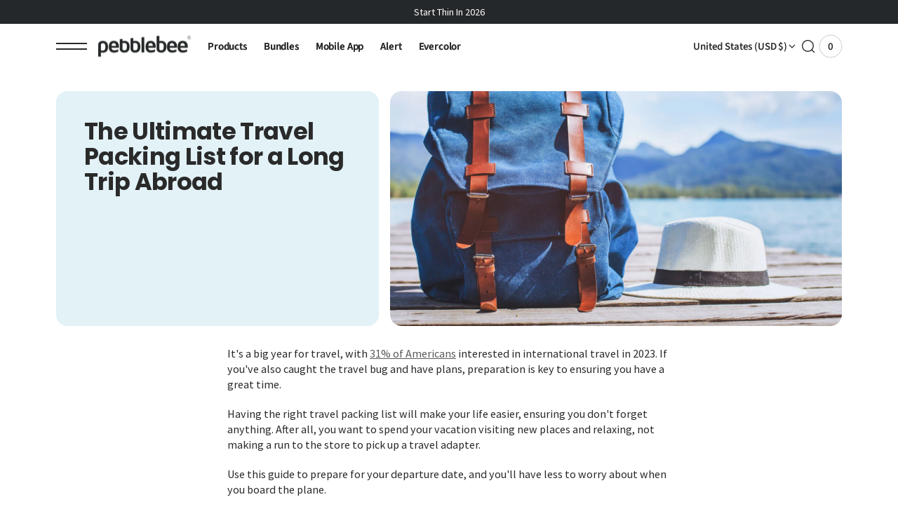

--- FILE ---
content_type: text/css
request_url: https://pebblebee.com/cdn/shop/t/106/assets/component-rte.css?v=116430630001710602531762207197
body_size: 665
content:
.rte{width:100%;overflow:hidden}.rte:after{clear:both;content:"";display:table}.rte>span{display:block;margin-bottom:2rem}.rte figure{display:flex;flex-direction:column;align-items:flex-start;row-gap:1.2rem;max-width:740px;margin-left:auto;margin-right:auto;margin-top:2.4rem;margin-bottom:3.2rem;max-width:100%}@media screen and (min-width: 576px){.rte figure{margin-top:4.4rem;margin-bottom:6.4rem}}@media screen and (min-width: 780px){.rte figure{max-width:740px}}.rte figure img{margin:0 auto;max-width:100%}@media screen and (min-width: 780px){.rte figure img{max-width:740px}}.rte figcaption{width:100%;color:rgb(var(--color-foreground-secondary));font-size:calc(var(--font-body-scale) * 1.2rem - .1rem);max-width:100%}@media screen and (min-width: 780px){.rte figcaption{max-width:740px}}@media only screen and (min-width: 750px){.rte figcaption{font-size:calc(var(--font-body-scale) * 1.4rem - .2rem)}}.rte p:has(iframe){max-width:100%}@media screen and (min-width: 780px){.rte p:has(iframe){max-width:740px}}.rte iframe{display:block;margin-left:auto;margin-right:auto;max-width:100%}@media screen and (min-width: 780px){.rte iframe{max-width:740px}}.rte iframe[src*="youtube.com"],.rte iframe[src*="vimeo.com"]{margin-top:2rem;width:100%;height:auto;aspect-ratio:16/9}.rte p{color:rgba(var(--color-foreground));margin-bottom:2rem}.rte p small{font-size:calc(var(--font-body-scale) * 1.2rem - .1rem)}@media only screen and (min-width: 750px){.rte p small{font-size:calc(var(--font-body-scale) * 1.4rem - .2rem)}}.rte h1,.rte h2,.rte h3,.rte h4{margin-top:3.2rem}@media screen and (min-width: 750px){.rte h1,.rte h2,.rte h3,.rte h4{margin-top:4.8rem}}@media screen and (min-width: 1200px){.rte h1,.rte h2,.rte h3,.rte h4{margin-top:5.6rem}}.rte h5,.rte h6{margin-top:2.8rem}@media screen and (min-width: 750px){.rte h5,.rte h6{margin-top:3.2rem}}@media screen and (min-width: 1200px){.rte h5,.rte h6{margin-top:4rem}}.rte h1,.rte h2,.rte h3,.rte h4,.rte h5,.rte h6{color:rgb(var(--color-foreground));margin-bottom:2rem}.rte ol,.rte ul{color:rgba(var(--color-foreground));margin-bottom:24px}.rte ol li,.rte ul li{position:relative;margin-bottom:1.6rem}.rte ol li p,.rte ul li p{margin:0}.rte ol li img,.rte ul li img{width:100%;height:100%;object-fit:cover}.rte ol li ol,.rte ol li ul,.rte ul li ol,.rte ul li ul{margin:1.6rem 0 0}.rte ol li ol,.rte ul li ol{list-style:lower-latin}.rte ol li ol ol,.rte ul li ol ol{list-style:lower-roman}.rte ol{list-style:decimal;list-style-position:outside}.rte ol ol,.rte ol ul{margin:1.6rem 0 0}.rte ol ol{padding-left:2.4rem;list-style:lower-latin}.rte ol ol ol{list-style:lower-roman}.rte ol li{margin-left:2.4rem}.rte ol li::marker{position:absolute;top:0;left:0}.rte ul li{list-style:none;margin-left:2.5rem}.rte ul li:before{content:"";position:absolute;top:.8rem;left:-1.5rem;background-color:rgba(var(--color-foreground));width:5px;height:5px;border-radius:100px}.rte ul li ol li{padding-left:0}.rte ul li ul li:before{background-color:transparent;border:1px solid rgba(var(--color-foreground));width:5px;height:5px}.rte ul li ul li ul li:before{background-color:rgba(var(--color-foreground));width:5px;height:5px;border-radius:0}.rte blockquote{position:relative;margin-top:2.4rem;margin-bottom:2.4rem}.rte blockquote>*:first-child{margin-top:0}.rte blockquote>*:last-child{margin-bottom:0}@media screen and (min-width: 750px){.rte blockquote{margin-top:3.2rem;margin-bottom:3.2rem}}.rte blockquote.blockquote-alt{margin-top:3.2rem;margin-bottom:3.2rem}@media screen and (min-width: 750px){.rte blockquote.blockquote-alt{margin-top:4.8rem;margin-bottom:4.8rem}}.rte table{width:auto;margin-top:3.2rem;margin-bottom:3.2rem;margin-left:auto;margin-right:auto;table-layout:fixed;max-width:100%}.rte table::-webkit-scrollbar:horizontal{height:.4rem}.rte table::-webkit-scrollbar-thumb{background-color:rgb(var(--color-scrollbar));border-radius:2rem}.rte table:not(.table-gallery){display:block;overflow-x:auto}.rte table:not(.table-gallery) tbody,.rte table:not(.table-gallery) thead{display:table;width:100%}.rte table th,.rte table td{vertical-align:baseline;min-width:200px}.rte table th>*,.rte table td>*{margin:0}.rte table.table-gallery{border-collapse:collapse;width:100%!important;max-width:100%}@media screen and (min-width: 750px){.rte table.table-gallery{max-width:740px;max-height:450px}}.rte table.table-gallery td{display:block;padding:.8rem 0;width:auto!important;min-width:auto;max-width:none}.rte table.table-gallery td:first-child{padding-top:0}.rte table.table-gallery td:last-child{padding-bottom:0}@media screen and (max-width: 575px){.rte table.table-gallery td{height:auto!important}}@media screen and (min-width: 750px){.rte table.table-gallery td{display:table-cell;padding:.8rem}.rte table.table-gallery td:first-child{padding-top:.8rem;padding-left:0}.rte table.table-gallery td:last-child{padding-bottom:.8rem;padding-right:0}}.rte table.table-gallery img{width:100%;max-width:100%;height:100%;max-height:100%;display:block;object-fit:cover;margin:0;padding:0}.rte a{display:inline;color:rgba(var(--color-foreground-secondary));transition:background-size var(--duration-default) ease-in-out,opacity var(--duration-default) ease-in-out;background-position:left 90%;background-size:100% 5%;background-image:linear-gradient(to right,rgba(var(--color-foreground-secondary)) 0% 100%);background-repeat:no-repeat;text-decoration:none}@media screen and (pointer: fine){.rte a:hover{background-size:0% 5%;background-position:right 90%;opacity:.8}}.rte img{max-width:100%;display:inline-block}.rte>*{color:rgb(var(--color-foreground));width:100%;max-width:100%}.rte>*:last-child{margin-bottom:0!important}.rte>*:last-child>*:last-child{margin-bottom:0!important}.rte>*:first-child{margin-top:0!important}.rte>*:first-child>*:first-child{margin-top:0!important}.rte__container>*{margin-left:auto;margin-right:auto}@media screen and (min-width: 672px){.rte__container>*{max-width:632px}}.rte__container div{max-width:100%;margin:0 auto}@media screen and (min-width: 672px){.rte__container div:has(img[style*="float: left"]:only-child),.rte__container div:has(img[style*="float: right"]:only-child){max-width:632px}}.rte__container div:has(img[style*="float: left"]:only-child)>img,.rte__container div:has(img[style*="float: right"]:only-child)>img{margin:0}.rte__container div>p,.rte__container div>pre,.rte__container div>span,.rte__container div>ul,.rte__container div>ol,.rte__container div>dl,.rte__container div>h1,.rte__container div>h2,.rte__container div>h3,.rte__container div>h4,.rte__container div>h5,.rte__container div>h6,.rte__container div>blockquote{width:100%;margin-left:auto;margin-right:auto}@media screen and (min-width: 672px){.rte__container div>p,.rte__container div>pre,.rte__container div>span,.rte__container div>ul,.rte__container div>ol,.rte__container div>dl,.rte__container div>h1,.rte__container div>h2,.rte__container div>h3,.rte__container div>h4,.rte__container div>h5,.rte__container div>h6,.rte__container div>blockquote{max-width:632px}}.rte__container img{border-radius:var(--border-radius-block);height:auto;margin-top:2.4rem;margin-bottom:3.2rem}@media screen and (min-width: 576px){.rte__container img{margin-top:4.2rem;margin-bottom:6.4rem}}
/*# sourceMappingURL=/cdn/shop/t/106/assets/component-rte.css.map?v=116430630001710602531762207197 */


--- FILE ---
content_type: text/css
request_url: https://pebblebee.com/cdn/shop/t/106/assets/component-cart-items.css?v=73194538681260850671762207191
body_size: 341
content:
.cart-item{position:relative;padding:1.6rem 0;border-bottom:.1rem solid rgb(var(--color-border))}@media screen and (min-width: 576px){.cart-item{padding:2rem 0}}.cart-item:first-child{padding-top:0}.cart-item:last-child{padding-bottom:0;border:none}.cart-item__inner-top{display:flex;gap:.8rem}@media screen and (min-width: 576px){.cart-item__inner-top{gap:1.6rem}}.cart-item__media{position:relative;width:7rem;border-radius:.6rem;overflow:hidden}@media screen and (min-width: 576px){.cart-item__media{width:11rem;border-radius:1rem}}.cart-item__image{position:absolute;top:0;right:0;bottom:0;left:0;width:100%;height:100%;object-fit:cover;z-index:1;transition:transform .7s cubic-bezier(.4,0,.25,1);border-radius:.6rem}@media screen and (min-width: 576px){.cart-item__image{border-radius:1rem}}.cart-item__link{display:block;background:transparent;position:absolute;top:0;right:0;bottom:0;left:0;width:100%;height:100%;z-index:2;border-radius:.6rem}@media screen and (min-width: 576px){.cart-item__link{border-radius:1rem}}@media screen and (hover: hover) and (pointer: fine){.cart-item__link:hover+img{transform:scale(1.05)}}.cart-item__link:empty{display:block}.cart-item__link:focus-visible{outline-offset:-.1rem}.cart-item__details{display:flex;flex-direction:column;justify-content:space-between;width:100%}.cart-item__info{display:flex;flex-direction:column;gap:.4rem}.cart-item__vendor{font-size:1.2rem;margin-bottom:.4rem}.cart-item__vendor>a{transition:opacity var(--duration-default)}@media screen and (hover: hover) and (pointer: fine){.cart-item__vendor>a:hover{opacity:var(--hover-opacity)}}.cart-item__line{display:flex;justify-content:space-between;align-items:flex-start;gap:.8rem 1.6rem}.cart-item__line-group{display:flex;flex-direction:column}.cart-item__name{font-family:var(--font-heading-card-family);font-style:var(--font-heading-card-style);font-weight:var(--font-heading-card-weight);font-size:calc(var(--font-heading-card-scale) * 1.6rem);text-transform:var(--font-heading-card-text-transform);text-decoration:none;transition:opacity var(--duration-default)}@media screen and (hover: hover) and (pointer: fine){.cart-item__name:hover{opacity:var(--hover-opacity)}}.cart-item__old-price{color:rgb(var(--color-card-price-sale))}.cart-item .quantity{width:9.8rem;min-height:3.2rem}@media screen and (min-width: 576px){.cart-item .quantity{width:12rem;min-height:4rem}}.cart-item .quantity__input{padding:0;color:rgb(var(--color-foreground))}.cart-item .quantity__button{width:3.2rem;height:3.2rem;color:rgb(var(--color-foreground))}@media screen and (min-width: 576px){.cart-item .quantity__button{width:4rem;height:4rem}}.cart-item .quantity__button svg{width:2rem;height:2rem}.cart-item__bottom{display:flex;justify-content:space-between;align-items:center;flex-wrap:wrap-reverse;gap:.8rem 1.6rem;margin-top:.6rem}.cart-item__bottom-controls{display:flex;align-items:center;gap:.8rem}@media screen and (min-width: 576px){.cart-item__bottom{margin-top:1.6rem}}.cart-item__price-wrapper{position:relative;display:flex;align-items:center;justify-content:flex-end;flex-wrap:wrap;gap:.8rem}.cart-item .unit-price{margin-top:0}.cart-item__discounted-prices{display:flex;justify-content:flex-end;flex-wrap:wrap;column-gap:.6rem}.cart-item__discounted-prices dd{margin-left:0}.cart-item__error{display:flex;align-items:flex-start;margin-top:auto}.cart-item__error-text{font-size:1.2rem;line-height:var(--font-body-line-height);order:1;margin-top:1rem}.cart-item__error-text:empty{margin-top:0}.cart-item__error-text:empty+svg{display:none}.cart-item__error-text+svg{flex-shrink:0;width:1.2rem;margin-right:.7rem;margin-top:1.2rem}.cart-item cart-remove-button{display:block}.cart-item cart-remove-button .button{cursor:pointer;background:none;box-shadow:none;border:none;display:flex;align-items:center;justify-content:center;min-height:3.2rem;color:rgb(var(--color-foreground-secondary));transition:opacity var(--duration-default)}.cart-item cart-remove-button .button .icon-remove{width:2.4rem;height:2.4rem}@media screen and (hover: hover) and (pointer: fine){.cart-item cart-remove-button .button:hover{opacity:var(--hover-opacity)}}.cart-item .card__subtitle{color:rgb(var(--color-foreground-secondary))}.cart-item.disabled>.cart-item__inner-top{pointer-events:none;opacity:.5}.cart-item .loading-overlay{display:block;position:absolute;top:50%;left:50%;transform:translate(-50%,-50%);width:2.4rem;height:2.4rem}.cart-item .loading-overlay.hidden{display:none}.product-option__group{display:flex;flex-wrap:wrap;gap:.4rem;margin:0}.product-option{display:flex;flex-wrap:wrap;gap:.2rem;color:rgb(var(--color-foreground-secondary))}.product-option dd{margin:0}.product-option:not(:last-child) dd:after{content:","}
/*# sourceMappingURL=/cdn/shop/t/106/assets/component-cart-items.css.map?v=73194538681260850671762207191 */


--- FILE ---
content_type: text/css
request_url: https://pebblebee.com/cdn/shop/t/106/assets/component-cart-shipping.css?v=89963673203588609851762207192
body_size: 409
content:
:root{--progress-prev: 0%}.cart-improvements{position:relative;display:flex;flex-direction:column;gap:1.2rem;padding:1.6rem;border-radius:1rem;background-color:transparent;border:.1rem solid rgb(var(--color-border))}.cart-improvements.is-empty{border:none;border-radius:0;padding:0}.cart-improvements.is-empty .cart-popular-products-slider{flex-direction:column;align-items:flex-start}.cart-shipping{--progress: 0%;position:relative;display:flex;flex-direction:column;gap:1.2rem}.cart-shipping__message{display:none;align-self:center;align-items:center;gap:.6rem;text-align:center;margin:0;color:rgb(var(--color-foreground));font-weight:600}.cart-shipping__message.active{display:flex}.cart-shipping__message svg{display:none;flex-shrink:0}.cart-shipping__message_success svg{display:block;flex-shrink:0}.cart-shipping__progress{position:relative;display:block;width:100%;height:.6rem;background:rgba(var(--color-scrollbar),.15);border-radius:3rem;overflow:hidden}.cart-shipping__progress-current{content:"";position:absolute;top:0;right:0;bottom:0;left:0;border-radius:2rem;background-color:rgb(var(--color-scrollbar));width:var(--progress-prev);transition:width var(--duration-default)}.cart-shipping.is-empty{padding:1.6rem;border-radius:1rem;background-color:transparent;border:.1rem solid rgb(var(--color-border))}.template-cart .cart-shipping[data-cart-is-empty=true][data-show-in-empty-cart=false]{display:none!important}cart-drawer .cart-shipping[data-cart-is-empty=true][data-show-in-empty-drawer=false]{display:none!important}.cart-popular-products-slider{display:flex;flex-direction:column;align-items:center;gap:1.2rem;width:100%;overflow:hidden}@media screen and (min-width: 750px){.cart-popular-products-slider{flex-direction:row}}.cart-popular-products-slider__window{width:100%;margin:0}.cart-popular-products-slider__wrapper{box-sizing:border-box}.cart-popular-products-slider__slide{flex:0 0 auto;width:100%;height:auto;display:flex;align-items:center;justify-content:space-between;gap:1.2rem;background-color:transparent}.swiper-initialized .cart-popular-products-slider__slide{-webkit-user-select:none;user-select:none}.cart-popular-products-slider__slide-details{display:flex;align-items:center;gap:1.2rem}.cart-popular-products-slider__slide-image{flex-shrink:0;position:relative;width:4.8rem;height:4.8rem;border-radius:1rem;overflow:hidden}.cart-popular-products-slider__slide-image>img{width:100%;height:100%;object-fit:cover;transition:transform .7s cubic-bezier(.4,0,.25,1)}@media screen and (min-width: 750px){.cart-popular-products-slider__slide-image{width:7.2rem;height:7.2rem}}.cart-popular-products-slider__slide-link{display:block;background:transparent;position:absolute;top:0;right:0;bottom:0;left:0;width:100%;height:100%;z-index:2;border-radius:1rem}@media screen and (hover: hover) and (pointer: fine){.cart-popular-products-slider__slide-link:hover+img{transform:scale(1.05)}}.cart-popular-products-slider__slide-link:focus-visible{outline-offset:-.1rem}.cart-popular-products-slider__slide-info{display:flex;flex-direction:column;align-items:flex-start;max-width:25rem}.cart-popular-products-slider__slide-title{font-family:var(--font-heading-card-family);font-style:var(--font-heading-card-style);font-weight:var(--font-heading-card-weight);font-size:calc(var(--font-heading-card-scale) * 1.6rem);text-transform:var(--font-heading-card-text-transform);text-decoration:none;color:rgb(var(--color-foreground));transition:opacity var(--duration-default)}@media screen and (pointer: fine){.cart-popular-products-slider__slide-title:hover{opacity:var(--hover-opacity)}}.cart-popular-products-slider__slide-button{flex-shrink:0}.cart-popular-products-slider__slide-button .recom-pr-add-to-cart{display:none}@media screen and (min-width: 750px){.cart-popular-products-slider__slide-button .recom-pr-add-to-cart{display:inline-block}}.cart-popular-products-slider__slide-button .recom-pr-add-to-cart-mobile{display:block;width:2.2rem;height:2.2rem;transform:translateZ(0)!important}@media screen and (min-width: 750px){.cart-popular-products-slider__slide-button .recom-pr-add-to-cart-mobile{display:none}}.cart-popular-products-slider__slide-button .sold-out-message{display:none}@media screen and (min-width: 750px){.cart-popular-products-slider__slide-button .sold-out-message{display:inline-block}}.cart-popular-products-slider__slide-spinner{z-index:1;color:rgb(var(--color-button-text))}.cart-popular-products-slider__slide .price--on-sale .price__sale{justify-content:flex-start}.cart-popular-products-slider__button{flex-shrink:0;display:none;align-items:center;justify-content:center;width:2.4rem;height:2.4rem;background:transparent;color:rgb(var(--color-foreground));cursor:pointer;border:none;transition:opacity var(--duration-default)}@media screen and (pointer: fine){.cart-popular-products-slider__button:hover{opacity:var(--hover-opacity)}}.cart-popular-products-slider__button[disabled]{opacity:var(--hover-opacity);pointer-events:none}.cart-popular-products-slider__button svg{width:2rem;height:2rem}@media screen and (min-width: 750px){.cart-popular-products-slider__button{display:flex}}.cart-popular-products-slider__pagination{position:static;display:flex}@media screen and (min-width: 750px){.cart-popular-products-slider__pagination{display:none}}.cart-popular-products-slider__empty-label{color:rgb(var(--color-foreground-secondary))}.cart-popular-products-slider[data-cart-is-empty=true] .cart-popular-products-slider__button,.cart-popular-products-slider[data-cart-is-empty=true] .cart-popular-products-slider__pagination{display:none}.cart-popular-products-slider[data-cart-is-empty=true] .cart-popular-products-slider__wrapper{display:flex;flex-direction:column;gap:.8rem}.cart-popular-products-slider[data-cart-is-empty=true] .cart-popular-products-slider__slide{border-radius:var(--border-radius-block);padding:.8rem 1.6rem .8rem .8rem;border:.1rem solid rgb(var(--color-border));background-color:rgb(var(--color-background))}.template-cart .cart-popular-products-slider[data-cart-is-empty=true][data-show-in-empty-cart=false]{display:none!important}cart-drawer .cart-popular-products-slider[data-cart-is-empty=true][data-show-in-empty-drawer=false]{display:none!important}
/*# sourceMappingURL=/cdn/shop/t/106/assets/component-cart-shipping.css.map?v=89963673203588609851762207192 */


--- FILE ---
content_type: text/css
request_url: https://pebblebee.com/cdn/shop/t/106/assets/section-main-product.css?v=95691957673293760661762207217
body_size: 6992
content:
.shopify-section:first-child.product-section{margin-top:calc(-1 * var(--header-height));padding-top:var(--header-height)}.product .d-none-desktop{display:block}@media (min-width: 1200px){.product .d-none-desktop{display:none}}.product .d-none-mobile{display:none}@media (min-width: 1200px){.product .d-none-mobile{display:block}}.product__divider+.product__divider{display:none}.product .breadcrumb__mobile{display:flex;justify-content:center;align-self:center;order:-3}@media (min-width: 990px){.product .breadcrumb__mobile{display:none}}.product .breadcrumb__desktop{display:none}@media (min-width: 990px){.product .breadcrumb__desktop{display:flex}}.product .breadcrumb__desktop span{text-align:left}.product .breadcrumb+.subtitle,.product .breadcrumb+.product__title__wrapper{margin-top:1.6rem}@media (min-width: 990px){.product .breadcrumb+.subtitle,.product .breadcrumb+.product__title__wrapper{margin-top:2.8rem}}.product__custom-badges{display:flex;flex-wrap:wrap;gap:.8rem}.product__outer{display:flex;flex-direction:column;gap:1.6rem;flex-wrap:wrap;position:relative;padding-top:1.2rem;align-items:start}@media (min-width: 750px){.product__outer{align-items:center}}@media (min-width: 990px){.product__outer{flex-direction:row;flex-wrap:nowrap;align-items:start;gap:3.2rem}}@media (min-width: 1200px){.product__outer{gap:4rem;margin:0 auto}}@media (min-width: 1440px){.product__outer{gap:5.2rem}}.product__outer .product__main{width:100%;background:transparent;order:-1;flex-shrink:0}@media (min-width: 750px){.product__outer .product__main{width:63.2rem}}@media (min-width: 990px){.product__outer .product__main{width:56%;position:sticky;top:calc(var(--header-height) + .8rem);height:fit-content}}@media (min-width: 1200px){.product__outer .product__main{width:55%}}.product__outer .product__info-container{width:100%;overflow:visible;gap:0 1.6rem;order:1;flex-grow:1}@media (min-width: 750px){.product__outer .product__info-container{max-width:63.2rem}}@media (min-width: 990px){.product__outer .product__info-container{max-width:41.6rem;position:sticky;top:calc(var(--header-height) + .8rem)}}@media (min-width: 990px){.featured-product .product__outer .product__info-container{align-self:center}}@media (min-width: 990px){.product__outer--desktop-order.product__outer{justify-content:space-between}}@media (min-width: 990px){.product__outer--desktop-order.product__outer:has(.product__media-sublist[data-thumbs-direction=horizontal]) .product__media-list-wrapper{align-self:flex-end}.product__outer--desktop-order.product__outer:has(.product__media-sublist[data-thumbs-direction=horizontal]) .product__media-sublist-outer{margin-left:7.2rem}}.product__outer--desktop-order.product__outer .product__info-container{padding-top:2.8rem;max-width:100%}@media (min-width: 576px){.product__outer--desktop-order.product__outer .product__info-container{max-width:75%}}@media (min-width: 990px){.product__outer--desktop-order.product__outer .product__info-container{max-width:min(41.6rem,44% - 4rem);order:-1}}@media (min-width: 1200px){.product__outer--desktop-order.product__outer .product__info-container{max-width:min(41.6rem,45% - 5.2rem)}}.product__outer--desktop-order.product__outer .product__main{display:flex;background-color:transparent;gap:.8rem;width:100%}.product__outer--desktop-order.product__outer .product__main.background{background-color:transparent}@media (min-width: 750px){.product__outer--desktop-order.product__outer .product__main{width:75%}}@media (min-width: 990px){.product__outer--desktop-order.product__outer .product__main{width:56%;position:sticky;top:calc(var(--header-height) + .8rem);height:fit-content;flex-direction:column;order:1}}@media (min-width: 1200px){.product__outer--desktop-order.product__outer .product__main{width:55%}}@media (max-width: 989px){.product__outer--mobile-order.product__outer .product__main{order:1}}@media (max-width: 989px){.product__outer--mobile-order.product__outer .product__info-container{order:-1}}.product .deferred-media__poster-button{display:none}@media (min-width: 990px){.product .deferred-media__poster-button{display:flex}}.product .deferred-media__poster-button svg{color:rgb(var(--color-foreground))}.product .deferred-media__poster{height:100%;background-color:rgb(var(--color-background));position:relative}.product .deferred-media__poster img{display:block;width:100%;height:100%;object-fit:cover}.product__info-container{display:flex;flex-direction:column;justify-content:center;height:100%;transition:var(--duration-default)}.product__info-container>*:not(.product-tags,.product__description-wrapper,.product-countdown,product-additional-service){margin:2.4rem 0 0;width:100%}@media (min-width: 750px){.product__info-container>*:not(.product-tags,.product__description-wrapper,.product-countdown,product-additional-service){margin-top:3.2rem}}@media (min-width: 1200px){.product__info-container>*:not(.product-tags,.product__description-wrapper,.product-countdown,product-additional-service){margin-top:4rem}}.product__info-container>*:not(.product-tags,.product__description-wrapper,.product-countdown,product-additional-service):first-child{margin-top:0}.product__info-container .product__full-details{color:rgb(var(--color-foreground));width:auto;align-self:flex-start}.product__info-container .pickup-availability .product__pickup-availabilities{margin:0;width:100%;max-width:100%}@media (min-width: 990px){.product__info-container .pickup-availability .product__pickup-availabilities{max-width:41.6rem}}.product__info-container .pickup-availability:first-child .product__pickup-availabilities{margin-top:0}@media (min-width: 750px){.product__media-container .slider-buttons{display:none}}.product__title__wrapper{display:flex;flex-wrap:wrap;align-items:flex-end;gap:.8rem}.product__title__wrapper+.price-wrapper{margin-top:.8rem}.product__title{margin:0;word-break:break-word}.product__text{display:inline-block}.product__text:empty{display:none}.product__text+.product__title__wrapper{margin-top:.8rem}.product__text a{text-decoration:none;color:inherit;transition:color var(--duration-default)}@media screen and (hover: hover) and (pointer: fine){.product__text a:hover{color:rgba(var(--color-foreground))}}.product__description{width:100%;max-width:100%;color:rgb(var(--color-foreground));position:relative}.product__description-wrapper{display:flex;flex-direction:column;gap:1.6rem;margin-top:2.4rem}@media (min-width: 750px){.product__description-wrapper{margin-top:3.2rem}}.product__description-wrapper .about__accordion-description--pb{padding:0 0 1.6rem}.product__description-wrapper .about__accordion-description--pt{padding:1.6rem 0 0}@media (min-width: 990px){.product__description{max-width:41.6rem}}.product__description:empty{display:none}.product__description p{color:rgb(var(--color-foreground))}.product__description p{margin:0}.product__description p+p{margin-top:.8rem}@media (min-width: 750px){.product__description p+p{margin-top:1.6rem}}@media screen and (hover: hover) and (pointer: fine){.product__description a:hover{color:rgba(var(--color-foreground),.7)}}.product__description+.product__sku{margin-top:.8rem}.product__description>*:last-child{margin-bottom:0}.product__description.rte>*{margin-left:0;margin-right:0}.product__description.rte p:empty{display:none}.product__description.rte img,.product__description.rte video{max-width:100%;margin-top:1.2rem;margin-bottom:3.2rem}.product__description.rte>div{max-width:100%}.product__description.rte table,.product__description.rte table.table-gallery{width:100%;max-width:100%}@media screen and (min-width: 750px){.product__description.rte table.table-gallery td:first-child{padding-left:0}.product__description.rte table.table-gallery td:last-child{padding-right:0}}.product__sku{color:rgb(var(--color-foreground-secondary))}.product__text-icons{padding-top:2.4rem;border-top:.1rem solid rgb(var(--color-border))}.product__text-icons-wrapper{display:grid;gap:2rem;max-width:60rem}@media screen and (min-width: 576px){.product__text-icons-wrapper{grid-template-columns:repeat(2,1fr)}}@media screen and (min-width: 1200px){.product__text-icons-wrapper{gap:2rem 4rem}}@media screen and (min-width: 1200px){.product__text-icons{padding-top:3.2rem}}.product__text-icons+*{padding-top:2.4rem}@media screen and (min-width: 1200px){.product__text-icons+*{padding-top:3.2rem;border-top:.1rem solid rgb(var(--color-border))}}.product__text-icons+.product__text-icons{margin-top:2rem;padding:0;border-top:none}.product__text-item{display:flex;align-items:center;gap:1.2rem;line-height:1.4}.product__text-icon{display:flex;align-items:center;justify-content:center}.product__text-icon--shadow{padding:1.2rem;background-color:rgba(var(--color-background));border-radius:1rem;box-shadow:0 8px 40px rgba(var(--color-shadow),.08)}@media screen and (min-width: 1200px){.product__text-icon--shadow{padding:1.6rem}}.product__text-icon--subtle .icon{color:rgba(var(--color-foreground),.14)}.product__text-icon--contrast .icon{color:rgba(var(--color-foreground))}.product__text-icon--colored .icon{color:rgba(var(--color-accent))}.product__text-icon--colored.product__text-icon--gradient .icon{color:var(--gradient-accent)}.product__text-icon .icon{font-size:2.4rem}.product__inventory{margin-top:1.2rem}.product__inventory.visibility-hidden{width:0;height:0;margin:0}.product__inventory+.product__buy-buttons{margin-top:1.6rem}.product__inventory:empty{margin:0}.product__inventory-inner{display:inline-flex;align-items:center;gap:.4rem;font-size:1.4rem;text-transform:capitalize;color:rgb(var(--color-success))}@media (min-width: 750px){.product__inventory-inner{font-size:1.6rem}}.product__inventory-inner .icon{width:2rem;height:2rem}.product__inventory-inner--error{color:rgb(var(--color-error))}.product__inventory-inner--empty{color:rgb(var(--color-foreground-secondary))}.product__media-grid-noscript{width:100%}.product__media-grid-noscript .product__media-list{display:grid;gap:.8rem}.product__media-grid-noscript .product__media-item{width:100%}.product__media-grid-noscript .product__media{min-height:auto!important}.product__media-list{overflow:hidden;position:relative}.product__media-list .deferred-media,.product__media-list .deferred-media img{position:absolute;top:0;right:0;bottom:0;left:0}.product__media-list .product__media{height:0;position:relative}@media (min-width: 1200px){.product__media-list .product__media{height:auto}}.product__media-list .product__media img{display:block;width:100%!important;height:100%;object-fit:cover;object-position:center;position:absolute;top:0;right:0;bottom:0;left:0}.product__media-list--auto-enabled .product__media,.product__media-list--auto-enabled .deferred-media{height:auto!important;padding-top:0!important}.product__media-list--auto-enabled .product__media img,.product__media-list--auto-enabled .deferred-media img{position:unset!important;inset:unset!important}.product__media-list-wrapper{position:relative;display:flex;flex-direction:column;align-items:flex-start;gap:1.6rem;width:100%;height:auto;flex:1}@media (min-width: 990px){.product__media-list-wrapper{width:calc(100% - .8rem - 64px)}}.product__pagination{margin-top:1.6rem}@media screen and (min-width: 1200px){.product__pagination{margin-top:3.2rem}}.product__media-wrapper{display:flex;flex-direction:column;gap:.8rem;align-items:center;width:100%}@media (min-width: 990px){.product__media-wrapper{align-items:stretch}.product__media-wrapper:has(.product__media-sublist[data-thumbs-direction=horizontal]){flex-direction:column}.product__media-wrapper:has(.product__media-sublist[data-thumbs-direction=horizontal]) .product__media-sublist-outer{order:1;max-height:var(--thumbs-height, 64px);height:var(--thumbs-height, 64px);max-width:calc(100% - .8rem - 64px)}.product__media-wrapper:has(.product__media-sublist[data-thumbs-direction=horizontal]) .product__media-sublist{width:auto;height:var(--thumbs-height, 64px);max-width:100%}.product__media-wrapper:has(.product__media-sublist[data-thumbs-direction=horizontal]) .product__media-sublist.no-js-flex,.product__media-wrapper:has(.product__media-sublist[data-thumbs-direction=horizontal]) .product__media-sublist:not(.swiper-initialized) .product__media-subitem{margin-right:.8rem;margin-bottom:0}.product__media-wrapper:has(.product__media-sublist[data-thumbs-direction=horizontal]) .product__media-sublist-container{flex-direction:row}.product__media-wrapper:has(.product__media-sublist[data-thumbs-direction=vertical]){flex-direction:row}.product__media-wrapper:has(.product__media-sublist[data-thumbs-direction=vertical]) .product__media-sublist-outer{order:-1;flex:1;max-height:100%;overflow:hidden;max-width:64px}.product__media-wrapper:has(.product__media-sublist[data-thumbs-direction=vertical]) .product__media-sublist{width:64px;height:auto}.product__media-wrapper:has(.product__media-sublist[data-thumbs-direction=vertical]) .product__media-sublist-container{flex-direction:column}}.product__media-sublist{display:flex;flex-direction:column;overflow:hidden;max-width:100%;height:var(--thumbs-height, 64px);width:fit-content}@media (min-width: 990px){.product__media-sublist{position:absolute;top:0;right:0;bottom:0;left:0;max-width:fit-content}}.product__media-sublist-outer{max-width:100%;position:relative}@media (min-width: 576px){.product__media-sublist-outer{max-height:fit-content}}.product__media-sublist .product__media-sublist-container{flex-direction:row}.product__media-sublist.no-js-flex,.product__media-sublist:not(.swiper-initialized){display:flex!important;flex-direction:column;flex-wrap:wrap;justify-content:center;max-width:100%;height:auto;padding-left:0}@media (min-width: 990px){.product__media-sublist.no-js-flex,.product__media-sublist:not(.swiper-initialized){max-width:64px}}.product__media-sublist.no-js-flex .product__media-sublist-container,.product__media-sublist:not(.swiper-initialized) .product__media-sublist-container{display:flex;flex-direction:row;overflow:hidden;width:auto}@media (min-width: 990px){.product__media-sublist.no-js-flex .product__media-sublist-container,.product__media-sublist:not(.swiper-initialized) .product__media-sublist-container{flex-direction:column}}.product__media-sublist.no-js-flex .product__media-subitem,.product__media-sublist:not(.swiper-initialized) .product__media-subitem{border:.14rem solid transparent;opacity:.5;border-radius:1rem;width:64px!important;height:var(--thumbs-height, 64px)!important;height:auto;-webkit-user-select:none;user-select:none;cursor:default;margin-right:.8rem;margin-bottom:0}@media (min-width: 990px){.product__media-sublist.no-js-flex .product__media-subitem,.product__media-sublist:not(.swiper-initialized) .product__media-subitem{margin-right:0;margin-bottom:.8rem}}@media screen and (hover: hover) and (pointer: fine){.product__media-sublist.no-js-flex .product__media-subitem:hover,.product__media-sublist:not(.swiper-initialized) .product__media-subitem:hover{border:none;outline:none}.product__media-sublist.no-js-flex .product__media-subitem:hover .product__media img,.product__media-sublist:not(.swiper-initialized) .product__media-subitem:hover .product__media img{outline-color:transparent}}.product__media-sublist.no-js-flex .product__media-subitem:not(:last-child),.product__media-sublist:not(.swiper-initialized) .product__media-subitem:not(:last-child){margin-bottom:.8rem}.product__media-subitem{box-sizing:border-box;transition:border var(--duration-default),opacity var(--duration-default);overflow:hidden;cursor:pointer;-webkit-user-select:none;user-select:none;border:.14rem solid transparent;border-radius:1rem;opacity:.5;margin-bottom:0}@media (min-width: 990px){.product__media-subitem{margin-right:0}}.product__media-subitem:last-child{margin-right:0!important}@media (min-width: 990px){.product__media-subitem:last-child{margin-bottom:0!important}}@media screen and (pointer: fine){.product__media-subitem:hover{opacity:1;border:.14rem solid rgb(var(--color-foreground-secondary),.75)}}.product__media-subitem.swiper-slide{width:64px!important;height:var(--thumbs-height, 64px)!important;height:auto}.product__media-subitem.swiper-slide-thumb-active{opacity:1;border:.14rem solid rgb(var(--color-foreground-secondary))}.product__media-subitem .product__media{position:relative;height:0;box-sizing:border-box}.product__media-subitem .product__media img{display:block;width:100%!important;height:100%;object-fit:contain;object-position:center;position:absolute;top:0;right:0;bottom:0;left:0}.product__slider-nav:not(.product-media-modal__slider-nav){position:absolute;top:50%;left:2rem;right:2rem;display:flex;justify-content:space-between;padding:0;padding-inline:.8rem;transform:translateY(-50%);pointer-events:none;z-index:1}@media screen and (min-width: 1200px){.product__slider-nav:not(.product-media-modal__slider-nav){padding:0}}.product__slider-nav:not(.product-media-modal__slider-nav) .product__slider-nav-prev,.product__slider-nav:not(.product-media-modal__slider-nav) .product__slider-nav-next{pointer-events:all;-webkit-user-select:none;user-select:none;width:3.6rem;height:3.6rem;display:flex;justify-content:center;align-items:center;border-radius:50%;background-color:rgb(var(--color-background-secondary));box-shadow:0 4px 20px #00000017}.product__slider-nav:not(.product-media-modal__slider-nav) .product__slider-nav-prev .product__slider-nav-icons-container,.product__slider-nav:not(.product-media-modal__slider-nav) .product__slider-nav-next .product__slider-nav-icons-container{display:flex;align-items:center;justify-content:center;width:1.4rem;height:1.4rem;position:relative;overflow:hidden}.product__slider-nav:not(.product-media-modal__slider-nav) .product__slider-nav-prev .product__slider-nav-icons-container--prev svg:last-child,.product__slider-nav:not(.product-media-modal__slider-nav) .product__slider-nav-next .product__slider-nav-icons-container--prev svg:last-child{position:absolute;top:0;left:100%}.product__slider-nav:not(.product-media-modal__slider-nav) .product__slider-nav-prev .product__slider-nav-icons-container--next svg:first-child,.product__slider-nav:not(.product-media-modal__slider-nav) .product__slider-nav-next .product__slider-nav-icons-container--next svg:first-child{position:absolute;top:0;right:100%}.product__slider-nav:not(.product-media-modal__slider-nav) .product__slider-nav-prev svg,.product__slider-nav:not(.product-media-modal__slider-nav) .product__slider-nav-next svg{position:relative;width:1.4rem;height:1.4rem;transform:translateZ(0);transform-style:preserve-3d;transition:transform .3s ease;-webkit-user-select:none;user-select:none}.product__slider-nav:not(.product-media-modal__slider-nav) .product__slider-nav-prev svg path,.product__slider-nav:not(.product-media-modal__slider-nav) .product__slider-nav-next svg path{stroke:rgb(var(--color-foreground))}@media screen and (hover: hover) and (pointer: fine){.product__slider-nav:not(.product-media-modal__slider-nav) .product__slider-nav-prev:hover svg{transform:translate3d(-100%,0,0)}}@media screen and (hover: hover) and (pointer: fine){.product__slider-nav:not(.product-media-modal__slider-nav) .product__slider-nav-next:hover svg{transform:translate3d(100%,0,0)}}.product__slider-nav{background-color:transparent}.product .product-media-modal__slider-nav{width:auto}.product .product__slider-nav--disabled{opacity:0}.product noscript .product__media img{max-width:100%;height:100%}.product .installment-wrapper{margin:0}.product .installment-wrapper+.product__description{margin-top:1.6rem}@media screen and (min-width: 750px){.product .installment-wrapper+.product__description{margin-top:2.4rem}}@media screen and (min-width: 1200px){.product .installment-wrapper+.product__description{margin-top:3.2rem}}.product .price-wrapper{display:flex;flex-wrap:wrap;align-items:center;gap:1.2rem}.product .price-wrapper.visibility-hidden{width:0;height:0;margin-bottom:0}.product .price-wrapper .price{align-items:flex-start}.product .price-wrapper .price__sale{flex-direction:row;align-items:center}.product .price-wrapper .price--on-sale .price__sale{column-gap:.8rem}.product .price-wrapper .price__regular,.product .price-wrapper .price-item--sale{font-size:1.6rem}@media (min-width: 750px){.product .price-wrapper .price__regular,.product .price-wrapper .price-item--sale{font-size:1.8rem}}@media (min-width: 990px){.product .price-wrapper .price__regular,.product .price-wrapper .price-item--sale{font-size:2.2rem}}.product .price-wrapper .price--on-sale .price-item--regular{font-size:1.6rem}@media (min-width: 750px){.product .price-wrapper .price--on-sale .price-item--regular{font-size:1.8rem}}@media (min-width: 990px){.product .price-wrapper .price--on-sale .price-item--regular{font-size:2.2rem}}.product__badge .badge{display:flex;align-items:center;justify-content:center;font-size:1.4rem;padding:.4rem .8rem;border-radius:.8rem;overflow:hidden}@media (min-width: 750px){.product__badge .badge{font-size:1.4rem}}.product__tax{width:100%;font-size:1.4rem}.product .pickup-availability:first-child+*{border-top:0;margin-top:0;padding-top:0}.product__full-details{width:auto;align-self:center}@media (min-width: 1440px){.product--no-media .shopify-payment-button__button.shopify-payment-button__button--unbranded{background-position:18rem center}}.product--no-media .placeholder-svg{object-fit:contain;border-radius:1.2rem}.product--no-media .product-form{margin-top:0;padding-top:0;border-top:0}.product--no-media .product-parameters{margin-bottom:0}.product--no-media .product__media-item{width:100%}.product__media{position:relative;height:0}.product__media>*{width:100%;height:100%;position:absolute;top:0;right:0;bottom:0;left:0;object-fit:cover}.product-parameters{pointer-events:all;width:100%}@media (min-width: 750px){.product-parameters{width:63.2rem}}@media (min-width: 990px){.product-parameters{width:100%}}.product-parameters variant-radios,.product-parameters variant-selects{display:flex;flex-wrap:wrap}.product-parameters variant-radios{flex-direction:column;gap:2rem}.product-parameters variant-selects{flex-direction:column;align-items:flex-start;gap:.8rem}@media (min-width: 750px){.product-parameters variant-selects{gap:2.4rem 1.6rem}}.product-parameters variant-selects .product-form__controls{width:100%}.product-parameters variant-selects .product-form__controls--colors{width:auto}.product-parameters .dropdown-select{position:relative}.product-parameters .dropdown-select svg{transition:opacity var(--duration-default) linear}.product-parameters .dropdown-select .select-label{width:100%;min-height:4.4rem;padding:1.1rem 1.6rem;-webkit-appearance:none;appearance:none;color:rgb(var(--color-foreground));border:.1rem solid rgb(var(--color-border-input));border-radius:1rem;box-sizing:border-box;transition:border var(--duration-default);overflow:hidden;cursor:pointer;-webkit-user-select:none;user-select:none;display:flex;gap:3px;min-width:13rem}.product-parameters .dropdown-select .select-label:hover{border:.1rem solid rgb(var(--color-border-input),.75)}.product-parameters .dropdown-select .select-label:hover::placeholder{color:rgba(var(--color-foreground-secondary),.75)}.product-parameters .dropdown-select .select-label:focus{border-color:rgb(var(--color-border-input),.75)}.product-parameters .dropdown-select .select-label:focus-visible,.product-parameters .dropdown-select .select-label:focus{outline:none}.product-parameters .dropdown-select .select-label span{padding-right:2rem;word-break:break-word}.product-parameters .dropdown-select .select-label--with-color span{padding-left:2rem;position:relative}.product-parameters .dropdown-select .select-label--with-color span:before{content:"";position:absolute;top:50%;transform:translateY(-50%);left:.4rem;width:1.2rem;height:1.2rem;background:var(--swatch-color);border:.1rem solid rgba(var(--color-foreground),.2);border-radius:var(--border-radius)}.product-parameters .dropdown-select .select-wrapper{position:absolute;width:100%;z-index:11;display:none;border:1px solid rgb(var(--color-border-input));border-radius:1rem;background-color:rgb(var(--color-background));padding:.5rem 0;overflow:hidden;margin-top:.4rem}.product-parameters .dropdown-select .select-wrapper.active{display:block;padding:.9rem 0}.product-parameters .dropdown-select .select-wrapper.active .select-wrapper__scroll-shadow{display:none;content:"";position:absolute;top:auto;left:1px;right:1px;width:auto;height:5rem;background-color:rgb(var(--color-background));z-index:12}.product-parameters .dropdown-select .select-wrapper.active .select-wrapper__scroll-shadow.shadow-top{top:1px;background:linear-gradient(180deg,rgba(var(--color-background)),rgba(var(--color-background),0))}.product-parameters .dropdown-select .select-wrapper.active .select-wrapper__scroll-shadow.shadow-top.show{display:block}.product-parameters .dropdown-select .select-wrapper.active .select-wrapper__scroll-shadow.shadow-bottom{bottom:1px;background:linear-gradient(180deg,rgba(var(--color-background),0),rgba(var(--color-background)))}.product-parameters .dropdown-select .select-wrapper.active .select-wrapper__scroll-shadow.shadow-bottom.show{display:block}.product-parameters .dropdown-select .select-wrapper.active ul{max-height:16.5rem}.product-parameters .dropdown-select .select-wrapper.active+.icon-caret{transform:rotate(180deg) translateY(50%)}.product-parameters .dropdown-select ul{max-height:0;overflow:auto;background:rgb(var(--color-background));box-sizing:border-box;list-style:none;padding:0!important;display:block;width:100%;scrollbar-width:none;-ms-overflow-style:none}.product-parameters .dropdown-select ul::-webkit-scrollbar{display:none}.product-parameters .dropdown-select ul li label{color:rgba(var(--color-foreground));padding:1.1rem 1.6rem;height:auto;width:100%;justify-content:flex-start;transition:background-color var(--duration-default);border-radius:0;border:unset}.product-parameters .dropdown-select ul li label:hover{background-color:rgb(var(--color-background-secondary),.75)}.product-parameters .dropdown-select ul li input:checked:not(.disabled)+label,.product-parameters .dropdown-select ul li input:checked.disabled.always-clickable+label{color:rgba(var(--color-foreground));background-color:rgb(var(--color-background-secondary))}.product-parameters .dropdown-select ul li input.disabled+label span{color:rgba(var(--color-foreground-secondary),.75)}.product-parameters .dropdown-select ul li .select-labels{word-break:break-word}.product-parameters .dropdown-select ul li .select-labels--color{position:relative;padding-left:2rem}.product-parameters .dropdown-select ul li .select-labels--color:after{content:"";position:absolute;top:50%;transform:translateY(-50%);left:.4rem;width:1.2rem;height:1.2rem;background:var(--swatch-color);border:.1rem solid rgba(var(--color-foreground),.2);border-radius:var(--border-radius)}.product-parameters .dropdown-select ul:focus-within{display:block;max-height:max-content;padding:.9rem 1.6rem;transition:max-height .2s ease-in}.product-parameters .dropdown-select ul:focus-within+.icon-caret{transform:rotate(180deg) translateY(50%)}.product-parameters .select{width:100%;position:relative}.product-parameters .select svg{width:1.4rem;height:1.4rem;position:absolute;top:50%;transform:translateY(-50%);right:1.6rem;transition:var(--duration-default);pointer-events:none}.product-parameters .select__select{width:100%;min-height:3.6rem;padding:.9rem 1.6rem;font-family:var(--font-body-family);font-style:var(--font-body-style);font-size:1.2rem;-webkit-appearance:none;appearance:none;color:rgb(var(--color-foreground-title));border:.1rem solid rgb(var(--color-border-input));box-sizing:border-box;transition:border var(--duration-default),background-color var(--duration-default);overflow:hidden;cursor:pointer}.product-parameters .select__select::placeholder{transition:color var(--duration-default);color:rgba(var(--color-foreground-secondary))}.product-parameters .select__select:hover{border:.1rem solid rgb(var(--color-border-input),.75)}.product-parameters .select__select:hover::placeholder{color:rgba(var(--color-foreground-secondary),.7)}.product-parameters .select__select:focus{border-color:rgb(var(--color-border-input),.75)}.product-parameters .select__select:focus-visible,.product-parameters .select__select:focus{outline:none}.product-popup{display:inline-block}.product-popup__button{gap:.2rem}.share-buttons__list{display:flex;align-items:start;gap:1.2rem}.share-buttons__item{height:2rem}.share-buttons__item svg{color:rgb(var(--color-foreground));width:2rem;height:2rem;transition:opacity var(--duration-default)}@media screen and (hover: hover) and (pointer: fine){.share-buttons__item svg:hover{opacity:var(--hover-opacity)}}.share-buttons__item .copy-success{color:rgb(var(--color-success))}.share-buttons__item .copy-success svg{color:rgb(var(--color-success))}.share-buttons__item .copy-error{color:rgb(var(--color-error))}.share-buttons__item .copy-error svg{color:rgb(var(--color-error))}.share-buttons__button{min-height:fit-content}.product-popup-modal{position:fixed;top:100%;left:0;box-sizing:border-box;margin:0 auto;width:100%;height:100%;background-color:rgba(var(--color-modal-overlay),.2);opacity:0;visibility:hidden;overflow:auto;z-index:-1}.product-popup-modal[open]{top:0;opacity:1;visibility:visible;z-index:103}.product-popup-modal__close{position:absolute;top:.8rem;right:.8rem}@media (min-width: 750px){.product-popup-modal__close{top:2.4rem;right:2.4rem}}.product-popup-modal__content{width:calc(100% - 3.2rem);max-width:80rem;height:max-content;max-height:80%;position:absolute;top:50%;left:50%;transform:translate(-50%,-50%);padding:3.2rem;background-color:rgb(var(--color-background));box-shadow:0 8px 40px rgba(var(--color-shadow),.08);border-radius:var(--border-radius-block);overflow:auto}.product-popup-modal__content::-webkit-scrollbar{width:.4rem;height:.4rem}.product-popup-modal__content::-webkit-scrollbar-thumb{background-color:rgba(var(--color-scrollbar));border-radius:2rem}.product-popup-modal__content:focus{box-shadow:0 8px 40px rgba(var(--color-shadow),.08);outline:none}@media (min-width: 750px){.product-popup-modal__content{padding:4rem}}.product-popup-modal .align--center{text-align:center}.product-popup-modal .align--left{text-align:left}.product-popup-modal .align--right{text-align:right}.product-popup-modal__title{margin:0}.product-popup-modal__text{margin-top:1.6rem}.product-popup-modal__text p{margin:0}.product-popup-modal__text p+p{margin-top:1.6rem}.product-popup-modal__text a{display:inline;text-decoration:underline;text-underline-offset:.3rem;transition:color var(--duration-default),text-decoration var(--duration-default)}@media screen and (hover: hover) and (pointer: fine){.product-popup-modal__text a:hover{color:rgb(var(--color-accent));text-decoration-color:rgb(var(--color-accent))}}.product-popup-modal__text ol,.product-popup-modal__text ul{list-style-position:inside}.product-popup-modal__text ul{list-style-type:disc}.product-popup-modal__text ul li{list-style:inherit}.product-popup-modal__text ol{list-style-type:decimal}.product-popup-modal table{margin:.8rem 0}@media screen and (max-width: 990px){.product-popup-modal table{display:block;max-width:fit-content;overflow-x:auto;white-space:nowrap}}.product-popup-modal__image-wrapper{margin-top:1.6rem;max-width:100%;border-radius:var(--border-radius-block);overflow:hidden}.product-popup-modal__page-wrapper{margin-top:1.6rem;max-width:100%}.product-popup-modal__image{display:block;width:100%;height:auto}.shopify-payment-button__more-options[disabled]{cursor:default}.shopify-payment-button__button{color:rgb(var(--color-button-text));background-color:rgb(var(--color-button));border-radius:var(--border-radius-button);font-size:calc(var(--font-button-scale) * 1rem);font-family:var(--font-button-family);font-weight:var(--font-button-weight);font-style:var(--font-button-style);text-transform:var(--font-button-text-transform);letter-spacing:var(--font-button-letter-spacing);line-height:1.375;height:4.8rem;overflow:hidden;cursor:unset;text-align:left;background-repeat:no-repeat;background-position:calc(50% + 70px) center;position:relative;transition:var(--duration-default);opacity:1}@media screen and (pointer: fine){.shopify-payment-button__button:hover:not([disabled]){color:rgb(var(--color-button-text));background-color:rgb(var(--color-button));opacity:.8;cursor:pointer}}.shopify-payment-button__button:focus{background-color:rgba(var(--color-background))}.shopify-payment-button__button:focus-visible{background-color:rgba(var(--color-background))}.shopify-payment-button__button:focus:not(:focus-visible){outline:0}.shopify-payment-button__button__more-options{font-size:1.2rem;line-height:1.4;letter-spacing:.05rem;text-decoration:underline;text-underline-offset:.3rem}.shopify-payment-button__button.shopify-payment-button__button--branded{padding:0;border:none}.shopify-payment-button__button.shopify-payment-button__button--branded .shopify-cleanslate>div{justify-content:center!important;gap:.8rem;margin:0;font-size:1.5rem!important}@media (min-width: 750px){.shopify-payment-button__button.shopify-payment-button__button--branded .shopify-cleanslate>div{font-size:1.6rem!important}}.shopify-payment-button__button.shopify-payment-button__button--branded .shopify-cleanslate>div span{font-size:1.3rem;font-weight:var(--font-button-weight)}.shopify-payment-button__button.shopify-payment-button__button--unbranded{padding:.9rem 2.6rem;border-radius:var(--border-radius-button);border:none;background-color:rgb(var(--color-button));display:inline-flex;align-items:center;justify-content:center;box-shadow:none;transition:var(--duration-default);text-align:center;color:rgb(var(--color-button-text));max-height:4rem;font-size:calc(var(--font-button-scale) * 1rem);font-family:var(--font-button-family);font-weight:var(--font-button-weight);font-style:var(--font-button-style);text-transform:var(--font-button-text-transform);letter-spacing:var(--font-button-letter-spacing);line-height:1.375}.shopify-payment-button__button.shopify-payment-button__button--unbranded:disabled{cursor:not-allowed;opacity:.5;pointer-events:none}@media screen and (pointer: fine){.shopify-payment-button__button.shopify-payment-button__button--unbranded:not(:disabled):hover{opacity:.8;background-color:rgb(var(--color-button));color:rgb(var(--color-button-text))}}.product-form{display:block;max-width:100%}@media (min-width: 990px){.product-form{max-width:41.6rem}}.product-form__error-message-wrapper{margin-bottom:.8rem}.product-form__error-message-wrapper:not([hidden]){display:flex;align-items:flex-start;font-size:1.2rem}.product-form__error-message-wrapper svg{flex-shrink:0;width:1.2rem;height:1.2rem;margin-right:.6rem}.product-form__controls{border:0;margin:0;padding:0}.product-form__controls--colors .product-form__controls-group{gap:.2rem}.product-form__controls-group{display:flex;flex-wrap:wrap;align-items:center;gap:.2rem}.product-form__controls-group input{clip:rect(0,0,0,0);overflow:hidden;position:absolute;height:1px;width:1px}.product-form__controls-group input+label{transition:border-color var(--duration-default) linear,background var(--duration-default) linear,color var(--duration-default) linear}@media screen and (hover: hover) and (pointer: fine){.product-form__controls-group input+label:hover{color:rgb(var(--color-foreground-secondary));border-color:rgb(var(--color-foreground-secondary))}}.product-form__controls-group input+label:focus:not(.color-swatch){color:rgb(var(--color-foreground-secondary));border-color:rgb(var(--color-foreground-secondary))}.product-form__controls-group input:focus-visible+label{outline:.1rem solid rgba(var(--color-foreground),.5);outline-offset:.2rem;box-shadow:0 0 .2rem rgba(var(--color-foreground),.3)}.product-form__controls-group input.disabled+label{opacity:.5;pointer-events:none}.product-form__controls-group input.disabled+label:before{content:"";display:block;position:absolute;top:0;left:0;width:100%;height:100%;background-color:rgb(var(--color-border));clip-path:polygon(0 49%,0 51%,100% 49%,100% 51%);pointer-events:none}.product-form__controls-group input.disabled.always-clickable+label{opacity:.7;pointer-events:all}.product-form__controls-group input:checked:not(.disabled)+label,.product-form__controls-group input:checked.disabled.always-clickable+label{border-color:rgb(var(--color-foreground-secondary))}.product-form__controls-group label{position:relative;display:inline-flex;align-items:center;justify-content:center;height:3.6rem;padding:.6rem 1.8rem;font-size:1.4rem;font-weight:400;color:rgb(var(--color-foreground));background-color:rgb(var(--color-background));border:.1rem solid rgb(var(--color-border));border-radius:var(--border-radius-button);transition:var(--duration-default);cursor:pointer}@media (min-width: 750px){.product-form__controls-group label{font-size:1.6rem}}.product-form__group-name{display:block;width:100%;padding:0;text-transform:capitalize;margin-bottom:1.2rem;color:rgb(var(--color-foreground-secondary))}.product-form__group-name span{color:rgb(var(--color-foreground));text-transform:capitalize;padding-left:.8rem}.product-form__buttons{display:flex;flex-direction:column;gap:1.2rem}.product-form__buttons-row{display:flex;align-items:center;flex-wrap:wrap;gap:.6rem}.product-form__quantity{width:auto}.product-form__quantity+div{min-width:auto!important;width:100%;max-width:100%}.product-form__quantity .quantity{width:12rem;height:4rem}.product-form__quantity .quantity button[name=minus].disabled svg{color:rgb(var(--color-foreground),.6)}.product-form__checkout{position:relative;transition:opacity var(--duration-default)}.product-form__checkout.disabled{opacity:.5;pointer-events:none;-webkit-user-select:none;user-select:none}.product-form__submit{position:relative;flex-grow:1;width:auto;min-height:4rem;transition:var(--duration-default)}.product-form__submit span{display:flex;align-items:center;justify-content:center;gap:.8rem}.product-form__submit .icon{width:2rem;height:2rem}.product-form__submit .icon path{stroke-width:1.6}.product-form__submit[disabled]{opacity:1;background-color:rgb(var(--color-button),.2);color:rgb(var(--color-button-secondary-text));border-color:transparent}.product-form__submit.loading .loading-overlay__spinner{z-index:1;color:currentColor}.product-form__submit.loading .loading-overlay__spinner .path{stroke:currentColor!important}.product-form__submit+.shopify-payment-button{display:none}.about{overflow:hidden}.about+.about{margin-top:.8rem}.about.no-js .about__accordion-toggle{cursor:default}.about__lib{margin-top:1.6rem}.about__accordion-toggle{position:relative;display:flex;align-items:center;justify-content:flex-start;gap:.2rem;margin:0;width:100%;min-height:2.4rem;color:rgb(var(--color-foreground));cursor:pointer;transition:opacity var(--duration-default)}.about__accordion-toggle span{pointer-events:none}@media screen and (pointer: fine){.about__accordion-toggle:hover{opacity:var(--hover-opacity)}}.about__accordion-toggle.active .about__accordion-toggle-icon .icon-plus-dropdown{display:none}.about__accordion-toggle.active .about__accordion-toggle-icon .icon-minus-dropdown{display:block}.about__accordion-toggle.active .about__accordion-toggle-text .text-show{display:none}.about__accordion-toggle.active .about__accordion-toggle-text .text-hide{display:block}.about__accordion-toggle-text{font-size:calc(var(--font-button-scale) * 1rem);font-family:var(--font-button-family);font-weight:var(--font-button-weight);font-style:var(--font-button-style);text-transform:var(--font-button-text-transform);letter-spacing:var(--font-button-letter-spacing);line-height:1.375}.about__accordion-toggle-text .text-show{display:block}.about__accordion-toggle-text .text-hide{display:none}.about__accordion-toggle-icon{display:flex;align-items:center;justify-content:center;width:2rem;height:2rem;color:rgb(var(--color-foreground));margin-bottom:.1rem}.about__accordion-toggle-icon .icon{width:2rem;height:2rem}.about__accordion-toggle-icon .icon-plus-dropdown{display:block}.about__accordion-toggle-icon .icon-minus-dropdown{display:none}.about__accordion-description{color:rgb(var(--color-foreground));-webkit-transition:height .3s ease;-o-transition:height .3s ease;transition:height .3s ease}.about__accordion-description:not(.active){display:none}.about__accordion-description h2,.about__accordion-description h3,.about__accordion-description h4,.about__accordion-description h5,.about__accordion-description h6{margin:0 0 1.6rem}.about__accordion-description h4{margin-bottom:.8rem}.about__accordion-description p{margin:0;color:rgb(var(--color-foreground))}.about__accordion-description p+p{margin-top:.8rem}.about__accordion-description p a{display:inline-block;color:rgba(var(--color-foreground));transition:background-size var(--duration-default) ease-in-out,opacity var(--duration-default) ease-in-out;background-position:left 90%;background-size:100% 5%;background-image:linear-gradient(to right,rgba(var(--color-foreground)) 0% 100%);background-repeat:no-repeat;text-decoration:none}@media screen and (pointer: fine){.about__accordion-description p a:hover{background-size:0% 5%;background-position:right 90%;opacity:.8}}.about__accordion-description img{width:100%;max-height:50.8rem;object-fit:cover;margin:1.7rem 0 2rem;border-radius:.5rem}.about__accordion-description ol,.about__accordion-description ul{margin:1rem 0}.about__accordion-description ol li+li,.about__accordion-description ul li+li{margin-top:.8rem}.about__row{display:flex;flex-direction:column;gap:.6rem}@media (min-width: 750px){.about__row{flex-direction:row;gap:1.6rem}}.about__row+.about__row{margin-top:1.2rem}.about__row span{flex-grow:1;font-size:1.4rem;line-height:2.1rem;color:rgb(var(--color-foreground),.8);word-break:break-word}@media (min-width: 750px){.about__row span{font-size:1.5rem}}.about__row span:first-child{width:100%;font-weight:500}@media (min-width: 750px){.about__row span:first-child{max-width:14.5rem}}.about__button{font-size:1.4rem;margin-top:1.6rem}@media (min-width: 750px){.about__button{font-size:1.5rem}}.about span{display:flex;align-items:center;gap:.6rem}.shopify-payment-button__more-options{display:none}.product-tags{display:flex;flex-wrap:wrap;align-items:center;gap:.8rem;margin-top:1.6rem}@media screen and (min-width: 750px){.product-tags{margin-top:2.4rem}}.product-tags__tag{padding:.4rem .8rem;font-size:1.4rem;font-weight:400;background-color:rgb(var(--color-background-secondary));text-transform:capitalize;border-radius:.8rem}.product__media-list{display:flex;flex-wrap:wrap;width:100%;overflow:hidden}.product__media-item{width:100%;height:auto;overflow:hidden;border-radius:var(--border-radius-product);-webkit-user-select:none;user-select:none}@media screen and (min-width: 750px){.product__media-item{width:50%}}@media screen and (min-width: 750px){.product__media-item:first-child{width:100%}}.product__media-item--contain .product__media img,.product__media-item--contain .deferred-media__poster img{object-fit:contain}.product__media-item--contain modal-opener{height:auto}.product__media-icon{background-color:rgb(var(--color-background));border:.1rem solid rgba(var(--color-foreground),.1);border-radius:50%;color:rgb(var(--color-foreground));display:flex;align-items:center;justify-content:center;height:3rem;width:3rem;position:absolute;right:1.6rem;top:1.6rem;pointer-events:none;z-index:1;transition:color var(--duration-short) ease,opacity var(--duration-short) ease}.product__media-icon .icon{width:1.4rem;height:1.4rem;color:rgb(var(--color-foreground))}@media screen and (max-width: 575px){.product__media-icon--disabled-on-mobile{pointer-events:none;display:none}}@media (min-width: 990px){.product__media-icon{display:none}}.product__modal-opener{height:100%}.product__modal-opener--video .product__media-toggle,.product__modal-opener--external_video .product__media-toggle,.product__modal-opener--model .product__media-toggle{pointer-events:none}.product__media-item>*:not(.product__xr-button):not(product-model):not(modal-opener):not(.deferred-media){display:block;position:relative}.product__media-toggle{background-color:transparent;border:none;display:block;margin:0;padding:0;position:absolute;top:0;right:0;z-index:2;height:6.2rem;width:6.2rem}@media screen and (min-width: 576px){.product__media-toggle{position:absolute;top:0;left:0;z-index:2;height:100%;width:100%;cursor:zoom-in}}@media screen and (max-width: 575px){.product__media-toggle--disabled-on-mobile{pointer-events:none;display:none}}@media screen and (min-width: 576px){.product__media-toggle--disabled-on-desktop{pointer-events:none;display:none}}.product-media-modal{background-color:rgb(var(--color-background));height:100%;position:fixed;top:0;left:0;width:100%;visibility:hidden;opacity:0;z-index:-1}.product-media-modal__toggle{color:rgb(var(--color-foreground));position:absolute;top:1.6rem;right:2rem;z-index:5;transition:var(--duration-default)}@media (min-width: 1200px){.product-media-modal__toggle{top:1.6rem;right:4rem}}@media screen and (hover: hover) and (pointer: fine){.product-media-modal__toggle:hover{opacity:var(--hover-opacity)}}.product-media-modal .modal-close-button{-webkit-appearance:none;appearance:none;background:none;border:none}.product-media-modal .modal-close-button:focus,.product-media-modal .modal-close-button:active{color:rgb(var(--color-foreground));outline:none;box-shadow:none}.product-media-modal[open]{visibility:visible;opacity:1;z-index:101}.product-media-modal__item{overflow:hidden}.product-media-modal__item:not(.swiper-slide-zoomed) .swiper-zoom-container>img{cursor:zoom-in}.product-media-modal__item--contain img{object-fit:contain!important}.product-media-modal__item.swiper-slide .swiper-zoom-container img{position:static;transform:none}.product-media-modal__dialog{display:flex;align-items:center;width:100%;height:100vh;height:calc(var(--vh, 1vh) * 100)}.product-media-modal__content,.product-media-modal__model{width:100%;height:100%}.product-media-modal__content .swiper-slide,.product-media-modal__model .swiper-slide{text-align:center}.product-media-modal__content .swiper-slide img,.product-media-modal__model .swiper-slide img{position:absolute;left:50%;transform:translate(-50%);max-width:100%;height:100%;object-fit:contain;object-position:center center}.product-media-modal__content{padding-block:8rem}.product-media-modal .product__pagination-wrapper{position:absolute;max-width:100%;z-index:105;margin-top:0;bottom:4rem}.product-media-modal__slider-nav{position:absolute;top:50%;left:50%;display:flex;justify-content:space-between;transform:translate(-50%,-50%);pointer-events:none;z-index:1;width:100%}.product-media-modal__slider-nav-prev,.product-media-modal__slider-nav-next{pointer-events:all;width:3.6rem;height:3.6rem;box-shadow:0 4px 20px #00000017;display:flex;justify-content:center;align-items:center;border-radius:50%;background-color:rgb(var(--color-background-secondary))}.product-media-modal__slider-nav-prev .product__slider-nav-icons-container,.product-media-modal__slider-nav-next .product__slider-nav-icons-container{display:flex;align-items:center;justify-content:center;width:1.4rem;height:1.4rem;position:relative;overflow:hidden}.product-media-modal__slider-nav-prev .product__slider-nav-icons-container--prev svg:last-child,.product-media-modal__slider-nav-next .product__slider-nav-icons-container--prev svg:last-child{position:absolute;top:0;left:100%}.product-media-modal__slider-nav-prev .product__slider-nav-icons-container--next svg:first-child,.product-media-modal__slider-nav-next .product__slider-nav-icons-container--next svg:first-child{position:absolute;top:0;right:100%}.product-media-modal__slider-nav-prev svg,.product-media-modal__slider-nav-next svg{position:relative;width:1.4rem;height:1.4rem;transform:translateZ(0);transform-style:preserve-3d;transition:transform .3s ease;-webkit-user-select:none;user-select:none}.product-media-modal__slider-nav-prev svg path,.product-media-modal__slider-nav-next svg path{stroke:rgb(var(--color-foreground))}@media screen and (hover: hover) and (pointer: fine){.product-media-modal__slider-nav-prev:hover svg{transform:translate3d(-100%,0,0)}}@media screen and (hover: hover) and (pointer: fine){.product-media-modal__slider-nav-next:hover svg{transform:translate3d(100%,0,0)}}.complementary-products__heading{color:rgba(var(--color-foreground-secondary));margin-bottom:1.2rem;font-family:var(--font-body-family);font-weight:var(--font-body-weight);line-height:var(--font-body-line-height);letter-spacing:calc(var(--font-body-letter-spacing) * .1);font-style:var(--font-body-style);text-transform:capitalize}.complementary-products .product-recommendations__list,.product-recommendations__list{margin-top:0;display:flex;flex-direction:column;gap:.8rem}@media screen and (max-width: 575px){.product-recommendations__list--2-mobile .product-recommendations__slider-nav{top:30%;left:-1rem;right:-1rem}}@media screen and (max-width: 575px){.product-recommendations__list--2-mobile .collection-product-card .card-information__group{flex-direction:column;row-gap:.8rem}.product-recommendations__list--2-mobile .collection-product-card .card__title{font-size:calc(var(--font-heading-card-scale) * .9rem)}.product-recommendations__list--2-mobile .collection-product-card .card__description{font-size:1rem}.product-recommendations__list--2-mobile .collection-product-card .card__information-top{position:static;padding:1rem 0 .2rem}.product-recommendations__list--2-mobile .collection-product-card .card__badge{position:absolute;top:.8rem;left:.8rem;right:.8rem;max-width:100%}.product-recommendations__list--2-mobile .collection-product-card .badge{font-size:1.4rem}.product-recommendations__list--2-mobile .collection-product-card .card__subtitle,.product-recommendations__list--2-mobile .collection-product-card .card__vendor:after{font-size:.8rem}.product-recommendations__list--2-mobile .collection-product-card .card-information{padding:0}.product-recommendations__list--2-mobile .collection-product-card .price{font-size:1.2rem}.product-recommendations__list--2-mobile .collection-product-card .price--on-sale .price__sale{flex-direction:row;align-items:flex-start;column-gap:.4rem}.product-recommendations__list--2-mobile .collection-product-card .price--on-sale .price__sale dt{order:1}}.product-form__controls-group label.color-swatch{position:relative;box-sizing:border-box;width:3.2rem;height:3.2rem;padding:.25rem;background-color:transparent;border-radius:50%;border:.15rem solid transparent;z-index:2}.product-form__controls-group label.color-swatch:after{content:"";position:absolute;top:50%;left:50%;height:2.4rem;width:2.4rem;transform:translate(-50%,-50%);border-radius:inherit;background:var(--swatch-color);transition:border-color var(--duration-default);border:.1rem solid rgba(var(--color-foreground),.2)}.product-form__controls-group input.disabled+label.color-swatch{border-color:rgb(var(--color-background));background-color:transparent}.product-form__controls-group input:checked:not(.disabled)+label.color-swatch,.product-form__controls-group input:checked.disabled.always-clickable+label.color-swatch,.product-form__controls-group input+label.color-swatch:hover{border-color:rgb(var(--color-foreground-secondary));background-color:transparent}.product-form__controls-group input.disabled+label.color-swatch{opacity:.3}.product-form__controls-group input.disabled+label.color-swatch:before{top:50%;height:.2rem;clip-path:unset;z-index:1;transform:translateY(-50%) rotate(-45deg);background-color:rgb(var(--color-background))}.product-form__controls-group label.variant-swatch{width:5.6rem;height:7.6rem;border-radius:.4rem}.product-form__controls-group label.variant-swatch--portrait{width:5.6rem;height:7.6rem}.product-form__controls-group label.variant-swatch--landscape{width:5.6rem;height:4.2rem}.product-form__controls-group label.variant-swatch--square{width:5.6rem;height:5.6rem}.product-form__controls-group:has(.variant-swatch){gap:.8rem;margin:0}.recipient-form{display:block;margin-bottom:1.6rem;width:100%}.recipient-form input[type=date]{padding:1.5rem 2rem}.recipient-form input[type=checkbox]{display:none;position:absolute;-webkit-appearance:none;appearance:none}.recipient-form input[type=checkbox]:checked+label .field__checkbox{border-color:rgb(var(--color-foreground))}.recipient-form input[type=checkbox]:checked+label .field__checkbox:before{visibility:visible}.recipient-form input[type=checkbox]:checked~.recipient-fields{display:block;animation:recipientFormOpen var(--duration-default) ease}.recipient-form input[type=checkbox]+label{display:inline-flex;align-items:center;gap:.8rem;color:rgb(var(--color-foreground));position:relative;cursor:pointer}@media screen and (pointer: fine){.recipient-form input[type=checkbox]+label:hover .field__checkbox{border-color:rgb(var(--color-foreground))}}.recipient-form input[type=checkbox]+label .field__checkbox{position:relative;display:block;flex-shrink:0;width:1.6rem;height:1.6rem;border-radius:.4rem;border:.1rem solid rgb(var(--color-border));background-color:transparent;transition:border-color var(--duration-default)}.recipient-form input[type=checkbox]+label .field__checkbox:before{content:"";display:block;position:absolute;left:50%;top:50%;transform:translate(-50%,-50%);z-index:5;visibility:hidden;background-color:rgb(var(--color-foreground));width:1rem;height:1rem;border-radius:.3rem}.recipient-form .recipient-email-label{display:none}.recipient-form .recipient-form-field-label{font-size:1.3rem;margin:.4rem 0 0;text-transform:initial}.recipient-form .recipient-form-field-label--space-between{display:flex;justify-content:space-between}.recipient-form .recipient-fields__field:not(:last-child){margin:0 0 1.6rem}.recipient-form .recipient-fields hr{margin:1.6rem auto}.recipient-form .form__label{margin-bottom:0}.recipient-form .form__message{font-size:1.2rem;line-height:1;color:rgb(var(--color-error));margin:.4rem 0 0}.no-js .recipient-checkbox{display:none!important}.no-js .recipient-email-label.optional{display:inline}.js .recipient-fields{display:none}.js .recipient-email-label.required{display:inline}@keyframes recipientFormOpen{0%{opacity:0;transform:translateY(-1rem)}to{opacity:1;transform:translateY(0)}}.product-additional-service{margin-top:2rem}.product-additional-service__field{display:flex;align-items:flex-start}.product-additional-service__text{color:rgb(var(--color-foreground-secondary));margin-top:.8rem;word-wrap:break-word}@media (min-width: 1200px){.shopify-section-header-sticky:not(.shopify-section-header-hidden)~main .product__outer .product__info-container{top:calc(var(--header-height) + 1.6rem)}}@media (prefers-color-scheme: dark){[data-scheme=auto] .product-popup-modal__content{background-color:rgb(var(--color-foreground-secondary))}[data-scheme=auto] .product-popup-modal__close{color:rgb(var(--color-foreground))}}@media screen and (prefers-color-scheme: dark) and (pointer: fine){[data-scheme=auto] .product__media-subitem:hover{border:.14rem solid rgb(var(--color-foreground),.25)}}@media (prefers-color-scheme: dark){[data-scheme=auto] .product__media-subitem.swiper-slide-thumb-active{border-color:gray}}[data-scheme=dark] .product-popup-modal__content{background-color:rgb(var(--color-foreground-secondary))}[data-scheme=dark] .product-popup-modal__close{color:rgb(var(--color-foreground))}@media screen and (pointer: fine){[data-scheme=dark] .product__media-subitem:hover{border:.14rem solid rgb(var(--color-foreground),.25)}}[data-scheme=dark] .product__media-subitem.swiper-slide-thumb-active{border-color:gray}
/*# sourceMappingURL=/cdn/shop/t/106/assets/section-main-product.css.map?v=95691957673293760661762207217 */


--- FILE ---
content_type: text/css
request_url: https://pebblebee.com/cdn/shop/t/106/assets/quick-add.css?v=21091840522575606341762207208
body_size: 841
content:
.quick-add{position:relative;grid-row-start:4;z-index:10}.modal-opener{position:relative;z-index:1}.quick-add-modal{box-sizing:border-box;position:fixed;top:0;left:0;display:flex;margin:0 auto;width:100%;height:100%;background-color:rgba(var(--color-modal-overlay),.2);opacity:0;visibility:hidden;z-index:2;transition:visibility var(--duration-default) linear,opacity var(--duration-default) linear}.quick-add-modal.active{opacity:1;visibility:visible;z-index:101}.quick-add-modal.active .quick-add-modal__content-wrapper{pointer-events:all;opacity:1;visibility:visible}.quick-add-modal__top{display:flex;justify-content:space-between;align-items:center;padding-left:2rem;padding-right:2rem;height:8.65rem}@media (min-width: 1200px){.quick-add-modal__top{padding-left:4rem;padding-right:8rem}}@media (min-width: 1440px){.quick-add-modal__top{padding-left:4rem;padding-right:calc((100vw - 1280px)/2)}}.quick-add-modal__top p{color:rgb(var(--color-foreground-secondary))}.quick-add-modal__toggle{color:rgb(var(--color-foreground));transition:var(--duration-default)}@media screen and (hover: hover) and (pointer: fine){.quick-add-modal__toggle:hover{opacity:var(--hover-opacity)}}.quick-add-modal .shopify-payment-button__button.shopify-payment-button__button--branded .shopify-cleanslate>div{overflow:hidden}.quick-add-modal .breadcrumb{display:none}.quick-add-modal .breadcrumb+.subtitle,.quick-add-modal .product .breadcrumb+.product__title__wrapper{margin-top:0}.quick-add-modal.product--no-media .product__main{border:.2rem solid rgb(var(--color-border-input));border-radius:var(--border-radius-button)}.quick-add-modal.product--no-media .product__main svg{width:100%;height:100%;object-fit:contain}.quick-add-modal .product__main{width:100%;top:unset}@media (min-width: 576px){.quick-add-modal .product__main{width:31.6rem}}.quick-add-modal .product__pagination-wrapper{display:none}.quick-add-modal .product__media-wrapper{width:100%;gap:0}@media (min-width: 576px){.quick-add-modal .product__media-wrapper{width:31.6rem}}.quick-add-modal .product__description-excerpt,.quick-add-modal .product__description.rte>*{font-size:1.4rem}.quick-add-modal .product__description-wrapper:empty{display:none}.quick-add-modal .product__inventory{margin-top:2rem}.quick-add-modal .product__inventory-inner{font-size:1.4rem}.quick-add-modal .product__media-list-wrapper{position:relative;display:flex;flex-direction:column;align-items:flex-start;gap:1.6rem;width:100%;height:auto}.quick-add-modal .product__media-list{width:100%}.quick-add-modal .product__outer{flex-direction:column;position:static;padding:0;gap:1.6rem;min-height:100%;height:auto;padding:0 2rem 1.6rem}@media (min-width: 1200px){.quick-add-modal .product__outer{padding:0 8rem 2.4rem 4rem}}@media (min-width: 1440px){.quick-add-modal .product__outer{padding:0 0 2.4rem 4rem;padding-right:calc((100vw - 1280px)/2)}}.quick-add-modal .product__title{font-size:calc(var(--font-heading-h4-scale) * 2.1rem);color:rgb(var(--color-foreground))}@media only screen and (min-width: 750px){.quick-add-modal .product__title{font-size:calc(var(--font-heading-h4-scale) * 2.3rem)}}@media only screen and (min-width: 1360px){.quick-add-modal .product__title{font-size:calc(var(--font-heading-h4-scale) * 2.5rem)}}@media only screen and (min-width: 1536px){.quick-add-modal .product__title{font-size:calc(var(--font-heading-h4-scale) * 2.8rem)}}.quick-add-modal .product .deferred-media__poster-button{display:flex}.quick-add-modal .product__media-toggle,.quick-add-modal .product__media-icon{display:none}.quick-add-modal .product__button-prev,.quick-add-modal .product__button-next{background-color:rgb(var(--color-background))}.quick-add-modal .product__button-prev{bottom:.5rem}@media (min-width: 1200px){.quick-add-modal .product__button-prev{top:.5rem}}.quick-add-modal .product__button-next{bottom:.5rem}.quick-add-modal .product__full-details{align-self:center}.quick-add-modal .product .price__regular,.quick-add-modal .product .price-item--sale,.quick-add-modal .product .price--on-sale .price-item--regular{font-size:1.6rem}@media screen and (min-width: 1200px){.quick-add-modal .product .price__regular,.quick-add-modal .product .price-item--sale,.quick-add-modal .product .price--on-sale .price-item--regular{font-size:2rem}}.quick-add-modal .product{height:100%}.quick-add-modal .product__title__wrapper{margin-top:0}.quick-add-modal .product__info-container{overflow:visible;position:static!important;justify-content:start;max-width:100%}@media (min-width: 576px){.quick-add-modal .product__info-container{max-width:31.6rem}}.quick-add-modal .product__info-container>*:not(.product__title__wrapper):not(.price-wrapper):not(.product__buy-buttons):not(.installment-wrapper):not(:first-child):not(.product__inventory){margin-top:2.4rem}.quick-add-modal .product__info-container .installment-wrapper{margin:0}.quick-add-modal .product .product-parameters{width:100%}.quick-add-modal .product .product-parameters .product-form__controls{width:auto}.quick-add-modal .product .product-parameters .product-form__controls--dropdown{width:100%}.quick-add-modal .product .product-parameters .select-wrapper{bottom:100%;margin-bottom:.4rem}.quick-add-modal .product .product-form{width:100%;max-width:100%}@media (min-width: 576px){.quick-add-modal .product .product-form{width:31.6rem}}.quick-add-modal .product .product-form__controls-group{max-width:100%}.quick-add-modal .product .product__buy-buttons{position:absolute;margin:0;left:0;top:auto;right:0;bottom:0;width:100%;background-color:rgba(var(--color-background));padding:2rem 2rem 2.4rem;z-index:115;box-shadow:0 4px 16px rgba(var(--color-shadow),.15)}@media (min-width: 576px){.quick-add-modal .product .product__buy-buttons{width:fit-content;padding:2.4rem 2rem 3.2rem}}@media (min-width: 1200px){.quick-add-modal .product .product__buy-buttons{padding:2.4rem 8rem 3.2rem 4rem}}@media (min-width: 1440px){.quick-add-modal .product .product__buy-buttons{padding:2.4rem 0 3.2rem 4rem;padding-right:calc((100vw - 1280px)/2)}}.quick-add-modal .product .product-form__buttons{width:auto;gap:1.2rem}@media (min-width: 576px){.quick-add-modal .product .product-form__buttons{gap:2rem}}.quick-add-modal .product__media-sublist,.quick-add-modal .product__pagination{display:none}.quick-add-modal__content-wrapper{position:static;height:100%;opacity:0;visibility:hidden;pointer-events:none;transition:opacity var(--duration-default) linear,visibility var(--duration-default) linear}.quick-add-modal__content{position:absolute;top:0;bottom:0;right:0;width:100%;background-color:rgb(var(--color-background));box-sizing:border-box}@media (min-width: 576px){.quick-add-modal__content{width:fit-content}}.quick-add-modal__content:focus-visible{outline:none}.quick-add-modal__content img{max-width:100%}.quick-add-modal__content-info{overflow-x:hidden;overflow-y:auto;direction:rtl;overscroll-behavior:none}.quick-add-modal__content-info::-webkit-scrollbar{width:.4rem}.quick-add-modal__content-info::-webkit-scrollbar-thumb{background-color:rgb(var(--color-scrollbar));border-radius:2rem}.quick-add-modal__content-info>*{height:auto;margin:0 auto;max-width:100%;width:100%;padding:0;direction:ltr}.quick-add-modal__content-info.has-scroll{margin-left:.4rem;margin-bottom:.4rem}@media (min-width: 1200px){.quick-add-modal__content-info.has-scroll{margin-left:.8rem}}.quick-add-modal__content-info.has-scroll .product__outer{padding:0 2rem 1.6rem 1.2rem}@media (min-width: 1200px){.quick-add-modal__content-info.has-scroll .product__outer{padding:0 8rem 2.4rem 2.8rem}}@media (min-width: 1440px){.quick-add-modal__content-info.has-scroll .product__outer{padding:0 0 2.4rem 2.8rem;padding-right:calc((100vw - 1280px)/2)}}.quick-add-modal .product__slider-nav{left:1.6rem;right:1.6rem}
/*# sourceMappingURL=/cdn/shop/t/106/assets/quick-add.css.map?v=21091840522575606341762207208 */


--- FILE ---
content_type: text/css
request_url: https://pebblebee.com/cdn/shop/t/106/assets/component-search.css?v=3898955753007019841762207197
body_size: -170
content:
.search__form{width:100%}.search__form-text{margin-top:2rem}.search .field{position:relative;border-bottom:1px solid rgb(var(--color-border-input))}.search__input{padding:1.6rem 6.4rem 1.6rem .1rem!important;width:100%;height:100%;font-size:2.4rem!important;background-color:transparent!important;border:unset!important}.search__input::placeholder{color:rgb(var(--color-foreground-secondary));font-size:2.4rem!important}@media only screen and (min-width: 750px){.search__input{padding:1.6rem 8rem 1.6rem .1rem!important;font-size:3.2rem!important}.search__input::placeholder{font-size:3.2rem!important}}.search__button{position:absolute;right:0rem;top:50%;transform:translateY(-50%);width:2.4rem;height:2.4rem;padding:0;display:flex;align-items:center;justify-content:flex-end;color:rgb(var(--color-foreground));transition:opacity var(--duration-default)}.search__button .icon{width:2.4rem;height:2.4rem}.search__button--reset{display:none;right:3.2rem}@media only screen and (min-width: 750px){.search__button--reset{right:4rem}}@media only screen and (min-width: 750px){.search__button{width:4rem;height:4rem}}@media screen and (hover: hover) and (pointer: fine){.search__button:hover{opacity:var(--hover-opacity)}}.card-page{position:relative;display:flex;flex-direction:column;align-items:center;justify-content:flex-end;gap:4rem;min-height:12.4rem;height:100%;padding:2rem;border-radius:var(--border-radius-block);border:.1rem solid rgb(var(--color-background-secondary));background-color:rgb(var(--color-background-secondary));transition:border-color var(--duration-default);overflow:hidden}@media screen and (hover: hover) and (pointer: fine){.card-page:hover{border-color:rgb(var(--color-border))}.card-page:hover .icon-arrow-animated-item--1{transform:translate(-50%,-50%)}.card-page:hover .icon-arrow-animated-item--2{transform:translate(4rem,-50%)}.card-page:hover .icon-arrow-animated-fill{stroke-dashoffset:0}}.card-page-wrapper{position:relative;display:block;height:100%;min-height:15.8rem;text-decoration:none;background-color:transparent}.card-page__content{text-align:center}
/*# sourceMappingURL=/cdn/shop/t/106/assets/component-search.css.map?v=3898955753007019841762207197 */


--- FILE ---
content_type: text/css
request_url: https://pebblebee.com/cdn/shop/t/106/assets/component-menu-drawer.css?v=111334943057760530851762207195
body_size: 1155
content:
.header__icon--menu{position:initial}.header__icon-wrapper{display:flex;align-items:center;justify-content:center;width:4.4rem;height:4.4rem}menu-drawer>details[open]>summary:before{visibility:visible;opacity:1}.menu-drawer__menu .menu-opening[open]>summary:not(.menu-drawer__menu-item--mega-menu-with-cards){padding-bottom:.9rem}.menu-drawer__menu .menu-opening[open]>summary:not(.menu-drawer__menu-item--mega-menu-with-cards)>.icon-caret-mobile-menu{transform:translateY(-50%) rotate(-180deg)}.menu-drawer{position:fixed;top:0;bottom:1.6rem;left:0;width:100%;height:calc(100vh - (var(--ann-height)));height:calc(var(--vh, 1vh) * 100 - (var(--ann-height)));padding:0;background-color:rgb(var(--color-background));border:none;opacity:0;visibility:hidden;pointer-events:none;overflow:hidden;z-index:100}.no-js .menu-drawer{box-shadow:0 4px 16px rgba(var(--color-shadow),.15)}.menu-drawer .header__localization .localization-selector+.disclosure__list{top:auto;left:0;right:unset;bottom:110%}.menu-drawer__top{display:flex;align-items:center;justify-content:flex-start;gap:.8rem 1.6rem;padding-block:.8rem;min-height:var(--header-height)}.menu-drawer__main{overflow-y:auto}.menu-drawer__bottom{display:flex;align-items:center;justify-content:space-between;flex-wrap:wrap;gap:2.4rem;margin-top:auto;padding:1.8rem 2.4rem;background-color:rgb(var(--color-background-secondary));z-index:2}.js details[open]>.menu-drawer,.js details[open]>.menu-drawer__submenu{transition:transform var(--duration-default) ease,visibility var(--duration-default) ease,opacity var(--duration-default) ease}.no-js details[open]>.menu-drawer,.js details[open].menu-opening>.menu-drawer{visibility:visible;opacity:1;pointer-events:all}details[open]>.menu-drawer__submenu{visibility:visible}.menu-drawer__inner-container{position:relative;display:flex;flex-direction:column;width:100%;height:100%}.menu-drawer__navigation-container{padding-top:2.2rem;padding-inline:2.4rem;overflow-y:auto}.menu-drawer__navigation-container::-webkit-scrollbar{width:.4rem;height:.4rem}.menu-drawer__navigation-container::-webkit-scrollbar-thumb{background-color:rgb(var(--color-scrollbar));border-radius:2rem}.no-js .menu-drawer__navigation-container{padding-top:6.4rem}.menu-drawer__inner-submenu{height:100%;overflow-x:hidden;overflow-y:auto}.menu-drawer__inner-submenu *{text-transform:none}.menu-drawer__menu>li{border-top:.1rem solid rgb(var(--color-border))}.menu-drawer__menu>li:last-child{border-bottom:.1rem solid rgb(var(--color-border))}.menu-drawer__menu .menu-drawer__menu-item{color:rgb(var(--color-foreground));padding-block:1.8rem;text-decoration:none}.menu-drawer__inner-submenu li{border:none}.menu-drawer__inner-submenu li:last-child{border:none}.menu-drawer__inner-submenu .menu-drawer__menu-item{color:rgb(var(--color-foreground-secondary));padding-block:.9rem}.menu-drawer__inner-submenu .menu-drawer__menu-item.childlink{padding-left:1.6rem}.menu-drawer__inner-submenu .menu-drawer__menu-item.grandchildlink{padding-left:3.2rem}.menu-drawer__inner-submenu .menu-drawer__menu-item a{color:inherit;font-family:inherit;font-style:inherit;font-weight:inherit;font-size:inherit;text-transform:inherit;letter-spacing:inherit}.menu-drawer summary.menu-drawer__menu-item{padding-right:3.2rem}.menu-drawer .icon-arrow{width:1.3rem}.menu-drawer__menu-item .icon-caret-mobile-menu{position:absolute;width:2rem;height:2rem;right:0;top:50%;transform:translateY(-50%) rotate(0);transition:transform var(--duration-default) ease-in-out}.menu-drawer__menu-item--mega-menu-with-cards .icon-caret-mobile-menu{transform:translateY(-50%) rotate(-90deg)}.js .menu-drawer__submenu{width:100%;background-color:rgb(var(--color-background));z-index:1;visibility:hidden}.menu-drawer__utility-links{padding:3.2rem 0}.menu-drawer__account{display:inline-flex;align-items:center;text-decoration:none;min-height:4.6rem}.menu-drawer__account .icon-account{margin-right:.8rem}.menu-drawer__account-register{display:flex;flex-direction:column;gap:.8rem;margin-top:2rem;text-transform:none}.menu-drawer__account-register .button{align-self:flex-start}.menu-drawer__account-register>span{color:rgb(var(--color-foreground-secondary))}.menu-drawer .menu-drawer__utility-account{text-transform:none}.menu-drawer__utility-name{display:inline-block;color:rgba(var(--color-foreground));margin-bottom:.8rem}.menu-drawer__utility-account-body{display:flex;flex-direction:column;list-style:none;margin:0;padding:0;background-color:rgba(var(--color-background))}.menu-drawer__utility-account-body li{width:100%}.menu-drawer__utility-account-body li a{width:100%;padding:.8rem 0;text-decoration:none}.menu-drawer__utility-account-cart{position:relative;display:flex;align-items:center;justify-content:space-between}.menu-drawer__utility-logout{margin-top:.8rem}.menu-drawer .cart-count-bubble{position:absolute;top:50%;right:0;transform:translateY(-50%);width:2.8rem;height:2.8rem;font-size:1.2rem;min-width:2.8rem}.menu-drawer .list-social{justify-content:flex-start;margin-top:1.6rem;margin-left:-1rem;gap:0}.menu-drawer .list-social__link{display:flex;align-items:center;justify-content:center;width:4.4rem;height:4.4rem;padding:0;background-color:transparent;color:rgba(var(--color-foreground))}.menu-drawer .list-social__link .icon{height:2.4rem;width:2.4rem}.menu-drawer .list-social__item{display:flex;align-items:center;justify-content:center}.menu-drawer .list-social:empty{display:none}.mobile-mega-menu__tabs{width:100%;display:flex;flex-direction:column}.mobile-mega-menu__tab{display:flex;align-items:center;justify-content:space-between;gap:1.6rem;padding:1rem 0 1rem 1.6rem;color:rgb(var(--color-foreground-secondary))}.mobile-mega-menu__tab .icon{width:2rem;height:2rem}.mobile-mega-menu__tab a{color:inherit;font-family:inherit;font-style:inherit;font-weight:inherit;font-size:inherit;text-transform:inherit;letter-spacing:inherit}.js .mobile-mega-menu__submenu{visibility:hidden;position:fixed;z-index:100;top:0;right:0;bottom:0;left:0;transform:translate(100%);background-color:rgb(var(--color-background));padding:0 0 4rem;height:calc(100vh - var(--ann-height));height:calc(var(--vh, 1vh) * 100 - var(--ann-height));display:flex;overflow:hidden;transition:transform var(--duration-default) cubic-bezier(.29,.63,.44,1),visibility var(--duration-default) cubic-bezier(.29,.63,.44,1)}details[open].menu-opening>.mobile-mega-menu__submenu{visibility:visible;transform:translate(0)}.mobile-mega-menu__container{display:flex;flex-direction:column;width:100%;overflow:hidden}.mobile-mega-menu__header{display:flex;align-items:center;height:var(--header-height);padding:0 2rem}.mobile-mega-menu__back{width:4.4rem;height:4.4rem;display:flex;align-items:center;justify-content:center;color:rgb(var(--color-foreground));margin-left:-1.6rem}.mobile-mega-menu__back .icon{transform:rotate(180deg);width:3.2rem;height:3.2rem}.mobile-mega-menu__content{width:100%;height:calc(100% - var(--header-height));padding:0 1.2rem 0 2rem;display:flex;flex-direction:column;gap:1.6rem}.mobile-mega-menu__content--with-pad-right{padding-right:2rem}.mobile-mega-menu__label{color:rgb(var(--color-foreground-secondary))}.mobile-mega-menu__products{width:100%;height:100%;display:flex;flex-direction:column;gap:1.6rem;overflow-y:auto;padding-right:.8rem}.mobile-mega-menu__products::-webkit-scrollbar{width:.4rem;height:.4rem}.mobile-mega-menu__products::-webkit-scrollbar-thumb{background-color:rgb(var(--color-scrollbar));border-radius:2rem}@media screen and (min-width: 576px){.mobile-mega-menu__products{flex-direction:row;flex-wrap:wrap}.mobile-mega-menu__products .mobile-mega-menu__products-card{width:calc((100% - 1.6rem)/2)}}@media screen and (min-width: 990px){.mobile-mega-menu__products .mobile-mega-menu__products-card{width:calc((100% - 3.2rem) / 3)}}.mobile-mega-menu__products-card{position:relative;margin:0;padding:0;transition:var(--duration-default)}.mobile-mega-menu__image{width:100%;border-radius:var(--border-radius-block);overflow:hidden;position:relative;max-width:36rem;align-self:center}.mobile-mega-menu__image--landscape{aspect-ratio:3/2}.mobile-mega-menu__image--portrait{aspect-ratio:3/4}.mobile-mega-menu__image--square{aspect-ratio:1/1}.mobile-mega-menu__image img,.mobile-mega-menu__image svg{width:100%;height:100%;max-width:100%;max-height:100%;object-fit:cover;position:relative;z-index:1}.mobile-mega-menu__image-link{position:absolute;z-index:2;top:0;right:0;bottom:0;left:0}.mobile-mega-menu__image-link:empty{display:block}.mobile-mega-menu__cards-wrapper{width:100%;height:calc(100% - var(--header-height));padding:0 1.2rem 0 2rem;display:block}.mobile-mega-menu__cards{width:100%;height:100%;display:grid;grid-template-columns:repeat(2,1fr);grid-auto-rows:min-content;row-gap:2rem;column-gap:.8rem;overflow-y:auto;padding-right:.8rem}@media screen and (min-width: 576px){.mobile-mega-menu__cards{grid-template-columns:repeat(2,1fr)}}.mobile-mega-menu__cards::-webkit-scrollbar{width:.4rem;height:.4rem}.mobile-mega-menu__cards::-webkit-scrollbar-thumb{background-color:rgb(var(--color-scrollbar));border-radius:2rem}.js .header__left:has(header-drawer>details[open]):not(:has(menu-drawer>details.menu-opening))+.header__heading>.header__heading-link,.js .header__left:has(header-drawer>details[open]):not(:has(menu-drawer>details.menu-opening))+.header__heading-link,.js .header__left:has(header-drawer>details[open]):not(:has(menu-drawer>details.menu-opening))>.header__heading>.header__heading-link,.js .header__left:has(header-drawer>details[open]):not(:has(menu-drawer>details.menu-opening))>.header__heading-link{z-index:101}.no-js details.menu-drawer-container[open] .header__icon--menu{position:relative;z-index:101}.no-js details.menu-drawer-container[open] .header__icon--menu .icon-hamburger{visibility:visible;opacity:1}
/*# sourceMappingURL=/cdn/shop/t/106/assets/component-menu-drawer.css.map?v=111334943057760530851762207195 */


--- FILE ---
content_type: text/css
request_url: https://pebblebee.com/cdn/shop/t/106/assets/component-desktop-burger.css?v=40520786222761961231762207193
body_size: 448
content:
burger-menu{position:relative}.burger-menu{position:fixed;z-index:1000;left:0;top:calc(-1 * (var(--ann-height)));width:100vw;height:100vh;height:calc(var(--vh, 1vh) * 100);pointer-events:none;visibility:hidden;opacity:0;background-color:rgb(var(--color-background));transition:opacity var(--duration-default),transform var(--duration-default),visibility var(--duration-default);display:flex}burger-menu[opened=true] .burger-menu{opacity:1;pointer-events:all;visibility:visible}.burger-menu__toggle{position:relative;z-index:5;display:none;width:4.4rem;height:4.4rem;margin-right:1.6rem;background:transparent;transition:opacity var(--duration-default) ease-in-out}@media screen and (min-width: 1100px){.burger-menu__toggle{display:flex}burger-menu[opened=true] .burger-menu__toggle{z-index:1001}}@media screen and (hover: hover) and (pointer: fine){.burger-menu__toggle:hover{opacity:var(--hover-opacity)}}.burger-menu__toggle-line{position:absolute;width:100%;height:.2rem;background-color:rgb(var(--color-foreground));transition:top var(--duration-default) ease-in-out,transform var(--duration-default) ease-in-out;transform-origin:center}.burger-menu__toggle-line:first-child{top:1.7rem;transform:rotate(0) translateY(0)}burger-menu[opened=true] .burger-menu__toggle-line:first-child{top:50%;transform:rotate(45deg) translateY(-50%)}.burger-menu__toggle-line:last-child{top:2.5rem;transform:rotate(0) translateY(0)}burger-menu[opened=true] .burger-menu__toggle-line:last-child{top:50%;transform:rotate(-45deg) translateY(-50%)}.burger-menu__wrapper{position:relative;width:100%;height:100%;display:flex;flex-direction:column;justify-content:center;padding:calc(var(--ann-height) + var(--header-height)) 0;gap:1.6rem}.burger-menu__wrapper--with-links{display:grid;grid-template-rows:calc(var(--ann-height) + var(--header-height) - 5.8rem) 1fr auto;grid-template-columns:1fr;padding:5.8rem 0}.burger-menu__cards{display:grid;align-items:center;overflow-y:auto}.burger-menu__cards-wrapper{display:grid;grid-template-columns:repeat(4,1fr);gap:1.6rem}.burger-menu__cards::-webkit-scrollbar{width:.4rem;height:.4rem}.burger-menu__cards::-webkit-scrollbar-thumb{background-color:rgb(var(--color-scrollbar));border-radius:2rem}.burger-menu__card{position:relative;background-color:rgb(var(--color-background));color:rgb(var(--color-foreground));display:flex;border-radius:var(--border-radius-block);overflow:hidden;transition:background-color var(--duration-default),color var(--duration-default)}.burger-menu__card:after{content:"";display:block;width:0}.burger-menu__card--landscape:after{padding-bottom:66%}.burger-menu__card--square:after{padding-bottom:100%}.burger-menu__card--portrait:after{padding-bottom:133%}@media screen and (hover: hover) and (pointer: fine){.burger-menu__card--link:hover{background-color:rgb(var(--color-foreground));color:rgb(var(--color-background))}.burger-menu__card--link:hover *{color:rgb(var(--color-background))}.burger-menu__card--link:hover .burger-menu__card-icon{transform:rotate(45deg)}.burger-menu__card--link:hover .burger-menu__card-description{color:rgba(var(--color-background),.7)}.burger-menu__card--media:hover .burger-menu__card-image{transform:scale(1.05)}}.burger-menu__card-inner{padding:4rem;width:100%;height:100%;display:flex;flex-direction:column;gap:1.6rem}.burger-menu__card--link .burger-menu__card-inner{justify-content:space-between}.burger-menu__card--media .burger-menu__card-inner{justify-content:flex-end}.burger-menu__card-top{max-width:100%;display:flex;flex-direction:column;gap:.4rem}.burger-menu__card--media .burger-menu__card-top{align-items:center;text-align:center;z-index:3}.burger-menu__card-heading{transition:color var(--duration-default)}.burger-menu__card-description{word-break:break-word;color:rgba(var(--color-foreground),.7);transition:color var(--duration-default)}.burger-menu__card-link{border-radius:var(--border-radius-block);cursor:pointer;position:absolute;display:block;top:0;right:0;bottom:0;left:0;z-index:4;width:100%;height:100%;background:transparent}.burger-menu__card-link:empty{display:block}.burger-menu__card-link:focus-visible{outline-offset:-.1rem}.burger-menu__card-icon{width:3rem;height:3rem;transition:transform var(--duration-default),color var(--duration-default)}.burger-menu__card-icon .icon{width:3rem;height:3rem}.burger-menu__card-image{position:absolute;display:block;top:0;right:0;bottom:0;left:0;z-index:1;width:100%;height:100%;transition:transform .7s cubic-bezier(.4,0,.25,1)}.burger-menu__card-image svg,.burger-menu__card-image img{width:100%;height:100%;max-width:100%;max-height:100%;object-fit:cover}.burger-menu__card-overlay{position:absolute;display:block;top:0;right:0;bottom:0;left:0;z-index:2;background-color:rgb(var(--color-overlay));width:100%;height:100%}.burger-menu__card-button{z-index:4;align-self:center}.burger-menu__top{min-height:calc(var(--ann-height) + var(--header-height) - 5.8rem)}.burger-menu__bottom{display:flex;flex-direction:column;align-items:center;justify-content:flex-end;gap:2.4rem;min-height:calc(var(--ann-height) + var(--header-height) - 5.8rem)}.burger-menu__bottom .list-social{width:100%;max-width:50rem}.burger-menu__info-links{width:100%;max-width:50rem;display:flex;align-items:center;justify-content:center;flex-wrap:wrap;text-align:center;gap:.8rem 2.8rem}.burger-menu__info-links a{color:rgb(var(--color-foreground));text-decoration:none;transition:opacity var(--duration-default)}@media screen and (hover: hover) and (pointer: fine){.burger-menu__info-links a:hover{opacity:var(--hover-opacity)}}.header__left:has(burger-menu[opened=true])+.header__heading>.header__heading-link,.header__left:has(burger-menu[opened=true])+.header__heading-link,.header__left:has(burger-menu[opened=true])>.header__heading>.header__heading-link,.header__left:has(burger-menu[opened=true])>.header__heading-link{z-index:1001}
/*# sourceMappingURL=/cdn/shop/t/106/assets/component-desktop-burger.css.map?v=40520786222761961231762207193 */


--- FILE ---
content_type: text/css
request_url: https://pebblebee.com/cdn/shop/t/106/assets/section-countdown.css?v=172821212319567762371762207212
body_size: 493
content:
.countdown-section>.container .countdown{border-radius:1.2rem;overflow:hidden}.countdown{z-index:1}.countdown__container{display:flex;flex-direction:column}@media (min-width: 990px){.countdown__container{flex-direction:row;align-items:stretch}}.countdown__container.gap--small{gap:.8rem}@media (min-width: 990px){.countdown__container.gap--small{gap:1.6rem}}.countdown__container.gap--medium{gap:1.6rem}@media (min-width: 990px){.countdown__container.gap--medium{gap:2.4rem}}.countdown__container.gap--large{gap:2rem}@media (min-width: 990px){.countdown__container.gap--large{gap:3.2rem}}.countdown__timer{grid-area:timer;position:relative;border-radius:var(--border-radius-block);height:fit-content;width:100%}@media (min-width: 990px){.countdown__timer{height:auto}.countdown__timer:not(.only-timer){width:49.375%}}.countdown__wrapper{display:flex;flex-direction:column;justify-content:center;gap:2.4rem;padding:2.4rem;background-color:rgb(var(--color-background));z-index:1;border-radius:var(--border-radius-block);width:100%;height:100%}@media (min-width: 750px){.countdown__wrapper{gap:3.2rem;padding:4rem}}@media (min-width: 1360px){.countdown__wrapper{gap:4rem}}.countdown__wrapper.align--left{align-items:flex-start;text-align:left}.countdown__wrapper.align--right{align-items:flex-end;text-align:right}.countdown__wrapper.align--center{align-items:center;text-align:center}.countdown__content{display:flex;flex-direction:column;align-items:flex-start;justify-content:center;max-width:50rem;border-radius:var(--border-radius-block)}@media (min-width: 990px){.countdown__content{max-width:min(100%,50rem)}}.countdown__content:empty{display:none}.countdown__content.align--left{align-items:flex-start;text-align:left}.countdown__content.align--right{align-items:flex-end;text-align:right}.countdown__content.align--center{align-items:center;text-align:center}.countdown__heading{margin:0;padding-bottom:.8rem;margin-bottom:.8rem}.countdown__heading a{display:inline;text-decoration:none;transition:color var(--duration-default)}@media screen and (hover: hover) and (pointer: fine){.countdown__heading a:hover{color:rgb(var(--color-accent))}}.countdown__text{margin-top:0;margin-bottom:1.6rem;max-width:41.6rem}@media screen and (min-width: 576px){.countdown__text{margin-bottom:2.4rem}}.countdown__button{margin-top:0}.countdown__main{position:relative;display:inline-flex;gap:.4rem;width:fit-content;z-index:3;width:100%}@media (min-width: 375px){.countdown__main{gap:.8rem}}@media (min-width: 425px){.countdown__main{width:auto;gap:1.6rem}}@media (min-width: 576px){.countdown__main{gap:2.4rem}}.countdown__block{display:flex;flex-direction:column;justify-content:center;align-items:flex-start;flex:1;min-width:unset;aspect-ratio:80/111;background-color:rgb(var(--color-background-secondary));border-radius:1rem;padding:.4rem;width:calc((100% - 2.4rem)/4)}@media (min-width: 425px){.countdown__block{padding:.8rem;width:auto;min-width:7rem}}@media (min-width: 576px){.countdown__block{min-width:8rem}}.countdown__block_num{display:flex;flex-direction:column;align-items:center;justify-content:center;white-space:nowrap;margin:auto;text-align:center;gap:.4rem}.countdown__block_num .countdown_block_mark{font-size:1.2rem;line-height:1.43;color:rgb(var(--color-foreground-secondary))}@media (min-width: 425px){.countdown__block_num .countdown_block_mark{font-size:1.4rem}}.countdown .countdown_block_days,.countdown .countdown_block_hours,.countdown .countdown_block_minutes,.countdown .countdown_block_seconds{margin:0;font-feature-settings:"tnum" on,"lnum" on;color:rgb(var(--color-foreground))}.countdown__end-info{position:relative;display:none;flex-grow:1;width:100%;z-index:3;max-width:50rem;align-items:center}@media (min-width: 990px){.countdown__end-info{max-width:unset}}.countdown__end-info.align--left{justify-content:start;text-align:left}.countdown__end-info.align--right{justify-content:flex-end;text-align:right}.countdown__end-info.align--center{justify-content:center;text-align:center}.countdown__end-info h3,.countdown__end-info p{margin:0;color:rgb(var(--color-foreground))}.countdown__end-info h3{margin:0;height:fit-content}.countdown__image{position:relative;border-radius:var(--border-radius-block);overflow:hidden;aspect-ratio:158/131;width:100%}.order--image .countdown__image{order:-1}@media (min-width: 990px){.countdown__image{width:49.375%}}.countdown__image-overlay{position:absolute;width:100%;height:auto;top:0;right:0;bottom:0;left:0;z-index:2;border-radius:var(--border-radius-block)}.countdown__image img{position:absolute;top:0;right:0;bottom:0;left:0;width:100%;height:100%;max-width:100%;max-height:100%;object-fit:cover;border-radius:var(--border-radius-block);z-index:1}.countdown .italic{font-style:italic;position:relative;font-feature-settings:"tnum" on,"lnum" on}html:not(.no-js) .countdown__timer.animate-on-scroll .countdown__heading{-webkit-mask-image:linear-gradient(90deg,rgba(var(--color-background)) 33.33%,transparent 66.66%);mask-image:linear-gradient(90deg,rgba(var(--color-background)) 33.33%,transparent 66.66%);-webkit-mask-position:100% 0;mask-position:100% 0;-webkit-mask-size:300% 100%;mask-size:300% 100%;transition:-webkit-mask-position 2s ease,mask-position 2s ease}html:not(.no-js) .countdown__timer.animate-on-scroll .countdown__heading.animated{-webkit-mask-position:0 0;mask-position:0 0}html:not(.no-js) .countdown__image.animate-on-scroll{opacity:.001;transition:opacity 1s cubic-bezier(.215,.61,.355,1)}html:not(.no-js) .countdown__image.animate-on-scroll .countdown__image-image{transition:transform 1.2s cubic-bezier(.215,.61,.355,1);transform:scale(1.1)}html:not(.no-js) .countdown__image.animate-on-scroll.animated{opacity:1}html:not(.no-js) .countdown__image.animate-on-scroll.animated .countdown__image-image{transform:scale(1)}
/*# sourceMappingURL=/cdn/shop/t/106/assets/section-countdown.css.map?v=172821212319567762371762207212 */


--- FILE ---
content_type: text/css
request_url: https://pebblebee.com/cdn/shop/t/106/assets/section-main-article.css?v=18080205159040119991762207216
body_size: 1018
content:
@charset "UTF-8";.article-template{width:100%;position:relative}.article-template-blocks{width:100%;display:flex;flex-direction:column}@keyframes articleTitleAppear{0%{-webkit-mask-position:100% 0;mask-position:100% 0}to{-webkit-mask-position:0 0;mask-position:0 0}}.article-template-header{display:block;width:100%}@media screen and (min-width: 990px){.article-template-header--no-image .article-template-header-main{grid-template-columns:1fr}}.article-template-header--no-image .article-template-header-container{align-items:center}.article-template-header--no-image .article-template-header-content{width:100%;max-width:100%;align-items:center}.article-template-header--no-image .article-template-header-content--first_scheme{padding:0}.article-template-header--no-image .article-template-header-content .article-template-title{text-align:center;max-width:708px}.article-template-header--no-image .article-template-header-content .article-template-excerpt,.article-template-header--no-image .article-template-header-meta{text-align:center;max-width:416px}.article-template-header.animate .article-template-title{-webkit-mask-image:linear-gradient(90deg,rgba(var(--color-background)) 33.33%,transparent 66.66%);mask-image:linear-gradient(90deg,rgba(var(--color-background)) 33.33%,transparent 66.66%);-webkit-mask-position:100% 0;mask-position:100% 0;-webkit-mask-size:300% 100%;mask-size:300% 100%;animation:articleTitleAppear 2s ease forwards}.article-template-header-container{width:100%;display:flex;flex-direction:column;row-gap:1.6rem}.article-template-header-main{width:100%;display:flex;flex-direction:column;gap:1.6rem}@media screen and (min-width: 990px){.article-template-header-main{display:grid;grid-template-columns:5fr 7fr;grid-template-rows:1fr}}.article-template-header-content{display:flex;flex-direction:column;align-items:flex-start;justify-content:space-between;padding:2.4rem;row-gap:1.6rem;border-radius:var(--border-radius-block)}@media screen and (min-width: 750px){.article-template-header-content{padding:3.2rem;row-gap:2rem}}@media screen and (min-width: 990px){.article-template-header-content{padding:3.2rem;row-gap:2.4rem}}@media screen and (min-width: 1200px){.article-template-header-content{padding:4rem}}.article-template-header-content--first_scheme{padding:0 4rem 0 0}.article-template-title{color:rgba(var(--color-foreground));margin:0 0 -1rem;padding-bottom:1rem}.article-template-excerpt *{color:rgba(var(--color-foreground-secondary))}.article-template-excerpt.rte{overflow:hidden}.article-template-excerpt.rte *{width:100%!important;max-width:100%!important}.article-template-excerpt.rte table:not(.table-gallery){max-width:300px!important;max-height:200px!important}.article-template-header-image-wrapper{display:block;width:100%;height:100%;border-radius:var(--border-radius-block);overflow:hidden}.article-template-header-image-wrapper--square{aspect-ratio:1/1}.article-template-header-image-wrapper--landscape{aspect-ratio:16/9}.article-template-header-image-wrapper--portrait{aspect-ratio:4/5}.article-template-header-image{display:block;width:100%;height:100%;object-fit:cover;object-position:center;border-radius:var(--border-radius-block)}.article-template-header-meta{width:100%;display:inline-block;flex-wrap:wrap;align-items:baseline}.article-template-header-meta .article-template-tags+*:before{content:"\2013";display:inline-block;text-align:center;width:20px}.article-template-tags{display:inline}.article-template-tag{display:inline-block;color:rgba(var(--color-foreground))}.article-template-tag__link{display:inline-block;color:rgba(var(--color-foreground));transition:color var(--duration-default) ease}@media screen and (pointer: fine){.article-template-tag__link:hover{color:rgba(var(--color-foreground-secondary))}}.article-template-date,.article-template-author{display:inline-flex;color:rgba(var(--color-foreground-secondary))}.article-template-content{display:block;width:100%;position:relative}.article-template-content:not(:first-child){margin-top:2.8rem}.article-template-content__rte{width:100%}.article-template-content.article-template-content-align-right{display:block;margin-left:auto;margin-right:auto}.article-template-content.article-template-content-align-right:not(:first-child){margin-top:2.8rem}@media screen and (min-width: 990px){.article-template-content.article-template-content-align-right{display:grid;grid-template-columns:5fr 16px 7fr;grid-template-rows:auto}.article-template-content.article-template-content-align-right:not(:first-child){margin-top:1.2rem}.article-template-content.article-template-content-align-right .article-template-content__rte.rte{grid-column:3/4}.article-template-content.article-template-content-align-right .article-template-content__rte.rte>*{margin-left:0;margin-right:0}.article-template-content.article-template-content-align-right .article-template-content__rte.rte img{width:100%;max-width:100%}.article-template-content.article-template-content-align-right .article-template-content__rte.rte table{max-width:100%}.article-template-content.article-template-content-align-right .article-template-content__rte.rte>div{max-width:100%;padding:0}.article-template-content.article-template-content-align-right .article-template-content__rte.rte>div:has(img[style*="float: left"]:only-child),.article-template-content.article-template-content-align-right .article-template-content__rte.rte>div:has(img[style*="float: right"]:only-child){max-width:100%}.article-template-content.article-template-content-align-right .article-template-content__rte.rte>div:has(img[style*="float: left"]:only-child) img,.article-template-content.article-template-content-align-right .article-template-content__rte.rte>div:has(img[style*="float: right"]:only-child) img{width:auto}}@media screen and (min-width: 990px) and (min-width: 672px){.article-template-content.article-template-content-align-right .article-template-content__rte.rte>div:has(img[style*="float: left"]:only-child),.article-template-content.article-template-content-align-right .article-template-content__rte.rte>div:has(img[style*="float: right"]:only-child){max-width:100%}}@media screen and (min-width: 990px){.article-template-content.article-template-content-align-right .article-template-content__rte.rte>div>p,.article-template-content.article-template-content-align-right .article-template-content__rte.rte>div>pre,.article-template-content.article-template-content-align-right .article-template-content__rte.rte>div>span,.article-template-content.article-template-content-align-right .article-template-content__rte.rte>div>ul,.article-template-content.article-template-content-align-right .article-template-content__rte.rte>div>ol,.article-template-content.article-template-content-align-right .article-template-content__rte.rte>div>dl,.article-template-content.article-template-content-align-right .article-template-content__rte.rte>div>h1,.article-template-content.article-template-content-align-right .article-template-content__rte.rte>div>h2,.article-template-content.article-template-content-align-right .article-template-content__rte.rte>div>h3,.article-template-content.article-template-content-align-right .article-template-content__rte.rte>div>h4,.article-template-content.article-template-content-align-right .article-template-content__rte.rte>div>h5,.article-template-content.article-template-content-align-right .article-template-content__rte.rte>div>h6,.article-template-content.article-template-content-align-right .article-template-content__rte.rte>div>blockquote{width:100%;margin-left:0;margin-right:0;max-width:100%}}@media screen and (min-width: 990px) and (min-width: 672px){.article-template-content.article-template-content-align-right .article-template-content__rte.rte>div>p,.article-template-content.article-template-content-align-right .article-template-content__rte.rte>div>pre,.article-template-content.article-template-content-align-right .article-template-content__rte.rte>div>span,.article-template-content.article-template-content-align-right .article-template-content__rte.rte>div>ul,.article-template-content.article-template-content-align-right .article-template-content__rte.rte>div>ol,.article-template-content.article-template-content-align-right .article-template-content__rte.rte>div>dl,.article-template-content.article-template-content-align-right .article-template-content__rte.rte>div>h1,.article-template-content.article-template-content-align-right .article-template-content__rte.rte>div>h2,.article-template-content.article-template-content-align-right .article-template-content__rte.rte>div>h3,.article-template-content.article-template-content-align-right .article-template-content__rte.rte>div>h4,.article-template-content.article-template-content-align-right .article-template-content__rte.rte>div>h5,.article-template-content.article-template-content-align-right .article-template-content__rte.rte>div>h6,.article-template-content.article-template-content-align-right .article-template-content__rte.rte>div>blockquote{max-width:632px}}.article-template-content.article-template-content-align-right .table-gallery td:first-child{padding-left:0}.article-template-content.article-template-content-align-right .table-gallery td:last-child{padding-right:0}.article-template-footer{width:100%;display:block}@media screen and (min-width: 990px){.article-template-content.article-template-content-align-right+.article-template-footer .article-template-footer-container{display:grid;grid-template-columns:5fr 16px 7fr;grid-template-rows:auto}}.article-template-content.article-template-content-align-right+.article-template-footer .article-template-footer-wrapper{margin:4.2rem auto 0}@media screen and (min-width: 990px){.article-template-content.article-template-content-align-right+.article-template-footer .article-template-footer-wrapper{max-width:740px;grid-column:3/4;margin:4.2rem 0 0}}.article-template-footer-wrapper{display:flex;flex-direction:column;width:100%;max-width:632px;border-top:1px solid rgba(var(--color-border));margin:4.2rem auto 0}.article-template-share{width:100%;padding:2rem 0 0;display:flex;align-items:baseline;column-gap:2rem;row-gap:.8rem}@media screen and (min-width: 576px){.article-template-share{column-gap:2.4rem;padding:2.4rem 0 0}}.article-template-share__title{flex-grow:1}.article-template-share+.article-template-footer-main{border-top:1px solid rgba(var(--color-border));margin-top:2rem}@media screen and (min-width: 576px){.article-template-share+.article-template-footer-main{margin-top:2.4rem}}.article-template-share-list{display:flex;flex-wrap:wrap;align-items:center;justify-content:flex-end;column-gap:1.6rem;row-gap:.6rem}@media screen and (min-width: 576px){.article-template-share-list{column-gap:2rem}}.article-template-share-list__button{position:relative;display:flex;align-items:center;color:rgba(var(--color-foreground-secondary));transition:color var(--duration-default) ease}.article-template-share-list__button__label{display:flex;align-items:center;column-gap:.4rem}.article-template-share-list__button__success,.article-template-share-list__button__error{min-width:max-content;position:absolute;top:calc(100% + .8rem);right:0;padding:.4rem .8rem;border-radius:4px;line-height:1}.article-template-share-list__button__success{color:rgba(var(--color-foreground))}.article-template-share-list__button__error{color:red;background-color:#fff;border:1px solid #ff0000}.article-template-share-list__button svg path{transition:stroke var(--duration-default) ease}@media screen and (pointer: fine){.article-template-share-list__button:hover{color:rgba(var(--color-foreground))}}.article-template-footer-main{width:100%;display:flex;align-items:center;flex-wrap:wrap;column-gap:1.6rem;row-gap:.6rem;padding:2rem 0 0}@media screen and (min-width: 576px){.article-template-footer-main{column-gap:2rem;padding:2.4rem 0 0}}.article-template-footer-main .article-template-tags{flex-grow:1}.article-template-footer-main .article-template-date:before{content:none}.article-template-comments{width:100%;display:block;margin-top:4.8rem;padding:4.8rem 0}@media screen and (min-width: 990px){.article-template-comments{margin-top:6.4rem;padding:6.4rem 0}}.article-template-comments h2+*{margin-top:2.4rem}.article-template-comments-wrapper{width:100%;max-width:632px;margin:0 auto}.article-template-comments-list{display:flex;flex-direction:column;row-gap:1.6rem;margin-bottom:4.8rem}@media screen and (min-width: 990px){.article-template-comments-list{margin-bottom:6.4rem}}.article-template-comments-list__comment{color:rgba(var(--color-foreground));background-color:rgb(var(--color-background));padding:2rem;border-radius:var(--border-radius-block)}@media screen and (min-width: 990px){.article-template-comments-list__comment{padding:2.4rem}}.article-template-comments-list__comment p{margin:0 0 1rem}.article-template-comments-list__comment-meta{color:rgba(var(--color-foreground-secondary))}.article-template-comments-list__comment-meta:after{content:"\2022";margin:0 8px}.article-template-comments-list__comment-meta:last-of-type:after{display:none}.article-template-comments-list .pagination-wrapper{margin-top:1.6rem}.article-template-comments-fields-wrapper{margin-bottom:2.4rem}.article-template-comments-fields-wrapper .text-area{width:100%}.article-template-comments-fields>*{margin-bottom:1.6rem}@media screen and (min-width: 990px){.article-template-comments-fields{display:grid;grid-template-columns:repeat(2,1fr);grid-column-gap:.8rem}}.article-template-comments-warning{margin:1.6rem 0 2.4rem}
/*# sourceMappingURL=/cdn/shop/t/106/assets/section-main-article.css.map?v=18080205159040119991762207216 */


--- FILE ---
content_type: text/css
request_url: https://pebblebee.com/cdn/shop/t/106/assets/section-footer.css?v=82189834105927452141762207213
body_size: 1845
content:
@keyframes animateLocalization{0%{opacity:0;transform:translateY(0)}to{opacity:1;transform:translateY(-1rem)}}.shopify-section-group-footer-group{background:inherit}.footer{position:relative;z-index:10;background:inherit}.footer-main{width:100%;border-radius:var(--border-radius-block)}.footer-main-wrapper{width:100%;display:flex;flex-direction:column;padding-left:2rem;padding-right:2rem;row-gap:2.4rem}@media screen and (min-width: 576px){.footer-main-wrapper{padding-left:3.2rem;padding-right:3.2rem;row-gap:3.2rem}}@media screen and (min-width: 750px){.footer-main-wrapper{padding-left:4.8rem;padding-right:4.8rem}}@media screen and (min-width: 990px){.footer-main-wrapper{padding-left:5.2rem;padding-right:5.2rem;row-gap:4.8rem}}@media screen and (min-width: 1200px){.footer-main-wrapper{padding-left:8.2rem;padding-right:8.2rem;row-gap:5.6rem}}@media screen and (min-width: 1360px){.footer-main-wrapper{padding-left:10.8rem;padding-right:10.8rem}}.footer-main-head{width:100%;display:flex;flex-direction:column}.footer-main-head--align-center{align-items:center}.footer-main-head--align-center .footer-main-text{text-align:center}.footer-main-head--align-left{align-items:flex-start}.footer-main-head--align-left .footer-main-text{text-align:left}.footer-logo{display:flex;align-items:center;justify-content:center;max-width:100%;height:auto;text-align:center;transition:opacity var(--duration-default) ease}@media screen and (pointer: fine){.footer-logo:hover{opacity:.8}}.footer-logo__image{display:block;max-width:100%;height:auto}.footer-logo__image--dark-mode{display:none}.footer-logo__text{text-align:center}@media (prefers-color-scheme: dark){[data-scheme=auto] .footer-logo.has-dm-logo .footer-logo__image--light-mode{display:none}[data-scheme=auto] .footer-logo.has-dm-logo .footer-logo__image--dark-mode{display:block}}[data-scheme=dark] .footer-logo.has-dm-logo .footer-logo__image--light-mode{display:none}[data-scheme=dark] .footer-logo.has-dm-logo .footer-logo__image--dark-mode{display:block}.footer-main-text{display:block;width:100%;max-width:360px}.footer-main-text:not(:first-child){margin-top:1.6rem}@media screen and (min-width: 750px){.footer-main-text:not(:first-child){margin-top:3.2rem}}.footer-main-text a{display:inline;color:rgba(var(--color-foreground));transition:background-size var(--duration-default) ease-in-out,opacity var(--duration-default) ease-in-out;background-position:left 90%;background-size:100% 5%;background-image:linear-gradient(to right,rgba(var(--color-foreground)) 0% 100%);background-repeat:no-repeat;text-decoration:none}@media screen and (pointer: fine){.footer-main-text a:hover{background-size:0% 5%;background-position:right 90%;opacity:.8}}.footer-socials{display:block}.footer-socials:not(:first-child){margin-top:.6rem}@media screen and (min-width: 750px){.footer-socials:not(:first-child){margin-top:1.8rem}}.footer-blocks{width:100%;display:flex;flex-direction:column;align-items:flex-start;column-gap:5.6rem;row-gap:0;flex-wrap:wrap}.footer-blocks--justify-center,.footer-blocks--justify-left,.footer-blocks--justify-evenly{justify-content:flex-start}@media screen and (min-width: 990px){.footer-blocks{flex-direction:row;column-gap:4.8rem;row-gap:5.6rem}.footer-blocks--justify-center{justify-content:center}.footer-blocks--justify-left{justify-content:flex-start}.footer-blocks--justify-evenly{justify-content:space-between}}@media screen and (min-width: 1200px){.footer-blocks{column-gap:5.6rem;row-gap:6.4rem}}.footer-block{margin-top:0}.footer-block:not(:first-child){margin-top:3.2rem}.footer-block:empty{display:none}@media screen and (min-width: 990px){.footer-block:not(:first-child){margin-top:0}}.footer-menu-block{display:none;flex-direction:column;row-gap:2.4rem}@media screen and (min-width: 990px){.footer-menu-block{display:flex;max-width:300px}}.footer-menu-block__heading{color:rgba(var(--color-foreground-secondary));font-family:var(--font-footer-menu-family);font-style:var(--font-footer-menu-style);font-weight:var(--font-footer-menu-weight);text-transform:unset}.footer-menu-block-list{display:flex;flex-direction:column;align-items:flex-start;justify-content:flex-start}.footer-menu-block-list__item:first-child .footer-menu-block-list__link{padding-top:0}.footer-menu-block-list__item:last-child .footer-menu-block-list__link{padding-bottom:0}.footer-menu-block-list__link{display:flex;align-items:center;justify-content:flex-start;padding:.8rem 0;position:relative;font-family:var(--font-footer-menu-family);font-style:var(--font-footer-menu-style);font-weight:var(--font-footer-menu-weight)}@media screen and (pointer: fine){.footer-menu-block-list__link:hover svg{opacity:1;left:calc(100% + 4px)}}.footer-menu-block-list__link span{position:relative;z-index:10}.footer-menu-block-list__link svg{z-index:1;position:absolute;left:calc(100% - 20px);width:20px;height:20px;opacity:0;transition:left var(--duration-default) ease,opacity var(--duration-default) ease-in-out}.footer .accordion{width:100%;margin-top:0}.footer .accordion:empty+.footer-block{margin-top:0}@media screen and (min-width: 990px){.footer .accordion{display:none}}.footer .accordion:not(.footer-subscribe-block+.accordion):not(.footer-info-block+.accordion):not(:first-child){border-top:none}.footer .accordion__heading{color:rgb(var(--color-foreground))}.footer .accordion summary{padding:1.6rem 3.2rem 1.6rem 0}@keyframes linksFadeIn{0%{opacity:0}to{opacity:1}}footer details[open] ul{opacity:0;animation:linksFadeIn .25s ease-in forwards}.footer-block__details-content{margin-bottom:2rem}.footer-block__details-content li:first-child .link{padding-top:3rem}@media screen and (min-width: 990px){.footer-block__details-content{margin-bottom:0}.footer-block__details-content li:first-child .link{padding-top:0}.footer-block__details-content li:last-child .link{padding-bottom:0}.footer-block__details-content>p,.footer-block__details-content>li{padding:0}}.footer-block__details-content .list-menu__item--link{color:rgba(var(--color-foreground),.7);font-family:var(--font-footer-menu-family);font-style:var(--font-footer-menu-style);font-weight:var(--font-footer-menu-weight)}.footer-block__details-content .list-menu__item--active{color:rgba(var(--color-foreground))}.footer-subscribe-block{display:block;width:100%;max-width:100%}@media screen and (min-width: 990px){.footer-subscribe-block{max-width:380px}}@media screen and (min-width: 1440px){.footer-subscribe-block{min-width:420px}}.footer-subscribe-block+.accordion{margin-top:3.2rem}.footer-subscribe-form{display:flex;flex-direction:column;align-items:flex-start;width:100%}.footer-subscribe-form__heading--font-body{font-family:var(--font-body-family);font-weight:var(--font-body-weight);letter-spacing:calc(var(--font-body-letter-spacing) * .1);font-style:var(--font-body-style);text-transform:unset}.footer-subscribe-form__text{color:rgba(var(--color-foreground));max-width:90%}.footer-subscribe-form__text:not(:first-child){margin-top:1.2rem}.footer-subscribe-form__text a{color:rgba(var(--color-foreground));display:inline-block;transition:background-size var(--duration-default) ease-in-out,opacity var(--duration-default) ease-in-out;background-position:left 90%;background-size:100% 5%;background-image:linear-gradient(to right,rgba(var(--color-foreground)) 0% 100%);background-repeat:no-repeat;text-decoration:none}@media screen and (pointer: fine){.footer-subscribe-form__text a:hover{background-size:0% 5%;background-position:right 90%;opacity:.8}}.footer-subscribe-form__inner{display:flex;flex-direction:column;align-items:flex-start;column-gap:.8rem;row-gap:1.6rem;width:100%}@media screen and (min-width: 576px){.footer-subscribe-form__inner{flex-direction:row;align-items:center}}.footer-subscribe-form__inner:not(:first-child){margin-top:2rem}@media screen and (min-width: 750px){.footer-subscribe-form__inner:not(:first-child){margin-top:2.4rem}}.footer-subscribe-form__inner .button{width:100%}@media screen and (min-width: 576px){.footer-subscribe-form__inner .button{width:auto}}.footer-subscribe-form__input-wrapper{display:block;width:100%}.footer-subscribe-form__input{display:block;padding:1rem 1.6rem;min-width:200px;width:100%;min-height:4rem;border-radius:var(--border-radius-input);color:rgba(var(--color-foreground));background-color:transparent;border:1px solid rgba(var(--color-border-input))}.footer-subscribe-form__input.body-normal{line-height:1}.footer-subscribe-form__input::placeholder{color:rgba(var(--color-foreground-secondary),.5);transition:color var(--duration-default) ease}@media screen and (pointer: fine){.footer-subscribe-form__input:hover::placeholder{color:rgba(var(--color-foreground-secondary))}}.footer-subscribe-form__message{width:100%;display:flex;align-items:center;gap:.8rem;margin-top:1.6rem}.footer-subscribe-form__message svg{width:1.6rem;height:1.6rem}.footer-subscribe-form-checkbox{display:flex;align-items:center;column-gap:.8rem;margin-top:1.6rem;position:relative}.footer-subscribe-form-checkbox__label{display:flex;align-items:center;cursor:pointer;position:relative;padding-left:2.4rem}.footer-subscribe-form-checkbox__label:before{content:"";display:inline-block;width:16px;height:16px;border:1px solid rgba(var(--color-border-input));background-color:transparent;position:absolute;left:0;top:50%;transform:translateY(-50%);border-radius:4px}.footer-subscribe-form-checkbox__label:after{content:"";display:none;opacity:0;background-color:rgba(var(--color-foreground));width:10px;height:10px;border-radius:3px;position:absolute;top:50%;left:3px;transform:translateY(-50%);transition:opacity var(--duration-default) ease-in-out}.footer-subscribe-form-checkbox__label-text{color:rgba(var(--color-foreground))}.footer-subscribe-form-checkbox__label-text a{display:inline-block;color:rgba(var(--color-foreground));transition:background-size var(--duration-default) ease-in-out,opacity var(--duration-default) ease-in-out;background-position:left 90%;background-size:100% 5%;background-image:linear-gradient(to right,rgba(var(--color-foreground)) 0% 100%);background-repeat:no-repeat;text-decoration:none}@media screen and (pointer: fine){.footer-subscribe-form-checkbox__label-text a:hover{background-size:0% 5%;background-position:right 90%;opacity:.8}}.footer-subscribe-form-checkbox__error{display:none;padding:.4rem .8rem;color:red;font-weight:medium;background-color:#fff;border-radius:4px;border:1px solid rgba(var(--color-border-input));position:absolute;left:-3px;top:calc(100% + 4px)}.footer-subscribe-form-checkbox__error:before{content:"";display:block;width:8px;height:8px;background-color:#fff;border-left:1px solid rgba(var(--color-border-input));border-top:1px solid rgba(var(--color-border-input));transform:rotate(45deg);transform-origin:0 0;border-top-left-radius:1px;z-index:10;position:absolute;top:-6px;left:10px}.footer-subscribe-form-checkbox input[type=checkbox]{position:absolute;left:8px;top:0;opacity:0;cursor:pointer;height:0;width:0}.footer-subscribe-form-checkbox input[type=checkbox]:checked+.footer-subscribe-form-checkbox__label:after{display:block;opacity:1}.footer-subscribe-form-checkbox input[type=checkbox]:focus-visible+.footer-subscribe-form-checkbox__label:before{outline:1px solid rgba(var(--color-foreground))}.footer-subscribe-form-checkbox input[type=checkbox].is-invalid~.footer-subscribe-form-checkbox__error{display:block}.footer-info-block{display:flex;flex-direction:column;row-gap:2rem;max-width:100%}@media screen and (min-width: 750px){.footer-info-block{row-gap:2.4rem;max-width:75%}}@media screen and (min-width: 990px){.footer-info-block{max-width:340px}}@media screen and (min-width: 1200px){.footer-info-block{max-width:400px}}.footer-info-block__heading{color:rgba(var(--color-foreground-secondary))}.footer-info-block__description{color:rgba(var(--color-foreground));word-break:break-word}.footer-info-block__description a{color:rgba(var(--color-foreground));display:inline-block;transition:background-size var(--duration-default) ease-in-out,opacity var(--duration-default) ease-in-out;background-position:left 90%;background-size:100% 5%;background-image:linear-gradient(to right,rgba(var(--color-foreground)) 0% 100%);background-repeat:no-repeat;text-decoration:none}@media screen and (pointer: fine){.footer-info-block__description a:hover{background-size:0% 5%;background-position:right 90%;opacity:.8}}.footer-info-block+.accordion{margin-top:3.2rem}.footer-bottom{width:100%;display:flex;flex-direction:column;row-gap:1.6rem;padding-top:3.2rem;padding-bottom:5.6rem}.footer-bottom-container{width:100%;display:flex;flex-direction:column;align-items:flex-start;justify-content:flex-start;row-gap:1.6rem;column-gap:2.8rem}@media screen and (min-width: 576px){.footer-bottom-container{flex-direction:row;align-items:center;justify-content:space-between;flex-wrap:wrap}}.footer-bottom-container__main{display:flex;flex-direction:column;align-items:flex-start;row-gap:1.6rem;column-gap:2.8rem;width:100%}@media screen and (min-width: 576px){.footer-bottom-container__main{width:auto;flex-direction:row;align-items:center;flex-wrap:wrap}}.footer-copyright a{color:rgb(var(--color-foreground-secondary));transition:opacity var(--duration-default) ease}@media screen and (pointer: fine){.footer-copyright a:hover{opacity:var(--hover-opacity)}}.footer-copyright__content{color:rgb(var(--color-foreground-secondary))}.footer-localization{display:flex;flex-wrap:wrap;align-items:center;gap:2.8rem;position:relative;width:100%}@media screen and (min-width: 576px){.footer-localization{width:auto}}.footer-localization:empty{display:none}.footer-localization localization-form{display:flex;align-items:center;justify-content:center}.footer-localization-button{color:rgb(var(--color-foreground-secondary));display:flex;align-items:center;justify-content:center;gap:.4rem;min-width:3.2rem;min-height:3.2rem}.footer-localization .localization-selector+.disclosure__list{left:0;top:auto;bottom:100%;margin-top:0;padding:.8rem;max-width:30rem;border-radius:1rem;animation:animateLocalization var(--duration-default) ease;box-shadow:0 4px 16px rgba(var(--color-shadow),.15);transform:translateY(-1rem);z-index:100}.footer-localization .localization-selector+.disclosure__list .disclosure__item{margin-bottom:.2rem}.footer-localization .localization-selector+.disclosure__list .disclosure__item:last-child{margin-bottom:0}.footer-localization .localization-selector+.disclosure__list .disclosure__link{padding:.6rem 1.6rem;border-radius:.6rem;color:rgb(var(--color-foreground));text-decoration:none;transition:background-color var(--duration-default)}.footer-localization .localization-selector+.disclosure__list .disclosure__link--active{background-color:rgb(var(--color-background-secondary))}@media screen and (pointer: fine){.footer-localization .localization-selector+.disclosure__list .disclosure__link:hover{background-color:rgb(var(--color-background-secondary))}}@media (prefers-color-scheme: light){.footer .disclosure__list{background-color:rgb(var(--color-background));box-shadow:0 8px 40px rgba(var(--color-shadow),.08)}}[data-scheme=light] .footer .disclosure__list{background-color:rgb(var(--color-background));box-shadow:0 8px 40px rgba(var(--color-shadow),.08)}@media (prefers-color-scheme: dark){[data-scheme=auto] .footer .disclosure__list{background-color:#343435;box-shadow:0 -8px 40px #0003}}[data-scheme=dark] .footer .disclosure__list{background-color:#343435;box-shadow:0 -8px 40px #0003}:root.no-js .footer .footer-localization{gap:1.4rem}:root.no-js .footer .footer-localization noscript .localization-form .button{width:100%}:root.no-js .footer .footer-localization noscript .localization-form__select+.button{margin-top:.8rem}:root.no-js .footer .footer-localization noscript .localization-selector.link{padding:.9rem 0 .9rem 1.6rem;border:1px solid rgba(var(--color-button));border-radius:var(--border-radius-button);transition:opacity var(--duration-default) ease}@media screen and (pointer: fine){:root.no-js .footer .footer-localization noscript .localization-selector.link:hover{opacity:.7}}@media screen and (max-width: 576px){noscript .localization-form:only-child,.footer-localization noscript{width:100%}}@media screen and (min-width: 990px){noscript .localization-form__select{min-width:20rem}}.footer-policies{display:flex;flex-wrap:wrap;align-items:center;gap:1rem 2rem}.footer-policies__link{color:rgb(var(--color-foreground-secondary));padding:.4rem 0;transition:opacity var(--duration-default) ease}@media screen and (pointer: fine){.footer-policies__link:hover{opacity:.8}}html:not(.no-js) .footer-blocks.animate-on-scroll .footer-block,html:not(.no-js) .footer-blocks.animate-on-scroll .accordion{-webkit-mask-image:linear-gradient(90deg,rgba(var(--color-background)) 33.33%,transparent 66.66%);mask-image:linear-gradient(90deg,rgba(var(--color-background)) 33.33%,transparent 66.66%);-webkit-mask-position:100% 0;mask-position:100% 0;-webkit-mask-size:300% 100%;mask-size:300% 100%}
/*# sourceMappingURL=/cdn/shop/t/106/assets/section-footer.css.map?v=82189834105927452141762207213 */


--- FILE ---
content_type: text/css
request_url: https://pebblebee.com/cdn/shop/t/106/assets/component-predictive-search.css?v=109609899549478866911762207196
body_size: 215
content:
.predictive-search{display:none;width:100%;min-height:4.5rem;border:none;overflow:hidden}.predictive-search--search-template{width:100%}@media screen and (min-width: 750px){.header predictive-search{position:relative}}predictive-search[open] .predictive-search,predictive-search[loading] .predictive-search{display:block}predictive-search[open] .search__button--reset,predictive-search[loading] .search__button--reset{display:flex}predictive-search .spinner{width:1.5rem;height:1.5rem;line-height:0}predictive-search:not([loading]) .predictive-search__loading-state,predictive-search:not([loading]) .predictive-search-status__loading{display:none}predictive-search[loading] .predictive-search__loading-state{display:flex;justify-content:center;align-items:center;padding:1.3rem 2rem}predictive-search[loading] .predictive-search__results-list:first-child{display:none}.predictive-search__result-group{margin-top:2rem}.predictive-search__result-tabs{display:flex;align-items:center;justify-content:flex-start;flex-wrap:wrap;gap:2.4rem;margin:0;padding:0;padding-bottom:3.2rem;width:100%;list-style:none}.predictive-search__result-tabs:empty{padding-bottom:0}.predictive-search__result-tab{cursor:pointer;position:relative;display:flex;align-items:center;justify-content:center;margin-bottom:0;font-size:1.6rem}.predictive-search__result-tab-title{font-family:var(--font-body-family);position:relative;padding:0;background:transparent;text-transform:none;text-decoration:none;color:rgb(var(--color-foreground));z-index:1}.predictive-search__result-tab-title:after{position:absolute;content:"";display:block;bottom:0;visibility:hidden;opacity:0;width:100%;height:1px;background-color:rgb(var(--color-foreground));transition:visibility var(--duration-default),opacity var(--duration-default)}.predictive-search__result-tab.active span:after{visibility:visible;opacity:1}@media screen and (min-width: 1200px){.predictive-search__result-tab:hover span:after{visibility:visible;opacity:1}}.predictive-search-results-wrapper{max-height:calc(100vh - var(--search-height) - 3.2rem);max-height:calc(var(--vh, 1vh) * 100 - var(--search-height) - 3.2rem);overflow-y:auto;overflow-x:hidden;-webkit-overflow-scrolling:touch}@media screen and (min-width: 576px){.predictive-search-results-wrapper{max-height:calc(100vh - var(--search-height) - 4.8rem);max-height:calc(var(--vh, 1vh) * 100 - var(--search-height) - 4.8rem)}}.predictive-search-results-wrapper::-webkit-scrollbar{width:.4rem;height:.4rem}.predictive-search-results-wrapper::-webkit-scrollbar-thumb{background-color:rgb(var(--color-scrollbar));border-radius:2rem}.predictive-search-results-wrapper .card-information__wrapper{z-index:2;pointer-events:none}.predictive-search__results-list_queries{direction:ltr;gap:1.6rem;align-items:center;flex-wrap:wrap}.predictive-search__results-list_queries.predictive-search__results-list.active{display:flex}.predictive-search__results-list_queries-link{word-break:break-word;transition:opacity var(--duration-default)}.predictive-search__results-list_queries-link mark{background-color:rgb(var(--color-background-secondary))}.predictive-search__results-list_queries-link:focus-visible{outline-offset:-.1rem}@media screen and (hover: hover) and (pointer: fine){.predictive-search__results-list_queries-link:hover{opacity:var(--hover-opacity)}}.predictive-search__results-list_products{direction:ltr;grid-template-columns:1fr;gap:3.2rem 1.6rem}@media screen and (min-width: 576px){.predictive-search__results-list_products{grid-template-columns:repeat(2,1fr)}}@media screen and (min-width: 990px){.predictive-search__results-list_products{grid-template-columns:repeat(3,1fr)}}@media screen and (min-width: 1360px){.predictive-search__results-list_products{grid-template-columns:repeat(4,1fr)}}@media screen and (min-width: 990px){.header__search .predictive-search__results-list_products{grid-template-columns:repeat(2,1fr)}}@media screen and (min-width: 1360px){.header__search .predictive-search__results-list_products{grid-template-columns:repeat(2,1fr)}}.predictive-search__results-list_collections{direction:ltr;grid-template-columns:1fr;gap:3.2rem 1.6rem}@media screen and (min-width: 576px){.predictive-search__results-list_collections{grid-template-columns:repeat(2,1fr)}}@media screen and (min-width: 990px){.predictive-search__results-list_collections{grid-template-columns:repeat(3,1fr)}}@media screen and (min-width: 1360px){.predictive-search__results-list_collections{grid-template-columns:repeat(4,1fr)}}@media screen and (min-width: 990px){.header__search .predictive-search__results-list_collections{grid-template-columns:repeat(2,1fr)}}@media screen and (min-width: 1360px){.header__search .predictive-search__results-list_collections{grid-template-columns:repeat(2,1fr)}}.predictive-search__results-list_pages{direction:ltr;grid-template-columns:1fr;gap:3.2rem 1.6rem}@media screen and (min-width: 576px){.predictive-search__results-list_pages{grid-template-columns:repeat(2,1fr)}}@media screen and (min-width: 990px){.predictive-search__results-list_pages{grid-template-columns:repeat(3,1fr)}}@media screen and (min-width: 1360px){.predictive-search__results-list_pages{grid-template-columns:repeat(4,1fr)}}@media screen and (min-width: 990px){.header__search .predictive-search__results-list_pages{grid-template-columns:repeat(2,1fr)}}@media screen and (min-width: 1360px){.header__search .predictive-search__results-list_pages{grid-template-columns:repeat(2,1fr)}}.predictive-search__results-list_articles{direction:ltr;grid-template-columns:1fr;gap:3.2rem 1.6rem}@media screen and (min-width: 576px){.predictive-search__results-list_articles{grid-template-columns:repeat(2,1fr)}}@media screen and (min-width: 990px){.predictive-search__results-list_articles{grid-template-columns:repeat(3,1fr)}}@media screen and (min-width: 1360px){.predictive-search__results-list_articles{grid-template-columns:repeat(4,1fr)}}@media screen and (min-width: 990px){.header__search .predictive-search__results-list_articles{grid-template-columns:repeat(2,1fr)}}.predictive-search__results-list_collections{gap:1.6rem}.predictive-search__empty{display:flex;flex-direction:column;gap:1.6rem}.predictive-search--header .predictive-search__empty{margin-top:3.2rem}.predictive-search__empty-title{color:rgb(var(--color-foreground));word-break:break-word;font-family:var(--font-body-family);font-weight:var(--font-body-weight);line-height:var(--font-body-line-height);letter-spacing:calc(var(--font-body-letter-spacing) * .1);font-style:var(--font-body-style);text-transform:unset;max-width:44.5rem}.predictive-search__empty-text{color:rgb(var(--color-foreground-secondary));word-break:break-word;max-width:35rem}.predictive-search__results-list{display:none}.predictive-search__results-list.active{display:grid}.no-js .predictive-search{display:none!important}
/*# sourceMappingURL=/cdn/shop/t/106/assets/component-predictive-search.css.map?v=109609899549478866911762207196 */


--- FILE ---
content_type: text/javascript
request_url: https://pebblebee.com/cdn/shop/t/106/assets/global.js?v=7887853800377874851762207200
body_size: 9583
content:
const sliderInit=section=>{section&&section.querySelectorAll(".js-media-list")&&section.querySelectorAll(".js-media-list").length>0&&section.querySelectorAll(".js-media-list").forEach((elem,index)=>{const navPrev=section.querySelector(".product__slider-nav .swiper-button-prev"),navNext=section.querySelector(".product__slider-nav .swiper-button-next"),pagination=section.querySelector(".product__pagination");let slider=new Swiper(elem,{slidesPerView:1,spaceBetween:8,autoHeight:!1,speed:500,mousewheel:{forceToAxis:!0},navigation:{nextEl:navNext,prevEl:navPrev},pagination:{el:pagination,type:"bullets",clickable:!0},thumbs:{swiper:section.querySelectorAll(".js-media-sublist").length>0?section.querySelectorAll(".js-media-sublist")[index]?.swiper:""},on:{slideChangeTransitionStart:function(){section.querySelector(".js-media-sublist")&&section.querySelector(".js-media-sublist").swiper.slideTo(section.querySelector(".js-media-list").swiper.activeIndex)},slideChange:function(){window.pauseAllMedia(),this.params.noSwiping=!1,section.querySelector(".js-popup-slider")&&section.querySelector(".js-popup-slider").swiper&&section.querySelector(".js-popup-slider").swiper.slideTo(this.activeIndex)},slideChangeTransitionEnd:function(){this.slides[this.activeIndex]?.querySelector("model-viewer")&&this.slides[this.activeIndex].querySelector(".shopify-model-viewer-ui__button--poster").removeAttribute("hidden")},touchStart:function(){this.slides[this.activeIndex].querySelector("model-viewer")&&(this.slides[this.activeIndex].querySelector("model-viewer").classList.contains("shopify-model-viewer-ui__disabled")?this.params.noSwiping=!1:(this.params.noSwiping=!0,this.params.noSwipingClass="swiper-slide"))}}})})},subSliderInit=section=>{section&&section.querySelectorAll(".js-media-sublist")&&section.querySelectorAll(".js-media-sublist").length>0&&section.querySelectorAll(".js-media-sublist").forEach(elem=>{const sliderDirection=elem.dataset.thumbsDirection||"vertical";let subSlider=new Swiper(elem,{spaceBetween:8,slidesPerView:"auto",direction:"horizontal",freeMode:!0,allowTouchMove:!0,watchSlidesProgress:!0,observer:!0,observeParents:!0,on:{touchEnd:function(s,e){let range=5,diff=s.touches.diff=s.isHorizontal()?s.touches.currentX-s.touches.startX:s.touches.currentY-s.touches.startY;(diff<range||diff>-range)&&(s.allowClick=!0)}},breakpoints:{990:{slidesPerView:"auto",direction:sliderDirection}}})})},popupSliderInit=section=>{const sliderWrapper=document.querySelector(".js-popup-slider");if(sliderWrapper){const buttonPrev=document.querySelector(".product-media-modal__slider-nav-prev"),buttonNext=document.querySelector(".product-media-modal__slider-nav-next");let popupSlider=new Swiper(sliderWrapper,{slidesPerView:1,speed:500,zoom:{maxRatio:2},mousewheel:{forceToAxis:!0},navigation:{nextEl:buttonNext,prevEl:buttonPrev},pagination:{el:".product-media-modal .product__pagination",type:"bullets",clickable:!0},breakpoints:{990:{speed:750}},on:{afterInit:function(){section.querySelectorAll(".product__media-list .product__media-item").forEach((elem,index)=>{elem.addEventListener("click",()=>{sliderWrapper.swiper&&(sliderWrapper.swiper.slideTo(index,0),sliderWrapper.swiper.update())})})},slideChange:function(){window.pauseAllMedia(),this.params.noSwiping=!1,sliderWrapper.classList.remove("zoom")},touchMove:function(){sliderWrapper.classList.remove("zoom")},slideChangeTransitionEnd:function(){this.slides[this.activeIndex].querySelector("model-viewer")&&this.slides[this.activeIndex].querySelector(".shopify-model-viewer-ui__button--poster").removeAttribute("hidden")},touchStart:function(){this.slides[this.activeIndex].querySelector("model-viewer")&&(this.slides[this.activeIndex].querySelector("model-viewer").classList.contains("shopify-model-viewer-ui__disabled")?this.params.noSwiping=!1:(this.params.noSwiping=!0,this.params.noSwipingClass="swiper-slide"))}}})}};navigator.userAgent.indexOf("iPhone")>-1&&document.querySelector("[name=viewport]").setAttribute("content","width=device-width, initial-scale=1, maximum-scale=1");function getFocusableElements(container){return Array.from(container.querySelectorAll("summary, a[href], button:enabled, [tabindex]:not([tabindex^='-']), [draggable], area, input:not([type=hidden]):enabled, select:enabled, textarea:enabled, object, iframe"))}document.querySelectorAll('[id^="Details-"] summary').forEach(summary=>{summary.setAttribute("role","button"),summary.setAttribute("aria-expanded","false"),summary.nextElementSibling.getAttribute("id")&&summary.setAttribute("aria-controls",summary.nextElementSibling.id),summary.addEventListener("click",event2=>{event2.currentTarget.setAttribute("aria-expanded",!event2.currentTarget.closest("details").hasAttribute("open"))}),!summary.closest("header-drawer")&&summary.parentElement.addEventListener("keyup",onKeyUpEscape)});function onKeyUpEscape(event2){if(event2.code.toUpperCase()!=="ESCAPE")return;const openDetailsElement=event2.target.closest("details[open]");if(!openDetailsElement)return;const summaryElement=openDetailsElement.querySelector("summary");openDetailsElement.removeAttribute("open"),summaryElement.setAttribute("aria-expanded",!1),summaryElement.focus()}const trapFocusHandlers={};function trapFocus(container,elementToFocus=container){var elements=getFocusableElements(container),first=elements[0],last=elements[elements.length-1];removeTrapFocus(),trapFocusHandlers.focusin=event2=>{event2.target!==container&&event2.target!==last&&event2.target!==first||document.addEventListener("keydown",trapFocusHandlers.keydown)},trapFocusHandlers.focusout=function(){document.removeEventListener("keydown",trapFocusHandlers.keydown)},trapFocusHandlers.keydown=function(event2){event2.code.toUpperCase()==="TAB"&&(event2.target===last&&!event2.shiftKey&&(event2.preventDefault(),first.focus()),(event2.target===container||event2.target===first)&&event2.shiftKey&&(event2.preventDefault(),last.focus()))},document.addEventListener("focusout",trapFocusHandlers.focusout),document.addEventListener("focusin",trapFocusHandlers.focusin),elementToFocus?.focus()}function pauseAllMedia(){document.querySelectorAll(".js-youtube").forEach(video=>{video.contentWindow.postMessage('{"event":"command","func":"pauseVideo","args":""}',"*")}),document.querySelectorAll(".js-vimeo").forEach(video=>{video.contentWindow.postMessage('{"method":"pause"}',"*")}),document.querySelectorAll("video").forEach(video=>{video.pause()}),document.querySelectorAll("product-model").forEach(model=>{model.modelViewerUI&&model.modelViewerUI.pause()})}function removeTrapFocus(elementToFocus=null){document.removeEventListener("focusin",trapFocusHandlers.focusin),document.removeEventListener("focusout",trapFocusHandlers.focusout),document.removeEventListener("keydown",trapFocusHandlers.keydown),elementToFocus&&!elementToFocus.classList.contains("card-focused")&&elementToFocus.focus()}class QuantityInput extends HTMLElement{constructor(){super(),this.input=this.querySelector("input"),this.changeEvent=new Event("change",{bubbles:!0}),this.querySelectorAll("button").forEach(button=>{this.setMinimumDisable(),button.addEventListener("click",this.onButtonClick.bind(this))});var eventList=["paste","input"];for(event of eventList)this.input.addEventListener(event,function(e){/^0*?[1-9]\d*$/.test(e.currentTarget.value)||e.currentTarget.value===""?e.currentTarget.value:e.currentTarget.value=1,e.currentTarget.value===1||e.currentTarget.value===""?this.previousElementSibling.classList.add("disabled"):this.previousElementSibling.classList.remove("disabled")});this.input.addEventListener("focusout",function(e){e.currentTarget.value===""&&(e.currentTarget.value=1)})}setMinimumDisable(){this.input.value==1?this.querySelector('button[name="minus"]').classList.add("disabled"):this.querySelector('button[name="minus"]').classList.remove("disabled")}onButtonClick(event2){event2.preventDefault();const previousValue=this.input.value;event2.target.name==="plus"?this.input.stepUp():this.input.stepDown(),previousValue!==this.input.value&&this.input.dispatchEvent(this.changeEvent),this.setMinimumDisable()}}customElements.define("quantity-input",QuantityInput);function debounce(fn,wait){let t;return(...args)=>{clearTimeout(t),t=setTimeout(()=>fn.apply(this,args),wait)}}const serializeForm=form=>{const obj={},formData=new FormData(form);for(const key of formData.keys())obj[key]=formData.get(key);return JSON.stringify(obj)};function fetchConfig(type="json"){return{method:"POST",headers:{"Content-Type":"application/json",Accept:`application/${type}`}}}typeof window.Shopify>"u"&&(window.Shopify={}),Shopify.bind=function(fn,scope){return function(){return fn.apply(scope,arguments)}},Shopify.setSelectorByValue=function(selector,value){for(var i=0,count=selector.options.length;i<count;i++){var option=selector.options[i];if(value==option.value||value==option.innerHTML)return selector.selectedIndex=i,i}},Shopify.addListener=function(target,eventName,callback){target.addEventListener?target.addEventListener(eventName,callback,!1):target.attachEvent("on"+eventName,callback)},Shopify.postLink=function(path,options){options=options||{};var method=options.method||"post",params=options.parameters||{},form=document.createElement("form");form.setAttribute("method",method),form.setAttribute("action",path);for(var key in params){var hiddenField=document.createElement("input");hiddenField.setAttribute("type","hidden"),hiddenField.setAttribute("name",key),hiddenField.setAttribute("value",params[key]),form.appendChild(hiddenField)}document.body.appendChild(form),form.submit(),document.body.removeChild(form)},Shopify.CountryProvinceSelector=function(country_domid,province_domid,options){this.countryEl=document.getElementById(country_domid),this.provinceEl=document.getElementById(province_domid),this.provinceContainer=document.getElementById(options.hideElement||province_domid),Shopify.addListener(this.countryEl,"change",Shopify.bind(this.countryHandler,this)),this.initCountry(),this.initProvince()},Shopify.CountryProvinceSelector.prototype={initCountry:function(){var value=this.countryEl.getAttribute("data-default");Shopify.setSelectorByValue(this.countryEl,value),this.countryHandler()},initProvince:function(){var value=this.provinceEl.getAttribute("data-default");value&&this.provinceEl.options.length>0&&Shopify.setSelectorByValue(this.provinceEl,value)},countryHandler:function(e){var opt=this.countryEl.options[this.countryEl.selectedIndex];if(opt){var raw=opt.getAttribute("data-provinces"),provinces=JSON.parse(raw);if(this.clearOptions(this.provinceEl),provinces&&provinces.length==0)this.provinceContainer.style.display="none";else{for(var i=0;i<provinces.length;i++){var opt=document.createElement("option");opt.value=provinces[i][0],opt.innerHTML=provinces[i][1],this.provinceEl.appendChild(opt)}this.provinceContainer.style.display=""}}},clearOptions:function(selector){for(;selector.firstChild;)selector.removeChild(selector.firstChild)},setOptions:function(selector,values){for(var i=0,count=values.length;i<values.length;i++){var opt=document.createElement("option");opt.value=values[i],opt.innerHTML=values[i],selector.appendChild(opt)}}};class MenuDrawer extends HTMLElement{constructor(){super(),this.mainDetailsToggle=this.querySelector("details");const summaryElements=this.querySelectorAll("summary");this.addAccessibilityAttributes(summaryElements),this.headerWrapper=document.querySelector(".header-wrapper"),this.headerWrapper&&(this.headerWrapper.preventHide=!1),this.addEventListener("keyup",this.onKeyUp.bind(this)),this.addEventListener("focusout",this.onFocusOut.bind(this)),this.bindEvents()}bindEvents(){this.querySelectorAll("summary").forEach(summary=>summary.addEventListener("click",this.onSummaryClick.bind(this))),this.querySelectorAll("button").forEach(button=>{this.querySelector(".toggle-scheme-button")===button||this.querySelector(".header__localization-button")===button||this.querySelector(".header__localization-lang-button")===button||button.classList.contains("mobile-facets__footer__button")||button.closest(".mobile-mega-menu__products-card")||button.addEventListener("click",this.onCloseButtonClick.bind(this))})}addAccessibilityAttributes(summaryElements){summaryElements.forEach(element=>{element.setAttribute("role","button"),element.setAttribute("aria-expanded",!1),element.setAttribute("aria-controls",element.nextElementSibling.id)})}onKeyUp(event2){if(event2.code.toUpperCase()!=="ESCAPE")return;const openDetailsElement=event2.target.closest("details[open]");openDetailsElement&&(openDetailsElement===this.mainDetailsToggle?this.closeMenuDrawer(this.mainDetailsToggle.querySelector("summary")):this.closeSubmenu(openDetailsElement))}onSummaryClick(event2){const summaryElement=event2.currentTarget,detailsElement=summaryElement.parentNode,isOpen=detailsElement.hasAttribute("open");detailsElement===this.mainDetailsToggle?(isOpen&&event2.preventDefault(),isOpen?this.closeMenuDrawer(summaryElement):this.openMenuDrawer(summaryElement)):(trapFocus(summaryElement.nextElementSibling,detailsElement.querySelector("button")),setTimeout(()=>{detailsElement.classList.add("menu-opening")}))}openMenuDrawer(summaryElement){this.headerWrapper&&(this.headerWrapper.preventHide=!0),setTimeout(()=>{this.mainDetailsToggle.classList.add("menu-opening")}),summaryElement.setAttribute("aria-expanded",!0),trapFocus(this.mainDetailsToggle,summaryElement),document.body.classList.add("overflow-hidden-drawer")}closeMenuDrawer(event2,elementToFocus=!1){event2!==void 0&&(this.mainDetailsToggle.classList.remove("menu-opening"),this.mainDetailsToggle.querySelectorAll("details").forEach(details=>{details.removeAttribute("open"),details.classList.remove("menu-opening")}),this.mainDetailsToggle.querySelector("summary").setAttribute("aria-expanded",!1),document.body.classList.remove("overflow-hidden-drawer"),removeTrapFocus(elementToFocus),this.closeAnimation(this.mainDetailsToggle),this.headerWrapper&&(this.headerWrapper.preventHide=!1))}onFocusOut(event2){setTimeout(()=>{this.mainDetailsToggle.hasAttribute("open")&&!this.mainDetailsToggle.contains(document.activeElement)&&this.closeMenuDrawer()})}onCloseButtonClick(event2){const detailsElement=event2.currentTarget.closest("details");detailsElement&&this.closeSubmenu(detailsElement)}closeSubmenu(detailsElement){detailsElement?.classList.remove("menu-opening"),removeTrapFocus(),this.closeAnimation(detailsElement)}closeAnimation(detailsElement){let animationStart;const handleAnimation=time=>{animationStart===void 0&&(animationStart=time),time-animationStart<400?window.requestAnimationFrame(handleAnimation):(detailsElement.removeAttribute("open"),detailsElement.closest("details[open]")&&trapFocus(detailsElement.closest("details[open]"),detailsElement.querySelector("summary")))};window.requestAnimationFrame(handleAnimation)}}customElements.define("menu-drawer",MenuDrawer);class HeaderDrawer extends MenuDrawer{constructor(){super(),this.header=document.querySelector(".shopify-section-header"),this.headerWrapper=document.querySelector(".header-wrapper"),this.headerWrapper&&(this.headerWrapper.preventHide=!1)}openMenuDrawer(summaryElement){this.headerWrapper&&(this.headerWrapper.preventHide=!0),setTimeout(()=>{this.mainDetailsToggle.classList.add("menu-opening")}),summaryElement.setAttribute("aria-expanded",!0),trapFocus(this.mainDetailsToggle,summaryElement),document.body.classList.add("overflow-hidden-drawer"),this.header.classList.contains("color-background-overlay")&&(this.header.classList.remove("color-background-overlay"),this.header.classList.add("color-background-overlay-hidden"))}closeMenuDrawer(event2,elementToFocus=!1){event2!==void 0&&(this.mainDetailsToggle.classList.remove("menu-opening"),this.mainDetailsToggle.querySelectorAll("details").forEach(details=>{details.removeAttribute("open"),details.classList.remove("menu-opening")}),this.mainDetailsToggle.querySelector("summary").setAttribute("aria-expanded",!1),document.body.classList.remove("overflow-hidden-drawer"),removeTrapFocus(elementToFocus),this.closeAnimation(this.mainDetailsToggle),this.headerWrapper&&(this.headerWrapper.preventHide=!1),this.header.classList.contains("color-background-overlay-hidden")&&!this.header.classList.contains("shopify-section-header-sticky")&&(this.header.classList.add("color-background-overlay"),this.header.classList.remove("color-background-overlay-hidden")))}}customElements.define("header-drawer",HeaderDrawer);class ModalDialog extends HTMLElement{constructor(){super(),this.querySelector('[id^="ModalClose-"]').addEventListener("click",this.hide.bind(this,!1)),this.addEventListener("keyup",event2=>{event2.code.toUpperCase()==="ESCAPE"&&this.hide()}),this.classList.contains("media-modal")?this.addEventListener("pointerup",event2=>{event2.pointerType==="mouse"&&!event2.target.closest("deferred-media, product-model")&&this.hide()}):this.addEventListener("click",event2=>{event2.target===this&&this.hide()})}connectedCallback(){this.moved||(this.moved=!0,document.body.appendChild(this))}show(opener){this.openedBy=opener;const popup=this.querySelector(".template-popup");document.body.classList.add("overflow-hidden"),this.setAttribute("open",""),popup&&popup.loadContent(),trapFocus(this,this.querySelector('[role="dialog"]')),window.pauseAllMedia()}hide(){let isOpen=!1;this.removeAttribute("open"),removeTrapFocus(this.openedBy),window.pauseAllMedia(),document.querySelectorAll("body > quick-add-modal").forEach(el=>{el.hasAttribute("open")&&(isOpen=!0)}),isOpen||(document.body.classList.remove("overflow-hidden"),document.body.dispatchEvent(new CustomEvent("modalClosed")));const images=document.querySelector(".product-media-modal__content");images&&images.classList.remove("zoom")}}customElements.define("modal-dialog",ModalDialog);class ModalOpener extends HTMLElement{constructor(){super();const button=this.querySelector("button");button&&button.addEventListener("click",()=>{const modal=document.querySelector(this.getAttribute("data-modal"));modal&&modal.show(button)})}}customElements.define("modal-opener",ModalOpener);class DeferredMedia extends HTMLElement{constructor(){super(),this.querySelector('[id^="Deferred-Poster-"]')?.addEventListener("click",this.loadContent.bind(this)),this.getAttribute("data-autoplay")==="true"&&this.loadContent()}loadContent(){if(!this.getAttribute("loaded")){const content=document.createElement("div");content.appendChild(this.querySelector("template").content.firstElementChild.cloneNode(!0)),this.setAttribute("loaded",!0);const videoObserver=new IntersectionObserver(entries=>{entries.forEach(entry=>{if(entry.isIntersecting){if(this.getAttribute("data-autoplay")==="true"&&this.closest(".swiper-slide-active"))if(entry.target.nodeName==="VIDEO"){let playPromise=entry.target.play();playPromise!==void 0&&playPromise.then(_=>{}).catch(error=>{console.error("Error playing video:",error)})}else entry.target.nodeName==="IFRAME"&&entry.target.contentWindow&&(entry.target.classList.contains("js-youtube")?entry.target.contentWindow.postMessage('{"event":"command","func":"playVideo","args":""}',"*"):entry.target.contentWindow.postMessage('{"method":"play"}',"*"))}else entry.target.nodeName==="VIDEO"?entry.target.pause():entry.target.nodeName==="IFRAME"&&entry.target.contentWindow&&(entry.target.classList.contains("js-youtube")?entry.target.contentWindow.postMessage('{"event":"command","func":"pauseVideo","args":""}',"*"):entry.target.contentWindow.postMessage('{"method":"pause"}',"*"))})}),deferredElement=this.appendChild(content.querySelector("video, model-viewer, iframe"));(deferredElement.nodeName==="VIDEO"||deferredElement.nodeName==="IFRAME")&&videoObserver.observe(deferredElement),this.closest(".swiper-slide-active")?.querySelector("model-viewer")&&(this.closest(".swiper-slide-active").querySelector("model-viewer").classList.contains("shopify-model-viewer-ui__disabled")||(this.closest(".swiper").swiper.params.noSwiping=!0,this.closest(".swiper").swiper.params.noSwipingClass="swiper-slide"))}}}customElements.define("deferred-media",DeferredMedia);class VariantSelects extends HTMLElement{constructor(){super(),this.addEventListener("change",this.onVariantChange)}onVariantChange(){this.updateOptions(),this.updateMasterId(),this.toggleAddButton(!0,""),this.updatePickupAvailability(),this.updateVariantStatuses(),this.currentVariant?(this.currentVariant?.featured_media&&this.updateMedia(`${this.dataset.section}-${this.currentVariant.featured_media.id}`),this.updateURL(),this.updateVariantInput(),this.renderProductInfo()):(this.toggleAddButton(!0,""),this.setUnavailable())}updateOptions(){const fieldsets=Array.from(this.querySelectorAll(".product-form__controls--dropdown"));this.options=Array.from(this.querySelectorAll("select"),select=>select.value).concat(fieldsets.map(fieldset=>Array.from(fieldset.querySelectorAll("input")).find(radio=>radio.checked).value))}updateMasterId(){(this.variantData||this.querySelector('[type="application/json"]'))&&(this.currentVariant=this.getVariantData().find(variant=>!variant.options.map((option,index)=>this.options[index]===option).includes(!1)))}isHidden(elem){const styles=window.getComputedStyle(elem);return styles.display==="none"||styles.visibility==="hidden"}updateMedia(mediaId){if(!this.currentVariant||!this.currentVariant?.featured_media)return;const currentSection=document.querySelector(`[data-section="main-${this.dataset.section}"]`);this.mediaList=currentSection.querySelector(".product__media-list");const activeMedia=this.mediaList.querySelector(`[data-media-id="${mediaId}"]`);this.mediaList.querySelectorAll("[data-media-id]").forEach(element=>{element.classList.remove("active")}),activeMedia&&activeMedia.classList.add("active"),document.querySelectorAll(".product__media-wrapper").forEach(elem=>{if(!this.isHidden(elem)){const newMedia=elem.querySelector(`[data-media-id="${this.dataset.section}-${this.currentVariant.featured_media.id}"]`);elem.querySelector(".js-media-list")&&elem.querySelector(".js-media-list").swiper.slideTo(elem.querySelector(".js-media-list").swiper.slides.indexOf(newMedia))}})}updateURL(){!this.currentVariant||this.dataset.updateUrl==="false"||window.history.replaceState({},"",`${this.dataset.url}?variant=${this.currentVariant.id}`)}updateVariantInput(){document.querySelectorAll(`#product-form-${this.dataset.section}, #product-form-installment-${this.dataset.section}`).forEach(productForm=>{const input=productForm.querySelector('input[name="id"]');input.value=this.currentVariant.id,input.dispatchEvent(new Event("change",{bubbles:!0}))})}updateVariantStatuses(){const selectedOptionOneVariants=this.variantData.filter(variant=>this.querySelector(":checked").value===variant.option1),inputWrappers=[...this.querySelectorAll(".product-form__controls")];inputWrappers.forEach((option,index)=>{if(index===0)return;const optionInputs=[...option.querySelectorAll('input[type="radio"], option')],previousOptionSelected=inputWrappers[index-1].querySelector(":checked").value,availableOptionInputsValue=selectedOptionOneVariants.filter(variant=>variant.available&&variant[`option${index}`]===previousOptionSelected).map(variantOption=>variantOption[`option${index+1}`]);this.setInputAvailability(optionInputs,availableOptionInputsValue)})}setInputAvailability(listOfOptions,listOfAvailableOptions){listOfOptions.forEach(input=>{listOfAvailableOptions.includes(input.getAttribute("value"))?input.tagName==="OPTION"?input.innerText=input.getAttribute("value"):input.tagName==="INPUT"&&(input.classList.remove("disabled","always-clickable"),input.disabled=!1):input.tagName==="OPTION"?input.innerText=window.variantStrings.unavailable_with_option.replace("[value]",input.getAttribute("value")):input.tagName==="INPUT"&&(input.classList.add("disabled"),this.dataset.unavailableOptionsClickable==="true"?input.classList.add("always-clickable"):input.disabled=!0)})}updatePickupAvailability(){const pickUpAvailability=document.querySelector("pickup-availability");pickUpAvailability&&(this.currentVariant&&this.currentVariant.available?pickUpAvailability.fetchAvailability(this.currentVariant.id):(pickUpAvailability.removeAttribute("available"),pickUpAvailability.innerHTML=""))}renderProductInfo(){const requestedVariantId=this.currentVariant.id,sectionId=this.dataset.originalSection?this.dataset.originalSection:this.dataset.section;fetch(`${this.dataset.url}?variant=${this.currentVariant.id}&section_id=${this.dataset.originalSection?this.dataset.originalSection:this.dataset.section}`).then(response=>response.text()).then(responseText=>{if(this.currentVariant?.id!==requestedVariantId)return;const html=new DOMParser().parseFromString(responseText,"text/html");this.updateVariantSwatches(html);const destination=document.getElementById(`price-${this.dataset.section}`),source=html.getElementById(`price-${this.dataset.originalSection?this.dataset.originalSection:this.dataset.section}`),skuSource=html.getElementById(`Sku-${this.dataset.originalSection?this.dataset.originalSection:this.dataset.section}`),skuDestination=document.getElementById(`Sku-${this.dataset.section}`),inventorySource=html.getElementById(`Inventory-${this.dataset.originalSection?this.dataset.originalSection:this.dataset.section}`),inventoryDestination=document.getElementById(`Inventory-${this.dataset.section}`),colorNameSources=html.querySelectorAll(`[id^="ColorName-${this.dataset.originalSection?this.dataset.originalSection:this.dataset.section}"]`),colorNameDestinations=document.querySelectorAll(`[id^="ColorName-${this.dataset.originalSection&&!this.closest("quick-add-modal")?this.dataset.originalSection:this.dataset.section}"]`);source&&destination&&(destination.innerHTML=source.innerHTML),inventorySource&&inventoryDestination&&(inventoryDestination.innerHTML=inventorySource.innerHTML),skuSource&&skuDestination&&(skuDestination.innerHTML=skuSource.innerHTML,skuDestination.classList.toggle("visibility-hidden",skuSource.classList.contains("visibility-hidden"))),colorNameSources?.length===colorNameDestinations?.length&&colorNameDestinations.forEach((colorNameDestination,index)=>{colorNameDestination.innerHTML=colorNameSources[index].innerHTML});const price=document.getElementById(`price-${this.dataset.section}`);price&&price.classList.remove("visibility-hidden"),inventoryDestination&&inventoryDestination.classList.toggle("visibility-hidden",inventorySource.innerText===""),this.toggleAddButton(!this.currentVariant.available,window.variantStrings.soldOut)})}toggleAddButton(disable=!0,text){const productForm=document.getElementById(`product-form-${this.dataset.section}`);if(!productForm)return;const addButton=productForm.querySelector('[name="add"]');if(!addButton)return;const addButtonText=addButton.querySelector(".button__label")||addButton.querySelector("span");disable?(addButton.setAttribute("disabled","disabled"),text&&(addButtonText.textContent=text)):(addButton.removeAttribute("disabled"),addButtonText.textContent=window.variantStrings.addToCart)}setUnavailable(){const addButton=document.getElementById(`product-form-${this.dataset.section}`).querySelector('[name="add"]'),inventory=document.getElementById(`Inventory-${this.dataset.section}`),sku=document.getElementById(`Sku-${this.dataset.section}`);addButton&&(this.toggleAddButton(!0,window.variantStrings.unavailable),inventory&&inventory.classList.add("visibility-hidden"),sku&&sku.classList.add("visibility-hidden"))}getVariantData(){return this.variantData=this.variantData||JSON.parse(this.querySelector('[type="application/json"]').textContent),this.variantData}updateVariantSwatches(html){const currentSectionId=this.dataset.section,sourceSectionId=this.dataset.originalSection?this.dataset.originalSection:this.dataset.section,variantSwatchesSource=html.querySelector(`#variant-radios-${sourceSectionId} [data-is-variant-image-swatch]`),variantSwatchesDestination=document.querySelector(`#variant-radios-${currentSectionId} [data-is-variant-image-swatch]`),quickAddModal=this.closest("quick-add-modal");variantSwatchesSource&&variantSwatchesDestination&&(quickAddModal?variantSwatchesDestination.innerHTML=variantSwatchesSource.innerHTML.replaceAll(sourceSectionId,`quickadd-${sourceSectionId}`):variantSwatchesDestination.innerHTML=variantSwatchesSource.innerHTML)}}customElements.define("variant-selects",VariantSelects);class VariantRadios extends VariantSelects{constructor(){super()}setInputAvailability(listOfOptions,listOfAvailableOptions){listOfOptions.forEach(input=>{listOfAvailableOptions.includes(input.getAttribute("value"))?(input.classList.remove("disabled","always-clickable"),input.disabled=!1):(input.classList.add("disabled"),this.dataset.unavailableOptionsClickable==="true"?input.classList.add("always-clickable"):input.disabled=!0)})}updateOptions(){const fieldsets=Array.from(this.querySelectorAll("fieldset"));this.options=fieldsets.map(fieldset=>Array.from(fieldset.querySelectorAll("input")).find(radio=>radio.checked).value)}}customElements.define("variant-radios",VariantRadios);class PasswordViewer{constructor(){document.querySelectorAll(".field--pass").forEach(el=>{const input=el.querySelector("input"),btnWrapper=el.querySelector(".button-pass-visibility"),btnOpen=el.querySelector(".icon-eye-close"),btnClose=el.querySelector(".icon-eye");input.addEventListener("input",()=>{input.value!==""?btnWrapper.style.display="block":btnWrapper.style.display="none"}),btnOpen.addEventListener("click",()=>{input.type="text",btnOpen.style.display="none",btnClose.style.display="block"}),btnClose.addEventListener("click",()=>{input.type="password",btnOpen.style.display="block",btnClose.style.display="none"})})}}function generateSrcset(image,widths=[]){const imageUrl=new URL(image.src);return widths.filter(width=>width<=image.width).map(width=>(imageUrl.searchParams.set("width",width.toString()),`${imageUrl.href} ${width}w`)).join(", ")}function createImageElement(image,classes,sizes,productTitle){const previewImage=image.preview_image,newImage=new Image(previewImage.width,previewImage.height);return newImage.className=classes,newImage.alt=image.alt||productTitle,newImage.sizes=sizes,newImage.src=previewImage.src,newImage.srcset=generateSrcset(previewImage,[165,360,533,720,940,1066]),newImage.loading="lazy",newImage}function checkSwatches(){document.querySelectorAll(".js-color-swatches-wrapper").forEach(wrapper=>{wrapper.querySelectorAll(".js-color-swatches input").forEach(input=>{input.addEventListener("click",event2=>{const primaryImage=wrapper.querySelector(".media--first"),secondaryImage=wrapper.querySelector(".media--second"),handleProduct=wrapper.dataset.product;if(event2.currentTarget.checked&&primaryImage){wrapper.querySelector(".js-color-swatches-link").setAttribute("href",event2.currentTarget.dataset.variantLink),wrapper.querySelector('.card__add-to-cart button[name="add"]')&&(wrapper.querySelector('.card__add-to-cart button[name="add"]').setAttribute("aria-disabled",!1),wrapper.querySelector('.card__add-to-cart button[name="add"] > span')&&(wrapper.querySelector('.card__add-to-cart button[name="add"] > span').classList.remove("hidden"),wrapper.querySelector('.card__add-to-cart button[name="add"] .sold-out-message').classList.add("hidden")),wrapper.querySelector('.card__add-to-cart input[name="id"]').value=event2.currentTarget.dataset.variantId);const currentColor=event2.currentTarget.value,currentVariantId=event2.currentTarget.dataset?.variantId;fetch(`${window.Shopify.routes.root}products/${handleProduct}.js`).then(response=>response.json()).then(product=>{const variant=product.variants.find(item=>currentVariantId&&item.id==currentVariantId&&item.featured_media!=null&&item.options.includes(currentColor)||!currentVariantId&&item.featured_media!=null&&item.options.includes(currentColor));if(variant){const newPrimaryImage=createImageElement(variant.featured_media,primaryImage.className,primaryImage.sizes,product.title);if(newPrimaryImage.src!==primaryImage.src){let flag=!1;if(secondaryImage){const secondaryImagePathname=new URL(secondaryImage.src).pathname,newPrimaryImagePathname=new URL(newPrimaryImage.src).pathname;secondaryImagePathname===newPrimaryImagePathname&&(primaryImage.remove(),secondaryImage.classList.remove("media--second"),secondaryImage.classList.add("media--first"),flag=!0)}flag||(primaryImage.style.transition="opacity 200ms ease-in-out",primaryImage.style.opacity="0",setTimeout(()=>{primaryImage.replaceWith(newPrimaryImage),newPrimaryImage.style.opacity="0",newPrimaryImage.style.transition="opacity 200ms ease-in-out",newPrimaryImage.offsetHeight,newPrimaryImage.style.opacity="1",secondaryImage&&secondaryImage.remove()},200))}}}).catch(()=>{})}})})})}function colorSwatches(){checkSwatches(),document.addEventListener("shopify:section:load",function(){checkSwatches()})}(function(){colorSwatches()})();class ProductRecommendations extends HTMLElement{constructor(){super();const handleIntersection=(entries,observer)=>{entries[0].isIntersecting&&(observer.unobserve(this),this.querySelector(".product-recommendations__loading")&&(this.querySelector(".product-recommendations__loading").classList.add("loading"),this.querySelector(".product-recommendations__loading").style.display="flex"),this.recommendationsSlider=null,fetch(this.dataset.url).then(response=>response.text()).then(text=>{const html=document.createElement("div");html.innerHTML=text;const recommendations=html.querySelector("product-recommendations");recommendations&&recommendations.innerHTML.trim().length&&(this.innerHTML=recommendations.innerHTML),checkSwatches();const addClasses=slider=>{const sliderWrapper=slider.querySelector(".product-recommendations__list"),slides=slider.querySelectorAll(".product-recommendations__item");slider.classList.add("swiper"),sliderWrapper&&sliderWrapper.classList.add("swiper-wrapper"),slides.forEach(slide=>{slide.classList.add("swiper-slide")})},removeClasses=slider=>{const sliderWrapper=slider.querySelector(".product-recommendations__list"),slides=slider.querySelectorAll(".product-recommendations__item");slider.classList.remove("swiper"),sliderWrapper&&sliderWrapper.classList.remove("swiper-wrapper"),slides.forEach(slide=>{slide.removeAttribute("style"),slide.classList.remove("swiper-slide")})},initSlider=settings=>{const slider=this.querySelector(".js-recommendation-swiper");if(!slider)return;const sliderSettings={slidesPerView:slider.classList.contains("js-recommendation-swiper--visible-overflow")?"auto":1,spaceBetween:16,speed:800,mousewheel:{forceToAxis:!0},allowTouchMove:!0,navigation:{nextEl:slider.querySelector(".swiper-button-next"),prevEl:slider.querySelector(".swiper-button-prev"),disabledClass:"swiper-button-disabled"}},scrollbarSettings={slidesPerView:1,spaceBetween:16,mousewheel:{forceToAxis:!0},speed:400,allowTouchMove:!0,breakpoints:{576:{slidesPerView:2},990:{slidesPerView:3},1440:{slidesPerView:4}},scrollbar:{el:slider.querySelector(".swiper-scrollbar"),grabCursor:!0,draggable:!0,hide:!1}};slider&&(addClasses(slider),this.recommendationsSlider=new Swiper(slider,settings==="scrollbar"?scrollbarSettings:sliderSettings))},destroySlider=()=>{const slider=this.querySelector(".js-recommendation-swiper");slider&&(removeClasses(slider),this.recommendationsSlider.destroy(!0,!0),this.recommendationsSlider=null)};(()=>{const resizeObserver=new ResizeObserver(entries2=>{const[entry]=entries2;entry.contentRect.width<576?(this.recommendationsSlider&&destroySlider(),initSlider("slider")):(this.recommendationsSlider&&destroySlider(),initSlider("scrollbar"))}),sectionOuter=this.closest(".product-recommendations__outer"),slider=this.querySelector(".js-recommendation-swiper");sectionOuter&&slider&&resizeObserver.observe(sectionOuter)})(),initButtonsAnimation(this)}).catch(e=>{console.error(e)}).finally(()=>{this.querySelector(".product-recommendations__loading")&&(this.querySelector(".product-recommendations__loading").classList.remove("loading"),this.querySelector(".product-recommendations__loading").remove())}))};new IntersectionObserver(handleIntersection.bind(this),{rootMargin:"0px 0px 400px 0px"}).observe(this)}}customElements.define("product-recommendations",ProductRecommendations);function formatMoney(cents,format=""){typeof cents=="string"&&(cents=cents.replace(".","")),cents=parseInt(cents,10);let value="";const placeholderRegex=/\{\{\s*(\w+)\s*\}\}/,formatString=format||theme.moneyFormat;function formatWithDelimiters(number,precision=2,thousands=",",decimal="."){if(isNaN(number)||number==null)return"0";number=(number/100).toFixed(precision);const parts=number.split("."),dollarsAmount=parts[0].replace(/(\d)(?=(\d{3})+(?!\d))/g,`$1${thousands}`),centsAmount=precision>0?decimal+parts[1]:"";return dollarsAmount+centsAmount}const match=formatString.match(placeholderRegex);switch(match?match[1]:"amount"){case"amount":value=formatWithDelimiters(cents,2,",",".");break;case"amount_no_decimals":value=formatWithDelimiters(cents,0,",",".");break;case"amount_with_comma_separator":value=formatWithDelimiters(cents,2,".",",");break;case"amount_no_decimals_with_comma_separator":value=formatWithDelimiters(cents,0,".",",");break;case"amount_with_apostrophe_separator":value=formatWithDelimiters(cents,2,"'",".");break;case"amount_no_decimals_with_space_separator":value=formatWithDelimiters(cents,0," ",".");break;case"amount_with_space_separator":value=formatWithDelimiters(cents,2," ",",");break;case"amount_with_period_and_space_separator":value=formatWithDelimiters(cents,2," ",".");break;default:value=formatWithDelimiters(cents,2,",",".")}return formatString.replace(placeholderRegex,value)}class LocalizationForm extends HTMLElement{constructor(){super(),this.elements={input:this.querySelector('input[name="locale_code"], input[name="country_code"]'),button:this.querySelector("button"),panel:this.querySelector("ul")},this.handleDocumentClick=this.handleDocumentClick.bind(this),this.elements.button.addEventListener("click",this.togglePanel.bind(this)),this.addEventListener("keydown",this.onEscapePress.bind(this)),this.querySelectorAll("a").forEach(item=>item.addEventListener("click",this.onItemClick.bind(this)))}connectedCallback(){document.addEventListener("click",this.handleDocumentClick)}disconnectedCallback(){document.removeEventListener("click",this.handleDocumentClick)}handleDocumentClick(event2){this.contains(event2.target)||this.hidePanel()}hidePanel(){this.elements.button.setAttribute("aria-expanded","false"),this.elements.panel.setAttribute("hidden",!0)}showPanel(){this.elements.button.setAttribute("aria-expanded","true"),this.elements.panel.removeAttribute("hidden")}togglePanel(){this.elements.button.getAttribute("aria-expanded")==="true"?this.hidePanel():this.showPanel()}onEscapePress(event2){event2.key==="Escape"&&this.hidePanel()}onItemClick(event2){event2.preventDefault(),this.elements.input.value=event2.currentTarget.dataset.value,this.querySelector("form")?.submit(),this.hidePanel()}}customElements.get("localization-form")||customElements.define("localization-form",LocalizationForm);function initButtonsAnimation(parent){if(!parent)return;const initButton=button=>{const circle=button.querySelector(".animated-button-circle"),fillEffect=e=>{const rect=button.getBoundingClientRect(),i=e.clientY-rect.top,s=e.clientX-rect.left,r=i/rect.height,n=s/rect.width;circle.style.transformOrigin=100*n+"% "+100*r+"%"};circle&&(button.addEventListener("mouseenter",fillEffect),button.addEventListener("mouseleave",fillEffect))},buttons=parent.querySelectorAll(".button--primary, .button--secondary, .button--transparent, .customer .button--primary, .customer .button--secondary, .customer .button--transparent, .products-tabs__tab");buttons.length&&buttons.forEach(button=>{initButton(button)})}initButtonsAnimation(document);function slideUp(toggleEl,contentEl,duration=300){const height=contentEl.clientHeight;contentEl.style.transitionProperty="height, margin, padding",contentEl.style.transitionDuration=duration+"ms",contentEl.style.overflow="hidden",contentEl.style.height=height+"px",contentEl.style.padding="0",contentEl.style.margin="0",setTimeout(function(){contentEl.style.height="0",contentEl.style.padding="0",contentEl.style.margin="0"},10),setTimeout(function(){toggleEl.classList.remove("active"),contentEl.classList.remove("active"),contentEl.style.removeProperty("height"),contentEl.style.removeProperty("padding"),contentEl.style.removeProperty("margin"),contentEl.style.removeProperty("overflow"),contentEl.style.removeProperty("transition-duration"),contentEl.style.removeProperty("transition-property")},duration)}function slideDown(toggleEl,contentEl,duration=300){toggleEl.classList.add("active"),contentEl.classList.add("active"),contentEl.style.overflow="hidden",contentEl.style.height="0";const height=contentEl.scrollHeight;setTimeout(function(){contentEl.style.height=height+"px"},10),setTimeout(function(){contentEl.style.removeProperty("overflow"),contentEl.style.removeProperty("height")},duration)}function selectDropDown(){document.querySelectorAll(".product-form__controls--dropdown:not([data-initialized])").forEach(element=>{element.setAttribute("data-initialized","true");const elItem=element.querySelector(".dropdown-select .select-wrapper"),elList=element.querySelector(".dropdown-select ul"),elListItem=element.querySelectorAll(".dropdown-select ul li"),selectedText=element.querySelector(".dropdown-select .select-label"),shadowTop=elItem?.querySelector(".shadow-top"),shadowBottom=elItem?.querySelector(".shadow-bottom"),updateShadows=()=>{elList&&(shadowTop?.classList.toggle("show",elList.scrollTop>0),shadowBottom?.classList.toggle("show",elList.scrollTop+elList.clientHeight<elList.scrollHeight-5))};elList.addEventListener("scroll",updateShadows),selectedText.addEventListener("click",function(e){e.stopPropagation();const isActive=elItem.classList.contains("active");closeDropdowns(isActive?null:elItem),elItem.classList.toggle("active",!isActive),isActive||updateShadows()}),selectedText.addEventListener("dblclick",function(e){e.preventDefault(),e.stopPropagation()}),elItem.addEventListener("click",e=>e.stopPropagation()),elListItem.forEach(li=>{li.addEventListener("click",function(e){const closestLi=e.target.closest("li");closestLi.querySelector("input.disabled:not(.always-clickable)")||!selectedText.querySelector("span")||(selectedText.querySelector("span").textContent=closestLi.dataset.value,selectedText.style.setProperty("--swatch-color",closestLi.dataset.color),elItem.classList.remove("active"),document.activeElement.blur())})})})}function closeDropdowns(exceptElement=null){document.querySelectorAll(".dropdown-select .select-wrapper.active").forEach(el=>{el!==exceptElement&&el.classList.remove("active")})}document.addEventListener("click",()=>closeDropdowns()),document.addEventListener("DOMContentLoaded",function(){selectDropDown()}),document.addEventListener("shopify:section:load",function(){selectDropDown()});class ProductAdditionalService extends HTMLElement{static selectedServices=[];constructor(){super(),this.sectionId=this.dataset.sectionId,this.variantId=this.dataset.serviceProductVariantId,this.mainProductTitle=this.dataset.mainProductTitle,this.productInfo=this.closest(`#ProductInfo-${this.sectionId}`),this.dynamicBtns=this.productInfo?.querySelector(".product-form__checkout"),this.checkbox=this.querySelector("input[type='checkbox']"),this.checkbox?.addEventListener("change",this.onSelect.bind(this))}onSelect(event2){event2.preventDefault();const propertyName=window.cartStrings?.additional_service_property||"Added with";this.checkbox.checked?ProductAdditionalService.selectedServices.some(item=>item.id===this.variantId)||ProductAdditionalService.selectedServices.push({id:this.variantId,quantity:1,properties:{[`${propertyName}`]:this.mainProductTitle}}):ProductAdditionalService.selectedServices=ProductAdditionalService.selectedServices.filter(item=>item.id!==this.variantId),this.dynamicBtns&&this.dynamicBtns.classList.toggle("disabled",ProductAdditionalService.selectedServices.length>0)}getItems(formData){if(!formData||ProductAdditionalService.selectedServices.length===0)return;const mainItemId=formData.get("id"),mainItemQuantity=formData.get("quantity");if(!mainItemId||!mainItemQuantity)return;const additionalItems=ProductAdditionalService.selectedServices.map(service=>({id:service.id,quantity:service.quantity,properties:service.properties})),mainProperties={};for(const[key,value]of formData.entries())if(key.startsWith("properties[")){const cleanKey=key.replace(/^properties\[(.*?)\]$/,"$1");mainProperties[cleanKey]=value}return[...additionalItems,{id:mainItemId,quantity:mainItemQuantity,properties:mainProperties}]}clearItems(){ProductAdditionalService.selectedServices=[]}}customElements.get("product-additional-service")||customElements.define("product-additional-service",ProductAdditionalService);
//# sourceMappingURL=/cdn/shop/t/106/assets/global.js.map?v=7887853800377874851762207200


--- FILE ---
content_type: text/javascript; charset=utf-8
request_url: https://api.getdrip.com/client/track?url=https%3A%2F%2Fpebblebee.com%2Fblogs%2Fnews%2Fthe-ultimate-travel-packing-list-for-a-long-trip-abroad&visitor_uuid=86bffd0f92bd4949a75c98c8feeee30c&_action=Visited%20a%20page&source=drip&drip_account_id=4579212&callback=Drip_270886324
body_size: -166
content:
Drip_270886324({ success: true, visitor_uuid: "86bffd0f92bd4949a75c98c8feeee30c", anonymous: true });

--- FILE ---
content_type: text/javascript
request_url: https://pebblebee.com/cdn/shop/t/106/assets/countdown.js?v=45881388126979211361762207199
body_size: 395
content:
if(!customElements.get("countdown-timer")){class Countdown extends HTMLElement{constructor(){if(super(),this.userDate=this.getAttribute("data-date"),this.userTime=this.getAttribute("data-time"),this.mockTimer=this.getAttribute("data-mock-timer"),this.mockTimer==="true"){const d=new Date;d.setDate(d.getDate()+2);const year=d.getFullYear(),m=d.getMonth()+1,month=m<10?"0"+m:m,day=d.getDate()<10?"0"+d.getDate():d.getDate(),h=d.getHours()<15?d.getHours()+3:d.getHours()-3,hourss=h<10?"0"+h:h,minutess=d.getMinutes()<10?"0"+d.getMinutes():d.getMinutes();this.userDate=year+"-"+month+"-"+day,this.userTime=hourss+":"+minutess}this.interval,this.setInterval(this.userDate,this.userTime)}onInit(userDate,userTime){this.completedCountdown=this.getAttribute("data-completed"),this.countdown=this.querySelector(".countdown__main"),this.countdownHeading=this.querySelector(".countdown__end-info"),this.daysEl=this.querySelector(".countdown_block_days"),this.hoursEl=this.querySelector(".countdown_block_hours"),this.minutesEl=this.querySelector(".countdown_block_minutes"),this.secondsEl=this.querySelector(".countdown_block_seconds"),this.section=this.closest(".countdown-section");const countdownDate=new Date(`${userDate}T${userTime}`),now=new Date,distance=countdownDate.getTime()-now.getTime(),days=Math.floor(distance/(1e3*60*60*24)),hours=Math.floor(distance%(1e3*60*60*24)/(1e3*60*60)),minutes=Math.floor(distance%(1e3*60*60)/(1e3*60)),seconds=Math.floor(distance%(1e3*60)/1e3);distance<0&&this.completedCountdown==="hide_section"?(clearInterval(this.interval),this.section.style.display="none"):distance<0&&this.completedCountdown==="show_text"?(this.countdown.style.display="none",this.countdownHeading.style.display="flex"):(String(days).length===1?this.daysEl.textContent="0"+days:this.daysEl.textContent=days,String(hours).length===1?this.hoursEl.textContent="0"+hours:this.hoursEl.textContent=hours,String(minutes).length===1?this.minutesEl.textContent="0"+minutes:this.minutesEl.textContent=minutes,String(seconds).length===1?this.secondsEl.textContent="0"+seconds:this.secondsEl.textContent=seconds)}setInterval(userDate,userTime){clearInterval(this.interval),this.interval=setInterval(this.onInit.bind(this,userDate,userTime),1e3)}}customElements.define("countdown-timer",Countdown)}(function(){const initAnimations=section=>{if(!section||!section.classList.contains("countdown-section")||!section.querySelector(".animate-on-scroll"))return;const textAnim=text2=>{ScrollTrigger.create({trigger:text2,start:"bottom 95%",end:"bottom top",onEnter:()=>text2.classList.add("animated")})},imageAnim=image2=>{ScrollTrigger.create({trigger:image2,start:"50% 90%",end:"bottom top",onEnter:()=>image2.classList.add("animated")})},text=section.querySelector(".countdown__heading");text&&textAnim(text);const image=section.querySelector(".countdown__image");image&&imageAnim(image)};initAnimations(document.currentScript.parentElement),document.addEventListener("shopify:section:load",function(event){initAnimations(event.target)})})();
//# sourceMappingURL=/cdn/shop/t/106/assets/countdown.js.map?v=45881388126979211361762207199


--- FILE ---
content_type: text/javascript; charset=utf-8
request_url: https://sleeknotecustomerscripts.sleeknote.com/85900.js
body_size: 1140
content:
(function(n,t,i,r){function f(t){clearTimeout(s);n[i].CustomerId=85900;n[i].DripAccountId=4579212;n[i].SleeknotePiwikSiteId=0;n[i].HideSleeknoteBadge=!0;n[i].SleeknoteGoals=[];n[i].DomainLimits={};n[i].CustomInitSettings={};n[i].SleekNotes=[{CampaignId:"a13c13a7-cbd0-4e3b-b444-1e63a7891ea9",SplitTestId:"",campaignName:"2025 Insider Access Private Sale Submission Form",campaignType:"simple",integrationName:"dripNative",Version:5,placement:["sn-a13c13a7-cbd0-4e3b-b444-1e63a7891ea9","sn-a13c13a7-cbd0-4e3b-b444-1e63a7891ea9"],BoxAndBarAlignment:[20,20],SleeknoteType:"newsletter",SleeknoteId:"a13c13a7-cbd0-4e3b-b444-1e63a7891ea9",CustomerId:85900,steps:[{"Form--1":{name:"Form--1",type:"form",alternativeTypes:"form,email,pure",attach:"left",distanceFromEdge:10,success:"Success--1"},"Success--1":{name:"Success--1",type:"success",alternativeTypes:"success",attach:"left",distanceFromEdge:10}},{"Form--1":{name:"Form--1",type:"form",alternativeTypes:"form,email,pure",attach:"left",distanceFromEdge:10,relativeWidth:100,success:"Success--1"},"Success--1":{name:"Success--1",type:"success",alternativeTypes:"success",attach:"left",distanceFromEdge:10,relativeWidth:100}}],rules:{display:[1,2],showCount:4,visited:{placeholder:!0,targeting:!0,options:!0},triggers:[{type:1,value:8}],groups:[{groupAnd:!0,conditionAnd:!0,conditions:[]},{groupAnd:!0,conditionAnd:!1,conditions:[]}]},hasGeo:!1,Hostname:"pebblebee.com",summaryId:"3c5b4c87-e40b-4d77-ac03-04d0357e0a4b",advOptions:[{id:"note-priority",values:[{id:1,value:800}]}],locale:"en",timeZone:"America/Los_Angeles",targeting:{root:{children:{include:{children:{exactMatch:{relationOperator:"OR",values:{"pebblebee.com/pages/2025-insider-access-private-holiday-sale":"pebblebee.com/pages/2025-insider-access-private-holiday-sale"},id:"exactMatch",type:"exactMatch"}},relationOperator:"AND",visibility:"include",id:"include"}},relationOperator:"AND",visibility:"include",id:"Root"},targetAll:!1,doNotUse:!1},formElements:{name:{step:"Form--1"},email:{step:"Form--1"},checkbox:{step:"Form--1"}},SleekNoteDesktopURL:"//sleeknotestaticcontent.sleeknote.com/editorv2/desktoptoggler/a13c13a7-cbd0-4e3b-b444-1e63a7891ea9.html",SleekNoteDesktopTeaserURL:"//sleeknotestaticcontent.sleeknote.com/editorv2/desktopteaser/a13c13a7-cbd0-4e3b-b444-1e63a7891ea9.html",SleekNoteMobileURL:"//sleeknotestaticcontent.sleeknote.com/editorv2/mobiletoggler/a13c13a7-cbd0-4e3b-b444-1e63a7891ea9.html",SleekNoteMobileTeaserURL:"//sleeknotestaticcontent.sleeknote.com/editorv2/mobileteaser/a13c13a7-cbd0-4e3b-b444-1e63a7891ea9.html"}];t&&u.head.appendChild(o)}var u=n.document,o=u.createElement("script"),h=u.readyState!="loading",e=String(Object(u.currentScript).src).split("#")[1]||"a",s;n[i]||(n[i]={});o.src="//sleeknotestaticcontent.sleeknote.com/core-drip.js#"+i;e!="c"&&(s=setTimeout(f,1e4,3),h?f(1):n[t](e=="b"?"DOMContentLoaded":"load",()=>{f(2)}));n[i].API=new Promise(u=>n[t](r,t=>{t.data.type=="load"&&(e=="c"&&(f(0),t.data.command("add",n[i].SleekNotes)),u(t.data.command))}));n[i].triggerOnClick=n[i].triggerOnclick=(...t)=>n[i].API.then(n=>n.call(n,"launch",...t))})(window,"addEventListener","DripOnsite","DripOnsite")

--- FILE ---
content_type: application/javascript; charset=utf-8
request_url: https://cs.iubenda.com/cookie-solution/confs/js/34795206.js
body_size: -194
content:
_iub.csRC = { consApiKey: 'YJosIKvtbqX8dl0e6JtzQ2eEU1vkOsyl', consentDatabasePublicKey: 'g6OB00XGJA5u8Y2sN9rlGNeJQ9Ioxt9h', showBranding: false, publicId: '9c063e76-6db6-11ee-8bfc-5ad8d8c564c0', floatingGroup: false };
_iub.csEnabled = true;
_iub.csPurposes = [6,4,5,1,3,"sh","adv","s"];
_iub.cpUpd = 1727297183;
_iub.csT = 0.15;
_iub.googleConsentModeV2 = true;
_iub.totalNumberOfProviders = 19;


--- FILE ---
content_type: text/javascript; charset=utf-8
request_url: https://sleeknotecustomerscripts.sleeknote.com/85900.js
body_size: 1139
content:
(function(n,t,i,r){function f(t){clearTimeout(s);n[i].CustomerId=85900;n[i].DripAccountId=4579212;n[i].SleeknotePiwikSiteId=0;n[i].HideSleeknoteBadge=!0;n[i].SleeknoteGoals=[];n[i].DomainLimits={};n[i].CustomInitSettings={};n[i].SleekNotes=[{CampaignId:"a13c13a7-cbd0-4e3b-b444-1e63a7891ea9",SplitTestId:"",campaignName:"2025 Insider Access Private Sale Submission Form",campaignType:"simple",integrationName:"dripNative",Version:5,placement:["sn-a13c13a7-cbd0-4e3b-b444-1e63a7891ea9","sn-a13c13a7-cbd0-4e3b-b444-1e63a7891ea9"],BoxAndBarAlignment:[20,20],SleeknoteType:"newsletter",SleeknoteId:"a13c13a7-cbd0-4e3b-b444-1e63a7891ea9",CustomerId:85900,steps:[{"Form--1":{name:"Form--1",type:"form",alternativeTypes:"form,email,pure",attach:"left",distanceFromEdge:10,success:"Success--1"},"Success--1":{name:"Success--1",type:"success",alternativeTypes:"success",attach:"left",distanceFromEdge:10}},{"Form--1":{name:"Form--1",type:"form",alternativeTypes:"form,email,pure",attach:"left",distanceFromEdge:10,relativeWidth:100,success:"Success--1"},"Success--1":{name:"Success--1",type:"success",alternativeTypes:"success",attach:"left",distanceFromEdge:10,relativeWidth:100}}],rules:{display:[1,2],showCount:4,visited:{placeholder:!0,targeting:!0,options:!0},triggers:[{type:1,value:8}],groups:[{groupAnd:!0,conditionAnd:!0,conditions:[]},{groupAnd:!0,conditionAnd:!1,conditions:[]}]},hasGeo:!1,Hostname:"pebblebee.com",summaryId:"3c5b4c87-e40b-4d77-ac03-04d0357e0a4b",advOptions:[{id:"note-priority",values:[{id:1,value:800}]}],locale:"en",timeZone:"America/Los_Angeles",targeting:{root:{children:{include:{children:{exactMatch:{relationOperator:"OR",values:{"pebblebee.com/pages/2025-insider-access-private-holiday-sale":"pebblebee.com/pages/2025-insider-access-private-holiday-sale"},id:"exactMatch",type:"exactMatch"}},relationOperator:"AND",visibility:"include",id:"include"}},relationOperator:"AND",visibility:"include",id:"Root"},targetAll:!1,doNotUse:!1},formElements:{name:{step:"Form--1"},email:{step:"Form--1"},checkbox:{step:"Form--1"}},SleekNoteDesktopURL:"//sleeknotestaticcontent.sleeknote.com/editorv2/desktoptoggler/a13c13a7-cbd0-4e3b-b444-1e63a7891ea9.html",SleekNoteDesktopTeaserURL:"//sleeknotestaticcontent.sleeknote.com/editorv2/desktopteaser/a13c13a7-cbd0-4e3b-b444-1e63a7891ea9.html",SleekNoteMobileURL:"//sleeknotestaticcontent.sleeknote.com/editorv2/mobiletoggler/a13c13a7-cbd0-4e3b-b444-1e63a7891ea9.html",SleekNoteMobileTeaserURL:"//sleeknotestaticcontent.sleeknote.com/editorv2/mobileteaser/a13c13a7-cbd0-4e3b-b444-1e63a7891ea9.html"}];t&&u.head.appendChild(o)}var u=n.document,o=u.createElement("script"),h=u.readyState!="loading",e=String(Object(u.currentScript).src).split("#")[1]||"a",s;n[i]||(n[i]={});o.src="//sleeknotestaticcontent.sleeknote.com/core-drip.js#"+i;e!="c"&&(s=setTimeout(f,1e4,3),h?f(1):n[t](e=="b"?"DOMContentLoaded":"load",()=>{f(2)}));n[i].API=new Promise(u=>n[t](r,t=>{t.data.type=="load"&&(e=="c"&&(f(0),t.data.command("add",n[i].SleekNotes)),u(t.data.command))}));n[i].triggerOnClick=n[i].triggerOnclick=(...t)=>n[i].API.then(n=>n.call(n,"launch",...t))})(window,"addEventListener","DripOnsite","DripOnsite")

--- FILE ---
content_type: text/javascript; charset=utf-8
request_url: https://api.getdrip.com/client/events/visit?drip_account_id=4579212&referrer=&url=https%3A%2F%2Fpebblebee.com%2Fblogs%2Fnews%2Fthe-ultimate-travel-packing-list-for-a-long-trip-abroad&domain=pebblebee.com&time_zone=UTC&enable_third_party_cookies=f&callback=Drip_477362670
body_size: -181
content:
Drip_477362670({ success: true, visitor_uuid: "86bffd0f92bd4949a75c98c8feeee30c" });

--- FILE ---
content_type: text/javascript; charset=utf-8
request_url: https://api.getdrip.com/client/track?url=https%3A%2F%2Fpebblebee.com%2Fblogs%2Fnews%2Fthe-ultimate-travel-packing-list-for-a-long-trip-abroad&visitor_uuid=86bffd0f92bd4949a75c98c8feeee30c&_action=Started%20a%20new%20session&source=drip&drip_account_id=4579212&callback=Drip_94698874
body_size: -167
content:
Drip_94698874({ success: true, visitor_uuid: "86bffd0f92bd4949a75c98c8feeee30c", anonymous: true });

--- FILE ---
content_type: text/javascript; charset=utf-8
request_url: https://api.getdrip.com/client/forms/show?drip_account_id=4579212&form_public_id=257117010&callback=Drip_421980513
body_size: 58540
content:
Drip_421980513({"success":true,"form":{"id":239527,"campaign_id":null,"teaser":null,"headline":"Form #24","description":"\u003cstrong\u003eUnlock Your Access on November 17th.\u003c/strong\u003e\u003cbr /\u003e\nGet a discount not available to the public. We also guarantee availability for your color and your product, reserved and ready. We always sell out for the holidays so don\u0026rsquo;t miss your chance. Sign up below.","seconds_before_popup":10,"whitelisted_urls":"","blacklisted_urls":"","is_whitelist_enabled":false,"is_blacklist_enabled":false,"orientation":"lightbox","status":"active","deleted_at":null,"created_at":"2025-11-13T08:41:35.489Z","updated_at":"2025-11-14T18:13:46.627Z","days_between_popup":1.0,"days_between_popup_after_close":5.0,"account_id":170485,"show_labels":true,"send_ga_event":false,"opacity":80,"is_embeddable":false,"is_widget_enabled":true,"hide_on_mobile":false,"button_text":"Sign Up For Insider Access","confirmation_heading":"Thank you for signing up!","confirmation_text":"\u003cstrong\u003eYou\u0026#39;re In! \u003c/strong\u003e\u003cbr /\u003e\n\u003cbr /\u003e\nPlease check your email for more details about your \u003cstrong\u003eInsider Access event on November 17th\u003c/strong\u003e.","show_branding":null,"public_id":257117010,"primary_color_hex":"#f9a82f","secondary_color_hex":"#f9a82f","body_font_size":14,"email_label":"Email Address","submit_text":"Submitting...","name":"2025 BFCM Private Sale Registration","redirect_after_submission":true,"post_submission_url":"https://pebblebee.com/existing-insider","confirmation_email_id":250663,"double_optin":false,"post_confirmation_url":"","show_on_time":false,"show_on_trigger":false,"show_at_percent":50,"show_at_anchor":"","email_sort_order":-200000,"trigger_type":"time_delay","exit_intent_sensitivity":100,"exit_intent_open_delay":0,"send_post_confirmation_data":false,"send_post_submission_data":false,"image":null,"image_position":"logo","skip_confirmation_if_active":false,"enable_recaptcha":false,"design":"nouveau","exit_intent_time_limit":null,"automation_tag":"2025-Insider-Access-Sale","shown_segment_id":null,"hidden_segment_id":null,"hide_from_segment":false,"show_to_segment":false,"media_url":"https://www.dripuploads.com/uploads/image_upload/image/1355210/embeddable_ba52247d-82f2-4088-84be-10ba23b40ccf.png","hide_fields":false,"show_cta":false,"category":"lightbox","css":"\u003cstyle type=\"text/css\" media=\"screen\"\u003e\n  /* stylelint-disable */\n\n  /* RESET */\n  #dfwid-239527,#dfwid-239527 *{all: unset;-webkit-text-fill-color:initial;-webkit-box-sizing:border-box;box-sizing:border-box}#dfwid-239527 a,#dfwid-239527 div,#dfwid-239527 fieldset,#dfwid-239527 form,#dfwid-239527 header,#dfwid-239527 img,#dfwid-239527,#dfwid-239527 label,#dfwid-239527 legend,#dfwid-239527 li,#dfwid-239527 ol,#dfwid-239527 p,#dfwid-239527 ul{margin:0;padding:0;border:0;font-size:100%;font:inherit;vertical-align:baseline}#dfwid-239527 div,#dfwid-239527 h1,#dfwid-239527 p,#dfwid-239527 header,#dfwid-239527 input{display:block}#dfwid-239527 input[type=\"hidden\"],#dfwid-239527 script,#dfwid-239527 style{display:none}#dfwid-239527 ol,#dfwid-239527 ul{list-style:none}\n\n  /* MAIN FORM ELEMENT */\n  #dfwid-239527 {\n    display: block;\n    position: relative;\n    -webkit-box-sizing: border-box;\n    box-sizing: border-box;\n    visibility: visible;\n    -webkit-overflow-scrolling: touch;\n    -webkit-transform: translateZ(0);\n    transform: translateZ(0);\n    -webkit-transition: background 450ms;\n    transition: background 450ms;\n    font: 16px/1 sans-serif;\n    text-align: left;\n\n    height: 100vh;\n    width: 100vw;\n\n    display: -ms-grid;\n    display: grid;\n    -ms-grid-columns: 1fr;\n    grid-template-columns: 1fr;\n    -ms-grid-rows: 1fr 1fr 1fr;\n    grid-template-rows: 1fr 1fr 1fr;\n\n    position: fixed;\n    overflow-y: auto;\n    overflow-x: hidden;\n    top: 0;\n    left: 0;\n    z-index: 10000;\n  }\n\n  .hide-mobile #dfwid-239527 {\n    display: none !important;\n  }\n\n  #dfwid-239527.dfwid-mobile-form:not(.drip-hidden) {\n    padding-bottom: 120px;\n    overflow-y: scroll;\n  }\n\n  /* BUFFER */\n  /* Ensures panel margin */\n  #dfwid-239527 #dfwid-buffer {\n    position: relative;\n    z-index: 1;\n    opacity: 1;\n    width: calc(100% - 25px - 25px);\n    max-width: calc(400px + (0px * 2));\n    min-width: 200px;\n    padding-bottom: 25px;\n    position: relative;\n    -webkit-transition: width 400ms;\n    transition: width 400ms;\n  }\n\n  /* POPUP */\n  /* Contains form contents, image, and close button */\n  #dfwid-239527 .dfwid-popup {\n    background: #f5f5f5;\n    border: 0px none #7b59fb;\n    -webkit-box-shadow: 0 12px 12px rgba(0, 0, 0, .2);\n    box-shadow: 0 12px 12px rgba(0, 0, 0, .2);\n    position: relative;\n    z-index: 1;\n    -webkit-transform: none;\n    transform: none;\n    opacity: 1;\n    -webkit-transform-origin: center center;\n    transform-origin: center center;\n    -webkit-transition: transform 450ms, opacity 450ms;\n    -webkit-transition: opacity 450ms, -webkit-transform 450ms;\n    transition: opacity 450ms, -webkit-transform 450ms;\n    transition: transform 450ms, opacity 450ms;\n    transition: transform 450ms, opacity 450ms, -webkit-transform 450ms;\n\n    display: -webkit-box;\n    display: -ms-flexbox;\n    display: flex;\n  }\n\n  /* MAIN FORM CONTENT */\n  /* Headline, description, form, and button */\n  #dfwid-239527 .dfwid-main {\n    padding: 50px;\n    -webkit-box-flex: 1;\n    -ms-flex: 1 0 400px;\n    flex: 1 0 400px;\n    max-width: 100%;\n    min-width: 200px;\n    min-height: 200px;\n    position: relative;\n    z-index: 2;\n  }\n\n  #dfwid-239527.image-left .dfwid-main,\n  #dfwid-239527.image-right .dfwid-main {\n    flex: 1 0 calc(400px - 150px);\n  }\n\n  /* IMAGE */\n  #dfwid-239527 #dfwid-image {\n    display: -webkit-box;\n    display: -ms-flexbox;\n    display: flex;\n    -webkit-box-orient: vertical;\n    -webkit-box-direction: normal;\n    -ms-flex-direction: column;\n    flex-direction: column;\n    -webkit-box-flex: 1;\n    -ms-flex: 0 1 150px;\n    flex: 0 1 150px;\n    position: relative;\n    z-index: 1;\n    overflow: hidden;\n  }\n\n  #dfwid-239527 #dfwid-image \u003e div {\n    display: -webkit-box;\n    display: -ms-flexbox;\n    display: flex;\n    -webkit-box-flex: 1;\n    -ms-flex: 1 0 100%;\n    flex: 1 0 100%;\n    height: 100%;\n    width: 100%;\n    background-position: center;\n    background-size: contain;\n    background-repeat: no-repeat;\n    position: relative;\n  }\n  #dfwid-239527 #dfwid-image {\n    padding: 0px;\n  }\n\n  /* IMAGE POSITION */\n  #dfwid-239527.image-top .dfwid-popup {\n    -webkit-box-orient: vertical;\n    -webkit-box-direction: reverse;\n    -ms-flex-direction: column-reverse;\n    flex-direction: column-reverse;\n  }\n  #dfwid-239527.image-left .dfwid-popup {\n    -webkit-box-orient: horizontal;\n    -webkit-box-direction: reverse;\n    -ms-flex-direction: row-reverse;\n    flex-direction: row-reverse;\n  }\n  #dfwid-239527.image-background #dfwid-image {\n    position: absolute;\n    top: 0;\n    left: 0;\n    width: 100%;\n    height: 100%;\n    padding: 0;\n  }\n  #dfwid-239527.image-background #dfwid-image \u003e div {\n    background-size: cover;\n  }\n\n  /* Narrow Mobile Screens */\n  /* Left/right images become top images */\n  @media screen and (max-width: calc(450px)) {\n    #dfwid-239527.dfwid-mobile-form #dfwid-buffer {\n      max-width: calc(400px + (0px * 2));\n    }\n    #dfwid-239527.dfwid-mobile-form.image-left .dfwid-popup,\n    #dfwid-239527.dfwid-mobile-form.image-right .dfwid-popup {\n      -webkit-box-orient: vertical;\n      -webkit-box-direction: reverse;\n      -ms-flex-direction: column-reverse;\n      flex-direction: column-reverse;\n    }\n    #dfwid-239527.dfwid-mobile-form.image-left .dfwid-main,\n    #dfwid-239527.dfwid-mobile-form.image-right .dfwid-main {\n      -ms-flex-preferred-size: auto;\n      flex-basis: auto;\n    }\n  }\n\n  /* CLOSE BUTTON */\n  #dfwid-239527 .dfwid-close {\n    height: 48px;\n    width: 48px;\n    padding: 18px;\n    display: -webkit-box;\n    display: -ms-flexbox;\n    display: flex;\n    -webkit-box-pack: center;\n    -ms-flex-pack: center;\n    justify-content: center;\n    -webkit-box-align: center;\n    -ms-flex-align: center;\n    align-items: center;\n    cursor: pointer;\n    position: absolute;\n    text-decoration: none;\n    top: calc(6px * .3);\n    right: calc(6px * .3);\n    position: absolute;\n    z-index: 10;\n  }\n  #dfwid-239527 .dfwid-close svg {\n    font-size: 12px;\n    line-height: 16px;\n    fill: #2a2a2a; /* design prop */\n    -webkit-transition: color 250ms;\n    transition: color 250ms;\n    height: 100%;\n    width: 100%;\n  }\n  #dfwid-239527 .dfwid-close svg g polygon {\n    fill: inherit;\n  }\n  #dfwid-239527 .dfwid-close:hover svg,\n  #dfwid-239527 .dfwid-close:focus svg {\n    fill: #f22446;\n  }\n  #dfwid-239527 .dfwid-close:active svg {\n    fill: #b20a26;\n  }\n  #dfwid-239527 .dfwid-close:focus {\n    outline: none;\n  }\n\n  /* NORMAL VS SUCCESS PANELS */\n  #dfwid-239527 .dfwid-form-panel {\n    display: block;\n  }\n  #dfwid-239527 .dfwid-success-panel {\n    display: none;\n  }\n\n  /* LOGO IMAGE */\n  #dfwid-239527 .dfwid-logo-image {\n    display: block;\n    max-width: 100%;\n    height: 150px;\n    margin: 0px auto calc(15px + 0px);\n  }\n\n  /* TEXT CONTENT */\n  #dfwid-239527 .drip-description {\n    color: #262626;\n  }\n\n  #dfwid-239527 .drip-description:not(:empty) {\n    margin-bottom: 15px;\n  }\n  #dfwid-239527 .drip-description strong {\n    font-weight: bold;\n  }\n  #dfwid-239527 .drip-description em {\n    font-style: italic;\n  }\n  #dfwid-239527 .drip-description {\n    line-height: 1.2;\n  }\n  #dfwid-239527 .drip-description u {\n    text-decoration: underline;\n  }\n  #dfwid-239527 .drip-description ul {\n    display: block;\n    list-style: disc;\n    margin: .75em 0;\n    padding: 0 0 0 1em;\n  }\n  #dfwid-239527 .drip-description ol {\n    display: block;\n    list-style: decimal;\n    margin: .75em 0;\n    padding: 0 0 0 1em;\n  }\n  #dfwid-239527 .drip-description li {\n    display: list-item;\n  }\n  #dfwid-239527 .drip-description img {\n    display: block;\n    max-width: 100%;\n  }\n\n  /* FORM CONTENT */\n  #dfwid-239527 .dfwid-form {\n    display: block;\n  }\n  #dfwid-239527 .dfwid-field-wrapper {\n    padding-bottom: 15px;\n  }\n  #dfwid-239527 .drip-description a[href],\n  #dfwid-239527 .dfwid-field-wrapper a[href] {\n    text-decoration: underline;\n    cursor: pointer;\n    color: #ff9900;\n    -webkit-text-fill-color: #ff9900;\n    -webkit-transition: color 300ms;\n    transition: color 300ms;\n  }\n  #dfwid-239527 .drip-description a[href]:visited,\n  #dfwid-239527 .dfwid-field-wrapper a[href]:visited {\n    color: #2b09ab;\n    -webkit-text-fill-color: #2b09ab;\n  }\n  #dfwid-239527 .drip-description a[href]:hover,\n  #dfwid-239527 .dfwid-field-wrapper a[href]:hover {\n    color: #5331d3;\n    -webkit-text-fill-color: #5331d3;\n  }\n  #dfwid-239527 .drip-description a[href]:active,\n  #dfwid-239527 .dfwid-field-wrapper a[href]:active {\n    color: #2b09ab;\n    -webkit-text-fill-color: #2b09ab;\n  }\n\n  /* SUCCESS MESSAGE */\n  #dfwid-239527 .dfwid-form-panel {\n    display: block;\n  }\n  #dfwid-239527 .dfwid-success-panel {\n    display: none;\n    -webkit-box-align: center;\n    -ms-flex-align: center;\n    align-items: center;\n    height: 100%;\n  }\n  #dfwid-239527 .dfwid-success-panel .drip-description {\n    margin-bottom: 0;\n  }\n  #dfwid-239527.submitted .dfwid-form-panel {\n    display: none;\n  }\n  #dfwid-239527.submitted .dfwid-success-panel {\n    display: -webkit-box;\n    display: -ms-flexbox;\n    display: flex;\n  }\n\n  body.after-submit-preview #dfwid-239527 .dfwid-form-panel {\n    opacity: 0;\n    pointer-events: none;\n    visibility: hidden;\n  }\n  body.after-submit-preview #dfwid-239527 .dfwid-success-panel {\n    display: -webkit-box;\n    display: -ms-flexbox;\n    display: flex;\n    position: absolute;\n    top: 50px;\n    left: 50px;\n    width: calc(100% - 50px - 50px);\n    height: calc(100% - 50px - 50px);\n  }\n\n  /* FORM AREA AND FIELDS */\n\n  /* LABELS */\n  #dfwid-239527 .drip-dropdown-select h4,\n  #dfwid-239527 .drip-radio-buttons h4,\n  #dfwid-239527 label.dfwid-label {\n    display: block;\n    color: #2a2a2a;\n    -webkit-text-fill-color: #2a2a2a;\n    font-family: Source Sans Pro;\n    font-style: normal;\n    font-weight: bold;\n    font-size: 14px;\n    line-height: 1.5;\n    padding: calc(15px / 3) 0;\n  }\n\n  /* GLOBAL FIELD SETTINGS */\n  #dfwid-239527 input.drip-text-field,\n  #dfwid-239527 input.drip-phone-field,\n  #dfwid-239527 input.drip-date-field,\n  #dfwid-239527 .drip-dropdown-select select {\n    height: 40px;\n  }\n\n  /* BASIC INPUT STYLING */\n  #dfwid-239527 input.drip-text-field,\n  #dfwid-239527 input.drip-date-field,\n  #dfwid-239527 input.drip-phone-field,\n  #dfwid-239527 .drip-dropdown-select select {\n\t  -webkit-appearance: none;\n    -moz-appearance: none;\n    appearance: none;\n    background: #ffffff;\n    border: 1px solid #cccccc;\n    -webkit-box-shadow: none;\n    box-shadow: none;\n    color: #5a5a5a;\n    -webkit-text-fill-color: #5a5a5a;\n    font-family: Source Sans Pro;\n    font-style: normal;\n    font-weight: normal;\n    font-size: 14px;\n    line-height: 28px;\n    padding: 6px 16px;\n    margin: 0;\n    width: 100%;\n    border-radius: 3px;\n  }\n  #dfwid-239527 input::placeholder,\n  #dfwid-239527 .drip-dropdown-select select::placeholder {\n    all: unset;\n    font-size: 14px;\n    line-height: 28px;\n    color: #757575;\n    -webkit-text-fill-color: #757575;\n  }\n  #dfwid-239527 input::-webkit-input-placeholder,\n  #dfwid-239527 .drip-dropdown-select select::-webkit-input-placeholder {\n    all: unset;\n    font-size: 14px;\n    line-height: 28px;\n    color: #757575;\n    -webkit-text-fill-color: #757575;\n  }\n  #dfwid-239527 input:-moz-placeholder,\n  #dfwid-239527 .drip-dropdown-select select:-moz-placeholder {\n    all: unset;\n    font-size: 14px;\n    line-height: 28px;\n    color: #757575;\n  }\n  #dfwid-239527 input:-ms-input-placeholder,\n  #dfwid-239527 .drip-dropdown-select select:-ms-input-placeholder {\n    all: unset;\n    font-size: 14px;\n    line-height: 28px;\n    color: #757575;\n  }\n  #dfwid-239527 input.drip-text-field:hover,\n  #dfwid-239527 input.drip-text-field:focus,\n  #dfwid-239527 input.drip-phone-field:hover,\n  #dfwid-239527 input.drip-phone-field:focus,\n  #dfwid-239527 input.drip-date-field:hover,\n  #dfwid-239527 input.drip-date-field:focus,\n  #dfwid-239527 .drip-dropdown-select select:hover,\n  #dfwid-239527 .drip-dropdown-select select:focus {\n    border-color: #262626;\n    outline: none;\n  }\n  #dfwid-239527 input.drip-text-field:disabled,\n  #dfwid-239527 input.drip-text-field[aria-disabled=true],\n  #dfwid-239527 input.drip-phone-field:disabled,\n  #dfwid-239527 input.drip-phone-field[aria-disabled=true],\n  #dfwid-239527 .drip-dropdown-select select:disabled,\n  #dfwid-239527 .drip-dropdown-select select[aria-disabled=true] {\n    opacity: .6;\n  }\n\n  /* SELECT MENU */\n\n  #dfwid-239527 .drip-dropdown-select select {\n    /* line-height fix for most browsers (not FF) */\n    line-height: calc(28px - 2px);\n    /* note: bg image below uses 2 urls. The first is an svg data uri for the arrow\n      icon, and the second is the gradient. for the icon, if you want to change the\n      color, be sure to use `%23` instead of `#`, since it's a url. You can also\n      swap in a different svg icon or an external image reference\n    */\n    background-image: url('data:image/svg+xml;charset=US-ASCII,%3Csvg%20xmlns%3D%22http%3A%2F%2Fwww.w3.org%2F2000%2Fsvg%22%20width%3D%22292.4%22%20height%3D%22292.4%22%3E%3Cpath%20fill%3D%22%23262626%22%20d%3D%22M287%2069.4a17.6%2017.6%200%200%200-13-5.4H18.4c-5%200-9.3%201.8-12.9%205.4A17.6%2017.6%200%200%200%200%2082.2c0%205%201.8%209.3%205.4%2012.9l128%20127.9c3.6%203.6%207.8%205.4%2012.8%205.4s9.2-1.8%2012.8-5.4L287%2095c3.5-3.5%205.4-7.8%205.4-12.8%200-5-1.9-9.2-5.5-12.8z%22%2F%3E%3C%2Fsvg%3E'),\n      linear-gradient(to bottom, #ffffff 0%, #ffffff 100%);\n    background-repeat: no-repeat, repeat;\n    /* arrow icon position (1em from the right, 50% vertical) , then gradient position*/\n    background-position: right calc(6px * 2) top 50%, 0 0;\n    /* icon size, then gradient */\n    background-size: 12px auto, 100%;\n  }\n\n  /* Hide arrow icon in IE browsers */\n  #dfwid-239527 .drip-dropdown-select select::-ms-expand {\n    display: none;\n  }\n\n  /* Set options to normal weight */\n  #dfwid-239527 .drip-dropdown-select select option {\n    font-weight: normal;\n  }\n\n  /* Support for rtl text, explicit support for Arabic and Hebrew */\n  *[dir=\"rtl\"] #dfwid-239527 .drip-dropdown-select select,\n  :root:lang(ar) #dfwid-239527 .drip-dropdown-select select,\n  :root:lang(iw) #dfwid-239527 .drip-dropdown-select select {\n    background-position: left 12px top 50%, 0 0;\n  }\n\n  /* DISABLED SELECT */\n  #dfwid-239527 .drip-dropdown-select select:disabled,\n  #dfwid-239527 .drip-dropdown-select select[aria-disabled=true] {\n    background-image: url('data:image/svg+xml;charset=US-ASCII,%3Csvg%20xmlns%3D%22http%3A%2F%2Fwww.w3.org%2F2000%2Fsvg%22%20width%3D%22292.4%22%20height%3D%22292.4%22%3E%3Cpath%20fill%3D%22graytext%22%20d%3D%22M287%2069.4a17.6%2017.6%200%200%200-13-5.4H18.4c-5%200-9.3%201.8-12.9%205.4A17.6%2017.6%200%200%200%200%2082.2c0%205%201.8%209.3%205.4%2012.9l128%20127.9c3.6%203.6%207.8%205.4%2012.8%205.4s9.2-1.8%2012.8-5.4L287%2095c3.5-3.5%205.4-7.8%205.4-12.8%200-5-1.9-9.2-5.5-12.8z%22%2F%3E%3C%2Fsvg%3E'),\n      linear-gradient(to bottom, #ffffff 0%, #ffffff 100%);\n  }\n\n  /* DATE INPUT */\n  #dfwid-239527 input[type=\"date\"]::-webkit-datetime-edit {\n    line-height: calc(28px - 2px);\n  }\n  #dfwid-239527 input[type=\"date\"]::-webkit-datetime-edit-fields-wrapper {\n    display: inline;\n  }\n  #dfwid-239527 input[type=\"date\"]::-webkit-datetime-edit-month-field,\n  #dfwid-239527 input[type=\"date\"]::-webkit-datetime-edit-day-field,\n  #dfwid-239527 input[type=\"date\"]::-webkit-datetime-edit-year-field {\n    display: inline;\n    padding: 0 1px;\n  }\n  #dfwid-239527 input[type=\"date\"]::-webkit-calendar-picker-indicator {\n    padding: 0;\n    margin-top: calc(((40px - (1px * 2) - (6px * 2)) - (14px * 1.2)) / 2);\n  }\n\n  /* PHONE INPUT */\n  /* stylelint-disable */\n\n#dfwid-239527 .iti {\n  position: relative;\n  display: block;\n}\n\n#dfwid-239527 .iti__hide {\n  display: none;\n}\n\n#dfwid-239527 .iti__v-hide {\n  visibility: hidden;\n}\n\n#dfwid-239527 .iti__flag-container {\n  position: absolute;\n  top: 0;\n  bottom: 0;\n  right: 0;\n  z-index: 2;\n}\n\n#dfwid-239527 .iti__selected-flag {\n  z-index: 1;\n  position: relative;\n  display: flex;\n  align-items: center;\n  height: calc(100% - 2px);\n  margin: 1px;\n  padding: 0 9px 0 12px;\n}\n\n#dfwid-239527 .iti__arrow {\n  margin-left: 6px;\n  width: 0;\n  height: 0;\n  border-left: 3px solid transparent;\n  border-right: 3px solid transparent;\n  border-top: 3px solid #262626;\n  transition: border-color 300ms, transform 300ms;\n}\n\n#dfwid-239527 .iti__arrow--up {\n  transform: rotate(180deg);\n}\n\n#dfwid-239527 .iti__country-list {\n  position: absolute;\n  z-index: 2;\n  list-style: none;\n  text-align: left;\n  padding: 0;\n  border: 1px solid #cccccc;\n  box-shadow: 0 2px 4px rgba(0, 0, 0, .2);\n  background-color: #ffffff;\n  white-space: nowrap;\n  max-height: 240px;\n  width: 324px;\n  overflow-y: scroll;\n  overflow-x: hidden;\n  -webkit-overflow-scrolling: touch;\n}\n\n#dfwid-239527 .iti__country-list--dropup {\n  bottom: 100%;\n}\n\n@media (max-width: 500px) {\n  #dfwid-239527 .iti__country-list {\n    white-space: normal;\n  }\n}\n\n#dfwid-239527 .iti__flag-box {\n  display: inline-block;\n  width: 24px;\n}\n\n#dfwid-239527 .iti__divider {\n  padding-bottom: 6px;\n  margin-bottom: 6px;\n  border-bottom: 1px solid #cccccc;\n  list-style: none;\n}\n\n#dfwid-239527 .iti__country {\n  font-size: 14px;\n  line-height: 22px;\n  color: #262626;\n  padding: 6px 12px;\n  outline: none;\n  display: block;\n}\n\n#dfwid-239527 .iti__dial-code {\n  color: #757575;\n}\n\n#dfwid-239527 .iti__country.iti__highlight {\n  background-color: #e6e6e6;\n}\n\n#dfwid-239527 .iti__flag-box,\n#dfwid-239527 .iti__country-name,\n#dfwid-239527 .iti__dial-code {\n  vertical-align: middle;\n}\n\n#dfwid-239527 .iti__flag-box,\n#dfwid-239527 .iti__country-name {\n  margin-right: 6px;\n}\n\n#dfwid-239527 .iti--allow-dropdown input,\n#dfwid-239527 .iti--allow-dropdown input[type=\"text\"],\n#dfwid-239527 .iti--allow-dropdown input[type=\"tel\"],\n#dfwid-239527 .iti--separate-dial-code input,\n#dfwid-239527 .iti--separate-dial-code input[type=\"text\"],\n#dfwid-239527 .iti--separate-dial-code input[type=\"tel\"] {\n  padding-left: 60px;\n}\n\n#dfwid-239527 .iti--allow-dropdown .iti__flag-container,\n#dfwid-239527 .iti--separate-dial-code .iti__flag-container {\n  right: auto;\n  left: 0;\n}\n\n#dfwid-239527 .iti--allow-dropdown .iti__flag-container:hover {\n  cursor: pointer;\n}\n\n#dfwid-239527 .iti--allow-dropdown .iti__flag-container:hover .iti__selected-flag {\n  background-color: #e6e6e6;\n}\n\n#dfwid-239527 .iti--allow-dropdown input[disabled] + .iti__flag-container:hover,\n#dfwid-239527 .iti--allow-dropdown input[readonly] + .iti__flag-container:hover {\n  cursor: default;\n}\n\n#dfwid-239527 .iti--allow-dropdown input[disabled] + .iti__flag-container:hover .iti__selected-flag,\n#dfwid-239527 .iti--allow-dropdown input[readonly] + .iti__flag-container:hover .iti__selected-flag {\n  background-color: transparent;\n}\n\n#dfwid-239527 .iti--separate-dial-code .iti__selected-flag {\n  background-color: #e6e6e6;\n}\n\n#dfwid-239527 .iti--separate-dial-code .iti__selected-dial-code {\n  margin-left: 6px;\n}\n\n#dfwid-239527 .iti--container {\n  position: absolute;\n  top: -1000px;\n  left: -1000px;\n  z-index: 1060;\n  padding: 1px;\n}\n\n#dfwid-239527 .iti--container:hover {\n  cursor: pointer;\n}\n\n.iti-mobile #dfwid-239527 .iti--container {\n  top: 30px;\n  bottom: 30px;\n  left: 30px;\n  right: 30px;\n  position: fixed;\n}\n\n.iti-mobile #dfwid-239527 .iti__country-list {\n  max-height: 100%;\n  width: 100%;\n}\n\n.iti-mobile #dfwid-239527 .iti__country {\n  padding: 10px;\n  line-height: 1.5em;\n}\n\n#dfwid-239527 .sms-subtext {\n  margin-top: .75em;\n  font-size: .75em;\n  line-height: 1.4;\n  display: inline-block;\n}\n\n#dfwid-239527 .sms-subtext a {\n  text-decoration: underline;\n  cursor: pointer;\n}\n\n/* stylelint-enable */\n\n  /* FLAG SPRITEAGE */\n/* stylelint-disable */\n\n#dfwid-239527 .iti__flag {\n  height: 15px;\n  width: 20px;\n  box-shadow: 0 0 1px 0 #757575;\n  background-repeat: no-repeat;\n  background-position: 20px 0;\n  background-image: url(\"https://d14jnfavjicsbe.cloudfront.net/images/client/flags.png\");\n}\n@media (-webkit-min-device-pixel-ratio: 2), (min-resolution: 192dpi) {\n  #dfwid-239527 .iti__flag {\n    background-image: url(\"https://d14jnfavjicsbe.cloudfront.net/images/client/flags@2x.png\");\n    background-size: 5652px 15px;\n  }\n}\n#dfwid-239527 .iti__flag.iti__be { width: 18px; }\n#dfwid-239527 .iti__flag.iti__ch { width: 15px; }\n#dfwid-239527 .iti__flag.iti__mc { width: 19px; }\n#dfwid-239527 .iti__flag.iti__ne { width: 18px; }\n#dfwid-239527 .iti__flag.iti__np { width: 13px; }\n#dfwid-239527 .iti__flag.iti__va { width: 15px; }\n#dfwid-239527 .iti__flag.iti__ac { height: 10px; background-position: 0 0; }\n#dfwid-239527 .iti__flag.iti__ad { height: 14px; background-position: -22px 0; }\n#dfwid-239527 .iti__flag.iti__ae { height: 10px; background-position: -44px 0; }\n#dfwid-239527 .iti__flag.iti__af { height: 14px; background-position: -66px 0; }\n#dfwid-239527 .iti__flag.iti__ag { height: 14px; background-position: -88px 0; }\n#dfwid-239527 .iti__flag.iti__ai { height: 10px; background-position: -110px 0; }\n#dfwid-239527 .iti__flag.iti__al { height: 15px; background-position: -132px 0; }\n#dfwid-239527 .iti__flag.iti__am { height: 10px; background-position: -154px 0; }\n#dfwid-239527 .iti__flag.iti__ao { height: 14px; background-position: -176px 0; }\n#dfwid-239527 .iti__flag.iti__aq { height: 14px; background-position: -198px 0; }\n#dfwid-239527 .iti__flag.iti__ar { height: 13px; background-position: -220px 0; }\n#dfwid-239527 .iti__flag.iti__as { height: 10px; background-position: -242px 0; }\n#dfwid-239527 .iti__flag.iti__at { height: 14px; background-position: -264px 0; }\n#dfwid-239527 .iti__flag.iti__au { height: 10px; background-position: -286px 0; }\n#dfwid-239527 .iti__flag.iti__aw { height: 14px; background-position: -308px 0; }\n#dfwid-239527 .iti__flag.iti__ax { height: 13px; background-position: -330px 0; }\n#dfwid-239527 .iti__flag.iti__az { height: 10px; background-position: -352px 0; }\n#dfwid-239527 .iti__flag.iti__ba { height: 10px; background-position: -374px 0; }\n#dfwid-239527 .iti__flag.iti__bb { height: 14px; background-position: -396px 0; }\n#dfwid-239527 .iti__flag.iti__bd { height: 12px; background-position: -418px 0; }\n#dfwid-239527 .iti__flag.iti__be { height: 15px; background-position: -440px 0; }\n#dfwid-239527 .iti__flag.iti__bf { height: 14px; background-position: -460px 0; }\n#dfwid-239527 .iti__flag.iti__bg { height: 12px; background-position: -482px 0; }\n#dfwid-239527 .iti__flag.iti__bh { height: 12px; background-position: -504px 0; }\n#dfwid-239527 .iti__flag.iti__bi { height: 12px; background-position: -526px 0; }\n#dfwid-239527 .iti__flag.iti__bj { height: 14px; background-position: -548px 0; }\n#dfwid-239527 .iti__flag.iti__bl { height: 14px; background-position: -570px 0; }\n#dfwid-239527 .iti__flag.iti__bm { height: 10px; background-position: -592px 0; }\n#dfwid-239527 .iti__flag.iti__bn { height: 10px; background-position: -614px 0; }\n#dfwid-239527 .iti__flag.iti__bo { height: 14px; background-position: -636px 0; }\n#dfwid-239527 .iti__flag.iti__bq { height: 14px; background-position: -658px 0; }\n#dfwid-239527 .iti__flag.iti__br { height: 14px; background-position: -680px 0; }\n#dfwid-239527 .iti__flag.iti__bs { height: 10px; background-position: -702px 0; }\n#dfwid-239527 .iti__flag.iti__bt { height: 14px; background-position: -724px 0; }\n#dfwid-239527 .iti__flag.iti__bv { height: 15px; background-position: -746px 0; }\n#dfwid-239527 .iti__flag.iti__bw { height: 14px; background-position: -768px 0; }\n#dfwid-239527 .iti__flag.iti__by { height: 10px; background-position: -790px 0; }\n#dfwid-239527 .iti__flag.iti__bz { height: 14px; background-position: -812px 0; }\n#dfwid-239527 .iti__flag.iti__ca { height: 10px; background-position: -834px 0; }\n#dfwid-239527 .iti__flag.iti__cc { height: 10px; background-position: -856px 0; }\n#dfwid-239527 .iti__flag.iti__cd { height: 15px; background-position: -878px 0; }\n#dfwid-239527 .iti__flag.iti__cf { height: 14px; background-position: -900px 0; }\n#dfwid-239527 .iti__flag.iti__cg { height: 14px; background-position: -922px 0; }\n#dfwid-239527 .iti__flag.iti__ch { height: 15px; background-position: -944px 0; }\n#dfwid-239527 .iti__flag.iti__ci { height: 14px; background-position: -961px 0; }\n#dfwid-239527 .iti__flag.iti__ck { height: 10px; background-position: -983px 0; }\n#dfwid-239527 .iti__flag.iti__cl { height: 14px; background-position: -1005px 0; }\n#dfwid-239527 .iti__flag.iti__cm { height: 14px; background-position: -1027px 0; }\n#dfwid-239527 .iti__flag.iti__cn { height: 14px; background-position: -1049px 0; }\n#dfwid-239527 .iti__flag.iti__co { height: 14px; background-position: -1071px 0; }\n#dfwid-239527 .iti__flag.iti__cp { height: 14px; background-position: -1093px 0; }\n#dfwid-239527 .iti__flag.iti__cr { height: 12px; background-position: -1115px 0; }\n#dfwid-239527 .iti__flag.iti__cu { height: 10px; background-position: -1137px 0; }\n#dfwid-239527 .iti__flag.iti__cv { height: 12px; background-position: -1159px 0; }\n#dfwid-239527 .iti__flag.iti__cw { height: 14px; background-position: -1181px 0; }\n#dfwid-239527 .iti__flag.iti__cx { height: 10px; background-position: -1203px 0; }\n#dfwid-239527 .iti__flag.iti__cy { height: 14px; background-position: -1225px 0; }\n#dfwid-239527 .iti__flag.iti__cz { height: 14px; background-position: -1247px 0; }\n#dfwid-239527 .iti__flag.iti__de { height: 12px; background-position: -1269px 0; }\n#dfwid-239527 .iti__flag.iti__dg { height: 10px; background-position: -1291px 0; }\n#dfwid-239527 .iti__flag.iti__dj { height: 14px; background-position: -1313px 0; }\n#dfwid-239527 .iti__flag.iti__dk { height: 15px; background-position: -1335px 0; }\n#dfwid-239527 .iti__flag.iti__dm { height: 10px; background-position: -1357px 0; }\n#dfwid-239527 .iti__flag.iti__do { height: 14px; background-position: -1379px 0; }\n#dfwid-239527 .iti__flag.iti__dz { height: 14px; background-position: -1401px 0; }\n#dfwid-239527 .iti__flag.iti__ea { height: 14px; background-position: -1423px 0; }\n#dfwid-239527 .iti__flag.iti__ec { height: 14px; background-position: -1445px 0; }\n#dfwid-239527 .iti__flag.iti__ee { height: 13px; background-position: -1467px 0; }\n#dfwid-239527 .iti__flag.iti__eg { height: 14px; background-position: -1489px 0; }\n#dfwid-239527 .iti__flag.iti__eh { height: 10px; background-position: -1511px 0; }\n#dfwid-239527 .iti__flag.iti__er { height: 10px; background-position: -1533px 0; }\n#dfwid-239527 .iti__flag.iti__es { height: 14px; background-position: -1555px 0; }\n#dfwid-239527 .iti__flag.iti__et { height: 10px; background-position: -1577px 0; }\n#dfwid-239527 .iti__flag.iti__eu { height: 14px; background-position: -1599px 0; }\n#dfwid-239527 .iti__flag.iti__fi { height: 12px; background-position: -1621px 0; }\n#dfwid-239527 .iti__flag.iti__fj { height: 10px; background-position: -1643px 0; }\n#dfwid-239527 .iti__flag.iti__fk { height: 10px; background-position: -1665px 0; }\n#dfwid-239527 .iti__flag.iti__fm { height: 11px; background-position: -1687px 0; }\n#dfwid-239527 .iti__flag.iti__fo { height: 15px; background-position: -1709px 0; }\n#dfwid-239527 .iti__flag.iti__fr { height: 14px; background-position: -1731px 0; }\n#dfwid-239527 .iti__flag.iti__ga { height: 15px; background-position: -1753px 0; }\n#dfwid-239527 .iti__flag.iti__gb { height: 10px; background-position: -1775px 0; }\n#dfwid-239527 .iti__flag.iti__gd { height: 12px; background-position: -1797px 0; }\n#dfwid-239527 .iti__flag.iti__ge { height: 14px; background-position: -1819px 0; }\n#dfwid-239527 .iti__flag.iti__gf { height: 14px; background-position: -1841px 0; }\n#dfwid-239527 .iti__flag.iti__gg { height: 14px; background-position: -1863px 0; }\n#dfwid-239527 .iti__flag.iti__gh { height: 14px; background-position: -1885px 0; }\n#dfwid-239527 .iti__flag.iti__gi { height: 10px; background-position: -1907px 0; }\n#dfwid-239527 .iti__flag.iti__gl { height: 14px; background-position: -1929px 0; }\n#dfwid-239527 .iti__flag.iti__gm { height: 14px; background-position: -1951px 0; }\n#dfwid-239527 .iti__flag.iti__gn { height: 14px; background-position: -1973px 0; }\n#dfwid-239527 .iti__flag.iti__gp { height: 14px; background-position: -1995px 0; }\n#dfwid-239527 .iti__flag.iti__gq { height: 14px; background-position: -2017px 0; }\n#dfwid-239527 .iti__flag.iti__gr { height: 14px; background-position: -2039px 0; }\n#dfwid-239527 .iti__flag.iti__gs { height: 10px; background-position: -2061px 0; }\n#dfwid-239527 .iti__flag.iti__gt { height: 13px; background-position: -2083px 0; }\n#dfwid-239527 .iti__flag.iti__gu { height: 11px; background-position: -2105px 0; }\n#dfwid-239527 .iti__flag.iti__gw { height: 10px; background-position: -2127px 0; }\n#dfwid-239527 .iti__flag.iti__gy { height: 12px; background-position: -2149px 0; }\n#dfwid-239527 .iti__flag.iti__hk { height: 14px; background-position: -2171px 0; }\n#dfwid-239527 .iti__flag.iti__hm { height: 10px; background-position: -2193px 0; }\n#dfwid-239527 .iti__flag.iti__hn { height: 10px; background-position: -2215px 0; }\n#dfwid-239527 .iti__flag.iti__hr { height: 10px; background-position: -2237px 0; }\n#dfwid-239527 .iti__flag.iti__ht { height: 12px; background-position: -2259px 0; }\n#dfwid-239527 .iti__flag.iti__hu { height: 10px; background-position: -2281px 0; }\n#dfwid-239527 .iti__flag.iti__ic { height: 14px; background-position: -2303px 0; }\n#dfwid-239527 .iti__flag.iti__id { height: 14px; background-position: -2325px 0; }\n#dfwid-239527 .iti__flag.iti__ie { height: 10px; background-position: -2347px 0; }\n#dfwid-239527 .iti__flag.iti__il { height: 15px; background-position: -2369px 0; }\n#dfwid-239527 .iti__flag.iti__im { height: 10px; background-position: -2391px 0; }\n#dfwid-239527 .iti__flag.iti__in { height: 14px; background-position: -2413px 0; }\n#dfwid-239527 .iti__flag.iti__io { height: 10px; background-position: -2435px 0; }\n#dfwid-239527 .iti__flag.iti__iq { height: 14px; background-position: -2457px 0; }\n#dfwid-239527 .iti__flag.iti__ir { height: 12px; background-position: -2479px 0; }\n#dfwid-239527 .iti__flag.iti__is { height: 15px; background-position: -2501px 0; }\n#dfwid-239527 .iti__flag.iti__it { height: 14px; background-position: -2523px 0; }\n#dfwid-239527 .iti__flag.iti__je { height: 12px; background-position: -2545px 0; }\n#dfwid-239527 .iti__flag.iti__jm { height: 10px; background-position: -2567px 0; }\n#dfwid-239527 .iti__flag.iti__jo { height: 10px; background-position: -2589px 0; }\n#dfwid-239527 .iti__flag.iti__jp { height: 14px; background-position: -2611px 0; }\n#dfwid-239527 .iti__flag.iti__ke { height: 14px; background-position: -2633px 0; }\n#dfwid-239527 .iti__flag.iti__kg { height: 12px; background-position: -2655px 0; }\n#dfwid-239527 .iti__flag.iti__kh { height: 13px; background-position: -2677px 0; }\n#dfwid-239527 .iti__flag.iti__ki { height: 10px; background-position: -2699px 0; }\n#dfwid-239527 .iti__flag.iti__km { height: 12px; background-position: -2721px 0; }\n#dfwid-239527 .iti__flag.iti__kn { height: 14px; background-position: -2743px 0; }\n#dfwid-239527 .iti__flag.iti__kp { height: 10px; background-position: -2765px 0; }\n#dfwid-239527 .iti__flag.iti__kr { height: 14px; background-position: -2787px 0; }\n#dfwid-239527 .iti__flag.iti__kw { height: 10px; background-position: -2809px 0; }\n#dfwid-239527 .iti__flag.iti__ky { height: 10px; background-position: -2831px 0; }\n#dfwid-239527 .iti__flag.iti__kz { height: 10px; background-position: -2853px 0; }\n#dfwid-239527 .iti__flag.iti__la { height: 14px; background-position: -2875px 0; }\n#dfwid-239527 .iti__flag.iti__lb { height: 14px; background-position: -2897px 0; }\n#dfwid-239527 .iti__flag.iti__lc { height: 10px; background-position: -2919px 0; }\n#dfwid-239527 .iti__flag.iti__li { height: 12px; background-position: -2941px 0; }\n#dfwid-239527 .iti__flag.iti__lk { height: 10px; background-position: -2963px 0; }\n#dfwid-239527 .iti__flag.iti__lr { height: 11px; background-position: -2985px 0; }\n#dfwid-239527 .iti__flag.iti__ls { height: 14px; background-position: -3007px 0; }\n#dfwid-239527 .iti__flag.iti__lt { height: 12px; background-position: -3029px 0; }\n#dfwid-239527 .iti__flag.iti__lu { height: 12px; background-position: -3051px 0; }\n#dfwid-239527 .iti__flag.iti__lv { height: 10px; background-position: -3073px 0; }\n#dfwid-239527 .iti__flag.iti__ly { height: 10px; background-position: -3095px 0; }\n#dfwid-239527 .iti__flag.iti__ma { height: 14px; background-position: -3117px 0; }\n#dfwid-239527 .iti__flag.iti__mc { height: 15px; background-position: -3139px 0; }\n#dfwid-239527 .iti__flag.iti__md { height: 10px; background-position: -3160px 0; }\n#dfwid-239527 .iti__flag.iti__me { height: 10px; background-position: -3182px 0; }\n#dfwid-239527 .iti__flag.iti__mf { height: 14px; background-position: -3204px 0; }\n#dfwid-239527 .iti__flag.iti__mg { height: 14px; background-position: -3226px 0; }\n#dfwid-239527 .iti__flag.iti__mh { height: 11px; background-position: -3248px 0; }\n#dfwid-239527 .iti__flag.iti__mk { height: 10px; background-position: -3270px 0; }\n#dfwid-239527 .iti__flag.iti__ml { height: 14px; background-position: -3292px 0; }\n#dfwid-239527 .iti__flag.iti__mm { height: 14px; background-position: -3314px 0; }\n#dfwid-239527 .iti__flag.iti__mn { height: 10px; background-position: -3336px 0; }\n#dfwid-239527 .iti__flag.iti__mo { height: 14px; background-position: -3358px 0; }\n#dfwid-239527 .iti__flag.iti__mp { height: 10px; background-position: -3380px 0; }\n#dfwid-239527 .iti__flag.iti__mq { height: 14px; background-position: -3402px 0; }\n#dfwid-239527 .iti__flag.iti__mr { height: 14px; background-position: -3424px 0; }\n#dfwid-239527 .iti__flag.iti__ms { height: 10px; background-position: -3446px 0; }\n#dfwid-239527 .iti__flag.iti__mt { height: 14px; background-position: -3468px 0; }\n#dfwid-239527 .iti__flag.iti__mu { height: 14px; background-position: -3490px 0; }\n#dfwid-239527 .iti__flag.iti__mv { height: 14px; background-position: -3512px 0; }\n#dfwid-239527 .iti__flag.iti__mw { height: 14px; background-position: -3534px 0; }\n#dfwid-239527 .iti__flag.iti__mx { height: 12px; background-position: -3556px 0; }\n#dfwid-239527 .iti__flag.iti__my { height: 10px; background-position: -3578px 0; }\n#dfwid-239527 .iti__flag.iti__mz { height: 14px; background-position: -3600px 0; }\n#dfwid-239527 .iti__flag.iti__na { height: 14px; background-position: -3622px 0; }\n#dfwid-239527 .iti__flag.iti__nc { height: 10px; background-position: -3644px 0; }\n#dfwid-239527 .iti__flag.iti__ne { height: 15px; background-position: -3666px 0; }\n#dfwid-239527 .iti__flag.iti__nf { height: 10px; background-position: -3686px 0; }\n#dfwid-239527 .iti__flag.iti__ng { height: 10px; background-position: -3708px 0; }\n#dfwid-239527 .iti__flag.iti__ni { height: 12px; background-position: -3730px 0; }\n#dfwid-239527 .iti__flag.iti__nl { height: 14px; background-position: -3752px 0; }\n#dfwid-239527 .iti__flag.iti__no { height: 15px; background-position: -3774px 0; }\n#dfwid-239527 .iti__flag.iti__np { height: 15px; background-position: -3796px 0; }\n#dfwid-239527 .iti__flag.iti__nr { height: 10px; background-position: -3811px 0; }\n#dfwid-239527 .iti__flag.iti__nu { height: 10px; background-position: -3833px 0; }\n#dfwid-239527 .iti__flag.iti__nz { height: 10px; background-position: -3855px 0; }\n#dfwid-239527 .iti__flag.iti__om { height: 10px; background-position: -3877px 0; }\n#dfwid-239527 .iti__flag.iti__pa { height: 14px; background-position: -3899px 0; }\n#dfwid-239527 .iti__flag.iti__pe { height: 14px; background-position: -3921px 0; }\n#dfwid-239527 .iti__flag.iti__pf { height: 14px; background-position: -3943px 0; }\n#dfwid-239527 .iti__flag.iti__pg { height: 15px; background-position: -3965px 0; }\n#dfwid-239527 .iti__flag.iti__ph { height: 10px; background-position: -3987px 0; }\n#dfwid-239527 .iti__flag.iti__pk { height: 14px; background-position: -4009px 0; }\n#dfwid-239527 .iti__flag.iti__pl { height: 13px; background-position: -4031px 0; }\n#dfwid-239527 .iti__flag.iti__pm { height: 14px; background-position: -4053px 0; }\n#dfwid-239527 .iti__flag.iti__pn { height: 10px; background-position: -4075px 0; }\n#dfwid-239527 .iti__flag.iti__pr { height: 14px; background-position: -4097px 0; }\n#dfwid-239527 .iti__flag.iti__ps { height: 10px; background-position: -4119px 0; }\n#dfwid-239527 .iti__flag.iti__pt { height: 14px; background-position: -4141px 0; }\n#dfwid-239527 .iti__flag.iti__pw { height: 13px; background-position: -4163px 0; }\n#dfwid-239527 .iti__flag.iti__py { height: 11px; background-position: -4185px 0; }\n#dfwid-239527 .iti__flag.iti__qa { height: 8px; background-position: -4207px 0; }\n#dfwid-239527 .iti__flag.iti__re { height: 14px; background-position: -4229px 0; }\n#dfwid-239527 .iti__flag.iti__ro { height: 14px; background-position: -4251px 0; }\n#dfwid-239527 .iti__flag.iti__rs { height: 14px; background-position: -4273px 0; }\n#dfwid-239527 .iti__flag.iti__ru { height: 14px; background-position: -4295px 0; }\n#dfwid-239527 .iti__flag.iti__rw { height: 14px; background-position: -4317px 0; }\n#dfwid-239527 .iti__flag.iti__sa { height: 14px; background-position: -4339px 0; }\n#dfwid-239527 .iti__flag.iti__sb { height: 10px; background-position: -4361px 0; }\n#dfwid-239527 .iti__flag.iti__sc { height: 10px; background-position: -4383px 0; }\n#dfwid-239527 .iti__flag.iti__sd { height: 10px; background-position: -4405px 0; }\n#dfwid-239527 .iti__flag.iti__se { height: 13px; background-position: -4427px 0; }\n#dfwid-239527 .iti__flag.iti__sg { height: 14px; background-position: -4449px 0; }\n#dfwid-239527 .iti__flag.iti__sh { height: 10px; background-position: -4471px 0; }\n#dfwid-239527 .iti__flag.iti__si { height: 10px; background-position: -4493px 0; }\n#dfwid-239527 .iti__flag.iti__sj { height: 15px; background-position: -4515px 0; }\n#dfwid-239527 .iti__flag.iti__sk { height: 14px; background-position: -4537px 0; }\n#dfwid-239527 .iti__flag.iti__sl { height: 14px; background-position: -4559px 0; }\n#dfwid-239527 .iti__flag.iti__sm { height: 15px; background-position: -4581px 0; }\n#dfwid-239527 .iti__flag.iti__sn { height: 14px; background-position: -4603px 0; }\n#dfwid-239527 .iti__flag.iti__so { height: 14px; background-position: -4625px 0; }\n#dfwid-239527 .iti__flag.iti__sr { height: 14px; background-position: -4647px 0; }\n#dfwid-239527 .iti__flag.iti__ss { height: 10px; background-position: -4669px 0; }\n#dfwid-239527 .iti__flag.iti__st { height: 10px; background-position: -4691px 0; }\n#dfwid-239527 .iti__flag.iti__sv { height: 12px; background-position: -4713px 0; }\n#dfwid-239527 .iti__flag.iti__sx { height: 14px; background-position: -4735px 0; }\n#dfwid-239527 .iti__flag.iti__sy { height: 14px; background-position: -4757px 0; }\n#dfwid-239527 .iti__flag.iti__sz { height: 14px; background-position: -4779px 0; }\n#dfwid-239527 .iti__flag.iti__ta { height: 10px; background-position: -4801px 0; }\n#dfwid-239527 .iti__flag.iti__tc { height: 10px; background-position: -4823px 0; }\n#dfwid-239527 .iti__flag.iti__td { height: 14px; background-position: -4845px 0; }\n#dfwid-239527 .iti__flag.iti__tf { height: 14px; background-position: -4867px 0; }\n#dfwid-239527 .iti__flag.iti__tg { height: 13px; background-position: -4889px 0; }\n#dfwid-239527 .iti__flag.iti__th { height: 14px; background-position: -4911px 0; }\n#dfwid-239527 .iti__flag.iti__tj { height: 10px; background-position: -4933px 0; }\n#dfwid-239527 .iti__flag.iti__tk { height: 10px; background-position: -4955px 0; }\n#dfwid-239527 .iti__flag.iti__tl { height: 10px; background-position: -4977px 0; }\n#dfwid-239527 .iti__flag.iti__tm { height: 14px; background-position: -4999px 0; }\n#dfwid-239527 .iti__flag.iti__tn { height: 14px; background-position: -5021px 0; }\n#dfwid-239527 .iti__flag.iti__to { height: 10px; background-position: -5043px 0; }\n#dfwid-239527 .iti__flag.iti__tr { height: 14px; background-position: -5065px 0; }\n#dfwid-239527 .iti__flag.iti__tt { height: 12px; background-position: -5087px 0; }\n#dfwid-239527 .iti__flag.iti__tv { height: 10px; background-position: -5109px 0; }\n#dfwid-239527 .iti__flag.iti__tw { height: 14px; background-position: -5131px 0; }\n#dfwid-239527 .iti__flag.iti__tz { height: 14px; background-position: -5153px 0; }\n#dfwid-239527 .iti__flag.iti__ua { height: 14px; background-position: -5175px 0; }\n#dfwid-239527 .iti__flag.iti__ug { height: 14px; background-position: -5197px 0; }\n#dfwid-239527 .iti__flag.iti__um { height: 11px; background-position: -5219px 0; }\n#dfwid-239527 .iti__flag.iti__un { height: 14px; background-position: -5241px 0; }\n#dfwid-239527 .iti__flag.iti__us { height: 11px; background-position: -5263px 0; }\n#dfwid-239527 .iti__flag.iti__uy { height: 14px; background-position: -5285px 0; }\n#dfwid-239527 .iti__flag.iti__uz { height: 10px; background-position: -5307px 0; }\n#dfwid-239527 .iti__flag.iti__va { height: 15px; background-position: -5329px 0; }\n#dfwid-239527 .iti__flag.iti__vc { height: 14px; background-position: -5346px 0; }\n#dfwid-239527 .iti__flag.iti__ve { height: 14px; background-position: -5368px 0; }\n#dfwid-239527 .iti__flag.iti__vg { height: 10px; background-position: -5390px 0; }\n#dfwid-239527 .iti__flag.iti__vi { height: 14px; background-position: -5412px 0; }\n#dfwid-239527 .iti__flag.iti__vn { height: 14px; background-position: -5434px 0; }\n#dfwid-239527 .iti__flag.iti__vu { height: 12px; background-position: -5456px 0; }\n#dfwid-239527 .iti__flag.iti__wf { height: 14px; background-position: -5478px 0; }\n#dfwid-239527 .iti__flag.iti__ws { height: 10px; background-position: -5500px 0; }\n#dfwid-239527 .iti__flag.iti__xk { height: 15px; background-position: -5522px 0; }\n#dfwid-239527 .iti__flag.iti__ye { height: 14px; background-position: -5544px 0; }\n#dfwid-239527 .iti__flag.iti__yt { height: 14px; background-position: -5566px 0; }\n#dfwid-239527 .iti__flag.iti__za { height: 14px; background-position: -5588px 0; }\n#dfwid-239527 .iti__flag.iti__zm { height: 14px; background-position: -5610px 0; }\n#dfwid-239527 .iti__flag.iti__zw { height: 10px; background-position: -5632px 0; }\n#dfwid-239527 .iti__flag.iti__np { background-color: transparent; }\n/* stylelint-enable */\n\n\n  #dfwid-239527 .iti__selected-dial-code {\n    color: #5a5a5a;\n    -webkit-text-fill-color: #5a5a5a;\n    font-size: calc(14px * .85);\n    line-height: 28px;\n    margin-left: 3px;\n  }\n  #dfwid-239527 .iti--separate-dial-code .iti__selected-dial-code {\n    margin-left: 3px;\n  }\n  #dfwid-239527 .iti__selected-flag {\n    border-radius: 3px 0 0 3px;\n    height: calc(100% - 1px - 1px);\n    margin: 1px;\n    padding-left: 16px;\n  }\n  #dfwid-239527 .iti__flag-container .iti__selected-flag,\n  #dfwid-239527 .iti--allow-dropdown .iti__flag-container .iti__selected-flag,\n  #dfwid-239527 .iti--separate-dial-code .iti__flag-container .iti__selected-flag {\n    background: #ffffff\n  }\n  #dfwid-239527 .iti__flag-container:hover .iti__selected-flag,\n  #dfwid-239527 .iti--allow-dropdown .iti__flag-container:hover .iti__selected-flag,\n  #dfwid-239527 .iti--separate-dial-code .iti__flag-container:hover .iti__selected-flag {\n    background: #cccccc;\n  }\n  #dfwid-239527 .iti__arrow {\n    margin-left: 3px;\n  }\n\n  #dfwid-239527 .sms-subtext {\n    color: #2a2a2a;\n    -webkit-text-fill-color: #2a2a2a;\n    margin-top: calc(15px / 2);\n    font-family: Source Sans Pro;\n    font-style: normal;\n    font-weight: bold;\n    font-size: 11.9px;\n    line-height: 1.4;\n  }\n\n  /* RADIO BUTTONS AND CHECKBOXES */\n\n  #dfwid-239527 .drip-radio-button,\n  #dfwid-239527 .drip-checkbox {\n    width: 100%;\n    display: block;\n    position: relative;\n  }\n\n  #dfwid-239527 .drip-radio-button:not(:first-child),\n  #dfwid-239527 .drip-checkbox:not(:first-child) {\n    margin-top: calc(15px / 2);\n  }\n\n  #dfwid-239527 .drip-radio-button input[type=\"radio\"],\n  #dfwid-239527 .drip-checkbox input[type=\"checkbox\"] {\n    height: 0;\n    width: 0;\n    opacity: 0;\n    position: absolute;\n    top: 0;\n    left: 0;\n    display: inline-block;\n    border: none;\n    padding: 0;\n    margin: 0;\n  }\n\n  #dfwid-239527 .drip-radio-button label,\n  #dfwid-239527 .drip-checkbox label {\n    display: -webkit-box;\n    display: -ms-flexbox;\n    display: flex;\n    -webkit-box-align: center;\n    -ms-flex-align: center;\n    align-items: center;\n    font-family: Source Sans Pro;\n    font-style: normal;\n    font-weight: bold;\n    font-size: 11.9px;\n    line-height: 1.4;\n    min-height: 20px;\n    padding-left: calc(20px + 12px);\n    color: #2a2a2a;\n    -webkit-text-fill-color: #2a2a2a;\n    white-space: normal;\n    word-break: normal;\n    cursor: pointer;\n  }\n\n  #dfwid-239527 .drip-radio-button label:before,\n  #dfwid-239527 .drip-checkbox label \u003e div {\n    content: \"\";\n    display: block;\n    background: #ffffff;\n    width: 20px;\n    height: 20px;\n    position: absolute;\n    top: 50%;\n    left: 0;\n    -webkit-transform: translateY(-50%);\n    transform: translateY(-50%);\n    border: 1px solid #cccccc;\n    -webkit-box-sizing: border-box;\n    box-sizing: border-box;\n    padding: 1px;\n    -webkit-transition:\n      background 300ms ease-out,\n      border-color 300ms,\n      border-width 300ms ease-in;\n    transition:\n      background 300ms ease-out,\n      border-color 300ms,\n      border-width 300ms ease-in;\n  }\n  #dfwid-239527 .drip-radio-button label:before {\n    border-radius: calc(40px / 4);\n  }\n  #dfwid-239527 .drip-checkbox label \u003e div {\n    border-radius: 3px;\n  }\n  #dfwid-239527 .drip-checkbox label \u003e div svg {\n    display: block;\n    opacity: 0;\n    fill: #cccccc;\n    height: 80%;\n    width: 80%;\n    margin: 10%;\n    -webkit-transition: opacity 300ms;\n    transition: opacity 300ms;\n  }\n  #dfwid-239527 .drip-checkbox label \u003e div svg g polygon {\n    fill: inherit;\n  }\n\n  #dfwid-239527 .drip-radio-button input[type=\"radio\"]:not(:disabled) ~ label:hover:before,\n  #dfwid-239527 .drip-checkbox input[type=\"checkbox\"]:not(:disabled) ~ label:hover \u003e div {\n    border-color: #262626;\n  }\n  #dfwid-239527 .drip-checkbox input[type=\"checkbox\"]:not(:disabled) ~ label:hover \u003e div svg {\n    opacity: 1;\n  }\n\n  #dfwid-239527 .drip-radio-button input[type=\"radio\"]:not(:disabled):focus ~ label:before {\n    border-color: #262626;\n  }\n  #dfwid-239527 .drip-checkbox input[type=\"checkbox\"]:not(:disabled):focus ~ label \u003e div {\n    border-color: #262626;\n  }\n  #dfwid-239527 .drip-checkbox input[type=\"checkbox\"]:not(:disabled):focus ~ label \u003e div svg {\n    opacity: 1;\n  }\n\n  #dfwid-239527 .drip-radio-button input[type=\"radio\"]:checked ~ label:before {\n    background-color: #ffffff;\n    border: 5px solid #262626;\n  }\n\n  #dfwid-239527 .drip-checkbox input[type=\"checkbox\"]:checked ~ label \u003e div {\n    border-color: #262626;\n    background: #262626;\n  }\n\n  #dfwid-239527 .drip-checkbox input[type=\"checkbox\"]:checked ~ label \u003e div svg {\n    opacity: 1;\n    fill: #ffffff;\n  }\n\n  #dfwid-239527 .drip-radio-button input[type=\"radio\"]:disabled ~ label,\n  #dfwid-239527 .drip-checkbox input[type=\"checkbox\"]:disabled ~ label {\n    opacity: .6;\n  }\n\n  /* SUBMIT BUTTON */\n  #dfwid-239527 .dfwid-submit-button {\n    -webkit-appearance: none;\n    -moz-appearance: none;\n    appearance: none;\n    display: block;\n    min-height: 40px;\n    color: #ffffff;\n    -webkit-text-fill-color: #ffffff;\n    font-family: ;\n    font-style: normal;\n    font-weight: bold;\n    font-size: 16px;\n    line-height: 28px;\n    text-align: center;\n    padding: 6px calc(6px * 1.5);\n    width: 100%;\n    margin: 22.5px auto 0;\n    max-width: 100%; /* design prop? toggle? */\n    border-radius: 4px;\n    border: 1px none #684bd5;\n    background: #ff9900;\n    cursor: pointer;\n    -webkit-transition: background 250ms;\n    transition: background 250ms;\n  }\n\n  #dfwid-239527 .dfwid-submit-button:hover {\n    background: #d77100;\n  }\n\n  #dfwid-239527 .dfwid-submit-button:active {\n    background: #af4900;\n  }\n  #dfwid-239527 .dfwid-submit-button[disabled] {\n    pointer-events: none;\n    opacity: .5;\n  }\n\n  /* ERRORS */\n  #dfwid-239527 .drip-errors {\n    display: -webkit-box;\n    display: -ms-flexbox;\n    display: flex;\n    -webkit-box-align: center;\n    -ms-flex-align: center;\n    align-items: center;\n    color: #2a2a2a;\n    -webkit-text-fill-color: #2a2a2a;\n    font-family: Source Sans Pro;\n    font-style: normal;\n    font-weight: bold;\n    font-size: 14px;\n    line-height: 1.5;\n  }\n\n  #dfwid-239527 .drip-errors:not(:empty) {\n    padding: calc(15px / 2) 0 15px;\n  }\n\n  #dfwid-239527 .drip-errors:not(:empty):before {\n    content: \"\";\n    display: -webkit-box;\n    display: -ms-flexbox;\n    display: flex;\n    -webkit-box-pack: center;\n    -ms-flex-pack: center;\n    justify-content: center;\n    -webkit-box-align: center;\n    -ms-flex-align: center;\n    align-items: center;\n    text-align: center;\n    background: #f22446;\n    font-weight: bold;\n    width: 14px;\n    max-width: 14px;\n    height: 14px;\n    flex: 1 0 14px;\n    border: 1px solid #ffffff;\n    box-shadow: 0 0 0 1px #f5f5f5;\n    border-radius: 14px;\n    margin-right: 6px;\n  }\n\n\n  /* POSITION STYLES MAIN */\n  #dfwid-239527.dfwid-lightbox {\n    background: rgba(0, 0, 0, .5); /* design prop? */\n  }\n  #dfwid-239527.dfwid-lightbox:before,\n  #dfwid-239527.dfwid-lightbox:after {\n    background: transparent;\n    display: -webkit-box;\n    display: -ms-flexbox;\n    display: flex;\n    content: \"\";\n  }\n\n  /* POPUP BUFFER STYLES */\n  #dfwid-239527.dfwid-lightbox #dfwid-buffer {\n    margin: 25px auto 0;\n  }\n\n  /* POPUP POSITION STYLES */\n  #dfwid-239527.dfwid-lightbox .dfwid-popup {\n    border-radius: 6px;\n    -webkit-box-shadow: 0 12px 12px rgba(0, 0, 0, .2); /* design prop */\n    box-shadow: 0 12px 12px rgba(0, 0, 0, .2); /* design prop */\n  }\n\n  /* IMAGE */\n  #dfwid-239527.image-top #dfwid-image {\n    border-radius: 5px 5px 0 0;\n  }\n  #dfwid-239527.image-right #dfwid-image {\n    border-radius: 0 5px 5px 0;\n  }\n  #dfwid-239527.image-left #dfwid-image {\n    border-radius: 5px 0 0 5px;\n  }\n  #dfwid-239527.image-background #dfwid-image {\n    border-radius: 5px;\n  }\n\n  /* Narrow Mobile Screens */\n  /* Change up border radii*/\n  @media screen and (max-width: calc(450px)) {\n    #dfwid-239527.dfwid-mobile-form.image-left #dfwid-image,\n    #dfwid-239527.dfwid-mobile-form.image-right #dfwid-image {\n      border-radius: 5px 5px 0 0;\n    }\n  }\n\n  /* OPEN/CLOSE */\n  body:not(.dfwid-no-close) #dfwid-239527.dfwid-lightbox.drip-hidden {\n    background: transparent;\n    visibility: hidden;\n    -webkit-transform: translateX(10000px);\n    transform: translateX(10000px);\n  }\n  body:not(.dfwid-no-close) #dfwid-239527.dfwid-lightbox.drip-hidden .dfwid-popup {\n    opacity: 0;\n    -webkit-transform: translate(0, 25%) scale(.25);\n    transform: translate(0, 25%) scale(.25);\n  }\n  body:not(.dfwid-no-close) #dfwid-239527.dfwid-lightbox.drip-hidden .dfwid-popup:after {\n    -webkit-transform: translate(0, 0);\n    transform: translate(0, 0);\n  }\n\n  /* stylelint-enable */\n\u003c/style\u003e\n","custom_fonts":["https://fonts.googleapis.com/css2?family=Source+Sans+Pro:ital,wght@0,400;0,700;1,400;1,700\u0026display=swap"],"html":"\u003cdiv id=\"dfwid-239527\" class=\"dfwid dfwid-lightbox drip-hidden logo-image\"\u003e\n  \u003cdiv id=\"dfwid-buffer\"\u003e\n    \u003cdiv id=\"dfwid-popup-239527\" class=\"dfwid-popup\"\u003e\n        \u003ca id=\"dfwid-close-239527\" class=\"dfwid-close\" title=\"Close\" tabindex=\"0\"\u003e\u003csvg xmlns=\"http://www.w3.org/2000/svg\" viewBox=\"0 0 1024 1024\"\u003e\u003cg\u003e\u003cpolygon points=\"1024 197.1 826.9 0 512 314.9 197.1 0 0 197.1 314.9 512 0 826.9 197.1 1024 512 709.1 826.9 1024 1024 826.9 709.1 512\" style=\"fill: inherit;\" /\u003e\u003c/g\u003e\u003c/svg\u003e\u003c/a\u003e\n      \u003cdiv id=\"dfwid-main-239527\" class=\"dfwid-main\"\u003e\n        \u003cdiv id=\"dfwid-form-panel-239527\" class=\"dfwid-form-panel\"\u003e\n            \u003cdiv class=\"dfwid-logo-image-wrapper\"\u003e\n              \u003cimg src=\"https://www.dripuploads.com/uploads/image_upload/image/1355210/embeddable_ba52247d-82f2-4088-84be-10ba23b40ccf.png\" id=\"dfwid-logo-image-239527\" class=\"dfwid-logo-image\"\u003e\n            \u003c/div\u003e\n          \u003cdiv class=\"drip-description\"\u003e\u003cstrong\u003eUnlock Your Access on November 17th.\u003c/strong\u003e\u003cbr\u003e\nGet a discount not available to the public. We also guarantee availability for your color and your product, reserved and ready. We always sell out for the holidays so don’t miss your chance. Sign up below.\u003c/div\u003e\n            \u003cform id=\"dfwid-form-239527\" class=\" dfwid-form\"\u003e\n              \u003cinput type=\"hidden\" name=\"form_id\" value=\"239527\"\u003e\n                \u003cinput type=\"hidden\" name=\"tags[]\" id=\"tags_\" value=\"2025-Insider-Access-Sale\" tabindex=\"-1\"\u003e\n\n                    \u003cdiv class=\"dfwid-field-wrapper\" data-id=\"278048\"\u003e\n      \u003clabel class=\"dfwid-label dfwid-label--text\"\u003e        Full Name\n          \u003cspan title=\"Required\"\u003e *\u003c/span\u003e\n\u003c/label\u003e      \u003cinput type=\"text\" name=\"fields[name]\" value=\"\" placeholder=\"\" class=\"drip-text-field drip-text-field-239527\" data-required=\"true\" tabindex=\"0\"\u003e\n\u003cdiv id=\"drip-errors-for-custom-fields-name-239527\" class=\"drip-errors\"\u003e\u003c/div\u003e\n\n    \u003c/div\u003e\n\n                    \u003cdiv class=\"dfwid-field-wrapper\" data-id=\"_email\"\u003e\n      \u003clabel class=\"dfwid-label dfwid-label--email\"\u003e        Email Address\n          \u003cspan title=\"Required\"\u003e *\u003c/span\u003e\n\u003c/label\u003e      \u003cinput type=\"email\" name=\"fields[email]\" value=\"\" placeholder=\"\" class=\"drip-text-field\" id=\"drip-email-field-239527\" tabindex=\"0\"\u003e\n\u003cdiv id=\"drip-errors-for-email-239527\" class=\"drip-errors\"\u003e\u003c/div\u003e\n\n    \u003c/div\u003e\n\n              \u003cdiv style=\"display: none;\" aria-hidden=\"true\"\u003e\n  \u003cdt for=\"website\"\u003eWebsite\u003c/dt\u003e\n  \u003cdd\u003e\n    \u003cinput type=\"text\" id=\"website\" name=\"website\" placeholder=\"Website\" class=\"drip-text-field\" tabindex=\"-1\" autocomplete=\"false\" value=\"\"\u003e\n  \u003c/dd\u003e\n\u003c/div\u003e\n\n              \u003cbutton type=\"submit\" name=\"submit\" id=\"dfwid-submit-239527\" class=\"dfwid-submit-button\" tabindex=\"0\"\u003eSign Up For Insider Access\u003c/button\u003e\n              \u003cdiv id=\"drip-errors-for-base-239527\" class=\"drip-errors dfwid-error\"\u003e\u003c/div\u003e\n\n            \u003c/form\u003e\n        \u003c/div\u003e\n        \u003cdiv id=\"dfwid-success-panel-239527\" class=\"dfwid-success-panel drip-form-success-message\"\u003e\n          \u003cdiv class=\"drip-description drip-post-submission\"\u003e\u003cstrong\u003eYou're In! \u003c/strong\u003e\u003cbr\u003e\n\u003cbr\u003e\nPlease check your email for more details about your \u003cstrong\u003eInsider Access event on November 17th\u003c/strong\u003e.\u003c/div\u003e\n        \u003c/div\u003e\n      \u003c/div\u003e\n    \u003c/div\u003e\n  \u003c/div\u003e\n\u003c/div\u003e\n","primary_color":"#f9a82f","region":null,"secondary_color":"#f9a82f","segment_public_id":null,"side":null}});


--- FILE ---
content_type: text/javascript
request_url: https://pebblebee.com/cdn/shop/t/106/assets/popup.js?v=99755635080630246551762207205
body_size: 988
content:
"use strict";document.addEventListener("DOMContentLoaded",function(){let adpPopup={};(function(){let $this;adpPopup={sPrevious:window.scrollY,sDirection:"down",init:function(e){$this=adpPopup,$this.popupInit(e),$this.events(e)},events:function(e){document.addEventListener("click",function(event){(event.target.matches(".popup-close")||event.target.closest(".popup-close"))&&$this.closePopup(event),(event.target.matches(".popup-accept")||event.target.closest(".popup-accept"))&&($this.acceptPopup(event),$this.closePopup(event)),(event.target.matches(".age-verification__popup-close")||event.target.closest(".age-verification__popup-close"))&&($this.agePopup(event),$this.closePopup(event)),(event.target.matches(".age-verification__button-no")||event.target.closest(".age-verification__button-no"))&&$this.ageDeclined(event)}),document.addEventListener("keyup",function(event){event.key==="Escape"&&document.querySelectorAll('.popup-open[data-esc-close="true"]').forEach(function(popup){$this.closePopup(popup)}),event.key==="F4"&&document.querySelectorAll('.popup-open[data-f4-close="true"]').forEach(function(popup){$this.closePopup(popup)})}),document.querySelectorAll(".popup-overlay").forEach(element=>{element.addEventListener("click",event=>{element.previousElementSibling.matches('.popup-open[data-overlay-close="true"]')&&$this.closePopup(element.previousElementSibling)})})},popupInit:function(){document.addEventListener("scroll",function(){const scrollCurrent=window.scrollY;$this.sDirection=scrollCurrent>$this.sPrevious?"down":"up",$this.sPrevious=scrollCurrent}),document.querySelectorAll(".popup").forEach(popup=>{if(popup.dataset.openTrigger==="manual"){const selector=popup.dataset.openManualSelector;selector&&document.querySelectorAll(selector).forEach(el=>{el.classList.add("popup-trigger"),el.addEventListener("click",function(e){e.preventDefault(),popup.classList.remove("popup-already-opened"),$this.openPopup(popup),e.currentTarget.classList.contains("popup")&&$this.closePopup(popup)})})}!$this.isAllowPopup(popup)&&!popup.classList.contains("age-verification")||$this.openTriggerPopup(popup)})},openTriggerPopup:function(popup){const trigger=popup.dataset.openTrigger;if(trigger==="none"&&($this.getStorage("popup-age-"+(popup.dataset.id||0))||$this.openPopup(popup)),trigger==="delay"&&setTimeout(()=>$this.openPopup(popup),popup.dataset.openDelayNumber*1e3),trigger==="exit"){let showExit=!0;document.addEventListener("mousemove",function(e){const scroll=window.pageYOffset||document.documentElement.scrollTop;e.pageY-scroll<7&&showExit&&($this.openPopup(popup),showExit=!1)})}if(trigger==="scroll"){const type=popup.dataset.openScrollType,position=popup.dataset.openScrollPosition;document.addEventListener("scroll",function(){type==="px"&&window.scrollY>=position&&$this.openPopup(popup),type==="%"&&$this.getScrollPercent()>=position&&$this.openPopup(popup)})}trigger==="accept"&&($this.getStorage("popup-accept-"+(popup.dataset.id||0))||$this.openPopup(popup))},closeTriggerPopup:function(popup){const trigger=popup.dataset.closeTrigger;if(trigger==="delay"&&setTimeout(()=>$this.closePopup(popup),popup.dataset.closeDelayNumber*1e3),trigger==="scroll"){const type=popup.dataset.closeScrollType,pos=popup.dataset.closeScrollPosition,initPx=popup.dataset.initScrollPx,initPercent=popup.dataset.initScrollPercent;document.addEventListener("scroll",function(){type==="px"&&($this.sDirection==="up"&&window.scrollY<initPx-pos&&$this.closePopup(popup),$this.sDirection==="down"&&window.scrollY>=initPx+pos&&$this.closePopup(popup)),type==="%"&&($this.sDirection==="up"&&$this.getScrollPercent()<initPercent-pos&&$this.closePopup(popup),$this.sDirection==="down"&&$this.getScrollPercent()>=initPercent+pos&&$this.closePopup(popup))})}},openPopup:function(popup){if(popup.classList.contains("popup-open")||popup.classList.contains("popup-already-opened"))return;popup.hasAttribute("data-body-scroll-disable")&&document.body.classList.add("popup-scroll-hidden");const limit=(parseInt($this.getStorage("popup-"+popup.dataset.id))||0)+1;$this.setStorage("popup-"+popup.dataset.id,limit,{expires:popup.dataset.limitLifetime}),popup.classList.add("popup-open"),popup.dataset.initScrollPx=window.scrollY,popup.dataset.initScrollPercent=$this.getScrollPercent(),$this.applyAnimation(popup,popup.dataset.openAnimation),$this.closeTriggerPopup(popup)},closePopup:function(event){let popup=(event.target?event.target:event).closest(".popup"),animation=popup.getAttribute("data-exit-animation");$this.applyAnimation(popup,animation,function(){popup.classList.add("popup-already-opened"),popup.classList.remove("popup-open"),popup.blur()}),document.body.classList.remove("popup-scroll-hidden"),document.body.classList.remove("popup-scroll-hidden-mobile")},agePopup:function(event){let popup=(event.target?event.target:event).closest(".popup");$this.setStorage("popup-age-"+popup.dataset.id,1,{expires:360})},ageDeclined:function(){document.querySelector(".age-verification__question")?.classList.remove("show"),document.querySelector(".age-verification__declined")?.classList.add("show")},acceptPopup:function(el){const popup=el.closest(".popup");$this.setStorage("popup-accept-"+popup.dataset.id,1,{expires:360})},applyAnimation:function(popup,name,callback){const overlay=popup.nextElementSibling?.classList.contains("popup-overlay")?popup.nextElementSibling:null,overlayName=typeof callback=="function"?"popupExitFade":"popupOpenFade";overlay&&(overlay.classList.add("popup-animated",overlayName),overlay.addEventListener("animationend",function handler(){overlay.classList.remove("popup-animated",overlayName),overlay.removeEventListener("animationend",handler)}));const wrap=popup.querySelector(".popup-wrap");wrap&&(wrap.classList.add("popup-animated",name),wrap.addEventListener("animationend",function handler(){wrap.classList.remove("popup-animated",name),wrap.removeEventListener("animationend",handler),typeof callback=="function"&&callback()}))},getCookie:function(name){const matches=document.cookie.match(new RegExp("(?:^|; )"+name.replace(/([\.$?*|{}\(\)\[\]\\\/\+^])/g,"\\$1")+"=([^;]*)"));return matches?decodeURIComponent(matches[1]):void 0},getStorage:function(key){const item=localStorage.getItem(key);if(item)try{const parsed=JSON.parse(item);if(parsed.expires&&Date.now()>parsed.expires){localStorage.removeItem(key);return}return parsed.value}catch{return}const cookieValue=$this.getCookie(key);if(cookieValue!==void 0)return $this.setStorage(key,cookieValue),cookieValue},setStorage:function(key,value,options={}){const data={value,expires:null};if(options.expires){const expiresDate=new Date;expiresDate.setDate(expiresDate.getDate()+parseInt(options.expires,10)),data.expires=expiresDate.getTime()}localStorage.setItem(key,JSON.stringify(data))},getScrollPercent:function(){const h=document.documentElement,b=document.body;return(h.scrollTop||b.scrollTop)/((h.scrollHeight||b.scrollHeight)-h.clientHeight)*100},isAllowPopup:function(popup){const limitDisplay=parseInt(popup.dataset.limitDisplay||0),limitDisplayCookie=parseInt($this.getStorage("popup-"+popup.dataset.id));return!(limitDisplay&&limitDisplayCookie&&limitDisplayCookie>=limitDisplay)}}})(),adpPopup.init(),document.addEventListener("shopify:section:load",function(){adpPopup.init()}),document.addEventListener("shopify:section:unload",function(){document.body.classList.remove("popup-scroll-hidden")})});
//# sourceMappingURL=/cdn/shop/t/106/assets/popup.js.map?v=99755635080630246551762207205


--- FILE ---
content_type: text/javascript
request_url: https://cdn.shopify.com/extensions/019bb13a-1f99-7b3b-b7e8-32819a215ff1/appatticserver-561/assets/flyBundlesLogicv1.min.js
body_size: 100247
content:
let DEFAULT_addToCartBtnSelectorsApp9Ext='input[name="add"], button[name="add"], form[action*="/cart/add"] .gfb__add-to-cart,form[action*="/cart/add"] button[type="submit"], form[action*="/cart/add"] input[type="submit"], [data-text="Add to cart"]',DEFAULT_quantityBtnSelectorsApp9Ext='[data-icon="gpicon-product-quantity"], .gp-product-quantity, .product-form__quantity, [data-pf-type="ProductQuantity"], label[for="Quantity-product-template"], .product-single__quantity, .product-info__quantity-selector, .ProductForm__QuantitySelector, [data-block-type="quantity-selector"], .quantity-controls__outer, .product-form__info-item--quantity, .product-quantity-input, .product-form--atc-qty, .purchase-details__quantity, .product__quantity, .product-single__quantity, .product-form__item--quantity, .quantity-wrapper, quantity-wrapper, [data-quantity-wrapper], .product-qty, .product-quantity-block, .product-block-quantity-selector, .type_quantity_selector, .product__quantity, .quantity.form, .quantity_selector, .quantity--input, .quantity-selector, .ecom-product-single__quantity, .product__quantity, quantity-input, .yv-product-quantity, quantity-selector, .product__block__quantity, x-quantity-input, [data-instant-type="container"]:has(> .instant-quantity-input), .quantity.quantity-main-product, .product-quantity.js-product-quantity, .product-summary__qty:has(product-quantity-picker)',DEFAULT_sideCartSelectorsApp9Ext=".cart-notification,cart-notification,.cart-notification-wrapper,#cart-notification, #CartDrawer, .drawer, .drawer-cover, .Drawer",DEFAULT_buyNowBtnApp9Ext=".shopify-payment-button__button, .shopify-payment-button__button--unbranded",DEFAULT_cartFormApp9Ext='form[action="/cart"], form[action="/cart/"], form[action="cart"]',DEFAULT_variantPickerParentElementApp9Ext='variant-selects, variant-radios, variant-radios-detail, variant-picker, product-variants, gp-product-variants, .gf_variants-wrapper, [data-pf-type="ProductVariantSwatches"], .t4s-swatch__list, .hdt-product-form__values, .variant-wrapper, .hpo-variant-k-swatches-l-container, .product-selectors, .product-block-variant-picker, .selector-wrapper, .radio-wrapper, div[data-product-option], .pp-variant-picker, .select-wrapper, .product-option-wrapper, hybrid-variant-picker, block-variant-picker, hdt-variant-picker',DEFAULT_qbInsertPointSelectorsApp9Ext='[data-pf-type="ProductATC"], .product-form__item--submit, .product-single__add-to-cart, .product-info__buy-buttons, .ProductForm__BuyButtons, .ProductForm__AddToCart, [data-block-type="buy-buttons"], .product-page--submit-action, .product-form__payment-container, [data-product-submit], .product-form--atc, .purchase-details, .product-single__form .payment-buttons, .product-form--wide, .product-form--button-container, .product-detail__form__action, .product__submit__buttons, .buy-buttons-row, .t4s-product-form__buttons, .qty-wrapper--with-payment-button, .type_buy_buttons, .product-single__form .add-to-cart, .purchase-section, .product-form__buttons, .product__atc, .ecom-product-single__add-to-cart, .product-form__submit, .product-info__add-to-cart, .yv-checkout-btn, .product-add-to-cart-container, .product__block__buttons, .zpa-add-to-cart-btn, .hdt-product__buy-button, #AddToCart, body.layout_style_flower form[action="/cart/add"] > div[class="groups-btn"], form[action="/cart/add"] > .payment-button-with-quantity, form[action="/cart/add"] .buy-buttons, form[action*="/cart/add"] .groups-btn, form[action="/cart/add"] .add-to-cart, button[data-pf-type="ProductATC2"], .btn--add-to-cart, .hpo-product-form-k-button-l-container, form[action*="/cart/add"] .product-selector__submit, form[action*="/cart/add"] .add_to_cart_button, form[action*="/cart/add"] .product__add-to-cart-button, [data-icon="gpicon-product-cartbutton"], gp-product-button, form[action*="/cart/add"] .single_add_to_cart_button, #form[action*="/cart/add"] button[data-to-cart], form[action*="/cart/add"] .m-add-to-cart, form[action*="/cart/add"] .enj-add-to-cart-btn, form[action*="/cart/add"] .btn-atc, #buy_group_add_to_cart_template--17786916471035__smi_product_detail_1_1_CRYUEL, #buy_group_add_to_cart_template--22704158146852__product-detail-1-1-0, #cart-btn-template--14580806713419__main, .product-actions__add-to-cart-button, form .paymentButtonsWrapper .btn.customcart-btn, form[action="/cart/add"] .add-to-cart-btn, form[action="/cart/add"] .js-product-add-to-cart, #shopify-section-product-template .product-top__content-container .product-atc-button__wrapper , .tt-product-single-info form[action="/cart/add"] .tt-row-custom-01, .sp-product-form-submit, .cartButton, .product-form__btn, #addToCart, form[action*="/cart/add"] .product-form__quantity-submit:has(button[type="submit"]), form[action*="/cart/add"] button[name="add"].f\\:btn-atc, button.button-add-to-cart, button.pagepilot-button-atc, button.pp-button--atc, button.js-product-add-to-cart, button.add_to_cart, #product-add-to-cart, button[type="submit"][data-add-to-cart], .product-form-buttons, .product-checkout-buttons, .quantity-submit-row__submit, form[action$="cart/add"] .dynamic-payment-buttons',DEFAULT_fbtAndProductBundleInsertPointSelectorsApp9Ext='product-form, .product-form, [data-pf-type="ProductATC"], .product-single__add-to-cart, .product-form__item--submit, .ProductForm__BuyButtons, .ProductForm__AddToCart, .product-page--submit-action, .product-form__payment-container, [data-product-submit], .product-form--atc, .purchase-details, .product-single__form .payment-buttons, .product-form--wide, .product-form--button-container, .js-product-add-to-cart, .product-detail__form__action, .product__submit__buttons, .buy-buttons-row, .t4s-product-form__buttons, .qty-wrapper--with-payment-button, .shopify-product-form, .type_buy_buttons, .product-single__form .add-to-cart, .purchase-section, .product-form__buttons, .product__atc, [data-icon="gpicon-product-cartbutton"], .pro-detail-button, .cst-small-crtbtn, .product-single__shopify-payment-btn, .yv-checkout-btn-full-width, .yv-checkout-btn, .product-form-product-template, .btn-cart-wrapper, .add-to-cart-container, #AddToCart-product-template, .single_product__quantity, .product-form__submit, .btn--add-to-cart, purchase-buttons, .quantity-submit-row__submit, .product-summary__product-form',DEFAULT_nativeDiscountedPriceSelector='.price--large .price__regular .price-item--regular, .price--large .price__sale .price-item--sale, .price--medium .price__regular .price-item--regular, .price--medium .price__sale .price-item--sale, .lumin-price .price__regular .price-item--regular, .lumin-price .price__sale .price-item--sale, .product-page-price .price__regular .price-item--regular, .product-page-price .price__sale .price-item--sale, .f-price--large .f-price__regular .f-price-item--regular, .f-price--large .f-price__sale .f-price-item--sale, gp-product-price div[type="regular"], product-price .price, .pp-product-price .pp-price-item--regular, .product__price-and-badge .product__price--regular, .product-block--price span[data-product-price], .main-product__block-price .m-price__sale .m-price-item--sale, .product-info__price sale-price, .product-info__block-item[data-block-type="price"] sale-price, .product-form__info-item .price:not(.price--compare), [data-product-type="price"], .product__price-wrapper .price__container .price__sale ins',DEFAULT_nativeOriginalPriceSelector='.price--large .price__sale .price-item--regular, .price--medium .price__sale .price-item--regular, .lumin-price .price__sale .price-item--regular, .product-page-price .price__sale .price-item--regular, .f-price--large .f-price__sale .f-price-item--regular, gp-product-price div[type="compare"], product-price .compare-at-price, .pp-product-price .pp-price-item--sale, .product__price-and-badge .product__price--compare, .product-block--price span[data-compare-price], .main-product__block-price .m-price__sale .m-price-item--regular, .product-info__price compare-at-price, .product-info__block-item[data-block-type="price"] compare-at-price, .product-form__info-item .price--compare, [data-product-type="compare_at_price"], .product__price-wrapper .price__container .price__sale del, .product__price-wrapper .price__container .product__price span:not(.visually-hidden)',DEFAULT_nativePriceBadgeSelector=".price--large .price__badge-sale, .lumin-price .price__badge-sale, .product-page-price .price__badge-sale, gp-product-tag div[data-gp-text], .product__price-and-badge span[data-price-off-amount], .product-block--price span[data-save-price], .product-info__price on-sale-badge",DEFAULT_checkoutBtnSelectorsApp9Ext='.shopify-payment-button__button[data-testid=\'Checkout-button\'], shopify-buy-it-now-button button, gp-product-button[gp-data*=\'"actionEffect":"buy-now"\'], div[data-shopify=\'payment-button\']:has(shopify-apple-pay-button), .shopify-payment-button__button [data-testid="PayPalInContext-button"], shopify-accelerated-checkout shopify-paypal-button, .shopify-payment-button__button [data-testid="ShopifyPay-button"], shop-pay-wallet-button, div[data-shopify="payment-button"]:has(shop-pay-wallet-button), .shopify-payment-button__button [data-testid="ApplePay-button"], shopify-apple-pay-button, .shopify-payment-button__button [data-testid="GooglePay-button"]',DEFAULT_cartItemSelectorApp9Ext=".cart-item",DEFAULT_cartItemRemoveParentSelectorApp9Ext="cart-remove-button",DEFAULT_cartItemRemoveSelectorApp9Ext="",DEFAULT_cartItemQuantityBtnSelectorsApp9Ext="",CONSTANT_ARROW_SVG_App9Ext='<svg width="32" height="32" viewBox="0 0 32 32" fill="none" xmlns="http://www.w3.org/2000/svg"><path d="M22.6666 18.6667L15.9999 12L9.33325 18.6667" stroke="#3C3C3C" stroke-width="2" stroke-linecap="round" stroke-linejoin="round"/></svg>',CONSTANT_LOADING_SPINNER_SVG_APP9='<div class="gfbLoadingSpinner" style="width:15px;z-index:100"><svg aria-hidden="true" focusable="false" class="spinner" viewBox="0 0 66 66" xmlns="http://www.w3.org/2000/svg"><circle class="path" fill="none" stroke-width="6" cx="33" cy="33" r="30"></circle></svg></div>',SLIDER_ARROW_SVG_APP9='<svg xmlns="http://www.w3.org/2000/svg" width="6" height="10" viewBox="0 0 6 10" fill="none"><path fill-rule="evenodd" clip-rule="evenodd" d="M0.24049 9.70042C-0.0977328 9.321 -0.0766418 8.72782 0.287598 8.3755L3.77735 5L0.287597 1.6245C-0.0766421 1.27218 -0.0977331 0.678998 0.240489 0.299581C0.578711 -0.0798352 1.14817 -0.101804 1.51241 0.25051L5.71241 4.31301C5.8958 4.49039 6 4.73931 6 5C6 5.26069 5.8958 5.50961 5.71241 5.68699L1.51241 9.74949C1.14817 10.1018 0.578712 10.0798 0.24049 9.70042Z" fill="white"/></svg>',PLUS_SVG_ICON_APP9='<svg xmlns="http://www.w3.org/2000/svg" xmlns:xlink="http://www.w3.org/1999/xlink" fill="#000000" height="800px" width="800px" version="1.1" id="Layer_1" viewBox="0 0 500 500" enable-background="new 0 0 500 500" xml:space="preserve"><path d="M306,192h-48v-48c0-4.4-3.6-8-8-8s-8,3.6-8,8v48h-48c-4.4,0-8,3.6-8,8s3.6,8,8,8h48v48c0,4.4,3.6,8,8,8s8-3.6,8-8v-48h48  c4.4,0,8-3.6,8-8S310.4,192,306,192z"/></svg>',PLUS_SVG_ICON_FILLED_APP9='<svg xmlns="http://www.w3.org/2000/svg" width="800px" height="800px" viewBox="0 0 32 32" id="i-plus" fill="none" stroke="currentcolor" stroke-linecap="round" stroke-linejoin="round" stroke-width="2"><path d="M16 2 L16 30 M2 16 L30 16" style="fill: #ffffff;"></path></svg>',DOWN_ARROW_ICON_APP9='<svg width="20" height="20" viewBox="0 0 20 20" fill="#303030" xmlns="http://www.w3.org/2000/svg"><path fill-rule="evenodd" clip-rule="evenodd" d="M5.71967 8.46967C6.01256 8.17678 6.48744 8.17678 6.78033 8.46967L10.25 11.9393L13.7197 8.46967C14.0126 8.17678 14.4874 8.17678 14.7803 8.46967C15.0732 8.76256 15.0732 9.23744 14.7803 9.53033L10.7803 13.5303C10.4874 13.8232 10.0126 13.8232 9.71967 13.5303L5.71967 9.53033C5.42678 9.23744 5.42678 8.76256 5.71967 8.46967Z"></path></svg>',CROSS_ICON_APP9='<svg xmlns="http://www.w3.org/2000/svg" fill="none" viewBox="0 0 24 24" stroke-width="1.5" stroke="#161616" class="size-6"><path stroke-linecap="round" stroke-linejoin="round" d="M6 18 18 6M6 6l12 12" /></svg>',DROPDOWN_ICON_1_APP9='<svg width="13" height="14" viewBox="0 0 13 14" fill="none" xmlns="http://www.w3.org/2000/svg"><path d="M7.22983 3.44486C6.92266 3.13768 6.42464 3.13768 6.11747 3.44486L4.45219 5.11013C4.26789 5.29443 4.26789 5.59325 4.45219 5.77755C4.63649 5.96185 4.93531 5.96185 5.11961 5.77755L6.67365 4.22351L8.22769 5.77755C8.41199 5.96185 8.71081 5.96185 8.89511 5.77755C9.07941 5.59325 9.07941 5.29443 8.89511 5.11013L7.22983 3.44486Z" fill="#8A8A8A"/><path d="M8.89511 8.92389L7.22983 10.5892C6.92266 10.8963 6.42464 10.8963 6.11747 10.5892L4.45219 8.92389C4.26789 8.73959 4.26789 8.44078 4.45219 8.25647C4.63649 8.07217 4.93531 8.07217 5.11961 8.25647L6.67365 9.81051L8.22769 8.25647C8.41199 8.07217 8.71081 8.07217 8.89511 8.25647C9.07941 8.44078 9.07941 8.73959 8.89511 8.92389Z" fill="#8A8A8A"/></svg>',DROPDOWN_ICON_2_APP9='<svg xmlns="http://www.w3.org/2000/svg" width="800px" height="800px" viewBox="0 0 24 24" fill="none"><path fill-rule="evenodd" clip-rule="evenodd" d="M12.7071 14.7071C12.3166 15.0976 11.6834 15.0976 11.2929 14.7071L6.29289 9.70711C5.90237 9.31658 5.90237 8.68342 6.29289 8.29289C6.68342 7.90237 7.31658 7.90237 7.70711 8.29289L12 12.5858L16.2929 8.29289C16.6834 7.90237 17.3166 7.90237 17.7071 8.29289C18.0976 8.68342 18.0976 9.31658 17.7071 9.70711L12.7071 14.7071Z" fill="#000000"/></svg>',DROPDOWN_ICON_3_APP9='<svg xmlns="http://www.w3.org/2000/svg" fill="#000000" width="18px" height="18px" viewBox="-6.5 0 32 32" version="1.1"><title>dropdown</title><path d="M18.813 11.406l-7.906 9.906c-0.75 0.906-1.906 0.906-2.625 0l-7.906-9.906c-0.75-0.938-0.375-1.656 0.781-1.656h16.875c1.188 0 1.531 0.719 0.781 1.656z"/></svg>',LOCK_ICON_SVG_APP9='<svg xmlns="http://www.w3.org/2000/svg" width="24" height="33" viewBox="0 0 24 33" fill="none"><path fill-rule="evenodd" clip-rule="evenodd" d="M17.856 14.0084H5.93456V10.1137C5.93456 8.47442 6.60319 6.98311 7.68469 5.90467C8.76625 4.82311 10.2545 4.15142 11.8938 4.15142C13.533 4.15142 15.0243 4.82317 16.1028 5.90467C17.1842 6.98311 17.856 8.47448 17.856 10.1137V14.0084ZM22.937 14.828C22.6227 14.5169 22.2376 14.2765 21.8062 14.1409V10.1137C21.8062 7.38673 20.6908 4.9063 18.8944 3.10992C17.098 1.31355 14.6206 0.201172 11.8938 0.201172C9.16681 0.201172 6.68944 1.31355 4.89306 3.10992C3.09669 4.9063 1.98125 7.38673 1.98125 10.1137V14.1286C1.53756 14.2642 1.14006 14.5075 0.819625 14.828C0.314312 15.3365 0 16.0329 0 16.8031V29.3439C0 30.1142 0.314312 30.8106 0.819625 31.319C1.328 31.8243 2.02444 32.1386 2.79469 32.1386H20.9619C21.7323 32.1386 22.4286 31.8243 22.937 31.319C23.4423 30.8106 23.7566 30.1142 23.7566 29.3439V16.8031C23.7567 16.0328 23.4424 15.3365 22.937 14.828ZM9.94325 20.0385C10.4393 19.5455 11.1234 19.2374 11.8783 19.2374C12.6333 19.2374 13.3173 19.5455 13.8134 20.0385C14.3095 20.5346 14.6145 21.2187 14.6145 21.9735C14.6145 22.562 14.4296 23.1044 14.1153 23.5512C13.8534 23.921 13.5021 24.2229 13.0923 24.4263V25.6958C13.0923 26.0285 12.9567 26.3336 12.7349 26.5524C12.5161 26.7711 12.2141 26.9098 11.8783 26.9098C11.5454 26.9098 11.2404 26.7711 11.0216 26.5524C10.8029 26.3336 10.6642 26.0285 10.6642 25.6958V24.4263C10.2574 24.2229 9.90619 23.921 9.64425 23.5512C9.32688 23.1044 9.142 22.5621 9.142 21.9735C9.14213 21.2186 9.45025 20.5345 9.94325 20.0385Z" fill="#000000"/></svg>',BADGE_ICON_SLANT_APP9='<svg xmlns="http://www.w3.org/2000/svg" width="135" height="26" viewBox="0 0 135 26" fill="none"><path d="M128.732 15.4657L64.6568 25.3984L69.3975 18.7388L128.732 15.4657Z" fill="#0F0F0F"/><path d="M14.6598 0H134.271L128.702 15.4629L0 23.281L14.6598 0Z" fill="#D90429"/></svg>',BADGE_ICON_SEAL_APP9='<svg xmlns="http://www.w3.org/2000/svg" width="59" height="59" viewBox="0 0 59 59" fill="none"><path d="M35.732 4.03792L39.6675 11.3175L47.4389 8.47393L47.5406 16.7486L55.7433 17.8423L51.9879 25.2164L58.7429 29.9968L51.9907 34.7811L55.7503 42.1531L47.5482 43.2514L47.4512 51.5262L39.6782 48.687L35.7469 55.9689L30.1836 49.8426L23.3186 54.4634L21.2396 46.4535L13.0134 47.3547L14.895 39.2961L7.19232 36.2712L12.6033 30.01L7.18874 23.752L14.8896 20.7227L13.0035 12.6652L21.2301 13.5616L23.3045 5.5505L30.1723 10.1674L35.732 4.03792Z" fill="#0F0F0F"/><path d="M32.2574 3.14534L36.1929 10.425L43.9643 7.58135L44.066 15.856L52.2687 16.9497L48.5133 24.3238L55.2682 29.1042L48.5161 33.8885L52.2757 41.2605L44.0736 42.3588L43.9766 50.6336L36.2036 47.7944L32.2723 55.0763L26.709 48.95L19.844 53.5708L17.7649 45.5609L9.53884 46.4621L11.4204 38.4035L3.71772 35.3786L9.12873 29.1174L3.71413 22.8594L11.415 19.8301L9.5289 11.7726L17.7555 12.669L19.8299 4.65792L26.6977 9.27479L32.2574 3.14534Z" fill="#D90429"/></svg>',BADGE_ICON_SIDE_FLAG_APP9='<svg xmlns="http://www.w3.org/2000/svg" width="135" height="29" viewBox="0 0 135 29" fill="none"><path d="M14.6602 18.6113L63.8776 26.0645L60.6034 20.6874L14.6602 18.6113Z" fill="#0F0F0F"/><path d="M132.241 0L14.6598 6.25006V18.6077L123.153 23.8402L132.241 0Z" fill="#D90429"/></svg>',BADGE_ICON_OVAL_APP9='<svg xmlns="http://www.w3.org/2000/svg" width="96" height="40" viewBox="0 0 96 40" fill="none"><ellipse cx="50.8917" cy="20.9274" rx="43.9747" ry="16.4157" fill="#0F0F0F"/><ellipse cx="48.2784" cy="20.1481" rx="43.9747" ry="16.4157" fill="#D90429"/></svg>',CONSTANT_bundleCartRrepresentationObj={type:"OVERWRITE_LINE_ITEM",overwriteLineItemObj:{renderItemsNameVirtually:!1,renderItemsNameAsProperty:!0,bundleCartRrepresentationObj:!1}};var gfb={debug:[],version:1.1,state:{cachedProductData:new Map,cachedProductDataById:new Map,submitted:"",product_added:"",page_type:"",lastClickTimestamps:new Map,insertWrapperOnPage:[],cartData:void 0,isOverWriteBuyNowBtnTriggered:!1,timer:void 0,checkForFreeGift:!1,isCheckForFreeGiftTriggered:!1,gfbFrequentBoughtMsgRowButton:!1,CONSTANT_DEBUG_FLAG:void 0,freeGiftsCartDataMap_productId:{},freeGiftsCartDataMap_variantId:{},freeGiftsCartData:{},gfbFrequentBoughtCartData:{},activeCampaignName:"EMPTY",isCartUpdatedByUs:!1,currentProductData:void 0,isCurrentProductIsFBT:!1,isCurrentProductIsVolumeBundle:!1,storeFrontAccessToken:void 0,app_id:void 0,section_id:"template--15082866278607__main",currSelectedVariantId:window?.shopifyLiquidValuesApp9Ext?.product?.data?.selectedVariantId||null,reqIndentificationKeys:{PB:"properties[_modifyPayloadPB]",QB:"properties[_modifyPayloadQB]"},imageSizeOptimizationParams:{width:200,height:200},quantityIndicatorFormat:"x{{quantity}}",dropdownIconType:{DROPDOWN_ICON_1:DROPDOWN_ICON_1_APP9,DROPDOWN_ICON_2:DROPDOWN_ICON_2_APP9,DROPDOWN_ICON_3:DROPDOWN_ICON_3_APP9},badgeDesignType:{OVAL:BADGE_ICON_OVAL_APP9,SEAL:BADGE_ICON_SEAL_APP9,SLANT:BADGE_ICON_SLANT_APP9,SIDE_FLAG:BADGE_ICON_SIDE_FLAG_APP9}},constants:{themesIds:{DAWN_THEME:887,VENTURE_THEME:775,EXPRESS_THEME:885,CRAVE_THEME:1363,SENSE_THEME:1356,CRAFT_THEME:1368},validLocales:["AF","AK","AM","AR","AS","AZ","BE","BG","BM","BN","BO","BR","BS","CA","CE","CKB","CS","CY","DA","DE","DZ","EE","EL","EN","EO","ES","ET","EU","FA","FF","FI","FIL","FO","FR","FY","GA","GD","GL","GU","GV","HA","HE","HI","HR","HU","HY","IA","ID","IG","II","IS","IT","JA","JV","KA","KI","KK","KL","KM","KN","KO","KS","KU","KW","KY","LB","LG","LN","LO","LT","LU","LV","MG","MI","MK","ML","MN","MR","MS","MT","MY","NB","ND","NE","NL","NN","NO","OM","OR","OS","PA","PL","PS","PT_BR","PT_PT","QU","RM","RN","RO","RU","RW","SA","SC","SD","SE","SG","SI","SK","SL","SN","SO","SQ","SR","SU","SV","SW","TA","TE","TG","TH","TI","TK","TO","TR","TT","UG","UK","UR","UZ","VI","WO","XH","YI","YO","ZH_CN","ZH_TW","ZU","ZH","PT","CU","VO","LA","SH","MO"]},settings:{STOREFRONT_ACCESS_TOKEN:void 0},selectors:{},errorLogs:null,env:"PRODUCTION",cartInterval:"",productinterval:"",excludeErrors:["error in r2 fetch.","error in fetchGraphqlData =>","error in gfb-utility-getProductDataUsingGraphQL","error in getProductOptionsByIds","Unexpected error in fetching settings","Error fetching settings from R2 =>","Error fetching settings from S3 =>"],f:{bootstrap:function(e){gfb.utility.debugConsole("bootstap?"),gfb.f.initThemeCSS(),gfb.utility.setWindowDataIfEmpty(),gfb.utility.setCachedProductDataByIdUsingSessionStorage();gfb.settings.app.disableLiquidData||gfb.utility.setCachedProductDataUsingLiquidData(),gfb.utility.setStateUsingLiquidData(),gfb.f.overrideHistoryMethods(),gfb.f.listenToInitReqInterceptors(),gfb.f.listenToProductFormInit(),gfb.f.insertModalOverlay(),gfb.f.globalListener(e)},initThemeCSS:function(){},getSettings:async function(){const e=gfb.utility.getSetDataFromLocalStorage("gfb.utilis.storeFrontAccessToken",{},"GET");gfb.settings.STOREFRONT_ACCESS_TOKEN=e;const t=["wanderlust-life-jewellery.myshopify.com","bathonomy1.myshopify.com","fluencepharma.myshopify.com","bathonomy.myshopify.com"];gfb.utility.debugConsole("benchmark s3 start");try{const e=window.flyBundlesMetafield?.product,r=e?.flyConfigData?.userData?.shopName||"",n=t.includes(r);let o=null;if(!n&&e?.flyConfigData?o=e.flyConfigData:window?.fly_app_data?.storefrontAccessToken&&!n&&(gfb.state.storeFrontAccessToken=window.fly_app_data.storefrontAccessToken,gfb.state.app_id=window.fly_app_data.app_id,gfb.utility.debugConsole("fetching from storefront access token"),o=await gfb.utility.getDataFromMetaObjects()),o&&(o.translationsData=e?.translations??{},o.userData))return o}catch(e){throw gfb.utility.debugConsole("error in settings fetch: ",e),new Error(`error in settings fetch -> ${e}`)}try{gfb.utility.debugConsole("fetching from s3 or r2 based on localStorage flag");const e="gfb.useS3ForSettings";let t="true"===localStorage.getItem(e),r=[],n=window.Shopify.shop;if(r.includes(n)&&(t=!0),t)try{return await gfb.f.getSettingsFromS3()}catch(e){throw gfb.utility.debugConsole("error in s3 fetch. ",e),new Error(`error in s3 fetch -> ${e}`)}else try{const e=new Promise((e,t)=>{setTimeout(()=>{t(new Error("R2 fetch timed out after 3 seconds"))},3e3)}),t=await Promise.race([gfb.f.getSettingsFromR2(),e]);return gfb.utility.debugConsole("benchmark s3 start"),t}catch(t){gfb.utility.debugConsole("error in r2 fetch. ",t);try{const t=await gfb.f.getSettingsFromS3();return localStorage.setItem(e,"true"),t}catch(e){throw gfb.utility.debugConsole("error in s3 fetch. ",e),new Error(`error in s3 fetch. when r2 fetch failed => ${e}`)}}}catch(e){throw gfb.utility.debugConsole("Unexpected error in fetching settings: ",e),new Error(`Unexpected error in fetching settings -> ${e}`)}},getSettingsFromR2:async function(){try{const e=`https://flybundle.giftkartcdn.app/tempCartSettings/${window.Shopify.shop}.json?nocache=${(new Date).getTime()}`,t=await fetch(e);if(!t.ok)throw new Error("Failed to fetch settings from R2");const r=await t.json();return 200===r.responseCode&&gfb.utility.debugConsole("success-data",r),r}catch(e){throw gfb.utility.debugConsole("Error fetching settings from R2 => ",e),new Error(`Error fetching settings from R2 -> ${e}`)}},getSettingsFromS3:async function(){gfb.utility.debugConsole("GET setting of giftlab pro fired");try{const e=window.Shopify.shop;let t,r=window.fly_app_data;t=`https://echo-fixed-bundle-app9.s3.us-east-2.amazonaws.com/tempCartSettings/${e}.json?nocache=${(new Date).getTime()}`,r&&r.serveViaCloudFront&&(t=`https://d2h7u1ujy865aj.cloudfront.net/tempCartSettings/${e}.json`);const n=await fetch(t);if(!n.ok)throw new Error("Failed to fetch settings from S3");const o=await n.json();return 200==o.responseCode&&gfb.utility.debugConsole("success-data",o),o}catch(e){throw gfb.utility.debugConsole("Error fetching settings from S3 =>",e),new Error(`Error fetching settings from S3 -> ${e}`)}},setSettings:function(e){gfb.utility.compareDates(e.userData.createdAt,"2025-04-07",">=")&&(DEFAULT_addToCartBtnSelectorsApp9Ext=`product-form, .product-form, .product-form__buttons, .product-form__item, .product-form-wrapper, ${DEFAULT_addToCartBtnSelectorsApp9Ext}, .product-form--atc, form[action*="/cart/add"]`);const t=e.userData.customSettings??{},r=e.userData.customFlags??{},n={SERVER_URL:e.SERVER_URL,SHOP_DOMAIN:e?.userData?.shopName,STOREFRONT_ACCESS_TOKEN:e?.userData?.storefrontAccessToken||void 0,app:{disableApp:t.disableApp??!1,disableSideCart:t.disableSideCart??!1,refreshProductPageOnGiftWrap:t.refreshProductPageOnGiftWrap??!1,customVariantPickerSelectors:t.customVariantPickerSelectors||null,overWriteCheckoutBtn:t.overWriteCheckoutBtn??!1,activeVariantCodes:t.activeVariantCodes||"123456789",showBranding:t.showBranding,enablingApiFromSetInterval:t.enablingApiFromSetInterval??!1,isMultipleFreeGiftAllowed:t.isMultipleFreeGiftAllowed??!1,addAfterAddTocartBtn:t.addAfterAddTocartBtn??!1,addAftercheckoutBtn:t.addAftercheckoutBtn??!1,disableApiCallListen:t.disableApiCallListen&&!0,enableThemeEditorChanges:t.enableThemeEditorChanges??!1,disableLiquidData:t.disableLiquidData??r.disableLiquidData??!1,addToCartBtnSelectors:t.addToCartBtnSelectors||DEFAULT_addToCartBtnSelectorsApp9Ext,checkoutBtnSelector:t.checkoutBtnSelector||DEFAULT_checkoutBtnSelectorsApp9Ext,productFormSubmitSelector:t.productFormSubmitSelector||"",sideCartCheckoutBtnSelectors:t.sideCartCheckoutBtnSelectors||DEFAULT_checkoutBtnSelectorsApp9Ext,quantityBtnSelectors:t.quantityBtnSelectors||null,sideCartSelectors:t.sideCartSelectors||DEFAULT_sideCartSelectorsApp9Ext,cartItemSelectors:t.cartItemSelectors||DEFAULT_cartItemSelectorApp9Ext,cartItemRemoveParentSelectors:t.cartItemRemoveParentSelectors||DEFAULT_cartItemRemoveParentSelectorApp9Ext,cartItemRemoveSelectors:t.cartItemRemoveSelectors||DEFAULT_cartItemRemoveSelectorApp9Ext,cartItemQuantityBtnSelectors:t.cartItemQuantityBtnSelectors||DEFAULT_cartItemQuantityBtnSelectorsApp9Ext,buyNowBtn:t.buyNowBtn||DEFAULT_buyNowBtnApp9Ext,itemTitleSelector:t.itemTitleSelector||".cart-item__name",bundleImageSelector:t.bundleImageSelector||".cart-item__image",itemDetailsSelector:t.itemDetailsSelector||"dl",cartPageSelector:t.cartPageSelector||".cart-item",nativeDiscountedPriceSelector:t.nativeDiscountedPriceSelector||DEFAULT_nativeDiscountedPriceSelector,nativeOriginalPriceSelector:t.nativeOriginalPriceSelector||DEFAULT_nativeOriginalPriceSelector,nativePriceBadgeSelector:t.nativePriceBadgeSelector||DEFAULT_nativePriceBadgeSelector,quantityBreaksSelector:t.quantityBreaksSelector||DEFAULT_qbInsertPointSelectorsApp9Ext,fbtAndProductBundleSelector:t.fbtAndProductBundleSelector||DEFAULT_fbtAndProductBundleInsertPointSelectorsApp9Ext,addQuantityBreaksAboveSelector:t.addQuantityBreaksAboveSelector??!0,addFbtAndProductBundleAboveSelector:t.addFbtAndProductBundleAboveSelector??!1,bundleCartRrepresentationObj:t.bundleCartRepresentationObj||CONSTANT_bundleCartRrepresentationObj||{},isCartIntegrationEnabled:t.isCartIntegrationEnabled??!1,customCartIntegrationScript:t.customCartIntegrationScript||null,sideCartSectionId:t.sideCartSectionId||"cart-drawer",sideCartSectionSelector:t.sideCartSectionSelector||null,cartPageItemsSectionId:t.cartPageItemsSectionId||t.cartPageItemsId||"cart-items",cartPageItemsSelector:t.cartPageItemsSelector||".cart__row",overwriteBundleImage:t.bundleCartRepresentationObj?.overwriteLineItemObj?.overwriteBundleImage||!1,overwriteBundleName:t.bundleCartRepresentationObj?.overwriteLineItemObj?.overwriteBundleName||!1,addBundleItemsNameAsText:t.bundleCartRepresentationObj?.overwriteLineItemObj?.addBundleItemsNameAsText||!1,addStrikeThroughPrice:t.bundleCartRepresentationObj?.overwriteLineItemObj?.addStrikeThroughPrice||!1,addBundleItemsCustomizedText:t.bundleCartRepresentationObj?.overwriteLineItemObj?.addBundleItemsCustomizedText||!1,hideOfferId:t.bundleCartRepresentationObj?.overwriteLineItemObj?.hideOfferId||!1,hideRandomSelectedParentProductsOption:t.bundleCartRepresentationObj?.overwriteLineItemObj?.hideRandomSelectedParentProductsOption||!1,customStyle:t.customStyle||null,customScript:t.customScript||null,enableCustomScript:t.enableCustomScript??!1,executeScriptAfterAddToCart:t.executeScriptAfterAddToCart||"console.log('executeScriptAfterAddToCart')",executeCustomScriptAfterAddToCart_FBT:t.executeCustomScriptAfterAddToCart_FBT||"console.log('executeScript executeCustomScriptAfterAddToCart_FBT')",executeCustomScriptAfterAddToCart_volumeBundle:t.executeCustomScriptAfterAddToCart_volumeBundle||"console.log('executeScript executeCustomScriptAfterAddToCart_volumeBundle')",redirectToCartEnabled_volumeBundle:t.redirectToCartEnabled_volumeBundle??!1,redirectToCartEnabled_FBT:t.redirectToCartEnabled_FBT??!1,redirectToCheckoutEnabled_FBT:t.redirectToCheckoutEnabled_FBT??!1,redirectToCheckoutEnabled_volumeBundle:t.redirectToCheckoutEnabled_volumeBundle??!1,isExecuteCustomScriptAfterAddToCartEnabled_FBT:t.isExecuteCustomScriptAfterAddToCartEnabled_FBT??!1,executeDefaultSideCartUpdate_FBT:t.executeDefaultSideCartUpdate_FBT??!1,isExecuteCustomScriptAfterAddToCartEnabled_volumeBundle:t.isExecuteCustomScriptAfterAddToCartEnabled_volumeBundle??!1,executeDefaultSideCartUpdate_volumeBundle:t.executeDefaultSideCartUpdate_volumeBundle??!1,overWriteParentProductButtonWithBundleLink:t.overWriteParentProductButtonWithBundleLink??!1,overWritePriceOnProductPage:t.overWritePriceOnProductPage??!1,productPriceSelector:t.productPriceSelector||null,productStrikeThroughPriceSelector:t.productStrikeThroughPriceSelector||null},merchantInfo:e.userData,translationsData:e.translationsData||{},urlSearchString:window.location.search?window.location.search:"",frequentBoughtData:(e.frequentBoughtData||[]).filter(e=>e),volumeDiscountData:(e.volumeBundleData||[]).filter(e=>e),shopifyBundlesData:e.shopifyBundles||[],globalCss:e.globalCss||{},configDataFromDb:{frequentBoughtData:JSON.parse(JSON.stringify(e.frequentBoughtData||[])),volumeDiscountData:JSON.parse(JSON.stringify(e.volumeBundleData||[])),shopifyBundlesData:JSON.parse(JSON.stringify(e.shopifyBundles||[]))}};gfb.settings=n,gfb.utility.getSetDataFromLocalStorage("gfb.utilis.storeFrontAccessToken",gfb.settings.STOREFRONT_ACCESS_TOKEN,"SET"),gfb.utility.getSetDataFromLocalStorage("gfb.utilis.shopDomain",gfb.settings.SHOP_DOMAIN,"SET"),gfb.state.cartData=window.shopifyLiquidValuesApp9Ext.cartDataV2||void 0,gfb.utility.debugConsole("settings assigned")},handleSkaiLamaSideCartUpdate:async function(){try{let e;try{const t=await fetch("/cart.js");if(e=await t.json(),0==(e?.items??[]).length)return void gfb.utility.debugConsole("cart is empty")}catch(e){return gfb?.utility?.debugConsole?.("Error fetching cart:",e),!1}const t=[async()=>{try{const t=document.querySelector("cart-notification")||document.querySelector("cart-drawer");if(!t?.renderContents)return!1;const r=t.getSectionsToRender().map(e=>e.id).join(","),n=await fetch(`/cart?sections=${r}`),o=await n.json();return t.renderContents({sections:o,..."cart-notification"===t.localName?{key:e.items[0]?.key}:{id:e.items[0]?.id}}),t.classList.contains("is-empty")&&t.classList.remove("is-empty"),!(!t?.open||"function"!=typeof t.open)&&(t.open(),!0)}catch(e){return gfb.utility.debugConsole("Error in cart notification update:",e),!1}},()=>{try{const e=document.querySelector("m-cart-drawer");return!(!e.onCartDrawerUpdate||"function"!=typeof e.onCartDrawerUpdate)&&(e.onCartDrawerUpdate(),e.open&&"function"==typeof e.open&&e.open(),!0)}catch(e){return gfb.utility.debugConsole("Error in m-cart-drawer update:",e),!1}},()=>{try{return!(!window.Rebuy?.Cart?.init||"function"!=typeof window.Rebuy.Cart.init||!window.Rebuy?.SmartCart?.show||"function"!=typeof window.Rebuy.SmartCart.show)&&(window.Rebuy.Cart.init(),window.Rebuy.SmartCart.show(),!0)}catch(e){return gfb.utility.debugConsole("Error in Rebuy cart update:",e),!1}},()=>{try{return!(!window.monster_refresh||"function"!=typeof window.monster_refresh)&&(window.monster_refresh(),!0)}catch(e){return gfb.utility.debugConsole("Error in monster_refresh:",e),!1}},()=>{try{return window.SLIDECART_OPEN&&window.SLIDECART_UPDATE&&"function"==typeof window.SLIDECART_UPDATE&&"function"==typeof window.SLIDECART_OPEN?(window.SLIDECART_UPDATE(),window.SLIDECART_OPEN(),!0):!(!window.SLIDECART_UPDATE||"function"!=typeof window.SLIDECART_UPDATE)&&(window.SLIDECART_UPDATE(),!0)}catch(e){return gfb.utility.debugConsole("Error in SLIDECART update:",e),!1}},()=>{try{return!(!window.theme?.ajaxCart?.update||"function"!=typeof window.theme.ajaxCart.update)&&(window.theme.ajaxCart.update(),!0)}catch(e){return gfb.utility.debugConsole("Error in theme ajaxCart update:",e),!1}},()=>{try{return!(!window.theme?.MiniCart?.update||"function"!=typeof window.theme.MiniCart.update)&&(window.theme.MiniCart.update(),!0)}catch(e){return gfb.utility.debugConsole("Error in theme MiniCart update:",e),!1}},()=>{try{return!(!window.theme?.cart?.updateAllHtml||"function"!=typeof window.theme.cart.updateAllHtml||!document.querySelector(".header--cart-toggle")?.click||"function"!=typeof document.querySelector(".header--cart-toggle").click)&&(window.theme.cart.updateAllHtml(),window.theme.cart.updateTotals(e),document.querySelector(".header--cart-toggle").click(),!0)}catch(e){return gfb.utility.debugConsole("Error in theme cart update:",e),!1}},()=>{try{return!(!window.theme?.addedToCartHandler||"function"!=typeof window.theme.addedToCartHandler)&&(window.theme.addedToCartHandler(e),!0)}catch(e){return gfb.utility.debugConsole("Error in theme addedToCartHandler:",e),!1}},()=>{try{return!(!window.theme?.updateCartSummaries||"function"!=typeof window.theme.updateCartSummaries)&&(window.theme.updateCartSummaries(),!0)}catch(e){return gfb.utility.debugConsole("Error in theme updateCartSummaries:",e),!1}},()=>{try{return!(!window.ajaxCart?.load||"function"!=typeof window.ajaxCart.load)&&(window.ajaxCart.load(),!0)}catch(e){return gfb.utility.debugConsole("Error in ajaxCart load:",e),!1}},()=>{try{return!(!window.Shopify?.onCartUpdate||"function"!=typeof window.Shopify.onCartUpdate)&&(window.Shopify.onCartUpdate(e,!0),!0)}catch(e){return gfb.utility.debugConsole("Error in Shopify onCartUpdate:",e),!1}},()=>{try{return!(!window.Shopify?.updateQuickCart||"function"!=typeof window.Shopify.updateQuickCart)&&(window.Shopify.updateQuickCart(e),!0)}catch(e){return gfb.utility.debugConsole("Error in Shopify updateQuickCart:",e),!1}},()=>{try{return!(!window.Shopify?.theme?.jsAjaxCart?.updateView||"function"!=typeof window.Shopify.theme.jsAjaxCart.updateView)&&(window.Shopify.theme.jsAjaxCart.updateView(),!0)}catch(e){return gfb.utility.debugConsole("Error in Shopify theme jsAjaxCart update:",e),!1}},()=>{try{return!(!slate?.cart?.updateCart||"function"!=typeof slate.cart.updateCart)&&(slate.cart.updateCart(),!0)}catch(e){return gfb.utility.debugConsole("Error in slate cart update:",e),!1}},()=>{try{return!(!window.PXUTheme?.jsAjaxCart?.updateView||"function"!=typeof window.PXUTheme.jsAjaxCart.updateView)&&(window.PXUTheme.jsAjaxCart.updateView(),!0)}catch(e){return gfb.utility.debugConsole("Error in PXUTheme jsAjaxCart update:",e),!1}},()=>{try{return!(!window.cartStore?.setState||"function"!=typeof window.cartStore.setState)&&(window.cartStore.setState({justAdded:{},popupActive:!0,item_count:e?.item_count,items:e?.items,cart:e}),!0)}catch(e){return gfb.utility.debugConsole("Error in cartStore setState:",e),!1}},()=>{try{return!(!window.HS_SLIDE_CART_OPEN||"function"!=typeof window.HS_SLIDE_CART_OPEN)&&(window.HS_SLIDE_CART_OPEN(),!0)}catch(e){return gfb.utility.debugConsole("Error in HS_SLIDE_CART_OPEN:",e),!1}},()=>{try{return!(!window.opusRefreshCart||"function"!=typeof window.opusRefreshCart||!window.opusOpen||"function"!=typeof window.opusOpen)&&(window.opusRefreshCart(),window.opusOpen(),!0)}catch(e){return gfb.utility.debugConsole("Error in opus cart operations:",e),!1}},()=>{try{return"function"==typeof refreshCart&&(refreshCart(e),!0)}catch(e){return gfb.utility.debugConsole("Error in refreshCart:",e),!1}},()=>{try{return"function"==typeof triggerCartOpen&&(triggerCartOpen(),!0)}catch(e){return gfb.utility.debugConsole("Error in triggerCartOpen:",e),!1}},()=>{try{return!(!document.querySelector("#offcanvas-cart")||!window.bootstrap?.Offcanvas||"function"!=typeof bootstrap.Offcanvas?.getOrCreateInstance)&&(bootstrap.Offcanvas.getOrCreateInstance("#offcanvas-cart").show(),!0)}catch(e){return gfb.utility.debugConsole("Error in bootstrap cart update:",e),!1}},()=>{try{const e=document.getElementById("site-cart");return!(!e?.show||"function"!=typeof e.show)&&(e.show(),!0)}catch(e){return gfb.utility.debugConsole("Error in site-cart show:",e),!1}},()=>{try{const e=document.querySelector("#cart-icon-bubble");return!(!document.querySelector("#kaktusc-app")||!e?.click||"function"!=typeof e.click)&&(e.click(),!0)}catch(e){return gfb.utility.debugConsole("Error in cart-icon-bubble click:",e),!1}},()=>{try{return!!document.dispatchEvent(new CustomEvent("cart:refresh"))}catch(e){return gfb.utility.debugConsole("Error in cart:refresh event:",e),!1}},()=>{try{return!!document.dispatchEvent(new CustomEvent("cart:open"))}catch(e){return gfb.utility.debugConsole("Error in cart:open event:",e),!1}},()=>{try{return!!document.dispatchEvent(new CustomEvent("cart:build"))}catch(e){return gfb.utility.debugConsole("Error in cart:build event:",e),!1}},()=>{try{return!!window.dispatchEvent(new Event("update_cart"))}catch(e){return gfb.utility.debugConsole("Error in update_cart event:",e),!1}},()=>{try{return!!document.documentElement.dispatchEvent(new CustomEvent("cart:refresh",{bubbles:!0}))}catch(e){return gfb.utility.debugConsole("Error in cart:refresh bubbles event:",e),!1}},()=>{try{return!!document.dispatchEvent(new CustomEvent("theme:cart:update",{bubbles:!0}))}catch(e){return gfb.utility.debugConsole("Error in theme:cart:update event:",e),!1}},()=>{try{return!!document.dispatchEvent(new CustomEvent("theme:drawer:open",{bubbles:!0}))}catch(e){return gfb.utility.debugConsole("Error in theme:drawer:open event:",e),!1}},()=>{try{return!!document.dispatchEvent(new CustomEvent("theme:popup:open",{bubbles:!0}))}catch(e){return gfb.utility.debugConsole("Error in theme:popup:open event:",e),!1}},()=>{try{return!!document.dispatchEvent(new CustomEvent("apps:product-added-to-cart",{bubbles:!0}))}catch(e){return gfb.utility.debugConsole("Error in apps:product-added-to-cart event:",e),!1}},()=>{try{const e=document.querySelector("cart-drawer");return!(!e?.onCartRefreshListener||"function"!=typeof e.onCartRefreshListener)&&(e.onCartRefreshListener(new CustomEvent("cart:refresh",{bubbles:!0,detail:{open:!0}})),!0)}catch(e){return gfb.utility.debugConsole("Error in cart-drawer refresh listener:",e),!1}}];for(const e of t)try{if(await e())return void gfb.utility.debugConsole("Cart update method succeeded.")}catch(e){gfb.utility.debugConsole("Method failed:",e);continue}gfb.utility.debugConsole("All cart update methods failed")}catch(e){gfb.utility.debugConsole("Critical error in handleSkaiLamaSideCartUpdate main execution:",e)}},checkIfCartItemIsPartOfValidCollectionList:(e,t)=>{for(let r=0;r<t.length;r++){const n=t[r];for(let t=0;t<n.productIds.length;t++){if(n.productIds[t].productId==e.product_id)return!0}}return!1},drivedSettings:function(e){let t=e.bundleLinkData,r=new Map,n=new Map;for(let e=0;e<t.length;e++){let o=t[e];o.productsForBundleLink&&o.productsForBundleLink.length&&o.productsForBundleLink.length>0&&(r.set(parseInt(o.productsForBundleLink[0].productId),{productData:o.productsForBundleLink[0],bundleId:o.bundleId}),n.set(o.productsForBundleLink[0].handle,{productData:o.productsForBundleLink[0],bundleId:o.bundleId}))}return{bundleLinkProductIdMap:r,bundleLinkProductHandleMap:n}},setSelectors:function(){let e=gfb.settings;gfb.selectors={addToCart:e.app.addToCartBtnSelectors,checkoutBtn:e.app.checkoutBtnSelector,productFormSelector:e.app.productFormSubmitSelector,sideCartCheckoutBtn:e.app.sideCartCheckoutBtnSelectors,sideCartSelectors:e.app.sideCartSelectors,buyNowBtn:e.app.buyNowBtn,cartForm:e.app.cartForm,productPageWrapperV2:".gfbProductPageWrapperV2",cartPageWrapperV2:".gfbCartPageWrapperV2",quantityBtnSelectors:e.app.quantityBtnSelectors,cartItemSelectors:e.app.cartItemSelectors,cartItemRemoveSelectors:e.app.cartItemRemoveSelectors,cartItemRemoveParentSelectors:e.app.cartItemRemoveParentSelectors,customCartIntegrationScript:e.app.customCartIntegrationScript,cartItemQuantityBtnSelectors:e.app.cartItemQuantityBtnSelectors}},setCustomStyling:function(){const e=gfb.settings.app.customStyle;if(e){const t=document.createElement("style");t.dataset.cssType="flyGlobalCss",t.textContent=e,document.body.appendChild(t)}},setCustomScript:function(){try{const appSettings=gfb.settings.app,enableCustomScript=appSettings.enableCustomScript;if(!enableCustomScript)return;let customScript=appSettings.customScript;customScript||gfb.utility.debugConsole("customScript not found"),eval(customScript)}catch(e){throw gfb.utility.debugConsole("Error in setCustomScript: ",e),new Error(`Error in setCustomScript -> ${e}`)}},getPageType:function(){return window.location.pathname.includes("/cart")&&!window.location.pathname.includes("/products")?"cart":window.location.pathname.includes("/products")?"product":window.location.pathname.includes("/collections")?"COLLECTION":window.location.pathname.includes("/")?"HOME":"undefined"!=typeof Shopify&&void 0!==Shopify.Checkout?"CHECKOUT":"PAGE_NOT_FOUND"},getProductPageHandle:function(){if("product"===gfb.state.page_type&&window.shopifyLiquidValuesApp9Ext&&window.shopifyLiquidValuesApp9Ext.product.handle)return gfb.state.productPageHandle=shopifyLiquidValuesApp9Ext.product.handle,gfb.state.productId=shopifyLiquidValuesApp9Ext.product.productId,shopifyLiquidValuesApp9Ext.product.handle;if("pikaon.myshopify.com"==window.Shopify.shop){let e=window.location.href.split("/").filter(Boolean).pop();return e||void 0}return"undefined"},getCollectionHandle:function(){return"COLLECTION"===gfb.state.page_type&&window.shopifyLiquidValuesApp9Ext&&window.shopifyLiquidValuesApp9Ext.collection.handle?(gfb.state.collectionHandle=shopifyLiquidValuesApp9Ext.collection.handle,shopifyLiquidValuesApp9Ext.collection.handle):"undefined"},getCollectionGIds:function(){if(window.shopifyLiquidValuesApp9Ext&&window.shopifyLiquidValuesApp9Ext.product.collections.length>0){let e=window.shopifyLiquidValuesApp9Ext.product.collections.map(e=>e.gid);return gfb.state.collectionGIds=e,e}return"undefined"},getProductPageId:function(){return shopifyLiquidValuesApp9Ext&&shopifyLiquidValuesApp9Ext.product&&shopifyLiquidValuesApp9Ext.product.productId?(gfb.state.productPageId=shopifyLiquidValuesApp9Ext.product.productId,shopifyLiquidValuesApp9Ext.product.productId):meta&&meta.product&&meta.product.id?(gfb.state.productPageId=meta.product.id,meta.product.id):"undefined"},getSelectedVariant:function(){if("product"===gfb.state.page_type){let e=gfb.settings.app.activeVariantCodes;if(e.indexOf("1")>=0){const e=Object.fromEntries(new URLSearchParams(location.search));if(e&&e.variant)return e.variant}if(e.indexOf("2")>=0&&ShopifyAnalytics&&ShopifyAnalytics.meta&&ShopifyAnalytics.meta.selectedVariantId)for(let e=0;e<ShopifyAnalytics.meta.product.variants.length;e++)if(ShopifyAnalytics.meta.product.variants[e].id==ShopifyAnalytics.meta.selectedVariantId)return ShopifyAnalytics.meta.selectedVariantId;return e.indexOf("3")>=0&&document.querySelector('[name="id"]')&&document.querySelector('[name="id"]').value?document.querySelector('[name="id"]').value:e.indexOf("4")>=0&&shopifyLiquidValuesApp9Ext.selected_or_first_available_variant?shopifyLiquidValuesApp9Ext.selected_or_first_available_variant.id:void 0}},getProductQuantity:function(){return document.querySelector('[name="quantity"]')&&document.querySelector('[name="quantity"]').value&&Number(document.querySelector('[name="quantity"]').value)?Number(document.querySelector('[name="quantity"]').value):1},getElements:function(e){return{addToCartBtn:document.querySelector(gfb.selectors.addToCart),addToCartButtonCloned:void 0,checkoutBtn:document.querySelector(gfb.selectors.checkoutBtn),cartForm:document.querySelector(gfb.selectors.cartForm),productPageWrapperV2:(()=>{const e=document.createElement("div");return e.className="gfbPageWrapper gfbProductPageWrapperV2",e.innerHTML='<div class="gfbFrequentBoughtWrapper"></div><div class="gfbVolumeBundleWrapper"></div><div class="gfbBundleUpsellWrapper"></div>',e})(),customUpsellWrapperV2:(()=>{const e=document.createElement("div");return e.className="gfbPageWrapper gfbProductPageWrapperV2",e.innerHTML='<div class="gfbBundleUpsellWrapper"></div>',e})(),customFrequentBoughtWrapperV2:(()=>{const e=document.createElement("div");return e.className="gfbPageWrapper gfbProductPageWrapperV2",e.innerHTML='<div class="gfbFrequentBoughtWrapper"></div>',e})(),customVolumeBundleWrapperV2:(()=>{const e=document.createElement("div");return e.className="gfbPageWrapper gfbProductPageWrapperV2",e.innerHTML='<div class="gfbVolumeBundleWrapper"></div>',e})(),cartPageWrapperV2:(()=>{const e=document.createElement("div");return e.className="gfbPageWrapper gfbCartPageWrapperV2",e})(),buyNowBtn:document.querySelector(gfb.selectors.buyNowBtn),quantityBtn:document.querySelectorAll(gfb.selectors.quantityBtnSelectors),cartDrawer:document.querySelectorAll(gfb.selectors.sideCartSelectors)}},initialize:async function(){gfb.utility.debugConsole("benchmark first init code start");const e=await gfb.f.getSettings();return gfb.utility.debugConsole("benchmark renderingUI start"),gfb.f.setSettings(e),gfb.f.setSelectors(),gfb.f.setCustomStyling(),gfb.state.page_type=gfb.f.getPageType(),gfb.elements=gfb.f.getElements(gfb.settings),""!==gfb.state.page_type&&gfb.f.bootstrap(gfb.settings)},globalListener:function(e){gfb.f.listenToLocationChange(),gfb.f.revalidateCache(),gfb.f.setCustomScript();let t=!1;try{if(e.app.disableApp)return;"product"===gfb.state.page_type?(gfb.productPage.init(e),gfb.homePage.init(e)):"cart"!==gfb.state.page_type&&gfb.allPageLogic.init(e),e.app.disableSideCart?"cart"===gfb.state.page_type&&gfb.cartPage.init(e):gfb.cartPage.init(e),"HOME"===gfb.state.page_type&&(window?.volumeBlockSettings?.product&&gfb.productPage.init(e),gfb.homePage.init(e));setInterval(async()=>{if(!t){t=!0,e.app.enablingApiFromSetInterval&&await gfb.utility.callChecksAfterApiCalls();let r=document.querySelectorAll(gfb.selectors.productPageWrapperV2).length;if("product"===gfb.state.page_type&&gfb.elements.addToCartBtn&&gfb.elements.addToCartBtn.length>0&&0==r){gfb.utility.debugConsole("productPage-insertWrapperIntoPage1");gfb.utility.compareDates(gfb.settings.merchantInfo.createdAt,"2025-06-05T19:00:00","<=")?gfb.productPage.f.insertWrapperIntoPage():gfb.productPage.f.insertWrapperIntoPageV2()}"product"===gfb.state.page_type&&gfb.gfbOverWriteBundleDisplayDataInCart.init(e,"PRODUCT_PAGE"),"cart"===gfb.state.page_type&&gfb.gfbOverWriteBundleDisplayDataInCart.init(e,"CART_PAGE"),t=!1}},1e3)}catch(e){gfb.utility.debugConsole("globalListenerError",e)}},overrideHistoryMethods:function(){try{const e=e=>{window.dispatchEvent(new CustomEvent(e))},t=history.pushState;history.pushState=function(...r){const n=t.apply(this,r);return e("pushstate"),e("locationchange"),n};const r=history.replaceState;history.replaceState=function(...t){const n=r.apply(this,t);return e("replacestate"),e("locationchange"),n},window.addEventListener("popstate",()=>{e("locationchange")})}catch(e){gfb.utility.debugConsole("error in overrideHistoryMethods",e)}},listenToInitReqInterceptors:function(){try{let e=!1;document.addEventListener("init-req-interceptors",()=>{e||(gfb.utility.initReqInterceptors(),e=!0)},{once:!0})}catch(e){gfb.utility.debugConsole("error in listenToInitReqInterceptors => ",e)}},listenToProductFormInit:function(){try{document.addEventListener("product-form-init",()=>{gfb.utility.handleProductFormInit()},{once:!0})}catch(e){gfb.utility.debugConsole("error in listenToProductFormInit => ",e)}},insertModalOverlay:function(){try{const e=gfb.domUtils.createHTMLElement({type:"div",classes:["gfbOverlay"]});document.body.append(e)}catch(e){gfb.utility.debugConsole("error in insertModalOverlay => ",e)}},revalidateCache:function(){try{const e=sessionStorage.getItem("gfbPrevLocale")??null,t=sessionStorage.getItem("gfbPrevActiveCurrency")??null,r=window.Shopify.locale,n=window.Shopify.currency.active;if(e&&e!==r||t&&t!==n){sessionStorage.removeItem("gfbCachedProductDataById");const e=gfb.state.cachedProductDataById;if(e){for(const[t,r]of e.entries())r.dataFromGraphQL&&e.delete(t);gfb.state.cachedProductDataById=e}}sessionStorage.setItem("gfbPrevLocale",r),sessionStorage.setItem("gfbPrevActiveCurrency",n)}catch(e){gfb.utility.debugConsole("error in revalidateCache => ",e)}},listenToLocationChange:function(){window.addEventListener("locationchange",()=>{try{const e=window.shopifyLiquidValuesApp9Ext?.product?.data,t=e?.selectedVariantId,r=new URLSearchParams(window.location.search).get("variant")??t;if(!r)throw new Error("variantId not found");gfb.state.currSelectedVariantId=r}catch(e){gfb.utility.debugConsole("error in listenToLocationChange locationchange handler => ",e)}})}},utility:{getValidLocale:function(e){try{if(!e)return"en";const t=gfb.constants.validLocales,r=e.replace("-","_"),n=r.split("_")[0];return t.includes(r)?r.toLowerCase():t.includes(n)?n.toLowerCase():"en"}catch(e){return gfb.utility.debugConsole("error in getValidLocale => ",e),"en"}},getLocale:function(){try{if(window.Shopify&&window.Shopify.locale){let e=window.Shopify.locale.toUpperCase();return this.getValidLocale(e)}return"en"}catch(e){return gfb.utility.debugConsole("error in getLocale =>",e),"en"}},addToCart:async function(e){try{let t="/cart/add.js?app=gfbBundleApp";const r=await fetch(t,{method:"POST",headers:{"Content-Type":"application/json"},body:JSON.stringify(e)}),n=await r.json();if(422==n.status)throw new Error(n.description||"Error in adding to cart");return gfb.utility.debugConsole("Success:",n),!0}catch(e){throw gfb.utility.debugConsole("error in gfb-utility-addToCart => ",e),e}},checkForDuplicateAndModifyItemsArray:function(e){try{let t,r={};for(let t=0;t<e.length;t++){let n=e[t],o=n.id,i=n.quantity,a=n.properties["_flyBundles:customField"],s=n.properties["_flyBundles:OfferId"];if(r.hasOwnProperty(o)){let e=r[o].qty+i,t=r[o].customText+"  ||  "+a;r[o].qty=e,r[o].customText=t}else r[o]={},r[o].qty=i,r[o].customText=a,r[o].offerId=s}return t=Object.keys(r).map(e=>({id:e,quantity:r[e].qty,properties:{"_flyBundles:customField":r[e].customText||void 0,"_flyBundles:OfferId":r[e].offerId||void 0,"_flyBundles:prodQty":r[e].qty||1}})),t}catch(e){gfb.utility.debugConsole("checkForDuplicateAndModifyItemsArray",e)}},updateCart:async function(e){try{let t=await fetch("/cart/update.js?app=gfbBundleApp",{method:"POST",headers:{"Content-Type":"application/json"},body:JSON.stringify(e)});if(!t.ok)throw new Error("Network response was not ok");return await t.json()}catch(e){return gfb.utility.debugConsole("gfb-utility-updateCart",e),!1}},changeCart:async function(e){try{let t=await fetch("/cart/change.js?app=gfbBundleApp",{method:"POST",headers:{"Content-Type":"application/json"},body:JSON.stringify(e)});if(!t.ok)throw new Error("Network response was not ok");return await t.json(),!0}catch(e){return gfb.utility.debugConsole("gfb-utility-changeCart",e),!1}},setCachedProductDataInMapAndStorage:function(e,t){e&&t&&gfb.state.cachedProductData.set(e,t);let r=JSON.parse(sessionStorage.getItem("gfbCachedProductData"))||[],n=r.findIndex(t=>t.productHandle==e);n>=0?r[n]=t:r.push(t),sessionStorage.setItem("gfbCachedProductData",JSON.stringify(r))},setCachedProductDataByIdInMapAndStorage:function(e,t){try{e&&t&&gfb.state.cachedProductDataById.set(e,t);let r=JSON.parse(sessionStorage.getItem("gfbCachedProductDataById"))||[],n=r.findIndex(t=>t.id==e);n>=0?r[n]=t:r.push(t),sessionStorage.setItem("gfbCachedProductDataById",JSON.stringify(r))}catch(e){gfb.utility.debugConsole("error in setCachedProductDataByIdUsingSessionStorage => ",e)}},handleDraftProductsAndProductOptionsData:function(e){try{const{productsData:t,productOptionsData:r,productsIds:n}=e,o=JSON.parse(JSON.stringify(gfb.gfbFrequentBought.state.frequentBoughtStaleProductsDataById)),i=window?.shopifyLiquidValuesApp9Ext?.product?.data??null,a=[],s=[];for(const e of n){const n=t.find(t=>t.id==e),l=o[e]??null;let u=null,c=null;if(n)u=n;else if(i&&i.id==e)u=i;else{if(!l)continue;for(const e of l.variants)e.price=parseFloat(100*(e.price??e.compareAtPrice??0)),e.compare_at_price=parseFloat(100*(e.compareAtPrice??e.price??0)),e.id=parseInt(e.variantId),e.available=!0,e.options=e.selectedOptions;l.available=!1,l.id=parseInt(l.productId),l.variants=l.variants,u=l}const d=r.find(t=>t.id==e);if(d)c=d;else{if(!l)continue;const e=(l.options??[]).map((e,t)=>({id:e.id,name:e.name??e.originalName,originalName:e.name??e.originalName,position:t+1,optionValues:e.values.map(e=>({id:null,name:e.label}))}));u.productOptions=e,c={id:l.productId,productOptions:e}}u&&a.push(u),c&&s.push(c)}return{updatedProductsData:a,updatedProductOptionsData:s}}catch(e){throw gfb.utility.debugConsole("error in handleDraftProductsAndProductOptionsData => ",e),new Error(`error in handleDraftProductsAndProductOptionsData -> ${e}`)}},getProductDataV2:async function(e){try{let t=window?.Shopify?.routes?.root?window.Shopify.routes.root:"/";if(gfb.state.cachedProductData.has(e)){return gfb.state.cachedProductData.get(e)}{let r=await fetch(t+"products/"+e+".js?app=gfbBundleApp");if(!r.ok)throw new Error("Network response was not ok");let n=await r.json();return gfb.utility.debugConsole("success-productHandle: ",e),gfb.utility.setCachedProductDataInMapAndStorage(e,n),n}}catch(e){throw gfb.utility.debugConsole("error in gfb-utility-getProductDataV2 => ",e),new Error(`error in gfb-utility-getProductDataV2 -> ${e}`)}},getProductDataUsingGraphQL:async function(e){try{const{productIdArray:t,fetchProductsOptionsInStoresLocalLanguage:r=!1,dataForFBT:n=!0}=e,o=n?"gfbCachedProductOptionsForFBT":"gfbCachedProductOptionsForQuantityBreaks",i=window?.shopifyLiquidValuesApp9Ext?.product?.data??null;if(0==t.length)return{allProductsData:[],productOptionsData:{}};let a=null,s=[],l=[];const u=[];for(let e of t){const t=parseInt(e.replace("gid://shopify/Product/",""));if(u.push(t),gfb.state.cachedProductDataById.has(t)){const e=gfb.state.cachedProductDataById.get(t);l.push(e)}else i&&i.id==t?l.push(i):s.push(e)}const c=JSON.parse(sessionStorage.getItem(o)||"{}");let d=[];for(let e of t){const t=parseInt(e.replace("gid://shopify/Product/",""));r&&!c.hasOwnProperty(t)&&d.push(e)}const f=gfb.utility.getCountryCode(),g=gfb.utility.getLocale().toUpperCase(),p=[this.getProductsDataByIds({productIds:s,countryCode:f,languageCode:g}),this.getProductOptionsByIds(d)];let[b,m]=await Promise.all(p),y=[...l,...b];if(y.length!==u.length){const e=[...m,...Object.values(c)],{updatedProductsData:t,updatedProductOptionsData:r}=this.handleDraftProductsAndProductOptionsData({productsData:y,productOptionsData:e,productsIds:u});y=t,m=r}for(let e of y)gfb.utility.setCachedProductDataByIdInMapAndStorage(e.id,e);for(let e of d){e=e.replace("gid://shopify/Product/","");const t=parseInt(e),r=m.find(t=>t.id==e);r&&(c[t]=r)}return a=y,r&&sessionStorage.setItem(o,JSON.stringify(c)),{allProductsData:a,productOptionsData:c}}catch(e){throw gfb.utility.debugConsole("error in gfb-utility-getProductDataUsingGraphQL",e),new Error(`error in gfb-utility-getProductDataUsingGraphQL -> ${e}`)}},getCart:async function(){try{const e=await fetch("/cart.js?app=gfbBundleApp",{method:"GET",headers:{"Content-Type":"application/json"}});if(!e.ok)throw new Error("Network response was not ok");return await e.json()}catch(e){return gfb.utility.debugConsole("gfb-utility-getCart",e),!1}},isMobileView:function(){return window.innerWidth<=768},getCurrencySymbol:function(){try{const e=window?.Shopify?.currency?.active,t=gfb.settings.merchantInfo.multipleCurrenciesInfo,r=e;return window.shopifyLiquidValuesApp9Ext?.currencySymbol??t[e]?.symbol??r}catch(e){gfb.utility.debugConsole("error in getCurrencySymbol => ",e)}},getActiveCurrencyRate:function(){return window.Shopify?.currency?.rate??1},getActiveCurrencyCode:function(){return window.Shopify?.currency?.active??void 0},getCountryCode:function(){return window.Shopify?.country??void 0},formatPrice:function(e,t=window.shopifyLiquidValuesApp9Ext.moneyFormatWithCurrency){try{const r=window.shopifyLiquidValuesApp9Ext.moneyFormat,n=window.Shopify.currency.active;t=t.replace(n,"").trim();const o={amount:e=>e.toLocaleString("en-US",{minimumFractionDigits:2,maximumFractionDigits:2}),amount_no_decimal:e=>e.toLocaleString("en-US",{maximumFractionDigits:0}),amount_no_decimals:e=>e.toLocaleString("en-US",{maximumFractionDigits:0}),amount_with_comma_separator:e=>e.toLocaleString("de-DE",{minimumFractionDigits:2,maximumFractionDigits:2}),amount_no_decimals_with_comma_separator:e=>e.toLocaleString("de-DE",{maximumFractionDigits:0}),amount_with_apostrophe_separator:e=>e.toLocaleString("de-CH",{minimumFractionDigits:2,maximumFractionDigits:2}),amount_no_decimals_with_space_separator:e=>e.toLocaleString("fr-FR",{maximumFractionDigits:0}).replace(/\s/g," "),amount_with_space_separator:e=>e.toLocaleString("fr-FR",{minimumFractionDigits:2,maximumFractionDigits:2}).replace(/\s/g," "),amount_with_period_and_space_separator:e=>e.toLocaleString("fr-FR",{minimumFractionDigits:2,maximumFractionDigits:2}).replace(/\s/g," ").replace(",",".")},i=/{{\s*(\w+)\s*}}/,a=t.match(i),s=a?a[1]:"amount";let l;switch(s){case"amount":case"amount_no_decimal":case"amount_no_decimals":case"amount_with_comma_separator":case"amount_no_decimals_with_comma_separator":case"amount_with_apostrophe_separator":case"amount_no_decimals_with_space_separator":case"amount_with_space_separator":case"amount_with_period_and_space_separator":l=o[s];break;default:l=o.amount}const u=l(e/100);let c=t.replace(i,u);return"string"==typeof c&&(c=c.replace(/<[^>]*>/g,"").trim()),c==u&&r&&(c=r.replace(i,u)),c}catch(t){if(gfb.utility.debugConsole("error in formatPriceV2 => ",t),window?.Shopify?.currency?.active){const t=gfb.utility.getCurrencySymbol(),r=parseFloat(e/100).toFixed(2);return r.endsWith(".00")?t+parseInt(r,10).toString():t+r}return e}},generateRandomAlphanumeric:function(e){let t="";const r="ABCDEFGHIJKLMNOPQRSTUVWXYZ0123456789";for(let n=0;n<e;n++){const e=Math.floor(36*Math.random());t+=r.charAt(e)}return t},createMapForVariantId:function(e,t=void 0){try{const r={};for(const[n,o]of Object.entries(e))if(0!==o.variants.length)for(const e of o.variants)e.variant_id=e.id,e.image=e.image??e.featured_image??e.featured_image?.src??o.featured_image??null,void 0===t||""===e.title||1===o.variants.length?e.title=e.public_title||e.name:t.shouldVariantTitleBeConvertedToProductTitle||(e.title=e.title),e.product_id=o.id,o.selling_plan_groups&&(e.selling_plan_groups=o.selling_plan_groups||[],e.selling_plan_allocations=e.selling_plan_allocations||[]),r[e.id]=e;return r}catch(e){throw gfb.utility.debugConsole("error in createMapForVariantId => ",e),new Error(`error in createMapForVariantId -> ${e}`)}},createMapForVariantsOptions:function(e={}){try{let t={};for(const r of Object.values(e)){const e=r.variants,n=r.id;t[n]||(t[n]={});for(const r of e){const e=r.options.map(e=>e.trim()).join("/").trim();t[n][e]=r}}return t}catch(e){throw gfb.utility.debugConsole("error in createMapForVariantsOptions => ",e),new Error(`error in createMapForVariantsOptions -> ${e}`)}},addOptimizedImagesToVariants:function(e){try{const{width:t,height:r}=gfb.state.imageSizeOptimizationParams,n=/.*\?.*/,o=e.variants;return o.map(o=>{let i=o.image??o.featured_image??o.featured_image?.src??e.featured_image??null;return i=i&&n.test(i)?`${i}&width=${t}&height=${r}`:`${i}?width=${t}&height=${r}`,{...o,image:i}})}catch(e){throw gfb.utility.debugConsole("error in addOptimizedImagesToVariants => ",e),new Error(`error in addOptimizedImagesToVariants -> ${e}`)}},combineSingleOptionValuesForProductTitles:function(e){try{const t=[],r=gfb.gfbFrequentBought.state.frequentBoughtShopifyDataByProductIds,n=gfb.gfbFrequentBought.state.frequentBoughtShopifyDataByHandles;for(const o of e){const e=o.designObject,i=[];for(const t of e)1!=t.values.length||t.values[0].label.includes("Default Title")||i.push(t.values[0].label.trim());const a=i.join(" | ")??"";o.combinedSingleOptionValues=a;let s=o.productId,l=o.handle;o.mutated&&(s=o.mutatedId,l=o.mutatedHandle);const u=r[s],c=n[l];u&&(u.combinedSingleOptionValues=a),c&&(c.combinedSingleOptionValues=a),t.push(o)}return t}catch(e){throw gfb.utility.debugConsole("error in combineSingleOptionValuesForProductTitles => ",e),new Error(`error in combineSingleOptionValuesForProductTitles -> ${e}`)}},convertFromStoreCurrencyToCustomer:function(e){try{const t=gfb.utility.getActiveCurrencyRate();return parseFloat(e*t).toFixed(2)}catch(e){gfb.utility.debugConsole("error in convertFromStoreCurrencyToCustomer => ",e)}},convertArrayToObject:function(e,t){try{let r={};for(let n=0;n<e.length;n++){const o=e[n];r[o[t]]=o}return r}catch(e){gfb.utility.debugConsole("error in convertArrayToObject => ",e)}},buildFromDataFromObject:function(e,t=null){try{const r=new FormData;return function e(t,r,n){if(!r||"object"!=typeof r||r instanceof Date||r instanceof File||r instanceof Blob){const e=null==r?"":r;if(n&&void 0!==r){const r=e instanceof Date?e.toISOString():e;t.append(n,r)}else n||null==r||t.append(r,"")}else Object.keys(r).forEach(o=>{const i=n?`${n}[${o}]`:o;e(t,r[o],i)})}(r,e,t),r}catch(e){gfb.utility.debugConsole("error in buildFromDataFromObject =>",e)}},formDataToObject:function(e){try{if(!(e instanceof FormData))return JSON.parse(JSON.stringify(e));const t={},r=Array.from(new Set(e.keys()));for(const n of r){const r=e.get(n);t[n]=r}return t}catch(t){return gfb.utility.debugConsole("error in formDataToObject =>",t),e}},prepareCartPayloadForAddOnsAndFreeGiftAndPGFreeGift:function(e){try{const{type:t,offerId:r,tierKey:n,randomKey:o}=e,i=gfb.gfbVolumeDiscount.state,a=i.purchaseType;let s;const l="_flyBundles:isAddOnProductFromFly",u=parseInt(n.split("-")[1])-1,c=u+1;let d=-1;if("FREE_GIFT"===t)s=i.currentSelectedFreeGiftVariants[r],d=0;else if("ADD_ONS"===t){s=i.currentSelectedAddOnsVariants[r];const e=i.currentSelectedFreeGiftVariants[r][n]??{};d=Object.keys(e).length}else{if("PG_FREE_GIFT"!==t)return[];{const e=i.currentSelectedFreeGiftVariants[r][n]??{},t=i.currentSelectedAddOnsVariants[r][n]??{},o=(i.progressiveFreeGiftsConfig[r]??{}).currSelectedFreeGiftsVariantsByHandle??{};s={[n]:o??{}},d=Object.keys(e).length+Object.keys(t).length}}const f=JSON.parse(JSON.stringify(s[n]));if(!f)return[];const g=[],p=i.volumeBundleShopifyDataByVariantIds,b=Object.values(f);for(let e=0;e<b.length;e++){const n=b[e],i=n.qualifyingTier??-1,s=p[n.variantId]??p[n.id]??{},f=d;if(d++,!(s?.available??!1))continue;if("ADD_ONS"===t&&!n.isSelected)continue;if("PG_FREE_GIFT"===t&&c<i)continue;if(a.includes("ONE_TIME_PURCHASE")&&"SUBSCRIPTION"===n.includeIn)continue;const m={"_flyBundles:OfferId":`${r}_${o}`,"_flyBundles:prodQty":parseInt(n.quantity??1)};m[l]=`true_${u}_${f}`,g.push({id:s.id,quantity:n.quantity,properties:m})}return g}catch(e){gfb.utility.debugConsole("error in prepareCartPayloadForAddOnsAndFreeGiftAndPGFreeGift =>",e)}},prepareCartPayloadForQuantityBreaks:function(e=null){try{const t=gfb.gfbVolumeDiscount.state,r=t.activeOffer,n=e??r[0],o=t.currentSelectedTiers[n],i=t.currentSelectedVariantsForTiers[n];if(!o||!i)return[];const a=o.tierCount,s=`tier-${a}`,l=JSON.parse(JSON.stringify(i[s]));if(!l)return[];const u=Object.keys(l);let c=gfb.utility.generateRandomAlphanumeric(3);const d=t.purchaseType,f=t.currentSelectedSellingPlanId;let g=[];for(let e of u){const t=l[e]?.qty,r=l[e]?.variantId,o=(l[e]?.sellingPlans||[]).find(e=>e.id==f);let i=gfb.settings?.volumeDiscountData?.[0]?.advancedConfiguration?.discountFromWidgetOnly??!1;if(!t||!r)continue;const s={"_flyBundles:OfferId":`${n}_${c}`,"_flyBundles:prodQty":parseInt(t)};i&&(s["_flyBundles:selectedTier"]=a-1);const u={id:r,quantity:t,properties:s};if("SUBSCRIPTION_PURCHASE"==d&&o){const e=o.id;e&&(u.selling_plan=e)}g.push(u)}const p=g.reduce((e,t)=>(e[t.id]?(e[t.id].quantity+=t.quantity,e[t.id].properties["_flyBundles:prodQty"]=parseInt(e[t.id].properties["_flyBundles:prodQty"])+parseInt(t.properties["_flyBundles:prodQty"])):e[t.id]={...t},e),{});g=Object.values(p);const b=this.prepareCartPayloadForAddOnsAndFreeGiftAndPGFreeGift({type:"FREE_GIFT",offerId:n,tierKey:s,randomKey:c});g=[...g,...b];const m=this.prepareCartPayloadForAddOnsAndFreeGiftAndPGFreeGift({type:"ADD_ONS",offerId:n,tierKey:s,randomKey:c});g=[...g,...m];const y=this.prepareCartPayloadForAddOnsAndFreeGiftAndPGFreeGift({type:"PG_FREE_GIFT",offerId:n,tierKey:s,randomKey:c});return g=[...g,...y],g}catch(e){return gfb.utility.debugConsole("error in prepareCartPayloadForQuantityBreaks =>",e),[]}},prepareCartPayloadForProductBundle:function(e=null){try{const t=gfb.gfbFrequentBought.state,r=t.activeOffer,n=e??r[0],o=t.currentSelectedVariants[n],i=t.frequentBoughtDataByOfferId[n];if(!o||!i)return[];const a=i.advancedConfiguration,s=a.makeBrowsedProductPartOfBundle??!1,l=a.showBrowsedProductInBundle??!1,u=Object.keys(o);let c=gfb.utility.generateRandomAlphanumeric(3),d=[];if(s&&!l){const e=gfb.state.currSelectedVariantId??window.shopifyLiquidValuesApp9Ext?.product?.data?.selectedVariantId;d.push({id:e,quantity:1,properties:{"_flyBundles:OfferId":`${n}_${c}`,"_flyBundles:prodQty":1}})}for(let e of u){const t=o[e];if(!t)continue;const r=t?.quantity,i=t?.id,a=t?.isSelected??!1,s=t?.customField??"";r&&i&&a&&d.push({id:i,quantity:r,properties:{"_flyBundles:OfferId":`${n}_${c}`,"_flyBundles:prodQty":parseInt(r),"_flyBundles:customField":s}})}const f=d.reduce((e,t)=>(e[t.id]?(e[t.id].quantity+=t.quantity,e[t.id].properties["_flyBundles:prodQty"]=parseInt(e[t.id].properties["_flyBundles:prodQty"])+parseInt(t.properties["_flyBundles:prodQty"]),t.properties["_flyBundles:customField"]&&(e[t.id].properties["_flyBundles:customField"]=e[t.id].properties["_flyBundles:customField"]+"  ||  "+t.properties["_flyBundles:customField"])):e[t.id]={...t},e),{});return d=Object.values(f),d}catch(e){return gfb.utility.debugConsole("error in prepareCartPayloadForProductBundle =>",e),[]}},modifyRequestPayload:function(e,t,r,n,o=!1){try{const i=Object.keys(e[0].properties??{});if(t.id=e[0].id,t.quantity=e[0].quantity,!(r instanceof FormData)&&"object"==typeof r){t.properties=t.properties?t.properties:{};for(let r of i)!o&&r.includes("_flyBundles:customField")||(t.properties[r]=e[0].properties[r]);return e[0].selling_plan&&(t.selling_plan=e[0].selling_plan),t.properties[n]&&delete t.properties[n],t.items=e.slice(1),0==t.items.length&&delete t.items,t}for(let r of i)!o&&r.includes("_flyBundles:customField")||(t[`properties[${r}]`]=e[0].properties[r]);e[0].selling_plan&&(t.selling_plan=e[0].selling_plan),t[`properties[${n}]`]&&delete t[`properties[${n}]`],t.items=e.slice(1),t.items=t.items.map(e=>{const t=e.properties;if(!t)return e;for(const[r,n]of Object.entries(t))e[`properties[${r}]`]=n;return delete e.properties,e}),0==t.items.length&&delete t.items;return this.buildFromDataFromObject(t)}catch(e){gfb.utility.debugConsole("error in modifyRequestPayload =>",e)}},handleQuantityBreaksFormSubmit:function(e){try{const t=gfb.gfbVolumeDiscount.state,r=t.activeOffer,n=gfb.gfbFrequentBought.state.addBundleUsingNativeATC,o=gfb.settings.merchantInfo.isNativeATCEnabledForVolume??!1;if(0==r.length||!o||n)return null;const{QB:i}=gfb.state.reqIndentificationKeys;"object"==typeof e&&Array.isArray(e.items)&&e.items&&1===e.items.length&&delete(e={...e,...e.items[0]}).items;const a=gfb.utility.formDataToObject(e),s=i.replace(/^properties\[(.*)\]$/,"$1");if(!Boolean("product"===a.form_type||"true"===a[i]||a.properties&&"true"===a.properties[s]))return e;const l=r[0],u=t.currentSelectedTiers[l],c=t.currentSelectedVariantsForTiers[l];if(!u||!c)return e;const d=`tier-${u.tierCount}`;if(!JSON.parse(JSON.stringify(c[d])))return e;const f=this.prepareCartPayloadForQuantityBreaks(l);if(0==f.length)return e;const g=this.modifyRequestPayload(f,a,e,s,!1);return gfb.utility.updateBundleClicks(l),g}catch(t){return gfb.utility.debugConsole("error in handleQuantityBreaksFormSubmit =>",t),e}},handleFBTAndProductBundleFormSubmit:function(e){const t=gfb.gfbFrequentBought.state;try{const r=t.activeOffer,n=t.addBundleUsingNativeATC;if(0==r.length||!n)return null;const{PB:o}=gfb.state.reqIndentificationKeys;"object"==typeof e&&Array.isArray(e.items)&&e.items&&1===e.items.length&&delete(e={...e,...e.items[0]}).items;const i=gfb.utility.formDataToObject(e),a=r[0],s=o.replace(/^properties\[(.*)\]$/,"$1");if(!Boolean("product"===i.form_type||"true"===i[o]||i.properties&&"true"===i.properties[s]))return e;if(!t.currentSelectedVariants[a])return e;const l=this.prepareCartPayloadForProductBundle(a);if(0==l.length)return e;const u=this.modifyRequestPayload(l,i,e,s,!0);return gfb.utility.updateBundleClicks(a),t.addBundleUsingNativeATC=!1,u}catch(r){return gfb.utility.debugConsole("error in handleFBTAndProductBundleFormSubmit =>",r),t.addBundleUsingNativeATC=!1,e}finally{setTimeout(()=>{const{PB:e}=gfb.state.reqIndentificationKeys,t=document.querySelector(`input[name='${e}']`);t&&(t.disabled=!0)},200)}},serializeFormPayload:function(e){try{if(!e||"object"!=typeof e)return"";const t=[],r=(e,n="")=>{for(const o in e){if(!Object.prototype.hasOwnProperty.call(e,o))continue;const i=e[o],a=n?`${n}[${o}]`:o;null==i?t.push(encodeURIComponent(a)+"="+encodeURIComponent("")):Array.isArray(i)?i.forEach((e,n)=>{"object"==typeof e&&null!==e?r(e,`${a}[${n}]`):t.push(encodeURIComponent(`${a}[${n}]`)+"="+encodeURIComponent(null==e?"":e))}):"object"==typeof i?r(i,a):t.push(encodeURIComponent(a)+"="+encodeURIComponent(i))}};return r(e),t.join("&")}catch(e){return gfb.utility.debugConsole("error in serializeFormPayload =>",e),null}},deSerializeFormPayload:function(e){try{if(!e)return{};const t=e.replace(/^\?/,""),r={},n=t.split("&");for(const e of n){const[t,n=""]=e.split("=").map(decodeURIComponent);if(t.endsWith("[]")){const e=t.slice(0,-2);r[e]=r[e]||[],r[e].push(n)}else r[t]=n}return r}catch(e){gfb.utility.debugConsole("error in deSerializeFormPayload =>",e)}},hasSerializedPayload:function(e){try{if("string"!=typeof e)return!1;const t=e.trim();if(!t)return!1;if(!t.includes("=")||!t.includes("&"))return!1;const r=this.deSerializeFormPayload(t);return"object"==typeof r&&Object.keys(r).length>0}catch(e){return gfb.utility.debugConsole("error in hasSerializedPayload =>",e),!1}},hasJSONStringPayload:function(e){try{if("string"!=typeof e)return!1;const t=e.trim();return!!t&&(JSON.parse(t),!0)}catch(e){return gfb.utility.debugConsole("error in hasJSONStringPayload =>",e),!1}},modifyFormData:function(e){try{const t="string"==typeof e&&this.hasSerializedPayload(e),r="string"==typeof e&&this.hasJSONStringPayload(e);t&&(e=this.deSerializeFormPayload(e)),r&&(e=JSON.parse(e));let n=this.handleQuantityBreaksFormSubmit(e);return n||(n=this.handleFBTAndProductBundleFormSubmit(e)),n||(n=e),t&&(n=this.serializeFormPayload(n)),r&&(n=JSON.stringify(n)),n||(n=e),n}catch(t){return gfb.utility.debugConsole("error in modifyFormData =>",t),e}},interceptFetchApi:function(){try{const e=window.fetch;if("function"!=typeof e)return void gfb.utility.debugConsole("window.fetch is not available, cannot intercept.");window.fetch=async function(...t){let r=t[0],n=t[1]||{};if(gfb.utility.debugConsole("Fetch intercepted: ",{requestUrl:r,options:n}),r&&"string"==typeof r&&r.includes("/cart/add"))try{gfb.utility.debugConsole("Fetch: Intercepting /cart/add FormData before send.");const e=n.body,t=gfb.utility.modifyFormData(e);n.body=t,gfb.utility.debugConsole("Fetch: Updated options.body with modified FormData.")}catch(e){gfb.utility.debugConsole("Fetch: Error modifying FormData:",e)}try{const n=await e.apply(window,t);try{gfb.utility.callChecksAfterApiCalls("FETCH_REQ",r)}catch(e){gfb.utility.debugConsole("Error processing fetch response or in callback:",e)}return n}catch(e){throw gfb.utility.debugConsole("Fetch request failed (network error):",{requestUrl:r,error:e}),e}}}catch(e){gfb.utility.debugConsole("Error setting up fetch interceptor:",e)}},interceptAjaxApi:function(){try{const e=window.jQuery||window.$||null;if(!e)return void gfb.utility.debugConsole("jQuery not found, cannot listen for Ajax calls.");const t=e.ajax;if("function"!=typeof t)return void gfb.utility.debugConsole("$.ajax is not a function, cannot intercept.");e.ajax=function(){const r=Array.prototype.slice.call(arguments);let n,o;if("string"==typeof r[0]?(n=r[0],o=r[1]="object"==typeof r[1]&&null!==r[1]?r[1]:{}):(o=r[0]="object"==typeof r[0]&&null!==r[0]?r[0]:{},n=o.url),n&&"string"==typeof n&&n.includes("/cart/add"))try{gfb.utility.debugConsole("Ajax: Intercepting /cart/add FormData before send.");const e=o.data,t=gfb.utility.modifyFormData(e);o.data=t,gfb.utility.debugConsole("Ajax: Updated options.data with modified FormData.")}catch(e){gfb.utility.debugConsole("Ajax: Error modifying FormData:",e)}const i=t.apply(e,r);return i&&"function"==typeof i.done&&"function"==typeof i.fail?i.done(function(e,t,r){try{gfb.utility.callChecksAfterApiCalls("AJAX_REQ",n)}catch(e){gfb.utility.debugConsole("Error in callChecksAfterApiCalls for Ajax success:",e)}}).fail(function(e,t,r){try{gfb.utility.debugConsole("Ajax request failed:",{requestUrl:n,status:e.status,textStatus:t,errorThrown:r})}catch(e){gfb.utility.debugConsole("Error processing Ajax failure:",e)}}):gfb.utility.debugConsole("$.ajax did not return a jqXHR object with promise methods.",i),i}}catch(e){gfb.utility.debugConsole("Error setting up jQuery Ajax interceptor:",e)}},interceptXMLHttpApi:function(){try{const e=window.XMLHttpRequest;if(!window.XMLHttpRequest||"function"!=typeof e)return void gfb.utility.debugConsole("XMLHttpRequest not found or not a function.");const t=e.prototype.open,r=e.prototype.send;e.prototype.open=function(e,r){return this._requestUrl=r,gfb.utility.debugConsole("XMLHttpRequest Intercepted Open (Prototype): ",{method:e,url:r}),t.apply(this,arguments)},e.prototype.send=function(e){let t=e;if(this._requestUrl&&"string"==typeof this._requestUrl&&this._requestUrl.includes("/cart/add"))try{gfb.utility.debugConsole("XHR (Prototype): Intercepting /cart/add FormData before send.");t=gfb.utility.modifyFormData(e),gfb.utility.debugConsole("XHR (Prototype): Sending modified FormData for /cart/add.")}catch(e){gfb.utility.debugConsole("XHR (Prototype): Error modifying FormData for /cart/add:",e)}const n=this.onreadystatechange||function(){};return this.onreadystatechange=async function(){n.apply(this,arguments);if(4===this.readyState){if(this.status>=200&&this.status<300){const e=this.response,t=this._requestUrl;try{void 0!==t&&void 0!==e?(gfb.utility.debugConsole("XHR (Prototype): Request successful, calling checks for URL:",t),await gfb.utility.callChecksAfterApiCalls("XML_HTTP_REQUEST",t,this)):gfb.utility.debugConsole("XHR (Prototype): requestUrl or response is undefined. URL:",t)}catch(e){gfb.utility.debugConsole("Error in callChecksAfterApiCalls for XHR (Prototype):",e)}}else gfb.utility.debugConsole("XHR (Prototype): complete but status indicates failure:",this.status,"for",this._requestUrl||"unknown URL")}},r.apply(this,[t])},gfb.utility.debugConsole("XMLHttpRequest interceptor (Prototype) set up successfully.")}catch(e){gfb.utility.debugConsole("Error setting up XMLHttpRequest interceptor (Prototype):",e)}},callChecksAfterApiCalls:async function(e,t,r){try{if("string"==typeof t&&["/cart/change","/cart/add","/cart/update","/cart/clear"].some(e=>t.includes(e))){const e=await gfb.utility.getCart();gfb.state.cartData=e}}catch(e){gfb.utility.debugConsole("error in callChecksAfterApiCalls =>",e)}},debugConsole:function(...e){try{let t=gfb.state.CONSTANT_DEBUG_FLAG;if(0==t)return;if(1==t){for(let t of e)console.log(t);return}if("true"===localStorage.getItem("debug")){for(let t of e)console.log(t);gfb.state.CONSTANT_DEBUG_FLAG=!0}else gfb.state.CONSTANT_DEBUG_FLAG=!1}catch(e){console.error("error inside debugConsole ->",e)}},debugError:function(...e){try{gfb.env;let t=gfb.state.CONSTANT_DEBUG_FLAG;if(0==t)return;if(1==t){for(let t of e)console.error(t);return}if(localStorage.getItem("debug")){gfb.state.CONSTANT_DEBUG_FLAG=!0;for(let t of e)console.error(t)}else gfb.state.CONSTANT_DEBUG_FLAG=!1}catch(e){console.error("error inside the debugError function ->",e)}},sendErrorLogAlerts:async function(e=[]){try{const[t,r]=e;if(gfb.excludeErrors.some(e=>e.startsWith(r?.message??t)))return;const n="gfbErrorLogsMap";if(!gfb.errorLogs){const e=sessionStorage.getItem(n);gfb.errorLogs=e?JSON.parse(e):{}}if(!gfb.errorLogs?.[t]?.[r?.message]){gfb.errorLogs[t]={...gfb.errorLogs?.[t]??{},[r?.message]:!0};const e={shopName:gfb?.settings?.merchantInfo?.shopName,currentUrl:window.location.href,browserDetails:window?.navigator?.userAgent,origin:"fly_bundles-storefront-extension-file",logMessage:t},o={fields:e,error:{message:r?.message,stack:r?.stack}};sessionStorage.setItem(n,JSON.stringify(gfb.errorLogs));try{const e=await fetch("/apps/flybundles/triggerErrorSlackNotification",{method:"POST",headers:{"Content-Type":"application/json"},body:JSON.stringify(o)});e?.ok||gfb.utility.debugConsole("Error Log Notification Sent Failed",e?.status),gfb.utility.debugConsole("Error Log Notification Sent Successfully",e?.status)}catch(e){gfb.utility.debugConsole("Error Log Notification Sent Failed",e)}}}catch(e){gfb.utility.debugConsole("error inside sendErrorLogAlerts",e)}},graphQlAPIWrapper:async function(e,t){try{let r=window.Shopify.shop,n="2025-04",o=gfb.state.storeFrontAccessToken||gfb.settings.STOREFRONT_ACCESS_TOKEN;const i=await fetch(`https://${r}/api/${n}/graphql.json`,{method:"POST",headers:{"Content-Type":"application/json","X-Shopify-Storefront-Access-Token":o},body:JSON.stringify({query:e,variables:t})}),a=await i.json();if(a.errors)throw new Error(a.errors[0].message);return gfb.utility.flattenGraphQLResponse(a.data)}catch(e){throw gfb.utility.debugConsole("error in graphQlAPIWrapper =>",e),new Error(`error in graphQlAPIWrapper -> ${e}`)}},gfbCleaningAndArrangingData:function(e){try{let t=e.filter(e=>null!=e&&null!=e);return gfb.utility.dataMappingFromGraphQL(t)}catch(e){gfb.utility.debugConsole("err in gfbCleaningAndArrangingData => ",e)}},flattenGraphQLResponse:function(e){if(Array.isArray(e))return e.map(gfb.utility.flattenGraphQLResponse);if("object"==typeof e&&null!==e){const t={};for(const r in e)if(e.hasOwnProperty(r))if("nodes"===r||"edges"===r||"node"===r){const n=gfb.utility.flattenGraphQLResponse(e[r]);if(Array.isArray(n))return n;Object.assign(t,n)}else t[r]=gfb.utility.flattenGraphQLResponse(e[r]);return t}return e},fetchGraphqlData:async function(e,t){try{let r=window.Shopify.shop,n="2025-04",o=gfb.state.storeFrontAccessToken||gfb.settings.STOREFRONT_ACCESS_TOKEN;const i=await fetch(`https://${r}/api/${n}/graphql.json`,{method:"POST",headers:{"Content-Type":"application/json","X-Shopify-Storefront-Access-Token":o},body:JSON.stringify({query:e,variables:t})}),a=await i.json();if(a.errors)throw new Error(a.errors[0].message);return a.data}catch(e){throw gfb.utility.debugConsole("error in fetchGraphqlData =>",e),new Error(`error in fetchGraphqlData -> ${e}`)}},generateMetafieldQueries:function(){try{const e=gfb.settings.merchantInfo.metafieldNameSpaceAndKeys||[];if(0==e.length)return"";return e.map(e=>{const{key:t,namespace:r}=e;return`metafield_${r}_${t}: metafield(key:"${t}", namespace:"${r}"){ id key value description }`}).join(" ")}catch(e){gfb.utility.debugConsole("error in generateMetafieldQueries =>",e)}},calculateExpectedVariantsCount:function(e){try{const t=e.options??[];return t.reduce((e,t)=>e*(t.values??[]).length,1)}catch(t){return gfb.utility.debugConsole("error in calculateExpectedVariantCount =>",t),e.variants.length}},fetchRemainingVariantsForProduct:async function(e,t,r,n){try{if(!t||!t.hasNextPage)return e.variants||[];const o=gfb.utility.calculateExpectedVariantsCount(e),i=Array.isArray(e.variants)?e.variants.length:0;if(i==o)return gfb.utility.debugConsole(`Skipping additional variant fetch for product ${e.id}. Expected: ${o}, Current: ${i}`),e.variants||[];let a=t.endCursor,s=Array.isArray(e.variants)?[...e.variants]:[];for(;a;){if(s.length>=o){gfb.utility.debugConsole(`Stopped fetching variants for product ${e.id}. Reached expected count: ${o}`);break}const t=await gfb.utility.fetchAllVariantsForProduct(e.id,r,n,a);t.variants&&t.variants.length>0&&(s=[...s,...t.variants]),a=t.hasNextPage?t.endCursor:null}return gfb.utility.debugConsole(`Fetched ${s.length} total variants for product ${e.id} (Expected: ${o})`),s}catch(t){return gfb.utility.debugConsole("error in fetchRemainingVariantsForProduct =>",t),e.variants||[]}},fetchAllVariantsForProduct:async function(e,t,r,n=null){try{const o="query getProductVariants($productId: ID!, $first: Int!, $after: String, $countryCode: CountryCode!, $languageCode: LanguageCode!) @inContext(country: $countryCode, language: $languageCode) { product(id: $productId) { id variants(first: $first, after: $after) { edges { node { id sku title price { amount currencyCode } weight weightUnit requiresShipping currentlyNotInStock compareAtPrice{ amount currencyCode } quantityAvailable selectedOptions{ name value } availableForSale image { id originalSrc url(transform: {maxHeight: 400, maxWidth: 400, scale: 1}) } sellingPlanAllocations(first: 100){ edges{ node{ sellingPlan{ id name } priceAdjustments{ compareAtPrice{ amount currencyCode } perDeliveryPrice{ amount currencyCode } price{ amount currencyCode } unitPrice{ amount currencyCode } } } } } } } pageInfo { hasNextPage endCursor } } } }",i={productId:e,first:250,after:n,countryCode:t,languageCode:r},a=await gfb.utility.fetchGraphqlData(o,i);if(!a||!a.product||!a.product.variants)return{variants:[],hasNextPage:!1,endCursor:null};const s=a.product.variants.edges.map(e=>({...e.node,sellingPlanAllocations:e.node.sellingPlanAllocations.edges.map(e=>e.node.sellingPlan)})),l=a.product.variants.pageInfo;return{variants:s,hasNextPage:l.hasNextPage,endCursor:l.endCursor}}catch(e){return gfb.utility.debugConsole("error in fetchAllVariantsForProduct ",e),{variants:[],hasNextPage:!1,endCursor:null}}},getProductsDataByIds:async function(e){const{productIds:t,countryCode:r,languageCode:n}=e,o=gfb.utility.generateMetafieldQueries();try{const e=`query getProductsDataById($ids: [ID!]!, $countryCode: CountryCode!, $languageCode: LanguageCode!) @inContext(country: $countryCode, language: $languageCode) { nodes(ids: $ids) { ... on Product{ id availableForSale title handle createdAt description productType ${o} onlineStoreUrl options{ id name values } productOptions: options { id name optionValues { id name swatch { color image { previewImage { url } } } } } featuredImage{ id originalSrc transformedSrc(maxWidth: 200, maxHeight: 200, scale:1) } updatedAt tags totalInventory vendor requiresSellingPlan compareAtPriceRange{ maxVariantPrice{ amount currencyCode } minVariantPrice{ amount currencyCode } } priceRange{ maxVariantPrice{ amount currencyCode } minVariantPrice{ amount currencyCode } } media(first:100){ edges{ node{ id alt previewImage{ url id } } } } images(first:100){ edges{ node{ id originalSrc url(transform: {maxHeight: 400, maxWidth: 400 , scale : 1}) } } } sellingPlanGroups(first: 100) { edges{ node{ name appName options{ name values } sellingPlans (first:100){ edges{ node{ id name recurringDeliveries priceAdjustments { adjustmentValue { ... on SellingPlanFixedAmountPriceAdjustment{ adjustmentAmount{ amount currencyCode } } ... on SellingPlanFixedPriceAdjustment{ price{ amount currencyCode } } ... on SellingPlanPercentagePriceAdjustment{ adjustmentPercentage } } orderCount } options{ name value } } } } } } } variants(first: 250) { edges { node { id sku title price{ amount currencyCode } weight weightUnit requiresShipping currentlyNotInStock compareAtPrice{ amount currencyCode } quantityAvailable selectedOptions{ name value } availableForSale image { id originalSrc url(transform: {maxHeight: 400, maxWidth: 400 , scale : 1}) } sellingPlanAllocations(first:100){ edges{ node{ sellingPlan{ id name } priceAdjustments{ compareAtPrice{ amount currencyCode } perDeliveryPrice{ amount currencyCode } price{ amount currencyCode } unitPrice{ amount currencyCode } } } } } } } pageInfo { hasNextPage endCursor } } } } }`,i=[...new Set(t)],a={ids:i,countryCode:r,languageCode:n};if(0==i.length)return[];const s=((await gfb.utility.fetchGraphqlData(e,a)).nodes??[]).filter(e=>null!=e),l=s.reduce((e,t)=>(e[t.id]={hasNextPage:t.variants?.pageInfo?.hasNextPage??!1,endCursor:t.variants?.pageInfo?.endCursor??null},e),{}),u=gfb.utility.flattenGraphQLResponse(s);if(u&&Array.isArray(u)){const e=u.map((e,t)=>{if(!e?.id)return null;const o=l[e.id];if(o&&1==o.hasNextPage){const i=gfb.utility.fetchRemainingVariantsForProduct(e,o,r,n).catch(t=>(gfb.utility.debugConsole(`Error fetching variants for product ${e.id}:`,t),e.variants||[]));return{originalIndex:t,productId:e.id,promise:i}}return null}).filter(Boolean);if(e.length>0){const t=await Promise.all(e.map(e=>e.promise));for(let r=0;r<e.length;r++){const n=e[r].originalIndex;u[n]&&(u[n].variants=t[r])}}}return gfb.utility.gfbCleaningAndArrangingData(u)}catch(e){gfb.utility.debugConsole("error in getProductDataByIds ",e)}},getProductOptionsByIds:async function(e){try{const t=gfb.utility.generateMetafieldQueries(),r=`query GetProductOptionsByIds($productIds: [ID!]!) {nodes(ids: $productIds) {... on Product {id ${t} productOptions: options {id name optionValues {id name swatch { color image { previewImage { url } } }}}}}}`,n=`query GetProductOptionsByIds($productIds: [ID!]! , $languageCode: LanguageCode!) @inContext(language: $languageCode){nodes(ids: $productIds) {... on Product {id ${t} productOptions: options {id name optionValues {id name swatch { color image { previewImage { url } } }}}}}}`,o=gfb.settings.merchantInfo.primaryLocale??!1,i=o?n:r,a={productIds:e},s=(gfb.settings.merchantInfo?.primaryLocale??"en").toUpperCase(),l=Shopify.locale.toUpperCase();let u=[];if(!(s!==l)&&o&&(u=gfb.utility.getProductOptionsDataFromLiquid(e),u.length==e.length))return u;const c=this.getValidLocale(s);if(o&&(a.languageCode=c.toUpperCase()),0==e.length)return[];return u=(await gfb.utility.fetchGraphqlData(i,a)).nodes.map(e=>{if(!e)return null;const t=e.productOptions.map((e,t)=>({...e,position:t+1,swatchColor:e.swatch?.color,swatchImage:e.swatch?.image?.previewImage?.url}));return{...e,id:e.id.replace("gid://shopify/Product/",""),productOptions:t}}).filter(Boolean),u}catch(e){gfb.utility.debugConsole("error in getProductOptionsByIds ",e)}},getProductOptionsDataFromLiquid:function(e){try{if(0!==gfb.settings.merchantInfo.metafieldNameSpaceAndKeys.length)return[];const t=gfb.state.cachedProductDataById,r=window?.shopifyLiquidValuesApp9Ext?.product?.data||null,n=[];for(const o of e){const e=parseInt(o.replace("gid://shopify/Product/",""));let i=t.get(e);i||e!=r?.id||(i=r),i&&n.push({id:e,productOptions:i.productOptions.map(e=>({...e,swatchColor:e.swatch?.color,swatchImage:e.swatch?.image??e.swatch?.previewImage?.url}))})}return 0==n.length&&1==e.length&&e[0].replace("gid://shopify/Product/","")==r?.id&&n.push({id:r.id,productOptions:r.productOptions}),n}catch(e){return gfb.utility.debugConsole("error in getProductOptionsDataFromLiquid ",e),[]}},createOfferMap:function(){try{let e=JSON.parse(JSON.stringify(gfb.gfbFrequentBought.state.frequentBoughtShopifyDataByHandles)),t=JSON.parse(JSON.stringify(gfb.gfbFrequentBought.state.frequentBoughtShopifyDataByVariantIds)),r=JSON.parse(JSON.stringify(gfb.gfbFrequentBought.state.frequentBoughtShopifyDataByProductIds)),n=[],o={},i={},a=JSON.parse(JSON.stringify(gfb.settings.frequentBoughtData));for(const s of a){let a=s.offerId||s.metafieldData.offerId;const l=s.designConfig?.variants?.iconType??"DROPDOWN_ICON_1";i[a]=l;let u=s.selectedProducts,c=[];for(const o of u){let i=o.handle,a=o.productId;o.mutated&&(i=o.mutatedHandle,a=o.mutatedId);let s=e[i]??r[a]??null;if(!s)continue;const l=o.quantity;s.quantity=l,s.designObject=o.designObject,s.customDescription=o.description,s.isMandatory=o.isMandatory??!0,s.customFieldOptions=o.customFieldOptions||{isAllowed:!1,isMandatory:!1};let u=[],d=0;for(const e of o.variants){const r=e.variantId,o=JSON.parse(JSON.stringify(t[r]??{}));if(!o)continue;if(!e.isSelected)continue;o.available&&d++,o.isSelected=!0;let i=l*(o.price/100),a=i;o.compare_at_price&&(a=l*(o.compare_at_price/100)),o.totalVariantPrice=i,o.strikeThroughPrice=a,u.push(o),n.includes(r)||n.push(r)}s.variants=u.length>0?u:s.variants,0==d&&(s.available=!1),c.push(s)}s.selectedProducts=c,o[a]=s}let s=[];for(let[e,t]of Object.entries(r)){let e=t;s.push(e)}frequentBoughtShopifyData=s;let l=t;return gfb.gfbFrequentBought.state.frequentBoughtShopifyDataByVariantIds=l,{frequentBoughtDataByOfferId:o,dropdownIconType:i}}catch(e){throw gfb.utility.debugConsole("error inside createOfferMap => ",e),new Error(`error inside createOfferMap -> ${e}`)}},convertToGrams:function(e,t){try{let r=0,n=JSON.parse(JSON.stringify(e));switch(t){case"kg":case"KILOGRAMS":r=1e3*n;break;case"g":case"GRAMS":default:r=n;break;case"lb":case"POUNDS":r=Math.round(453.592*n);break;case"oz":case"OUNCES":r=Math.round(28.3495*n)}return r}catch(e){gbbMix.utility.debugConsole(e)}},dataMappingFromGraphQL:function(e){try{const t=e=>"FLY_"+btoa(e),r=e=>{const t=[];return Object.keys(e).forEach(r=>{r.startsWith("metafield_")&&t.push(e[r])}),t},n=e=>[e.map(e=>({id:t(e.name),name:e.name,description:null,options:e.options.map((e,t)=>({name:e.name,position:t+1,value:e.value})),selling_plans:e.sellingPlans?.map(e=>({id:parseInt(e?.id?.split("/").pop()),gid:e?.id,option:e?.option,name:e?.name,price_adjustments:e?.priceAdjustments?.map((e,t)=>{let r=e?.adjustmentValue?.price?"price":e?.adjustmentValue?.adjustmentAmount?"fixed_amount":"percentage",n="percentage"==r?e?.adjustmentValue?.adjustmentPercentage:"price"==r?e?.adjustmentValue?.price?.amount:e?.adjustmentValue?.adjustmentAmount?.amount;return{orderCount:e.orderCount,position:t+1,value_type:r,value:"percentage"==r?parseFloat(n):100*parseFloat(n)}})})),recurring_deliveries:e.recurringDeliveries}))].flat(),o=(e,t)=>{for(let r=0;r<e?.length;r++){let n=e[r],o=n?.selling_plans?.find(e=>e?.id==t);if(o)return n?.id}},i=(e,t)=>e.map(e=>{let r=parseInt(e?.node?.sellingPlan?.id?.split("/").pop());return{compare_at_price:100*parseFloat(e?.node?.priceAdjustments[0]?.compareAtPrice?.amount),per_delivery_price:100*parseFloat(e?.node?.priceAdjustments[0]?.perDeliveryPrice?.amount),price:100*parseFloat(e?.node?.priceAdjustments[0]?.price?.amount),selling_plan_id:r,selling_plan_group_id:o(t,r)||null,price_adjustments:[{position:1,price:100*parseFloat(e?.node?.priceAdjustments[0]?.price?.amount)}]}});let a=JSON.parse(JSON.stringify(e)),s=[];for(let t=0;t<a.length;t++){let o=a[t],l=e[t];o.available=l.availableForSale,o.featured_image=l?.featuredImage?.originalSrc;let u=o.variants,c=l.variants,d=l.id.split("/"),f=parseInt(d[d.length-1]);if(o.productId=f,o.type=l.productType,o.id=f,o.metafieldsData=r(l),o.images=l?.images?.map(e=>e?.originalSrc),o.media=l?.images?.map((e,t)=>({alt:e.alt,computedPosition:t+1,gid:e.id,id:e.id?.split("/").pop(),src:e?.originalSrc})),o.compare_at_price=l?.compareAtPriceRange?.maxVariantPrice?.amount||l?.compareAtPriceRange?.minVariantPrice?.amount,o.price=l?.priceRange?.maxVariantPrice?.amount||l.priceRange.minVariantPrice.amount,o.compare_at_price=o.compare_at_price>0?100*o.compare_at_price:null,o.price=100*o.price,o.produtOptions=o.productOptions??[],o&&o.productOptions)for(let e=0;e<o.productOptions.length;e++){let t=o.productOptions[e];if(t.position=e+1,t.optionValues)for(let e=0;e<t.optionValues.length;e++){let r=t.optionValues[e];r.swatchColor=r.swatch?.color??null,r.swatchImage=r.swatch?.image?.previewImage?.url??null,delete r.swatch}}o.selling_plan_groups=n(l?.sellingPlanGroups);for(let e=0;e<u.length;e++){u[e].available=c[e].availableForSale,u[e].image=c[e]?.image?.url||c[e]?.image?.originalSrc,u[e].price=100*parseFloat(u[e].price.amount);let t=c[e]?.selectedOptions;u[e].options=t.map(e=>e.value),t.length>0&&(u[e].option1=t[0].value),t.length>1&&(u[e].option2=t[1].value),t.length>2&&(u[e].option3=t[2].value);let r=u[e].id.split("/"),n=parseInt(r[r.length-1]);u[e].variantId=n,u[e].variant_id=n,u[e].id=n,u[e].public_title=t.map(e=>e.value).join(" / "),u[e].name="Default Title"==c[e].title?o.title:o.title+" - "+c[e].title,u[e].featured_image={gid:c[e]?.image?.id,id:c[e]?.image?.id?.split("/").pop(),src:c[e]?.image?.originalSrc},u[e].featured_media={gid:c[e]?.image?.id,id:c[e]?.image?.id?.split("/").pop(),src:c[e]?.image?.originalSrc},u[e].compare_at_price=c[e].compareAtPrice?100*parseFloat(c[e].compareAtPrice.amount):null,u[e].weight=gfb.utility.convertToGrams(u[e].weight,u[e].weightUnit),u[e].weightConvertedToGrams=!0,u[e].selling_plan_allocations=i(c[e]?.sellingPlanAllocations,o.selling_plan_groups)}o.variants=u,o.dataFromGraphQL=!0,s.push(o)}return s}catch(e){gfb.utility.debugConsole("error in dataMappingFromGraphQL ",e)}},getDataFromMetaObjects:async function(){try{let e=gfb.state.app_id,t="query GetMetaobjects($type: String!) {metaobjects(first:50,type: $type) {nodes {id handle fields {key reference type value}}}}";const r={type:e};let n=await gfb.utility.graphQlAPIWrapper(t,r);return!(n.data.metaobjects.nodes[0].fields[0].value.length>19e5)&&(n=JSON.parse(n.data.metaobjects.nodes[0].fields[0].value),gfb.utility.debugConsole("data --\x3e ",n),n)}catch(e){gfb.utility.debugConsole("error inside getDataFromMetaObjects ",e)}},getSetDataFromLocalStorage:function(e,t,r){try{if("GET"==r){return localStorage.getItem(e)}if("SET"==r){return localStorage.setItem(e,t)}}catch(e){gfb.utility.debugConsole("err in getSetdataFromLocalStorage => ",e)}},setWindowDataIfEmpty:function(){try{window.currentProductParentData||(window.currentProductParentData=meta.product)}catch(e){gfb.utility.debugConsole("error in setWindowDataIfEmpty => ",e)}},setCachedProductDataUsingSessionStorage:function(){try{let e=sessionStorage.getItem("gfbCachedProductData");if(e&&"undefined"!=e){let t=JSON.parse(e);if(t&&t.length>0)for(let e=0;e<t.length;e++){let r=t[e];gfb.state.cachedProductData.set(r.handle,r)}}}catch(e){gfb.utility.debugConsole("error in setCachedProductDataUsingSessionStorage => ",e)}},setCachedProductDataByIdUsingSessionStorage:function(){try{let e=sessionStorage.getItem("gfbCachedProductDataById");if(e&&"undefined"!=e){let t=JSON.parse(e);if(t&&t.length>0)for(let e=0;e<t.length;e++){let r=t[e];gfb.state.cachedProductDataById.set(r.id,r)}}}catch(e){gfb.utility.debugConsole("error in setCachedProductDataByIdUsingSessionStorage => ",e)}},setCachedProductDataUsingLiquidData:function(){try{const e=(window.currentProductChildData??[]).filter(e=>e.id),t=[...(window.flyQualifiedProductsData??[]).filter(e=>e.id),...e];for(const e of t)e&&gfb.utility.setCachedProductDataByIdInMapAndStorage(e.id,e)}catch(e){gfb.utility.debugConsole("error in setCachedProductData => ",e)}},compareDates:function(e,t,r="=="){try{if(!e||!t)return!1;switch(e=new Date(e),t=new Date(t),r){case"==":return e.getTime()===t.getTime();case">=":return e.getTime()>=t.getTime();case"<=":return e.getTime()<=t.getTime();case">":return e.getTime()>t.getTime();case"<":return e.getTime()<t.getTime();default:return!1}}catch(e){return gfb.utility.debugConsole("error in compareDates => ",e),!1}},setStateUsingLiquidData:function(){try{window&&window.currentProductParentData&&(gfb.state.currentProductData=window.currentProductParentData),window&&window.isCurrentProductIsFBT&&(gfb.state.isCurrentProductIsFBT=window.isCurrentProductIsFBT),window&&window.isCurrentProductIsVolumeBundle&&(gfb.state.isCurrentProductIsVolumeBundle=window.isCurrentProductIsVolumeBundle)}catch(e){gfb.utility.debugConsole("error in setStateUsingLiquidData => ",e)}},findElementsContainingText:function(e,t=document,r){return Array.from(t.querySelectorAll(r)).filter(t=>t.textContent.includes(e))},preLoadImages:function(e){return Promise.all(e.map(e=>new Promise((t,r)=>{const n=new Image;n.onload=t,n.onerror=r,n.src=e})))},updateBundleViews:async function(e){try{let t=window.Shopify.shop,r=[];if("VOLUME_BUNDLES"==e?r=gfb.gfbVolumeDiscount.state.activeOffer:"FREQUENT_BOUGHTS"==e&&(r=gfb.gfbFrequentBought.state.activeOffer),0===r.length)return sessionStorage.removeItem("VOLUME_BUNDLES_VIEW_UPDATED"),void sessionStorage.removeItem("FREQUENT_BOUGHT_BUNDLE_VIEW_UPDATED");const n={shopName:t,bundles:r};let o="/apps/flybundles/updateBundleViews";const i=await fetch(o,{method:"POST",headers:{"Content-Type":"application/json"},body:JSON.stringify({data:n})});if(i.ok){const t=r[0];"VOLUME_BUNDLES"==e?sessionStorage.setItem(`VOLUME_BUNDLES_VIEW_UPDATED-${t}`,"UPDATED"):"FREQUENT_BOUGHTS"==e&&sessionStorage.setItem(`FREQUENT_BOUGHT_BUNDLE_VIEW_UPDATED-${t}`,"UPDATED")}const a=await i.json();gfb.utility.debugConsole("updateBundleViews",a)}catch(e){gfb.utility.debugConsole("error in updateBundleViews => ",e)}},updateBundleClicks:async function(e){try{let t="/apps/flybundles/updateBundleClicks";const r=window.Shopify.shop,n=await fetch(t,{method:"POST",headers:{"Content-Type":"application/json"},body:JSON.stringify({offerId:e,shopName:r})});n.ok||gfb.utility.debugConsole("error in updateBundleClicks => ",n.statusText);const o=await n.json();gfb.utility.debugConsole("updateBundleClicks",o)}catch(e){gfb.utility.debugConsole("error in updateBundleClicks => ",e)}},initializeBundleState:function(e){try{const t={},r={},n=gfb.gfbFrequentBought.state,o=e.type;let i=e.offerId||e.metafieldData.offerId,a=n.frequentBoughtDataByOfferId[i].selectedProducts;const s=e.advancedConfiguration||{},l=s?.isMinMaxConditionEnabled??!0,u=s?.deselectBundle??!1,c=a.filter(e=>e?.isMandatory).length;e.maxBundleItems=l?e.maxBundleItems??a.length:a.length;const d=e.maxBundleItems-c;let f=d>0?d:0;f=u?0:f;for(let e of a){let n=e.variants??[];if(0==n.length)continue;let i=s?.isComparedPriceVisible,a=!1;const l=e.isMandatory??!1,u=parseInt(e.quantity??1);for(let o=0;o<n.length;o++){let s=n[o],c=s.totalVariantPrice??0,d=i?s.strikeThroughPrice??s.totalVariantPrice??0:c;if(s.available){t[e.handle]={id:s.id,quantity:u,originalPrice:c,isSelected:f>0||l,isMandatory:l,selectedIndex:o,image:s.image,strikeThroughPrice:d},r[e.handle]={values:s.options},a=!0;break}}if(!a){const n=e.variants[0];t[e.handle]={id:n.id,quantity:u,originalPrice:0,isSelected:!1,isMandatory:l,selectedIndex:0,image:n.image,strikeThroughPrice:n.strikeThroughPrice??n.totalVariantPrice??0},r[e.handle]={values:n.options}}l||f--,"CUSTOM_BUNDLE"!=o&&"FIXED_BUNDLE"!=o||(t[e.handle].isMandatory=l??!0)}const g=["BUNDLE_UPSELL_HORIZONTAL_DESIGN","CUSTOM_BUNDLE_HORIZONTAL_DESIGN"],p=e.selectedTemplateDesignId||"";g.includes(p)&&(n.horizontalDisplayDesign=!0);const b=Object.keys(t),m=[];for(let e=0;e<b.length;e++){const r=b[e],n=t[r];n.isSelected&&!n.isMandatory&&m.push(r)}const y=e.urgencyTimerConfig??{isEnabled:!1},{startTimestamp:h,endTimestamp:T}=gfb.utility.getStartAndEndTimeStamps(y),S={startTimestamp:h,endTimestamp:T};n.productSelectionQueue=m,n.currentSelectedVariants[i]=t,n.currentSelectedOptions[i]=r,n.timerConfigByOfferId[i]=S}catch(e){throw gfb.utility.debugConsole("error in initializeBundleState => ",e),new Error(`error in initializeBundleState -> ${e}`)}},handleThemeVariablesForVolumeBundle:function(e,t){try{const r=e?.theme||{},n=["theme_id","designEditorEnabled","tierPriceAlignment","labelOptionWidth","iconType"];for(const[e,o]of Object.entries(r))n.includes(e)||(t?t.style.setProperty(`--gfb_${e}`,o):document.documentElement.style.setProperty(`--gfb_${e}`,o));r.designEditorEnabled&&t.classList.add("gfbDesignEditorEnabled")}catch(e){gfb.utility.debugConsole("error in handleThemeVariablesForVolumeBundle => ",e)}},generateVolumeBundleUI:function(e){try{let t=null;const r=e?.templateDesign;switch(gfb.gfbVolumeDiscount.f.initializingVariantSelectionState(e),r){case"TEMPLATE_1":gfb.gfbVolumeDiscount.state.showNewTemplatesDesign=!0,e.template="TEMPLATE_1",t=gfb.gfbVolumeDiscount.f.gfbVolumeDiscountPrepareUI(e);break;case"TEMPLATE_2":gfb.gfbVolumeDiscount.state.showNewTemplatesDesign=!0,e.template="TEMPLATE_2",t=gfb.gfbVolumeDiscount.f.gfbVolumeDiscountPrepareUI(e);break;case"TEMPLATE_3":gfb.gfbVolumeDiscount.state.showNewTemplatesDesign=!0,e.template="TEMPLATE_3",t=gfb.gfbVolumeDiscount.f.gfbVolumeDiscountPrepareUI_Template3(e);break;case"TEMPLATE_4":gfb.gfbVolumeDiscount.state.showNewTemplatesDesign=!0,e.template="TEMPLATE_4",t=gfb.gfbVolumeDiscount.f.gfbVolumeDiscountPrepareUI_Template4(e);break;default:t=gfb.gfbVolumeDiscount.f.gfbVolumeDiscountPrepareUI(e)}return t.classList.add("quantityBreaksUI"),t.dataset.offerId=e.offerId,t}catch(e){throw gfb.utility.debugConsole("error in generateVolumeBundleUI => ",e),new Error(`error in generateVolumeBundleUI -> ${e}`)}},addCommonSubscriptionPlansInProduct:function(){try{const e=[],t=window.shopifyLiquidValuesApp9Ext.product.data,r=t.variants??[];for(let t of r){const r=t.sellingPlans??[];for(let t of r){const r=t.id;e.includes(r)||e.push(r)}}const n=t.sellingPlans??[];return t.sellingPlans=n.filter(t=>e.includes(t.id)),window.shopifyLiquidValuesApp9Ext.product.data=t,t}catch(e){throw gfb.utility.debugConsole("error in addCommonSubscriptionPlansInProduct => ",e),new Error(`error in addCommonSubscriptionPlansInProduct -> ${e}`)}},generateSubscriptionUIForQuantityBreaks:function(e){try{let t=window.shopifyLiquidValuesApp9Ext.product.data;const r=t.sellingPlans??[],n=JSON.parse(JSON.stringify(e.subscriptionConfig??{}));if(!(0!=r.length&&(n.isEnabled??!1)))return null;const o=n.settings??{};if((o.useCommonSubscriptionPlans??!1)&&(t=gfb.utility.addCommonSubscriptionPlansInProduct(t),0==t.sellingPlans.length))return null;const i=gfb.gfbVolumeDiscount.state.currentSelectedSellingPlanId??null;if(i){const e=t.sellingPlans.find(e=>e.id==i),r=gfb.utility.getSubscriptionDiscountPillTextContent(e);n.widgetTextConfig.subscriptionBadgeText=r}const a=gfb.gfbVolumeDiscount.f.prepareSubscriptionUI(e,t,n);return document.addEventListener("gfb-subscription-tier-price-update",e=>{const{currentOffer:t}=e.detail;gfb.utility.updateQBTierPrice(t)}),document.addEventListener("gfb-sub-discount-update",e=>{const t=gfb.gfbVolumeDiscount.state.currentSelectedSellingPlanId??null,r=window.shopifyLiquidValuesApp9Ext.product.data;if(t&&r){const e=r.sellingPlans.find(e=>e.id==t),n=gfb.utility.getSubscriptionDiscountPillTextContent(e),o=document.querySelector(".gfbSubscriptionTitleAndBadgeWrapper .gfbDiscountBadge");o&&(o.textContent=n)}}),document.addEventListener("gfb-update-subscription-tier-price",e=>{const{currentOffer:t}=e.detail,r=document.querySelector(`.quantityBreaksUI[data-offer-id="${t.offerId}"]`),n=r?.querySelector(".gfbOneTimeTierContainer"),o=r?.querySelector(".gfbSubscriptionTierContainer");if(n){const e=gfb.gfbVolumeDiscount.f.prepareSubscriptionTierPriceSection({currentOffer:t,purchaseType:"ONE_TIME_PURCHASE"}),r=n?.querySelector(".gfbPriceWrapper");r&&r.replaceWith(e)}if(o){const e=gfb.gfbVolumeDiscount.f.prepareSubscriptionTierPriceSection({currentOffer:t,purchaseType:"SUBSCRIPTION_PURCHASE"}),r=o?.querySelector(".gfbPriceWrapper");r&&r.replaceWith(e)}}),a}catch(e){throw gfb.utility.debugConsole("error in generateSubscriptionUIForQuantityBreaks => ",e),new Error(`error in generateSubscriptionUIForQuantityBreaks -> ${e}`)}},generateProgressiveFreeGiftsUI:function(e){try{const t=e.progressiveGifts??{isEnabled:!1};if(!t.isEnabled)return null;const r=t.title??"",n=t.products??[],o=gfb.domUtils.createHTMLElement({type:"div",classes:["gfbProgressiveFreeGiftsCardsAndTitleWrapper"]}),i=gfb.domUtils.createHTMLElement({type:"div",classes:["gfbProgressiveFreeGiftsTitle"],textContent:r}),a=gfb.domUtils.createHTMLElement({type:"div",classes:["gfbProgressiveFreeGiftsCardsWrapper"]});for(let t=0;t<n.length;t++){const r=n[t],o=this.prepareProgressiveFreeGiftsCardUI(e,r,t);a.append(o)}return o.append(i),o.append(a),o}catch(e){throw gfb.utility.debugConsole("error in generateProgressiveFreeGiftsUI => ",e),new Error(`error in generateProgressiveFreeGiftsUI -> ${e}`)}},getStartAndEndTimeStamps:function(e){try{const{timerOptions:t,isEnabled:r}=e;if(!r)return{startTimestamp:null,endTimestamp:null};const{type:n,fixedDuration:o,endDateTimeUtc:i}=t;let a=(new Date).getTime(),s=null;if("FIXED_DURATION"==n){s=a+60*parseFloat(o)*1e3}else"ENDS_AT_MIDNIGHT"==n?s=new Date(a).setHours(23,59,59,999):"CUSTOM_TIME"==n&&(s=new Date(i).getTime());return{startTimestamp:a,endTimestamp:s}}catch(e){throw gfb.utility.debugConsole("error in getStartAndEndTimeStamps => ",e),new Error(`error in getStartAndEndTimeStamps -> ${e}`)}},getFormattedTime:function(e,t){try{const r=e.offerId,n=e.urgencyTimerConfig??{},{endTimestamp:o}=t.timerConfigByOfferId[r]??{},i=n.timeFormat??"HH:MM:SS";if(!o)return"MM:SS"===i?"00:00":"HH:MM:SS"===i?"00:00:00":"00:00:00:00";const a=Math.max(o-Date.now(),0);let s=Math.ceil(a/1e3);s<0&&(s=0);let l=s%60,u=Math.floor(s/60),c=Math.floor(u/60),d=Math.floor(c/24);l=(l%60).toString().padStart(2,"0"),u="MM:SS"===i?u.toString().padStart(2,"0"):(u%60).toString().padStart(2,"0"),c="DD:HH:MM:SS"===i?(c%24).toString().padStart(2,"0"):c.toString().padStart(2,"0"),d="DD:HH:MM:SS"===i?(d%365).toString().padStart(2,"0"):d.toString().padStart(2,"0");const f={"MM:SS":`${u}:${l}`,"HH:MM:SS":`${c}:${u}:${l}`,"DD:HH:MM:SS":`${d}:${c}:${u}:${l}`};return f[i]??""}catch(e){throw gfb.utility.debugConsole("error in getFormattedTime => ",e),new Error(`error in getFormattedTime -> ${e}`)}},prepareUrgencyTimerLayoutOne:function(e){try{const t=e.urgencyTimerConfig??{},r=e.offerId.startsWith("FBT")?gfb.gfbFrequentBought.state:gfb.gfbVolumeDiscount.state,n=this.getFormattedTime(e,r),o=t.textConfig??{},i=t.timerLayout??"LAYOUT_1",a=o.title?.[i]??"",s=gfb.domUtils.createHTMLElement({type:"div",classes:["gfbUrgencyTimerLayoutOne"],attributes:[{key:"offerId",value:e.offerId}]}),l=gfb.domUtils.createHTMLElement({type:"div",classes:["gfbTitleAndTimerWrapper"]}),u=a.replace(/\{\{timer\}\}/g,`<span class="gfbTimerTime">${n}</span>`),c=gfb.domUtils.createHTMLElement({type:"div",classes:["gfbTimerTitle"],innerHTML:u});return l.append(c),s.append(l),s}catch(e){throw gfb.utility.debugConsole("error in prepareUrgencyTimerLayoutOne => ",e),new Error(`error in prepareUrgencyTimerLayoutOne -> ${e}`)}},prepareUrgencyTimerLayoutTwo:function(e){try{const t=e.urgencyTimerConfig??{},r=e.offerId.startsWith("FBT")?gfb.gfbFrequentBought.state:gfb.gfbVolumeDiscount.state,n=this.getFormattedTime(e,r),o=t.textConfig??{},i=t.timerLayout??"LAYOUT_1",a=o.title?.[i]??"",s=o.timerLabels??{},l={2:["minutes","seconds"],3:["hours","minutes","seconds"],4:["days","hours","minutes","seconds"]},u=gfb.domUtils.createHTMLElement({type:"div",classes:["gfbUrgencyTimerLayoutTwo"],attributes:[{key:"offerId",value:e.offerId}]}),c=gfb.domUtils.createHTMLElement({type:"div",classes:["gfbTitleAndTimerWrapper"]}),d=gfb.domUtils.createHTMLElement({type:"div",classes:["gfbTimerTitle"],textContent:a}),f=n.split(":"),g=l[f.length]??[],p=gfb.domUtils.createHTMLElement({type:"div",classes:["gfbTimerItemsWrapper"]}),b=document.createDocumentFragment();for(const[e,t]of f.entries()){const r=gfb.domUtils.createHTMLElement({type:"div",classes:["gfbTimerItemWrapper"]}),n=gfb.domUtils.createHTMLElement({type:"div",classes:["gfbTimerDigit"],textContent:t}),o=gfb.domUtils.createHTMLElement({type:"div",classes:["gfbTimerLabel"],textContent:s[g[e]]});r.append(n),r.append(o),b.append(r);const i=gfb.domUtils.createHTMLElement({type:"div",classes:["gfbTimerSeperator"],textContent:":"});e!==f.length-1&&b.append(i)}return p.append(b),c.append(d),c.append(p),u.append(c),u}catch(e){throw gfb.utility.debugConsole("error in prepareUrgencyTimerLayoutTwo => ",e),new Error(`error in prepareUrgencyTimerLayoutTwo -> ${e}`)}},prepareUrgencyTimerLayoutThree:function(e){try{const t=e.urgencyTimerConfig??{},r=e.offerId.startsWith("FBT")?gfb.gfbFrequentBought.state:gfb.gfbVolumeDiscount.state,n=this.getFormattedTime(e,r),o=t.textConfig??{},i=t.timerLayout??"LAYOUT_1",a=o.title?.[i]??"",s=o.subTitle??"",l=o.timerLabels??{},u={2:["minutes","seconds"],3:["hours","minutes","seconds"],4:["days","hours","minutes","seconds"]},c=gfb.domUtils.createHTMLElement({type:"div",classes:["gfbUrgencyTimerLayoutThree"],attributes:[{key:"offerId",value:e.offerId}]}),d=gfb.domUtils.createHTMLElement({type:"div",classes:["gfbTitleAndTimerWrapper"]}),f=gfb.domUtils.createHTMLElement({type:"div",classes:["gfbTitleAndSubTitleWrapper"]}),g=gfb.domUtils.createHTMLElement({type:"div",classes:["gfbTimerTitle"],textContent:a}),p=gfb.domUtils.createHTMLElement({type:"div",classes:["gfbTimerSubTitle"],textContent:s}),b=gfb.domUtils.createHTMLElement({type:"div",classes:["gfbTimerItemsWrapper"]}),m=n.split(":"),y=u[m.length]??[],h=document.createDocumentFragment();for(const[e,t]of m.entries()){const r=gfb.domUtils.createHTMLElement({type:"div",classes:["gfbTimerItemWrapper"]}),n=gfb.domUtils.createHTMLElement({type:"div",classes:["gfbTimerDigit"],textContent:t}),o=gfb.domUtils.createHTMLElement({type:"div",classes:["gfbTimerLabel"],textContent:l[y[e]]});r.append(n),r.append(o),h.append(r);const i=gfb.domUtils.createHTMLElement({type:"div",classes:["gfbTimerSeperator"],textContent:":"});e!==m.length-1&&h.append(i)}return b.append(h),f.append(g),f.append(p),d.append(f),d.append(b),c.append(d),c}catch(e){throw gfb.utility.debugConsole("error in prepareUrgencyTimerLayoutThree => ",e),new Error(`error in prepareUrgencyTimerLayoutThree -> ${e}`)}},generateUrgencyTimerUI:function(e){try{const t=e.urgencyTimerConfig??{isEnabled:!1};if(!t.isEnabled)return null;const r=t.timerLayout??"LAYOUT_1";let n=null;switch(r){case"LAYOUT_1":n=this.prepareUrgencyTimerLayoutOne(e);break;case"LAYOUT_2":n=this.prepareUrgencyTimerLayoutTwo(e);break;case"LAYOUT_3":n=this.prepareUrgencyTimerLayoutThree(e)}return n}catch(e){throw gfb.utility.debugConsole("error in generateUrgencyTimerUI => ",e),new Error(`error in generateUrgencyTimerUI -> ${e}`)}},generateStickyAtcBarUI:function(e){try{const{currentOffer:t,bundleType:r,productTitle:n,productImage:o,discountedPrice:i,originalPrice:a,quantity:s}=e,l=t.stickySectionConfig??{isEnabled:!1};if(!l.isEnabled)return null;const u=t.offerId,c=l.buttonAction??"ADD_TO_CART",d=l.textConfig??{},f=l.showQuantitySelector??!1;let g=d.title??"{{product_title}}";g=g.replace(/\{\{product_title\}\}/gi,n);const p=d.buttonText??"Select Options",b=gfb.domUtils.createHTMLElement({type:"div",classes:["gfbStickyAtcBar"],attributes:[{key:"offerId",value:u},{key:"bundleType",value:r},{key:"buttonAction",value:c}]}),m=t.designConfig??{},y=m.typography??{},h=m.design??{},T=t.theme??{},S={...y,...h,...T};Object.entries(S).forEach(([e,t])=>{e.startsWith("sb")&&b.style.setProperty(`--gfb_${e}`,t)});const C=gfb.domUtils.createHTMLElement({type:"div",classes:["gfbStickyAtcBarContent"]}),B=gfb.domUtils.createHTMLElement({type:"div",classes:["gfbStickyAtcBarProductImage"]}),E=gfb.domUtils.createHTMLElement({type:"img"});E.src=o,E.alt=n,B.appendChild(E);const v=gfb.domUtils.createHTMLElement({type:"div",classes:["gfbStickyAtcBarInfo"]}),P=gfb.domUtils.createHTMLElement({type:"div",classes:["gfbStickyAtcBarTitle"],textContent:g}),I=gfb.domUtils.createHTMLElement({type:"div",classes:["gfbStickyAtcBarPriceWrapper"]}),D=gfb.domUtils.createHTMLElement({type:"span",classes:["gfbStickyAtcBarDiscountedPrice"],textContent:i}),F=gfb.domUtils.createHTMLElement({type:"span",classes:["gfbStickyAtcBarOriginalPrice"],textContent:a||""});I.appendChild(D),I.appendChild(F),v.appendChild(P),v.appendChild(I);const _=gfb.domUtils.createHTMLElement({type:"div",classes:["gfbStickyAtcBarQuantityWrapper"],attributes:[{key:"showQuantity",value:("VOLUME_DISCOUNT"===r&&f).toString()}]}),O=gfb.domUtils.createHTMLElement({type:"div",classes:["gfbStickyAtcBarQuantityBtn","gfbStickyAtcBarQuantityDecrease"],attributes:[{key:"isEventRegistered",value:"NOT_REGISTERED"}],textContent:"−"}),w=gfb.domUtils.createHTMLElement({type:"span",classes:["gfbStickyAtcBarQuantityValue"],textContent:s?.toString()||"1"}),A=gfb.domUtils.createHTMLElement({type:"div",classes:["gfbStickyAtcBarQuantityBtn","gfbStickyAtcBarQuantityIncrease"],attributes:[{key:"isEventRegistered",value:"NOT_REGISTERED"}],textContent:"+"});_.appendChild(O),_.appendChild(w),_.appendChild(A);const L=gfb.domUtils.createHTMLElement({type:"div",classes:["gfbStickyAtcBarButton"],attributes:[{key:"isEventRegistered",value:"NOT_REGISTERED"}]}),V=gfb.domUtils.createHTMLElement({type:"span",classes:["gfbStickyAtcBarButtonText"],textContent:p}),q=gfb.domUtils.createHTMLElement({type:"span",classes:["gfbStickyAtcBarButtonLoader"]});return L.appendChild(V),L.appendChild(q),C.appendChild(B),C.appendChild(v),C.appendChild(_),C.appendChild(L),b.appendChild(C),b}catch(e){throw gfb.utility.debugConsole("error in generateStickyAtcBarUI => ",e),new Error(`error in generateStickyAtcBarUI -> ${e}`)}},updateStickyBarPrice:function(e,t,r){try{const n=document.querySelector(`.gfbStickyAtcBar[data-offer-id="${e}"]`);if(!n)return;const o=n.querySelector(".gfbStickyAtcBarDiscountedPrice"),i=n.querySelector(".gfbStickyAtcBarOriginalPrice");o&&(o.textContent=t),i&&(i.textContent=r||"")}catch(e){gfb.utility.debugConsole("error in updateStickyBarPrice => ",e)}},updateStickyBarQuantity:function(e,t){try{const r=document.querySelector(`.gfbStickyAtcBar[data-offer-id="${e}"]`);if(!r)return;const n=r.querySelector(".gfbStickyAtcBarQuantityValue");n&&(n.textContent=t.toString())}catch(e){gfb.utility.debugConsole("error in updateStickyBarQuantity => ",e)}},toggleStickyBarVisibility:function(e,t){try{gfb.state.stickyBarElements||(gfb.state.stickyBarElements={});let r=gfb.state.stickyBarElements[e];if(!r){if(r=document.querySelector(`.gfbStickyAtcBar[data-offer-id="${e}"]`),!r)return;gfb.state.stickyBarElements[e]=r}if(t===r.classList.contains("gfbStickyAtcBar--visible"))return;t?r.classList.add("gfbStickyAtcBar--visible"):r.classList.remove("gfbStickyAtcBar--visible")}catch(e){gfb.utility.debugConsole("error in toggleStickyBarVisibility => ",e)}},initStickyBarScrollObserver:function(e,t){try{const r=document.querySelector(`.gfbStickyAtcBar[data-offer-id="${e}"]`);if(!r)return;const n=r.dataset.buttonAction??"ADD_TO_CART";let o;if("SCROLL_TO_WIDGET"===n)o="FREQUENT_BOUGHT"===t?document.querySelector(`.gfbFrequentBoughtWrapper:has(.gfbFrequentBoughtWidgetOfferContainer[data-offer-id="${e}"])`):document.querySelector(".gfbVolumeBundleWrapper");else if("FREQUENT_BOUGHT"===t)o=document.querySelector(`.gfbFrequentBoughtAddToCartButton[data-offer-id="${e}"]`);else{if(gfb.settings.merchantInfo.isNativeATCEnabledForVolume??!1){const e=gfb.selectors.productAtcBtnSelector;o=e?document.querySelector(e)??document.querySelector(".gfbVolumeBundleWrapper .gfbVolumeDiscountWidgetOfferAddToCartButton"):document.querySelector(".gfbVolumeBundleWrapper .gfbVolumeDiscountWidgetOfferAddToCartButton")}else o=document.querySelector(".gfbVolumeBundleWrapper .gfbVolumeDiscountWidgetOfferAddToCartButton")}if(!o)return;const i=new IntersectionObserver(t=>{t.forEach(t=>{if(t.isIntersecting)gfb.utility.toggleStickyBarVisibility(e,!1);else if("SCROLL_TO_WIDGET"===n){const r=t.boundingClientRect.bottom<0;gfb.utility.toggleStickyBarVisibility(e,r)}else gfb.utility.toggleStickyBarVisibility(e,!0)})},{threshold:0,rootMargin:"0px"});i.observe(o),gfb.state.stickyBarObservers||(gfb.state.stickyBarObservers={}),gfb.state.stickyBarObservers[e]=i}catch(e){gfb.utility.debugConsole("error in initStickyBarScrollObserver => ",e)}},prepareProgressiveFreeGiftsCardUI:function(e,t,r){try{const n=e.offerId,o=(gfb.gfbVolumeDiscount.state.progressiveFreeGiftsConfig[n]??{}).currSelectedFreeGiftsVariantsByHandle??{},i=o[`${t.handle}-${r}`]??{},a=i.price??0,s=gfb.utility.formatPrice(100*a),l=t.qualifyingTier??0,u=e.theme??{},c=u.pgBorderColor??u.tierActiveBorderColor??"#000000",d={free_gift_title:t.title,free_gift_price:s,unlock_quantity:l},f=gfb.utility.replaceDynamicVariables(t.pgFreeGiftText??"",d);t.pillText=t.pillText.replace("{{free_gift_price}}","<span>{{free_gift_price}}</span>");const g=gfb.utility.replaceDynamicVariables(t.pillText??"",d),p=gfb.utility.replaceDynamicVariables(t.lockedTitle??"",d),b=(gfb.gfbVolumeDiscount.state.currentSelectedTiers[n]??{}).tierCount??0,m=i.id??"",y=JSON.parse(JSON.stringify(gfb.gfbVolumeDiscount.state.volumeBundleShopifyDataByProductIds[t.productId]??{})),h=t.variants.map(e=>e.variantId);y.variants=y.variants.filter(e=>h.includes(e.id.toString()));const T=gfb.gfbVolumeDiscount.state.volumeBundleShopifyDataByVariantIds[m].image??"",S=(y.variants??[]).length,C=gfb.domUtils.createHTMLElement({type:"div",classes:["gfbProgressiveFreeGiftsCard"]}),B=gfb.domUtils.createHTMLElement({type:"div",classes:["gfbProgressiveFreeGiftsCardBadge"],innerHTML:g});C.append(B);const E=gfb.domUtils.createHTMLElement({type:"div",classes:["gfbProgressiveFreeGiftsCardImageWrapper"]}),v=gfb.domUtils.createHTMLElement({type:"img",classes:["gfbProgressiveFreeGiftsCardImage"]});v.src=T,v.alt=f,E.append(v);const P=`url("data:image/svg+xml,%3csvg width='100%25' height='100%25' xmlns='http://www.w3.org/2000/svg'%3e%3crect width='100%25' height='100%25' fill='none' rx='5' ry='5' stroke='%23${c}FF' stroke-width='3' stroke-dasharray='6' stroke-dashoffset='0' stroke-linecap='round'/%3e%3c/svg%3e")`,I=gfb.domUtils.createHTMLElement({type:"div",classes:["gfbProgressiveFreeGiftsCardLockedIconWrapper"]});I.style.setProperty("--dashedBorderPattern",P.replace("#",""));const D=gfb.domUtils.createHTMLElement({type:"div",classes:["gfbProgressiveFreeGiftsCardLockedIcon"],innerHTML:LOCK_ICON_SVG_APP9}),F=gfb.domUtils.createHTMLElement({type:"div",classes:["gfbProgressiveFreeGiftsCardLockedTitle"],textContent:p});I.append(D),I.append(F);const _=gfb.domUtils.createHTMLElement({type:"div",classes:["gfbProgressiveFreeGiftsCardTitle"],textContent:f}),O=b>=l;if(O?C.append(E):C.append(I),C.append(_),S>1&&O){const t=gfb.gfbVolumeDiscount.f.prepareProgressiveFreeGiftsMasterDropdownUI({currentOffer:e,productData:y,index:r,currentSelectedVariantId:i.id});C.append(t)}return C}catch(e){throw gfb.utility.debugConsole("error in prepareProgressiveFreeGiftsCardUI => ",e),new Error(`error in prepareProgressiveFreeGiftsCardUI -> ${e}`)}},generateGlobalTierQuantitySelectorUI:function(e){try{const t=e.tierQuantitySelector??{isEnabled:!1};if(!t.isEnabled)return null;const r=(gfb.gfbVolumeDiscount.state.currentSelectedTiers[e.offerId]??{}).qtyLabel??1,n=t.label??"Select Quantity",o=gfb.domUtils.createHTMLElement({type:"div",classes:["gfbGlobalTierQuantitySelectorWrapper"]}),i=gfb.domUtils.createHTMLElement({type:"div",classes:["gfbGlobalTierQuantitySelectorLabel"],textContent:n});o.append(i);const a=gfb.domUtils.createHTMLElement({type:"div",classes:["gfbGlobalTierQuantitySelectionContainer"]}),s=gfb.domUtils.createHTMLElement({type:"div",classes:["gfbQtyDecBtn"],textContent:"-",attributes:[{key:"isEventRegistered",value:"NOT_REGISTERED"}]}),l=gfb.domUtils.createHTMLElement({type:"div",classes:["gfbQtyIncBtn"],textContent:"+",attributes:[{key:"isEventRegistered",value:"NOT_REGISTERED"}]}),u=gfb.domUtils.createHTMLElement({type:"input",id:`gfbGlobalTierQuantityInput_${e.offerId}`,classes:["gfbQtyInput"],attributes:[{key:"type",value:"number"},{key:"value",value:r},{key:"isEventRegistered",value:"NOT_REGISTERED"}]});return a.append(s),a.append(u),a.append(l),o.append(a),o}catch(e){throw gfb.utility.debugConsole("error in generateGlobalTierQuantitySelectorUI => ",e),new Error(`error in generateGlobalTierQuantitySelectorUI -> ${e}`)}},updateBundleUpsellSettings:function(e){try{let t=JSON.parse(JSON.stringify(e?.theme||{}));if(e.designConfig){const r=e.designConfig.typography||{},n=e.designConfig.design||{},o=e.designConfig.variants||{};t={...r,...n,...o}}const r=e?.theme?.templateType||e?.selectedTemplateDesignId||void 0;let n=e?.advancedConfiguration?.enableMobileOptimizationForHorizontalDesign||!1;delete t.theme,delete t.templateType,"TEMPLATE_2"==r&&(t.btFooterBgColor="#ffffff",t.btProductContainerBgColor="#ffffff",t.btProductContainerBorderColor="#e0e0e0");let o=r;const i=gfb.utility.isMobileView();n&&i&&"TEMPLATE_2"===o&&(o="TEMPLATE_1"),Object.entries(t).forEach(([e,t])=>{document.documentElement.style.setProperty(`--gfb_${e}`,t)});const a=e?.offerId||e?.metafieldData?.offerId;gfb.gfbFrequentBought.state.frequentBoughtDataByOfferId[a].templateDesign=r;let s=e.isMinimumProducts??gfb.gfbFrequentBought.state.minimumItemsInCart??2;return gfb.gfbFrequentBought.state.minimumItemsInCart=s,e.isMinimumProducts=s,e.maxBundleItems=e?.maxBundleItems||e.selectedProducts.length,e.templateDesign=o,e}catch(e){throw gfb.utility.debugConsole("error in updateBundleUpsellSettings => ",e),new Error(`error in updateBundleUpsellSettings -> ${e}`)}},generateBundleUpsellUI:function(e){try{let t=null;const r=gfb.utility.updateBundleUpsellSettings(e);switch(gfb.utility.initializeBundleState(r),r.templateDesign){case"TEMPLATE_1":t=gfb.gfbFrequentBought.f.prepareBundleUpsellUI_Template1(r);break;case"TEMPLATE_2":t=gfb.gfbFrequentBought.f.prepareBundleUpsellUI_Template2(r);break;default:t=gfb.gfbFrequentBought.f.gfbFrequentBoughtPrepareUIV2(r)}return t}catch(e){gfb.utility.debugConsole("error in generateBundleUpsellUI => ",e)}},generateBundleUpsellUIV2:function(e){try{const t=e.templateId??null,r=gfb.settings.globalCss??{};if(!t)return null;let n=null;switch(gfb.utility.initializeBundleState(e),t){case"FBT_TEMPLATE_01":r.BASE&&delete r.BASE,n=gfb.gfbFrequentBought.f.prepareBundleUpsellUI_Template1(e),gfb.gfbFrequentBought.f.gfbFrequentBoughtAddTemplateSpecificCss(e);break;case"FBT_TEMPLATE_02":r.BASE&&delete r.BASE,n=gfb.gfbFrequentBought.f.prepareBundleUpsellUI_Template2(e),gfb.gfbFrequentBought.f.gfbFrequentBoughtAddTemplateSpecificCss(e);break;case"FBT_TEMPLATE_03":n=gfb.gfbFrequentBought.f.gfbFrequentBoughtPrepareUIV2(e)}return n}catch(e){throw gfb.utility.debugConsole("error in generateBundleUpsellUIV2 => ",e),new Error(`error in generateBundleUpsellUIV2 -> ${e}`)}},generateEntireWidgetBundleUpsellUI:function(e){try{const t=gfb.settings.globalCss,r=JSON.parse(JSON.stringify(e)),n=e.bundleUpsellConfig.entireWidgetSettings??{},o=n.upsellTemplateDesign??"",i=n.makeUpsellProductOptional??!1;e.selectedProducts=e.selectedProducts.map(e=>({...e,isMandatory:!i})),e.title=n.title??"",e.hideBundleUpsellCustomDropdown=!0,e.hideBundleUpsellFooter=!0,e.isProductBundleUpsell=!0,gfb.utility.initializeBundleState(e);let a=null;switch(o){case"PB_TEMPLATE_01":case"PB_TEMPLATE_02":case"PB_TEMPLATE_03":case"PB_TEMPLATE_04":default:a=gfb.gfbFrequentBought.f.gfbFrequentBoughtPrepareUIV2(e);break;case"UB_TEMPLATE_01":a=gfb.gfbFrequentBought.f.prepareBundleUpsellUI_Template1(e),r.templateId=o,t.BASE&&delete t.BASE,gfb.gfbFrequentBought.f.gfbFrequentBoughtAddTemplateSpecificCss(r);break;case"UB_TEMPLATE_02":a=gfb.gfbFrequentBought.f.prepareBundleUpsellUI_Template2(e),r.templateId=o,t.BASE&&delete t.BASE,gfb.gfbFrequentBought.f.gfbFrequentBoughtAddTemplateSpecificCss(r)}return a}catch(e){throw gfb.utility.debugConsole("error in generateEntireWidgetBundleUpsellUI => ",e),new Error(`error in generateEntireWidgetBundleUpsellUI -> ${e}`)}},updateProductBundleAndFBTCssVariables:function(e,t=document.documentElement){try{const r=e?.designConfig;if(!r)return;const n=["pricePosition","labelOptionWidth","iconType"],o={};for(let e in r.design)n.includes(e)||(o[`--dsn_${e}`]=r.design[e]);for(let e in r.typography)o[`--tpy_${e}`]=r.typography[e];for(let e in r.variants)o[`--vrn_${e}`]=r.variants[e];Object.entries(o).forEach(([e,r])=>{t.style.setProperty(e,r)})}catch(e){throw gfb.utility.debugConsole("error in updateProductBundleAndFBTCssVariables => ",e),new Error(`error in updateProductBundleAndFBTCssVariables -> ${e}`)}},generateFixedBundleUI:function(e){try{let t,r=null;const n=e.bundleUpsellConfig??{},o=n.offerWidgetSettings??{},i=n.offerButtonSettings??{},a=Object.values({offerWidgetSettings:o,offerButtonSettings:i}).some(e=>e.isEnabled),s=n.entireWidgetSettings?.isEnabled??!1;if(a)return r=gfb.gfbFrequentBought.f.prepareProductBundleUpsellUI(e),r;if(s)return r=this.generateEntireWidgetBundleUpsellUI(e),r;if(gfb.utility.initializeBundleState(e),"TEMPLATE_1"===t)r=gfb.gfbFixedBundle.f.prepareFixedBundleUI_Template1(e);else r=gfb.gfbFrequentBought.f.gfbFrequentBoughtPrepareUIV2(e);return r}catch(e){gfb.utility.debugConsole("error in generateFixedBundleUI => ",e)}},getLoader:function(){try{return"<span class='gfbLoader'></span>"}catch(e){return gfb.utility.debugConsole("error in getLoader => ",e),null}},getQualifiedDiscountRuleForFBT:function(e,t,r=!1){try{const n=gfb.gfbFrequentBought.state,o=Object.values(n.currentSelectedVariants[e]??{}).filter(e=>e.isSelected).reduce((e,t)=>e+parseInt(t.quantity??1),0),i=t.rulesQualifier??"QUANTITY",a=t.rules??[];let s=t.discountType,l={discountType:"NO_DISCOUNT",discountValue:0},u=0;for(let e=0;e<a.length;e++){const t=a[e],r=t.qualifyingValue;"QUANTITY"==i&&o>=r&&(u=e+1<a.length?e+1:e,l={discountType:s,discountValue:t.discountValue,index:e})}if(r){const e=a[u];let t=e.discountText;const r=e.discountValue;if(t=t.replace("{{quantity}}",e.qualifyingValue),"PERCENTAGE"==s)t=t.replace("{{discount_value}}",`${r}%`);else{const e=gfb.utility.convertFromStoreCurrencyToCustomer(r),n=gfb.utility.formatPrice(100*e);t=t.replace("{{discount_value}}",n),t=t.replace("{{discounted_bundle_price}}",n)}l.discountText=t}return l}catch(e){throw gfb.utility.debugConsole("error in getQualifiedDiscountRuleForFBT => ",e),new Error(`error in getQualifiedDiscountRuleForFBT => ${e}`)}},getDiscountRuleUpdatedText:function(...e){try{const[t,r]=e;let n=r.discountText;const o=r.discountValue;if(n=n.replace("{{quantity}}",r.qualifyingValue),"PERCENTAGE"==t)n=n.replace("{{discount_value}}",`${o}%`);else{const e=gfb.utility.convertFromStoreCurrencyToCustomer(o),t=gfb.utility.formatPrice(100*e);n=n.replace("{{discount_value}}",t),n=n.replace("{{discounted_bundle_price}}",t)}return n}catch(e){throw gfb.utility.debugConsole("error in getDiscountRuleUpdatedText => ",e),new Error(`error in getDiscountRuleUpdatedText -> ${e}`)}},getRelevantDiscountForFBT:function(e){try{if(!("FBT_UPSELL"===e.type))return e;const t=gfb.gfbFrequentBought.state,r=e.offerId,n=e.discountRules??{isEnabled:!1},o=JSON.parse(JSON.stringify(e));if(!n.isEnabled)return o.discountType="NO_DISCOUNT",o.discountValue=0,t.frequentBoughtDataByOfferId[r]=o,o;let i=this.getQualifiedDiscountRuleForFBT(r,n);return o.discountType=i.discountType,o.discountValue=i.discountValue,t.frequentBoughtDataByOfferId[r]=o,o}catch(e){throw gfb.utility.debugConsole("error in getRelevantDiscountForFBT => ",e),new Error(`error in getRelevantDiscountForFBT -> ${e}`)}},calculateDiscountedAndStrikeThroughPrice:function(e,t){try{const r=gfb.gfbFrequentBought.state.frequentBoughtDataByOfferId[e],n=gfb.gfbFrequentBought.state.currentSelectedVariants[e],o=Object.values(n);let i=r.discountType??r.metafieldData.discount.type,a=r.discountValue??r.metafieldData.discount.value;const s=gfb.gfbFrequentBought.state.validDiscountTypesForMultiCurrencyDiscount.includes(i);let l=gfb.settings.merchantInfo?.customFlags?.isApplyMultiCurrencyDiscount??!1;if(l=!!s&&l,l){const e=gfb.utility.getActiveCurrencyCode(),t=r?.discountValueMultiCurrency?.[e]??null;t?a=t:l=!1}a=parseFloat(a);const u=r?.discountApplied?.type||"ALL_PRODUCTS",c=r?.discountApplied?.products||[];let d=n[t.handle]?.originalPrice||t?.variants[0]?.totalVariantPrice||0,f=n[t.handle]?.strikeThroughPrice;const g=n[t.handle]?.isSelected??!1,p=t.id;let b=gfb.gfbFrequentBought.state.frequentBoughtShopifyDataByProductIds[p];if(b.mutated){let e=b.id.toString();t.id=Number(e.slice(0,-2))}let m=0;for(const e of o)(0==c.length&&e.isSelected||c.length>0&&c.includes(t.id.toString())&&e.isSelected)&&(m+=parseFloat(e.originalPrice));let y=d,h=0;switch(i){case"PERCENTAGE":if(y=parseFloat(y),"SPECIFIC_PRODUCTS"==u){h=c.includes(t.id.toString())?y-y*a/100:y}else h=y-y*a/100;h=g?h:y;break;case"FIXED_PRICE_BUNDLE":{const e=l?a:gfb.utility.convertFromStoreCurrencyToCustomer(a);y=parseFloat(y);h=y-y*parseFloat((m-e)/m*100)/100,h=g?h:y;break}case"NO_DISCOUNT":h=y;break;case"FIXED_AMOUNT_OFF":{const e=l?a:gfb.utility.convertFromStoreCurrencyToCustomer(a),r=parseFloat(e/m*100);if("SPECIFIC_PRODUCTS"==u){if(c.includes(t.id.toString())){const e=y-y*r/100;h=e<0?0:e}else h=y}else h=y-y*r/100;h=g?h:y;break}}return h=h||0,f=f||0,{discountedPrice:h,strikeThroughPrice:f}}catch(e){throw gfb.utility.debugConsole("error in calculateDiscountedAndStrikeThroughPrice => ",e),new Error(`error in calculateDiscountedAndStrikeThroughPrice -> ${e}`)}},getDiscountedAndStrikeThroughPrice:function(e,t){try{t=JSON.parse(JSON.stringify(t));let r=gfb.gfbFrequentBought.state.frequentBoughtDataByOfferId[e];"FBT_UPSELL"===r.type&&(r=this.getRelevantDiscountForFBT(r));const n=gfb.utility.calculateDiscountedAndStrikeThroughPrice(e,t);let{discountedPrice:o,strikeThroughPrice:i}=n;return o=o>=0?o:0,i=o<i?i:0,o=gfb.utility.formatPrice(100*o),i=i>0?gfb.utility.formatPrice(100*i):"",{discountedPrice:o,strikeThroughPrice:i}}catch(e){throw gfb.utility.debugConsole("error in getDiscountedAndStrikeThroughPrice => ",e),new Error(`error in getDiscountedAndStrikeThroughPrice -> ${e}`)}},calculateBundleTotalPrice:function(e){try{let t=0,r=0,n=0;const o=gfb.gfbFrequentBought.state.frequentBoughtDataByOfferId[e],i=gfb.gfbFrequentBought.state.currentSelectedVariants[e],a=o.discountType??o.metafieldData.discount.type,s=o?.discountApplied?.type||"ALL_PRODUCTS",l=gfb.gfbFrequentBought.state.validDiscountTypesForMultiCurrencyDiscount.includes(a);let u=gfb.settings.merchantInfo?.customFlags?.isApplyMultiCurrencyDiscount??!1;u=!!l&&u;let c=o.discountValue??o.metafieldData.discount.value;if(u){const e=gfb.utility.getActiveCurrencyCode(),t=o?.discountValueMultiCurrency?.[e]??null;t?c=t:u=!1}c=parseFloat(c);for(let e of o.selectedProducts){let l=a;if(!i?.[e.handle]?.isSelected)continue;let d=i[e.handle]?.originalPrice||e?.variants[0]?.totalVariantPrice||0,f=i[e.handle]?.strikeThroughPrice;if(d=parseFloat(d),f=parseFloat(f),"SPECIFIC_PRODUCTS"===s){let t=e.id,r=gfb.gfbFrequentBought.state.frequentBoughtShopifyDataByProductIds[e.id];if(r.mutated){let e=r.id.toString();t=Number(e.slice(0,-2))}let n=JSON.stringify(t);o.discountApplied.products.includes(n)||(l="NO_DISCOUNT")}let g=d;if("PERCENTAGE"===l)g=d-d*c/100;else if("FIXED_AMOUNT_OFF"===l&&"SPECIFIC_PRODUCTS"===s){let e=u?c:parseFloat(gfb.utility.convertFromStoreCurrencyToCustomer(c));g=Math.max(0,d-e)}r+=f,t+=d,n+=g}if("FIXED_PRICE_BUNDLE"===a){let e=u?c:parseFloat(gfb.utility.convertFromStoreCurrencyToCustomer(c));n=parseFloat(e.toFixed(2))}else if("FIXED_AMOUNT_OFF"===a&&"ALL_PRODUCTS"===s){n=t-(u?c:parseFloat(gfb.utility.convertFromStoreCurrencyToCustomer(c)))}const d=t-n>0&&t>0?Math.round((t-n)/t*100):0;return{totalStrikeThroughPrice:r,totalDiscountedPrice:n,savedPercentage:d,savedAmount:t-n>0?t-n:0}}catch(e){throw gfb.utility.debugConsole("error in calculateBundleTotalPrice => ",e),new Error(`error in calculateBundleTotalPrice -> ${e}`)}},getBundleTotalDiscountedAndStrikeThroughPrice:function(e){try{let t=gfb.gfbFrequentBought.state.frequentBoughtDataByOfferId[e];"FBT_UPSELL"===t.type&&(t=this.getRelevantDiscountForFBT(t));const r=t?.configuration?.discountPillText??"",n=gfb.utility.calculateBundleTotalPrice(e);let{totalDiscountedPrice:o,totalStrikeThroughPrice:i,savedPercentage:a,savedAmount:s}=n;o=o>=0?o:0,i=o<i?i:0,o=gfb.utility.formatPrice(100*o),i=i>0?gfb.utility.formatPrice(100*i):"";let l=s>0&&a>0?r??"":"";if(r.includes("{{percentage_saved}}")){const e=a>0?`${a}%`:"";l=l.replace(/{{percentage_saved}}/g,e).trim()}if(r.includes("{{amount_saved}}")){const e=s>0?gfb.utility.formatPrice(100*s):"";l=l.replace(/{{amount_saved}}/g,e).trim()}return this.updateThemesNativePriceAndBadge({discountPrice:n.totalDiscountedPrice,originalPrice:n.totalStrikeThroughPrice,currentOffer:t}),{totalDiscountedPrice:o,totalStrikeThroughPrice:i,totalSaving:l}}catch(e){throw gfb.utility.debugConsole("error in getBundleTotalDiscountedAndStrikeThroughPrice => ",e),new Error(`error in getBundleTotalDiscountedAndStrikeThroughPrice -> ${e}`)}},addVariantDetailsInLocalStorageAfterAddToCart:function(e){try{if("FREQUENT_BOUGHT"===e){const e=gfb?.gfbFrequentBought.state.frequentBoughtShopifyDataByVariantIds;if(e&&Object.keys(e).length>0){let t=JSON.parse(localStorage.getItem("cachedVariantDataById"))||{};for(let r in e)t={...t,[r]:{name:e[r].name,title:e[r].title}};localStorage.setItem("cachedVariantDataById",JSON.stringify(t))}}else{const e=gfb.gfbVolumeDiscount.state.volumeBundleShopifyDataByVariantIds;if(e&&Object.keys(e).length>0){let t=JSON.parse(localStorage.getItem("cachedVariantDataById"))||{};for(let r in e)t={...t,[r]:{name:e[r].name,title:e[r].title}};localStorage.setItem("cachedVariantDataById",JSON.stringify(t))}}}catch(e){gfb.utility.debugConsole("error in addVariantDetailsInLocalStorageAfterAddToCart => ",e)}},addBundleToCart:async function(e){let t,r,n;if(t=e.currentTarget,!t)return;let o=t.getAttribute("data-offer-id"),i=document.querySelector(`.gfbErrorMessage[data-offer-id="${o}"]`);i&&(i.innerHTML="");try{const e=gfb.settings.frequentBoughtData.find(e=>e.offerId===o||e.metafieldData.offerId===o).configuration.cartBtnInProgress||"Adding to Cart",i=gfb.settings.app,{redirectToCartEnabled_FBT:a=!1,redirectToCheckoutEnabled_FBT:s=!1,isExecuteCustomScriptAfterAddToCartEnabled_FBT:l=!1,executeDefaultSideCartUpdate_FBT:u=!1,executeCustomScriptAfterAddToCart_FBT:c=""}=i,d={redirectToCartEnabled:a,redirectToCheckoutEnabled:s,isExecuteCustomScriptAfterAddToCartEnabled:l,executeDefaultSideCartUpdate:u},f=c,g=t.children.length>1,p=t.parentElement.children.length>1;n=g||p?`<span>${e}</span>`:gfb.utility.getLoader(),r=t.innerHTML,t.innerHTML=n,t.classList.add("gfbDisabled");const b={items:this.prepareCartPayloadForProductBundle(o),"section-id":gfb.state.section_id},{PB:m}=gfb.state.reqIndentificationKeys,y=gfb.selectors.productAtcBtnSelector,h=document.querySelector(y),T=document.querySelector(`input[name='${m}']`),S=gfb.settings.merchantInfo.isNativeATCEnabledForFBTAndPB??!1;let C=!1;T&&S&&h&&"function"==typeof h.click?(gfb.gfbFrequentBought.state.addBundleUsingNativeATC=!0,T.disabled=!1,h.removeAttribute("disabled"),h.click(),await new Promise(e=>setTimeout(e,800)),C=!0):(C=!1,await gfb.utility.addToCart(b)),C||(gfb.utility.updateBundleClicks(o),gfb.state.isCartUpdatedByUs=!0,gfb.gfbFrequentBought.f.postAddToCartDecisionApplicator(d,f)),gfb.utility.addVariantDetailsInLocalStorageAfterAddToCart("FREQUENT_BOUGHT")}catch(e){i&&(i.innerHTML=e.message||"Error adding items to cart"),gfb.utility.debugConsole("error in addBundleToCart => ",e)}finally{t.classList.remove("gfbDisabled"),t.innerHTML=r}},getSellingPlanPrice:function(e,t){try{const{priceAdjustments:r}=e,{type:n,value:o}=r?.[0]??{};if(!n&&!o)return t;t=parseFloat(t);let i=0;if("percentage"==n){i=t-(t-parseFloat(t*((100-o)/100)))}else i="fixed_amount"==n?t-parseFloat(o/100):"price"==n?parseFloat(o/100):t;return i=Math.round(100*i)/100,i}catch(e){throw gfb.utility.debugConsole("error in getSellingPlanPrice => ",e),new Error(`error in getSellingPlanPrice -> ${e}`)}},calculateNormalTierPrice:function(e){try{let{discountPrice:t,originalPrice:r,currentOffer:n,tierCount:o}=e;const i=n.rules,a=parseFloat(i[o-1].discountValue),s=n.discountType,l=n.subscriptionConfig??{isEnabled:!1},u=n.discountSettings?.subscriptionCombinationEnabled??!1,c=gfb.gfbVolumeDiscount.state.purchaseType??"ONE_TIME_PURCHASE";if(c.includes("SUBSCRIPTION_PURCHASE")&&l.isEnabled&&!u)return{originalPrice:r,discountPrice:t};switch(s){case"PERCENTAGE":t=t-(t-t*(100-a)/100);break;case"FIXED_AMOUNT_OFF":{const e=t,r=this.convertFromStoreCurrencyToCustomer(a);t=parseFloat(Math.max(0,e-r));break}}return{originalPrice:r,discountPrice:t}}catch(e){throw gfb.utility.debugConsole("error in calculateNormalTierPrice => ",e),new Error(`error in calculateNormalTierPrice -> ${e}`)}},applySubscriptionDiscount:function(e){try{let{discountPrice:t,originalPrice:r,currentOffer:n,currentSelectedVariantsForTiersValues:o}=e;const i=(window.shopifyLiquidValuesApp9Ext.product.data??{}).sellingPlans??[],a=n.subscriptionConfig??{},s=(n.discountSettings??{}).subscriptionCombinationEnabled??!0,l=a?.settings?.showPriceInTier??!1,u=gfb.gfbVolumeDiscount.state.purchaseType??"ONE_TIME_PURCHASE";let c=a.isEnabled??!1;if(c=0!=i.length&&c,!c||l)return{originalPrice:r,discountPrice:t};const d=gfb.gfbVolumeDiscount.state.currentSelectedSellingPlanId??null;if(!u.includes("SUBSCRIPTION_PURCHASE")||!d)return{originalPrice:r,discountPrice:t};if(!s){let e=0;for(const t of o){const r=(t.sellingPlans??[]).find(e=>e.id==d);e+=r?this.getSellingPlanPrice(r,parseFloat(t.price)):parseFloat(t.price)}return{originalPrice:r,discountPrice:e}}const f=n.discountType;let g=0;switch(f){case"PERCENTAGE":for(const e of o){let t=parseFloat(e.price);const r=(e.sellingPlans??[]).find(e=>e.id==d);r&&(t=this.getSellingPlanPrice(r,t)),g+=t}break;case"FIXED_AMOUNT_OFF":let e=0;for(const t of o){let r=parseFloat(t.price);const n=(t.sellingPlans??[]).find(e=>e.id==d);n&&(r=this.getSellingPlanPrice(n,r)),e+=r}}return{originalPrice:r,discountPrice:g}}catch(e){throw gfb.utility.debugConsole("error in applySubscriptionDiscount => ",e),new Error(`error in applySubscriptionDiscount -> ${e}`)}},combineAddonsAndTierPrice:function(e){try{let{originalPrice:t,discountPrice:r,_originalPrice:n,offerId:o,tierKey:i}=e;const a=gfb.gfbVolumeDiscount.state.currentSelectedAddOnsVariants?.[o]?.[i]??{},s=Object.values(a);if(0==s.length)return{originalPrice:t,discountPrice:r,_originalPrice:n};let l=0,u=0;for(const e of s){if(!e.isSelected)continue;const t={variantId:e.variantId,offerId:o,discountConfig:e.discountConfig,currAddOnQuantity:e.quantity},{discountedPrice:r,originalPrice:n}=this.calculateAddOnsDiscountedAndOriginalPrice(t);l+=r/100,u+=n/100}return t+=u,r+=l,n+=u,{originalPrice:t,discountPrice:r,_originalPrice:n}}catch(e){throw gfb.utility.debugConsole("error in combineAddonsAndTierPrice => ",e),new Error(`error in combineAddonsAndTierPrice -> ${e}`)}},getCurrentProductPriceAndCompareAtPrice:function(){try{const e=window.shopifyLiquidValuesApp9Ext.product.data??{},t=new URLSearchParams(window.location.search).get("variant"),r=t||e.selectedVariantId,n=gfb.gfbVolumeDiscount.state.volumeBundleShopifyDataByVariantIds[r];if(!n)throw new Error("variantData not found");const o=n.price,i=n.compare_at_price?n.compare_at_price:o,a=gfb.utility.formatPrice(o),s=o==i?"":gfb.utility.formatPrice(i),l=parseFloat(o/100).toFixed(2);return{originalPrice:s,discountPrice:a,discountedTotalPrice:l,originalTotalPrice:parseFloat(i/100).toFixed(2)}}catch(e){throw gfb.utility.debugConsole("error in getCurrentProductPriceAndCompareAtPrice => ",e),new Error(`error in getCurrentProductPriceAndCompareAtPrice -> ${e}`)}},getRoundedPrice:function(e,t=".00"){try{e*=100;const r=t=>t*Math.ceil(e/t);let n=0;switch(t){case".99":n=e>99?r(100)-1:e;break;case".95":n=e>95?r(100)-5:e;break;case".90":n=e>90?r(100)-10:e;break;case".x9":n=e>9?r(10)-1:e;break;case".x0":n=r(10);break;default:n=r(100)}return n/=100,n}catch(e){gfb.utility.debugConsole("error in getRoundedPrice => ",e)}},handleDiscountPriceRounding:function(e){try{let{discountPrice:t,originalPrice:r,priceRoundingOptionsConfig:n}=e;const o=n.isEnabled;let i=t;if(o&&i!=r){const e=i,t=n.roundingFormat;if(i=this.getRoundedPrice(i,t),i>r&&100*e>100&&(i=this.getRoundedPrice(Math.round(100*e-100)/100,t)),i>r){let n=this.getRoundedPrice(r,t);i=Math.min(i,n),i>r&&(i=e)}}return i}catch(e){return gfb.utility.debugConsole("error in handleDiscountPriceRounding => ",e),discountPrice}},getQuantityBreaksTierPriceAndCompareAtPrice:function(e,t){try{if(-1==t)return this.getCurrentProductPriceAndCompareAtPrice();const r=gfb.gfbVolumeDiscount.state,n=e.offerId,o=`tier-${t}`,i=e.advancedConfiguration??{},a=JSON.parse(JSON.stringify(e.priceRoundingOptionsConfig??{isEnabled:!1})),s=i.showPerUnitPrice??!1,l=i.combineAddonsAndTierPrice??!1,u=i.perUnitPriceSuffix??"/each",c=i.hideCompareAtPrice??!1,d=r.currentSelectedVariantsForTiers[n][o],f=Object.values(d),g=f.length,p=i.isComparedPriceVisible??!1,b=gfb.gfbVolumeDiscount.state.purchaseType??"ONE_TIME_PURCHASE",m=e.discountSettings?.subscriptionCombinationEnabled??!0,y=e.subscriptionConfig??{isEnabled:!1};let h=f.reduce((e,t)=>e+(p?t.strikeThroughPrice:t.price),0),T=f.reduce((e,t)=>e+parseFloat(t.price),0),S=T;const C=this.applySubscriptionDiscount({discountPrice:T,originalPrice:S,currentOffer:e,tierCount:t,currentSelectedVariantsForTiersValues:f});S=C.originalPrice,T=C.discountPrice,b.includes("SUBSCRIPTION_PURCHASE")&&y.isEnabled&&!m&&(a.isEnabled=!1),b.includes("SUBSCRIPTION_PURCHASE")&&m&&(S=T);const B=this.calculateNormalTierPrice({discountPrice:T,originalPrice:S,currentOffer:e,tierCount:t});if(S=B.originalPrice,T=B.discountPrice,s||(T=this.handleDiscountPriceRounding({discountPrice:T,originalPrice:S,priceRoundingOptionsConfig:a})),l){const e=this.combineAddonsAndTierPrice({originalPrice:S,discountPrice:T,_originalPrice:h,offerId:n,tierKey:o});h=e._originalPrice,S=e.originalPrice,T=e.discountPrice}h=s?parseFloat(h/g):h,S=s?parseFloat(S/g):S,T=s?parseFloat(T/g):T,s&&(T=this.handleDiscountPriceRounding({discountPrice:T,originalPrice:S,priceRoundingOptionsConfig:a}));const E=T,v=h;return S=!!c||h==T?"":this.formatPrice(100*h)+(s?`${u}`:""),T=this.formatPrice(100*T)+(s?`${u}`:""),{originalPrice:S,discountPrice:T,discountedTotalPrice:E,originalTotalPrice:v}}catch(e){throw gfb.utility.debugConsole("error in getQuantityBreaksTierPriceAndCompareAtPrice => ",e),new Error(`error in getQuantityBreaksTierPriceAndCompareAtPrice -> ${e}`)}},prepareCustomDropwdownPopoverUI:function(e){try{const t=e,{offerId:r,productHandle:n,productIndex:o}=t.dataset,i=`.gfbCustomDropwdownPopover[data-offer-id='${r}']`;let a=document.querySelector(i);a||(a=document.createElement("div"),a.classList.add("gfbCustomDropwdownPopover"),a.dataset.offerId=r,document.body.appendChild(a)),a.dataset.productIndex=o;const s=gfb.gfbFrequentBought.state.frequentBoughtDataByOfferId[r].selectedProducts.find(e=>e.handle===n),l=gfb.gfbFrequentBought.f.gfbFrequentBoughtPrepareUIForVariants({product:s,offerId:r,currentSelectedVariantsForOffer:gfb.gfbFrequentBought.state.currentSelectedVariants[r],gfbFrequentBoughtWidgetProductContainerRef:document.querySelector(".gfbFrequentBoughtWidgetProductContainer"),currentSelectedVariantsByOptions:gfb.gfbFrequentBought.state.currentSelectedOptions[r]});a.replaceChildren(l),a.style.display="block";const{left:u,top:c,height:d}=t.getBoundingClientRect(),f=a.offsetHeight;let g=c+d-2;c+d+f>window.innerHeight&&(g=c-f-8),a.style.left=`${u}px`,a.style.top=`${g+4}px`,a.style.minWidth=`${t.offsetWidth}px`;const p=[".gfbBundleUpsellContainer_Template1",".gfbBundleUpsellUI_Template2"].map(e=>document.querySelector(e)).find(e=>e);if(gfb.utility.isMobileView()&&p){const e=p.getBoundingClientRect(),r=[".gfbBundleProductContainer_Template1",".gfbBundleProductsSection_Template2"].map(e=>t.closest(e)).find(e=>e);if(r){const t=r.getBoundingClientRect();a.style.top=`${t.bottom+4}px`,a.style.left=`${e.left}px`,a.style.minWidth=`${e.width}px`,a.style.maxWidth=`${e.width}px`}}gfb.gfbFrequentBought.f.eventListenerForGfbFrequentBoughtSwatchColorUI(),gfb.gfbFrequentBought.f.eventListenerForGfbFrequentBoughtLabelPillsUI(),gfb.gfbFrequentBought.f.eventListenerForGfbFrequentBoughtSingleDropdownSelector(),gfb.gfbFrequentBought.f.eventListenerForGfbFrequentBoughtSingleDropdownSelectorNew()}catch(e){gfb.utility.debugConsole("error in prepareCustomDropwdownPopoverUI =>",e)}},getElementRefBySelectors:function(e,t,r=".gfbPageWrapper.gfbProductPageWrapperV2"){try{if(e){const t=document.querySelector(e);if(t)return t}const n=document.querySelector(r);if(!n)throw new Error("widgetElementRef not found");let o=n.parentElement;for(;o;){const e=o.querySelector(t);if(e)return e;if(o=o.parentElement,o===document.body)break}return null}catch(e){return gfb.utility.debugConsole("error in getElementRefBySelectors => ",e),null}},attachMutationObserverToElement:function(e){try{let{elementRef:t,selector:r,customDataKey:n,cb:o,observerConfig:i={childList:!0,subtree:!0,attributes:!0}}=e;if(!t)throw new Error("elementRef not found");if(!n)throw new Error("customDataKey not found");new MutationObserver((e,a)=>{for(let s of e)if(gfb.utility.debugConsole("mutation",s),"attributes"===s.type){if(o(),a.disconnect(),t=document.querySelector(r)??document.querySelector(gfb.gfbVolumeDiscount.selectors.variantWrapperSelector??gfb.utility.getElementRefBySelectors(gfb.settings.app.customVariantPickerSelectors,DEFAULT_variantPickerParentElementApp9Ext,".gfbVolumeBundleWrapper")),!t)throw new Error("elementRef not found");const e=t.dataset&&Object.keys(t.dataset).some(e=>e.startsWith("flyBundles"));t&&!e&&(t.dataset[n]="true"),a.observe(t,i);break}}).observe(t,i)}catch(e){gfb.utility.debugConsole("error in attachMutationObserverToElement => ",e)}},checkProductsOptionsIsAvailableWithVariantsCombinations:function(e){try{const{slicedOptionArr:t,variantsDataByOptions:r}=e,n=Object.keys(r);let o=!1;for(const e of n){let n=r[e].options.map(e=>e.trim());n=n.slice(0,t.length);if(n.every((e,r)=>e===t[r])&&(o=r?.[e]?.available??!1,o))break}return o}catch(e){gfb.utility.debugConsole("error in checkProductsOptionsIsAvailableWithVariantsCombinations => ",e)}},checkMinAndMaxProductsToBeSelectedInBundle:function(e){try{const t=e.offerId,r=e.advancedConfiguration?.isMinMaxConditionEnabled??!0;let n=e.advancedConfiguration?.deselectBundle??!0;const o=gfb.gfbFrequentBought.state.currentSelectedVariants[t],i=e.selectedProducts,a=Object.keys(o).filter(e=>!o[e].isMandatory&&o[e].isSelected).length,s=Object.keys(o).filter(e=>o[e].isSelected).length,l=i.some(e=>e.isMandatory&&!e.available),u=i.filter(e=>e.isMandatory).length,c=u===i.length,d=e.isMinimumProducts??0,f=u>0?Math.max(0,d-u):d;return n=!l&&n,{hasMandatoryOutOfStock:l,isMinimumProductsInCartConditionSatisfied:r&&!c?a>0?a>=f:s>0&&s>=d:s>0,deselectBundle:n}}catch(e){throw gfb.utility.debugConsole("error in checkMinAndMaxProductsToBeSelectedInBundle => ",e),new Error(`error in checkMinAndMaxProductsToBeSelectedInBundle -> ${e}`)}},handleMaxBundleItemsExceeded:function(e){try{let{offerId:t,selectedProductHandle:r,selectedProductCount:n,maxBundleItems:o,productContainerClass:i,inputCheckboxClass:a}=e;const s=gfb.gfbFrequentBought.state.frequentBoughtDataByOfferId[t],l=s.advancedConfiguration?.isMinMaxConditionEnabled??!0,u=gfb.gfbFrequentBought.state.productSelectionQueue;if(!l||n<=o)return;const c=u.shift();if(!c)return;const d=c||r;gfb.gfbFrequentBought.state.currentSelectedVariants[t][d].isSelected=!1,gfb.gfbFrequentBought.state.productSelectionQueue=u;const f=`.${i}[data-product-handle="${d}"] .${a}`,g=document.querySelector(f);g&&(g.checked=!1)}catch(e){throw gfb.utility.debugConsole("error in handleMaxBundleItemsExceeded => ",e),new Error(`error in handleMaxBundleItemsExceeded -> ${e}`)}},updateQBTierPrice:function(e){try{const t=e.offerId,r=e.rules,n=gfb.gfbVolumeDiscount.state.purchaseType;let o=[];for(let i=0;i<r.length;i++){const a=r[i],s=document.querySelector(`[tier-count="${i+1}"][data-offer-id="${t}"]`)||document.querySelector(`[data-tier-count="${i+1}"][data-offer-id="${t}"]`),l=a.freeGifts??[],u=a.addOns??[],c=l.filter(e=>"SUBSCRIPTION"===e.includeIn).length==l.length,d=s.getAttribute("tier-count")||s.dataset.tierCount;let f=gfb.gfbVolumeDiscount.f.gfbVolumeDiscountPrepareTierPrice(e,d),g=document.querySelector(`.gfbVolumeDiscountPriceContainerByTier-${d}_offerId-${t}`);g&&(g.innerHTML=f.innerHTML);const p=s.querySelectorAll(".gfbAddOnsWrapper")??[];for(let e=0;e<u.length;e++){const t=u[e].includeIn??"ALL_PURCHASE_OPTIONS";n.includes("SUBSCRIPTION_PURCHASE")&&t.includes("SUBSCRIPTION")?p[e].dataset.showAddOnsTier=!0:n.includes("ONE_TIME_PURCHASE")&&t.includes("SUBSCRIPTION")&&(p[e].dataset.showAddOnsTier=!1)}const b=s.querySelectorAll(".gfbFreeGiftTierUI")??[];for(let e=0;e<l.length;e++){const t=l[e].includeIn??"ALL_PURCHASE_OPTIONS";n.includes("SUBSCRIPTION_PURCHASE")&&t.includes("SUBSCRIPTION")?b[e].dataset.showFreeGiftTier=!0:n.includes("ONE_TIME_PURCHASE")&&t.includes("SUBSCRIPTION")&&(b[e].dataset.showFreeGiftTier=!1)}const m=s.querySelector(".gfbFreeGiftSectionContainer_CollapsedState");m&&n.includes("SUBSCRIPTION_PURCHASE")&&c?m.dataset.showWithSubscription=!0:m&&n.includes("ONE_TIME_PURCHASE")&&c&&(m.dataset.showWithSubscription=!1),o.push({offerId:t,currentOffer:e,ruleIndex:i})}gfb.domUtils.emitCustomEvent({eventName:"gfb:updateDynamicVariables",detail:{data:o},bubbles:!0});(e.stickySectionConfig?.isEnabled??!1)&&gfb.domUtils.emitCustomEvent({eventName:"gfb:stickyBarPriceUpdate",detail:{offerId:t,bundleType:"VOLUME_DISCOUNT"},bubbles:!0})}catch(e){throw gfb.utility.debugConsole("error in updateQBTierPrice => ",e),new Error(`error in updateQBTierPrice -> ${e}`)}},updateNativePriceAndBadgeAfterDelay:function(){try{const e=gfb.gfbVolumeDiscount.state.nativePriceUpdateDelay,t=gfb.gfbVolumeDiscount.state.nativePriceUpdateTimeoutId;t&&clearTimeout(t),gfb.gfbVolumeDiscount.state.nativePriceUpdateTimeoutId=setTimeout(()=>{const e=gfb.settings.volumeDiscountData.length>0?gfb.settings.volumeDiscountData[0]:{};if(!(e?.advancedConfiguration?.updateNativePriceSection??!1))return;const t=gfb.gfbVolumeDiscount.state.currentSelectedTiers?.[e?.offerId]?.tierCount??-1;if(-1==t)return;const{discountedTotalPrice:r,originalTotalPrice:n}=gfb.utility.getQuantityBreaksTierPriceAndCompareAtPrice(e,t);gfb.utility.updateThemesNativePriceAndBadge({discountPrice:r,originalPrice:n,currentOffer:e})},e)}catch(e){gfb.utility.debugConsole("error in updateNativePriceAndBadgeAfterDelay => ",e)}},updateThemesNativePriceAndBadge:function(e){try{const{discountPrice:t,originalPrice:r,currentOffer:n}=e;if(!(n.advancedConfiguration.updateNativePriceSection??!1))return;const o=gfb.utility.formatPrice(100*t),i=t==r?"":gfb.utility.formatPrice(100*r);this.handleNativePriceAndBadge();const{nativeDiscountedPriceSelector:a,nativeOriginalPriceSelector:s,nativePriceBadgeSelector:l}=gfb.settings.app,{nativeDiscountedParentPriceSelector:u,nativeOriginalParentPriceSelector:c,nativePriceBadgeParentPriceSelector:d}=gfb.selectors,f=u?document?.querySelector(u):null,g=c?document?.querySelector(c):null,p=d?document?.querySelector(d):null,b=f?.querySelectorAll(a)??[],m=g?.querySelectorAll(s)??[],y=p?.querySelectorAll(l)??[],h=Math.round(100-t/r*100);for(const e of b)e.innerHTML=o;for(const e of m)e.innerHTML=i;for(const e of y)h>0&&(!/\d/.test(e.innerHTML)||e.innerHTML.includes("%"))?(e.innerHTML=e.innerHTML.replace(/\d+%/,`${h}%`),e.style.display=""):e.style.display="none"}catch(e){gfb.utility.debugConsole("error in updateThemesNativePriceAndBadge => ",e)}},getSubscriptionDiscountPillTextContent:function(e){try{const t=gfb.settings.volumeDiscountData.length>0?gfb.settings.volumeDiscountData[0]:{},r=t.subscriptionConfig??null;if(!r)return"";const n=gfb.gfbVolumeDiscount.state.currentSelectedTiers[t.offerId]??{};if(0===Object.keys(n).length)return"";const o=n.tierCount??1,{discountedTotalPrice:i,originalTotalPrice:a}=gfb.utility.getQuantityBreaksTierPriceAndCompareAtPrice(t,o);if(!i&&!a)return"";const s=(r.widgetTextConfig??{}).subscriptionBadgeText??"",l=e.priceAdjustments?.[0]??{};if(!l)return"";const u=l.type;let c=s;switch(u){case"percentage":const e=l.value;for(const t of["{{DISCOUNT}}","{{discount}}"])c=c.replace(t,`${e}%`);break;case"fixed_amount":case"price":const t=a-i,r=gfb.utility.formatPrice(100*t);for(const e of["{{DISCOUNT}}","{{discount}}"])c=c.replace(e,`${r}`)}return c}catch(e){gfb.utility.debugConsole("error in getSubscriptionDiscountPillTextContent => ",e)}},deepMerge:function(e,t){if(void 0===e&&void 0===t)return{};if(void 0===e)return t;if(void 0===t)return e;if(Array.isArray(e)!==Array.isArray(t))return e;if(Array.isArray(e)&&Array.isArray(t))return e.length!==t.length?e:e.map((e,r)=>this.deepMerge(e,t[r]));if("object"==typeof e&&null!==e&&"object"==typeof t&&null!==t){const r={...e};for(const n of Object.keys(t))Object.prototype.hasOwnProperty.call(t,n)&&(r[n]=this.deepMerge(e[n],t[n]));return r}return t},applyLocaleTranslation:function(e,t){try{const r=Shopify.locale??this.getLocale();if("en"==r)return e;const n=t[r];return n?this.deepMerge(e,n):e}catch(e){gfb.utility.debugConsole("error in applyLocaleTranslation => ",e)}},updateOffersDataWithCurrentLocaleTranslations:function(e){try{let t=null;if("FREQUENT_BOUGHT"==e)t=gfb.settings.frequentBoughtData;else{if("VOLUME_BUNDLE"!=e)throw new Error("Invalid offer type");t=gfb.settings.volumeDiscountData}const r=gfb.settings.translationsData,n=[];for(const e of t){const t=e.offerId,o=r[t]?.multiLanguageData;if(!o){n.push(e);continue}const i=this.applyLocaleTranslation(e,o);n.push(i)}"FREQUENT_BOUGHT"==e?gfb.settings.frequentBoughtData=n:"VOLUME_BUNDLE"==e&&(gfb.settings.volumeDiscountData=n)}catch(e){gfb.utility.debugConsole("error in updateOffersDataWithCurrentLocaleTranslations => ",e)}},calculateAddOnsDiscountedAndOriginalPrice:function(e){try{const{variantId:t,offerId:r,discountConfig:n,currAddOnQuantity:o}=e,i=gfb.settings.volumeDiscountData.find(e=>e.offerId===r)??{},a=i.priceRoundingOptionsConfig??{isEnabled:!1},{type:s,discount:l}=n,u=gfb.gfbVolumeDiscount.state.volumeBundleShopifyDataByVariantIds[t]??{},c=(i.advancedConfiguration??{}).isComparedPriceVisible??!1,d=this.getActiveCurrencyRate();let f=u.price*o,g=c&&u.compare_at_price?u.compare_at_price*o:f;switch(s){case"PERCENTAGE":f-=f*(l/100);break;case"FIXED_AMOUNT":f-=l*d*100;break;case"PRICE":f=l*d*100}return f=this.handleDiscountPriceRounding({discountPrice:f/100,originalPrice:u.price*o/100,priceRoundingOptionsConfig:a}),f*=100,{discountedPrice:f,originalPrice:g}}catch(e){gfb.utility.debugConsole("error in calculateAddOnsDiscountedAndOriginalPrice => ",e)}},getRuleLevelDynamicVariablesValue:function(e,t){try{(e=JSON.parse(JSON.stringify(e))).advancedConfiguration={...e.advancedConfiguration,showPerUnitPrice:!1};const r=e.rules[t],n=e.offerId,o=gfb.gfbVolumeDiscount.state.currentSelectedTiers[n]??{};let i=r.conditionValue;o.tierCount&&o.qtyLabel&&o.tierCount==t+1&&(i=o.qtyLabel);const a=shopifyLiquidValuesApp9Ext.product.data,s=e.subscriptionConfig??{isEnabled:!1,settings:{showPriceInTier:!1}},l=s.settings.showPriceInTier,u=e.discountSettings?.subscriptionCombinationEnabled??!0,c=gfb.gfbVolumeDiscount.state.purchaseType??"ONE_TIME_PURCHASE";l&&!u&&s.isEnabled&&(gfb.gfbVolumeDiscount.state.purchaseType="ONE_TIME_PURCHASE");const{discountedTotalPrice:d,originalTotalPrice:f}=this.getQuantityBreaksTierPriceAndCompareAtPrice(e,t+1);gfb.gfbVolumeDiscount.state.purchaseType=c;let g=parseFloat(100-d/f*100).toFixed(2);g=Math.round(parseFloat(g)).toString();const p=f-d,b=parseFloat(p/i),m=(g.endsWith(".00")?g.slice(0,-3):g)+"%",y=this.formatPrice(100*p),h=this.formatPrice(100*b),T=a.title,S=this.formatPrice(100*d),C=this.formatPrice(100*parseFloat(d/i)),B=this.formatPrice(100*f),E=this.formatPrice(100*parseFloat(f/i));return{percentage_saved:m,amount_saved:y,per_item_saved:h,product_title:T,discounted_total:S,discounted_per_item:C,original_total:B,original_per_item:E,quantity:i}}catch(e){gfb.utility.debugConsole("error in getRuleLevelDynamicVariablesValue => ",e)}},getAddOnsLevelDynamicVariablesValue:function(e,t,r,n=!1){try{const o=e.rules[t],i=e.offerId,a=`tier-${t+1}`;let s,l,u,c,d;n?(s=o.freeGifts[r],u=`freeGift-${r+1}`,l=gfb.gfbVolumeDiscount.state.currentSelectedFreeGiftVariants[i][a][u],c=s.discountConfig??{discount:100,type:"PERCENTAGE"},d=l.quantity??1):(s=o.addOns[r],u=`addOn-${r+1}`,l=gfb.gfbVolumeDiscount.state.currentSelectedAddOnsVariants[i][a][u],c=s.discountConfig,d=l.quantity);const f=l.variantId,g=gfb.gfbVolumeDiscount.state.volumeBundleShopifyDataByProductIds[s.productId],p={variantId:f,offerId:i,discountConfig:c,currAddOnQuantity:d},{discountedPrice:b,originalPrice:m}=this.calculateAddOnsDiscountedAndOriginalPrice(p),y=parseFloat(100-b/m*100).toFixed(2),h=m-b,T=parseFloat(h/d),S=(y.endsWith(".00")?y.slice(0,-3):y)+"%",C=this.formatPrice(h),B=this.formatPrice(T),E=g.title,v=g.title,P=this.formatPrice(b),I=this.formatPrice(parseFloat(b/d)),D=this.formatPrice(m),F=this.formatPrice(parseFloat(m/d)),_=d,O=t+1;return{addon_percentage_saved:S,addon_amount_saved:C,addon_per_item_saved:B,free_gift_title:E,product_title:v,addon_discounted_total:P,addon_discounted_per_item:I,addon_original_total:D,addon_original_per_item:F,free_gift_quantity:d,free_gift_price:this.formatPrice(m),addon_quantity:_,quantity:O}}catch(e){gfb.utility.debugConsole("error in getAddOnsLevelDynamicVariablesValue => ",e)}},replaceDynamicVariables:function(e,t){try{if(!e)return"";const r={"{{percentage_saved}}":t.percentage_saved,"{{amount_saved}}":t.amount_saved,"{{per_item_saved}}":t.per_item_saved,"{{product_title}}":t.product_title,"{{discounted_total}}":t.discounted_total,"{{discounted_per_item}}":t.discounted_per_item,"{{original_total}}":t.original_total,"{{original_per_item}}":t.original_per_item,"{{quantity}}":t.quantity,"{{free_gift_price}}":t.free_gift_price,"{{unlock_quantity}}":t.unlock_quantity,"{{free_gift_title}}":t.free_gift_title,"{{free_gift_quantity}}":t.free_gift_quantity,"{{addon_percentage_saved}}":t.addon_percentage_saved,"{{addon_amount_saved}}":t.addon_amount_saved,"{{addon_per_item_saved}}":t.addon_per_item_saved,"{{addon_discounted_total}}":t.addon_discounted_total,"{{addon_discounted_per_item}}":t.addon_discounted_per_item,"{{addon_original_total}}":t.addon_original_total,"{{addon_original_per_item}}":t.addon_original_per_item,"{{addon_quantity}}":t.addon_quantity};for(const t in r)Object.hasOwnProperty.call(r,t)&&(e=e.split(t).join(r[t]));return e}catch(e){gfb.utility.debugConsole("error in replaceDynamicVariables => ",e)}},getAddOnsDiscountedAndOriginalPrice:function(e){try{let{discountedPrice:t,originalPrice:r}=this.calculateAddOnsDiscountedAndOriginalPrice(e);return t=t>0?t:0,r=t<r?r:0,t=this.formatPrice(t),r=r>0?this.formatPrice(r):"",{discountedPrice:t,originalPrice:r}}catch(e){throw gfb.utility.debugConsole("error in getAddOnsDiscountedAndOriginalPrice => ",e),new Error(`error in getAddOnsDiscountedAndOriginalPrice -> ${e}`)}},initReqInterceptors:function(){try{this.interceptFetchApi(),this.interceptAjaxApi(),this.interceptXMLHttpApi()}catch(e){gfb.utility.debugConsole("error in initReqInterceptors => ",e)}},handleProductFormAndNativeAtcBtn:function(){try{const e=gfb.selectors.productFormSelector??"",t=`${Shopify?.routes?.root||"/"}cart/add`,r=['[data-pf-type^="ProductATC"]',"button.gp-button-atc","gp-product-button button","x-buy-button",'button[type="submit"]','input[type="submit"], button'],n=[`form[action$="${t}"]`,"form[data-instant-form-product-url]"];let o=e?document.querySelector(e):null,i=null;if(!o)for(const e of n){for(const t of r){const r=gfb.utility.getElementRefBySelectors(null,`${e} ${t}`,".gfbPageWrapper.gfbProductPageWrapperV2");if(r){i=r,o=r.closest(e);break}}if(o)break}if(!o)throw new Error("product form element not found");const a=[gfb.state.reqIndentificationKeys.QB,gfb.state.reqIndentificationKeys.PB];for(const e of a){const t=gfb.domUtils.createHTMLElement({type:"input",attributes:[{key:"name",value:e},{key:"type",value:"hidden"},{key:"value",value:"true"}]});t.disabled=!0,o.append(t)}if(o.dataset.flyBundlesForm="true",!i)throw new Error("add to cart btn element no found");i.dataset.flyBundlesAtcBtn="true",gfb.selectors.productFormSelector=`${o.localName}[data-fly-bundles-form="true"]`,gfb.selectors.productAtcBtnSelector=`${i.localName}[data-fly-bundles-atc-btn="true"]`}catch(e){gfb.utility.debugConsole("error in handleProductFormAndNativeAtcBtn => ",e)}},handleNativePriceAndBadge:function(){try{let e=gfb.settings.app.nativeDiscountedPriceSelector,t=gfb.settings.app.nativeOriginalPriceSelector,r=gfb.settings.app.nativePriceBadgeSelector,n=document.querySelector(gfb.selectors.productFormSelector);if(!n)throw new Error("Product form selector not found");let o=!1,i=n;for(;i;){if(gfb.selectors.nativeDiscountedParentPriceSelector&&(i=document.querySelector(gfb.selectors.nativeDiscountedParentPriceSelector),i)){o=!0;break}const t=i.querySelectorAll("[data-fly-bundles-native-discounted-price]"),r=i.querySelectorAll(e);if(0===t.length&&r.length>0){r.forEach(e=>{e.dataset.flyBundlesNativeDiscountedPrice="true"}),o=!0;break}i=i.parentElement}o&&(i.dataset.flyBundlesNativePriceParentSelectorForDiscountedPrice="true",gfb.selectors.nativeDiscountedParentPriceSelector=`${i.localName}[data-fly-bundles-native-price-parent-selector-for-discounted-price="true"]`);let a=!1,s=n;for(;s;){if(gfb.selectors.nativeOriginalParentPriceSelector&&(s=document.querySelector(gfb.selectors.nativeOriginalParentPriceSelector),s)){a=!0;break}const e=s.querySelectorAll("[data-fly-bundles-native-original-price]"),r=s.querySelectorAll(t);if(0===e.length&&r.length>0){r.forEach(e=>{e.dataset.flyBundlesNativeOriginalPrice="true"}),a=!0;break}s=s.parentElement}a&&(s.dataset.flyBundlesNativePriceParentSelectorForOriginalPrice="true",gfb.selectors.nativeOriginalParentPriceSelector=`${s.localName}[data-fly-bundles-native-price-parent-selector-for-original-price="true"]`);let l=!1,u=n;for(;u;){if(gfb.selectors.nativePriceBadgeParentPriceSelector&&(u=document.querySelector(gfb.selectors.nativePriceBadgeParentPriceSelector),u)){l=!0;break}const e=u.querySelectorAll("[data-fly-bundles-native-price-badge]"),t=u.querySelectorAll(r);if(0===e.length&&t.length>0){t.forEach(e=>{e.dataset.flyBundlesNativePriceBadge="true"}),l=!0;break}u=u.parentElement}l&&(u.dataset.flyBundlesNativePriceParentSelectorForPriceBadge="true",gfb.selectors.nativePriceBadgeParentPriceSelector=`${u.localName}[data-fly-bundles-native-price-parent-selector-for-price-badge="true"]`),gfb.selectors.nativeDiscountedPriceSelector="[data-fly-bundles-native-discounted-price = 'true']:not(:empty)",gfb.selectors.nativeOriginalPriceSelector="[data-fly-bundles-native-original-price = 'true']:not(:empty)",gfb.selectors.nativePriceBadgeSelector="[data-fly-bundles-native-price-badge = 'true']:not(:empty)"}catch(e){gfb.utility.debugConsole("error in handleNativePriceAndBadge => ",e)}},handleProductFormInit:function(){try{this.handleProductFormAndNativeAtcBtn(),this.handleNativePriceAndBadge()}catch(e){gfb.utility.debugConsole("error in handleProductFormInit => ",e)}},hideQuantitySelectionSection:function(e,t){try{let r=document.querySelector(e.quantityWrapperSelector)||gfb.utility.getElementRefBySelectors(gfb.settings.app.quantityBtnSelectors,DEFAULT_quantityBtnSelectorsApp9Ext,t);if(!r)throw new Error("Quantity wrapper element not found");r.dataset.flyBundlesQuantityWrapper="true";const n=r.id?`#${r.id}`:"",o=r.className.trim().split(/\s+/).filter(e=>/^[A-Za-z_\-][A-Za-z0-9_\-]*$/.test(e)),i=`[data-fly-bundles-quantity-wrapper="true"], ${r.localName}${n}${o.length>0?`.${o.join(".")}`:""}`;e.quantityWrapperSelector=i,r.style.display="none"}catch(e){gfb.utility.debugConsole("error in hideQuantitySelectionSection => ",e)}},handleCheckoutBtns:function(){try{if(!(gfb.settings.merchantInfo.isNativeATCEnabledForVolume??!1))return;const{checkoutBtn:e,productFormSelector:t}=gfb.selectors,r=document.querySelector(t);if(!r)throw new Error("Product form element not found");const n=r.querySelectorAll(e);for(let e of n){if(e.dataset.flyBundlesCheckoutBtn)continue;const t=e.cloneNode(!0);e.parentNode.replaceChild(t,e),e=t,e.dataset.flyBundlesCheckoutBtn="true",e.addEventListener("click",e=>{e.preventDefault();const t=this.prepareCartPayloadForQuantityBreaks();if(0==t.length){const e=new URLSearchParams(window.location.search).get("variant"),r=e||productData.selectedVariantId;t.push({id:r,quantity:1})}const r=t.map(e=>{let t=`items[][id]=${e.id}%26items[][quantity]=${e.quantity}`;const r=Object.keys(e.properties||{});e.selling_plan&&(t+=`%26items[][selling_plan]=${e.selling_plan}`);for(const n of r)t+=`%26items[][properties][${n}]=${e.properties[n]}`;return t}).join("%26"),n=`${`${window.Shopify?.routes?.root||"/"}cart/clear`}?return_to=${`${window.Shopify?.routes?.root||"/"}cart/add`}?${r}%26return_to=/checkout`;window.location.href=n})}}catch(e){gfb.utility.debugConsole("error in handleCheckoutBtns => ",e)}},hideATCButtonForProductBundle:function(e,t){try{let r=document.querySelector(e.atCBButtonSelector)||gfb.utility.getElementRefBySelectors(gfb.settings.app.atCBButtonSelectors,DEFAULT_qbInsertPointSelectorsApp9Ext,t);if(!r)return;if(r.dataset.flyBundlesAtcBtnHidden="true",e.atCBButtonSelector=`${r.localName}[data-fly-bundles-atc-btn-hidden="true"]`,r&&r.children&&r.children.length>0){let e=!1;for(let t=0;t<r.children.length;t++){const n=r.children[t];n.classList&&n.classList.contains("gfbPageWrapper")?e=!0:n.style.setProperty("display","none","important")}e||r.style.setProperty("display","none","important")}else r&&r.style.setProperty("display","none","important")}catch(e){gfb.utility.debugConsole("error in hideATCButtonForProductBundle => ",e)}},getNearestElement:function(e,{selectorToFind:t,depth:r=100}){let n=e,o=null,i=0;for(;n&&!o&&i<r;)o=n.querySelector(t),n=n.parentElement,i++;return o},updatePagePrice:function(){try{if(!gfb.settings.app.overWritePriceOnProductPage)return;let e=gfb.gfbFrequentBought.state.activeOffer;if(0==e.length&&(e=Object.keys(gfb.gfbFrequentBought.state.currentSelectedOptions||{})),e.length>0){const t=gfb.utility.getBundleTotalDiscountedAndStrikeThroughPrice(e[0]);let r=document.querySelector(gfb.settings.app.productPriceSelector);r&&(r.textContent=t.totalDiscountedPrice);let n=document.querySelector(gfb.settings.app.productStrikeThroughPriceSelector);n&&(n.textContent=t.totalStrikeThroughPrice)}}catch(e){gfb.utility.debugConsole("error in updatePagePrice => ",e)}},addAndUpdateTierPriceWithSelectedAddonPrice:function(e){try{const{currentOffer:t,tierCount:r,targetElementRef:n}=e,{originalPrice:o,discountPrice:i}=gfb.utility.getQuantityBreaksTierPriceAndCompareAtPrice(t,r),a=n.closest(".gfbVolumeDiscountWidgetOfferDiscountTierContainer");if(a){const e=a.querySelector(".gfbVolumeDiscountPriceContainer");e&&(e.children[0].innerHTML=i,e.children[1].innerHTML=o)}}catch(e){gfb.utility.debugConsole("error in closeCustomDropdownmenu => ",err)}},updateQBTiersWithGlobalQuantitySelection:function(e){try{const t=gfb.gfbVolumeDiscount.state,r=gfb.settings.volumeDiscountData?.length>0?gfb.settings.volumeDiscountData[0]:null;if(!r)return;const n=r.offerId,o=t.currentSelectedTiers[n]??{},i=t.currentSelectedOptionsForTiers[n]??{},a=t.currentSelectedVariantsForTiers[n]??{},s=t.tiersToBeOpenedByOfferId[n].tiersToBeOpened??[],l=t.sortedTierQuantity[n]??[],u=t.sortedTierQuantityOriginalIndexMap[n]??[],c=r.rules;let d=-1;for(const t of l)e>=t&&(d=t);if(-1===d){const e=o.tierCount??-1,t=document.querySelector(`.gfbVolumeDiscountLabelContainer[data-tier-count="${e}"]`)??document.querySelector(`.gfbVolumeBundleTemplate_3_TierWrapper[data-tier-count="${e}"]`)??document.querySelector(`.gfbVolumeBundleTemplate_4_TierWrapper[data-tier-count="${e}"]`);return void(t&&t.click())}const f=u?.[d]??-1;if(-1===f)throw new Error("currentRuleIndex not found");const g=c[f],p=f+1,b=e,m=`tier-${p}`,y=i[m]??{},h=a[m]??{},T=Math.max(1,b-g.conditionValue);for(let e=b-T;e<b;e++)e-1>=0&&!y[e]&&(y[e]=y[e-1],h[e]=h[e-1]);const S=Object.keys(h).length;if(S>b){for(let e=S-(S-b);e<S;e++)delete h[e],delete y[e]}const C=o.tierCount??p,B=o.qtyLabel??b,E=c[C-1],v=`tier-${C}`,P=a[v],I=i[v],D=E.conditionValue-B;for(let e=0;e<D;e++)P[e+B]=P[B-1],I[e+B]=I[B-1];o.qtyLabel=b,o.tierCount=p,t.currentSelectedTiers[n]=o,t.currentSelectedOptionsForTiers[n][m]=y,t.currentSelectedVariantsForTiers[n][m]=h;const F=JSON.parse(JSON.stringify(r));F.rules[f].conditionValue=e,F.activeTierIndex=f;const _=s.map((e,t)=>t===f);t.tiersToBeOpenedByOfferId[n].tiersToBeOpened=_;const O=F.templateDesign;if(!O)return;let w=null,A=null;switch(O){case"TEMPLATE_1":case"TEMPLATE_2":w=gfb.gfbVolumeDiscount.f.gfbVolumeDiscountPrepareDiscountTiersUI(F),A=document.querySelector(`.gfbVolumeDiscountTiersWrapper[data-offer-id="${n}"]`);break;case"TEMPLATE_3":w=gfb.gfbVolumeDiscount.f.prepareTemplate_3_BodyHtml(F),A=document.querySelector(`.gfbVolumeBundleTemplate_3_TiersWrapper[data-offer-id="${n}"]`);break;case"TEMPLATE_4":w=gfb.gfbVolumeDiscount.f.prepareTemplate_4_BodyHtml(F),A=document.querySelector(`.gfbVolumeBundleTemplate_4_TiersWrapper[data-offer-id="${n}"]`)}if(!A)throw new Error("currentTierUIRef not found");const L=A.parentElement;L&&gfb.gfbVolumeDiscount.f.updateProgressiveFreeGiftsUIState({parentElementRef:L}),A.replaceWith(w),gfb.gfbVolumeDiscount.f.registerEvents();(r.subscriptionConfig??{isEnabled:!1}).isEnabled&&(gfb.domUtils.emitCustomEvent({eventName:"gfb-sub-discount-update",bubbles:!0}),gfb.domUtils.emitCustomEvent({eventName:"gfb-update-subscription-tier-price",detail:{currentOffer:r},bubbles:!0}));(r.stickySectionConfig?.isEnabled??!1)&&gfb.domUtils.emitCustomEvent({eventName:"gfb:stickyBarPriceUpdate",detail:{offerId:n,bundleType:"VOLUME_DISCOUNT"},bubbles:!0})}catch(e){gfb.utility.debugConsole("error in updateQBTiersWithGlobalQuantitySelection => ",e)}},hideCountdownTimer:function(e){try{const t=document.querySelector(`.gfbUrgencyTimerLayoutOne[data-offer-id="${e}"]`)??document.querySelector(`.gfbUrgencyTimerLayoutTwo[data-offer-id="${e}"]`)??document.querySelector(`.gfbUrgencyTimerLayoutThree[data-offer-id="${e}"]`);t&&(t.style.display="none"),sessionStorage.setItem(`gfb_hideCountdownTimer_${e}`,"true")}catch(e){throw gfb.utility.debugConsole("error in hideCountdownTimer => ",e),new Error(`error in hideCountdownTimer -> ${e}`)}},updateTimerEndedText:function(e){try{const{offerId:t,timerConfig:r}=e,n=r.textConfig??{},o=r.timerLayout??"LAYOUT_1",i={LAYOUT_1:`.gfbUrgencyTimerLayoutOne[data-offer-id="${t}"]`,LAYOUT_2:`.gfbUrgencyTimerLayoutTwo[data-offer-id="${t}"]`,LAYOUT_3:`.gfbUrgencyTimerLayoutThree[data-offer-id="${t}"]`},a=n.timerEndedText??"Timer Ended",s=document.querySelector(i[o]),l=s?.querySelector(".gfbTimerTitle");if(!l)return;if("LAYOUT_1"==o)l&&(l.innerHTML=a);else if("LAYOUT_2"==o)l&&(l.innerHTML=a);else if("LAYOUT_3"==o){l&&(l.innerHTML=a);const e=s.querySelector(".gfbTimerSubTitle");e&&(e.innerHTML="")}}catch(e){throw gfb.utility.debugConsole("error in updateTimerEndedText => ",e),new Error(`error in updateTimerEndedText -> ${e}`)}},handleTimerRunsOutCondition:function(e){try{const{timerConfig:t,bundleDetails:r}=e,n=t.timerRunsOutCondition??"END_COUTDOWN_TIMER";if(!n)return;n.includes("RESTART_COUNTDOWN_TIMER")?this.handleTimerUpdate():n.includes("HIDE_COUNTDOWN_TIMER")?this.hideCountdownTimer(r.offerId):n.includes("SHOW_ENDED_TEXT")&&this.updateTimerEndedText({offerId:r.offerId,timerConfig:t})}catch(e){throw gfb.utility.debugConsole("error in handleTimerRunsOutCondition => ",e),new Error(`error in handleTimerRunsOutCondition -> ${e}`)}},handleTimerUpdate:function(e){try{const t=e.offerId,r=e.urgencyTimerConfig??{isEnabled:!1};if(!r.isEnabled)return;const n=e.offerId.startsWith("FBT")?gfb.gfbFrequentBought.state:gfb.gfbVolumeDiscount.state,{startTimestamp:o,endTimestamp:i}=gfb.utility.getStartAndEndTimeStamps(r);n.timerConfigByOfferId[t]={startTimestamp:o,endTimestamp:i};const a=r.timerLayout??"LAYOUT_1",s={LAYOUT_1:{selectorRef:`.gfbUrgencyTimerLayoutOne[data-offer-id="${t}"] .gfbTimerTime`,updatedTimerUIRef:".gfbTimerTime"},LAYOUT_2:{selectorRef:`.gfbUrgencyTimerLayoutTwo[data-offer-id="${t}"] .gfbTimerItemsWrapper`,updatedTimerUIRef:".gfbTimerItemsWrapper"},LAYOUT_3:{selectorRef:`.gfbUrgencyTimerLayoutThree[data-offer-id="${t}"] .gfbTimerItemsWrapper`,updatedTimerUIRef:`.gfbUrgencyTimerLayoutThree[data-offer-id="${t}"] .gfbTimerItemsWrapper`}};let l=null;l=setInterval(()=>{const o=n.timerConfigByOfferId[t];if(!o)return;const i=Date.now(),u=o.endTimestamp-i,c=u<=0?0:u;n.timerConfigByOfferId[t]={...o,startTimestamp:i};let d=null;switch(a){case"LAYOUT_1":d=gfb.utility.prepareUrgencyTimerLayoutOne(e);break;case"LAYOUT_2":d=gfb.utility.prepareUrgencyTimerLayoutTwo(e);break;case"LAYOUT_3":d=gfb.utility.prepareUrgencyTimerLayoutThree(e)}const f=document.querySelector(s[a].selectorRef),g=d?.querySelector(s[a].updatedTimerUIRef);f&&g&&f.replaceWith(g),0===c&&(clearInterval(l),this.handleTimerRunsOutCondition({timerConfig:r,bundleDetails:e}))},1e3),n.timerConfigByOfferId[t]={...n.timerConfigByOfferId[t],intervalId:l}}catch(e){throw gfb.utility.debugConsole("error in handleTimerUpdate => ",e),new Error(`error in handleTimerUpdate -> ${e}`)}},removeUnusedWrappersFromTheme:function(e,t){try{const r=document.querySelectorAll(e),n=document.querySelectorAll(t);for(const e of n)e.remove();const o={};for(const e of r){const t=e.parentElement,r=t?t.className.trim().split(/\s+/).join(""):"";r&&!o[r]&&(o[r]=t),e.remove()}for(let e in o){const t=o[e];0===t.children.length&&t.remove()}}catch(e){gfb.utility.debugConsole("error in removeUnusedWrappersFromTheme => ",e)}},customEvents:{closeCustomDropdownMenu:function(){try{document.addEventListener("gfb-close-dropdownmenu",()=>{gfb.customComponents.customDropdown.utils.toggleMenu()})}catch(e){gfb.utility.debugConsole("error in closeCustomDropdownmenu => ",e)}},syncQBTiersWithGlobalQuantitySelection:function(){try{const e=gfb.settings.volumeDiscountData?.length>0?gfb.settings.volumeDiscountData[0]:null;if(!e)return;const t=e.tierQuantitySelector??{isEnabled:!1},r=e.stickySectionConfig?.isEnabled??!1;if(!t.isEnabled&&!r)return;document.addEventListener("gfb:syncQBTiersWithGlobalQuantitySelection",e=>{const{globalSelectedQuantity:t}=e.detail;gfb.utility.updateQBTiersWithGlobalQuantitySelection(parseInt(t))})}catch(e){gfb.utility.debugConsole("error in syncQBTiersWithGlobalQuantitySelection => ",e)}},syncProductsPriceForFixedPriceBundle:function(){try{document.addEventListener("gfb:syncProductsPriceForFixedPriceBundle",e=>{const{offerId:t}=e.detail;gfb.gfbFrequentBought.f.updateProductsPriceForFixedPriceBundle(t)})}catch(e){gfb.utility.debugConsole("error in syncProductsPriceForFixedPriceBundle => ",e)}},syncStickyBarPrice:function(){try{document.addEventListener("gfb:stickyBarPriceUpdate",function(e){try{const{offerId:t,bundleType:r}=e.detail||{};if(!t||"FREQUENT_BOUGHT"!==r)return;const n=gfb.utility.getBundleTotalDiscountedAndStrikeThroughPrice(t)||{},o=n.totalDiscountedPrice??"",i=n.totalStrikeThroughPrice??"";gfb.utility.updateStickyBarPrice(t,o,i)}catch(e){gfb.utility.debugConsole("error in syncStickyBarPrice => ",e)}})}catch(e){gfb.utility.debugConsole("error in syncStickyBarPrice => ",e)}}}},domUtils:{createHTMLElement:function(e){try{const{type:t,classes:r=[],attributes:n=[],id:o=null,textContent:i=null,innerHTML:a=null}=e;if(!t)throw new Error("type is required");const s=document.createElement(t);return r.length&&r.forEach(e=>s.classList.add(e)),o&&(s.id=o),i&&(s.textContent=i),a&&(s.innerHTML=a),n.length&&gfb.domUtils.addAttributesToElement({element:s,attributes:n}),s}catch(e){return gfb.utility.debugConsole("error in createHTMLElement => ",e),null}},addAttributesToElement:function(e){try{const{element:t,attributes:r=[]}=e;if(!t||!r)throw new Error("element or attributes is required");const n=["accept","action","alt","autocomplete","charset","checked","class","cols","disabled","for","height","href","id","lang","max","maxlength","min","multiple","name","pattern","placeholder","readonly","required","rows","selected","size","src","style","tabindex","target","title","type","value","width"];return r.forEach(e=>{n.includes(e.key)||e.key.includes("-")?t.setAttribute(e.key,e.value):t.dataset[e.key]=e.value}),t}catch(e){gfb.utility.debugConsole("error in addHTMLElementAttributes => ",e)}},emitCustomEvent:function({eventName:e,attachEventTo:t=document,detail:r="",bubbles:n=!1,composed:o=!1,cancelable:i=!1}){try{r?gfb.utility.debugConsole(`🚀 Event: ${e}`,{detail:r}):gfb.utility.debugConsole(`🚀 Event: ${e}`);const a={};r&&(a.detail=r),n&&(a.bubbles=n),o&&(a.composed=o),i&&(a.cancelable=i);const s=0==Object.keys(a).length?new CustomEvent(e):new CustomEvent(e,a);return t.dispatchEvent(s),t}catch(t){gfb.utility.debugConsole(`Error in emitCustomEvent for event: ${e}`,t)}}},customComponents:{createDropdownWithCustomIcon:function(e){try{const{selectAttributes:t=[],optionAttributes:r=[],classes:n=[],options:o,selectedValue:i,includeOptionImage:a=!1,currSelectedSwatchConfig:s={},iconType:l="DROPDOWN_ICON_1"}=e,u=gfb.state.dropdownIconType[l]??DROPDOWN_ICON_1_APP9,c=gfb.domUtils.createHTMLElement({type:"div",classes:["gfbDropdownWithCustomIcon"]}),d=gfb.domUtils.createHTMLElement({type:"div",classes:["gfbSelectedOptionWrapper"]}),f=gfb.domUtils.createHTMLElement({type:"div",classes:["gfbSelectedOption"],textContent:i||"Select Option"}),g=gfb.domUtils.createHTMLElement({type:"div",classes:["gfbDropdownCustomIconWrapper"],innerHTML:u});if(a){const{imageUrl:e="",hexCode:t="",customizeSwatchType:r=""}=s,n=gfb.domUtils.createHTMLElement({type:"div",classes:["gfbSelectedOptionImageWrapper"]});"IMAGE"==r?n.innerHTML=`<img src="${e}" alt="${i}" />`:"HEXCODE"==r&&(n.style.setProperty("--custom-swatch-color",t),n.dataset.customSwatchType="HEXCODE"),d.append(n)}d.append(f),c.append(d),c.append(g);const p=gfb.domUtils.createHTMLElement({type:"select",classes:["gfbSelect",...n],attributes:[{key:"isEventRegistered",value:"NOT_REGISTERED"},{key:"title",value:i},...t]});for(const e of o){const{value:t,label:n,available:o}=e,{imageUrl:a="",hexCode:s="",customizeSwatchType:l=""}=e.swatchConfig??{};l&&r.push({key:"customizeSwatchType",value:l}),a&&r.push({key:"imageUrl",value:a}),s&&r.push({key:"hexCode",value:s});const u=gfb.domUtils.createHTMLElement({type:"option",classes:["gfbDropdownOption"],textContent:n,attributes:[{key:"value",value:t},{key:"sellingPlanName",value:n},...r]});o||(u.disabled=!0),i===n&&(u.selected=!0),p.append(u)}return g.append(p),c}catch(e){gfb.utility.debugConsole("error in createDropdownWithCustomIcon => ",e)}},customDropdown:{create:function(e){try{const{selectAttributes:t=[],optionAttributes:r=[],classes:n=[],options:o,selectedValue:i,currSelectedSwatchConfig:a,includeOptionImage:s=!1,iconType:l="DROPDOWN_ICON_1"}=e,u=gfb.state.dropdownIconType[l]??DROPDOWN_ICON_1_APP9,c=e=>gfb.domUtils.createHTMLElement({type:"div",classes:["gfbSelectedMenuOption"],textContent:e||"Select Option",attributes:[{key:"title",value:e}]}),d=e=>gfb.domUtils.createHTMLElement({type:"div",classes:["gfbDropdownBtnWrapper"],attributes:[{key:"iconType",value:l}],innerHTML:e}),f=()=>gfb.domUtils.createHTMLElement({type:"div",classes:["gfbDropdownMenuWrapper"]}),g=e=>gfb.domUtils.createHTMLElement({type:"div",classes:["gfbDropdownMenuItems"],attributes:[...e]}),p=(e,t)=>{if(!e)return null;const{imageUrl:r,hexCode:n,customizeSwatchType:o}=e,i=gfb.domUtils.createHTMLElement({type:"div",classes:["gfbSelectedItemWrapper"]});return"IMAGE"===o?i.innerHTML=`<img src="${r}" alt="${t}" />`:"HEXCODE"===o&&(i.style.setProperty("--custom-swatch-color",n),i.dataset.customSwatchType="HEXCODE"),i},b=({option:e,index:t,radioGroupName:r,selectedValue:n,optionAttributes:o,includeOptionImage:i,tierCount:a=-1})=>{const{value:s,label:l,available:u,swatchConfig:c}=e,d=a>0?`customDropdown_${t}_${l}_${a}`:`customDropdown_${t}_${l}`,f=gfb.domUtils.createHTMLElement({type:"label",classes:["gfbDropdownMenuItem"],attributes:[{key:"for",value:d},{key:"labelName",value:s},{key:"title",value:l},...o]}),g=gfb.domUtils.createHTMLElement({type:"input",id:d,attributes:[{key:"type",value:"radio"},{key:"name",value:r},{key:"value",value:s},...o]});if(u||(g.disabled=!0,g.setAttribute("disabled","true")),n===l&&(g.checked=!0,g.setAttribute("checked","true")),f.append(g),i&&c){const{imageUrl:e,hexCode:t,customizeSwatchType:r}=c,n=gfb.domUtils.createHTMLElement({type:"div",classes:["gfbDropdownMenuItemWrapper"]});"IMAGE"===r?n.innerHTML=`<img src="${e}" alt="${l}" />`:"HEXCODE"===r&&(n.style.setProperty("--custom-swatch-color",t),n.dataset.customSwatchType="HEXCODE"),f.append(n)}const p=gfb.domUtils.createHTMLElement({type:"span",textContent:l});return f.append(p),f},m=gfb.domUtils.createHTMLElement({type:"div",classes:["gfbDropdown",...n],attributes:[{key:"isEventRegistered",value:"NOT_REGISTERED"},{key:"isActive",value:"false"},...t]});if(s&&a){const e=p(a,i);e&&m.append(e)}const y=c(i);m.append(y);const h=d(u);m.append(h);const T=f(),S=g(t);T.append(S),m.append(T);const C=`customDropdownOptions_${Math.floor(1e4+9e4*Math.random())}`;return o.forEach((e,t)=>{const n=b({option:e,index:t,radioGroupName:C,selectedValue:i,optionAttributes:r,includeOptionImage:s,tierCount:e.tierCount});S.append(n)}),m}catch(e){gfb.utility.debugConsole("error in createCustomDropdownSelect => ",e)}},utils:{openMenu:function(e,t){const r=t.getBoundingClientRect(),n=(parseInt(window.getComputedStyle(e).height)||250)+5,o=window.innerHeight-r.bottom,i=r.top;o<n&&i>o?(e.classList.add("up"),e.style.top="auto",e.style.bottom="calc(100% + 5px)"):(e.style.bottom="auto",e.style.top="calc(100% + 5px)"),e.classList.toggle("open")},closeMenu:function(e){e.classList.remove("open");if(gfb.utility.isMobileView()){document.querySelector(".gfbOverlay").classList.remove("gfbOverlay--active"),document.body.style.removeProperty("overflow")}},toggleMenu:function(e=null,t=null){const r=document.querySelectorAll(".gfbDropdown:has(.gfbDropdownMenuWrapper.open)");for(const e of r){if(e==t)continue;e.dataset.isActive="false";const r=e.querySelector(".gfbDropdownMenuWrapper");this.closeMenu(r)}if(!t||!e)return;const n="true"!=t.dataset.isActive;t.dataset.isActive=n?"true":"false",n?this.openMenu(e,t):this.closeMenu(e)}}}},homePage:{init:async function(e){gfb.gfbCustomHomePageWrapper.init(e,"HOME")},f:{insertWrapperIntoPage:function(e){let t=document.querySelectorAll(".gfbCustomHomePageWrapper");t&&t.length}}},productPage:{init:async function(e){gfb.utility.debugConsole("benchmark for product page"),gfb.utility.debugConsole("productPage-init");gfb.utility.compareDates(gfb.settings.merchantInfo.createdAt,"2025-06-05T19:00:00","<=")?gfb.productPage.f.insertWrapperIntoPage():gfb.productPage.f.insertWrapperIntoPageV2(),gfb.gfbFrequentBought.init(e,"PRODUCT_PAGE"),gfb.gfbVolumeDiscount.init(e,"PRODUCT_PAGE"),gfb.gfbOverWriteBundleDisplayDataInCart.init(e,"PRODUCT_PAGE"),gfb.utility.debugConsole("benchmark for product page")},f:{insertWrapperIntoPage:function(){const e=[{appBlockSelector:".gfbFBTBlock",appEmbedHtmlClass:"gfbFrequentBoughtWrapper",name:"Frequent Bought"},{appBlockSelector:".gfbUpsellBlock",appEmbedHtmlClass:"gfbBundleUpsellWrapper",name:"Bundle Upsell"},{appBlockSelector:".gfbVolumeBlock",appEmbedHtmlClass:"gfbVolumeBundleWrapper",name:"Volume Bundle"}];let t="";for(const r of e){const e=document.querySelectorAll(r.appBlockSelector);e&&e.length>0?gfb.utility.debugConsole(`${r.name} block already present`):t+=`<div class="${r.appEmbedHtmlClass}"></div>`}if(!(t&&void 0!==gfb&&void 0!==gfb.elements.addToCartBtn))return;const r=document.querySelectorAll(gfb.selectors.addToCart),n=document.createElement("div");n.classList.add("gfbPageWrapper","gfbProductPageWrapperV2"),n.innerHTML=t;for(const e of r)if("none"!==e.style.display){gfb.settings.app.addAfterAddTocartBtn?e.parentNode.after(n):e.parentNode.insertBefore(n,e);break}},insertWrapperIntoPageV2:function(){try{const e=[{appBlockSelector:".gfbFBTBlock",appEmbedHtmlClass:"gfbFrequentBoughtWrapper",name:"Frequent Bought"},{appBlockSelector:".gfbUpsellBlock",appEmbedHtmlClass:"gfbBundleUpsellWrapper",name:"Bundle Upsell"},{appBlockSelector:".gfbVolumeBlock",appEmbedHtmlClass:"gfbVolumeBundleWrapper",name:"Volume Bundle"},{appBlockSelector:".gfbProductBundleUpsellBlock",appEmbedHtmlClass:"gfbProductBundleUpsellWrapper",name:"Product Bundle Upsell"}],t=e.filter(e=>"Bundle Upsell"==e.name||"Frequent Bought"==e.name),r=e.filter(e=>"Volume Bundle"==e.name),n=e.filter(e=>"Product Bundle Upsell"==e.name),o=gfb.settings.app,i=o.fbtAndProductBundleSelector,a=o.quantityBreaksSelector,s=DEFAULT_qbInsertPointSelectorsApp9Ext,l=o.addFbtAndProductBundleAboveSelector,u=o.addQuantityBreaksAboveSelector,c=document.querySelector(i),d=document.querySelector(a),f=document.querySelector(s);let g="",p="",b="";const m=gfb.domUtils.createHTMLElement({type:"div"}),y=Array.from({length:3},()=>m.cloneNode(!0));y.forEach(e=>e.classList.add("gfbPageWrapper","gfbProductPageWrapperV2"));const[h,T,S]=y;for(const e of t){document.querySelector(e.appBlockSelector)||(g+=`<div class="${e.appEmbedHtmlClass}"></div>`)}for(const e of r){document.querySelector(e.appBlockSelector)||(p+=`<div class="${e.appEmbedHtmlClass}"></div>`)}for(const e of n){document.querySelector(e.appBlockSelector)||(b+=`<div class="${e.appEmbedHtmlClass}"></div>`)}c&&g&&(h.innerHTML=g,l?c.before(h):c.after(h)),d&&p&&(T.innerHTML=p,u?d.before(T):d.after(T)),b&&f&&(S.innerHTML=b,f.after(S))}catch(e){gfb.utility.debugConsole("error in insertWrapperIntoPageV2 => ",e)}},removeWrapperFromPage:function(e,t=".gfbPageWrapper.gfbProductPageWrapperV2"){try{document.querySelectorAll(`${t} ${e}`).forEach(e=>{e.remove()})}catch(e){gfb.utility.debugConsole("error in removeWrapperFromPage => ",e)}},insertCustomWrapperIntoPage:function(e,t,r){try{const n=gfb.elements[r];if(!n)return gfb.utility.debugConsole("Custom wrapper element not found for key:",r);const o=document.querySelectorAll(e),i="above"==t;o.forEach(function(e){"none"!==e.style.display&&(i?e.parentNode.after(n):e.parentNode.insertBefore(n,e))})}catch(e){gfb.utility.debugConsole("error in insertCustomWrapperIntoPage => ",e)}}}},cartPage:{init:async function(e){gfb.utility.debugConsole("benchmark for cart page"),gfb.utility.debugConsole("cartPage-init"),gfb.cartPage.f.insertWrapperIntoPage(e),gfb.gfbOverWriteBundleDisplayDataInCart.init(e,"CART_PAGE"),gfb.utility.debugConsole("benchmark for cart page")},f:{insertWrapperIntoPage:function(e){let t=document.querySelectorAll(".gfbCartPageAppBlock");if(!(t&&t.length>0))return new Promise((e,t)=>{if(void 0!==gfb.elements.checkoutBtn){document.querySelectorAll(gfb.selectors.checkoutBtn).forEach(function(e){if("none"!==e.style.display){const t=gfb.elements.cartPageWrapperV2;window.Shopify&&window.Shopify.theme&&window.Shopify.theme.theme_store_id&&window.Shopify.theme.theme_store_id==gfb.constants.themesIds.DAWN_THEME||gfb.settings.app.addAftercheckoutBtn?e.parentNode.insertBefore(t,e.nextSibling):e.parentNode.insertBefore(t,e)}})}e()});gfb.utility.debugConsole("cartPageWrapperElement already present")}}},gfbFrequentBought:{state:{frequentBoughtShopifyData:[],frequentBoughtShopifyDataByVariantIds:{},frequentBoughtShopifyDataByHandles:{},frequentBoughtShopifyDataByProductIds:{},frequentBoughtDataByOfferId:{},frequentBoughtStaleProductsDataById:{},variantsDataByOptions:{},currentSelectedVariants:{},currentSelectedOptions:{},isAnyProductOutOfStock:!1,horizontalDisplayDesign:!1,minimumItemsInCart:2,stylingGuide:{},activeOffer:[],productOptionsDataById:{},productSelectionQueue:[],dropdownIconType:{},validDiscountTypesForMultiCurrencyDiscount:["FIXED_PRICE_BUNDLE"],addBundleUsingNativeATC:!1,timerConfigByOfferId:{}},selectors:{quantityWrapperSelector:null,atCBButtonSelector:null},init:async function(e,t){let r=gfb.state.productPageId;r||(r=gfb.f.getProductPageId(),gfb.state.productPageId=r),gfb.domUtils.emitCustomEvent({eventName:"product-form-init",bubbles:!0,cancelable:!1}),await gfb.gfbFrequentBought.initialize(e,t),gfb.utility.debugConsole("finally running frequently bought feature"),gfb.gfbFrequentBought.f.gfbFrequentBoughtCheckContainerOverflow(),gfb.gfbFrequentBought.f.registerEvents()},initialize:async function(e,t){try{console.time("benchmark for gfbFrequentBought initialize");if(!gfb.gfbFrequentBought.f.deriveWidgetDataForFBTAndCheckOffersRelevantToCurrentPage(e,t))return void gfb.utility.removeUnusedWrappersFromTheme(".gfbFrequentBoughtWrapper,.gfbBundleUpsellWrapper,.gfbProductBundleUpsellWrapper",`input[name='${gfb.state.reqIndentificationKeys.PB}']`);this.f.performInitialRenderOperations(),gfb.utility.updateOffersDataWithCurrentLocaleTranslations("FREQUENT_BOUGHT"),gfb.gfbFrequentBought.f.deriveWidgetDataForFBT(e,t),gfb.gfbFrequentBought.f.gfbVariantDisplayAsPerScreen(),await gfb.gfbFrequentBought.f.prefetchDataForFBT();let r=gfb.gfbFrequentBought.f.prepareWidgets(e,t);"PRODUCT_PAGE"==t&&(gfb.gfbFrequentBought.f.customWrapperPreparationFBT(e),gfb.gfbFrequentBought.f.insertIntoPageWrapper(r,t),gfb.utility.debugConsole("render on product page")),gfb.gfbFrequentBought.f.initStickyAtcBar(),gfb.utility.handleTimerUpdate(gfb.settings.frequentBoughtData[0]),gfb.domUtils.emitCustomEvent({eventName:"init-req-interceptors",bubbles:!0,cancelable:!1}),gfb.utility.customEvents.syncStickyBarPrice(),gfb.utility.customEvents.closeCustomDropdownMenu(),gfb.utility.customEvents.syncProductsPriceForFixedPriceBundle(),console.timeEnd("benchmark for gfbFrequentBought initialize");const n=gfb.gfbFrequentBought.state.activeOffer[0];sessionStorage.getItem(`FREQUENT_BOUGHT_BUNDLE_VIEW_UPDATED-${n}`)||gfb.utility.updateBundleViews("FREQUENT_BOUGHTS"),gfb.gfbFrequentBought.f.preloadProductVariantsImages()}catch(e){gfb.utility.debugError("Fly storefront extension error inside gfbFrequentBought initialize => ",e)}},f:{checkOfferRelevantToCurrentPage:function(e,t,r){try{const n=e.widgetDisplayOptions;if(!n)return!1;const o=n.parentProduct??!1,i=n.allProductPages??!1,a=n.componentProductPages??!1,s=n.specificProductPages??!1,l=n.specificCollectionPages??!1,u=n.specificProducts??[],c=n.specificCollections??[],d=e.selectedProducts??[],f=n.renderFromCustomBlock??!1;let g=!1;if(i&&(g=!0),o){const t=e?.bundleShopifyData.id;r==t&&(g=!0)}if(a){d.some(e=>e.productId==r)&&(g=!0)}if(s){u.some(e=>e.productId==r)&&(g=!0)}if(l){c.some(e=>{const r=e.id.replace("gid://shopify/Collection/","");return t.includes(r)})&&(g=!0)}return f&&(g=!0),g}catch(e){throw gfb.utility.debugConsole("error in checkOfferRelevantToCurrentPage => ",e),new Error(`error in checkOfferRelevantToCurrentPage -> ${e}`)}},addParentProductDataIntoSelectedProductsForFBT:function(e,t){try{const r="FBT_UPSELL"==e.type,n={FBT_TEMPLATE_01:"UB_TEMPLATE_01",FBT_TEMPLATE_02:"UB_TEMPLATE_02",FBT_TEMPLATE_03:"PB_TEMPLATE_01"};let o=e.advancedConfiguration??{};const i=o.makeBrowsedProductPartOfBundle??!1,a=o.showBrowsedProductInBundle??!1,s=o.makeBrowsedProductOptional??!1;if(r&&e.templateId&&n[e.templateId]&&(e.templateDesignId=n[e.templateId]),!(r&&i&&a&&t))return e;let l=e.selectedProducts;const u=l.some(e=>e.productId==t.id),c={graphqlId:`gid://shopify/Product/${t.id}`,id:`gid://shopify/Product/${t.id}`,handle:t.handle,isMandatory:!s,showInBundle:!0,productId:t.id.toString(),quantity:1,title:t.title,options:t.productOptions.map(e=>({id:e.id.toString(),name:e.name,originalName:e.name,values:e.optionValues.map(e=>({label:e.name,isSelected:!0}))})),variants:t.variants.map(e=>({id:e.id.toString(),variantId:e.id.toString(),isSelected:!0}))};if(u){const e=l.findIndex(e=>e.productId==t.id);if(-1!==e){const t=l[e];t.isMandatory=!s,l=[t,...l.slice(0,e),...l.slice(e+1)]}}else l=[c,...l];return e.selectedProducts=l,e}catch(e){throw gfb.utility.debugConsole("error in addParentProductDataIntoSelectedProductsForFBT => ",e),new Error(`error in addParentProductDataIntoSelectedProductsForFBT -> ${e}`)}},validateOfferEligibilityForOffer:function(e){try{const t=e.offerEligibilityConfig??null;if(!t)return!0;const r=window?.shopifyLiquidValuesApp9Ext||{},{marketsData:n,customerData:o}=r,{schedule:i={},markets:a={},customerTags:s={},excludeBusinessCustomers:l=!1}=t,u=i.type??"REGULAR";let c=!0;if("SCHEDULED"===u){const{startDateTimeUtc:e,endDateTimeUtc:t}=i,r=new Date,n=new Date(e),o=new Date(t);c=r>=n&&r<=o}return c}catch(e){throw gfb.utility.debugConsole("error in validateOfferEligibilityForOffer => ",e),new Error(`error in validateOfferEligibilityForOffer -> ${e}`)}},deriveWidgetDataForFBTAndCheckOffersRelevantToCurrentPage:function(e){try{let t=gfb.state.productId||gfb.f.getProductPageId();gfb.state.productPageId=t;let r=(window?.shopifyLiquidValuesApp9Ext?.product?.collections||[]).map(e=>e.id.toString());const n=window?.shopifyLiquidValuesApp9Ext?.product?.data;let o=JSON.parse(JSON.stringify(e.frequentBoughtData));o=o.filter(e=>e);let i=[];for(let e of o){const o=e.isActive??!1,a=e.type;if(!o)continue;let s=!1;const l=JSON.parse(JSON.stringify(e)),u={entireWidgetSettings:{isEnabled:!1},offerWidgetSettings:{isEnabled:!1},offerButtonSettings:{isEnabled:!1}};if("BUNDLE_UPSELL"==a||"FBT_UPSELL"==a)e.advancedConfiguration={...e.advancedConfiguration,updateNativePriceSection:!1},s=this.checkOfferRelevantToCurrentPage(l,r,t);else if("CUSTOM_BUNDLE"==a&&t===l?.bundleShopifyData?.id)e.bundleUpsellConfig={...u},s=this.checkOfferRelevantToCurrentPage(l,r,t);else{const n=e.bundleUpsellConfig;if(!n){e.bundleUpsellConfig={...u};continue}const o=n.entireWidgetSettings??{},i=n.offerWidgetSettings??{},a=n.offerButtonSettings??{},c=o.isEnabled??!1,d=i.isEnabled??!1,f=a.isEnabled??!1,g=(e,t)=>t.forEach(t=>e[t]&&(e[t].isEnabled=!1));c&&!s&&(s=this.checkOfferRelevantToCurrentPage(l,r,t),s&&(g(e.bundleUpsellConfig,["offerWidgetSettings","offerButtonSettings"]),e.bundleShopifyData&&e.bundleShopifyData.id!=t&&delete e.bundleShopifyData)),d&&!s&&(l.widgetDisplayOptions=i.widgetDisplayOptions??{},s=this.checkOfferRelevantToCurrentPage(l,r,t),s&&g(e.bundleUpsellConfig,["offerButtonSettings","entireWidgetSettings"])),f&&!s&&(l.widgetDisplayOptions=a.widgetDisplayOptions??{},s=this.checkOfferRelevantToCurrentPage(l,r,t),s&&g(e.bundleUpsellConfig,["offerWidgetSettings","entireWidgetSettings"])),c||d||f||(e.bundleUpsellConfig={...u}),e.advancedConfiguration={...e.advancedConfiguration,updateNativePriceSection:!1}}if(s){if(!this.validateOfferEligibilityForOffer(e))continue;e=this.addParentProductDataIntoSelectedProductsForFBT(e,n),i.push({...e,relevantToCurrentPage:s})}}return i=i.length>1?i.slice(0,1):i,gfb.settings.frequentBoughtData=i,i.length>0}catch(e){throw gfb.utility.debugConsole("error in deriveWidgetDataForFBTAndCheckOffersRelevantToCurrentPage => ",e),new Error(`error in deriveWidgetDataForFBTAndCheckOffersRelevantToCurrentPage -> ${e}`)}},updateProductsPriceForFixedPriceBundle:function(e){try{const t=gfb.gfbFrequentBought.state,r=t.frequentBoughtDataByOfferId[e],n=t.currentSelectedVariants[e],o=Object.values(n).some(e=>!e.isSelected),i="FBT_UPSELL"==r.type;if(!o&&!i)return;const a=[],s=document.querySelector(`.gfbFrequentBoughtWidgetContainer[data-offer-id="${e}"]`);if(s){a.push(s);for(const r in n){const n=s.querySelector(`.gfbFrequentBoughtWidgetProductContainer[data-product-handle="${r}"] .gfbFrequentBoughtWidgetProductPriceContainer`);if(n&&n.children.length>=2){const o=t.frequentBoughtShopifyDataByHandles[r],i=gfb.utility.getDiscountedAndStrikeThroughPrice(e,o);n.children[0].innerHTML=i.discountedPrice,n.children[1].innerHTML=i.strikeThroughPrice}}}const l=document.querySelector(`.gfbBundleUpsellUI_Template1[data-offer-id="${e}"]`);if(l){a.push(l);for(const r in n){const n=l.querySelector(`.gfbBundleProductContainer_Template1[data-product-handle="${r}"] .gfbProductsPriceWrapper_Template1`);if(n&&n.children.length>=2){const o=t.frequentBoughtShopifyDataByHandles[r],i=gfb.utility.getDiscountedAndStrikeThroughPrice(e,o);n.children[0].innerHTML=i.discountedPrice,n.children[1].innerHTML=i.strikeThroughPrice}}}const u=document.querySelector(`.gfbBundleUpsellUI_Template2[data-offer-id="${e}"]`);if(u){a.push(u);for(const r in n){const n=u.querySelector(`.gfbBundleProductContainer_Template2[data-product-handle="${r}"] .gfbProductPriceWrapper_Template2`);if(n&&n.children.length>=2){const o=t.frequentBoughtShopifyDataByHandles[r],i=gfb.utility.getDiscountedAndStrikeThroughPrice(e,o);n.children[0].innerHTML=i.discountedPrice,n.children[1].innerHTML=i.strikeThroughPrice}}}if(i)for(const e of a){const t=e.querySelector(".gfbTieredFBTDiscountMessages"),n=gfb.gfbFrequentBought.f.prepareTieredFBTDiscountMessageUI(r);t&&n&&(t.innerHTML=n.innerHTML)}}catch(e){gfb.utility.debugConsole("error in updateProductsPriceForFixedPriceBundle => ",e)}},performInitialRenderOperations:function(){try{const e=gfb.settings.frequentBoughtData[0],t=e.bundleShopifyData||{},r=gfb.f.getProductPageId();if(!(e.type.includes("CUSTOM_BUNDLE")&&r==t.id))return;const n=gfb.gfbFrequentBought.selectors;gfb.utility.hideQuantitySelectionSection(n,".gfbFrequentBoughtWrapper"),gfb.utility.hideATCButtonForProductBundle(n,".gfbFrequentBoughtWrapper")}catch(e){gfb.utility.debugConsole("error in performInitialRenderOperations => ",e)}},customWrapperPreparationFBT:function(e){try{let t=e.frequentBoughtData;for(let e=0;e<t.length;e++){let r=t[e];if(!r.isActive)continue;let n,o,i=r.advancedConfiguration,a=r.type,s=gfb.utility.isMobileView(),l=!1;if(i.offerLevelSelectorEnabled){if(s){let e=i?.offerLevelSelector_Mobile||{};n=e?.selector||"",o=e?.position||"",""==n&&""==o||(l=!0)}else{let e=i?.offerLevelSelector_Desktop||{};n=e?.selector||"",o=e?.position||"",""==n&&""==o||(l=!0)}l&&("BUNDLE_UPSELL"==a||"FBT_UPSELL"==a?(gfb.productPage.f.removeWrapperFromPage(".gfbBundleUpsellWrapper"),gfb.productPage.f.insertCustomWrapperIntoPage(n,o,"customUpsellWrapperV2")):"CUSTOM_BUNDLE"==a&&(gfb.productPage.f.removeWrapperFromPage(".gfbFrequentBoughtWrapper"),gfb.productPage.f.insertCustomWrapperIntoPage(n,o,"customFrequentBoughtWrapperV2")))}}}catch(e){gfb.utility.debugConsole("error in customWrapperPreparationFBT => ",e)}},insertIntoPageWrapper:function(e,t){try{const t=document.querySelectorAll(".gfbFrequentBoughtWrapper"),r=document.querySelectorAll(".gfbBundleUpsellWrapper"),n=document.querySelector(".gfbProductBundleUpsellWrapper"),o=document.createDocumentFragment(),i=document.createDocumentFragment(),a=document.createDocumentFragment();let s=e.children;for(let e=0;e<s.length;e++){let t=s[e];if(t.classList.contains("gfbFrequentBoughtWidgetOfferContainerBundleUpsell")){let e=t.cloneNode(!0);i.appendChild(e)}else if(t.classList.contains("gfbFrequentBoughtWidgetOfferContainerBundleRegular")){let e=t.cloneNode(!0);o.appendChild(e)}else a.appendChild(t)}n&&n.appendChild(a),t.forEach(function(e){e.appendChild(o.cloneNode(!0))}),r.forEach(function(e){e.appendChild(i.cloneNode(!0))})}catch(e){gfb.utility.debugConsole(e)}},gfbVariantDisplayAsPerScreen:function(){try{let e=JSON.parse(JSON.stringify(gfb.settings)),t=e.frequentBoughtData;for(let e=0;e<t.length;e++){let r=gfb.utility.isMobileView(),n=t[e].variantDisplayDesign,o=t[e].advancedConfiguration.showVariantDisplayDesign_Mobile||!1,i=t[e].selectedProducts;for(let e=0;e<i.length;e++){let t=i[e].options;for(let e=0;e<t.length;e++){let i=t[e];n.isManualVariantDesign&&(r?(i.selectedDesign=o?i.selectedDesign_mobile:i.selectedDesign_desktop,n.manualVariantDesign=o?n.manualVariantDesign_Mobile:n.manualVariantDesign_Desktop):(i.selectedDesign=i.selectedDesign_desktop||i.selectedDesign,n.manualVariantDesign=n.manualVariantDesign_Desktop||n.manualVariantDesign||n.manualVariantDesign_Mobile))}}}gfb.settings=e}catch(e){throw gfb.utility.debugConsole("error in gfbVariantDisplayAsPerScreen => ",e),new Error(`error in gfbVariantDisplayAsPerScreen -> ${e}`)}},gfbFrequentBoughtAddTemplateSpecificCss:function(e){try{let t=e?.templateDesignCss||"";const r=gfb.settings.globalCss,n=gfb.settings.merchantInfo.customFlags?.customMigratedBundle||!1,o=e.templateId??null,i=e.templateDesignId??null,a=n?"":o?r.BASE??"":"",s=o?r[o]??r[i]??"":"";let l=a+s;if(""==t&&l&&(t=l),t&&s&&(t+=s),!t)return;let u=document.querySelector('[data-css-type="flyTemplateDesignCss"]');if(u)return void(u.textContent+=t);u=document.createElement("style"),u.dataset.cssType="flyTemplateDesignCss",u.textContent=t;const c=document.querySelector('[data-css-type="flyGlobalCss"]');if(c)return void document.body.insertBefore(u,c);document.body.appendChild(u)}catch(e){gfb.utility.debugConsole("error in gfbFrequentBoughtAddTemplateSpecificCss => ",e)}},gfbFrequentBoughtUpsellAddThemeEditorImposedChanges:function(e){try{let e=window.upsellBlockSettings,t=`\n          .gfbFrequentBoughtAddToCartButton{\n            background-color: ${e?.atbBgColor} !important;\n            border-radius: ${e?.atbBorRadius}px !important;\n            color: ${e?.atbColor} !important;\n            padding: ${e?.atbPadding}px !important;\n          }\n          .gfbFrequentBoughtWidgetContainer{\n            background-color: ${e?.bgColor} !important;\n            border-color: ${e?.borColor} !important;\n            border-radius: ${e?.borRadius}px !important;\n          }\n          .gfbFrequentBoughtWidgetTitle{\n            color: ${e?.hTextColor} !important;\n            font-size: ${e?.hTextSize}px !important;\n          }\n          .gfbFrequentBoughtWidgetSubTitle{\n            color: ${e?.subhTextColor} !important;\n          }\n          .gfbFrequentBoughtWidgetProductImage{\n            width: ${e?.pImageSize}px !important;\n            height: ${e?.pImageSize}px !important;\n          }\n          .gfbFrequentBoughtWidgetProductImageEle{\n            object-fit: ${e?.pImageObjectFit} !important;\n            border-radius: ${e?.pImgBorRadius}px !important;\n          }\n          .gfbFrequentBoughtWidgetProductTitle{\n            color: ${e?.pTitleColor} !important;\n          }\n          .gfbFrequentBoughtWidgetProductPriceDiscounted{\n            color: ${e?.pPriceColor} !important;\n          }\n          .gfbFrequentBoughtWidgetProductPriceOriginal{\n            color: ${e?.pDiscountedPriceColor} !important;\n          }\n          .gfbFrequentBoughtSwatchColorUI, .gfbFrequentBoughtLabelPillsUI{\n            border-radius: ${e?.varBorRadius}px !important;\n          }\n          .gfbFrequentBoughtSwatchColorUISelected, .gfbFrequentBoughtLabelPillsUISelected{\n            border: 1px solid ${e?.varBorColor} !important;\n          }\n          .gfbFrequentBoughtSingleDropdownSelector, .gfbFrequentBoughtLabelPillsUI{\n            background-color: ${e.varBgColor} !important;\n            color: ${e.varColor} !important;\n          }\n          .gfbFrequentBoughtWidgetPriceContainerText{\n            color: ${e?.tPriceLabelColor} !important;\n          }\n          .gfbFrequentBoughtWidgetPriceContainerPriceDiscounted{\n            color: ${e?.tDiscountedPriceColor} !important;\n          }\n          .gfbFrequentBoughtWidgetPriceContainerPriceOriginal{\n            color: ${e?.tPriceColor} !important;\n          }\n          .gfbFrequentBoughtQuanityBoxLabel{\n            color: ${e?.qtyLabelColor} !important;\n          }\n          .gfbFrequentBoughtWidgetRuler .gfbVolumeDiscountProcuctHorizontalLine{\n            background: ${e?.borColor} !important;\n            border-color: ${e?.borColor} !important;\n          }\n          .gfbFrequentBoughtWidgetProductContainer{\n            border-bottom: 1px solid ${e?.borColor} !important;\n          }\n\n        `;const r=document.createElement("style");r.textContent=t,document.head.appendChild(r)}catch(e){gfb.utility.debugConsole("error in gfbFrequentBoughtUpsellAddThemeEditorImposedChanges => ",e)}},gfbFrequentBoughtFixedAddThemeEditorImposedChanges:function(e){try{let e=window.fbtBlockSettings,t=`\n          .gfbFrequentBoughtAddToCartButton{\n            background-color: ${e?.atbBgColor} !important;\n            border-radius: ${e?.atbBorRadius}px !important;\n            color: ${e?.atbColor} !important;\n            padding: ${e?.atbPadding}px !important;\n          }\n          .gfbFrequentBoughtWidgetContainer{\n            background-color: ${e?.bgColor} !important;\n            border-color: ${e?.borColor} !important;\n            border-radius: ${e?.borRadius}px !important;\n          }\n          .gfbFrequentBoughtWidgetTitle{\n            color: ${e?.hTextColor} !important;\n            font-size: ${e?.hTextSize}px !important;\n          }\n          .gfbFrequentBoughtWidgetSubTitle{\n            color: ${e?.subhTextColor} !important;\n          }\n          .gfbFrequentBoughtWidgetProductImage{\n            width: ${e?.pImageSize}px !important;\n            height: ${e?.pImageSize}px !important;\n          }\n          .gfbFrequentBoughtWidgetProductImageEle{\n            object-fit: ${e?.pImageObjectFit} !important;\n            border-radius: ${e?.pImgBorRadius}px !important;\n          }\n          .gfbFrequentBoughtWidgetProductTitle{\n            color: ${e?.pTitleColor} !important;\n          }\n          .gfbFrequentBoughtWidgetProductPriceDiscounted{\n            color: ${e?.pPriceColor} !important;\n          }\n          .gfbFrequentBoughtWidgetProductPriceOriginal{\n            color: ${e?.pDiscountedPriceColor} !important;\n          }\n          .gfbFrequentBoughtSwatchColorUI, .gfbFrequentBoughtLabelPillsUI{\n            border-radius: ${e?.varBorRadius}px !important;\n          }\n          .gfbFrequentBoughtSwatchColorUISelected, .gfbFrequentBoughtLabelPillsUISelected{\n            border: 1px solid ${e?.varBorColor} !important;\n          }\n          .gfbFrequentBoughtSingleDropdownSelector, .gfbFrequentBoughtLabelPillsUI{\n            background-color: ${e.varBgColor} !important;\n            color: ${e.varColor} !important;\n          }\n          .gfbFrequentBoughtWidgetPriceContainerText{\n            color: ${e?.tPriceLabelColor} !important;\n          }\n          .gfbFrequentBoughtWidgetPriceContainerPriceDiscounted{\n            color: ${e?.tDiscountedPriceColor} !important;\n          }\n          .gfbFrequentBoughtWidgetPriceContainerPriceOriginal{\n            color: ${e?.tPriceColor} !important;\n          }\n          .gfbFrequentBoughtQuanityBoxLabel{\n            color: ${e?.qtyLabelColor} !important;\n          }\n          .gfbFrequentBoughtWidgetRuler .gfbVolumeDiscountProcuctHorizontalLine{\n            background: ${e?.borColor} !important;\n            border-color: ${e?.borColor} !important;\n          }\n          .gfbFrequentBoughtWidgetProductContainer{\n            border-bottom: 1px solid ${e?.borColor} !important;\n          }\n        `;const r=document.createElement("style");r.textContent=t,document.head.appendChild(r)}catch(e){gfb.utility.debugConsole("error in gfbFrequentBoughtFixedAddThemeEditorImposedChanges => ",e)}},gfbFrequentBoughtAddOfferSpecificCss:function(e){try{let t=e.widgetDisplayOptions.parentProduct;"BUNDLE_UPSELL_HORIZONTAL_DESIGN"!=e.selectedTemplateDesignId&&"FBT_UPSELL"!==e.type||(t=!1);let r=gfb.utility.compareDates(gfb.settings.merchantInfo.createdAt,"2024-10-17","<="),n="";if(r){let e='.product-form__buttons, [data-text="Add to cart"] .product-form__quantity';const r=document.querySelector("product-form, .product-form, .product-form__buttons, .product-form__item"),o=gfb.utility.compareDates(gfb.settings.merchantInfo.createdAt,"2025-04-07",">=");if(r&&o){const t=r.children;for(let e=0;e<t.length;e++){const r=t[e];r.className&&r.className.startsWith("gfb")||(r.style.display="none")}e=".product-form__quantity"}if(t){n=`\n                ${e} {\n                  display: none !important;\n                }\n              `}}else if(t){n="\n              .product-form__quantity,\n              .shopify-payment-button,\n              .product-form__buttons button {\n                  display: none !important;\n                } \n              "}e.customCss&&(n=n+"\n"+e.customCss);const o=document.createElement("style");o.dataset.cssType="flyOfferSpecificCss",o.textContent=n;const i=gfb.settings.merchantInfo.createdAt;i&&new Date(i),new Date("2025-02-25");document.body.appendChild(o)}catch(e){gfb.utility.debugConsole("error in gfbFrequentBoughtAddOfferSpecificCss => ",e)}},gfbFrequentBoughtPrepareUIV2:function(e){try{const t=e,r=t.selectedProducts,n=gfb.gfbFrequentBought.state.horizontalDisplayDesign,o=(gfb.state.productId||gfb.f.getProductPageId())==e?.bundleShopifyData?.id,i=gfb.utility.generateUrgencyTimerUI(e),a=document.createElement("div");a.classList.add("gfbFrequentBoughtWidgetOfferContainer"),a.setAttribute("data-offer-id",t.offerId);let s=document.createElement("div");s.classList.add("gfbFrequentBoughtWidgetContainer"),s.setAttribute("data-offer-id",t.offerId),i&&s.appendChild(i);const l=Object.keys(gfb.gfbFrequentBought.state.currentSelectedVariants[t.offerId]||{}).filter(e=>gfb.gfbFrequentBought.state.currentSelectedVariants[t.offerId][e].isSelected).length,u=r.some(e=>e.isMandatory&&!e.available),c=l>=gfb.gfbFrequentBought.state.minimumItemsInCart;if(n){s=gfb.gfbBundleUpsellHorizontalWidget.f.prepareUI.render(s,e);let r=gfb.gfbFrequentBought.f.gfbFrequentBoughtPreparePrice(t);s.appendChild(r),a.classList.add("gfbFrequentBoughtWidgetOfferContainerBundleUpsell");let n=gfb.gfbBundleUpsellHorizontalWidget.f.prepareAddToCartButton.render(e);!u&&c||n.classList.add("gfbDisableHorizontalUpsellAddToCartBtn");const o=document.createElement("div");return o.classList.add("gfbVariantSelctorPopover"),o.setAttribute("data-offer-id",t.offerId),a.appendChild(s),a.appendChild(o),a.classList.add("horizontalDisplayDesignForUpsell"),a.appendChild(n),a}gfb.gfbFrequentBought.f.gfbFrequentBoughtAddTemplateSpecificCss(e);let d=gfb.gfbFrequentBought.f.gfbFrequentBoughtPrepareTitle(t);const f=document.createElement("div");f.classList.add("gfbFrequentBoughtReplacableContent");const g=gfb.gfbFrequentBought.f.gfbFrequentBoughtPrepareContent(t),p=document.createElement("hr");p.classList.add("gfbFrequentBoughtWidgetRuler");let b=gfb.gfbFrequentBought.f.gfbFrequentBoughtPreparePrice(t),m=gfb.gfbFrequentBought.f.gfbFrequentBoughtPrepareAddToCart(t);if(s.appendChild(d),f.appendChild(g),f.appendChild(p),f.appendChild(b),s.appendChild(f),s.appendChild(m),a.appendChild(s),n&&a.classList.add("horizontalDisplayDesign"),"BUNDLE_UPSELL"==e.type||"FBT_UPSELL"==e.type){let e=window?.upsellBlockSettings?.isStyleEnabled||!1;a.classList.add("gfbFrequentBoughtWidgetOfferContainerBundleUpsell"),e&&gfb.gfbFrequentBought.f.gfbFrequentBoughtUpsellAddThemeEditorImposedChanges()}else{o&&a.classList.add("gfbFrequentBoughtWidgetOfferContainerBundleRegular"),(window?.fbtBlockSettings?.isStyleEnabled||!1)&&gfb.gfbFrequentBought.f.gfbFrequentBoughtFixedAddThemeEditorImposedChanges()}return gfb.gfbFrequentBought.f.setInputsForSelectedVariants(e,a),a}catch(e){throw gfb.utility.debugConsole("error in gfbFrequentBoughtPrepareUIV2 => ",e),new Error(`error in gfbFrequentBoughtPrepareUIV2 -> ${e}`)}},prepareProductBundleUpsellUI:function(e){try{const t=e.bundleShopifyData.id,r=gfb.gfbFrequentBought.state.frequentBoughtShopifyDataByProductIds[t]?.handle,n=e.bundleUpsellConfig??{},o=(n.offerWidgetSettings??{}).isEnabled??!1;n.type;if(o){const{image:e,title:t,description:o,buttonText:i}=n.offerWidgetSettings,a=gfb.domUtils.createHTMLElement({type:"div",classes:["gfbProductBundleUpsellOfferWidget"],attributes:[{key:"type",value:"OFFER_WIDGET"}]}),s=gfb.domUtils.createHTMLElement({type:"div",classes:["gfbImageWrapper"]}),l=gfb.domUtils.createHTMLElement({type:"img",attributes:[{key:"src",value:e},{key:"alt",value:t}]});s.appendChild(l),a.appendChild(s);const u=gfb.domUtils.createHTMLElement({type:"div",classes:["gfbProductBundleUpsellInfoAndButtonWrapper"]}),c=gfb.domUtils.createHTMLElement({type:"div",classes:["gfbProductBundleUpsellDescription"],textContent:o}),d=gfb.domUtils.createHTMLElement({type:"a",classes:["gfbProductBundleUpsellButton"],textContent:i,attributes:[{key:"type",value:"OFFER_WIDGET"},{key:"href",value:`${Shopify.routes.root}products/${r}`}]});u.appendChild(c),u.appendChild(d),a.append(u);const f=gfb.domUtils.createHTMLElement({type:"div",classes:["gfbProductBundleUpsellTitle"],textContent:t});return a.append(f),a}{const{buttonText:e}=n.offerButtonSettings;return gfb.domUtils.createHTMLElement({type:"a",classes:["gfbProductBundleUpsellOfferWidget","gfbProductBundleUpsellButton"],textContent:e,attributes:[{key:"type",value:"OFFER_BUTTON"},{key:"href",value:`${Shopify.routes.root}products/${r}`}]})}}catch(e){return gfb.utility.debugConsole(e),null}},prepareMasterDropdownForBundleUpsell:function(e,t){try{const r=gfb.gfbFrequentBought.state.frequentBoughtShopifyDataByProductIds[e],n=gfb.gfbFrequentBought.state.currentSelectedVariants[t.offerId][r.handle]?.id,o=r.variants,i=gfb.gfbFrequentBought.state.dropdownIconType[t.offerId]??"DROPDOWN_ICON_1",a=[];let s="";for(const e of o){const t=e.options.map(e=>e.trim()).join("/").trim();e.id==n&&(s=t),a.push({label:t,value:e.id,available:e.available})}const l=[{key:"productId",value:e},{key:"offerId",value:t.offerId},{key:"isEventRegistered",value:"NOT_REGISTERED"}],u=["gfbProductBundleUpsellMasterDropdownSelector"];return gfb.customComponents.createDropdownWithCustomIcon({options:a,selectedValue:s,selectAttributes:l,classes:u,iconType:i})}catch(e){throw gfb.utility.debugConsole("error in prepareMasterDropdownForBundleUpsell => ",e),new Error(`error in prepareMasterDropdownForBundleUpsell -> ${e}`)}},prepareBundleUpsellUI_Template1:function(e){try{const t=gfb.domUtils.createHTMLElement({type:"div",classes:["gfbBundleUpsellContainer_Template1","gfbBundleUpsellUI_Template1","gfbFrequentBoughtWidgetOfferContainerBundleUpsell"],attributes:[{key:"offerId",value:e.offerId},{key:"offerType",value:e.type}]}),r=e.isProductBundleUpsell??!1,n="FBT_UPSELL"===e.type;r&&!n&&t.classList.remove("gfbFrequentBoughtWidgetOfferContainerBundleUpsell");const o=gfb.gfbFrequentBought.f.prepareHeaderSectionOfBundleUpsell_Template1(e);t.appendChild(o);const i=gfb.gfbFrequentBought.f.prepareBundlesProductsSection_Template1(e);t.appendChild(i);const a=e.hideBundleUpsellFooter??n?gfb.gfbFrequentBought.f.prepareBundleUpsellFooterUI_Template1_V2(e,1):gfb.gfbFrequentBought.f.prepareBundleUpsellFooterUI_Template1(e);return t.appendChild(a),t}catch(e){throw gfb.utility.debugConsole("error in prepareBundleUpsellUI_Template1 => ",e),new Error(`error in prepareBundleUpsellUI_Template1 -> ${e}`)}},prepareHeaderSectionOfBundleUpsell_Template1:function(e){try{const t=gfb.utility.generateUrgencyTimerUI(e),r=gfb.domUtils.createHTMLElement({type:"div",classes:["gfbHeaderSection_Template1"]});t&&r.appendChild(t);const n=gfb.domUtils.createHTMLElement({type:"div",classes:["gfbTitleAndSubtitleWrapper_Template1"]}),o=gfb.domUtils.createHTMLElement({type:"div",classes:["gfbTitle_Template1"],textContent:e.widgetTitle||e.title||""}),i=gfb.domUtils.createHTMLElement({type:"div",classes:["gfbSubtitle_Template1"],textContent:e.subTitle||""});n.appendChild(o),n.appendChild(i);const a="FBT_UPSELL"===e.type,s=gfb.gfbFrequentBought.f.prepareTieredFBTDiscountMessageUI(e);a&&s&&n.appendChild(s),r.appendChild(n);const l=gfb.domUtils.createHTMLElement({type:"div",classes:["gfbDiscountPill_Template1"],textContent:e?.configuration?.pillText||""});return r.appendChild(l),r}catch(e){throw gfb.utility.debugConsole("error in prepareHeaderSectionOfBundleUpsell_Template1 => ",e),new Error(`error in prepareHeaderSectionOfBundleUpsell_Template1 -> ${e}`)}},prepareBundlesProductsSection_Template1:function(e){try{const t=gfb.domUtils.createHTMLElement({type:"div",classes:["gfbBundleProductsSectionWrapper_Template1"]}),r=e.selectedProducts,n=e.offerId,o=r.every(e=>e.isMandatory);for(let e=0;e<r.length;e++){const i={product:r[e],index:e,offerId:n,isAllProductsMandatory:o},a=gfb.gfbFrequentBought.f.prepareBundleUpsellProductUI_Template1(i);t.appendChild(a)}return t}catch(e){throw gfb.utility.debugConsole("error in prepareBundlesProductsSection_Template1 => ",e),new Error(`error in prepareBundlesProductsSection_Template1 -> ${e}`)}},prepareBundleUpsellProductUI_Template1:function(e){try{const{product:t,index:r,offerId:n,isAllProductsMandatory:o}=e,i=gfb.gfbFrequentBought.state.frequentBoughtDataByOfferId[n],a=i.advancedConfiguration.isComparedPriceVisible;let s=i?.designConfig?.typography?.pbUpsellEntireWidgetDividerDesgin??"NONE";const l=gfb.domUtils.createHTMLElement({type:"div",classes:["gfbBundleProductContainer_Template1",`gfbBundleProductContainer_Template1_${r}_${n}`],attributes:[{key:"productHandle",value:t.handle},{key:"offerId",value:n},{key:"dividerDesign",value:s},{key:"isAllProductsMandatory",value:o}]});(i?.advancedConfiguration?.enableMobileOptimizationForHorizontalDesign||!1)&&l.classList.add("gfbBundleProductContainer_TemplateMobileOptimized"),t?.available||l.classList.add("gfbFrequentBoughtWidgetProductContainerOutOfStock");const u=gfb.domUtils.createHTMLElement({type:"div",classes:["gfbLeftSectionWrapper_Template1"]}),c=gfb.domUtils.createHTMLElement({type:"label",classes:["gfbInputContainer","gfbInputContainer_Template1"],attributes:[{key:"for",value:`gfbCheckbox_Template1_${r}_${n}`}]});t?.isMandatory&&c.classList.add("gfbDisableCheckbox");const d=gfb.gfbFrequentBought.state.currentSelectedVariants[n][t.handle]?.isSelected||!1,f=i.maxBundleItems,g=i.isMinimumProducts,p=gfb.domUtils.createHTMLElement({type:"input",classes:["gfbCheckbox_Template1"],attributes:[{key:"type",value:"checkbox"},{key:"checked",value:d},{key:"productHandle",value:t.handle},{key:"offerId",value:n},{key:"isEventRegistered",value:"NOT_REGISTERED"},{key:"id",value:`gfbCheckbox_Template1_${r}_${n}`},{key:"maxBundleItems",value:f},{key:"minBundleItems",value:g}]});t?.available&&d||(p.checked=!1);const b=gfb.domUtils.createHTMLElement({type:"div",classes:["gfbCheckMark"]});c.appendChild(p),c.appendChild(b),o||u.appendChild(c);const m=gfb.domUtils.createHTMLElement({type:"div",classes:["gfbRightSectionWrapper_Template1"]}),y=(gfb.state.quantityIndicatorFormat??"x{{quantity}}").replace("{{quantity}}",(t.quantity??1).toString()),h=gfb.domUtils.createHTMLElement({type:"div",classes:["gfbProductImageWrapper_Template1"],attributes:[{key:"currentQty",value:y}]}),T=gfb.domUtils.createHTMLElement({type:"img",classes:["gfbProductImage_Template1"],attributes:[{key:"src",value:t.variants[0]?.image||t.featured_image}]});h.appendChild(T),m.appendChild(h);const S=gfb.domUtils.createHTMLElement({type:"div",classes:["gfbProductsDetailsWrapper_Template1"]}),C=t.combinedSingleOptionValues?`${t.title} | ${t.combinedSingleOptionValues}`:t.title,B=gfb.domUtils.createHTMLElement({type:"div",classes:["gfbProductTitle_Template1"],attributes:[{key:"title",value:C}]}),E=t.mutated?t.handle.slice(0,-4):t.handle,v=i.advancedConfiguration?.enableLinkingToProductPage||!1,P=t.combinedSingleOptionValues?`${t.title} <span>| ${t.combinedSingleOptionValues}</span>`:t.title;if(v){const e=gfb.domUtils.createHTMLElement({type:"a",attributes:[{key:"href",value:`${Shopify.routes.root}products/${E}`},{key:"target",value:"_blank"}],innerHTML:P});B.appendChild(e)}else B.innerHTML=P;S.appendChild(B);const I=gfb.domUtils.createHTMLElement({type:"div",classes:["gfbProductsPriceAndQuantityWrapper_Template1"]}),D=gfb.utility.getDiscountedAndStrikeThroughPrice(n,t),F=gfb.domUtils.createHTMLElement({type:"div",classes:["gfbProductsPriceWrapper_Template1"],attributes:[{key:"isComparedAtPriceVisible",value:a}]}),_=gfb.domUtils.createHTMLElement({type:"div",classes:["gfbDiscountedPrice_Template1"],innerHTML:D.discountedPrice}),O=gfb.domUtils.createHTMLElement({type:"div",classes:["gfbStrikeThroughPrice_Template1"],innerHTML:D.strikeThroughPrice});F.appendChild(_),F.appendChild(O);const w=gfb.domUtils.createHTMLElement({type:"div",classes:["gfbProductsQuantityWrapper_Template1"]}),A=gfb.domUtils.createHTMLElement({type:"input",classes:["gfbProductsQuantityInput_Template1"],attributes:[{key:"type",value:"number"},{key:"value",value:"1"},{key:"min",value:"1"},{key:"autofocus",value:"true"},{key:"isEventRegistered",value:"NOT_REGISTERED"}]});w.appendChild(A),I.appendChild(F);const L=i.advancedConfiguration.quantitySelectorEnabled||!1;L&&I.appendChild(w),S.appendChild(I);const V=gfb.gfbFrequentBought.state.currentSelectedVariants[n],q=gfb.gfbFrequentBought.state.currentSelectedOptions[n];let U={product:t,offerId:n,currentSelectedVariantsForOffer:V,bundleProductContainer:l,currentSelectedVariantsByOptions:q};const k=gfb.domUtils.createHTMLElement({type:"div",classes:["gfbProductionVariantsSelectionWrapper_Template1"]}),M=gfb.gfbFrequentBought.f.gfbFrequentBoughtPrepareUIForVariants(U);k.appendChild(M);const N=gfb.domUtils.createHTMLElement({type:"div",classes:["gfbCustomDropdownWrapper"],attributes:[{key:"productHandle",value:t.handle},{key:"offerId",value:n},{key:"isEventRegistered",value:"NOT_REGISTERED"},{key:"productIndex",value:r}]}),x=t.combinedSingleOptionValues.split("|").map(e=>e.trim())||[],R=q[t.handle]?.values||[],H=R.filter(e=>!x.includes(e)).join("/"),W=gfb.domUtils.createHTMLElement({type:"div",classes:["gfbDropdownText"],textContent:H}),$=gfb.gfbFrequentBought.state.dropdownIconType[n]??"DROPDOWN_ICON_1",G=gfb.state.dropdownIconType[$]??DROPDOWN_ICON_1_APP9,j=gfb.domUtils.createHTMLElement({type:"div",classes:["gfbDropdownIconWrapper"],innerHTML:G});N.appendChild(W),N.appendChild(j);const Q=gfb.domUtils.createHTMLElement({type:"div",classes:["gfbMasterDropdownAndQuantitySelectorWrapper"]}),z=gfb.domUtils.createHTMLElement({type:"div",classes:["gfbQuantitySelectionBoxWrapper"]}),J=gfb.domUtils.createHTMLElement({type:"div",classes:["gfbQtyDecBtn"],innerHTML:"-",attributes:[{key:"isEventRegistered",value:"NOT_REGISTERED"}]}),X=gfb.domUtils.createHTMLElement({type:"div",classes:["gfbQtyIncBtn"],innerHTML:"+",attributes:[{key:"isEventRegistered",value:"NOT_REGISTERED"}]}),K=t.quantity??1,Z=gfb.domUtils.createHTMLElement({type:"div",classes:["gfbSelectedQuantityWrapper"],innerHTML:K});z.appendChild(J),z.appendChild(Z),z.appendChild(X),L&&Q.appendChild(z);const Y="FBT_UPSELL"===i.type,ee=i.hideBundleUpsellCustomDropdown??Y;return t.variants.length>1&&(ee||Y||S.appendChild(N),ee&&!Y&&S.appendChild(gfb.gfbFrequentBought.f.prepareMasterDropdownForBundleUpsell(t.id,i)),ee&&Y&&Q.appendChild(gfb.gfbFrequentBought.f.prepareMasterDropdownForBundleUpsell(t.id,i))),ee&&Y&&S.appendChild(Q),m.appendChild(S),l.appendChild(u),l.appendChild(m),l}catch(e){throw gfb.utility.debugConsole("error in prepareBundleUpsellProductUI_Template1 => ",e),new Error(`error in prepareBundleUpsellProductUI_Template1 -> ${e}`)}},prepareBundleUpsellFooterUI_Template1_V2:function(e,t=1){try{const{totalDiscountedPrice:r,totalStrikeThroughPrice:n,totalSaving:o=""}=gfb.utility.getBundleTotalDiscountedAndStrikeThroughPrice(e.offerId),i=e.configuration,a=e?.bundleUpsellConfig??{},s=a?.entireWidgetSettings?.showTotalPriceInInsideButton??!1,l="FBT_UPSELL"===e.type,{cartBtnName_FBT:u,outOfStockBtnName_FBT:c,totalPriceName_FBT:d}=i,f=s&&!l?`<span>${u}</span> ${u?"&bull;":""} <span><span>${r}</span> <span>${n}</span><span>`:`<span>${u}</span>`,g=gfb.domUtils.createHTMLElement({type:"div",classes:[`gfbFooterAddToCartBtn_Template${t}`],attributes:[{key:"offerId",value:e.offerId},{key:"isEventRegistered",value:"NOT_REGISTERED"}],innerHTML:f}),p=gfb.domUtils.createHTMLElement({type:"div",classes:[`gfbFooterAddToCartBtnAndPriceSectionWrapper_Template${t}`],attributes:[{key:"offerId",value:e.offerId}]}),b=gfb.domUtils.createHTMLElement({type:"div",classes:[`gfbPriceSectionWrapper_Template${t}`]}),m=gfb.domUtils.createHTMLElement({type:"div",classes:[`gfbTotalDiscountedPrice_Template${t}`],innerHTML:r}),y=gfb.domUtils.createHTMLElement({type:"div",classes:[`gfbTotalOriginalPrice_Template${t}`],innerHTML:n});if(b.appendChild(m),b.appendChild(y),!s){const e=gfb.domUtils.createHTMLElement({type:"div",classes:["gfbTotalPriceLabelAndPriceSectionWrapper"]}),t=gfb.domUtils.createHTMLElement({type:"div",classes:["gfbTotalPriceLabel"],textContent:d}),r=gfb.domUtils.createHTMLElement({type:"div",classes:["gfbTotalPriceAndDiscountedPillWrapper"]}),n=gfb.domUtils.createHTMLElement({type:"div",classes:["gfbFrequentBoughtWidgetPriceContainerTotalSaving"],textContent:o});r.appendChild(b),r.appendChild(n),l&&e.appendChild(t),e.appendChild(r),p.appendChild(e),p.appendChild(g)}const{hasMandatoryOutOfStock:h,isMinimumProductsInCartConditionSatisfied:T,deselectBundle:S}=gfb.utility.checkMinAndMaxProductsToBeSelectedInBundle(e);return h||!T?(S||(g.innerHTML=c||"Out of stock"),g.classList.add("gfbDisableAddToCart")):g.classList.remove("gfbDisableAddToCart"),s?g:p}catch(e){throw gfb.utility.debugConsole("error in prepareBundleUpsellFooterUI_Template1V2 => ",e),new Error(`error in prepareBundleUpsellFooterUI_Template1V2 -> ${e}`)}},prepareBundleUpsellFooterUI_Template1:function(e){try{const t=(e.advancedConfiguration||{}).isComparedPriceVisible,r=gfb.domUtils.createHTMLElement({type:"div",classes:["gfbBundleUpsellFooter_Template1"]});(e?.advancedConfiguration?.enableMobileOptimizationForHorizontalDesign||!1)&&r.classList.add("gfbBundleUpsellFooter_TemplateMobileOptimized");const n=gfb.domUtils.createHTMLElement({type:"div",classes:["gfbFooterLeftSection_Template1"]}),o=gfb.domUtils.createHTMLElement({type:"div",classes:["gfbFooterTextAndPriceWrapper_Template1"]}),i=e.discountType,a=gfb.domUtils.createHTMLElement({type:"div",classes:["gfbBundleTotalDiscountedAndStrikeThroughPriceWrapper_Template1"],attributes:[{key:"offerId",value:e.offerId},{key:"discountType",value:i},{key:"isComparedAtPriceVisible",value:t}]}),s=gfb.utility.getBundleTotalDiscountedAndStrikeThroughPrice(e.offerId),l=gfb.domUtils.createHTMLElement({type:"div",classes:["gfbTotalDiscountedPrice_Template1"],innerHTML:s.totalDiscountedPrice}),u=gfb.domUtils.createHTMLElement({type:"div",classes:["gfbTotalStrikeThroughPrice_Template1"],innerHTML:s.totalStrikeThroughPrice});a.appendChild(l),a.appendChild(u),o.appendChild(a);const c=gfb.domUtils.createHTMLElement({type:"div",classes:["gfbFooterText_Template1"],textContent:e?.configuration?.underAddToCartText||""});o.appendChild(c),n.appendChild(o);const d=gfb.domUtils.createHTMLElement({type:"div",classes:["gfbFooterRightSection_Template1"]}),f=e.configuration,g=gfb.gfbFrequentBought.state.currentSelectedVariants[e.offerId],p=Object.keys(g).filter(e=>g[e].isSelected).length,b=(f.cartBtnName_FBT||"Add to Cart").replace("{{SELECTED_PRODUCT}}",p),m=f.outOfStockBtnName_FBT||"Out of stock",y=gfb.domUtils.createHTMLElement({type:"div",classes:["gfbFooterAddToCartBtn_Template1"],attributes:[{key:"offerId",value:e.offerId},{key:"isEventRegistered",value:"NOT_REGISTERED"}],innerHTML:b}),{hasMandatoryOutOfStock:h,isMinimumProductsInCartConditionSatisfied:T,deselectBundle:S}=gfb.utility.checkMinAndMaxProductsToBeSelectedInBundle(e);return h||!T?(S||(y.innerHTML=m),y.classList.add("gfbDisableAddToCart")):y.classList.remove("gfbDisableAddToCart"),d.appendChild(y),r.appendChild(n),r.appendChild(d),r}catch(e){throw gfb.utility.debugConsole("error in prepareBundleUpsellFooterUI_Template1 => ",e),new Error(`error in prepareBundleUpsellFooterUI_Template1 -> ${e}`)}},prepareBundleUpsellUI_Template2:function(e){try{const t=gfb.domUtils.createHTMLElement({type:"div",classes:["gfbBundleUpsellUI_Template2","gfbFrequentBoughtWidgetOfferContainerBundleUpsell"],attributes:[{key:"offerId",value:e.offerId},{key:"offerType",value:e.type}]}),r=e.isProductBundleUpsell??!1,n="FBT_UPSELL"===e.type;r&&!n&&t.classList.remove("gfbFrequentBoughtWidgetOfferContainerBundleUpsell");const o=gfb.gfbFrequentBought.f.prepareBundleUpsellHeaderUI_Template2(e);t.appendChild(o);const i=gfb.domUtils.createHTMLElement({type:"div",classes:["gfbBundleProductSectionAndFooterSectionWrapper_Template2"]});e.selectedProducts.length>3&&(i.dataset.isSliderEnabled="TRUE"),i.dataset.bundlesProductCount=e.selectedProducts.length;const a=gfb.gfbFrequentBought.f.prepareBundlesProductsSection_Template2(e);i.appendChild(a);const s=e.hideBundleUpsellFooter??n?gfb.gfbFrequentBought.f.prepareBundleUpsellFooterUI_Template1_V2(e,2):gfb.gfbFrequentBought.f.prepareBundleUpsellFooterUI_Template2(e);return i.appendChild(s),t.appendChild(i),t}catch(e){throw gfb.utility.debugConsole("error in prepareBundleUpsellUI_Template2 => ",e),new Error(`error in prepareBundleUpsellUI_Template2 -> ${e}`)}},prepareBundleUpsellHeaderUI_Template2:function(e){try{const t=gfb.utility.generateUrgencyTimerUI(e),r=gfb.domUtils.createHTMLElement({type:"div",classes:["gfbBundleUpsellHeader_Template2"]});t&&r.appendChild(t);const n=gfb.domUtils.createHTMLElement({type:"div",classes:["gfbHeaderLeftSection_Template2"]}),o=gfb.domUtils.createHTMLElement({type:"div",classes:["gfbTitle_Template2"],textContent:e.widgetTitle||e.title||""});n.appendChild(o);const i=gfb.domUtils.createHTMLElement({type:"div",classes:["gfbSubtitle_Template2"],textContent:e.subTitle||""});n.appendChild(i);const a="FBT_UPSELL"===e.type,s=gfb.gfbFrequentBought.f.prepareTieredFBTDiscountMessageUI(e);a&&s&&n.appendChild(s);const l=gfb.domUtils.createHTMLElement({type:"div",classes:["gfbHeaderRightSection_Template2"]}),u=e?.configuration?.pillText??"",c=gfb.domUtils.createHTMLElement({type:"div",classes:["gfbDiscountPill_Template2"],textContent:u});return u&&l.appendChild(c),r.appendChild(n),r.appendChild(l),r}catch(e){throw gfb.utility.debugConsole("error in prepareBundleUpsellHeaderUI_Template2 => ",e),new Error(`error in prepareBundleUpsellHeaderUI_Template2 -> ${e}`)}},prepareBundlesProductsSection_Template2:function(e){try{const t=gfb.domUtils.createHTMLElement({type:"div",classes:["gfbBundleProductsSection_Template2"],attributes:[{key:"offerId",value:e.offerId}]}),r=gfb.domUtils.createHTMLElement({type:"div",classes:["gfbProductsWrapper_Template2"],attributes:[{key:"offerId",value:e.offerId},{key:"bundlesProductCount",value:e.selectedProducts.length},{key:"isEventRegistered",value:"NOT_REGISTERED"}]}),n=e.selectedProducts;for(let t=0;t<n.length;t++){const o=gfb.gfbFrequentBought.f.prepareBundleUpsellProductUI_Template2(e,t,n[t]);r.appendChild(o)}t.appendChild(r);const o=gfb.domUtils.createHTMLElement({type:"div",classes:["gfbLeftScrollBtn_Template2"],innerHTML:SLIDER_ARROW_SVG_APP9,attributes:[{key:"isEventRegistered",value:"NOT_REGISTERED"},{key:"visibility",value:"HIDE"}]}),i=gfb.domUtils.createHTMLElement({type:"div",classes:["gfbRightScrollBtn_Template2"],innerHTML:SLIDER_ARROW_SVG_APP9,attributes:[{key:"isEventRegistered",value:"NOT_REGISTERED"},{key:"visibility",value:"SHOW"}]});return e.selectedProducts.length>3&&(gfb.domUtils.addAttributesToElement({element:o,attributes:[{key:"isEventRegistered",value:"NOT_REGISTERED"},{key:"totalProductsCnt",value:e.selectedProducts.length},{key:"offerId",value:e.offerId},{key:"sliderIndex",value:"0"}]}),gfb.domUtils.addAttributesToElement({element:i,attributes:[{key:"isEventRegistered",value:"NOT_REGISTERED"},{key:"totalProductsCnt",value:e.selectedProducts.length},{key:"offerId",value:e.offerId},{key:"sliderIndex",value:"0"}]}),t.appendChild(o),t.appendChild(i)),t}catch(e){throw gfb.utility.debugConsole("error in prepareBundlesProductsSection_Template2 => ",e),new Error(`error in prepareBundlesProductsSection_Template2 -> ${e}`)}},prepareBundleUpsellProductUI_Template2:function(e,t,r){try{const n=e.advancedConfiguration.isComparedPriceVisible,o=gfb.gfbFrequentBought.state.currentSelectedOptions[e.offerId],i=(gfb.state.quantityIndicatorFormat??"x{{quantity}}").replace("{{quantity}}",(r.quantity??1).toString());let a=e?.designConfig?.typography?.pbUpsellEntireWidgetDividerDesgin??"NONE";const s=gfb.domUtils.createHTMLElement({type:"label",classes:["gfbBundleProductContainer_Template2",`gfbBundleProductContainer_Template2_${t}_${e.offerId}`],attributes:[{key:"offerId",value:e.offerId},{key:"for",value:`gfbCheckbox_Template2_${r.handle}_${e.offerId}`},{key:"productHandle",value:r.handle},{key:"dividerDesign",value:a},{key:"currentQty",value:i}]});r?.available||s.classList.add("gfbFrequentBoughtWidgetProductContainerOutOfStock");const l=gfb.domUtils.createHTMLElement({type:"label",classes:["gfbInputContainer","gfbInputContainer_Template2"],attributes:[{key:"for",value:`gfbCheckbox_Template2_${r.handle}_${e.offerId}`}]});r?.isMandatory&&l.classList.add("gfbDisableCheckbox");const u=gfb.gfbFrequentBought.state.currentSelectedVariants[e.offerId][r.handle]?.isSelected||!1,c=e.maxBundleItems,d=e.isMinimumProducts,f=gfb.domUtils.createHTMLElement({type:"input",classes:["gfbCheckbox_Template2"],attributes:[{key:"type",value:"checkbox"},{key:"checked",value:u},{key:"id",value:`gfbCheckbox_Template2_${r.handle}_${e.offerId}`},{key:"productHandle",value:r.handle},{key:"offerId",value:e.offerId},{key:"isEventRegistered",value:"NOT_REGISTERED"},{key:"maxBundleItems",value:c},{key:"minBundleItems",value:d}]});r?.available&&u||(f.checked=!1);const g=gfb.domUtils.createHTMLElement({type:"div",classes:["gfbCheckMark"]});l.appendChild(f),l.appendChild(g),r.isMandatory&&(l.dataset.isMandatory="TRUE"),s.appendChild(l);const p=gfb.domUtils.createHTMLElement({type:"div",classes:["gfbProductImageWrapper_Template2"]}),b=gfb.domUtils.createHTMLElement({type:"img",classes:["gfbProductImage_Template2"],attributes:[{key:"src",value:r.variants[0]?.image||r.featured_image}]});p.appendChild(b),s.appendChild(p);const m=r.combinedSingleOptionValues?`${r.title} | ${r.combinedSingleOptionValues}`:r.title,y=gfb.domUtils.createHTMLElement({type:"div",classes:["gfbProductTitle_Template2"],attributes:[{key:"title",value:m}]}),h=r.mutated?r.handle.slice(0,-4):r.handle,T=e.advancedConfiguration?.enableLinkingToProductPage||!1,S=r.combinedSingleOptionValues?`${r.title} <span>| ${r.combinedSingleOptionValues}</span>`:r.title;if(T){const e=gfb.domUtils.createHTMLElement({type:"a",attributes:[{key:"href",value:`${Shopify.routes.root}products/${h}`},{key:"target",value:"_blank"}],innerHTML:S});y.appendChild(e)}else y.innerHTML=S;s.appendChild(y);const C=gfb.domUtils.createHTMLElement({type:"div",classes:["gfbProductsPriceAndQuantityWrapper_Template2"]}),B=gfb.domUtils.createHTMLElement({type:"div",classes:["gfbProductPriceWrapper_Template2"],attributes:[{key:"isComparedAtPriceVisible",value:n}]}),E=gfb.domUtils.createHTMLElement({type:"div",classes:["gfbProductsQuantityWrapper_Template2"]}),v=gfb.gfbFrequentBought.state.currentSelectedVariants[e.offerId][r.handle]?.quantity||1,P=gfb.domUtils.createHTMLElement({type:"input",classes:["gfbProductsQuantityInput_Template2"],attributes:[{key:"type",value:"number"},{key:"min",value:"1"},{key:"value",value:v},{key:"isEventRegistered",value:"NOT_REGISTERED"}]}),I=gfb.utility.getDiscountedAndStrikeThroughPrice(e.offerId,r),D=gfb.domUtils.createHTMLElement({type:"div",classes:["gfbDiscountedPrice_Template2"],innerHTML:I.discountedPrice}),F=gfb.domUtils.createHTMLElement({type:"div",classes:["gfbStrikeThroughPrice_Template2"],innerHTML:I.strikeThroughPrice});B.appendChild(D),B.appendChild(F),E.appendChild(P),C.appendChild(B);const _=e.advancedConfiguration.quantitySelectorEnabled||!1;_&&C.appendChild(E),s.appendChild(C);const O=gfb.domUtils.createHTMLElement({type:"div",classes:["gfbCustomDropdownWrapper"],attributes:[{key:"productHandle",value:r.handle},{key:"offerId",value:e.offerId},{key:"isEventRegistered",value:"NOT_REGISTERED"},{key:"productIndex",value:t}]}),w=r.combinedSingleOptionValues.split("|").map(e=>e.trim())||[],A=o[r.handle]?.values||[],L=A.filter(e=>!w.includes(e)).join("/"),V=gfb.domUtils.createHTMLElement({type:"div",classes:["gfbDropdownText"],textContent:L}),q=gfb.gfbFrequentBought.state.dropdownIconType[e.offerId]??"DROPDOWN_ICON_1",U=gfb.state.dropdownIconType[q]??DROPDOWN_ICON_1_APP9,k=gfb.domUtils.createHTMLElement({type:"div",classes:["gfbDropdownIconWrapper"],innerHTML:U});O.appendChild(V),O.appendChild(k);const M=gfb.domUtils.createHTMLElement({type:"div",classes:["gfbMasterDropdownAndQuantitySelectorWrapper"],attributes:[{key:"isQuantitySelectorEnabled",value:_}]}),N=gfb.domUtils.createHTMLElement({type:"div",classes:["gfbQuantitySelectionBoxWrapper"]}),x=gfb.domUtils.createHTMLElement({type:"div",classes:["gfbQtyDecBtn"],innerHTML:"-",attributes:[{key:"isEventRegistered",value:"NOT_REGISTERED"}]}),R=gfb.domUtils.createHTMLElement({type:"div",classes:["gfbQtyIncBtn"],innerHTML:"+",attributes:[{key:"isEventRegistered",value:"NOT_REGISTERED"}]}),H=r.quantity??1,W=gfb.domUtils.createHTMLElement({type:"div",classes:["gfbSelectedQuantityWrapper"],innerHTML:H});N.appendChild(x),N.appendChild(W),N.appendChild(R);const $="FBT_UPSELL"===e.type,G=e.hideBundleUpsellCustomDropdown??$;return r.variants.length>1&&(G||$||s.appendChild(O),G&&!$&&s.appendChild(gfb.gfbFrequentBought.f.prepareMasterDropdownForBundleUpsell(r.id,e)),G&&$&&M.appendChild(gfb.gfbFrequentBought.f.prepareMasterDropdownForBundleUpsell(r.id,e))),_&&M.appendChild(N),G&&$&&s.appendChild(M),s}catch(e){gfb.utility.debugConsole(e)}},prepareBundleUpsellFooterUI_Template2:function(e){try{const t=(e.advancedConfiguration||{}).isComparedPriceVisible,r=gfb.domUtils.createHTMLElement({type:"div",classes:["gfbBundleUpsellFooter_Template2"]}),n=gfb.domUtils.createHTMLElement({type:"div",classes:["gfbFooterLeftSection_Template2"]}),o=gfb.domUtils.createHTMLElement({type:"div",classes:["gfbFooterTextAndPriceWrapper_Template2"]}),i=gfb.domUtils.createHTMLElement({type:"div",classes:["gfbFooterText_Template2"],textContent:e?.configuration?.totalPriceName_FBT||"Cart Subtotal"}),a=e.discountType,s=gfb.domUtils.createHTMLElement({type:"div",classes:["gfbBundleTotalDiscountedAndStrikeThroughPriceWrapper_Template2"],attributes:[{key:"offerId",value:e.offerId},{key:"discountType",value:a},{key:"isComparedAtPriceVisible",value:t}]}),l=gfb.utility.getBundleTotalDiscountedAndStrikeThroughPrice(e.offerId),u=gfb.domUtils.createHTMLElement({type:"div",classes:["gfbTotalDiscountedPrice_Template2"],innerHTML:l.totalDiscountedPrice}),c=gfb.domUtils.createHTMLElement({type:"div",classes:["gfbTotalStrikeThroughPrice_Template2"],innerHTML:l.totalStrikeThroughPrice});s.append(u,c),o.append(i,s),n.appendChild(o);const d=gfb.domUtils.createHTMLElement({type:"div",classes:["gfbFooterRightSection_Template2"]}),f=e.configuration,g=gfb.gfbFrequentBought.state.currentSelectedVariants[e.offerId],p=Object.keys(g).filter(e=>g[e].isSelected).length,b=(f.cartBtnName_FBT||"Add to Cart").replace("{{SELECTED_PRODUCT}}",p),m=f.outOfStockBtnName_FBT||"Out of stock",y=gfb.domUtils.createHTMLElement({type:"div",classes:["gfbFooterAddToCartBtn_Template2"],attributes:[{key:"offerId",value:e.offerId},{key:"isEventRegistered",value:"NOT_REGISTERED"}],textContent:b}),{hasMandatoryOutOfStock:h,isMinimumProductsInCartConditionSatisfied:T,deselectBundle:S}=gfb.utility.checkMinAndMaxProductsToBeSelectedInBundle(e);h||!T?(S||(y.textContent=m),y.classList.add("gfbDisableAddToCart")):y.classList.remove("gfbDisableAddToCart");const C=gfb.domUtils.createHTMLElement({type:"div",classes:["gfbFooterCustomText_Template2"],textContent:e?.configuration?.underAddToCartText||""});return n.appendChild(C),d.appendChild(y),r.append(n,d),r}catch(e){throw gfb.utility.debugConsole("error in prepareBundleUpsellFooterUI_Template2 => ",e),new Error(`error in prepareBundleUpsellFooterUI_Template2 -> ${e}`)}},setInputsForSelectedVariants:function(e,t){try{let r=e.offerId,n=e.selectedProducts,o=t||document;n.forEach(e=>{let t=gfb.gfbFrequentBought.state.currentSelectedVariants[r][e.handle]?.quantity||e.quantity||1,n=o?.querySelector(`.gfbFrequentBoughtWidgetContentContainer[gfbfrequentboughtwidgetcontentcontainer-id="${r}"]`),i=n?.querySelector(`.gfbFrequentBoughtWidgetProductContainer[data-product-handle="${e.handle}"]`);if(i){let e=i.querySelector(".gfbFrequentBoughtQuanityBox");e&&(e.value=t)}}),gfb.utility.updatePagePrice()}catch(e){gfb.utility.debugConsole("error in setInputsForSelectedVariants => ",e)}},gfbFrequentBoughtPrepareAddToCart:function(e){try{const t=gfb.gfbFrequentBought.state.currentSelectedVariants[e.offerId],r=document.createElement("div");r.classList.add("gfbFrequentBoughtAddToCartButtonSection");const n=document.createElement("div");n.classList.add("dummyDivOneAddToCartSection");const o=document.createElement("div");o.classList.add("gfbFrequentBoughtAddToCartButton"),o.dataset.isEventRegistered="NOT_REGISTERED";document.createElement("div").classList.add("dummyDivTwoAddToCartSection"),o.setAttribute("data-offer-id",e.offerId);const i=Object.values(t).filter(e=>e.isSelected).length,a=(e?.configuration?.cartBtnName_FBT||"Add to Cart").replace("{{SELECTED_PRODUCT}}",i),s=e?.configuration?.outOfStockBtnName_FBT||"Out of stock";o.setAttribute("data-cart-btn-name",a);const{hasMandatoryOutOfStock:l,isMinimumProductsInCartConditionSatisfied:u,deselectBundle:c}=gfb.utility.checkMinAndMaxProductsToBeSelectedInBundle(e);if(l){const e=c?a:s;o.innerHTML=e,o.classList.add("gfbDisableAddToCart")}else if(u)o.innerHTML=a;else{const e=a;o.classList.add("gfbDisableAddToCart"),o.innerHTML=e}return r.appendChild(n),r.appendChild(o),r}catch(e){throw gfb.utility.debugConsole("error in gfbFrequentBoughtPrepareAddToCart => ",e),new Error(`error in gfbFrequentBoughtPrepareAddToCart -> ${e}`)}},gfbFrequentBoughtPrepareTitle:function(e){try{const t=document.createElement("div");t.classList.add("gfbFrequentBoughtWidgetTitleContainer");const r=document.createElement("div");r.classList.add("gfbFrequentBoughtWidgetTitle");const n=document.createElement("div");n.classList.add("gfbFrequentBoughtWidgetSubTitle");const o="FBT_UPSELL"===e.type;let i=e.widgetTitle??e.title??e.metafieldData.title;const a=e.bundleUpsellConfig??{entireWidgetSettings:{isEnabled:!1}};gfb.utility.getRelevantDiscountForFBT(e),a.entireWidgetSettings.isEnabled&&(i=a.entireWidgetSettings.title);let s=e.subTitle??"";r.innerHTML=i,n.innerHTML=s,t.appendChild(r),t.appendChild(n);const l=gfb.gfbFrequentBought.f.prepareTieredFBTDiscountMessageUI(e);return o&&l&&t.appendChild(l),t}catch(e){throw gfb.utility.debugConsole("error in gfbFrequentBoughtPrepareTitle => ",e),new Error(`error in gfbFrequentBoughtPrepareTitle -> ${e}`)}},gfbFrequentBoughtPrepareContent:function(e){try{let t=e.offerId,r=gfb.gfbFrequentBought.state.currentSelectedVariants[e.offerId],n=gfb.gfbFrequentBought.state.currentSelectedOptions[e.offerId],o=e.advancedConfiguration?.quantitySelectorEnabled||!1,i=e.advancedConfiguration?.addCustomProductDescription||!1;const a=e.designConfig||{},s="none"===a?.design?.hideBundlesProductPriceSection||!1,l=s?"PARALLEL_NAME":a?.design?.pricePosition||"BELOW_NAME",u=a?.design?.labelOptionWidth||"AUTO",c="none"===a?.design?.hideTotalPriceSection||!1,d=document.createElement("div");d.classList.add("gfbFrequentBoughtWidgetContentContainer"),d.setAttribute("gfbFrequentBoughtWidgetContentContainer-id",e.offerId),d.dataset.bundleType=e.type,d.dataset.hideTotalPriceSection=c,d.dataset.hideBundlesProductPriceSection=s;const f="FBT_UPSELL"===e.type,g=JSON.parse(JSON.stringify(e.selectedProducts)),p=g.every(e=>e.isMandatory),b=a?.design?.productImagePosition??"WITH_TITLE";let m="NONE"==b?"BEFORE_IMAGE":a?.design?.checkBoxPosition??(f?"BEFORE_IMAGE":"ABOVE_IMAGE");m=p?"NONE":m;for(let a=0;a<g.length;a++){let p=g[a];const y=p.isMandatory;p.isMandatory=(!p.isMandatory||"BEFORE_IMAGE"!==m)&&p.isMandatory;const h=p?.customFieldOptions?.maxCharacterLimit??Number.MAX_SAFE_INTEGER,T=p?.customFieldOptions?.errorMessage??"";let S=document.createElement("div");S.classList.add("gfbFrequentBoughtWidgetProductContainer"),Object.assign(S.dataset,{pricePosition:l,labelOptionWidth:u,showProductImage:b,isMandatory:p.isMandatory,checkBoxPosition:m,hideTotalPriceSection:c,hideBundlesProductPriceSection:s});let C=gfb.gfbFrequentBought.f.gfbFrequentBoughtIsSelectedVariantOutOfStock(p.variants);(0==p.available||C)&&(S.classList.add("gfbFrequentBoughtWidgetProductContainerDisabled"),S.classList.add("gfbFrequentBoughtWidgetProductContainerOutOfStock"),gfb.gfbFrequentBought.state.isAnyProductOutOfStock=!0),S.setAttribute("data-product-handle",p.handle);let B=gfb.gfbFrequentBought.state.currentSelectedVariants[t][p.handle]?.quantity||p.quantity||1;const E=gfb.state.quantityIndicatorFormat??"x{{quantity}}",v=document.createElement("div");v.classList.add("gfbFrequentBoughtWidgetProductImage"),v.dataset.currentQty=E.replace("{{quantity}}",B);let P=r[p.handle]?.isSelected||!1,I=e.maxBundleItems??g.length,D=e.isMinimumProducts??0;const F=document.createElement("div");F.classList.add("gfbFrequentBoughtWidgetProductCheckboxContainer");const _=document.createElement("label");_.classList.add("gfbInputContainer"),_.setAttribute("for",`gfbFrequentBoughtWidgetProductCheckbox-${p.handle}-${a}`);const O=document.createElement("input");O.classList.add("gfbFrequentBoughtWidgetProductCheckbox"),O.id=`gfbFrequentBoughtWidgetProductCheckbox-${p.handle}-${a}`,O.type="checkbox",O.dataset.productHandle=p.handle,O.dataset.minBundleItems=D,O.dataset.maxBundleItems=I,O.dataset.isEventRegistered="NOT_REGISTERED",O.checked=P,P&&O.setAttribute("checked",!0),y&&_.classList.add("gfbDisableCheckbox");const w=document.createElement("div");w.classList.add("gfbCheckMark"),_.appendChild(O),_.appendChild(w),F.appendChild(_);const A=document.createElement("img");A.classList.add("gfbFrequentBoughtWidgetProductImageEle");let L=r[p.handle]?.image||p?.variants[0]?.image||p?.featured_image;A.setAttribute("src",L);(0!=p.available&&p.variants.length>0&&0==C&&!p.isMandatory||f)&&v.appendChild(F),v.appendChild(A);const V=document.createElement("div");V.classList.add("gfbFrequentBoughtWidgetProductContent");const q=document.createElement("div");q.classList.add("gfbFrequentBoughtWidgetProductContentNameVariantContainer");const U=document.createElement("div");U.classList.add("gfbFrequentBoughtWidgetProductTitle"),U.title=p.title;let k="",M=parseInt(B)||1;M>1&&(k=`<span class="gfbSelectedQuantity"> x${M}</span>`);let N=p.combinedSingleOptionValues?`${p.title} <span>| ${p.combinedSingleOptionValues}</span>`:`${p.title}`;if(e.advancedConfiguration?.enableLinkingToProductPage){const e=p.mutated?p.handle.slice(0,-4):p.handle;N=`<a href="${Shopify.routes.root}products/${e}" target="_blank">${N}</a>`}U.innerHTML=N+`${k}`;const x=document.createElement("div");x.classList.add("gfbFrequentBoughtWidgetProductDescription"),x.innerHTML=p.customDescription||"",i&&(x.style.display="grid"),p.customDescription&&""!=p.customDescription||(x.style.display="none");let R={product:p,offerId:t,currentSelectedVariantsForOffer:r,gfbFrequentBoughtWidgetProductContainer:S,currentSelectedVariantsByOptions:n},H=gfb.gfbFrequentBought.f.gfbFrequentBoughtPrepareUIForVariants(R),W=gfb.gfbFrequentBought.f.gfbFrequentBoughtPrepareContentPriceContainer(e,p,S),$=gfb.gfbFrequentBought.state.currentSelectedVariants[t][p.handle]?.quantity||p.quantity||1,G=p.quantity,j=document.createElement("div");j.classList.add("gfbFrequentBoughtQuanityBoxWrapper");let Q=gfb.gfbFrequentBought.state.currentSelectedVariants[t][p.handle]?.customField||"",z=document.createElement("div");z.classList.add("gfbFrequentBoughtCustomFieldBoxTitle");let J=p?.customFieldOptions?.personalizationText||"Personalization Text";const X=p?.customFieldOptions?.placeholderText??"Enter your text here";z.innerHTML=J+(p?.customFieldOptions?.isMandatory?"*":"");let K=document.createElement("input");K.classList.add("gfbFrequentBoughtCustomFieldBox"),K.setAttribute("type","text"),K.setAttribute("placeholder",X),K.name="customField",K.setAttribute("data-offer-id",t),K.setAttribute("data-product-handle",p.handle),K.setAttribute("data-max-character-limit",h),p?.customFieldOptions?.isMandatory&&K.setAttribute("required","");const Z=gfb.domUtils.createHTMLElement({type:"div",classes:["gfbFrequentBoughtCustomFieldBoxErrorMessage"],innerHTML:T});K.innerHTML=Q;let Y=document.createElement("div");Y.classList.add("customFieldWrapper"),Y.appendChild(z),Y.appendChild(K),Y.appendChild(Z);let ee=document.createElement("div");ee.classList.add("gfbFrequentBoughtQuanityBoxLabel"),ee.innerText="Quantity :";let te=document.createElement("input");te.classList.add("gfbFrequentBoughtQuanityBox"),te.setAttribute("type","number"),te.setAttribute("min",G),te.setAttribute("product-page-handle",p.handle),te.value=parseInt($),te.dataset.isEventRegistered="NOT_REGISTERED",o&&!f&&(j.style.display="grid"),j.appendChild(ee),j.appendChild(te),V.appendChild(U),V.appendChild(W),q.appendChild(H),V.appendChild(q),S.appendChild(v),S.appendChild(x),S.appendChild(U),S.appendChild(W),S.appendChild(q),S.appendChild(j);const re=gfb.domUtils.createHTMLElement({type:"div",classes:["gfbQuantitySelectionBoxWrapper_FBT_3"]}),ne=gfb.domUtils.createHTMLElement({type:"div",classes:["gfbSelectedQuantityBox_FBT_3"],innerHTML:$}),oe=gfb.domUtils.createHTMLElement({type:"div",classes:["gfbQuantityIncrementButton_FBT_3"],innerHTML:"+",attributes:[{key:"isEventRegistered",value:"NOT_REGISTERED"},{key:"offerId",value:t}]}),ie=gfb.domUtils.createHTMLElement({type:"div",classes:["gfbQuantityDecrementButton_FBT_3"],innerHTML:"-",attributes:[{key:"isEventRegistered",value:"NOT_REGISTERED"},{key:"offerId",value:t}]});re.appendChild(ie),re.appendChild(ne),re.appendChild(oe),o&&f&&S.appendChild(re),p?.customFieldOptions?.isAllowed&&S.appendChild(Y);const ae=document.createElement("div");ae.classList.add("gfbHorizontalPlusImageBarContainer");const se=gfb.domUtils.createHTMLElement({type:"div",classes:["gfbPlusIconWrapper"],innerHTML:PLUS_SVG_ICON_FILLED_APP9});a!=g.length-1&&ae.appendChild(se),d.appendChild(S),d.appendChild(ae)}return d}catch(e){throw gfb.utility.debugConsole("error in gfbFrequentBoughtPrepareContent => ",e),new Error(`error in gfbFrequentBoughtPrepareContent -> ${e}`)}},gfbFrequentBoughtIsSelectedVariantOutOfStock:function(e){try{let t=0;for(let r=0;r<e.length;r++)e[r].available&&t++;return 0==t}catch(e){throw gfb.utility.debugConsole("error in gfbFrequentBoughtIsSelectedVariantOutOfStock => ",e),new Error(`error in gfbFrequentBoughtIsSelectedVariantOutOfStock -> ${e}`)}},gfbFrequentBoughtPrepareUIForVariants:function(e){try{let{product:t,offerId:r,currentSelectedVariantsForOffer:n,gfbFrequentBoughtWidgetProductContainer:o,currentSelectedVariantsByOptions:i}=e,a=document.createElement("div");a.classList.add("gfbFrequentBoughtVariantUIParentContainer");let s=gfb.gfbFrequentBought.state.frequentBoughtDataByOfferId[r];const l="BUNDLE_UPSELL_HORIZONTAL_DESIGN"===s.selectedTemplateDesignId;if(s.variantDisplayDesign.isAllVariantMasterDropdownDesign){return gfb.gfbFrequentBought.f.gfbFrequentBoughtPrepareUIForVariantsForMasterDropdown(t,n,o)}{let e=n[t.handle],o=i[t.handle],s=t.designObject,u=t.handle;const c=document.createElement("div");c.classList.add("gfbFrequentBoughtSingleDropdownUIParentContainer");for(let n=0;n<s.length;n++){let i=gfb.gfbFrequentBought.f.gfbFrequentBoughtCheckForceRender(r,t.id),d=n,f={options:s[n],optionIndex:d},g={productHandle:u,productId:t.id,selectedVariantForProduct:e,currentSelectedVariantsByOptionsForProduct:o};if(l&&"DROPDOWN"==s[n].design&&(s[n].design="LABEL"),i)if("LABEL"==s[n].design){const e=gfb.gfbFrequentBought.f.gfbFrequentBoughtPrepareUIForLabels(r,g,f);a.appendChild(e)}else if("SWATCH"==s[n].design){const e=gfb.gfbFrequentBought.f.gfbFrequentBoughtPrepareUIForSwatches(r,g,f);a.appendChild(e)}else{const e=gfb.gfbFrequentBought.f.gfbFrequentBoughtPrepareUIForSingleDropDownV2(r,g,f);c.appendChild(e)}c.children.length>0&&a.appendChild(c)}}return a}catch(e){throw gfb.utility.debugConsole("error in gfbFrequentBoughtPrepareUIForVariants => ",e),new Error(`error in gfbFrequentBoughtPrepareUIForVariants -> ${e}`)}},gfbFrequentBoughtCheckForceRender:function(e,t){try{let r=gfb.settings.frequentBoughtData.filter(t=>t.offerId==e||t.metafieldData.offerId==e)[0],n=r.selectedProducts.filter(e=>e.productId==t)[0];return n||(n=r.selectedProducts.filter(e=>e.mutatedId==t)[0]),n.variants.filter(e=>1==e.isSelected).length>1}catch(e){gfb.utility.debugConsole("error in gfbFrequentBoughtCheckForceRender ",e)}},gfbFrequentBoughtPrepareUIForSwatches:function(e,t,r){try{const{productHandle:n,productId:o,selectedVariantForProduct:i}=t,{options:a,optionIndex:s}=r,l=gfb.domUtils.createHTMLElement({type:"div",classes:["gfbFrequentBoughtSwatchContainer"]});if(1==a.values.length)return l;const u=gfb.gfbFrequentBought.state,c=s+1,d=i.id,f=u.frequentBoughtShopifyDataByVariantIds[d],g=u.frequentBoughtDataByOfferId[e],p=g?.advancedConfiguration||{},b=p?.enableToggleForOutOfStockVariant??!1,m=u.variantsDataByOptions[o]||{},y=u.currentSelectedOptions[e][n].values[s],h=gfb.domUtils.createHTMLElement({type:"div",classes:["gfbFrequentBoughtSwatchHeading"],innerHTML:`${a.name} - <span>${y}</span>`}),T=gfb.domUtils.createHTMLElement({type:"div",classes:["gfbFrequentBoughtSwatchParentContainer"]});for(const t of a.values){const r=[...f.options];r[s]=t.label;const o=m[r.map(e=>e.trim()).join("/").trim()],i=r.slice(0,c).map(e=>e.trim()),l=gfb.utility.checkProductsOptionsIsAvailableWithVariantsCombinations({slicedOptionArr:i,variantsDataByOptions:m}),u=gfb.domUtils.createHTMLElement({type:"div",classes:["gfbFrequentBoughtSwatchColorUI"],attributes:[{key:"colorName",value:t.label},{key:"productHandle",value:n},{key:"offerId",value:e},{key:"colorIndex",value:s},{key:"title",value:t.label},{key:"isEventRegistered",value:"NOT_REGISTERED"}]}),g=o?.id;d===g&&u.classList.add("gfbFrequentBoughtSwatchColorUISelected"),l||u.classList.add("gfbFrequentBoughtSwatchColorUIOutOfStock"),b&&(u.dataset.showOutOfStockOptions="true");const y=gfb.domUtils.createHTMLElement({type:"img",classes:["gfbFrequentBoughtSwatchImg"]});let h=o?.image;p?.addCustomImagesForSwatches&&t.image&&(h=t.image),h&&(y.src=h,y.alt=t.label),"HEXCODE"===a.customizeSwatchType&&(y.style.display="none",u.style.setProperty("--custom-swatch-color",t.hexCode),u.dataset.customSwatchType="HEXCODE"),"none"===y.style.display||h||(u.style.display="none",u.dataset.showOutOfStockOptions="false"),u.appendChild(y),T.appendChild(u)}return l.appendChild(h),l.appendChild(T),l}catch(e){gfb.utility.debugConsole("error in gfbFrequentBoughtPrepareUIForSwatches ",e)}},gfbFrequentBoughtPrepareUIForLabels:function(e,t,r){try{const{productHandle:n,productId:o,selectedVariantForProduct:i}=t,{options:a,optionIndex:s}=r,l=gfb.domUtils.createHTMLElement({type:"div",classes:["gfbFrequentBoughtLabelContainer"]});if(1==a.values.length)return l;const u=gfb.gfbFrequentBought.state,c=s+1,d=i.id,f=u.frequentBoughtShopifyDataByVariantIds[d],g=u.frequentBoughtDataByOfferId[e],p=g?.advancedConfiguration||{},b=p?.enableToggleForOutOfStockVariant??!1,m=u.variantsDataByOptions[o]||{},y=g.designConfig||{},h=y?.design?.labelOptionWidth||"AUTO",T=gfb.domUtils.createHTMLElement({type:"div",classes:["gfbFrequentBoughtLabelHeading"],innerHTML:a.name}),S=gfb.domUtils.createHTMLElement({type:"div",classes:["gfbFrequentBoughtLabelParentContainer"]});S.dataset.labelOptionWidth=h;const C=a.includeSwatch??!1,B=a.values;for(const t of B){const r=[...f.options];r[s]=t.label;const o=m[r.map(e=>e.trim()).join("/").trim()],i=r.slice(0,c).map(e=>e.trim()),l=gfb.utility.checkProductsOptionsIsAvailableWithVariantsCombinations({slicedOptionArr:i,variantsDataByOptions:m}),u=gfb.domUtils.createHTMLElement({type:"div",classes:["gfbFrequentBoughtLabelPillsUI"],attributes:[{key:"labelName",value:t.label},{key:"productHandle",value:n},{key:"offerId",value:e},{key:"labelIndex",value:s},{key:"isEventRegistered",value:"NOT_REGISTERED"}]}),g=gfb.domUtils.createHTMLElement({type:"div",classes:["gfbPillText"],innerHTML:t.label});if(C){const e=gfb.domUtils.createHTMLElement({type:"div",classes:["gfbOptionImageWrapper"]}),r=t.image||o?.image,n=t.hexCode||"#ffffff",i=r?a.customizeSwatchType||"IMAGE":"HEXCODE";"IMAGE"==i?e.innerHTML=`<img src=${r} alt=${t.label} />`:"HEXCODE"==i&&(e.style.setProperty("--custom-swatch-color",n),e.dataset.customSwatchType="HEXCODE"),u.appendChild(e)}u.appendChild(g);const p=o?.id;d===p&&u.classList.add("gfbFrequentBoughtLabelPillsUISelected"),l||u.classList.add("gfbFrequentBoughtLabelPillsUISelectedUIOutOfStock"),b&&(u.dataset.showOutOfStockOptions="true"),S.appendChild(u)}return l.appendChild(T),l.appendChild(S),l}catch(e){throw gfb.utility.debugConsole("error in gfbFrequentBoughtPrepareUIForLabels => ",e),new Error(`error in gfbFrequentBoughtPrepareUIForLabels -> ${e}`)}},gfbFrequentBoughtPrepareUIForSingleDropDown:function(e,t,r){try{const{productHandle:n,productId:o,selectedVariantForProduct:i}=t,{options:a,optionIndex:s}=r,l=gfb.domUtils.createHTMLElement({type:"div",classes:["gfbFrequentBoughtSingleDropdownContainer"]}),u=gfb.domUtils.createHTMLElement({type:"div",classes:["gfbFrequentBoughtSingleDropdownHeading"],innerHTML:a.name});if(1==a.values.length)return l;const c=gfb.gfbFrequentBought.state,d=c.dropdownIconType[e]??"DROPDOWN_ICON_1",f=s+1,g=i.id,p=c.frequentBoughtShopifyDataByVariantIds[g],b=c.frequentBoughtDataByOfferId[e],m=b?.advancedConfiguration||{},y=m?.enableToggleForOutOfStockVariant??!1,h=c.variantsDataByOptions[o]||{};let T="",S={};const C=[],B=a.includeSwatch??!1;for(const e of a.values){const t=[...p.options];t[s]=e.label;const r=h[t.map(e=>e.trim()).join("/").trim()],n=t.slice(0,f).map(e=>e.trim()),o=gfb.utility.checkProductsOptionsIsAvailableWithVariantsCombinations({slicedOptionArr:n,variantsDataByOptions:h}),i=r?.id;if(g===i&&(T=e.label),o||y){const t=e.image||r?.image,n=e.hexCode||"#ffffff",s={imageUrl:t,hexCode:n,customizeSwatchType:t?a.customizeSwatchType||"IMAGE":"HEXCODE"};g===i&&(S=s),C.push({label:e.label,value:e.label,available:o??!1,swatchConfig:s})}}const E=[{key:"productHandle",value:n},{key:"offerId",value:e},{key:"labelIndex",value:s},{key:"showImageInDropdown",value:B}],v=["gfbFrequentBoughtSingleDropdownSelector"],P=gfb.customComponents.createDropdownWithCustomIcon({options:C,selectedValue:T,optionAttributes:E,classes:v,includeOptionImage:B,currSelectedSwatchConfig:S,iconType:d});return l.appendChild(u),l.appendChild(P),l}catch(e){throw gfb.utility.debugConsole("error in gfbFrequentBoughtPrepareUIForSingleDropDown => ",e),new Error(`error in gfbFrequentBoughtPrepareUIForSingleDropDown -> ${e}`)}},gfbFrequentBoughtPrepareUIForSingleDropDownV2:function(e,t,r){try{const{productHandle:n,productId:o,selectedVariantForProduct:i}=t,{options:a,optionIndex:s}=r,l=gfb.domUtils.createHTMLElement({type:"div",classes:["gfbFrequentBoughtSingleDropdownContainer"]}),u=gfb.domUtils.createHTMLElement({type:"div",classes:["gfbFrequentBoughtSingleDropdownHeading"],innerHTML:a.name});if(1==a.values.length)return l;const c=gfb.gfbFrequentBought.state,d=c.dropdownIconType[e]??"DROPDOWN_ICON_1",f=s+1,g=i.id,p=c.frequentBoughtShopifyDataByVariantIds[g],b=c.frequentBoughtDataByOfferId[e],m=b?.advancedConfiguration||{},y=m?.enableToggleForOutOfStockVariant??!1,h=c.variantsDataByOptions[o]||{};let T="",S={};const C=[],B=a.includeSwatch??!1;for(const e of a.values){const t=[...p.options];t[s]=e.label;const r=h[t.map(e=>e.trim()).join("/").trim()],n=t.slice(0,f).map(e=>e.trim()),o=gfb.utility.checkProductsOptionsIsAvailableWithVariantsCombinations({slicedOptionArr:n,variantsDataByOptions:h}),i=r?.id;if(g===i&&(T=e.label),o||y){const t=e.image||r?.image,n=e.hexCode||"#ffffff",s={imageUrl:t,hexCode:n,customizeSwatchType:t?a.customizeSwatchType||"IMAGE":"HEXCODE"};g===i&&(S=s),C.push({label:e.label,value:e.label,available:o??!1,swatchConfig:s})}}const E={options:C,selectedValue:T,selectAttributes:[{key:"offerId",value:e},{key:"productId",value:o}],optionAttributes:[{key:"productHandle",value:n},{key:"offerId",value:e},{key:"labelIndex",value:s},{key:"isEventRegistered",value:"NOT_REGISTERED"},{key:"offerId",value:e}],classes:["dropdownSelector"],includeOptionImage:B,currSelectedSwatchConfig:S,iconType:d},v=gfb.customComponents.customDropdown.create(E);return l.appendChild(u),l.appendChild(v),l}catch(e){throw gfb.utility.debugConsole("error in gfbFrequentBoughtPrepareUIForSingleDropDownV2 => ",e),new Error(`error in gfbFrequentBoughtPrepareUIForSingleDropDownV2 -> ${e}`)}},gfbFindNewVariantForSelectedOption:function(e,t,r,n,o=!1){try{let o=gfb.gfbFrequentBought.state.frequentBoughtDataByOfferId[r].selectedProducts,i=gfb.gfbFrequentBought.state.frequentBoughtDataByOfferId[r],a=i?.advancedConfiguration?.isComparedPriceVisible,s=o.filter(e=>e.handle==n)[0],l=s,u=l.variants,c=gfb.gfbFrequentBought.state.currentSelectedOptions[r][n],d=gfb.gfbFrequentBought.state.currentSelectedVariants[r][n],f=c.values.join("/"),g={},p={},b=!1,m=d?.isSelected||!1;for(let e=0;e<u.length;e++){let t=u[e];if(t.options.join("/")==f&&t.available){b=!0;let r=parseInt(l.quantity||1),n=parseInt(d?.quantity||l.quantity),o=parseFloat(t.totalVariantPrice)*(n/r),i=parseFloat(t.strikeThroughPrice)*(n/r);g={id:t.id,image:t.image,isSelected:m,originalPrice:o,quantity:n,selectedIndex:e,strikeThroughPrice:a?i:o,customField:d?.customField||"",customFieldOptions:{isAllowed:l?.customFieldOptions?.isAllowed||!1,isMandatory:l?.customFieldOptions?.isMandatory||!1}};break}}if(b)gfb.gfbFrequentBought.state.currentSelectedVariants[r][n]=g;else{for(let e=0;e<u.length;e++){let r=u[e],n=r.options;for(let o of n)if(r.available&&o==t){p={values:n},g={id:r.id,image:r.image,isSelected:m,originalPrice:r.totalVariantPrice,quantity:l.quantity,selectedIndex:e,strikeThroughPrice:a?r.strikeThroughPrice:r.totalVariantPrice,customField:"",customFieldOptions:{isAllowed:l?.customFieldOptions?.isAllowed||!1,isMandatory:l?.customFieldOptions?.isMandatory||!1}};break}}gfb.gfbFrequentBought.state.currentSelectedVariants[r][n]=g,gfb.gfbFrequentBought.state.currentSelectedOptions[r][n]=p}gfb.domUtils.emitCustomEvent({eventName:"gfb:syncProductsPriceForFixedPriceBundle",detail:{offerId:r},bubbles:!0});let y=!1,h=i?.selectedTemplateDesignId;"BUNDLE_UPSELL_HORIZONTAL_DESIGN"!=h&&"CUSTOM_BUNDLE_HORIZONTAL_DESIGN"!=h||(y=!0,gfb.gfbFrequentBought.state.horizontalDisplayDesign=!0);switch(gfb.gfbFrequentBought.state.frequentBoughtDataByOfferId[r].templateDesign){case"TEMPLATE_1":return void gfb.gfbFrequentBought.f.updateBundleUpsellUI_Template1({event:e,offerId:r,productData:s});case"TEMPLATE_2":return void gfb.gfbFrequentBought.f.updateBundleUpsellUI_Template2({event:e,offerId:r,productData:s})}y?gfb.gfbFrequentBought.f.updateFrequentBoughtUI_Horizontal({event:e,offerId:r,productData:s}):gfb.gfbFrequentBought.f.updateFrequentBoughtUI_Vertical({event:e,offerId:r,productData:s}),gfb.domUtils.emitCustomEvent({eventName:"gfb:stickyBarPriceUpdate",detail:{offerId:r,bundleType:"FREQUENT_BOUGHT"},bubbles:!0})}catch(e){throw gfb.utility.debugConsole("error in gfbFindNewVariantForSelectedOption => ",e),new Error(`error in gfbFindNewVariantForSelectedOption -> ${e}`)}},updateProductsSelectedOptionUI:function(e,t,r,n){try{const o=gfb.gfbFrequentBought.state.currentSelectedVariants[r],i={product:n,offerId:r,currentSelectedVariantsForOffer:o,gfbFrequentBoughtWidgetProductContainerRef:t,currentSelectedVariantsByOptions:gfb.gfbFrequentBought.state.currentSelectedOptions[r]},a=gfb.gfbFrequentBought.f.gfbFrequentBoughtPrepareUIForVariants(i);e.replaceWith(a)}catch(e){throw gfb.utility.debugConsole("error in updateProductsSelectedOptionUI => ",e),new Error(`error in updateProductsSelectedOptionUI -> ${e}`)}},updateProductsImageUI:function(e,t,r){try{const n=gfb.gfbFrequentBought.state.currentSelectedVariants[t],o=e,i=n[r.handle].id,a=gfb.gfbFrequentBought.state.frequentBoughtShopifyDataByVariantIds[i].options.map(e=>e.trim()).join("/").trim(),s=r.id,l=gfb.gfbFrequentBought.state.variantsDataByOptions[s][a];o.src=l.image}catch(e){throw gfb.utility.debugConsole("error in updateProductsImageUI => ",e),new Error(`error in updateProductsImageUI -> ${e}`)}},updateProductsPriceUI:function(e,t,r){try{const n=gfb.gfbFrequentBought.state.frequentBoughtDataByOfferId[t],o=e.closest(".gfbFrequentBoughtWidgetProductContainer").querySelector(".gfbFrequentBoughtWidgetProductPriceContainer"),i=gfb.gfbFrequentBought.f.gfbFrequentBoughtPrepareContentPriceContainer(n,r,void 0,void 0);o.replaceWith(i)}catch(e){throw gfb.utility.debugConsole("error in updateProductsPriceUI => ",e),new Error(`error in updateProductsPriceUI -> ${e}`)}},updateBundleTotalPriceUI:function(e){try{const t=gfb.gfbFrequentBought.state.frequentBoughtDataByOfferId[e],r=document.querySelector(`.gfbFrequentBoughtWidgetPriceContainer[gfbFrequentBoughtWidgetPriceContainer-id="${t.offerId}"]`),n=gfb.gfbFrequentBought.f.gfbFrequentBoughtPreparePrice(t);r.replaceWith(n)}catch(e){throw gfb.utility.debugConsole("error in updateBundleTotalPriceUI => ",e),new Error(`error in updateBundleTotalPriceUI -> ${e}`)}},updateProductPriceUIForNewTemplate:function(e){try{const{discountedPriceRef:t,strikeThroughtPriceRef:r,offerId:n,productData:o}=e,i=gfb.utility.getDiscountedAndStrikeThroughPrice(n,o);t.innerHTML=i.discountedPrice,r.innerHTML=i.strikeThroughPrice}catch(e){throw gfb.utility.debugConsole("error in updateProductPriceUIForNewTemplate => ",e),new Error(`error in updateProductPriceUIForNewTemplate -> ${e}`)}},updateFrequentBoughtUI_Vertical:function(e){try{const{event:t,offerId:r,productData:n}=e,o=t.currentTarget,i=o.closest(".gfbFrequentBoughtWidgetProductContentNameVariantContainer"),a=i.closest(".gfbFrequentBoughtWidgetProductContainer").querySelector(".gfbFrequentBoughtWidgetProductImage img");gfb.gfbFrequentBought.f.updateProductsImageUI(a,r,n),gfb.gfbFrequentBought.f.updateProductsPriceUI(o,r,n);const s=o.closest(".gfbFrequentBoughtVariantUIParentContainer"),l=t.currentTarget.closest(".gfbFrequentBoughtWidgetProductContainer");gfb.gfbFrequentBought.f.updateProductsSelectedOptionUI(s,l,r,n),gfb.gfbFrequentBought.f.updateBundleTotalPriceUI(r)}catch(e){throw gfb.utility.debugConsole("error in updateFrequentBoughtUI_Vertical => ",e),new Error(`error in updateFrequentBoughtUI_Vertical -> ${e}`)}},updateFrequentBoughtUI_Horizontal:function(e){try{const{event:t,offerId:r,productData:n}=e,o=document.querySelector(`.gfbFrequentBoughtWidgetProductVariantSelectorBtn[data-offer-id="${r}"][data-product-handle="${n.handle}"]`),i=o.closest(".gfbFrequentBoughtWidgetProductContainer").querySelector(".gfbFrequentBoughtWidgetProductImageContainer img"),a=document.querySelector(".gfbFrequentBoughtWidgetProductContainer"),s=gfb.gfbFrequentBought.state.currentSelectedVariants[r],l=gfb.gfbFrequentBought.state.currentSelectedOptions[r];gfb.gfbFrequentBought.f.updateProductsImageUI(i,r,n);const u={product:n,offerId:r,currentSelectedVariantsForOffer:s,gfbFrequentBoughtWidgetProductContainerRef:a,currentSelectedVariantsByOptions:l},c=document.querySelector(`.gfbVariantSelctorPopover[data-offer-id="${r}"]`),d=gfb.gfbFrequentBought.f.gfbFrequentBoughtPrepareUIForVariants(u);c.children[0].replaceWith(d),Array.from(o.childNodes).filter(e=>e.nodeType===Node.TEXT_NODE).forEach(e=>e.nodeValue=""),o.insertBefore(document.createTextNode(l[n.handle].values.join("/")),o.firstChild),gfb.gfbFrequentBought.f.updateProductsPriceUI(o,r,n),gfb.gfbFrequentBought.f.updateBundleTotalPriceUI(r)}catch(e){throw gfb.utility.debugConsole("error in updateFrequentBoughtUI_Horizontal => ",e),new Error(`error in updateFrequentBoughtUI_Horizontal -> ${e}`)}},updateBundleUpsellUI_Template1:function(e){try{const{event:t,offerId:r,productData:n}=e,o=document.querySelector(`.gfbCustomDropwdownPopover[data-offer-id="${r}"]`),i=o.dataset.productIndex,a=document.querySelector(`.gfbBundleProductContainer_Template1_${i}_${r}`),s=a.querySelector(".gfbProductImageWrapper_Template1 img");gfb.gfbFrequentBought.f.updateProductsImageUI(s,r,n);const l=a.querySelector(".gfbDiscountedPrice_Template1"),u=a.querySelector(".gfbStrikeThroughPrice_Template1");gfb.gfbFrequentBought.f.updateProductPriceUIForNewTemplate({discountedPriceRef:l,strikeThroughtPriceRef:u,offerId:r,productData:n});const c=o.children[0],d=a.querySelector(".gfbProductsDetailsWrapper_Template1");gfb.gfbFrequentBought.f.updateProductsSelectedOptionUI(c,d,r,n);const f=a.querySelector(".gfbDropdownText"),g=n.combinedSingleOptionValues.split("|").map(e=>e.trim())||[],p=gfb.gfbFrequentBought.state.currentSelectedOptions[r][n.handle].values,b=p.filter(e=>!g.includes(e)).join("/");f.innerHTML=b;const m=gfb.utility.getBundleTotalDiscountedAndStrikeThroughPrice(r),y=document.querySelector(`.gfbBundleTotalDiscountedAndStrikeThroughPriceWrapper_Template1[data-offer-id="${r}"]`);y.firstElementChild.innerHTML=m.totalDiscountedPrice,y.lastElementChild.innerHTML=m.totalStrikeThroughPrice}catch(e){throw gfb.utility.debugConsole("error in updateBundleUpsellUI_Template1 => ",e),new Error(`error in updateBundleUpsellUI_Template1 -> ${e}`)}},updateBundleUpsellUI_Template2:function(e){try{const{event:t,offerId:r,productData:n}=e,o=document.querySelector(`.gfbCustomDropwdownPopover[data-offer-id="${r}"]`),i=o.dataset.productIndex,a=document.querySelector(`.gfbBundleProductContainer_Template2_${i}_${r}`),s=a.querySelector(".gfbProductImageWrapper_Template2 img");gfb.gfbFrequentBought.f.updateProductsImageUI(s,r,n);const l=a.querySelector(".gfbDiscountedPrice_Template2"),u=a.querySelector(".gfbStrikeThroughPrice_Template2");gfb.gfbFrequentBought.f.updateProductPriceUIForNewTemplate({discountedPriceRef:l,strikeThroughtPriceRef:u,offerId:r,productData:n});const c=o.children[0],d=a;gfb.gfbFrequentBought.f.updateProductsSelectedOptionUI(c,d,r,n);const f=a.querySelector(".gfbDropdownText"),g=n.combinedSingleOptionValues.split("|").map(e=>e.trim())||[],p=gfb.gfbFrequentBought.state.currentSelectedOptions[r][n.handle].values,b=p.filter(e=>!g.includes(e)).join("/");f.innerHTML=b;const m=gfb.utility.getBundleTotalDiscountedAndStrikeThroughPrice(r),y=document.querySelector(`.gfbBundleTotalDiscountedAndStrikeThroughPriceWrapper_Template2[data-offer-id="${r}"]`);y.firstElementChild.innerHTML=m.totalDiscountedPrice,y.lastElementChild.innerHTML=m.totalStrikeThroughPrice}catch(e){throw gfb.utility.debugConsole("error in updateBundleUpsellUI_Template2 => ",e),new Error(`error in updateBundleUpsellUI_Template2 -> ${e}`)}},gfbVariantFilterForRequiredUI:function(e,t){},gfbFindIndexOfActiveVariant:function(e,t,r){try{let n=-1;for(let o=0;o<t.length;o++)if(r.values[e]==t[o].label){n=o;break}return n}catch(e){gfb.utility.debugConsole("error in gfbFindIndexOfActiveVariant => ",e)}},gfbFrequentBoughtPrepareUIForVariantsForMasterDropdown:function(e,t,r){try{const n=document.createElement("div");let o;if(n.classList.add("gfbFrequentBoughtMasterDropdownParentContainer"),e&&e.variants&&e.variants.length>1||e&&e.options&&e.options.length&&e.options[0].values.length>1){o=document.createElement("select"),o.classList.add("gfbFrequentBoughtWidgetProductVariantSelector");let r=0;for(let n=0;n<e.variants.length;n++){let i=e.variants[n];if(i&&i.available){const a=document.createElement("option");a.classList.add("gfbFrequentBoughtWidgetProductVariantSelectorOption"),n==t[e.handle].selectedIndex+r&&a.setAttribute("selected",!0),a.setAttribute("value",i.id),a.setAttribute("data-price",i.totalVariantPrice),a.innerText=i.public_title,o.appendChild(a)}else r++}}return 0==e.variants.length&&(r.classList.add("gfbFrequentBoughtWidgetProductContainerDisabled"),r.classList.add("gfbFrequentBoughtWidgetProductContainerOutOfStock")),o&&n.appendChild(o),n}catch(e){gfb.utility.debugConsole("error in gfbFrequentBoughtPrepareUIForVariantsForMasterDropdown => ",e)}},gfbFrequentBoughtPreparePrice:function(e){try{const t=gfb.utility.getBundleTotalDiscountedAndStrikeThroughPrice(e.offerId),r=t.totalSaving??"",n="FBT_UPSELL"===e.type,o=document.createElement("div");o.classList.add("gfbFrequentBoughtWidgetPriceContainer"),o.setAttribute("gfbFrequentBoughtWidgetPriceContainer-id",e.offerId);const i=e?.designConfig?.design?.showPlusIcon??!1;o.dataset.showPlusIcon=i,n&&(o.dataset.bundleType="FBT_UPSELL");const a=document.createElement("div");a.classList.add("gfbFrequentBoughtWidgetPriceContainerText");const s=e?.configuration?.totalPriceName_FBT||"Total Price";a.innerHTML=s;const l=document.createElement("div");l.classList.add("gfbFrequentBoughtWidgetPriceContainerPrice");const u=document.createElement("div");u.classList.add("gfbFrequentBoughtWidgetPriceContainerPriceOriginal");const c=document.createElement("div");c.classList.add("gfbFrequentBoughtWidgetPriceContainerPriceDiscounted"),c.innerHTML=t.totalDiscountedPrice,u.innerHTML=t.totalStrikeThroughPrice;const d=gfb.domUtils.createHTMLElement({type:"div",classes:["gfbTotalPriceAndSavingWrapper"]}),f=gfb.domUtils.createHTMLElement({type:"div",classes:["gfbFrequentBoughtWidgetPriceContainerTotalSaving"],textContent:r});return l.appendChild(c),l.appendChild(u),l.appendChild(f),d.appendChild(l),d.appendChild(f),o.appendChild(a),o.appendChild(d),o}catch(e){throw gfb.utility.debugConsole("error in gfbFrequentBoughtPreparePrice => ",e),new Error(`error in gfbFrequentBoughtPreparePrice -> ${e}`)}},gfbFrequentBoughtPrepareContentPriceContainer:function(e,t,r,n){try{const r=gfb.utility.getDiscountedAndStrikeThroughPrice(e.offerId,t),n=document.createElement("div");n.classList.add("gfbFrequentBoughtWidgetProductPriceContainer");const o=document.createElement("div");o.classList.add("gfbFrequentBoughtWidgetProductPriceOriginal"),o.innerHTML=r.strikeThroughPrice;const i=document.createElement("div");return i.classList.add("gfbFrequentBoughtWidgetProductPriceDiscounted"),i.innerHTML=r.discountedPrice,n.appendChild(i),n.appendChild(o),n}catch(e){throw gfb.utility.debugConsole("error in gfbFrequentBoughtPrepareContentPriceContainer => ",e),new Error(`error in gfbFrequentBoughtPrepareContentPriceContainer -> ${e}`)}},prepareWidgets:function(e,t){try{let e=[];const t=[],r=document.createElement("div");r.classList.add("gfbWidgets");let n=gfb.settings.frequentBoughtData.length>0?gfb.settings.frequentBoughtData:[];for(let r=0;r<n.length;r++){let o=n[r];const i=0==o.selectedProducts.length;if(!o.isActive||i)continue;if(o=gfb.gfbFrequentBought.state.frequentBoughtDataByOfferId[o.offerId],o.relevantToCurrentPage||!1){let r=o.offerId;const n=o.type;t.push(r);let i=null;switch(n){case"BUNDLE_UPSELL":i=gfb.utility.generateBundleUpsellUI(o);break;case"FBT_UPSELL":i=gfb.utility.generateBundleUpsellUIV2(o);break;case"CUSTOM_BUNDLE":case"FIXED_BUNDLE":i=gfb.utility.generateFixedBundleUI(o);break;default:i=gfb.gfbFrequentBought.f.gfbFrequentBoughtPrepareUIV2(o)}if(!i)continue;gfb.utility.updateProductBundleAndFBTCssVariables(o,i);const a=gfb.domUtils.createHTMLElement({type:"div",classes:["gfbErrorMessage"],attributes:[{key:"offerId",value:r}]});i.appendChild(a),e.push(i);const s=gfb.f.getProductPageId();("CUSTOM_BUNDLE"==n&&o?.bundleShopifyData?.id==s||["BUNDLE_UPSELL","FBT_UPSELL"].includes(n))&&gfb.gfbFrequentBought.f.gfbFrequentBoughtAddOfferSpecificCss(o)}}return gfb.gfbFrequentBought.state.activeOffer=t,e.forEach(function(e){r.appendChild(e)}),r}catch(e){throw gfb.utility.debugConsole("error in prepareWidgets => ",e),new Error(`error in prepareWidgets -> ${e}`)}},deriveWidgetDataForFBT:function(e,t){try{let t=e?.frequentBoughtData||[];for(let e=0;e<t.length;e++){let r=t[e].widgetDisplayOptions,n=r?.componentProductPages||!1,o=[];(r?.parentProduct||!1)&&(o=[t[e].bundleShopifyData],gfb.settings.frequentBoughtData[e].widgetDisplayOptions.specificProductPages=!0,n=!1),n&&(o=t[e].selectedProducts.map(e=>e),gfb.settings.frequentBoughtData[e].widgetDisplayOptions.specificProductPages=!0),gfb.settings.frequentBoughtData[e].widgetDisplayOptions.specificProducts.push(...o)}}catch(e){throw gfb.utility.debugConsole("error in deriveWidgetDataForFBT => ",e),new Error(`error in deriveWidgetDataForFBT -> ${e}`)}},prepareAutomaticVariantDesignForProduct:function(e){try{const{selectedProduct:t,productOptionsDataById:r,frequentBoughtShopifyDataByProductIds:n}=e,o=t.productId,i=t.mutated??!1,a=t.mutatedId??o,s=o,l=n[i?a:o]??{productOptions:[]},u=(r[s]??{productOptions:[]}).productOptions.map((e,t)=>{const r=l.productOptions[t]??e,n=r.optionValues.map((t,r)=>{const n=e.optionValues.findIndex(e=>e.id===t.id),o=-1!==n?e.optionValues[n].name.trim():e.optionValues[r].name.trim();return{...t,originalName:o}});return{...r,id:e.id,originalName:e.name.trim(),optionValues:n}}),c=[];for(const e of u){const r=e.id.toString().replace("gid://shopify/ProductOption/",""),n=e.name.trim().toLowerCase(),i=e.originalName.trim(),a=e.optionValues,s=t.options,l=s.find(e=>e.id==r)??s.find(e=>e.name?.trim()==n)??s.find(e=>e.originalName?.trim()==i)??{},u=l.includeSwatch??!1,d=l.values??[],f=d[d.length-1],g=a.every(e=>e.swatchColor),p=a.every(e=>e.swatchImage),b=a.map(e=>{const t=e.name.trim(),r=e.originalName.trim(),n=d.find(e=>e.label.trim()==r);let o={};return n?(o={...n,label:t,isSelected:n.isSelected??!0},o.hexCode=g?e.swatchColor:o.hexCode,o.image=p?e.swatchImage:o.image):(o={label:t,isSelected:!0},o.hexCode=g?e.swatchColor:f.hexCode,o.image=p?e.swatchImage:f.image),o}),m={name:n,originalName:i,productId:o,values:b,includeSwatch:u};m.customizeSwatchType=g?"HEXCODE":p?"IMAGE":l.customizeSwatchType??"IMAGES",m.design="color"==n?.toLowerCase()||g||p?"SWATCH":a.length<5?"LABEL":"DROPDOWN",c.push(m)}return c}catch(e){throw gfb.utility.debugConsole("error in prepareAutomaticVariantDesignForProduct => ",e),new Error(`error in prepareAutomaticVariantDesignForProduct -> ${e}`)}},prepareManualVariantDesignForProduct:function(e){try{const{selectedProduct:t,variantDisplayDesign:r,productOptionsDataById:n,frequentBoughtShopifyDataByProductIds:o}=e,i=t.productId,a=t.mutated??!1,s=t.mutatedId??i,l=r.reduce((e,t)=>({...e,[t.optionId]:t}),{}),u=r.reduce((e,t)=>(e[t.productId]=e[t.productId]||{},e[t.productId][t.optionName]=t,e),{}),c=a?s:i,d=i,f=o[c]??{productOptions:[]},g=(n[d]??{productOptions:[]}).productOptions.map((e,t)=>{const r=f.productOptions[t]??e,n=r.optionValues.map((t,r)=>{const n=e.optionValues.findIndex(e=>e.id===t.id),o=-1!==n?e.optionValues[n].name.trim():e.optionValues[r].name.trim();return{...t,originalName:o}});return{...r,id:e.id,originalName:e.name.trim(),optionValues:n}}),p=t.options,b=[];for(const[e,t]of g.entries()){const n=t.optionValues,o=t.id.toString().replace("gid://shopify/ProductOption/","")||(p[e]?.id??""),s=t.name.trim(),d=t.originalName.trim(),f=a?r.find(e=>e.productId==c&&(e.optionId==o||e.optionName==d)):{},g=l[o],m=u?.[c]?.[d]??u?.[i]?.[d],y=(a?{[o]:f??g??m}:l)[o]??m,h={};if(h.name=s,h.originalName=d,h.productId=i,y){const e=p.find(e=>e.id==o),t=p.find(e=>e.originalName?.trim()==d),r=p.find(e=>e.name?.trim()==d),i=e??t??r??{},a=i.includeSwatch??!1,s=i.values??[],l=s[s.length-1],u=n.map(e=>{const t=e.originalName?.trim(),r=e.name?.trim(),n=s.find(e=>e.label.trim()==t);let o={};return n?o={...n,label:r,isSelected:n.isSelected}:(o={label:r,isSelected:!0},o.hexCode=e.swatchColor??l?.hexCode??null,o.image=e.swatchImage??l?.image??null),o});h.values=u.filter(e=>e.isSelected),h.design=y.selectedDesign??"DROPDOWN",h.customizeSwatchType=i.customizeSwatchType??"IMAGES",h.includeSwatch=a}else{const e=n.every(e=>e.swatchColor),t=n.every(e=>e.swatchImage);h.values=n.map(r=>({label:r.name.trim(),isSelected:!0,hexCode:e?r.swatchColor:null,image:t?r.swatchImage:null})),e?(h.customizeSwatchType="HEXCODE",h.design="SWATCH"):t?(h.customizeSwatchType="IMAGE",h.design="SWATCH"):(h.customizeSwatchType=null,h.design=n.length>5?"DROPDOWN":"LABEL"),h.includeSwatch=!1}b.push(h)}return b}catch(e){throw gfb.utility.debugConsole("error in prepareManualVariantDesignForProduct => ",e),new Error(`error in prepareManualVariantDesignForProduct -> ${e}`)}},deriveVariantDesign:function(){try{let e=gfb.settings.frequentBoughtData;const t=gfb.gfbFrequentBought.state.productOptionsDataById,r=gfb.gfbFrequentBought.state.frequentBoughtShopifyDataByProductIds;for(const n of e){const e=n.selectedProducts,o=n.variantDisplayDesign,i=o.isAutomaticVariantDesign??!1,a=o.isManualVariantDesign;if(i)for(const n of e){const e=gfb.gfbFrequentBought.f.prepareAutomaticVariantDesignForProduct({selectedProduct:n,productOptionsDataById:t,frequentBoughtShopifyDataByProductIds:r});n.designObject=e}else if(a){const n=e[0]?.showInBundle??!1;if(n){const n=gfb.gfbFrequentBought.f.prepareAutomaticVariantDesignForProduct({selectedProduct:e[0],productOptionsDataById:t,frequentBoughtShopifyDataByProductIds:r});e[0].designObject=n}const i=n?1:0,a=o.manualVariantDesign||[];for(const n of e.slice(i)){const e=gfb.gfbFrequentBought.f.prepareManualVariantDesignForProduct({selectedProduct:n,variantDisplayDesign:a,productOptionsDataById:t,frequentBoughtShopifyDataByProductIds:r});n.designObject=e}}const s=gfb.utility.combineSingleOptionValuesForProductTitles(e);n.selectedProducts=s}}catch(e){throw gfb.utility.debugConsole("error in deriveVariantDesign => ",e),new Error(`error in deriveVariantDesign -> ${e}`)}},deriveVariantDesign_Old:function(){try{let e=gfb.settings.frequentBoughtData;const t=gfb.gfbFrequentBought.state.productOptionsDataById,r=gfb.gfbFrequentBought.state.frequentBoughtShopifyDataByProductIds;for(let n=0;n<e.length;n++){let o=e[n],i=o.selectedProducts,a=o.variantDisplayDesign,s=a.isAutomaticVariantDesign??!1,l=a.isManualVariantDesign;if(s)for(let e=0;e<i.length;e++){const o=i[e]?.mutated??!1,a=i[e].productId,s=i[e]?.mutatedId??a,l=a,u=r[o?s:a]??{productOptions:[]},c=(t[l]??{productOptions:[]}).productOptions.map((e,t)=>{const r=u.productOptions[t]??e,n=r.optionValues.map((t,r)=>{const n=e.optionValues.findIndex(e=>e.id===t.id),o=-1!==n?e.optionValues[n].name.trim():e.optionValues[r].name.trim();return{...t,originalName:o}});return{...r,id:e.id,originalName:e.name.trim(),optionValues:n}}),d=[];for(let t=0;t<c.length;t++){const r=c[t],n=r.id.toString().replace("gid://shopify/ProductOption/",""),o=r.name.trim().toLowerCase(),s=r.originalName.trim(),l=r.optionValues,u=i[e].options,f=u.find(e=>e.id==n)??u.find(e=>e.name?.trim()==o)??u.find(e=>e.originalName?.trim()==s)??{},g=f.includeSwatch??!1,p=f.values??[],b=p[p.length-1],m=l.every(e=>e.swatchColor),y=l.every(e=>e.swatchImage),h=l.map(e=>{const t=e.name.trim(),r=e.originalName.trim(),n=p.find(e=>e.label.trim()==r);let o={};return n?(o={...n,label:t,isSelected:n.isSelected??!0},o.hexCode=m?e.swatchColor:o.hexCode,o.image=y?e.swatchImage:o.image):(o={label:t,isSelected:!0},o.hexCode=m?e.swatchColor:b.hexCode,o.image=y?e.swatchImage:b.image),o}),T={name:o,originalName:s,productId:a,values:h,includeSwatch:g};T.customizeSwatchType=m?"HEXCODE":y?"IMAGE":f.customizeSwatchType??"IMAGES",T.design="color"==o?.toLowerCase()||m||y?"SWATCH":l.length<5?"LABEL":"DROPDOWN",d.push(T)}gfb.settings.frequentBoughtData[n].selectedProducts[e].designObject=d}else if(l){const e=a.manualVariantDesign||[],o=e.reduce((e,t)=>({...e,[t.optionId]:t}),{}),s=e.reduce((e,t)=>(e[t.productId]=e[t.productId]||{},e[t.productId][t.optionName]=t,e),{});for(let a=0;a<i.length;a++){const l=i[a]?.mutated??!1,u=i[a].productId,c=i[a]?.mutatedId??u,d=l?c:u,f=u,g=r[d]??{productOptions:[]},p=(t[f]??{productOptions:[]}).productOptions.map((e,t)=>{const r=g.productOptions[t]??e,n=r.optionValues.map((t,r)=>{const n=e.optionValues.findIndex(e=>e.id===t.id),o=-1!==n?e.optionValues[n].name.trim():e.optionValues[r].name.trim();return{...t,originalName:o}});return{...r,id:e.id,originalName:e.name.trim(),optionValues:n}}),b=i[a].options,m=[];for(let t=0;t<p.length;t++){const r=p[t],n=r.optionValues,i=r.id.toString().replace("gid://shopify/ProductOption/","")||(b[t]?.id??""),a=r.name.trim(),c=r.originalName.trim(),f=l?e.find(e=>e.productId==d&&(e.optionId==i||e.optionName==c)):{},g=o[i],y=s?.[d]?.[c]??s?.[u]?.[c],h=(l?{[i]:f??g??y}:o)[i]??y,T={};if(T.name=a,T.originalName=c,T.productId=u,h){const e=b.find(e=>e.id==i),t=b.find(e=>e.originalName?.trim()==c),r=b.find(e=>e.name?.trim()==c),o=e??t??r??{},a=o.includeSwatch??!1,s=o.values??[],l=s[s.length-1],u=n.map(e=>{const t=e.originalName?.trim(),r=e.name?.trim(),n=s.find(e=>e.label.trim()==t);let o={};return n?o={...n,label:r,isSelected:n.isSelected}:(o={label:r,isSelected:!0},o.hexCode=e.swatchColor??l?.hexCode??null,o.image=e.swatchImage??l?.image??null),o});T.values=u.filter(e=>e.isSelected),T.design=h.selectedDesign??"DROPDOWN",T.customizeSwatchType=o.customizeSwatchType??"IMAGES",T.includeSwatch=a}else{const e=n.every(e=>e.swatchColor),t=n.every(e=>e.swatchImage);T.values=n.map(r=>({label:r.name.trim(),isSelected:!0,hexCode:e?r.swatchColor:null,image:t?r.swatchImage:null})),e?(T.customizeSwatchType="HEXCODE",T.design="SWATCH"):t?(T.customizeSwatchType="IMAGE",T.design="SWATCH"):(T.customizeSwatchType=null,T.design=n.length>5?"DROPDOWN":"LABEL"),T.includeSwatch=!1}m.push(T)}gfb.settings.frequentBoughtData[n].selectedProducts[a].designObject=m}}const u=gfb.utility.combineSingleOptionValuesForProductTitles(i);o.selectedProducts=u}}catch(e){throw gfb.utility.debugConsole("error in deriveVariantDesign => ",e),new Error(`error in deriveVariantDesign -> ${e}`)}},prefetchDataForFBT:async function(){let e=[],t=[],r=gfb.settings.frequentBoughtData.length>0?gfb.settings.frequentBoughtData:[],n=!!gfb.settings.STOREFRONT_ACCESS_TOKEN;const o=gfb.gfbFrequentBought.state;let i={};for(let o=0;o<r.length;o++){let a=r[o];if(!a.isActive)continue;const s=r[o].selectedProducts,l=Object.fromEntries(s.map(e=>[e.productId,e]));i={...i,...l};const u=s.map(e=>e.handle),c=s.map(e=>e.id);e.push(...u),t.push(...c),"CUSTOM_BUNDLE"==a.type&&a.bundleShopifyData&&n&&(e.push(a.bundleShopifyData.handle),t.push(a.bundleShopifyData.admin_graphql_api_id))}o.frequentBoughtStaleProductsDataById=i;let a=[],s={};if(n){const{allProductsData:e,productOptionsData:r}=await gfb.utility.getProductDataUsingGraphQL({productIdArray:t,fetchProductsOptionsInStoresLocalLanguage:!0,dataForFBT:!0});a=e,s=r}if(!n){const t=e.map(async(e,t)=>gfb.utility.getProductDataV2(e));gfb.utility.debugConsole("fetching product data shopify-ajax"),a=await Promise.all(t),gfb.utility.debugConsole("fetching product data shopify-ajax")}const l=JSON.parse(JSON.stringify(a));gfb.gfbFrequentBought.f.mutateDataFromSettingsFBT(l),o.productOptionsDataById=s;const u=JSON.parse(JSON.stringify(o.frequentBoughtShopifyData)),c=gfb.utility.convertArrayToObject(u,"handle"),d=gfb.utility.convertArrayToObject(u,"id"),f=gfb.utility.createMapForVariantId(d),g=gfb.utility.createMapForVariantsOptions(d);o.frequentBoughtShopifyDataByHandles=c,o.frequentBoughtShopifyDataByProductIds=d,o.frequentBoughtShopifyDataByVariantIds=f,o.variantsDataByOptions=g,gfb.gfbFrequentBought.f.handleOutOfStockProducts(),gfb.gfbFrequentBought.f.deriveVariantDesign();const{frequentBoughtDataByOfferId:p,dropdownIconType:b}=gfb.utility.createOfferMap();o.frequentBoughtDataByOfferId=p,o.dropdownIconType=b},mutateDataFromSettingsFBT:function(e){try{let t=gfb.settings.frequentBoughtData,r=JSON.parse(JSON.stringify(e));for(let e=0;e<t.length;e++){let n=t[e].selectedProducts;if(t[e].relevantToCurrentPage)for(let e=0;e<n.length;e++){let t=n[e].productId,o=-1;for(let e=0;e<r.length;e++){let n=r[e];if(n.id==t&&1!=n.mutated){o=e;break}}let i=n[e]?.handle_2||void 0;if(i&&o+1&&(r[o].handle=i,r[o].id=parseInt(n[e]?.productId_2)||void 0,r[o].mutated=!0,n[e].mutated=!0,n[e].mutatedHandle=i,n[e].mutatedId=parseInt(n[e]?.productId_2)||void 0),-1==o||!r[o])continue;r[o].variants=gfb.utility.addOptimizedImagesToVariants(r[o]);const a=n[e].variants.filter(e=>e.isSelected).map(e=>parseInt(e.variantId)),s=r[o].variants.filter(e=>a.includes(e.id));0!=s.length?r[o].variants=s:(r[o].available=!1,r[o].vairants=r[o].variants.map(e=>({...e,available:!1})))}}gfb.gfbFrequentBought.state.frequentBoughtShopifyData=r}catch(e){throw gfb.utility.debugConsole("error in mutateDataFromSettingsFBT ",e),new Error(`error in mutateDataFromSettingsFBT -> ${e}`)}},handleOutOfStockProducts:function(){try{const e=gfb.settings.frequentBoughtData,t=[];for(const r of e){const e=r.type,n=r.advancedConfiguration.hideOutOfStockProducts??!1;if("BUNDLE_UPSELL"!=e||"FBT_UPSELL"!=e||!n){t.push(r);continue}const o=r.selectedProducts,i=[];for(const e of o){const t=e.productId;(gfb.gfbFrequentBought.state.frequentBoughtShopifyDataByProductIds[t]??{available:!1}).available&&i.push(e)}r.selectedProducts=i,t.push(r)}gfb.settings.frequentBoughtData=t}catch(e){throw gfb.utility.debugConsole("error in handleOutOfStockProducts => ",e),new Error(`error in handleOutOfStockProducts -> ${e}`)}},preloadProductVariantsImages:function(){try{const e=gfb.gfbFrequentBought.state.frequentBoughtShopifyDataByVariantIds,t=Object.values(e);if(0==t.length)return;const r=t.map(e=>e.image);r.length>0&&gfb.utility.preLoadImages(r)}catch(e){throw gfb.utility.debugConsole("error in deriveOption Images => ",e),new Error(`error in deriveOption Images -> ${e}`)}},postAddToCartDecisionApplicator:async function(...args){try{const[redirectBooleans,redirectionScript]=args;let redirectToCartEnabled=redirectBooleans.redirectToCartEnabled,redirectToCheckoutEnabled=redirectBooleans.redirectToCheckoutEnabled,isExecuteCustomScriptAfterAddToCartEnabled=redirectBooleans.isExecuteCustomScriptAfterAddToCartEnabled,executeDefaultSideCartUpdate=redirectBooleans.executeDefaultSideCartUpdate,executeCustomScriptAfterAddToCart=redirectionScript,res=redirectToCartEnabled?"redirectToCartEnabled":redirectToCheckoutEnabled?"redirectToCheckoutEnabled":isExecuteCustomScriptAfterAddToCartEnabled?"isExecuteCustomScriptAfterAddToCartEnabled":executeDefaultSideCartUpdate?"executeDefaultSideCartUpdate":"undefined";switch(res){case"redirectToCartEnabled":window.location.href="/cart";break;case"redirectToCheckoutEnabled":window.location.href="/checkout";break;case"isExecuteCustomScriptAfterAddToCartEnabled":gfb.utility.debugConsole("run script"),eval(executeCustomScriptAfterAddToCart);break;case"executeDefaultSideCartUpdate":gfb.utility.debugConsole("side cart trigger"),gfb.state.isCartUpdatedByUs&&gfb.f.handleSkaiLamaSideCartUpdate();break;default:gfb.utility.debugConsole("side cart trigger"),gfb.state.isCartUpdatedByUs&&gfb.f.handleSkaiLamaSideCartUpdate(),gfb.utility.debugConsole("postAddToCartDecision decided not to do anything")}}catch(e){gfb.utility.debugConsole("error in postAddToCartDecisionApplicator ",e)}},eventListenerForGfbFrequentBoughtAddToCartButton:function(){try{let e=document.querySelectorAll(".gfbFrequentBoughtAddToCartButton[data-is-event-registered='NOT_REGISTERED']");e=e.length>0?e:document.querySelectorAll(".gfbFrequentBoughtAddToCartButton");for(const t of e)t.addEventListener("click",async function(e){e.preventDefault(),e.stopPropagation(),e.stopImmediatePropagation(),gfb.domUtils.emitCustomEvent({eventName:"gfb-close-dropdownmenu",bubbles:!0,cancelable:!0});let t=e.target.closest(".gfbFrequentBoughtAddToCartButton"),r=t.innerText,n=t.getAttribute("data-offer-id");if(!t)return;const o=document.querySelector(`.gfbErrorMessage[data-offer-id="${n}"]`);o&&(o.innerHTML="");try{const e=gfb.gfbFrequentBought.state.frequentBoughtDataByOfferId[n];if(!e)return;const r=gfb.settings.app,{redirectToCartEnabled_FBT:o=!1,redirectToCheckoutEnabled_FBT:i=!1,isExecuteCustomScriptAfterAddToCartEnabled_FBT:a=!1,executeDefaultSideCartUpdate_FBT:s=!1,executeCustomScriptAfterAddToCart_FBT:l=""}=r,u={redirectToCartEnabled:o,redirectToCheckoutEnabled:i,isExecuteCustomScriptAfterAddToCartEnabled:a,executeDefaultSideCartUpdate:s},c=l;let d=gfb.gfbFrequentBought.state.currentSelectedVariants[n],f=e?.configuration?.cartBtnInProgress||"Adding to Cart";t.innerHTML=f,t.classList.add("gfbDisabled");let g=null;const p=document.querySelector(`.gfbFrequentBoughtWidgetContainer[data-offer-id="${n}"]`).querySelectorAll(".gfbFrequentBoughtCustomFieldBox");for(const e of p){const t=e.closest(".gfbFrequentBoughtWidgetProductContainer");if(!t)continue;const r=t.dataset.productHandle;(d?.[r]?.isSelected??!0)&&(!e.required||e.value.trim()||g?"true"!==e.dataset.showError||g||(g=e):(g=e,e.dataset.showError=!0))}if(g)return g.focus(),void g.scrollIntoView({behavior:"smooth",block:"center"});const{PB:b}=gfb.state.reqIndentificationKeys,m=gfb.selectors.productAtcBtnSelector,y=document.querySelector(m),h=document.querySelector(`input[name='${b}']`),T=gfb.settings.merchantInfo.isNativeATCEnabledForFBTAndPB??!1;let S=!1;if(h&&T&&y&&"function"==typeof y.click)gfb.gfbFrequentBought.state.addBundleUsingNativeATC=!0,h.disabled=!1,y.removeAttribute("disabled"),y.click(),await new Promise(e=>setTimeout(e,800)),S=!0;else{let e={items:gfb.utility.prepareCartPayloadForProductBundle(n),"section-id":gfb.state.section_id};await gfb.utility.addToCart(e)}S||(gfb.utility.updateBundleClicks(n),gfb.state.isCartUpdatedByUs=!0,gfb.gfbFrequentBought.f.postAddToCartDecisionApplicator(u,c)),gfb.utility.addVariantDetailsInLocalStorageAfterAddToCart("FREQUENT_BOUGHT")}catch(e){o&&(o.innerHTML=e.message||"Error adding items to cart"),gfb.utility.debugConsole("Error in add to cart button click handler: ",e)}finally{t.classList.remove("gfbDisabled"),t.innerHTML=r}}),t.dataset.isEventRegistered="REGISTERED"}catch(e){gfb.utility.debugConsole("error in eventListenerForGfbFrequentBoughtAddToCartButton => ",e)}},eventListenerForGfbFrequentBoughtDropdown:function(){try{document.querySelectorAll(".gfbFrequentBoughtDropdown").forEach(e=>{e.addEventListener("change",function(e){try{e.preventDefault(),e.stopPropagation(),e.stopImmediatePropagation();let t=e.target,r=t.value,n=t.closest(".gfbProductContainer").getAttribute("productHandle"),o=t.closest(".gfbFrequentBoughtWidgetWrapper").getAttribute("data-offer-id");gfb.gfbFrequentBought.state.currentSelectedVariants[o][n].id=r}catch(e){gfb.utility.debugConsole("error in gfbFrequentBoughtDropdown -> ",e)}})})}catch(e){gfb.utility.debugConsole("eventListenerForGfbFrequentBoughtDropdown error => ",e)}},eventListenerForGfbFrequentBoughtWidgetProductVariantSelector:function(){try{document.querySelectorAll(".gfbFrequentBoughtWidgetProductVariantSelector").forEach(e=>{e.addEventListener("change",async function(e){try{e.preventDefault(),e.stopPropagation(),e.stopImmediatePropagation();let t=e.target;if(t.classList.contains("gfbFrequentBoughtWidgetProductVariantSelector")){let e=t.value,r=t.closest(".gfbFrequentBoughtWidgetProductContainer").getAttribute("data-product-handle"),n=t.closest(".gfbFrequentBoughtWidgetOfferContainer").getAttribute("data-offer-id"),o=t.options[t.selectedIndex].getAttribute("data-price"),i=gfb.gfbFrequentBought.state.frequentBoughtShopifyDataByVariantIds[e].image,a=gfb.gfbFrequentBought.state.frequentBoughtShopifyDataByVariantIds[e],s=t.selectedIndex,l=gfb.gfbFrequentBought.state.frequentBoughtDataByOfferId[n],u=l?.advancedConfiguration?.isComparedPriceVisible;gfb.gfbFrequentBought.state.currentSelectedVariants[n][r].id=e,gfb.gfbFrequentBought.state.currentSelectedVariants[n][r].originalPrice=o,gfb.gfbFrequentBought.state.currentSelectedVariants[n][r].selectedIndex=s,gfb.gfbFrequentBought.state.currentSelectedVariants[n][r].strikeThroughPrice=u?a?.strikeThroughPrice:o,gfb.gfbFrequentBought.state.currentSelectedVariants[n][r].image=i;let c=gfb.gfbFrequentBought.f.gfbFrequentBoughtPrepareContent(l),d=gfb.gfbFrequentBought.f.gfbFrequentBoughtPreparePrice(l),f=t.closest(".gfbFrequentBoughtWidgetContentContainer"),g=document.querySelector(`.gfbFrequentBoughtWidgetPriceContainer[gfbFrequentBoughtWidgetPriceContainer-id="${n}"]`);if(f){gfb.utility.debugConsole("content => ",c);let e=c.innerHTML;f.innerHTML=e}if(g){let e=d.innerHTML;g.innerHTML=e}gfb.gfbFrequentBought.f.setInputsForSelectedVariants(l),gfb.gfbFrequentBought.f.gfbFrequentBoughtCheckContainerOverflow(),gfb.gfbFrequentBought.f.registerEvents()}}catch(e){gfb.utility.debugConsole("error in gfbFrequentBoughtWidgetProductVariantSelector -> ",e)}})})}catch(e){gfb.utility.debugConsole("error in eventListenerForGfbFrequentBoughtWidgetProductVariantSelector => ",e)}},eventListenerForGfbFrequentBoughtWidgetProductCheckbox:function(){try{let e=document.querySelectorAll(".gfbFrequentBoughtWidgetProductCheckbox[data-is-event-registered='NOT_REGISTERED']");e=e.length>0?e:document.querySelectorAll(".gfbFrequentBoughtWidgetProductCheckbox");for(const t of e)t.addEventListener("change",function(e){try{e.preventDefault(),e.stopPropagation(),e.stopImmediatePropagation();const t=e.target;let r=e.target,n=r.getAttribute("data-product-handle"),o=r.closest(".gfbFrequentBoughtWidgetOfferContainer");const i=r.closest(".gfbFrequentBoughtWidgetProductContainer");let a=o.getAttribute("data-offer-id"),s=r.checked;const l=gfb.gfbFrequentBought.state.frequentBoughtShopifyDataByHandles[n];gfb.gfbFrequentBought.state.currentSelectedVariants[a][n].isSelected=s;const u=gfb.gfbFrequentBought.state.currentSelectedVariants[a];let c=Object.keys(u).filter(e=>u[e].isSelected).length,d=gfb.gfbFrequentBought.state.productSelectionQueue;d=s?[...d,n]:d.filter(e=>e!==n),gfb.gfbFrequentBought.state.productSelectionQueue=d;const f=t.dataset.maxBundleItems;gfb.utility.handleMaxBundleItemsExceeded({offerId:a,selectedProductHandle:n,currentSelectedVariants:u,selectedProductCount:c,maxBundleItems:f,productContainerClass:"gfbFrequentBoughtWidgetProductContainer",inputCheckboxClass:"gfbFrequentBoughtWidgetProductCheckbox"});const{discountedPrice:g,strikeThroughPrice:p}=gfb.utility.getDiscountedAndStrikeThroughPrice(a,l),b=i.querySelector(".gfbFrequentBoughtWidgetProductPriceContainer");b&&b.children.length>=2&&(b.children[0].innerHTML=g,b.children[1].innerHTML=p);let m=gfb.gfbFrequentBought.state.frequentBoughtDataByOfferId[a],y=gfb.gfbFrequentBought.f.gfbFrequentBoughtPreparePrice(m);document.querySelector(`.gfbFrequentBoughtWidgetPriceContainer[gfbFrequentBoughtWidgetPriceContainer-id=${a}]`).innerHTML=y.innerHTML;let h=gfb.gfbFrequentBought.f.gfbFrequentBoughtPrepareAddToCart(m),T=document.querySelector(`.gfbFrequentBoughtAddToCartButton[data-offer-id=${a}]`).parentElement;T.innerHTML=h.innerHTML,T.classList=h.classList,gfb.gfbFrequentBought.f.setInputsForSelectedVariants(m),gfb.gfbFrequentBought.f.gfbFrequentBoughtCheckContainerOverflow(),gfb.gfbFrequentBought.f.registerEvents(),gfb.domUtils.emitCustomEvent({eventName:"gfb:syncProductsPriceForFixedPriceBundle",detail:{offerId:a},bubbles:!0}),gfb.domUtils.emitCustomEvent({eventName:"gfb:stickyBarPriceUpdate",detail:{offerId:a,bundleType:"FREQUENT_BOUGHT"},bubbles:!0})}catch(e){gfb.utility.debugConsole("error in gfbFrequentBoughtWidgetProductCheckbox => ",e)}}),t.dataset.isEventRegistered="REGISTERED"}catch(e){gfb.utility.debugConsole("error in eventListenerForGfbFrequentBoughtWidgetProductCheckbox => ",e)}},eventListenerForGfbFrequentBoughtSwatchColorUI:function(){try{let e=document.querySelectorAll(".gfbFrequentBoughtSwatchColorUI[data-is-event-registered='NOT_REGISTERED']");e=e.length>0?e:document.querySelectorAll(".gfbFrequentBoughtSwatchColorUI");for(const t of e)t.addEventListener("click",function(e){try{if(e.target.classList.contains("gfbFrequentBoughtSwatchColorUIOutOfStock"))return;let r=t.getAttribute("data-color-name"),n=t.getAttribute("data-product-handle"),o=t.getAttribute("data-color-index"),i=t.getAttribute("data-offer-id"),a=gfb.gfbFrequentBought.state.currentSelectedOptions[i],s=JSON.parse(JSON.stringify(a[n]));s.values[o]=r,gfb.gfbFrequentBought.state.currentSelectedOptions[i]={...a,[n]:s},gfb.gfbFrequentBought.f.gfbFindNewVariantForSelectedOption(e,r,i,n);let l=gfb.gfbFrequentBought.state.frequentBoughtDataByOfferId[i];return gfb.gfbFrequentBought.f.setInputsForSelectedVariants(l),gfb.gfbFrequentBought.f.gfbFrequentBoughtCheckContainerOverflow(),gfb.gfbFrequentBought.f.registerEvents(),!0}catch(e){gfb.utility.debugConsole("error in eventListenerForGfbFrequentBoughtSwatchColorUI => ",e)}}),t.dataset.isEventRegistered="REGISTERED"}catch(e){gfb.utility.debugConsole("error in eventListenerForGfbFrequentBoughtSwatchColorUI => ",e)}},eventListenerForGfbFrequentBoughtLabelPillsUI:function(){try{let e=document.querySelectorAll(".gfbFrequentBoughtLabelPillsUI[data-is-event-registered='NOT_REGISTERED']");e=e.length>0?e:document.querySelectorAll(".gfbFrequentBoughtLabelPillsUI");for(const t of e)t.addEventListener("click",function(e){try{if(e.currentTarget.classList.contains("gfbFrequentBoughtLabelPillsUISelectedUIOutOfStock"))return;let t=this.dataset.labelName,r=this.dataset.productHandle,n=this.dataset.labelIndex,o=this.dataset.offerId,i=gfb.gfbFrequentBought.state.currentSelectedOptions[o],a=JSON.parse(JSON.stringify(i[r]));"string"!=typeof t&&(t=String(t)),a.values[n]=t,gfb.gfbFrequentBought.state.currentSelectedOptions[o]={...i,[r]:a},gfb.gfbFrequentBought.f.gfbFindNewVariantForSelectedOption(e,t,o,r);let s=gfb.gfbFrequentBought.state.frequentBoughtDataByOfferId[o];gfb.gfbFrequentBought.f.setInputsForSelectedVariants(s),gfb.gfbFrequentBought.f.gfbFrequentBoughtCheckContainerOverflow(),gfb.gfbFrequentBought.f.registerEvents()}catch(e){gfb.utility.debugConsole("error in  -> gfbFrequentBoughtLabelPillsUI",e)}}),t.dataset.isEventRegistered="REGISTERED"}catch(e){gfb.utility.debugConsole("error in eventListenerForGfbFrequentBoughtLabelPillsUI => ",e)}},eventListenerForGfbFrequentBoughtSingleDropdownSelector:function(){try{let e=document.querySelectorAll(".gfbFrequentBoughtSingleDropdownSelector[data-is-event-registered='NOT_REGISTERED']");e=e.length>0?e:document.querySelectorAll(".gfbFrequentBoughtSingleDropdownSelector");for(const t of e)t.addEventListener("change",function(e){try{e.preventDefault(),e.stopPropagation(),e.stopImmediatePropagation(),gfb.utility.debugConsole("clicked dropdown");let t=e.target.value,r=e.target,n=r.selectedIndex,o=r.options[n].dataset.productHandle,i=r.options[n].dataset.labelIndex,a=r.options[n].dataset.offerId,s=gfb.gfbFrequentBought.state.currentSelectedOptions[a],l=JSON.parse(JSON.stringify(s[o]));l.values[i]=t,gfb.gfbFrequentBought.state.currentSelectedOptions[a]={...s,[o]:l},gfb.gfbFrequentBought.f.gfbFindNewVariantForSelectedOption(e,t,a,o);let u=gfb.gfbFrequentBought.state.frequentBoughtDataByOfferId[a];gfb.gfbFrequentBought.f.setInputsForSelectedVariants(u),gfb.gfbFrequentBought.f.gfbFrequentBoughtCheckContainerOverflow(),gfb.gfbFrequentBought.f.registerEvents()}catch(e){gfb.utility.debugConsole("error in  -> gfbFrequentBoughtSingleDropdownSelector",e)}}),t.dataset.isEventRegistered="REGISTERED"}catch(e){gfb.utility.debugConsole("error in  -> gfbFrequentBoughtSingleDropdownSelector",error)}},eventListenerForDropMenuItemsSelection:function(){try{let e=document.querySelectorAll(".gfbFrequentBoughtWrapper .gfbDropdownMenuItem[data-is-event-registered='NOT_REGISTERED']");0==e.length&&(e=document.querySelectorAll(".gfbProductBundleUpsellWrapper .gfbDropdownMenuItem[data-is-event-registered='NOT_REGISTERED']"));const t=document.querySelectorAll(".gfbBundleUpsellWrapper .gfbDropdownMenuItem[data-is-event-registered='NOT_REGISTERED']"),r=document.querySelectorAll(".gfbHomePageBundleWrapper .gfbDropdownMenuItem[data-is-event-registered='NOT_REGISTERED']"),n=[...e,...t,...r];for(let e=0;e<n.length;e++){const t=n[e];t.addEventListener("click",function(e){e.preventDefault(),e.stopPropagation(),e.stopImmediatePropagation();try{const t=e.currentTarget,r=t.dataset.labelName,n=t.dataset.productHandle,o=t.dataset.labelIndex,i=t.dataset.offerId,a=gfb.gfbFrequentBought.state.currentSelectedOptions[i];let s=JSON.parse(JSON.stringify(a[n]));s.values[o]=r,gfb.gfbFrequentBought.state.currentSelectedOptions[i]={...a,[n]:s};const l=t.closest(".gfbDropdown"),u=l.querySelector(".gfbDropdownMenuItems");gfb.customComponents.customDropdown.utils.toggleMenu(u,l),gfb.gfbFrequentBought.f.gfbFindNewVariantForSelectedOption(e,r,i,n);const c=gfb.gfbFrequentBought.state.frequentBoughtDataByOfferId[i];gfb.gfbFrequentBought.f.setInputsForSelectedVariants(c),gfb.gfbFrequentBought.f.gfbFrequentBoughtCheckContainerOverflow(),gfb.gfbFrequentBought.f.registerEvents()}catch(e){gfb.utility.debugConsole("error in eventListenerForDropMenuItemsSelection click handler => ",e)}}),t.dataset.isEventRegistered="REGISTERED"}}catch(e){gfb.utility.debugConsole("error in eventListenerForDropMenuItemsSelection => ",e)}},eventListenerForProductBundleUpsellMasterDropdownSelector:function(){try{const e=document.querySelectorAll(".gfbProductBundleUpsellWrapper .gfbProductBundleUpsellMasterDropdownSelector[data-is-event-registered='NOT_REGISTERED'] , .gfbBundleUpsellWrapper .gfbProductBundleUpsellMasterDropdownSelector[data-is-event-registered='NOT_REGISTERED']");for(const t of e)t.addEventListener("change",function(e){e.preventDefault(),e.stopPropagation(),e.stopImmediatePropagation();try{const r=e.target,n=r.dataset.productId,o=r.value,i=r.dataset.offerId,a=gfb.gfbFrequentBought.state,s=a.frequentBoughtShopifyDataByProductIds,l=a.frequentBoughtShopifyDataByVariantIds[o],u=s[n].handle,c=l.options.map(e=>e.trim()).join("/").trim(),d=a.currentSelectedVariants[i],f=a.currentSelectedOptions[i],g=d[u].quantity,p=parseFloat((l.price/100).toFixed(2)),b=l.compare_at_price?parseFloat((l.compare_at_price/100).toFixed(2)):p;d[u].id=l.id,d[u].image=l.image,d[u].originalPrice=p*g,d[u].strikeThroughPrice=b*g,f[u].values=l.options,a.currentSelectedVariants[i]=d,a.currentSelectedOptions[i]=f,t.title=c;const m=r.closest(".gfbDropdownWithCustomIcon"),y=m.querySelector(".gfbSelectedOption");y&&(y.innerHTML=c);const h=a.frequentBoughtDataByOfferId[i].selectedProducts.find(e=>e.handle===u),{discountedPrice:T,strikeThroughPrice:S}=gfb.utility.getDiscountedAndStrikeThroughPrice(i,h),{totalDiscountedPrice:C,totalStrikeThroughPrice:B,totalSaving:E=""}=gfb.utility.getBundleTotalDiscountedAndStrikeThroughPrice(i),v=l.image,P=m.closest(".gfbRightSectionWrapper_Template1")??m.closest(".gfbBundleProductContainer_Template2"),I=P.querySelector("img");I&&(I.src=v);const D=P.querySelector(".gfbDiscountedPrice_Template1")??P.querySelector(".gfbDiscountedPrice_Template2"),F=P.querySelector(".gfbStrikeThroughPrice_Template1")??P.querySelector(".gfbStrikeThroughPrice_Template2");D&&(D.innerHTML=T),F&&(F.innerHTML=S);const _=document.querySelector(`.gfbFooterAddToCartBtnAndPriceSectionWrapper_Template1[data-offer-id="${i}"]`)??document.querySelector(`.gfbFooterAddToCartBtnAndPriceSectionWrapper_Template2[data-offer-id="${i}"]`),O=document.querySelector(`.gfbFooterAddToCartBtn_Template1[data-offer-id="${i}"]`)??document.querySelector(`.gfbFooterAddToCartBtn_Template2[data-offer-id="${i}"]`),w=O?.children?.[1]?.children?.[0]??_?.querySelector(".gfbPriceSectionWrapper_Template1 div:nth-child(1)")??_?.querySelector(".gfbPriceSectionWrapper_Template2 div:nth-child(1)"),A=O?.children?.[1]?.children?.[1]??_?.querySelector(".gfbPriceSectionWrapper_Template1 div:nth-child(2)")??_?.querySelector(".gfbPriceSectionWrapper_Template2 div:nth-child(2)"),L=w?.parentElement?.parentElement?.children?.[1];w&&(w.innerHTML=C),A&&(A.innerHTML=B),L&&L.classList.contains("gfbFrequentBoughtWidgetPriceContainerTotalSaving")&&(L.innerHTML=E),gfb.domUtils.emitCustomEvent({eventName:"gfb:syncProductsPriceForFixedPriceBundle",detail:{offerId:i},bubbles:!0})}catch(e){gfb.utility.debugConsole("error in eventListenerForProductBundleUpsellMasterDropdownSelector => ",e)}}),t.dataset.isEventRegistered="REGISTERED"}catch(e){gfb.utility.debugConsole("error in eventListenerForProductBundleUpsellMasterDropdownSelector => ",e)}},eventListenerForGfbFrequentBoughtSingleDropdownSelectorNew:function(){try{document.querySelectorAll(".gfbFrequentBoughtSingleDropdownSelectorNew").forEach(e=>{e.addEventListener("click",function(e){try{e.preventDefault(),e.stopPropagation(),e.stopImmediatePropagation(),gfb.utility.debugConsole("new dropdown clicked")}catch(e){gfb.utility.debugConsole("error in  -> gfbFrequentBoughtSingleDropdownSelectorNew",error)}})})}catch(e){gfb.utility.debugConsole("error in  -> gfbFrequentBoughtSingleDropdownSelectorNew",error)}},eventListenerForGfbFrequentBoughtQuantityBox:function(){try{let e=document.querySelectorAll(".gfbFrequentBoughtQuanityBox[data-is-event-registered='NOT_REGISTERED']");0==e.length&&(e=document.querySelectorAll(".gfbFrequentBoughtQuanityBox"));const t=document.querySelectorAll(".gfbQuantityIncrementButton_FBT_3[data-is-event-registered='NOT_REGISTERED']"),r=document.querySelectorAll(".gfbQuantityDecrementButton_FBT_3[data-is-event-registered='NOT_REGISTERED']");e.forEach(e=>{e.addEventListener("change",function(e){let t;e.preventDefault(),e.stopPropagation(),e.stopImmediatePropagation();let r=e.target.value,n=e.target.closest(".gfbFrequentBoughtWidgetContentContainer"),o=e.target.getAttribute("product-page-handle");if(n){t=n.getAttribute("gfbFrequentBoughtWidgetContentContainer-id");let e=gfb.gfbFrequentBought.state.currentSelectedVariants[t][o].quantity;e=parseInt(e),gfb.gfbFrequentBought.state.currentSelectedVariants[t][o].quantity=r;let i=gfb.gfbFrequentBought.state.currentSelectedVariants[t][o].originalPrice;i=parseFloat(i);let a=i/e;a=parseFloat(a),r=parseInt(r);let s=a*r,l=gfb.gfbFrequentBought.state.currentSelectedVariants[t][o].strikeThroughPrice;l=parseFloat(l);let u=l/e;u=parseFloat(u);let c=u*r;gfb.gfbFrequentBought.state.currentSelectedVariants[t][o].strikeThroughPrice=c,gfb.gfbFrequentBought.state.currentSelectedVariants[t][o].originalPrice=s}let i=gfb.gfbFrequentBought.state.frequentBoughtDataByOfferId[t],a=gfb.gfbFrequentBought.f.gfbFrequentBoughtPrepareContent(i),s=gfb.gfbFrequentBought.f.gfbFrequentBoughtPreparePrice(i);document.querySelector(`.gfbFrequentBoughtWidgetContentContainer[gfbfrequentboughtwidgetcontentcontainer-id=${t}]`).innerHTML=a.innerHTML,document.querySelector(`.gfbFrequentBoughtWidgetPriceContainer[gfbFrequentBoughtWidgetPriceContainer-id=${t}]`).innerHTML=s.innerHTML,gfb.gfbFrequentBought.f.setInputsForSelectedVariants(i),gfb.gfbFrequentBought.f.gfbFrequentBoughtCheckContainerOverflow(),gfb.gfbFrequentBought.f.registerEvents(),gfb.gfbFrequentBought.f.checkIfValidQuantitySelected(t),gfb.domUtils.emitCustomEvent({eventName:"gfb:syncProductsPriceForFixedPriceBundle",detail:{offerId:t},bubbles:!0})}),e.dataset.isEventRegistered="REGISTERED"}),t.forEach(e=>{e.addEventListener("click",function(e){e.preventDefault(),e.stopPropagation(),e.stopImmediatePropagation();const t=e.target,r=t.parentElement.children[1].textContent,n=parseInt(r)+1;t.parentElement.children[1].textContent=n;const o=t.parentElement.parentElement.querySelector("input[type='number']");o.value=n,o.dispatchEvent(new Event("change",{bubbles:!0,cancelable:!0}))}),e.dataset.isEventRegistered="REGISTERED"}),r.forEach(e=>{e.addEventListener("click",function(e){e.preventDefault(),e.stopPropagation(),e.stopImmediatePropagation();const t=e.target,r=t.parentElement.children[1].textContent,n=parseInt(r)-1;if(n<1)return;t.parentElement.children[1].textContent=n;const o=t.parentElement.parentElement.querySelector("input[type='number']");o.value=n,o.dispatchEvent(new Event("change",{bubbles:!0,cancelable:!0}))}),e.dataset.isEventRegistered="REGISTERED"})}catch(e){gfb.utility.debugConsole("error in  -> gfbFrequentBoughtQuantityBox",error)}},gfbFrequentBoughtSetupCheckBoxes:function(){try{let e=gfb.gfbFrequentBought.state.currentSelectedVariants,t=Object.keys(e);t.forEach(function(t){let r=e[t],n=(gfb.gfbFrequentBought.state.currentSelectedVariants[t],document.querySelector(`.gfbFrequentBoughtWidgetOfferContainerBundleRegular[data-offer-id="${t}"]`));if(n){Object.keys(r).forEach(function(e){let t=n.querySelector(`.gfbFrequentBoughtWidgetProductCheckbox[data-product-handle="${e}"]`);t&&(t.checked=r[e].isSelected)})}}),t.forEach(function(t){let r=e[t],n=(gfb.gfbFrequentBought.state.currentSelectedVariants[t],document.querySelector(`.gfbFrequentBoughtWidgetOfferContainerBundleUpsell[data-offer-id="${t}"]`));if(n){Object.keys(r).forEach(function(e){let t=n.querySelector(`.gfbFrequentBoughtWidgetProductCheckbox[data-product-handle="${e}"]`);t&&(t.checked=r[e].isSelected)})}})}catch(e){gfb.utility.debugConsole("error in gfbFrequentBoughtSetupCheckBoxes => ",e)}},eventListenerForGfbFrequentBoughtCustomFields:function(){try{document.querySelectorAll(".gfbFrequentBoughtCustomFieldBox").forEach(e=>{e.addEventListener("input",function(e){e.preventDefault(),e.stopPropagation(),e.stopImmediatePropagation();const t=e.target.dataset.offerId,r=e.target.dataset.productHandle,n=e.target.dataset.maxCharacterLimit??Number.MAX_SAFE_INTEGER,o=e.target.value,i=e.target.closest(".customFieldWrapper").querySelector(".gfbFrequentBoughtCustomFieldBoxErrorMessage");if(e.target.dataset.showError=!1,i.dataset.showError=!1,o.length>n)return e.target.dataset.showError=!0,void(i.dataset.showError=!0);gfb.gfbFrequentBought.state.currentSelectedVariants[t][r].customField=o})})}catch(e){gfb.debugConsole("error in eventListenerForGfbFrequentBoughtCustomFields => ",e)}},gfbFrequentBoughtSetupTextBoxes:function(){try{let e=gfb.gfbFrequentBought.state.currentSelectedVariants;Object.keys(e).forEach(function(t){let r=e[t];gfb.gfbFrequentBought.state.currentSelectedVariants[t];if(document.querySelectorAll(`.gfbFrequentBoughtCustomFieldBox[data-offer-id="${t}"]`)){Object.keys(r).forEach(function(e){let t=document.querySelector(`.gfbFrequentBoughtCustomFieldBox[data-product-handle="${e}"]`);t&&(t.value=r[e].customField||"")})}})}catch(e){gfb.utility.debugConsole("error in gfbFrequentBoughtSetupTextBoxes => ",e)}},gfbFrequentBoughtCheckContainerOverflow:function(e){try{let t=gfb.gfbFrequentBought.state.horizontalDisplayDesign,r=document.querySelector(".gfbFrequentBoughtWidgetPriceContainer"),n=r?.offsetWidth||0,o=r?.offsetHeight||0,i=document.querySelector(".gfbFrequentBoughtAddToCartButton"),a=i?.offsetWidth||0,s=i?.offsetHeight||0;if(t){gfb.utility.debugConsole("container overflow --");let t=!0,r=document.querySelector(".horizontalDisplayDesign .gfbFrequentBoughtReplacableContent"),l=e||".gfbBundleUpsellWrapper",u=document.querySelector(`${l}`);u||(l=".gfbFrequentBoughtWrapper");let c=document.querySelector(".gfbFrequentBoughtReplacableContent"),d=u.offsetWidth,f=c.offsetWidth,g=c.offsetHeight;if(f+Math.max(n,a)+20<=d){t=!1,document.querySelector(".gfbFrequentBoughtWidgetRuler").style.display="none"}if(r&&t){let e=document.querySelector(".gfbFrequentBoughtWidgetContainer");e.style.width="auto",e.classList.add("gfbFrequentBoughtWidgetContentContainerOverflow")}if(!t){let e=Math.max(n,a);e+=20,c.style.gridTemplateColumns=`auto ${e}px`,document.querySelector(".gfbFrequentBoughtAddToCartButtonSection").style.gridTemplateColumns=`auto ${e}px`,i.style.position="absolute",i.style.left=f-e+"px",i.style.bottom=g-o-s+"px"}}}catch(e){gfb.utility.debugConsole("error in gfbFrequentBoughtCheckContainerOverflow => ",e)}},checkIfValidQuantitySelected:function(e){try{let t=gfb.gfbFrequentBought.state.currentSelectedVariants[e];gfb.gfbFrequentBought.state.frequentBoughtDataByOfferId[e].selectedProducts.forEach(r=>{let n=r.handle,o=t[n].quantity;o=parseInt(o);let i=r.quantity;if(i=parseInt(i),o<i){let t=document.querySelector(`.gfbFrequentBoughtWidgetContentContainer[gfbfrequentboughtwidgetcontentcontainer-id="${e}"]`).querySelector(`.gfbFrequentBoughtQuanityBox[product-page-handle="${n}"]`);t.value=i,t.dispatchEvent(new Event("change"))}})}catch(e){gfb.utility.debugConsole("error in checkIfValidQuantitySelected => ",e)}},gfbFrequentBoughtAddTickBoxAnimate:function(){try{document.querySelectorAll(".gfbFrequentBoughtWidgetProductAddToCart, .gfbFrequentBoughtWidgetProductAddToCartText, .gfbFrequentBoughtWidgetProductAddToCartTick").forEach(e=>{e.addEventListener("click",function(e){try{e.preventDefault(),e.stopPropagation(),e.stopImmediatePropagation();let t=e.target;t=t.closest(".gfbFrequentBoughtWidgetProductAddToCart");let r=t.getAttribute("data-product-handle"),n=t.getAttribute("data-offer-id");t.classList.contains("clicked")?(t.classList.remove("clicked"),gfb.gfbFrequentBought.state.currentSelectedVariants[n][r].isSelected=!1):(t.classList.add("clicked"),gfb.gfbFrequentBought.state.currentSelectedVariants[n][r].isSelected=!0)}catch(e){gfb.utility.debugConsole("error in gfbFrequentBoughtAddTickBoxAnimate => ",e)}})})}catch(e){gfb.utility.debugConsole("error in gfbFrequentBoughtAddTickBoxAnimate => ",e)}},gfbFrequentBoughtSetupBundlesBundleUpsellHorizontalDesignProductSelectCheckbox:function(){try{document.querySelectorAll(".gfbBundlesProductSelectCheckbox").forEach(e=>{e.addEventListener("click",function(e){try{e.stopPropagation(),e.stopImmediatePropagation();let t=e.target,r=t.getAttribute("data-product-handle"),n=t.getAttribute("data-offer-id");const o=t.checked;document.querySelector(".gfbVariantSelctorPopover").style.display="none",gfb.gfbFrequentBought.state.currentSelectedVariants[n][r].isSelected=o;let i=Object.values(gfb.gfbFrequentBought.state.currentSelectedVariants[n]).filter(e=>e.isSelected).length;0==i&&(gfb.gfbFrequentBought.state.currentSelectedVariants[n][r].isSelected=!o,t.checked=!o,i=1);const a=document.querySelector(`.gfbFrequentBoughtWidgetPriceContainer[gfbfrequentboughtwidgetpricecontainer-id="${n}"]`),s=gfb.gfbFrequentBought.state.frequentBoughtDataByOfferId[n];let l=gfb.gfbFrequentBought.f.gfbFrequentBoughtPreparePrice(s);a.replaceWith(l);const u=Object.keys(gfb.gfbFrequentBought.state.currentSelectedVariants[n]||{}).some(e=>gfb.gfbFrequentBought.state.currentSelectedVariants[n][e].isSelected),c=s.selectedProducts.some(e=>e.isMandatory&&!e.available),d=document.querySelector(`.gfbFrequentBoughtWidgetHorizontalUpsellAddToCart[data-offer-id="${n}"]`);let f=s?.configuration?.cartBtnName_FBT||"Add to Cart";f=f.replace("{{SELECTED_PRODUCT}}",i),d.innerText=f;const g=i>=gfb.gfbFrequentBought.state.minimumItemsInCart;u&&!c&&g?d.classList.remove("gfbDisableHorizontalUpsellAddToCartBtn"):d.classList.add("gfbDisableHorizontalUpsellAddToCartBtn")}catch(e){gfb.utility.debugConsole("error in checkbox click handler => ",e)}})})}catch(e){gfb.utility.debugConsole("error in gfbFrequentBoughtSetupBundlesBundleUpsellHorizontalDesignProductSelectCheckbox => ",e)}},gfbFrequentBoughtWidgetTransitionButton:function(){try{document.querySelectorAll(".gfbFrequentBoughtWidgetNextButton",".gfbFrequentBoughtWidgetNextButtonElement").forEach(e=>{e.addEventListener("click",function(t){try{t.preventDefault(),t.stopPropagation(),t.stopImmediatePropagation();t.target;const r=e.getAttribute("data-offer-id"),n=document.querySelector(`[gfbfrequentboughtwidgetcontentcontainer-id="${r}"]`),o=window.getComputedStyle(n),i=parseFloat(o.getPropertyValue("gap")),a=n.children[0],s=n.children[1],l=(n.scrollLeft,a.offsetWidth),u=(s.offsetWidth,l+i);n.scrollLeft+=u,document.querySelector(".gfbVariantSelctorPopover").style.display="none"}catch(e){gfb.utility.debugConsole("error in gfbFrequentBoughtWidgetTransitionButton => ",e)}})}),document.querySelectorAll(".gfbFrequentBoughtWidgetPrevButton",".gfbFrequentBoughtWidgetPrevButtonElement").forEach(e=>{e.addEventListener("click",function(t){try{t.preventDefault(),t.stopPropagation(),t.stopImmediatePropagation();t.target;const r=e.getAttribute("data-offer-id"),n=document.querySelector(`[gfbfrequentboughtwidgetcontentcontainer-id="${r}"]`),o=window.getComputedStyle(n),i=parseFloat(o.getPropertyValue("gap")),a=n.children[0],s=n.children[1],l=(n.scrollLeft,a.offsetWidth),u=(s.offsetWidth,l+i);n.scrollLeft-=u,document.querySelector(".gfbVariantSelctorPopover").style.display="none"}catch(e){gfb.utility.debugConsole("error in gfbFrequentBoughtWidgetTransitionButton => ",e)}})})}catch(e){gfb.utility.debugConsole("error in gfbFrequentBoughtWidgetTransitionButton => ",e)}},gfbFrequencyBoughtHorizontalWidgetAddToCartButton:async function(){try{document.querySelectorAll(".gfbFrequentBoughtWidgetHorizontalUpsellAddToCart").forEach(e=>{e.addEventListener("click",async function(e){try{e.preventDefault(),e.stopPropagation(),e.stopImmediatePropagation();const t=gfb.gfbFrequentBought.state,r=e.target.closest(".gfbFrequentBoughtWidgetHorizontalUpsellAddToCart"),n=r.getAttribute("data-offer-id"),o=t.frequentBoughtDataByOfferId[n];if(!o)return;document.querySelector(".gfbVariantSelctorPopover").style.display="none";const i=gfb.settings.app,{redirectToCartEnabled_FBT:a=!1,redirectToCheckoutEnabled_FBT:s=!1,isExecuteCustomScriptAfterAddToCartEnabled_FBT:l=!1,executeDefaultSideCartUpdate_FBT:u=!1,executeCustomScriptAfterAddToCart_FBT:c=""}=i,d={redirectToCartEnabled:a,redirectToCheckoutEnabled:s,isExecuteCustomScriptAfterAddToCartEnabled:l,executeDefaultSideCartUpdate:u},f=c,g=o?.configuration?.cartBtnInProgress||"Adding to Cart";let p=r.innerText;r.innerText=g,r.classList.add("gfbDisabled");const b={items:gfb.utility.prepareCartPayloadForProductBundle(n),"section-id":gfb.state.section_id};await gfb.utility.addToCart(b)&&(gfb.state.isCartUpdatedByUs=!0,r.classList.remove("gfbDisabled"),r.innerText=p,gfb.gfbFrequentBought.f.postAddToCartDecisionApplicator(d,f))}catch(e){gfb.utility.debugConsole("error in gfbFrequencyBoughtHorizontalWidgetAddToCartButton => ",e)}})})}catch(e){gfb.utility.debugConsole("error in gfbFrequencyBoughtHorizontalWidgetAddToCartButton => ",e)}},gfbFrequentBoughtHorizontaWidgetProductVariantSelectorBtn:function(){try{const e=document.querySelectorAll(".gfbFrequentBoughtWidgetProductVariantSelectorBtn");e?.forEach(e=>{e.addEventListener("click",function(e){try{e.preventDefault(),e.stopPropagation(),e.stopImmediatePropagation();let t=e.target,r=t.getAttribute("data-offer-id"),n=t.getAttribute("data-product-handle"),o=document.querySelector(`.horizontalDisplayDesignForUpsell[data-offer-id="${r}"]`).querySelector(".gfbVariantSelctorPopover");if(document.querySelectorAll(".gfbVariantSelctorPopover").forEach(e=>{"block"===e.style.display&&e.getAttribute("data-offer-id")!==r&&(e.style.display="none")}),"block"===o.style.display)return void(o.style.display="none");let i=gfb.gfbFrequentBought.state.frequentBoughtDataByOfferId[r].selectedProducts.filter(e=>e.handle==n)[0],a=gfb.gfbFrequentBought.state.currentSelectedVariants[r],s=gfb.gfbFrequentBought.state.currentSelectedOptions[r],l=document.querySelector(".gfbFrequentBoughtWidgetProductContainer"),u={product:i,offerId:r,currentSelectedVariantsForOffer:a,gfbFrequentBoughtWidgetProductContainerRef:l,currentSelectedVariantsByOptions:s},c=gfb.gfbFrequentBought.f.gfbFrequentBoughtPrepareUIForVariants(u);o.innerHTML="",o.appendChild(c);const d=t.offsetWidth,f=document.querySelector(`[data-offer-id="${r}"]`),g=t.getBoundingClientRect().left,p=t.getBoundingClientRect().bottom,b=p-f.getBoundingClientRect().top,m=g-f.getBoundingClientRect().left;o.style.left=`${m}px`,o.style.top=`${b+4}px`,o.style.display="block",o.style.minWidth=`${d}px`,gfb.gfbFrequentBought.f.eventListenerForGfbFrequentBoughtSwatchColorUI(),gfb.gfbFrequentBought.f.eventListenerForGfbFrequentBoughtLabelPillsUI(),gfb.gfbFrequentBought.f.eventListenerForGfbFrequentBoughtSingleDropdownSelector(),gfb.gfbFrequentBought.f.eventListenerForGfbFrequentBoughtSingleDropdownSelectorNew()}catch(e){gfb.utility.debugConsole("error in gfbFrequentBoughtHorizontaWidgetProductVariantSelectorBtn => ",e)}})}),document.gfbClickListenerAdded||(document.addEventListener("click",function(e){try{if(!e.target.closest(".gfbVariantSelctorPopover")){const e=document.querySelectorAll(".gfbVariantSelctorPopover");e&&e.forEach(e=>e.style.display="none")}}catch(e){gfb.utility.debugConsole("error in document click handler => ",e)}}),document.gfbClickListenerAdded=!0)}catch(e){gfb.utility.debugConsole("error in gfbFrequentBoughtHorizontaWidgetProductVariantSelectorBtn => ",e)}},prepareTieredFBTDiscountMessageUI:function(e){try{const t=e.discountRules??{isEnabled:!1,showDiscountMessage:!1};if(!t.isEnabled||!t.showDiscountMessage)return null;const r=gfb.utility.getQualifiedDiscountRuleForFBT(e.offerId,t,!0),n=gfb.domUtils.createHTMLElement({type:"div",classes:["gfbTieredFBTDiscountMessages"],attributes:[{key:"offerId",value:e.offerId}]}),o=t.rules,i=t.discountType;for(let e=0;e<o.length;e++){const t=o[e],a=gfb.utility.getDiscountRuleUpdatedText(i,t),s=gfb.domUtils.createHTMLElement({type:"div",classes:["gfbTieredFBTDiscountMessage"],innerHTML:a});e===r.index&&s.classList.add("gfbTieredFBTDiscountMessageActive"),n.appendChild(s)}return n}catch(e){throw gfb.utility.debugConsole("error in prepareTieredFBTDiscountMessageUI => ",e),new Error(`error in prepareTieredFBTDiscountMessageUI => ${e}`)}},eventListenerForCustomVariantSelectorDropdown:function(){try{const e=document.querySelectorAll(".gfbCustomDropdownWrapper[data-is-event-registered='NOT_REGISTERED']");if(0==e.length)return;for(let t of e)t.addEventListener("click",function(e){try{e.preventDefault(),e.stopPropagation(),e.stopImmediatePropagation();const t=e.currentTarget,r=t.dataset.offerId,n=document.querySelector(`.gfbCustomDropwdownPopover[data-offer-id="${r}"]`);if(n&&"block"==n.style.display)return void(n.style.display="none");gfb.utility.prepareCustomDropwdownPopoverUI(t)}catch(e){gfb.utility.debugConsole("error in eventListenerForCustomVariantSelectorDropdown => ",e)}}),t.dataset.isEventRegistered="REGISTERED";window._gfbCustomDropwdownPopoverClickHandlerAdded||(window.addEventListener("click",e=>{if(!e.target.closest(".gfbFrequentBoughtVariantUIParentContainer")){const e=document.querySelector(".gfbCustomDropwdownPopover");e&&(e.style.display="none")}}),window._gfbCustomDropwdownPopoverClickHandlerAdded=!0),window._gfbCustomDropwdownPopoverScrollHandlerAdded||(window.addEventListener("scroll",()=>{const e=document.querySelector(".gfbCustomDropwdownPopover");e&&(e.style.display="none")}),window._gfbCustomDropwdownPopoverScrollHandlerAdded=!0);const t=document.querySelectorAll(".gfbProductsWrapper_Template2");for(let e of t){"NOT_REGISTERED"==e.dataset.isEventRegistered&&(e.addEventListener("scroll",function(){const e=document.querySelector(".gfbCustomDropwdownPopover");e&&(e.style.display="none")}),e.dataset.isEventRegistered="REGISTERED")}}catch(e){gfb.utility.debugConsole("error in eventListenerForCustomDropdown => ",e)}},eventListenerForNewBundleUpsellTemplatesCheckbox:function(){try{const e=document.querySelectorAll(".gfbInputContainer_Template1 input"),t=document.querySelectorAll(".gfbInputContainer_Template2 input"),r=function(e,t){try{const r=e.currentTarget,n=r.checked,o=r.dataset.offerId,i=gfb.gfbFrequentBought.state.frequentBoughtDataByOfferId[o],a=i.configuration;let s=gfb.gfbFrequentBought.state.currentSelectedVariants[o];const l=r.dataset.productHandle,u=gfb.gfbFrequentBought.state.frequentBoughtShopifyDataByHandles[l];if(s[l].isMandatory)return s[l].isSelected=!0,void(r.checked=!0);s[l].isSelected=n;const c=r.closest(`.gfbBundleProductContainer_Template${t}`),d=document.querySelector(`.gfbFooterAddToCartBtn_Template${t}[data-offer-id="${o}"]`);let f=Object.keys(s).filter(e=>s[e].isSelected).length,g=gfb.gfbFrequentBought.state.productSelectionQueue;g=n?[...g,l]:g.filter(e=>e!==l),gfb.gfbFrequentBought.state.productSelectionQueue=g;const p=r.dataset.maxBundleItems;gfb.utility.handleMaxBundleItemsExceeded({offerId:o,selectedProductHandle:l,currentSelectedVariants:s,selectedProductCount:f,maxBundleItems:p,productContainerClass:`gfbBundleProductContainer_Template${t}`,inputCheckboxClass:`gfbInputContainer_Template${t} input[type="checkbox"]`});const{discountedPrice:b,strikeThroughPrice:m}=gfb.utility.getDiscountedAndStrikeThroughPrice(o,u),{totalDiscountedPrice:y,totalStrikeThroughPrice:h,totalSaving:T=""}=gfb.utility.getBundleTotalDiscountedAndStrikeThroughPrice(o),S=c.querySelector(`.gfbProductsPriceWrapper_Template${t}`);S&&(S.children[0].innerHTML=b,S.children[1].innerHTML=m);const C=document.querySelector(`.gfbBundleTotalDiscountedAndStrikeThroughPriceWrapper_Template${t}[data-offer-id="${o}"]`)??document.querySelector(`.gfbFooterAddToCartBtn_Template${t}[data-offer-id="${o}"] span:nth-child(2)`);let B,E;const v=document.querySelector(`.gfbFooterAddToCartBtnAndPriceSectionWrapper_Template${t}[data-offer-id="${o}"]`);1===t?(B=C?.querySelector(".gfbTotalDiscountedPrice_Template1")??C?.querySelector("span:nth-child(1)")??v?.querySelector(`.gfbPriceSectionWrapper_Template${t} div:nth-child(1)`),E=C?.querySelector(".gfbTotalStrikeThroughPrice_Template1")??C?.querySelector("span:nth-child(2)")??v?.querySelector(`.gfbPriceSectionWrapper_Template${t} div:nth-child(2)`)):(B=C?.children?.[0]??C?.querySelector("span:nth-child(1)")??v?.querySelector(`.gfbPriceSectionWrapper_Template${t} div:nth-child(1)`),E=C?.children?.[1]??C?.querySelector("span:nth-child(2)")??v?.querySelector(`.gfbPriceSectionWrapper_Template${t} div:nth-child(2)`));const P=B?.parentElement?.parentElement?.children?.[1];B&&(B.innerHTML=y),E&&(E.innerHTML=h),P&&P.classList.contains("gfbFrequentBoughtWidgetPriceContainerTotalSaving")&&(P.innerHTML=T),s=gfb.gfbFrequentBought.state.currentSelectedVariants[o];const I=Object.keys(s).filter(e=>s[e].isSelected).length,D=(a.cartBtnName_FBT||"Add to Cart").replace("{{SELECTED_PRODUCT}}",I);d.children.length>1?d.children[0].textContent=D:d.textContent=D;const{hasMandatoryOutOfStock:F,isMinimumProductsInCartConditionSatisfied:_}=gfb.utility.checkMinAndMaxProductsToBeSelectedInBundle(i);F||!_?d.classList.add("gfbDisableAddToCart"):d.classList.remove("gfbDisableAddToCart"),gfb.domUtils.emitCustomEvent({eventName:"gfb:syncProductsPriceForFixedPriceBundle",detail:{offerId:o},bubbles:!0})}catch(e){gfb.utility.debugConsole("error in eventListenerForNewBundleUpsellTemplatesCheckbox => ",e)}};for(let t of e){"NOT_REGISTERED"==t.dataset.isEventRegistered&&(t.addEventListener("change",e=>r(e,1)),t.dataset.isEventRegistered="REGISTERED")}for(let e of t){"NOT_REGISTERED"==e.dataset.isEventRegistered&&(e.addEventListener("change",e=>r(e,2)),e.dataset.isEventRegistered="REGISTERED")}}catch(e){gfb.utility.debugConsole("error in eventListenerForNewBundleUpsellTemplatesCheckbox => ",e)}},eventListenerForNewBundleUpsellTemplatesAddToCartButton:function(){try{let e=document.querySelectorAll(".gfbFooterAddToCartBtn_Template1[data-is-event-registered='NOT_REGISTERED']"),t=document.querySelectorAll(".gfbFooterAddToCartBtn_Template2[data-is-event-registered='NOT_REGISTERED']");e=e.length>0?e:document.querySelectorAll(".gfbFooterAddToCartBtn_Template1"),t=t.length>0?t:document.querySelectorAll(".gfbFooterAddToCartBtn_Template2");for(let t of e)t.addEventListener("click",function(e){try{e.preventDefault(),e.stopPropagation(),e.stopImmediatePropagation(),gfb.utility.addBundleToCart(e)}catch(e){gfb.utility.debugConsole("error in eventListenerForNewBundleUpsellTemplatesAddToCartButton => ",e)}}),t.dataset.isEventRegistered="REGISTERED";for(let e of t)e.addEventListener("click",function(e){try{e.preventDefault(),e.stopPropagation(),e.stopImmediatePropagation(),gfb.utility.addBundleToCart(e)}catch(e){gfb.utility.debugConsole("error in eventListenerForNewBundleUpsellTemplatesAddToCartButton => ",e)}}),e.dataset.isEventRegistered="REGISTERED"}catch(e){gfb.utility.debugConsole("error in eventListenerForNewBundleUpsellTemplatesAddToCartButton => ",e)}},eventListenerForBundleUsellTemplate2SliderBtns:function(){try{let e=document.querySelectorAll(".gfbLeftScrollBtn_Template2[data-is-event-registered='NOT_REGISTERED']"),t=document.querySelectorAll(".gfbRightScrollBtn_Template2[data-is-event-registered='NOT_REGISTERED']");e=e.length>0?e:document.querySelectorAll(".gfbLeftScrollBtn_Template2"),t=t.length>0?t:document.querySelectorAll(".gfbRightScrollBtn_Template2");for(let t of e)t.addEventListener("click",function(e){e.preventDefault(),e.stopPropagation(),e.stopImmediatePropagation();const t=e.currentTarget,r=t.dataset.offerId;parseInt(t.dataset.totalProductsCnt);let n=parseInt(t.dataset.sliderIndex);if(n-=1,n<0)return;t.dataset.sliderIndex=n;const o=document.querySelector(`.gfbRightScrollBtn_Template2[data-offer-id='${r}']`);o.dataset.sliderIndex=n,t.dataset.visibility=0==n?"HIDE":"SHOW",o.dataset.visibility="SHOW";const i=document.querySelector(`.gfbProductsWrapper_Template2[data-offer-id="${r}"]`),a=window.getComputedStyle(i).getPropertyValue("column-gap"),s=i.children[0].offsetWidth,l=n*(parseInt(a)+s);i.scrollTo({left:l,behavior:"smooth"})}),t.dataset.isEventRegistered="REGISTERED";for(let e of t)e.addEventListener("click",function(e){e.preventDefault(),e.stopPropagation(),e.stopImmediatePropagation();const t=e.currentTarget,r=t.dataset.offerId,n=parseInt(t.dataset.totalProductsCnt);let o=parseInt(t.dataset.sliderIndex);if(o+=1,o+1>=n-1)return;t.dataset.sliderIndex=o;const i=document.querySelector(`.gfbLeftScrollBtn_Template2[data-offer-id='${r}']`);i.dataset.sliderIndex=o,t.dataset.visibility=o+3>=n?"HIDE":"SHOW",i.dataset.visibility="SHOW";const a=document.querySelector(`.gfbProductsWrapper_Template2[data-offer-id="${r}"]`),s=window.getComputedStyle(a).getPropertyValue("column-gap"),l=a.children[0].offsetWidth,u=o*(parseInt(s)+l);a.scrollTo({left:u,behavior:"smooth"})}),e.dataset.isEventRegistered="REGISTERED"}catch(e){gfb.utility.debugConsole("error in eventListenerForBundleUsellTemplate2SliderBtns => ",e)}},eventListenersForQuantitySelectorsForNewBundleUpsellTemplates:function(){try{let e=[...document.querySelectorAll(".gfbProductsQuantityInput_Template1[data-is-event-registered='NOT_REGISTERED']"),...document.querySelectorAll(".gfbProductsQuantityInput_Template2[data-is-event-registered='NOT_REGISTERED']")];e=e.length>0?e:[...document.querySelectorAll(".gfbProductsQuantityInput_Template1"),...document.querySelectorAll(".gfbProductsQuantityInput_Template2")];const t=document.querySelectorAll(".gfbBundleUpsellUI_Template1 .gfbQtyIncBtn[data-is-event-registered='NOT_REGISTERED'] , .gfbBundleUpsellUI_Template2 .gfbQtyIncBtn[data-is-event-registered='NOT_REGISTERED']"),r=document.querySelectorAll(".gfbBundleUpsellUI_Template1 .gfbQtyDecBtn[data-is-event-registered='NOT_REGISTERED'] , .gfbBundleUpsellUI_Template2 .gfbQtyDecBtn[data-is-event-registered='NOT_REGISTERED']"),n=(e,t)=>{try{e.preventDefault(),e.stopPropagation(),e.stopImmediatePropagation();const r=e.target,n=r.closest(`.gfbBundleProductContainer_Template${t}`),o=n.dataset.offerId,i=n.dataset.productHandle,a=gfb.gfbFrequentBought.state,s=a.currentSelectedVariants[o][i],l=a.currentSelectedOptions[o][i];if(!r.value)return;const u=Math.max(1,parseInt(r.value));r.value=u;const c=a.frequentBoughtDataByOfferId[o],d=c.advancedConfiguration.isComparedPriceVisible??!1,f=c.selectedProducts.find(e=>e.handle===i),g=f.id,p=l.values.map(e=>e.trim()).join("/").trim(),b=a.variantsDataByOptions[g][p],m=u*(b.price/100),y=d&&b.compare_at_price?u*(b.compare_at_price/100):m,h={...s,quantity:u,originalPrice:m,strikeThroughPrice:y};a.currentSelectedVariants[o][i]=h;const T=n.querySelector(".gfbProductImageWrapper_Template1[data-current-qty]")??r.closest(".gfbBundleProductContainer_Template2[data-current-qty]");if(T){const e=(gfb.state.quantityIndicatorFormat??"x{{quantity}}").replace("{{quantity}}",u.toString());T.dataset.currentQty=e}const S=gfb.utility.getDiscountedAndStrikeThroughPrice(o,f),C=n.querySelector(`.gfbDiscountedPrice_Template${t}`),B=n.querySelector(`.gfbStrikeThroughPrice_Template${t}`);C.innerHTML=S.discountedPrice,B.innerHTML=S.strikeThroughPrice;const E=gfb.utility.getBundleTotalDiscountedAndStrikeThroughPrice(o),v=`.gfbBundleTotalDiscountedAndStrikeThroughPriceWrapper_Template${t}[data-offer-id="${o}"]`,P=`.gfbFooterAddToCartBtnAndPriceSectionWrapper_Template${t}[data-offer-id="${o}"] .gfbPriceSectionWrapper_Template${t}`,I=document.querySelector(v)??document.querySelector(P),D=I?.parentElement?.children?.[1];I.firstElementChild&&(I.firstElementChild.innerHTML=E.totalDiscountedPrice),I.lastElementChild&&(I.lastElementChild.innerHTML=E.totalStrikeThroughPrice),D&&(D.innerHTML=E.totalSaving),gfb.domUtils.emitCustomEvent({eventName:"gfb:syncProductsPriceForFixedPriceBundle",detail:{offerId:o},bubbles:!0})}catch(e){gfb.utility.debugConsole("error in quantity change handler => ",e)}};e.forEach(e=>{const t=e.classList.contains("gfbProductsQuantityInput_Template1")?1:2;e.addEventListener("keyup",e=>n(e,t)),e.addEventListener("change",e=>n(e,t)),e.dataset.isEventRegistered="REGISTERED"}),t.forEach(e=>{e.addEventListener("click",function(e){e.preventDefault(),e.stopPropagation(),e.stopImmediatePropagation();const t=e.currentTarget,r=t.parentElement.children[1].textContent,n=parseInt(r)+1;t.parentElement.children[1].textContent=n;const o=t.parentElement.parentElement.parentElement.querySelector("input[type='number']");o.value=n,o.dispatchEvent(new Event("change",{bubbles:!0,cancelable:!0}))}),e.dataset.isEventRegistered="REGISTERED"}),r.forEach(e=>{e.addEventListener("click",function(e){e.preventDefault(),e.stopPropagation(),e.stopImmediatePropagation();const t=e.currentTarget,r=t.parentElement.children[1].textContent,n=parseInt(r)-1;if(n<1)return;t.parentElement.children[1].textContent=n;const o=t.parentElement.parentElement.parentElement.querySelector("input[type='number']");o.value=n,o.dispatchEvent(new Event("change",{bubbles:!0,cancelable:!0}))}),e.dataset.isEventRegistered="REGISTERED"})}catch(e){gfb.utility.debugConsole("error in eventListenersForQuantitySelectorsForNewBundleUpsellTemplates => ",e)}},eventListenerForCustomDropdownMenu:function(){try{let e=document.querySelectorAll(".gfbFrequentBoughtWrapper .gfbDropdown");0===e.length&&(e=document.querySelectorAll(".gfbProductBundleUpsellWrapper .gfbDropdown")),0===e.length&&(e=document.querySelectorAll(".gfbHomePageBundleWrapper .gfbDropdown"));const t=document.querySelectorAll(".gfbBundleUpsellWrapper .gfbDropdown"),r=[...e,...t];for(let e of r)"REGISTERED"!=e.dataset.isEventRegistered&&(e.addEventListener("click",function(e){e.preventDefault(),e.stopPropagation(),e.stopImmediatePropagation();try{const t=e.currentTarget,r=t.querySelector(".gfbDropdownMenuWrapper");gfb.customComponents.customDropdown.utils.toggleMenu(r,t)}catch(e){gfb.utility.debugConsole("error in eventListenerForCustomDropdownMenu => ",e)}}),e.dataset.isEventRegistered="REGISTERED")}catch(e){gfb.utility.debugConsole("error in eventListenerForCustomDropdownMenu => ",e)}document._gfbCustomDropdownClickHandlerAdded||(document._gfbCustomDropdownClickHandler=function(e){if(e.target.closest(".gfbDropdown")||e.target.closest(".gfbDropdownMenuItem"))return;gfb.customComponents.customDropdown.utils.toggleMenu()},document.addEventListener("click",document._gfbCustomDropdownClickHandler),document._gfbCustomDropdownClickHandlerAdded=!0)},initStickyAtcBar:function(){try{const e=gfb.settings.frequentBoughtData?.[0];if(!e)return;const t=gfb.f.getProductPageId(),r=e.bundleShopifyData?.id;if(t!==r)return;if(!(e.stickySectionConfig??{isEnabled:!1}).isEnabled)return;const n=e.offerId,o=window.shopifyLiquidValuesApp9Ext?.product?.data??{},i=o.images?.[0]??o.featuredImage??"",a=o.title??"",s=gfb.utility.getBundleTotalDiscountedAndStrikeThroughPrice(n),l=s.totalDiscountedPrice,u={currentOffer:e,bundleType:"FREQUENT_BOUGHT",productTitle:a,productImage:i,discountedPrice:l,originalPrice:s.totalStrikeThroughPrice,quantity:null},c=gfb.utility.generateStickyAtcBarUI(u);c&&(document.body.appendChild(c),gfb.utility.initStickyBarScrollObserver(n,"FREQUENT_BOUGHT"))}catch(e){throw gfb.utility.debugConsole("error in gfbFrequentBought initStickyAtcBar => ",e),new Error(`error in gfbFrequentBought initStickyAtcBar -> ${e}`)}},eventListenerForStickyAtcBarButton:function(){try{const e=document.querySelectorAll('.gfbStickyAtcBar[data-bundle-type="FREQUENT_BOUGHT"] .gfbStickyAtcBarButton[data-is-event-registered="NOT_REGISTERED"]');for(const t of e)t.addEventListener("click",async function(e){e.preventDefault(),e.stopPropagation();const r=e.target.closest(".gfbStickyAtcBar"),n=r.dataset.offerId;if("SCROLL_TO_WIDGET"===r.dataset.buttonAction){const e=document.querySelector(`.gfbFrequentBoughtWrapper [data-offer-id="${n}"]`)??document.querySelector(`.gfbBundleUpsellWrapper [data-offer-id="${n}"]`);e&&e.scrollIntoView({behavior:"smooth",block:"start"})}else{const e=document.querySelector(`.gfbFrequentBoughtAddToCartButton[data-offer-id="${n}"]`);e&&(t.classList.add("gfbStickyAtcBarButton--loading"),e.click(),setTimeout(()=>{t.classList.remove("gfbStickyAtcBarButton--loading")},2e3))}}),t.dataset.isEventRegistered="REGISTERED"}catch(e){gfb.utility.debugConsole("error in gfbFrequentBought eventListenerForStickyAtcBarButton => ",e)}},registerEvents:function(){gfb.gfbFrequentBought.f.eventListenerForGfbFrequentBoughtAddToCartButton(),gfb.gfbFrequentBought.f.eventListenerForGfbFrequentBoughtSwatchColorUI(),gfb.gfbFrequentBought.f.eventListenerForGfbFrequentBoughtLabelPillsUI(),gfb.gfbFrequentBought.f.eventListenerForCustomDropdownMenu(),gfb.gfbFrequentBought.f.eventListenerForDropMenuItemsSelection(),gfb.gfbFrequentBought.f.eventListenerForProductBundleUpsellMasterDropdownSelector(),gfb.gfbFrequentBought.f.eventListenerForGfbFrequentBoughtWidgetProductVariantSelector(),gfb.gfbFrequentBought.f.eventListenerForGfbFrequentBoughtWidgetProductCheckbox(),gfb.gfbFrequentBought.f.eventListenerForGfbFrequentBoughtSingleDropdownSelector(),gfb.gfbFrequentBought.f.eventListenerForGfbFrequentBoughtSingleDropdownSelectorNew(),gfb.gfbFrequentBought.f.eventListenerForGfbFrequentBoughtQuantityBox(),gfb.gfbFrequentBought.f.eventListenerForGfbFrequentBoughtCustomFields(),gfb.gfbFrequentBought.f.gfbFrequentBoughtSetupCheckBoxes(),gfb.gfbFrequentBought.f.gfbFrequentBoughtSetupTextBoxes(),gfb.gfbFrequentBought.f.gfbFrequentBoughtSetupBundlesBundleUpsellHorizontalDesignProductSelectCheckbox(),gfb.gfbFrequentBought.f.gfbFrequentBoughtWidgetTransitionButton(),gfb.gfbFrequentBought.f.gfbFrequencyBoughtHorizontalWidgetAddToCartButton(),gfb.gfbFrequentBought.f.gfbFrequentBoughtHorizontaWidgetProductVariantSelectorBtn(),gfb.gfbFrequentBought.f.eventListenerForCustomVariantSelectorDropdown(),gfb.gfbFrequentBought.f.eventListenerForNewBundleUpsellTemplatesCheckbox(),gfb.gfbFrequentBought.f.eventListenerForNewBundleUpsellTemplatesAddToCartButton(),gfb.gfbFrequentBought.f.eventListenerForBundleUsellTemplate2SliderBtns(),gfb.gfbFrequentBought.f.eventListenersForQuantitySelectorsForNewBundleUpsellTemplates(),gfb.gfbFrequentBought.f.eventListenerForStickyAtcBarButton()}}},gfbVolumeDiscount:{state:{volumeBundleShopifyData:[],currentSelectedTiers:{},volumeBundleShopifyDataByVariantIds:{},volumeBundleShopifyDataByHandles:{},volumeBundleShopifyDataByProductIds:{},variantsDataByOptions:{},productOptionsDataById:{},currentSelectedVariantsForTiers:{},currentSelectedOptionsForTiers:{},currentSelectedProductCount:{},currentSelectedFreeGiftVariants:{},progressiveFreeGiftsConfig:{},currentSelectedAddOnsVariants:{},currentSelectedSellingPlanId:null,purchaseType:"ONE_TIME_PURCHASE",isCartUpdatedByUs:!1,tiersToBeOpenedByOfferId:{},showNewTemplatesDesign:!1,isVariantsSelected:!0,activeOffer:[],currVariantId:window?.shopifyLiquidValuesApp9Ext?.product?.data?.selectedVariantId||null,sortedTierQuantity:{},sortedTierQuantityOriginalIndexMap:{},dropdownIconType:{},nativePriceUpdateDelay:1e3,nativePriceUpdateTimeoutId:null,timerConfigByOfferId:{}},selectors:{variantWrapperSelector:null,quantityWrapperSelector:null},init:async function(e,t){gfb.utility.debugConsole("benchmark for gfbVolumeDiscount");let r=gfb.state.productPageId;r||(r=gfb.f.getProductPageId(),gfb.state.productPageId=r),gfb.domUtils.emitCustomEvent({eventName:"product-form-init",bubbles:!0,cancelable:!1}),await gfb.gfbVolumeDiscount.initialize(e,t),gfb.utility.debugConsole("finally running frequently bought feature"),gfb.gfbVolumeDiscount.f.registerEvents(),gfb.utility.debugConsole("benchmark for gfbVolumeDiscount")},initialize:async function(e,t){try{console.time("benchmark for gfbVolumeDiscount initialize");if(!gfb.gfbVolumeDiscount.f.deriveWidgetDataForVolAndCheckOffersRelevantToCurrentPage(e))return void gfb.utility.removeUnusedWrappersFromTheme(".gfbVolumeBundleWrapper",`input[name='${gfb.state.reqIndentificationKeys.QB}']`);gfb.utility.updateOffersDataWithCurrentLocaleTranslations("VOLUME_BUNDLE"),await gfb.gfbVolumeDiscount.f.prefetchDataForVol(),gfb.gfbVolumeDiscount.f.gfbVariantDisplayAsPerScreen(),gfb.gfbVolumeDiscount.f.gfbVolumeDiscountCreateOfferDesignObject(),gfb.gfbVolumeDiscount.f.gfbVolumeDiscountFormatDiscountLabels(),gfb.gfbVolumeDiscount.f.handleTiersToBeOpened(e);let r=gfb.gfbVolumeDiscount.f.prepareWidgets();"PRODUCT_PAGE"==t&&(gfb.gfbVolumeDiscount.f.customWrapperPreparationVB(e),gfb.gfbVolumeDiscount.f.insertIntoPageWrapper(r,t),gfb.utility.debugConsole("render on product page")),gfb.gfbVolumeDiscount.f.initStickyAtcBar(),gfb.utility.handleTimerUpdate(gfb.settings.volumeDiscountData[0]),gfb.domUtils.emitCustomEvent({eventName:"init-req-interceptors",bubbles:!0,cancelable:!1}),gfb.utility.customEvents.closeCustomDropdownMenu(),gfb.utility.customEvents.syncQBTiersWithGlobalQuantitySelection();const n=gfb.gfbVolumeDiscount.state.activeOffer[0];sessionStorage.getItem(`VOLUME_BUNDLES_VIEW_UPDATED-${n}`)||gfb.utility.updateBundleViews("VOLUME_BUNDLES"),gfb.gfbVolumeDiscount.f.preLoadProductVariantsImages(),console.timeEnd("benchmark for gfbVolumeDiscount initialize"),this.f.performInitialRenderOperations()}catch(e){gfb.utility.debugError("Fly storefront extension error inside gfbVolumeDiscount initialize => ",e)}},f:{gfbVariantDisplayAsPerScreen:function(){try{const e=JSON.parse(JSON.stringify(gfb.settings.volumeDiscountData)),t=gfb.utility.isMobileView();for(let r=0;r<e.length;r++){const n=e[r].selectedProducts;if(!(e[r].relevantToCurrentPage||!1)||0==n.length)continue;const o=e[r].variantDisplayDesign,i=e[r].advancedConfiguration.showVariantDisplayDesign_Mobile||!1;for(const e of n)for(const r of e.options??[])o.isManualVariantDesign&&(t?(r.selectedDesign=i?r.selectedDesign_mobile:r.selectedDesign_desktop,o.manualVariantDesign=i?o.manualVariantDesign_Mobile:o.manualVariantDesign_Desktop):(r.selectedDesign=r.selectedDesign_desktop||r.selectedDesign,o.manualVariantDesign=o.manualVariantDesign_Desktop||o.manualVariantDesign||o.manualVariantDesign_Mobile))}gfb.settings.volumeDiscountData=e}catch(e){throw gfb.utility.debugConsole("error in gfbVariantDisplayAsPerScreen => ",e),new Error(`error in gfbVariantDisplayAsPerScreen -> ${e}`)}},createOptionsDesignObjectForQuantityBreaks_NewFlow:function(e,t){try{const r=e.optionDisplayDesign??{},n=[];for(const e of t.productOptions){const t={},o=e.originalName,i=e.name;let a=r.forceOptionsDesign;const s=0==Object.keys(r).length||!r.hasOwnProperty(o),l=e.optionValues.every(e=>e.swatchColor),u=e.optionValues.every(e=>e.swatchImage);if(s&&(a=l||u||"color"==o.toLowerCase()?"SWATCH":e.optionValues.length<5?"LABEL":"DROPDOWN"),a){t.customizeSwatchType=null,t.design=a,t.name=i,t.originalName=o,t.customizeSwatchType=l?"HEXCODE":u?"IMAGE":null,t.values=e.optionValues.map(e=>({label:e.name,isSelected:!0,hexCode:l?e.swatchColor:null,image:u?e.swatchImage:null})),n.push(t);continue}const c=JSON.parse(JSON.stringify(r[o])),d=[];for(const t of e.optionValues){const e=t.originalName,r=t.name,n=c.values.find(t=>t.hasOwnProperty(e))??{[e]:{hexCode:t.swatchColor??null,imgLink:t.swatchImage??null}},o=c.type.includes("_HEXCODE")?"object"==typeof n[e]?n[e].hexCode:n[e]:null,i={label:r,isSelected:!0,hexCode:o,image:c.type.includes("_IMAGE")?"object"==typeof n[e]?n[e].imgLink:n[e]:null};d.push(i)}const f=["SWATCH_IMAGE","LABEL_IMAGE","DROPDOWN_IMAGE"];let g=["SWATCH_HEXCODE","LABEL_HEXCODE","DROPDOWN_HEXCODE"].includes(c.type)?"HEXCODE":f.includes(c.type)?"IMAGE":null;t.customizeSwatchType=g,t.design=c.type.split("_")[0],t.name=i,t.originalName=o,t.values=d,n.push(t)}return n}catch(e){throw gfb.utility.debugConsole("error in createOptionsDesignObjectForQBFlow => ",e),new Error(`error in createOptionsDesignObjectForQBFlow -> ${e}`)}},gfbVolumeDiscountCreateOfferDesignObject:function(){try{const e=gfb.settings.volumeDiscountData,t=gfb.gfbVolumeDiscount.state.volumeBundleShopifyDataByProductIds,r=gfb.gfbVolumeDiscount.state.productOptionsDataById;for(let n=0;n<e.length;n++){let o=e[n],i=o?.selectedProduct?.products[0]??o.selectedProducts?.[0]??{},a=o?.variantDisplayDesign??{},s=a?.isAutomaticVariantDesign??!1,l=a?.isManualVariantDesign??!1;const u=t[i.productId]??{productOptions:[]},c=(r[i.productId]??{productOptions:[]}).productOptions.map((e,t)=>{const r=u.productOptions[t]??e,n=r.optionValues.map((t,r)=>({...t,originalName:e.optionValues[r].name.trim()}));return{...r,id:e.id,originalName:e.name.trim(),optionValues:n}});if(!(o.relevantToCurrentPage||!1))continue;const d=[];if(s)for(const e of c){const t=e.id.toString().replace("gid://shopify/ProductOption/",""),r=e.name.trim().toLowerCase(),n=e.originalName.trim(),o=e.optionValues??[],a=i.options.find(e=>e.id==t)??{},s=a.values??[],l=o.map(e=>{const t=e.name.trim(),r=e.originalName.trim(),n=s.find(e=>e.label.trim()==r),o=s[s.length-1];let i={};return n?i={...n,label:t,isSelected:n.isSelected??!0}:(i={label:t,isSelected:!0},o.hexCode&&(i.hexCode=o.hexCode),o.image&&(i.image=o.image)),i}),u={name:r,originalName:n,productId:i.productId,values:l};"color"===r?(u.design="SWATCH",u.customizeSwatchType="SWATCH"==u.design?a.customizeSwatchType??"IMAGES":null):o.length<5?(u.design="LABEL",u.customizeSwatchType=null):(u.design="DROPDOWN",u.customizeSwatchType=null),d.push(u)}else if(l){const e=a.manualVariantDesign||[],t=e.reduce((e,t)=>({...e,[t.optionId]:t}),{}),r=e.reduce((e,t)=>({...e,[t.optionName]:t}),{}),n=i.options;for(const e of c){const o=e.optionValues??[],a=e.id.toString().replace("gid://shopify/ProductOption/","")||(n.id??""),s=e.name.trim(),l=e.originalName.trim(),u=t[a]??r[l]??r[s]??{},c={name:s,originalName:l,productId:i.productId};if(u){const e=n.find(e=>e.id==a),t=n.find(e=>e.originalName?.trim()==l),r=n.find(e=>e.name?.trim()==s),i=e??t??r??{},d=i.values??[],f=o.map(e=>{const t=e.originalName?.trim(),r=e.name?.trim(),n=d.find(e=>e.label.trim()==t),o=d[d.length-1];let i={};return n?i={...n,label:r,isSelected:n.isSelected}:(i={label:r,isSelected:!0},i.hexCode=e.swatchColor??o?.hexCode??null,i.image=e.swatchImage??o?.image??null),i});c.values=f.filter(e=>e.isSelected),c.design=u.selectedDesign??"DROPDOWN",c.customizeSwatchType="SWATCH"==c.design?i.customizeSwatchType??"IMAGES":null}else{const e=o.every(e=>e.swatchColor),t=o.every(e=>e.swatchImage);e?(c.customizeSwatchType="HEXCODE",c.design="SWATCH"):t?(c.customizeSwatchType="IMAGE",c.design="SWATCH"):(c.customizeSwatchType=null,c.design=o.length>5?"DROPDOWN":"LABEL"),c.values=o.map(e=>({label:e.name.trim(),isSelected:!0,hexCode:e.swatchColor,image:e.swatchImage}))}d.push(c)}}const f=i?.productId||window?.shopifyLiquidValuesApp9Ext?.product?.data?.id,g=gfb.gfbVolumeDiscount.state.volumeBundleShopifyDataByProductIds[f];0==d.length?o.designObject=this.createOptionsDesignObjectForQuantityBreaks_NewFlow(o,g):o.designObject=d}}catch(e){throw gfb.utility.debugConsole("error in gfbVolumeDiscountCreateOfferDesignObject => ",e),new Error(`error in gfbVolumeDiscountCreateOfferDesignObject -> ${e}`)}},gfbVolumeDiscountAddTemplateSpecificCss:function(e){try{let t=e?.templateDesignCss||"";if(!t)return;const r=document.createElement("style");r.dataset.cssType="flyTemplateDesignCss",r.textContent=t;const n=gfb.gfbVolumeDiscount.state.showNewTemplatesDesign,o=document.querySelector('[data-css-type="flyGlobalCss"]');if(!n){const e=gfb.settings.merchantInfo.createdAt;e&&new Date(e),new Date("2025-02-25");document.body.insertBefore(r,o)}}catch(e){gfb.utility.debugConsole("error in gfbVolumeDiscountAddTemplateSpecificCss => ",e)}},gfbVolumeDiscountAddOfferSpecificCss:function(e){try{let t=e?.customCss||"";if(!t)return;const r=document.createElement("style");r.dataset.cssType="flyOfferSpecificCss",r.textContent=t;const n=gfb.settings.merchantInfo.createdAt;n&&new Date(n),new Date("2025-02-25");document.body.appendChild(r)}catch(e){gfb.utility.debugConsole("error in gfbFrequesntBoughtAddOfferSpecificCSS => ",e)}},validateOfferEligibilityForOffer:function(e){try{const t=e.offerEligibilityConfig??null;if(!t)return!0;const r=window?.shopifyLiquidValuesApp9Ext||{},{marketsData:n,customerData:o}=r,{schedule:i={},markets:a={},customerTags:s={},excludeBusinessCustomers:l=!1}=t,u=i.type??"REGULAR";let c=!0;if("SCHEDULED"===u){const{startDateTimeUtc:e,endDateTimeUtc:t}=i,r=new Date,n=new Date(e),o=new Date(t);c=r>=n&&r<=o}if(!c)return!1;const{marketIds:d=[],operator:f="IS"}=a??{};let g=!0;if(d.length>0){const e=(n.id??"").toString();g="IS"===f?d.includes(e):!d.includes(e)}if(!g)return!1;const{operator:p,tags:b=[],isEnabled:m=!1}=s??{};let y=!0;if(m&&b.length>0){const e=(o.tags??[]).map(e=>e.trim());y="IS"===p?b.some(t=>e.includes(t.trim())):!b.some(t=>e.includes(t.trim()))}if(!y)return!1;const h=l??!1,T=o.isB2B??!1;return!h||!T}catch(e){throw gfb.utility.debugConsole("error in validateOfferEligibilityForOffer => ",e),new Error(`error in validateOfferEligibilityForOffer -> ${e}`)}},deriveWidgetDataForVolAndCheckOffersRelevantToCurrentPage:function(e){try{let t=gfb.state.productId||gfb.f.getProductPageId();gfb.state.productPageId=t;let r=(window?.shopifyLiquidValuesApp9Ext?.product?.collections||[]).map(e=>e.id.toString()),n=JSON.parse(JSON.stringify(e?.volumeDiscountData))||[],o=[];for(const e of n){if(!(e.isActive??!1))continue;const n=e.discountFunctionEnabled??!1;e.selectedProducts=n?[]:e.selectedProducts;const i=e.widgetDisplayOptions,a=e.selectedProducts,s=i?.allProductPages||!1,l=i?.componentProductPages||!1,u=i?.specificProductPages||!1,c=i?.specificCollectionPages||!1,d=i?.excludedProductAndCollectionPages||!1,f=i.specificProducts||[],g=i.specificCollections||[],p=i.excludedProducts||[],b=i.excludedCollections||[];let m=!1;if(s&&(m=!0),l){a.some(e=>e.productId==t)&&(m=!0)}if(u){f.some(e=>e.productId==t)&&(m=!0)}if(c){g.some(e=>{const t=e.id.replace("gid://shopify/Collection/","");return r.includes(t)})&&(m=!0)}if(d){const e=p.some(e=>e.productId==t.toString()),n=b.some(e=>{const t=e.id.replace("gid://shopify/Collection/","");return r.includes(t)});m=!e&&!n}if(m){gfb.gfbVolumeDiscount.f.validateOfferEligibilityForOffer(e)&&o.push({...e,relevantToCurrentPage:m})}}return o=o.length>1?o.slice(0,1):o,gfb.settings.volumeDiscountData=o,o.length>0}catch(e){throw gfb.utility.debugConsole("error in deriveWidgetDataForVolAndCheckOffersRelevantToCurrentPage => ",e),new Error(`error in deriveWidgetDataForVolAndCheckOffersRelevantToCurrentPage -> ${e}`)}},handleTiersToBeOpened:function(e){try{const t=gfb.gfbVolumeDiscount.state.tiersToBeOpenedByOfferId,r=e.volumeDiscountData;for(const e of r){const r=e.offerId,n=e.rules,o=new Array(n.length).fill(!1),i=e.featureTag.selectedTierText;for(let t=0;t<i.length;t++){if(e.hasOwnProperty("activeTierIndex")?e.activeTierIndex==t:Boolean(i[t])){o[t]=!0;break}}t[r]||(t[r]={tiersToBeOpened:o})}gfb.gfbVolumeDiscount.state.tiersToBeOpenedByOfferId=t}catch(e){gfb.utility.debugConsole("error in handleTiersToBeOpened => ",e)}},preLoadProductVariantsImages:function(){try{const e=gfb.gfbVolumeDiscount.state.volumeBundleShopifyDataByVariantIds,t=Object.values(e);if(0==t.length)return;const r=t.map(e=>e.image);gfb.utility.preLoadImages(r)}catch(e){throw gfb.utility.debugConsole("error in optiomImageMap => ",e),new Error("error in optiomImageMap => ",e)}},customWrapperPreparationVB:function(e){try{let t=e.volumeDiscountData;for(let e=0;e<t.length;e++){let r=t[e];if(!r.isActive)continue;let n,o,i=r.advancedConfiguration,a=(r.type,gfb.utility.isMobileView()),s=!1;if(i.offerLevelSelectorEnabled){if(a){let e=i?.offerLevelSelector_Mobile||{};n=e?.selector||"",o=e?.position||"",""==n&&""==o||(s=!0)}else{let e=i?.offerLevelSelector_Desktop||{};n=e?.selector||"",o=e?.position||"",""==n&&""==o||(s=!0)}s&&(gfb.productPage.f.removeWrapperFromPage(".gfbVolumeBundleWrapper"),gfb.productPage.f.insertCustomWrapperIntoPage(n,o,"customVolumeBundleWrapperV2"))}}}catch(e){gfb.utility.debugConsole("error in customWrapperPreparationVB => ",e)}},insertIntoPageWrapper:function(e,t){try{if("PRODUCT_PAGE"==t){const t=document.querySelectorAll(".gfbVolumeBundleWrapper"),r=e.cloneNode(!0);t.forEach(function(e){e.innerHTML=r.outerHTML})}}catch(e){gfb.utility.debugConsole("error in insertIntoPageWrapper => ",e)}},prepareWidgets:function(){try{let e=[];const t=[];let r=document.createElement("div");r.classList.add("gfbWidgets");let n=gfb.settings.volumeDiscountData.length>0?gfb.settings.volumeDiscountData:[];for(let r=0;r<n.length;r++){let o=n[r];const i=o.hideThemeVariantPicker??!1;if(!o.isActive)continue;if(!o.relevantToCurrentPage)continue;const a=o.offerId;t.push(a);const s=gfb.utility.generateVolumeBundleUI(o);gfb.gfbVolumeDiscount.f.hideThemesOptionsSelectionSection(i);const l=gfb.domUtils.createHTMLElement({type:"div",classes:["gfbErrorMessage"],attributes:[{key:"offerId",value:a}]});s.appendChild(l),e.push({bundleUI:s,offer:o})}return gfb.gfbVolumeDiscount.state.activeOffer=t,e.forEach(function(e){r.appendChild(e.bundleUI),gfb.utility.handleThemeVariablesForVolumeBundle(e.offer,e.bundleUI)}),r}catch(e){throw gfb.utility.debugConsole("error in prepareWidgets => ",e),new Error(`error in prepareWidgets -> ${e}`)}},initializeStateForFreeGiftAndAddOns:function(e){try{const{rule:t,purchaseType:r}=e,n=gfb.gfbVolumeDiscount.state.volumeBundleShopifyDataByProductIds;let o=null,i=null;const a=t.freeGifts||[];for(let e=0;e<a.length;e++){o=o??{};const t=a[e],r=t.variants.map(e=>e.variantId),i=n[t.productId];if(!i)continue;let s=JSON.parse(JSON.stringify(i.variants));s=s.filter(e=>r.includes(e.id.toString()));const l=s.find(e=>e.available)||s[0];if(!l)continue;const u=`freeGift-${e+1}`;o={...o,[u]:{variantId:l.id,quantity:t.quantity||1,price:parseFloat(l.price)/100,options:l.options,name:l.name,available:l.available,includeIn:t.includeIn??"ALL_PURCHASE_OPTIONS"}}}const s=t.addOns||[];for(let e=0;e<s.length;e++){i=i??{};const t=s[e],r=t.variants.map(e=>e.variantId),o=n[t.productId];if(!o)continue;let a=JSON.parse(JSON.stringify(o.variants));a=a.filter(e=>r.includes(e.id.toString()));const l=a.find(e=>e.available)||a[0];if(!l)continue;const u=`addOn-${e+1}`;i={...i,[u]:{variantId:l.id,quantity:t.quantity??1,price:parseFloat(l.price)/100,options:l.options,name:l.name,available:l.available,isSelected:t.isSelected??!1,discountConfig:t.discountConfig,includeIn:t.includeIn??"ALL_PURCHASE_OPTIONS"}}}return{freeGiftConfig:o,addOnsConfig:i}}catch(e){throw gfb.utility.debugConsole("error in initializeStateForFreeGiftAndAddOns -> ",e),new Error(`error in initializeStateForFreeGiftAndAddOns -> ${e}`)}},initializeStateForProgressiveFreeGifts:function(e){try{const{currentProgressiveFreeGiftsConfig:t,showCompareAtPrice:r=!1}=e,n={},o=t.products??[];for(let e=0;e<o.length;e++){const t=o[e],i=t.qualifyingTier??0,a=t.pillText??"",s=JSON.parse(JSON.stringify(gfb.gfbVolumeDiscount.state.volumeBundleShopifyDataByProductIds[t.productId])),l=t.variants.map(e=>e.variantId);if(s.variants=s.variants.filter(e=>l.includes(e.id.toString())),!s)continue;const u=`${s.handle}-${e}`,c=s.variants??[];let d=!1;for(const e of c){const t=e.id,o=e.available,s=e.options,l=parseFloat((e.price/100).toFixed(2)),c=parseFloat((e.compare_at_price/100).toFixed(2));if(o){d=!0,n[u]={id:t,options:s,qualifyingTier:i,price:r?c:l,pillText:a};break}}if(!d){const e=c[0],t=e.id,o=parseFloat((e.price/100).toFixed(2)),s=parseFloat((e.compare_at_price/100).toFixed(2)),l=e.options;n[u]={id:t,options:l,qualifyingTier:i,price:r?s:o,pillText:a}}}return{currSelectedFreeGiftsVariantsByHandle:n}}catch(e){throw gfb.utility.debugConsole("error in initializeStateForProgressiveFreeGifts => ",e),new Error(`error in initializeStateForProgressiveFreeGifts -> ${e}`)}},initializingVariantSelectionState:function(e){try{let t={},r={},n={},o={},i={},a={},s={},l={},u={},c={};const d=e.advancedConfiguration.isComparedPriceVisible??!1,f=window?.shopifyLiquidValuesApp9Ext?.product?.data||null,g=f?.sellingPlans?.[0]?.id||null,p=e.subscriptionConfig??{},b=p.isEnabled??!1,m=p.settings?.subscriptionSelectedByDefault??!1,y=b&&m?"SUBSCRIPTION_PURCHASE":"ONE_TIME_PURCHASE";"true"===sessionStorage.getItem(`gfb_hideCountdownTimer_${e.offerId}`)&&(e.urgencyTimerConfig={...e.urgencyTimerConfig??{},isEnabled:!1});const h=gfb.settings.volumeDiscountData,T={};for(let e=0;e<h.length;e++){const f=h[e];if(!f.relevantToCurrentPage)continue;const g=f.offerId,p=f.rules??[];if(0==p.length)continue;const b=1===p.length?0:f.activeTierIndex??-1;f.activeTierIndex=b;const m=p.find((e,t)=>t===b);m&&(a[g]={qtyLabel:m.conditionValue,tierCount:`${b+1}`},gfb.gfbVolumeDiscount.f.updateThemeQuantity(m.conditionValue));const S=p.map(e=>parseInt(e.conditionValue));l[g]=S.reduce((e,t,r)=>({...e,[t]:r}),{}),s[g]=S.sort((e,t)=>e-t);const C=f.urgencyTimerConfig??{isEnabled:!1},{startTimestamp:B,endTimestamp:E}=gfb.utility.getStartAndEndTimeStamps(C);c[g]={startTimestamp:B,endTimestamp:E};const v=f.theme?.iconType??"DROPDOWN_ICON_1";u[g]=v;const P=0===f.selectedProducts.length,I=f?.defaultSelection||{};let D={},F={},_={},O={},w={};for(let e=0;e<p.length;e++){const t=p[e],r=`tier-${e+1}`,n=parseInt(t.conditionValue),o=parseInt(t.discountValue);let i={},a={};for(let e=0;e<n;e++){const t=f?.selectedProducts[0]?.productId||window?.shopifyLiquidValuesApp9Ext?.product?.productId,r=gfb.gfbVolumeDiscount.state.volumeBundleShopifyDataByProductIds[t];if(!r)continue;const n=r.variants;let s=!1;for(let t=0;t<n.length;t++){const l=n[t];if(P?r.selectedVariantId===l.id:l.available){const t={variantId:l.id,price:parseFloat(l.price)/100,strikeThroughPrice:parseFloat(l.strikeThroughPrice),discountValue:o,qty:1,sellingPlans:l.sellingPlans||[]},r={options:[...l.options]};a[e]=r,i[e]=t,s=!0;break}}if(!s&&n.length>0){const t=n[0],r={variantId:t.id,price:parseFloat(t.price)/100,strikeThroughPrice:parseFloat(t.strikeThroughPrice),sellingPlans:t.sellingPlans||[],discountValue:o,qty:1},s={options:[...t.options]};a[e]=s,i[e]=r}}D[r]=i,F[r]=a,_[r]=0;const{freeGiftConfig:s,addOnsConfig:l}=gfb.gfbVolumeDiscount.f.initializeStateForFreeGiftAndAddOns({rule:t,purchaseType:y});O={...O,[r]:s},w={...w,[r]:l}}t[g]=D,r[g]=F,n[g]=_,o[g]=O,i[g]=w;const A=f.progressiveGifts??{isEnabled:!1},L=A.isEnabled?gfb.gfbVolumeDiscount.f.initializeStateForProgressiveFreeGifts({currentProgressiveFreeGiftsConfig:A,showCompareAtPrice:d}):{};if(T[g]=L,I.isDefaultSelection){let e=I.selectedTier;r[g][`tier-${e}`]=I.selectedOptions}}Object.assign(gfb.gfbVolumeDiscount.state,{currentSelectedVariantsForTiers:t,currentSelectedOptionsForTiers:r,currentSelectedProductCount:n,currentSelectedFreeGiftVariants:o,currentSelectedAddOnsVariants:i,currentSelectedSellingPlanId:g,purchaseType:y,currentSelectedTiers:a,progressiveFreeGiftsConfig:T,sortedTierQuantity:s,sortedTierQuantityOriginalIndexMap:l,dropdownIconType:u,timerConfigByOfferId:c})}catch(e){throw gfb.utility.debugConsole("error in initializingVariantSeletionState => ",e),new Error(`error in initializingVariantSeletionState -> ${e}`)}},updateThemeQuantity:function(e=1){try{const t=gfb.gfbVolumeDiscount.selectors.quantityWrapperSelector??"input[name='quantity']";let r=document.querySelector(t);if(r||(r=document.querySelector("input[name='quantity']")),!r)return;if("input"!==r.localName&&(r=r.querySelector("input[name='quantity']")),!r)return;r.value=parseInt(e),r.dispatchEvent(new Event("change"))}catch(e){gfb.utility.debugConsole("error in updateThemeQuantity => ",e)}},modifyProductsOptions:async function(e,t){try{const r=JSON.parse(JSON.stringify(e)),n=r.id,o=JSON.parse(sessionStorage.getItem("gfbCachedProductOptionsForQuantityBreaks")||"{}");let i=null;o[n]?i=o[n]:(i=await gfb.utility.getProductOptionsByIds([`gid://shopify/Product/${n}`],t),i=i?.[0]??{},o[n]=i,sessionStorage.setItem("gfbCachedProductOptionsForQuantityBreaks",JSON.stringify(o)));let a=[];for(const e of r.productOptions){const t=e.position,r=i.productOptions.find(e=>e.position==t);r&&(e.originalName=r.name);const n={};if(r&&r.optionValues)for(const e of r.optionValues)n[e.id]=e;for(const t of e.optionValues){const e=n[t.id];e&&(t.originalName=e.name)}a.push(e)}let s=[];for(const e of a){const t=e.name,r=e.optionValues.map(e=>e.name);s.push({name:t,values:r})}const l=r.variants.map(e=>{let t=(e.price/100).toFixed(2),r=e.compare_at_price?(e.compare_at_price/100).toFixed(2):t;return{...e,totalVariantPrice:parseFloat(t),strikeThroughPrice:parseFloat(r),isSelected:!0}});return r.productOptions=a,r.options=s,r.variants=l,window.shopifyLiquidValuesApp9Ext.product.data=r,r}catch(e){throw gfb.utility.debugConsole("error in modifyProductsOptions => ",e),new Error(`error in modifyProductsOptions -> ${e}`)}},getQuantityBreaksFreeGiftsAndAddOnsData:async function(){try{let e=JSON.parse(JSON.stringify(gfb.settings.volumeDiscountData));const t=window?.shopifyLiquidValuesApp9Ext?.product?.productId;if(0==e.length||!t)return[];e=e[0];const r=e.rules||[];if(0==r.length)return[];let n=[];for(const e of r){const r=e.freeGifts??[],o=e.addOns??[];for(const e of r)e.productId==t||n.includes(e.productId)||n.push(e.productId);for(const e of o)e.productId==t||n.includes(e.productId)||n.push(e.productId)}if(0==n.length)return[];n=[...new Set(n)];const o=n.map(e=>`gid://shopify/Product/${e}`),{allProductsData:i}=await gfb.utility.getProductDataUsingGraphQL({productIdArray:o,dataForFBT:!1});return i}catch(e){return gfb.utility.debugConsole("error in getQuantityBreaksFreeGiftsAndAddOnsData => ",e),[]}},getProgressiveFreeGiftsData:async function(){try{let e=JSON.parse(JSON.stringify(gfb.settings.volumeDiscountData));const t=window?.shopifyLiquidValuesApp9Ext?.product?.productId;if(0==e.length||!t)return[];e=e[0];const r=e.progressiveGifts??{isEnabled:!1};if(!r.isEnabled)return[];const n=[],o=r.products??[];if(0==o.length)return[];for(const e of o)e.productId!=t&&n.push(parseInt(e.productId));const i=n.map(e=>`gid://shopify/Product/${e}`),{allProductsData:a}=await gfb.utility.getProductDataUsingGraphQL({productIdArray:i,dataForFBT:!1});return a}catch(e){throw gfb.utility.debugConsole("error in getProgressiveFreeGiftsData => ",err),new Error(`error in getProgressiveFreeGiftsData -> ${e}`)}},prefetchDataForVol:async function(){try{let e=[],t=[],r=gfb.settings.volumeDiscountData,n=0;for(const o of r){if(!o.isActive)continue;if(0==o.selectedProducts.length){n++;continue}const r=o.selectedProducts[0];e.push(r.handle),t.push(r.id)}let o=[],i=!!gfb.settings.STOREFRONT_ACCESS_TOKEN;if(i&&t.length>0){const{allProductsData:e,productOptionsData:r}=await gfb.utility.getProductDataUsingGraphQL({productIdArray:t,fetchProductsOptionsInStoresLocalLanguage:!0,dataForFBT:!1});o=e,gfb.gfbVolumeDiscount.state.productOptionsDataById=r}if(!i&&e.length>0){const t=e.map(async e=>gfb.utility.getProductDataV2(e));o=await Promise.all(t)}if(n>0){const e=window?.shopifyLiquidValuesApp9Ext?.product?.data||null;if(!e)throw new Error("productDataFromLiquid is null");const t=[this.modifyProductsOptions(e),this.getQuantityBreaksFreeGiftsAndAddOnsData(),this.getProgressiveFreeGiftsData()],[r,n,i]=await Promise.all(t);o=[...o,r,...n,...i]}for(let e=0;e<o.length;e++){let t=o[e];t&&(t&&t.available&&(t=gfb.gfbVolumeDiscount.f.gfbVolumeDiscountUpdateProductVariantData(t),t=gfb.gfbVolumeDiscount.f.gfbVolumeDiscountFilterUnselectedVariants(t),gfb.gfbVolumeDiscount.state.volumeBundleShopifyData.push(t),o[e]=t))}if(o=o.filter(e=>e),o=o.map(e=>({...e,variants:gfb.utility.addOptimizedImagesToVariants(e)})),o&&o.length>0){const e=gfb.utility.convertArrayToObject(o,"id"),t=gfb.utility.createMapForVariantId(e),r=gfb.utility.createMapForVariantsOptions(e);gfb.gfbVolumeDiscount.state.volumeBundleShopifyDataByProductIds=e,gfb.gfbVolumeDiscount.state.volumeBundleShopifyDataByVariantIds=t,gfb.gfbVolumeDiscount.state.variantsDataByOptions=r}}catch(e){throw gfb.utility.debugConsole("error in prefetchDataForVol => ",e),new Error(`error in prefetchDataForVol -> ${e}`)}},gfbVolumeDiscountFilterUnselectedVariants:function(e){try{let t=JSON.parse(JSON.stringify(e)),r=t.variants,n=gfb.settings.volumeDiscountData.filter(t=>t?.selectedProducts[0]?.productId==e.id);return n=n?.[0]||null,n?(n.selectedProducts.forEach(e=>{let n=e.variants,o=[];for(let e=0;e<r.length;e++){let t=r[e];for(let e=0;e<n.length;e++){let r=n[e];if(r.variantId==t.id){1==r.isSelected&&(o.push(t),gfb.utility.debugConsole("var found --\x3e"));break}}}t.variants=o}),t):t}catch(e){throw gfb.utility.debugConsole("error in gfbVolumeDiscountFilterUnselectedVariants => ",e),new Error(`error in gfbVolumeDiscountFilterUnselectedVariants -> ${e}`)}},gfbVolumeDiscountUpdateProductVariantData:function(e){try{let t=JSON.parse(JSON.stringify(e)),r=gfb.settings.volumeDiscountData.filter(t=>t?.selectedProducts[0]?.productId==e.id);if(r=r?.[0]||null,!r)return t;let n=r?.selectedProducts[0]?.quantity,o=t.variants;for(let e=0;e<o.length;e++){let t,r=o[e],i=n*(r.price/100);t=r.compare_at_price?n*(r.compare_at_price/100):n*(r.price/100),r.totalVariantPrice=i.toFixed(2),r.strikeThroughPrice=t.toFixed(2)}return t}catch(e){throw gfb.utility.debugConsole("error in gfbVolumeDiscountUpdateProductVariantData => ",e),new Error(`error in gfbVolumeDiscountUpdateProductVariantData -> ${e}`)}},gfbVolumeDiscountFormatDiscountLabels:function(){try{let e=gfb.settings.volumeDiscountData;for(let t=0;t<e.length;t++){let r=e[t],n=gfb.settings.volumeDiscountData[t]?.configuration?.tiers||[],o=gfb.settings.volumeDiscountData[t]?.rules||[],i=r.discountType,a=gfb.utility.getCurrencySymbol();for(let e=0;e<n.length;e++){let t=n[e],r=o[e];if(t.label=t.label.replace("{{CONDITION}}",r.conditionValue),"FIXED_AMOUNT_OFF"==i){let e=gfb.utility.convertFromStoreCurrencyToCustomer(r.discountValue);t.label=t.label.replace("{{DISCOUNT}}",a+e)}else t.label=t.label.replace("{{DISCOUNT}}",r.discountValue+"%")}n.length>0?(o=o.map((e,t)=>({...e,textConfig:{title:n[t].label,subTitle:"",discountBadgeText:""}})),gfb.settings.volumeDiscountData[t].rules=o,gfb.settings.volumeDiscountData[t].configuration.tiers=n):(o=o.map(e=>{const t=e.textConfig,{title:r="",subTitle:n="",discountBadgeText:o=""}=t,a="PERCENTAGE"===i?e.discountValue:gfb.utility.convertFromStoreCurrencyToCustomer(e.discountValue),s="PERCENTAGE"===i?`${a}%`:gfb.utility.formatPrice(100*a);let l=r.replace("{{CONDITION}}",e.conditionValue);l=l.replace("{{DISCOUNT}}",s);let u=n.replace("{{DISCOUNT}}",s);const c=o.replace("{{DISCOUNT}}",s);return{...e,textConfig:{...t,title:l,subTitle:u,discountBadgeText:c}}}),gfb.settings.volumeDiscountData[t].rules=o)}}catch(e){throw gfb.utility.debugConsole("error in gfbVolumeDiscountFormatDiscountLabels => ",e),new Error(`error in gfbVolumeDiscountFormatDiscountLabels -> ${e}`)}},gfbVolumeDiscountPrepareUI:function(e){try{let t=e.configuration,r=t.colors;const n=(e.subscriptionConfig??{}).widgetPosition??"ABOVE",o=e.tierQuantitySelector?.position??"ABOVE_TIERS",i=e.urgencyTimerConfig?.timerPosition??"ABOVE_TIERS",a=gfb.utility.generateGlobalTierQuantitySelectorUI(e),s=gfb.utility.generateUrgencyTimerUI(e),l=gfb.utility.generateProgressiveFreeGiftsUI(e),u=gfb.utility.generateSubscriptionUIForQuantityBreaks(e),c=gfb.gfbVolumeDiscount.state.showNewTemplatesDesign;let d=document.createElement("div");d.classList.add("gfbVolumeDiscountWidgetWrapper"),c&&d.classList.add("gfbVolumeBundleTemplate_1_Wrapper"),"TEMPLATE_2"==e.template?(d.classList.add("gfbVolumeBundleTemplate_2_Wrapper"),d.dataset.template="TEMPLATE_2"):d.dataset.template="TEMPLATE_1";const f=e.designObject||[],g=e.showVariantImageOnTierLevel??!0;f.every(e=>"DROPDOWN"==e.design)&&!g&&(d.classList.add("gfbVolumeBundleTemplate_2_Wrapper"),e.template="TEMPLATE_2"),d.setAttribute("data-offer-id",e.offerId);let p=document.createElement("div");p.classList.add("gfbVolumeDiscountWidgetOfferTitleContainer");let b=document.createElement("div");b.classList.add("gfbVolumeDiscountWidgetOfferTitle");let m=document.createElement("div");m.classList.add("gfbVolumeDiscountWidgetOfferSubTitle"),b.innerHTML=e.title,m.innerHTML=e.subTitle,b.style.color=r.text,p.appendChild(b),p.appendChild(m);const y=document.createElement("div");y.classList.add("gfbVolumeBundleTemplate_1_TitleWrapper");const h=document.createElement("div");h.classList.add("gfbVolumeBundleTemplate_1_Title"),h.innerText=e.title;const T=document.createElement("div");T.classList.add("gfbVolumeBundleTemplate_1_HorizontalLine");let S=gfb.domUtils.createHTMLElement({type:"div",classes:["gfbVolumeDiscountWidgetOfferContainer"],attributes:[{key:"offerId",value:e.offerId}]});S.style.borderColor=r.border;const C=(e.theme||{}).volumeBundleTextAlignment||"start";"center"!=C&&"end"!=C||y.append(T.cloneNode(!0)),y.append(h),"center"!=C&&"start"!=C||y.append(T.cloneNode(!0)),c?(a&&"ABOVE_TIERS"==o&&S.appendChild(a),S.appendChild(y),s&&"ABOVE_TIERS"==i&&S.appendChild(s),u&&"ABOVE"==n&&S.appendChild(u)):S.appendChild(p);const B=gfb.gfbVolumeDiscount.f.gfbVolumeDiscountPrepareDiscountTiersUI(e);S.append(B),a&&"BELOW_TIERS"==o&&S.appendChild(a),s&&"BELOW_TIERS"==i&&S.appendChild(s),l&&S.appendChild(l),u&&"BELOW"==n&&S.appendChild(u);let E=document.createElement("div");E.classList.add("gfbVolDiscountNoteContainer");let v=document.createElement("div");v.classList.add("gfbVolDiscountNoteHeaderContainer");let P="Note to Customers :-",I=document.createElement("div");I.classList.add("gfbVolDiscountNoteHeaderText"),I.innerHTML=P,v.append(I);let D=document.createElement("div");D.classList.add("gfbVolDiscountNoteContentContainer");let F=t.note,_=document.createElement("div");_.classList.add("gfbVolDiscountNoteContentText"),_.innerHTML=F,D.append(_),F.length>1&&(E.append(v),E.append(D));const O=gfb.gfbVolumeDiscount.f.prepareAddBundleToCartBtnHtml(e);let w=document.createElement("div");w.classList.add("gfbVolumeDiscountWidgetOfferAddToCartPopupContainer"),w.setAttribute("data-offer-id",e.offerId);let A=document.createElement("div");return A.classList.add("gfbVolumeDiscountWidgetOfferAddToCartPopup"),A.setAttribute("data-offer-id",e.offerId),A.innerHTML="Please fill the mandatory fileds",w.append(A),S.append(E),S.append(O),S.append(w),d.append(S),gfb.gfbVolumeDiscount.f.gfbVolumeDiscountAddTemplateSpecificCss(e),gfb.gfbVolumeDiscount.f.gfbVolumeDiscountAddOfferSpecificCss(e),d}catch(e){throw gfb.utility.debugConsole("error in gfbVolumeDiscountPrepareUI => ",e),new Error(`error in gfbVolumeDiscountPrepareUI -> ${e}`)}},gfbVolumeDiscountPrepareDiscountTiersUI:function(e){try{const t=e.rules,r=gfb.domUtils.createHTMLElement({type:"div",classes:["gfbVolumeDiscountTiersWrapper"],attributes:[{key:"offerId",value:e.offerId}]});for(let n=0;n<t.length;n++){const o=t[n],i=o.conditionValue,a=parseInt(i),s={currentOffer:e,ruleIndex:n,tier:o,qtyLabel:i,qtyCount:a,tierCount:n+1},l=gfb.gfbVolumeDiscount.f.gfbVolumeDiscountPrepareDiscountTierUI(s);r.append(l)}return r}catch(e){throw gfb.utility.debugConsole("error in gfbVolumeDiscountPrepareDiscountTiersUI => ",e),new Error(`error in gfbVolumeDiscountPrepareDiscountTiersUI -> ${e}`)}},gfbVolumeDiscountPrepareDiscountTierUI:function(e){try{let{currentOffer:t,ruleIndex:r,tier:n,qtyLabel:o,qtyCount:i,tierCount:a}=e,s=t.configuration.colors,l=t.featureTag,u=t.advancedConfiguration,c=-1,d=!1;const f=t.rules[r],g=f.tierImage??{imageUrl:"",isEnabled:!1,tierImageSize:"42px",tierImageBorderRadius:"5px",tierImageObjectFit:"cover",tierImageBorderColor:"rgba(0, 0, 0, 0.10)"},p=Object.keys(g).filter(e=>"imageUrl"!==e&&"isEnabled"!==e),b=f.textConfig,m=gfb.utility.getRuleLevelDynamicVariablesValue(t,r),y=gfb.utility.replaceDynamicVariables(b.title,m),h=gfb.utility.replaceDynamicVariables(b.subTitle,m),T=gfb.utility.replaceDynamicVariables(b.discountBadgeText,m),S=u.showAddOnsOnTierSelection??!1;let C=gfb.gfbVolumeDiscount.state.tiersToBeOpenedByOfferId[t.offerId].tiersToBeOpened;C[r]&&(d=u?.keepTierClosed||!1,c=r+1);let B=t?.selectedProducts[0]?.productId||window?.shopifyLiquidValuesApp9Ext?.product?.productId,E=t.rules,v=t.discountType;"PERCENTAGE"==v&&(priceLabel=n.discountValue+"% OFF");const P=gfb.domUtils.createHTMLElement({type:"div",classes:["gfbVolumeDiscountWidgetOfferDiscountTierParentContainer"],attributes:[{key:"tierCount",value:a}]});p.forEach(e=>{P.style.setProperty(`--gfb_${e}`,g[e])});let I=document.createElement("div");I.classList.add("gfbVolumeDiscountWidgetOfferDiscountTierContainer",`gfbVolumeDiscountWidgetOfferDiscountTierContainerByOffer-${t.offerId}`),I.setAttribute("tier-count",r+1),I.setAttribute("data-offer-id",t.offerId),I.dataset.showAddOnsOnTierSelection=S;gfb.gfbVolumeDiscount.state.showNewTemplatesDesign||(I.style.backgroundColor=s.background,I.style.color=s.text);const D=gfb.domUtils.createHTMLElement({type:"div",classes:["gfbVolumeDiscountWidgetOfferDiscountTierRadioSelection"],attributes:[{key:"tier-count",value:r+1},{key:"tierImageEnabled",value:g.isEnabled}]});let F=document.createElement("input");F.classList.add("gfbVolumeDiscountWidgetOfferDiscountTierRadio"),F.name=`tier-${t.offerId}`,F.id=`gfbVolumeDiscountWidgetOfferDiscountTierRadio-${t.offerId}-${r+1}`,F.type="radio",F.dataset.tierCount=r+1,F.value=o,C[r]&&(F.checked=!0,F.setAttribute("checked","checked"));let _=document.createElement("div");_.classList.add("gfbVolumeDiscountRadioLabelWrapper");let O=document.createElement("div");O.classList.add("gfbRadioSelectionDiv"),O.innerHTML="",D.append(F),D.append(O);const w=gfb.domUtils.createHTMLElement({type:"div",classes:["gfbVolumeDiscountTierImageWrapper"],attributes:[{key:"tierImageEnabled",value:g.isEnabled}]}),A=gfb.domUtils.createHTMLElement({type:"img",classes:["gfbVolumeDiscountTierImage"],attributes:[{key:"src",value:g.imageUrl}]});w.append(A);const L=gfb.domUtils.createHTMLElement({type:"div",classes:["gfbVolumeDiscountTierInfoWrapper"]}),V=gfb.domUtils.createHTMLElement({type:"div",classes:["gfbVolumeDiscountTierTitleAndBadgeWrapper"]}),q=gfb.domUtils.createHTMLElement({type:"div",classes:["gfbVolumeDiscountTierTitle"],innerHTML:y}),U=gfb.domUtils.createHTMLElement({type:"div",classes:["gfbVolumeDiscountTierBadge"],innerHTML:T});V.append(q),V.append(U);const k=gfb.domUtils.createHTMLElement({type:"div",classes:["gfbVolumeDiscountTierSubtitle"],innerHTML:h});L.append(V),L.append(k);let M=gfb.gfbVolumeDiscount.f.gfbVolumeDiscountPrepareTierPrice(t,a),N=document.createElement("div");N.classList.add("gfbVolumeDiscountLabelContainer"),N.dataset.isEventRegistered="NOT_REGISTERED",N.setAttribute("data-tier-count",r+1),N.setAttribute("data-offer-id",t.offerId);_.append(D),_.append(w),_.append(L),N.append(_),N.append(M),I.append(N);let x=gfb.gfbVolumeDiscount.state.volumeBundleShopifyDataByProductIds[B].variants;const R=t.enableSelectVariantFromDesignSelector??!0;let H=(R?x.length:0)>1?gfb.gfbVolumeDiscount.f.prepareVariantSelectionContainerUI(t,i,B,a):"";I.append(H);const W=!!gfb.gfbVolumeDiscount.state.currentSelectedFreeGiftVariants[t.offerId][`tier-${a}`],$=!!gfb.gfbVolumeDiscount.state.currentSelectedAddOnsVariants[t.offerId][`tier-${a}`],G=gfb.domUtils.createHTMLElement({type:"div",classes:["gfbFreeGiftsAndAddOnsWrapper"]}),j=$?this.prepareVolumeDiscountAddOnsSection_ExpandedState_UI(e):null,Q=W?this.prepareVolumeDiscountFreeGiftSection_ExpandedState_UI(e):null,z=W?this.prepareVolumeDiscountFreeGiftSection_CollapsedState_UI(e):null;if(j&&G.append(j),z&&G.append(z),Q&&G.append(Q),G.children.length>0&&I.append(G),""!=(l.selectedTierText?.[r]??"")){let e=gfb.gfbVolumeDiscount.f.prepareUIForMostPopularTag(l,r,m,t);I.prepend(e)}return 1==E.length?(I.classList.add("gfbTierSelected"),F.checked=!0,F.setAttribute("checked","checked")):r+1!=c||d?0==r&&t?.advancedConfiguration?.firstTierDefaultSelected&&!d&&(I.classList.add("gfbTierSelected"),F.checked=!0,F.setAttribute("checked","checked")):(I.classList.add("gfbTierSelected"),F.checked=!0,F.setAttribute("checked","checked")),P.append(I),P}catch(e){throw gfb.utility.debugConsole("error in gfbVolumeDiscountPrepareUI => ",e),new Error(`error in gfbVolumeDiscountPrepareUI -> ${e}`)}},prepareVolumeDiscountAddOnsSection_ExpandedState_UI:function(e){try{const{currentOffer:t,ruleIndex:r,tierCount:n}=e;if(t.advancedConfiguration?.hideAddonsBar??!1)return null;const o=t.offerId,i=t.rules[r],a=i.addOns||[],s=gfb.gfbVolumeDiscount.state.volumeBundleShopifyDataByProductIds,l=gfb.gfbVolumeDiscount.state.volumeBundleShopifyDataByVariantIds,u=`tier-${n}`,c=gfb.gfbVolumeDiscount.state.currentSelectedAddOnsVariants[o][u],d=t?.theme?.hideAddOnsImage??"block",f=gfb.domUtils.createHTMLElement({type:"div",classes:["gfbAddOnsSectionContainer","gfbAddOnsSectionContainer_ExpandedState"],attributes:[{key:"hideAddOnsImage",value:"block"!==d}]});for(let e=0;e<a.length;e++){const o=a[e];let u=(o.variants||[]).map(e=>e.variantId);const d=o.productId,g=JSON.parse(JSON.stringify(s[d])),p=g.variants.filter(e=>u.includes(e.id.toString()));g.variants=p.length>0?p:g.variants,g.addOnsText=o.addOnText;const b=c[`addOn-${e+1}`].variantId,m={currentOffer:t,ruleIndex:r,tierCount:n,productData:g,variantData:l[b],addOnsIndex:e,currRule:i},y=this.prepareVolumeDiscountAddOnsTierUI(m);f.append(y)}return f}catch(e){throw gfb.utility.debugConsole("error in prepareVolumeDiscountAddOnsSection_ExpandedState_UI => ",e),new Error(`error in prepareVolumeDiscountAddOnsSection_ExpandedState_UI -> ${e}`)}},prepareVolumeDiscountFreeGiftSection_ExpandedState_UI:function(e){try{const{currentOffer:t,ruleIndex:r,tierCount:n}=e,o=t.advancedConfiguration?.hideFreeGiftBar??!1,i=t.advancedConfiguration?.showCollapsedFreeGiftState??!0;if(o)return null;const a=t.offerId,s=t.rules[r],l=s.freeGifts||[],u=gfb.gfbVolumeDiscount.state.volumeBundleShopifyDataByProductIds,c=gfb.gfbVolumeDiscount.state.volumeBundleShopifyDataByVariantIds,d=gfb.gfbVolumeDiscount.state.currentSelectedFreeGiftVariants[a][`tier-${n}`],f=t?.theme?.hideFreeGiftImage??"block",g=gfb.domUtils.createHTMLElement({type:"div",classes:["gfbFreeGiftSectionContainer","gfbFreeGiftSectionContainer_ExpandedState"],attributes:[{key:"tierCount",value:n},{key:"offerId",value:a},{key:"hideFreeGiftImage",value:"block"!==f},{key:"showCollapsedFreeGiftState",value:i}]});for(let e=0;e<l.length;e++){const o=l[e];let i=(o.variants||[]).map(e=>e.variantId);const a=o.productId,f=JSON.parse(JSON.stringify(u[a])),p=f.variants.filter(e=>i.includes(e.id.toString()));f.variants=p.length>0?p:f.variants,f.freeGiftText=o.freeGiftText;const b=d[`freeGift-${e+1}`].variantId,m={currentOffer:t,ruleIndex:r,tierCount:n,productData:f,variantData:c[b],freeGiftIndex:e,currRule:s},y=this.prepareVolumeDiscountFreeGiftTierUI(m);g.append(y)}return g}catch(e){throw gfb.utility.debugConsole("error in prepareVolumeDiscountFreeGiftSection_ExpandedState_UI => ",e),new Error(`error in prepareVolumeDiscountFreeGiftSection_ExpandedState_UI -> ${e}`)}},prepareVolumeDiscountFreeGiftSection_CollapsedState_UI:function(e){try{const{currentOffer:t,ruleIndex:r,tierCount:n}=e,o=t.advancedConfiguration?.hideFreeGiftBar??!1,i=t.advancedConfiguration?.showCollapsedFreeGiftState??!0;if(o)return null;const a=t.offerId,s=t.rules[r];let l=t?.advancedConfiguration?.collapsedFreeGiftLabel||"Free Gifts";const u=gfb.gfbVolumeDiscount.state.volumeBundleShopifyDataByVariantIds,c=gfb.gfbVolumeDiscount.state.currentSelectedFreeGiftVariants[a][`tier-${n}`],d=Object.values(c),f=gfb.gfbVolumeDiscount.state.purchaseType,g=s.freeGifts.filter(e=>"SUBSCRIPTION"===e.includeIn).length==s.freeGifts.length,p=t?.theme?.hideFreeGiftImage??"block",b=gfb.domUtils.createHTMLElement({type:"div",classes:["gfbFreeGiftSectionContainer","gfbFreeGiftSectionContainer_CollapsedState"],attributes:[{key:"hideFreeGiftImage",value:"block"!==p},{key:"showCollapsedFreeGiftState",value:i}]});f.includes("SUBSCRIPTION_PURCHASE")&&g?b.dataset.showWithSubscription=g:f.includes("ONE_TIME_PURCHASE")&&g&&(b.dataset.showWithSubscription=!1);const m=gfb.domUtils.createHTMLElement({type:"div",classes:["gfbFreeGiftCollapsedLabelWrapper"]}),y=gfb.domUtils.createHTMLElement({type:"div",classes:["gfbFreeGiftCollapsedLabel"],innerHTML:l});m.append(y);const h=gfb.domUtils.createHTMLElement({type:"div",classes:["gfbFreeGiftProductsImageWrapper",`gfbFreeGiftProductsImageWrapper_${a}_${n}`]});for(const e of d){const t=e.variantId,r=u[t].image,n=gfb.domUtils.createHTMLElement({type:"div",classes:["gfbFreeGiftProductImageContainer"]}),o=gfb.domUtils.createHTMLElement({type:"img",classes:["gfbFreeGiftProductImage"]});o.src=r,n.append(o),h.append(n)}return b.append(h),b.append(m),b}catch(e){throw gfb.utility.debugConsole("error in prepareVolumeDiscountFreeGiftSection_CollapsedState_UI => ",e),new Error(`error in prepareVolumeDiscountFreeGiftSection_CollapsedState_UI -> ${e}`)}},prepareVolumeDiscountAddOnsTierUI:function(e){try{const{currentOffer:t,tierCount:r,productData:n,variantData:o,addOnsIndex:i,currRule:a,ruleIndex:s}=e,l=`addOn-${i+1}`,u=`tier-${r}`,c=gfb.gfbVolumeDiscount.state.currentSelectedAddOnsVariants[t.offerId]?.[u]?.[l],d=c?.quantity||1,f=c?.isSelected||!1,g=n.variants.length,p=a.addOns[i].discountConfig,b=t.advancedConfiguration??{},m=b.hyperLinkAddOns??!1,y=b.combineAddonsAndTierPrice??!1,h=gfb.utility.getAddOnsLevelDynamicVariablesValue(t,s,i,!1),T=gfb.utility.replaceDynamicVariables(n.addOnsText??"Add On",h),S=gfb.gfbVolumeDiscount.state.purchaseType,C=a.addOns[i].includeIn??"ALL_PURCHASE_OPTIONS",B=gfb.domUtils.createHTMLElement({type:"div",classes:["gfbAddOnsTierUI"]}),E=`gfbCheckbox_addOns_${r}_${t.offerId}_${i+1}`,v=gfb.domUtils.createHTMLElement({type:"label",id:E,classes:["gfbAddOnsWrapper"],attributes:[{key:"offerId",value:t.offerId},{key:"tierKey",value:u},{key:"addOnKey",value:l},{key:"isSelected",value:f},{key:"isEventRegistered",value:"NOT_REGISTERED"},{key:"variantCount",value:g}]});S.includes("SUBSCRIPTION_PURCHASE")&&C.includes("SUBSCRIPTION")?v.dataset.showAddOnsTier=!0:S.includes("ONE_TIME_PURCHASE")&&C.includes("SUBSCRIPTION")&&(v.dataset.showAddOnsTier=!1);const P=gfb.domUtils.createHTMLElement({type:"label",classes:["gfbInputContainer","gfbInputContainer_Template1"]}),I=gfb.domUtils.createHTMLElement({type:"input",classes:["gfbCheckbox"],attributes:[{key:"type",value:"checkbox"},{key:"productHandle",value:n.handle},{key:"offerId",value:t.offerId},{key:"id",value:E}]});f&&(I.checked=!0,I.setAttribute("checked","true"));const D=gfb.domUtils.createHTMLElement({type:"div",classes:["gfbCheckMark"]});P.append(I),P.append(D),v.append(P);const F=gfb.domUtils.createHTMLElement({type:"div",classes:["gfbAddOnsImageWrapper"]}),_=o.image,O=gfb.domUtils.createHTMLElement({type:"img",classes:["gfbAddOnsImage"],attributes:[{key:"src",value:_},{key:"alt",value:T}]});F.append(O),v.append(F);const w=m?`<a href="${n.handle}" target="_blank">${T}</a>`:T,A=gfb.domUtils.createHTMLElement({type:"div",classes:["gfbAddOnsText"],innerHTML:w});if(v.append(A),g>1){const t=this.prepareFreeGiftsAndAddOnsMasterDropdownUI(e);v.append(t)}const L=gfb.domUtils.createHTMLElement({type:"div",classes:["gfbProductPriceWrapper"],attributes:[{key:"combineAddonsAndTierPrice",value:y}]}),{discountedPrice:V,originalPrice:q}=gfb.utility.getAddOnsDiscountedAndOriginalPrice({variantId:o.id,offerId:t.offerId,discountConfig:p,currAddOnQuantity:d}),U=gfb.domUtils.createHTMLElement({type:"div",classes:["gfbProductDiscountedPrice"],innerHTML:V}),k=gfb.domUtils.createHTMLElement({type:"div",classes:["gfbProductOriginalPrice"],innerHTML:q});return L.append(U),L.append(k),v.append(L),B.append(v),B}catch(e){throw gfb.utility.debugConsole("error in prepareVolumeDiscountAddOnsTierUI => ",e),new Error(`error in prepareVolumeDiscountAddOnsTierUI -> ${e}`)}},prepareVolumeDiscountFreeGiftTierUI:function(e){try{const{variantData:t,ruleIndex:r,currRule:n,productData:o,currentOffer:i,freeGiftIndex:a,tierCount:s}=e,l=`tier-${s}`,u=`freeGift-${a+1}`,c=gfb.gfbVolumeDiscount.state.currentSelectedFreeGiftVariants?.[i.offerId]?.[l]?.[u],d=c?.quantity||1,f=n?.freeGiftConfig.showOriginalPrice||!1,g=o.variants.length,p=gfb.utility.getAddOnsLevelDynamicVariablesValue(i,r,a,!0),b=gfb.utility.replaceDynamicVariables(o.freeGiftText??"Free Gift",p),m=gfb.gfbVolumeDiscount.state.purchaseType,y=n.freeGifts[a].includeIn??"ALL_PURCHASE_OPTIONS",h=gfb.domUtils.createHTMLElement({type:"div",classes:["gfbFreeGiftTierUI"],attributes:[{key:"showOriginalPrice",value:f}]});m.includes("SUBSCRIPTION_PURCHASE")&&y.includes("SUBSCRIPTION")?h.dataset.showFreeGiftTier=!0:m.includes("ONE_TIME_PURCHASE")&&y.includes("SUBSCRIPTION")&&(h.dataset.showFreeGiftTier=!1);const T=gfb.domUtils.createHTMLElement({type:"div",classes:["gfbFreeGiftTierLeftSection"],attributes:[{key:"variantsCount",value:g}]}),S=gfb.domUtils.createHTMLElement({type:"div",classes:["gfbFreeGiftTierImageContainer"]}),C=gfb.domUtils.createHTMLElement({type:"img",classes:["gfbFreeGiftTierImage"],attributes:[{key:"src",value:t.image}]});S.append(C),T.append(S);const B=gfb.domUtils.createHTMLElement({type:"div",classes:["gfbFreeGiftTextContainer"]}),E=gfb.domUtils.createHTMLElement({type:"div",classes:["gfbFreeGiftText"],innerHTML:b});B.append(E),T.append(B);const v=!!["TEMPLATE_1","TEMPLATE_2"].includes(i.template)?this.prepareFreeGiftOptionsSelectionUI(e):this.prepareFreeGiftsAndAddOnsMasterDropdownUI(e);g>1&&v&&T.append(v);const P=gfb.domUtils.createHTMLElement({type:"div",classes:["gfbFreeGiftTierRightSection"],attributes:[{key:"showOriginalPrice",value:f}]}),I=gfb.utility.formatPrice(t.price*d),D=gfb.domUtils.createHTMLElement({type:"div",classes:["gfbFreeGiftPrice"],innerHTML:f?I:""});return P.append(D),h.append(T),h.append(P),h}catch(e){throw gfb.utility.debugConsole("error in prepareVolumeDiscountFreeGiftTierUI => ",e),new Error(`error in prepareVolumeDiscountFreeGiftTierUI -> ${e}`)}},prepareFreeGiftOptionsSelectionUI:function(e){try{const{currentOffer:t,tierCount:r,productData:n,freeGiftIndex:o}=e,i=n.productOptions,a=gfb.domUtils.createHTMLElement({type:"div",classes:["gfbFreeGiftProductOptionsWrapper"],attributes:[{key:"optionsCount",value:i.length}]});for(const e of i){const i={option:e,offerId:t.offerId,tierCount:r,freeGiftIndex:o,productData:n,currentOffer:t},s=this.prepareFreeGiftOptionsDropdownUI(i);a.appendChild(s)}return a}catch(e){throw gfb.utility.debugConsole("error in prepareFreeGiftOptionsSelectionUI => ",e),new Error(`error in prepareFreeGiftOptionsSelectionUI -> ${e}`)}},prepareFreeGiftsAndAddOnsMasterDropdownUI:function(e){try{const{currentOffer:t,tierCount:r,productData:n,freeGiftIndex:o,addOnsIndex:i}=e,a=n.variants,s=t.template.split("_")[1],l=gfb.gfbVolumeDiscount.state.dropdownIconType[t.offerId]??"DROPDOWN_ICON_1";let u="";const c=[];for(const e of a){const t=e.options.map(e=>e.trim()).join("/").trim(),r=e.available??!1;!u&&r&&(u=t),c.push({label:t,value:t,available:r})}const d=[{key:"offerId",value:t.offerId},{key:"tierCount",value:r},{key:"productId",value:n.id||n.productId},{key:"templateNo",value:s},{key:"isEventRegistered",value:"NOT_REGISTERED"}];null!=i&&d.push({key:"addOnsIndex",value:i}),null!=o&&d.push({key:"freeGiftIndex",value:o});const f=["gfbProductVariantsSelector"];return gfb.customComponents.createDropdownWithCustomIcon({options:c,selectedValue:u,selectAttributes:d,classes:f,iconType:l})}catch(e){throw gfb.utility.debugConsole("error in prepareFreeGiftsAndAddOnsMasterDropdownUI => ",e),new Error(`error in prepareFreeGiftsAndAddOnsMasterDropdownUI -> ${e}`)}},prepareProgressiveFreeGiftsMasterDropdownUI:function(e){try{const{currentOffer:t,productData:r,index:n,currentSelectedVariantId:o}=e,i=r.variants,a=t.offerId,s=gfb.gfbVolumeDiscount.state.dropdownIconType[t.offerId]??"DROPDOWN_ICON_1";let l="";const u=[];for(const e of i){const t=e.options.map(e=>e.trim()).join("/").trim(),r=e.available??!1;!l&&r&&(l=t),e.id==o&&(l=t),u.push({label:t,value:e.id,available:r})}const c=[{key:"offerId",value:a},{key:"productId",value:r.id||r.productId},{key:"productIndex",value:n},{key:"isEventRegistered",value:"NOT_REGISTERED"}],d=["gfbProgressiveFreeGiftsMasterDropdownSelector"];return gfb.customComponents.createDropdownWithCustomIcon({options:u,selectedValue:l,selectAttributes:c,classes:d,iconType:s})}catch(e){throw gfb.utility.debugConsole("error in prepareProgressiveFreeGiftsMasterDropdownUI => ",e),new Error(`error in prepareProgressiveFreeGiftsMasterDropdownUI -> ${e}`)}},prepareFreeGiftOptionsDropdownUI:function(e){try{const{option:t,offerId:r,tierCount:n,freeGiftIndex:o,productData:i}=e,a=gfb.gfbVolumeDiscount.state.dropdownIconType[r]??"DROPDOWN_ICON_1",s=i.id||i.productId,l=gfb.gfbVolumeDiscount.state.variantsDataByOptions[s]||{},u=`tier-${n}`,c=`freeGift-${o+1}`,d=gfb.gfbVolumeDiscount.state.currentSelectedFreeGiftVariants[r]?.[u]?.[c],f=t.position,g=d.variantId,p=t.optionValues;let b="";const m=[];for(const e of p){const t=[...d.options];t[f-1]=e.name;const r=l[t.map(e=>e.trim()).join("/").trim()];g==(r?.id||r?.variant_id||r?.variantId)&&(b=e.name);const n=t.slice(0,f).map(e=>e.trim()),o=gfb.utility.checkProductsOptionsIsAvailableWithVariantsCombinations({slicedOptionArr:n,variantsDataByOptions:l});m.push({label:e.name,value:e.name,available:o??!1})}const y=[{key:"position",value:f},{key:"freeGiftIndex",value:o},{key:"tierCount",value:n},{key:"offerId",value:r},{key:"optionId",value:t.id.toString().replace("gid://shopify/ProductOptionValue/","")},{key:"productId",value:i.id||i.productId},{key:"isEventRegistered",value:"NOT_REGISTERED"}],h=["gfbVolumeDiscountFreeGiftsDropdownSelector"];return gfb.customComponents.createDropdownWithCustomIcon({options:m,selectedValue:b,selectAttributes:y,classes:h,iconType:a})}catch(e){throw gfb.utility.debugConsole("error in prepareFreeGiftOptionsDropdownUI => ",e),new Error(`error in prepareFreeGiftOptionsDropdownUI -> ${e}`)}},prepareUIForMostPopularTag:function(...e){try{const[t,r,n,o]=e,i=o.rules??[],a=(i[r]??{}).badgeDesign??"TOP_FOLD",s=t?.selectedTierText[r]??"",l=gfb.utility.replaceDynamicVariables(s,n),u=gfb.state.badgeDesignType[a]??"";let c="",d="";switch(a){case"TOP_FOLD":case"FLAT":default:c="gfbSimpleRibbonBadge",d=`<span title="${l}">${l}</span>`;break;case"SLANT":c="gfbSlantRibbonBadge",d=`<div class="gfbBadgeContent">${u} <div class="gfbBadgeContentText"><span title="${l}">${l}</span></div></div>`;break;case"SEAL":c="gfbSealRibbonBadge",d=`<div class="gfbBadgeContent">${u} <div class="gfbBadgeContentText"><span title="${l}">${l}</span></div></div>`;break;case"SIDE_FLAG":c="gfbSideFlagRibbonBadge",d=`<div class="gfbBadgeContent">${u} <div class="gfbBadgeContentText"><span title="${l}">${l}</span></div></div>`;break;case"OVAL":c="gfbOvalRibbonBadge",d=`<div class="gfbBadgeContent">${u} <div class="gfbBadgeContentText"><span title="${l}">${l}</span></div></div>`}return gfb.domUtils.createHTMLElement({type:"div",classes:[c],attributes:[{key:"designType",value:a},{key:"badgeEnabled",value:"true"}],innerHTML:d})}catch(e){throw gfb.utility.debugConsole("error in prepareUIForMostPopularTag => ",e),new Error(`error in prepareUIForMostPopularTag -> ${e}`)}},prepareVariantSelectionContainerUI:function(e,t,r,n){try{let o=document.createElement("div");o.classList.add("gfbVolumeDiscountVariantSelectionContainerBox",`gfbVolumeDiscountVariantSelectionContainerBoxToggle-${n}_offerId-${e.offerId}`);if(e?.advancedConfiguration?.showSingleOptionName??!1){const t=e.designObject.slice().sort((e,t)=>e.design.includes("DROPDOWN")-t.design.includes("DROPDOWN")).map(e=>e.name).join(", "),r=gfb.domUtils.createHTMLElement({type:"div",classes:["gfbOptionsNames"],innerHTML:t});o.append(r)}let i=document.createElement("div");i.classList.add("gfbVolumeDiscountVariantSelectionContainer",`gfbVolumeDiscountVariantSelectionContainer-${e.offerId}-${n}`),i.setAttribute("data-offer-id",e.offerId);let a={currentOffer:e,productId:r,qtyCount:t,tierCount:n,gfbVolumeDiscountVariantSelectionContainerBox:o,gfbVolumeDiscountVariantSelectionContainer:i};return gfb.gfbVolumeDiscount.f.gfbVolumeDiscountPrepareTiersProductsUI(a)}catch(e){throw gfb.utility.debugConsole("error in prepareVariantSelectionContainerUI => ",e),new Error(`error in prepareVariantSelectionContainerUI -> ${e}`)}},gfbVolumeDiscountPrepareTiersProductsUI:function(e){try{let{currentOffer:t,productId:r,qtyCount:n,tierCount:o,gfbVolumeDiscountVariantSelectionContainerBox:i,gfbVolumeDiscountVariantSelectionContainer:a}=e,s=n,l=t.template||"VOLUME_BUNDLE_TEMPLATE";"NEW_VOLUME_BUNDLE_TEMPLATE"==l&&i.classList.add("gfbVolumeDiscountNewTemplate");for(let e=0;e<n;e++){let i=gfb.gfbVolumeDiscount.state.volumeBundleShopifyDataByProductIds[r],s=t?.selectedProducts?.[0]||window?.shopifyLiquidValuesApp9Ext?.product?.data;s&&!s.customFieldOptions&&(s.customFieldOptions={isAllowed:!1,isMandatory:!1});const l=t?.advancedConfiguration?.showSingleOptionName??!1,u=t?.advancedConfiguration?.showTierIndex??!0;let c=document.createElement("div");c.classList.add("gfbVolumeDiscountTierContainer",`gfbVolumeDiscountTierContainer-${t.offerId}-${o}`,`gfbVolumeDiscountTierContainer-${t.offerId}-${e}-${o}`),c.setAttribute("data-offer-id",t.offerId),c.setAttribute("data-product-variant-index",e),c.setAttribute("data-show-single-option-name",l),c.setAttribute("data-show-tier-index",u);const d=t.showVariantImageOnTierLevel??!0;d||(c.dataset.hideTierImage="true"),1==n&&(c.dataset.containsOneTier="true");let f=document.createElement("div");f.classList.add("gfbVolumeDiscountVariantImageContainer"),f.setAttribute("data-offer-id",t.offerId),f.setAttribute("data-product-variant-index",e);let g=document.createElement("img");g.classList.add("gfbVolumeDiscountVariantImage");let p=gfb.gfbVolumeDiscount.state.currentSelectedOptionsForTiers[t.offerId][`tier-${o}`][e].options.map(e=>e.trim()).join("/").trim();const b=gfb.gfbVolumeDiscount.state.variantsDataByOptions[r];let m=b[p]?.image??i.featured_image;g.src=m,f.append(g);let y=document.createElement("div");y.classList.add("gfbVolumeDiscountVariantSelectionDiv",`gfbVolumeDiscountVariantSelectionDiv-${t.offerId}-${e}-${o}`),y.setAttribute("data-offer-id",t.offerId),y.setAttribute("data-product-variant-index",e);let h=i.variants,T="";h.length>1&&(T=gfb.gfbVolumeDiscount.f.gfbVolumeDiscountPrepareProductOptionsUI(h,e,t,o,n));let S=document.createElement("div");S.classList.add("gfbVolumeDiscountQuantityInputWrapper");let C=document.createElement("div");C.classList.add("gfbVolumeDiscountQuantityLabel"),C.innerHTML="Quantity";let B=document.createElement("input");B.classList.add("gfbVolumeDiscountQuantityInput");let E=gfb.gfbVolumeDiscount.state.currentSelectedVariantsForTiers[t.offerId][`tier-${o}`][e],v=document.createElement("hr");v.classList.add("gfbVolumeDiscountProcuctHorizontalLine"),B.setAttribute("type","number"),B.setAttribute("value",E.qty),B.setAttribute("data-product-variant-index",e),B.setAttribute("data-offer-id",t.offerId),B.setAttribute("data-tier-count",o),B.setAttribute("placeholder","Quantity"),S.append(C),S.append(B),y.append(T),y.append(S);let P=document.createElement("div");P.classList.add("gfbVolumeDiscountCustomFieldContainer");let I=document.createElement("div");I.classList.add("gfbVolumeDiscountCustomFieldLabel");let D=s?.customFieldOptions?.personalizationText||"Personalized Text";I.innerHTML=D+(s?.customFieldOptions?.isMandatory?"*":"");let F=document.createElement("input");F.classList.add("gfbVolumeDiscountCustomFieldInput"),F.setAttribute("type","text"),F.setAttribute("data-product-variant-index",e),F.setAttribute("data-offer-id",t.offerId),F.setAttribute("data-tier-count",o),F.setAttribute("placeholder","Personalized Text"),F.innerHTML=gfb.gfbVolumeDiscount.state.currentSelectedVariantsForTiers[t.offerId][`tier-${o}`][e].customField||"",P.appendChild(I),P.appendChild(F),"VOLUME_BUNDLE_ELEGANT_DESIGN"==t.selectedTemplateDesignId&&c.classList.add("gfbElegantDesignGrid"),d&&c.append(f);const _=document.createElement("div");_.classList.add("gfbVolumeDiscountTierIndex"),_.innerText=`#${parseInt(e)+1}`,"TEMPLATE_1"==t.template&&c.append(_),c.append(y),s?.customFieldOptions?.isAllowed&&(c.append(P),c.classList.add("gfbVolumeDiscountTierContainerWithTextField")),a.append(c),e<n-1&&a.append(v)}if(i.append(a),"NEW_VOLUME_BUNDLE_TEMPLATE"==l&&n>1){let e=gfb.gfbVolumeDiscount.f.prepareVolumeBundleNavigationUI(o,s,t,n);i.append(e)}return i}catch(e){throw gfb.utility.debugConsole("error in gfbVolumeDiscountPrepareTiersProductsUI => ",e),new Error(`error in gfbVolumeDiscountPrepareTiersProductsUI -> ${e}`)}},prepareVolumeBundleNavigationUI:function(e,t,r,n){try{let o=document.createElement("div");o.classList.add("gfbVolumeProductNavigatorContainer");let i=document.createElement("div");i.classList.add("gfbVolumeProductNavigator"),i.setAttribute("data-offer-id",r.offerId),i.setAttribute("data-tier-count",e),i.setAttribute("data-product-count",t),i.setAttribute("data-qty-count",n),i.setAttribute("data-curr-product-count",0);let a=document.createElement("div");a.classList.add("gfbVolumeProductPrevButton"),a.innerHTML="Back";let s=document.createElement("div");s.classList.add("gfbVolumeNavigationExtraSpace"),s.innerHTML=" ";let l=document.createElement("div");return l.classList.add("gfbVolumeProductNextButton"),l.innerHTML="Next",i.append(a),i.append(s),i.append(l),o.append(i),o}catch(e){throw gfb.utility.debugConsole("error in prepareVolumeBundleNavigationUI => ",e),new Error(`error in prepareVolumeBundleNavigationUI -> ${e}`)}},gfbVolumeDiscountPrepareProductOptionsUI:function(e,t,r,n,o){try{let o=r.variantDisplayDesign.isAllVariantMasterDropdownDesign;const i=r?.advancedConfiguration?.showSingleOptionName??!1,a=gfb.utility.isMobileView();let s=gfb.domUtils.createHTMLElement({type:"div",classes:["gfbVolumeDiscountVariantUIParentContainer"],attributes:[{key:"showSingleOptionName",value:i}]}),l=r.offerId||r.metafieldData.offerId,u=r.designObject;if(o){return gfb.gfbVolumeDiscount.f.gfbVolumeDiscountPrepareUIForMasterDropdown(e,t,r,n)}let c=document.createElement("div");c.classList.add("gfbVolumeDiscountSingleDropdownUIParentContainer"),c.setAttribute("data-show-single-option-name",i),u.length<=3&&c.style.setProperty("--optionsCnt",u.length);let d=["TEMPLATE_2"];for(let e=0;e<u.length;e++){let o={offerId:l,currentOffer:r,optionIndex:e,tierCount:n,options:u[e],productVariantIndex:t};if(r.template&&d.includes(r.template)&&(u[e].design="DROPDOWN"),"LABEL"==u[e].design){let e=gfb.gfbVolumeDiscount.f.gfbVolumeDiscountPrepareUIForLabels(o);s.append(e)}else if("SWATCH"==u[e].design){let e=gfb.gfbVolumeDiscount.f.gfbVolumeDiscountPrepareUIForSwatches(o);s.append(e)}else{let n=a?gfb.gfbVolumeDiscount.f.gfbVolumeDiscountPrepareUIForSingleDropdown(o):gfb.gfbVolumeDiscount.f.gfbVolumeDiscountPrepareUIForSingleDropdownV2(o);if("TEMPLATE_2"==r.template&&0==e){const e=gfb.domUtils.createHTMLElement({type:"div",classes:["gfbVolumeDiscountTierIndex"],innerHTML:`#${parseInt(t)+1}`});n.children[1].append(e)}c.append(n)}c.children.length>0&&s.append(c)}return s}catch(e){throw gfb.utility.debugConsole("error in gfbVolumeDiscountPrepareProductOptionsUI => ",e),new Error(`error in gfbVolumeDiscountPrepareProductOptionsUI -> ${e}`)}},gfbVolumeDiscountPrepareUIForMasterDropdown:function(e,t,r,n){try{let o=document.createElement("select");o.classList.add("gfbVolumeDiscountVariantSelection"),o.setAttribute("data-offer-id",r.offerId),o.dataset.isEventRegistered="NOT_REGISTERED";for(let i=0;i<e.length;i++){let a=e[i],s=a.id,l=a.public_title,u=document.createElement("option");u.classList.add("gfbVolumeDiscountVariantSelectionOption"),u.innerHTML=l;let c=r?.selectedProducts?.[0]?.handle||window?.shopifyLiquidValuesApp9Ext?.product?.handle;a&&a.available&&(u.setAttribute("data-offer-id",r.offerId),u.setAttribute("data-product-handle",c),u.setAttribute("data-product-variant-index",t),u.setAttribute("data-variant-id",s),u.setAttribute("tier-count",n),o.append(u))}return o}catch(e){throw gfb.utility.debugConsole("error in gfbVolumeDiscountPrepareUIForMasterDropdown => ",e),new Error(`error in gfbVolumeDiscountPrepareUIForMasterDropdown -> ${e}`)}},gfbVolumeDiscountPrepareUIForLabels:function(e){try{const{currentOffer:t,optionIndex:r,tierCount:n,options:o,productVariantIndex:i}=e,a=gfb.gfbVolumeDiscount.state,s=t.offerId??t.metafieldData.offerId,l=t.selectedProducts?.[0]?.productId??window?.shopifyLiquidValuesApp9Ext?.product?.data?.id,u=r+1,c=`tier-${n}`,d=a.currentSelectedVariantsForTiers[s][c][i].variantId,f=a.volumeBundleShopifyDataByVariantIds[d],g=a.variantsDataByOptions[l],p=t?.theme?.labelOptionWidth??"AUTO",b=gfb.domUtils.createHTMLElement({type:"div",classes:["gfbVolumeDiscountLabelContainerUI"]}),m=gfb.domUtils.createHTMLElement({type:"div",classes:["gfbVolumeDiscountLabelHeading"],innerHTML:o.name}),y=gfb.domUtils.createHTMLElement({type:"div",classes:["gfbVolumeDiscountLabelParentContainer"],attributes:[{key:"labelOptionWidth",value:p}]}),h=t.advancedConfiguration?.enableToggleForOutOfStockVariant??!1,T=o.values,S=!(!(t.discountFunctionEnabled??!1)||!o.customizeSwatchType);for(const e of T){const t=[...f.options];t[r]=e.label;const a=g[t.map(e=>e.trim()).join("/").trim()],l=t.slice(0,u).map(e=>e.trim()),c=gfb.utility.checkProductsOptionsIsAvailableWithVariantsCombinations({slicedOptionArr:l,variantsDataByOptions:g}),p=gfb.domUtils.createHTMLElement({type:"div",classes:["gfbVolumeDiscountLabelPillsUI"],attributes:[{key:"labelName",value:e.label},{key:"productVariantIndex",value:i},{key:"tierCount",value:`tier-${n}`},{key:"offerId",value:s},{key:"labelIndex",value:r},{key:"isEventRegistered",value:"NOT_REGISTERED"}]});if(S){const t=gfb.domUtils.createHTMLElement({type:"div",classes:["gfbOptionImageWrapper"]}),r=e.image||a?.image,n=e.hexCode||"#ffffff",i=r?o.customizeSwatchType||"IMAGE":"HEXCODE";"IMAGE"==i?t.innerHTML=`<img src=${r} alt=${e.label} />`:"HEXCODE"==i&&(t.style.setProperty("--custom-swatch-color",n),t.dataset.customSwatchType="HEXCODE"),p.appendChild(t)}const b=gfb.domUtils.createHTMLElement({type:"div",classes:["gfbPillText"],innerHTML:e.label});p.appendChild(b),d===a?.id&&p.classList.add("gfbVolumeDiscountLabelPillsUISelected"),c||p.classList.add("gfbVolumeDiscountLabelPillsUISelectedUIOutOfStock"),h&&(p.dataset.showOutOfStockOptions="true"),y.appendChild(p)}return b.appendChild(m),b.appendChild(y),b}catch(e){throw gfb.utility.debugConsole("error in gfbVolumeDiscountPrepareUIForLabels => ",e),new Error(`error in gfbVolumeDiscountPrepareUIForLabels -> ${e}`)}},gfbVolumeDiscountPrepareUIForSwatches:function(e){try{const{currentOffer:t,optionIndex:r,tierCount:n,options:o,productVariantIndex:i}=e,a=gfb.gfbVolumeDiscount.state,s=t.offerId??t.metafieldData.offerId,l=t.selectedProducts?.[0]?.productId??window?.shopifyLiquidValuesApp9Ext?.product?.data?.id,u=r+1,c=`tier-${n}`,d=a.currentSelectedVariantsForTiers[s][c][i].variantId,f=a.volumeBundleShopifyDataByVariantIds[d],g=a.variantsDataByOptions[l],p=f.options[r],b=t?.advancedConfiguration||{},m=b?.enableToggleForOutOfStockVariant??!1,y=gfb.domUtils.createHTMLElement({type:"div",classes:["gfbVolumeDiscountSwatchContainer"]}),h=gfb.domUtils.createHTMLElement({type:"div",classes:["gfbVolumeDiscountSwatchHeading"],innerHTML:`${o.name} - <span>${p}</span>`}),T=gfb.domUtils.createHTMLElement({type:"div",classes:["gfbVolumeDiscountSwatchParentContainer"]});for(const e of o.values){const t=[...f.options];t[r]=e.label;const a=g[t.map(e=>e.trim()).join("/").trim()],l=t.slice(0,u).map(e=>e.trim()),c=gfb.utility.checkProductsOptionsIsAvailableWithVariantsCombinations({slicedOptionArr:l,variantsDataByOptions:g}),p=gfb.domUtils.createHTMLElement({type:"div",classes:["gfbVolumeDiscountSwatchColorUI"],attributes:[{key:"colorName",value:e.label},{key:"productVariantIndex",value:i},{key:"tierCount",value:`tier-${n}`},{key:"offerId",value:s},{key:"colorIndex",value:r},{key:"title",value:e.label},{key:"isEventRegistered",value:"NOT_REGISTERED"}]}),y=gfb.domUtils.createHTMLElement({type:"img",classes:["gfbVolumeDiscountSwatchImg"]});d===a?.id&&p.classList.add("gfbVolumeDiscountSwatchColorUISelected"),c||p.classList.add("gfbVolumeDiscountSwatchColorUIOutOfStock"),m&&(p.dataset.showOutOfStockOptions="true");let h=a?.image;b?.addCustomImagesForSwatches&&e?.image&&(h=e.image),h&&(y.src=h,y.alt="color-imag"),"HEXCODE"===o.customizeSwatchType&&(y.style.display="none",p.dataset.customSwatchType="HEXCODE",p.style.setProperty("--custom-swatch-color",e.hexCode)),"none"===y.style.display||h||(p.style.display="none",p.dataset.showOutOfStockOptions="false"),p.appendChild(y),T.appendChild(p)}return y.appendChild(h),y.appendChild(T),y}catch(e){throw gfb.utility.debugConsole("error in gfbVolumeDiscountPrepareUIForSwatches => ",e),new Error(`error in gfbVolumeDiscountPrepareUIForSwatches -> ${e}`)}},gfbVolumeDiscountPrepareUIForSingleDropdown:function(e){try{const{currentOffer:t,optionIndex:r,tierCount:n,options:o,productVariantIndex:i}=e,a=gfb.gfbVolumeDiscount.state,s=a.dropdownIconType[t.offerId]??"DROPDOWN_ICON_1",l=t.offerId??t.metafieldData.offerId,u=t.selectedProducts?.[0]?.productId??window?.shopifyLiquidValuesApp9Ext?.product?.data?.id,c=r+1,d=`tier-${n}`,f=a.currentSelectedVariantsForTiers[l][d][i].variantId,g=a.volumeBundleShopifyDataByVariantIds[f],p=a.variantsDataByOptions[u],b=gfb.domUtils.createHTMLElement({type:"div",classes:["gfbVolumeDiscountSingleDropdownContainer"]}),m=gfb.domUtils.createHTMLElement({type:"div",classes:["gfbVolumeDiscountSingleDropdownHeading"],innerHTML:o.name}),y=t?.advancedConfiguration?.enableToggleForOutOfStockVariant??!1,h=o.values;let T="",S={};const C=[],B=!(!(t.discountFunctionEnabled??!1)||!o.customizeSwatchType);for(const e of h){const t=[...g.options];t[r]=e.label;const i=p[t.map(e=>e.trim()).join("/").trim()],a=t.slice(0,c).map(e=>e.trim()),s=gfb.utility.checkProductsOptionsIsAvailableWithVariantsCombinations({slicedOptionArr:a,variantsDataByOptions:p}),l=i?.id;if(f===i?.id&&(T=e.label),s||y){const t=e.image||i?.image,r=e.hexCode||"#ffffff",a={imageUrl:t,hexCode:r,customizeSwatchType:t?o.customizeSwatchType||"IMAGE":"HEXCODE"};f===l&&(S=a),C.push({label:e.label,value:e.label,available:s??!1,swatchConfig:a,tierCount:n})}}const E=[{key:"productVariantIndex",value:i},{key:"tierCount",value:`tier-${n}`},{key:"offerId",value:l},{key:"labelIndex",value:r}],v=["gfbVolumeDiscountSingleDropdownSelector"],P=gfb.customComponents.createDropdownWithCustomIcon({options:C,selectedValue:T,optionAttributes:E,classes:v,includeOptionImage:B,currSelectedSwatchConfig:S,iconType:s});return b.appendChild(m),b.appendChild(P),b}catch(e){throw gfb.utility.debugConsole("error from gfbVolumeDiscountPrepareUIForSingleDropdown ",e),new Error(`error in gfbVolumeDiscountPrepareUIForSingleDropdown -> ${e}`)}},gfbVolumeDiscountPrepareUIForSingleDropdownV2:function(e){try{const{currentOffer:t,optionIndex:r,tierCount:n,options:o,productVariantIndex:i}=e,a=gfb.gfbVolumeDiscount.state,s=a.dropdownIconType[t.offerId]??"DROPDOWN_ICON_1",l=t.offerId??t.metafieldData.offerId,u=t.selectedProducts?.[0]?.productId??window?.shopifyLiquidValuesApp9Ext?.product?.data?.id,c=r+1,d=`tier-${n}`,f=a.currentSelectedVariantsForTiers[l][d][i].variantId,g=a.volumeBundleShopifyDataByVariantIds[f],p=a.variantsDataByOptions[u],b=gfb.domUtils.createHTMLElement({type:"div",classes:["gfbVolumeDiscountSingleDropdownContainer"]}),m=gfb.domUtils.createHTMLElement({type:"div",classes:["gfbVolumeDiscountSingleDropdownHeading"],innerHTML:o.name}),y=t?.advancedConfiguration?.enableToggleForOutOfStockVariant??!1,h=o.values;let T="",S={};const C=[],B=!(!(t.discountFunctionEnabled??!1)||!o.customizeSwatchType);for(const e of h){const t=[...g.options];t[r]=e.label;const i=p[t.map(e=>e.trim()).join("/").trim()],a=t.slice(0,c).map(e=>e.trim()),s=gfb.utility.checkProductsOptionsIsAvailableWithVariantsCombinations({slicedOptionArr:a,variantsDataByOptions:p}),l=i?.id;if(f===i?.id&&(T=e.label),s||y){const t=e.image||i?.image,r=e.hexCode||"#ffffff",a={imageUrl:t,hexCode:r,customizeSwatchType:t?o.customizeSwatchType||"IMAGE":"HEXCODE"};f===l&&(S=a),C.push({label:e.label,value:e.label,available:s??!1,swatchConfig:a,tierCount:n})}}const E=[{key:"productVariantIndex",value:i},{key:"tierCount",value:`tier-${n}`},{key:"offerId",value:l},{key:"labelIndex",value:r},{key:"isEventRegistered",value:"NOT_REGISTERED"}],v={options:C,selectedValue:T,optionAttributes:E,classes:["gfbVolumeDiscountSingleDropdownSelector"],includeOptionImage:B,currSelectedSwatchConfig:S,iconType:s},P=gfb.customComponents.customDropdown.create(v);return b.appendChild(m),b.appendChild(P),b}catch(e){throw gfb.utility.debugConsole("error in gfbVolumeDiscountPrepareUIForSingleDropdownV2 => ",e),new Error(`error in gfbVolumeDiscountPrepareUIForSingleDropdownV2 -> ${e}`)}},gfbVolumeDiscountFindNewVariantForSelectedOption:function(e,t,r,n,o){try{const e=gfb.settings.volumeDiscountData.find(e=>e.offerId==r||e.metafieldData.offerId==r),i=e?.selectedProducts?.[0]?.productId||window?.shopifyLiquidValuesApp9Ext?.product?.productId,a=gfb.gfbVolumeDiscount.state.volumeBundleShopifyDataByProductIds,s=a[i].variants,l=Number(o.split("-")[1]),u=parseFloat(e.rules[l-1].discountValue);let c=!1,d=gfb.gfbVolumeDiscount.state.currentSelectedOptionsForTiers[r][o][n].options;const f=d.join("/");let g={},p={};for(let e=0;e<s.length;e++){let t=s[e];if(t.options.join("/")==f&&t.available){c=!0,g={variantId:t.id??t.variant_id,price:parseFloat(t.totalVariantPrice),strikeThroughPrice:parseFloat(t.strikeThroughPrice),sellingPlans:t.sellingPlans||[],discountValue:u,qty:1,customField:gfb.gfbVolumeDiscount.state.currentSelectedVariantsForTiers[r][o][n].customField||""};break}}if(!c)for(let e=0;e<s.length;e++){let r=s[e],n=r.options;for(let e=0;e<n.length;e++){if(n[e]==t&&r.available){c=!0,g={variantId:r.id??r.variant_id,price:r.totalVariantPrice,strikeThroughPrice:r.strikeThroughPrice,sellingPlans:r.sellingPlans||[],discountValue:u,qty:1,customField:""},d=[...n],p={options:[...n]};break}}if(c)break}c?gfb.gfbVolumeDiscount.state.currentSelectedVariantsForTiers[r][o][n]=g:(gfb.gfbVolumeDiscount.state.currentSelectedVariantsForTiers[r][o][n]=g,gfb.gfbVolumeDiscount.state.currentSelectedOptionsForTiers[r][o][n]=p);const b=e.discountFunctionEnabled??!1,m=e.showVariantImageOnTierLevel??!0,y=e.templateDesign??null,h=g.variantId,T=gfb.gfbVolumeDiscount.state.volumeBundleShopifyDataByVariantIds[h];(b&&!m||"TEMPLATE_2"===y)&&(gfb.gfbVolumeDiscount.state.currVariantId=h,gfb.domUtils.emitCustomEvent({eventName:"gfb:selectedVariantId",detail:{selectedVariantId:h},bubbles:!0}));const S=document.createElement("div");S.classList.add("gfbVolumeDiscountVariantSelectionContainerBox",`gfbVolumeDiscountVariantSelectionContainerBoxToggle-${l}_offerId-${r}`),S.style.display="block";const C=document.createElement("div");C.classList.add("gfbVolumeDiscountVariantSelectionContainer",`gfbVolumeDiscountVariantSelectionContainer-${r}-${l}`),C.setAttribute("data-offer-id",e.offerId);let B=parseInt(gfb.gfbVolumeDiscount.state.currentSelectedTiers[`${r}`].qtyLabel);const E=gfb.gfbVolumeDiscount.f.gfbVolumeDiscountPrepareTierPrice(e,l),v=gfb.settings.volumeDiscountData.find(e=>e.offerId===r||e.metafieldData?.offerId===r),P=gfb.gfbVolumeDiscount.f.prepareProductsVariantsSelectorUI(s,n,v,parseInt(l),B),I=T?.image??"",D=document.querySelector(`.gfbVolumeDiscountPriceContainerByTier-${l}_offerId-${e.offerId}`),F=document.querySelector(`.gfbVolumeDiscountVariantSelectionDiv-${r}-${n}-${l}`),_=F.parentElement.querySelector(".gfbVolumeDiscountVariantImage");_&&(_.src=I),D.innerHTML=E.innerHTML,F.innerHTML="",F.append(P);const O=[{offerId:r,currentOffer:e,ruleIndex:l-1}];gfb.domUtils.emitCustomEvent({eventName:"gfb:updateDynamicVariables",detail:{data:O},bubbles:!0}),gfb.domUtils.emitCustomEvent({eventName:"gfb-sub-discount-update",bubbles:!0}),gfb.domUtils.emitCustomEvent({eventName:"gfb-update-subscription-tier-price",detail:{currentOffer:e},bubbles:!0}),gfb.domUtils.emitCustomEvent({eventName:"gfb:stickyBarPriceUpdate",detail:{offerId:r,bundleType:"VOLUME_DISCOUNT"},bubbles:!0})}catch(e){throw gfb.utility.debugConsole("error from gfbVolumeDiscountFindNewVariantForSelectedOption ",e),new Error(`error in gfbVolumeDiscountFindNewVariantForSelectedOption -> ${e}`)}},gfbVolumeDiscountPrepareTierPrice:function(e,t){try{const r=e.subscriptionConfig??{isEnabled:!1,settings:{showPriceInTier:!1}},n=r.settings.showPriceInTier,o=e.discountSettings?.subscriptionCombinationEnabled??!0,i=gfb.gfbVolumeDiscount.state.purchaseType??"ONE_TIME_PURCHASE",a=e.theme?.tierPriceAlignment??"VERTICAL",s=gfb.gfbVolumeDiscount.state.currentSelectedTiers[e.offerId]??{},l=(s.tierCount??-1)==t;n&&!o&&r.isEnabled&&(gfb.gfbVolumeDiscount.state.purchaseType="ONE_TIME_PURCHASE");const{discountPrice:u,originalPrice:c,discountedTotalPrice:d,originalTotalPrice:f}=gfb.utility.getQuantityBreaksTierPriceAndCompareAtPrice(e,t);gfb.gfbVolumeDiscount.state.purchaseType=i;const g=document.createElement("div");g.classList.add("gfbVolumeDiscountPriceContainer",`gfbVolumeDiscountPriceContainerByTier-${t}_offerId-${e.offerId}`),g.dataset.tierPriceAlignment=a;const p=document.createElement("div");p.classList.add("gfbVolumeDiscountDiscountPrice"),p.innerHTML=u;const b=document.createElement("div");return b.classList.add("gfbVolumeDiscountOriginalPrice"),b.innerHTML=c,g.append(p),g.append(b),l&&gfb.utility.updateThemesNativePriceAndBadge({discountPrice:d,originalPrice:f,currentOffer:e}),g}catch(e){throw gfb.utility.debugConsole("error in gfbVolumeDiscountPrepareTierPrice => ",e),new Error(`error in gfbVolumeDiscountPrepareTierPrice -> ${e}`)}},gfbVolumeDiscountFindActiveIndexOfVariant:function(e,t,r){try{let n=-1;for(let o=0;o<t.length;o++)if(r.options[e]==t[o].label){n=o;break}return n}catch(e){gfb.utility.debugConsole("error from gfbVolumeDiscountFindActiveIndexOfVariant ",e)}},checkConditionForCart:function(e,t){try{let r,n=!0,o=e.items;gfb.settings.volumeDiscountData.forEach(e=>{e.offerId==t&&(r=e)});let i=r?.selectedProducts?.[0]||{};return(i?.customFieldOptions||{isAllowed:!1,isMandatory:!1}).isMandatory&&o.forEach(e=>{e.properties["_flyBundles:customField"]||(n=!1)}),n}catch(e){gfb.utility.debugConsole("error in checkConditionForCart => ",e)}},gfbVolumeDiscountPrepareUI_Template3:function(e){try{const t=(e.subscriptionConfig??{}).widgetPosition??"ABOVE",r=e.tierQuantitySelector?.position??"ABOVE_TIERS",n=e.urgencyTimerConfig?.timerPosition??"ABOVE_TIERS",o=gfb.utility.generateGlobalTierQuantitySelectorUI(e),i=gfb.utility.generateUrgencyTimerUI(e),a=gfb.utility.generateProgressiveFreeGiftsUI(e),s=gfb.utility.generateSubscriptionUIForQuantityBreaks(e),l=e.title,u=document.createElement("div");u.classList.add("gfbVolumeBundleTemplate_3_Wrapper"),u.dataset.template="TEMPLATE_3",o&&"ABOVE_TIERS"==r&&u.append(o);const c=document.createElement("div");c.classList.add("gfbVolumeBundleTemplate_3_TitleWrapper");const d=document.createElement("div");d.classList.add("gfbVolumeBundleTemplate_3_Title"),d.innerText=l;const f=document.createElement("div");f.classList.add("gfbVolumeBundleTemplate_3_HorizontalLine");const g=e.theme?.volumeBundleTextAlignment||"start";"center"!=g&&"end"!=g||c.append(f.cloneNode(!0)),c.append(d),"center"!=g&&"start"!=g||c.append(f.cloneNode(!0));const p=gfb.gfbVolumeDiscount.f.prepareTemplate_3_BodyHtml(e),b=gfb.gfbVolumeDiscount.f.prepareAddBundleToCartBtnHtml(e);return u.append(c),i&&"ABOVE_TIERS"==n&&u.append(i),s&&"ABOVE"==t&&u.append(s),u.append(p),o&&"BELOW_TIERS"==r&&u.append(o),i&&"BELOW_TIERS"==n&&u.append(i),a&&u.append(a),s&&"BELOW"==t&&u.append(s),u.append(b),gfb.gfbVolumeDiscount.f.gfbVolumeDiscountAddOfferSpecificCss(e),u}catch(e){throw gfb.utility.debugConsole("error in gfbVolumeDiscountPrepareUI_Template3 => ",e),new Error(`error in gfbVolumeDiscountPrepareUI_Template3 -> ${e}`)}},gfbVolumeDiscountPrepareUI_Template4:function(e){try{const t=(e.subscriptionConfig??{}).widgetPosition??"ABOVE",r=e.tierQuantitySelector?.position??"ABOVE_TIERS",n=e.urgencyTimerConfig?.timerPosition??"ABOVE_TIERS",o=gfb.utility.generateGlobalTierQuantitySelectorUI(e),i=gfb.utility.generateUrgencyTimerUI(e),a=gfb.utility.generateProgressiveFreeGiftsUI(e),s=gfb.utility.generateSubscriptionUIForQuantityBreaks(e),l=e.title,u=document.createElement("div");u.classList.add("gfbVolumeBundleTemplate_4_Wrapper"),u.dataset.template="TEMPLATE_4",o&&"ABOVE_TIERS"==r&&u.append(o);const c=document.createElement("div");c.classList.add("gfbVolumeBundleTemplate_4_TitleWrapper");const d=document.createElement("div");d.classList.add("gfbVolumeBundleTemplate_4_Title"),d.innerText=l;const f=document.createElement("div");f.classList.add("gfbVolumeBundleTemplate_4_HorizontalLine");const g=e.theme?.volumeBundleTextAlignment||"start";"center"!=g&&"end"!=g||c.append(f.cloneNode(!0)),c.append(d),"center"!=g&&"start"!=g||c.append(f.cloneNode(!0));const p=gfb.gfbVolumeDiscount.f.prepareTemplate_4_BodyHtml(e),b=gfb.gfbVolumeDiscount.f.prepareAddBundleToCartBtnHtml(e);return u.append(c),i&&"ABOVE_TIERS"==n&&u.append(i),s&&"ABOVE"==t&&u.append(s),u.append(p),o&&"BELOW_TIERS"==r&&u.append(o),i&&"BELOW_TIERS"==n&&u.append(i),a&&u.append(a),s&&"BELOW"==t&&u.append(s),u.append(b),gfb.gfbVolumeDiscount.f.gfbVolumeDiscountAddOfferSpecificCss(e),u}catch(e){throw gfb.utility.debugConsole("error in gfbVolumeDiscountPrepareUI_Template4 => ",e),new Error(`error in gfbVolumeDiscountPrepareUI_Template4 -> ${e}`)}},prepareAddBundleToCartBtnHtml:function(e){try{let t=e.configuration,r=t.cartBtnName_VOLB||"Add to Cart",n=gfb.gfbVolumeDiscount.state.showNewTemplatesDesign,o=document.createElement("div");o.classList.add("gfbVolumeDiscountWidgetOfferAddToCartContainer");let i=document.createElement("div");i.classList.add("gfbVolumeDiscountWidgetOfferAddToCartButton"),i.dataset.isEventRegistered="NOT_REGISTERED",i.innerHTML=r;let a=t.cartBtnBgColor||"#000000",s=t.cartBtnTextColor||"#FFFFFF";n||(i.style.color=s,i.style.backgroundColor=a),i.setAttribute("data-offer-id",e.offerId),o.append(i);return(gfb.settings.merchantInfo.isNativeATCEnabledForVolume??!1)&&o.classList.add("gfbVolumeDiscountWidgetOfferAddToCartContainer--hidden"),o}catch(e){throw gfb.utility.debugConsole("error in prepareAddBundleToCartBtnHtml => ",e),new Error(`error in prepareAddBundleToCartBtnHtml -> ${e}`)}},prepareTemplate_3_BodyHtml:function(e){try{const t=e.rules,r=1===t.length||t.length%2==0?2:3,n=document.createElement("div");n.classList.add("gfbVolumeBundleTemplate_3_TiersWrapper"),n.dataset.offerId=e.offerId,n.style.setProperty("--tierLayoutColumns",r);for(let r=0;r<t.length;r++){const o=t[r],i=gfb.gfbVolumeDiscount.f.prepareTemplate_3_TierUI(o,r,e);n.append(i)}return n}catch(e){throw gfb.utility.debugConsole("error in gfbVolumeDiscountPrepareUI_Template3 => ",e),new Error(`error in gfbVolumeDiscountPrepareUI_Template3 -> ${e}`)}},prepareTemplate_4_BodyHtml:function(e){try{const t=e.rules,r=document.createElement("div");r.classList.add("gfbVolumeBundleTemplate_4_TiersWrapper"),r.dataset.offerId=e.offerId;for(let n=0;n<t.length;n++){const o=t[n],i=gfb.gfbVolumeDiscount.f.prepareTemplate_4_TierUI(o,n,e);r.append(i)}return r}catch(e){throw gfb.utility.debugConsole("error in prepareTemplate_4_BodyHtml => ",e),new Error(`error in prepareTemplate_4_BodyHtml -> ${e}`)}},prepareTemplate_3_TierUI:function(e,t,r){try{const{conditionValue:n,textConfig:o}=e,i=r.offerId,a=gfb.utility.getRuleLevelDynamicVariablesValue(r,t,0),s=gfb.utility.replaceDynamicVariables(o.title,a),l=gfb.utility.replaceDynamicVariables(o.subTitle,a),u=gfb.utility.replaceDynamicVariables(o.discountBadgeText,a),c=r.featureTag,d=(r.advancedConfiguration??{}).showAddOnsOnTierSelection??!1,f=e.tierImage??{imageUrl:"",isEnabled:!1,tierImageSize:"42px",tierImageBorderRadius:"5px",tierImageObjectFit:"cover",tierImageBorderColor:"rgba(0, 0, 0, 0.10)"},g=Object.keys(f).filter(e=>"imageUrl"!==e&&"isEnabled"!==e),p=gfb.domUtils.createHTMLElement({type:"div",classes:["gfbVolumeBundleTemplate_3_TierContainer"],attributes:[{key:"tierCount",value:t+1}]});g.forEach(e=>{p.style.setProperty(`--gfb_${e}`,f[e])});const b=document.createElement("div");if(b.classList.add("gfbVolumeBundleTemplate_3_TierWrapper","gfbVolumeBundleNewTemplate"),b.dataset.offerId=i,b.dataset.qtyLabel=n,b.dataset.tierCount=t+1,b.dataset.isEventRegistered="NOT_REGISTERED",b.dataset.showAddOnsOnTierSelection=d,c.selectedTierText?.[t]){const e=gfb.gfbVolumeDiscount.f.prepareUIForMostPopularTag(c,t,a,r);p.append(e)}const m=document.createElement("input");m.type="radio",m.classList.add("gfbVolumeBundleTemplate_3_TierRadio","gfbVolumeDiscountWidgetOfferDiscountTierRadio"),m.id=`gfbVolumeBundleTemplate_3_TierRadio_${i}_${t+1}`,m.name=`tier-${i}`,m.dataset.tierCount=n,m.dataset.tierImageEnabled=f.isEnabled;const y=gfb.domUtils.createHTMLElement({type:"div",classes:["gfbVolumeDiscountTierImageWrapper"],attributes:[{key:"tierImageEnabled",value:f.isEnabled}]}),h=gfb.domUtils.createHTMLElement({type:"img",classes:["gfbVolumeDiscountTierImage"],attributes:[{key:"src",value:f.imageUrl}]});y.append(h);(r.hasOwnProperty("activeTierIndex")?Boolean(r.activeTierIndex==t):Boolean(c.selectedTierText[t]&&!r.advancedConfiguration.keepTierClosed))&&(m.checked=!0,m.setAttribute("checked","checked"),gfb.gfbVolumeDiscount.state.currentSelectedTiers[i]={qtyLabel:n,tierCount:t+1});const T=document.createElement("div");T.classList.add("gfbVolumeBundleTemplate_3_TierTextsWrapper");const S=gfb.domUtils.createHTMLElement({type:"div",classes:["gfbVolumeBundleTemplate_3_TierTextSubtitleBadgeWrapper"]}),C=gfb.domUtils.createHTMLElement({type:"div",classes:["gfbVolumeBundleTemplate_3_TierTitle"],innerHTML:s}),B=gfb.domUtils.createHTMLElement({type:"div",classes:["gfbVolumeBundleTemplate_3_TierSubtitle"],innerHTML:l}),E=gfb.domUtils.createHTMLElement({type:"div",classes:["gfbVolumeBundleTemplate_3_TierDiscountBadge"],innerHTML:u});S.append(C),S.append(B),S.append(E),T.append(S);const v=document.createElement("div");v.classList.add("gfbVolumeBundleTemplate_3_DiscountText"),T.append(v);const P=document.createElement("div");P.classList.add("gfbVolumeBundleTemplate_3_TierPriceWrapper",`gfbVolumeBundlePriceWrapper-${i}-${t+1}`);const I=gfb.gfbVolumeDiscount.f.gfbVolumeDiscountPrepareTierPrice(r,t+1);P.append(I),b.append(m),b.append(y),b.append(T),b.append(P);const D=`tier-${t+1}`,F=!!gfb.gfbVolumeDiscount.state.currentSelectedFreeGiftVariants[r.offerId][D],_=!!gfb.gfbVolumeDiscount.state.currentSelectedAddOnsVariants[r.offerId][D],O={currentOffer:r,ruleIndex:t,tierCount:t+1},w=gfb.domUtils.createHTMLElement({type:"div",classes:["gfbFreeGiftsAndAddOnsWrapper"]}),A=_?this.prepareVolumeDiscountAddOnsSection_ExpandedState_UI(O):null,L=F?this.prepareVolumeDiscountFreeGiftSection_ExpandedState_UI(O):null,V=F?this.prepareVolumeDiscountFreeGiftSection_CollapsedState_UI(O):null;return A&&w.append(A),L&&w.append(L),V&&w.append(V),w.children.length>0&&b.append(w),b.dataset.tierContainsFreeGifts=F,p.append(b),p}catch(e){throw gfb.utility.debugConsole("error in prepareTemplate_3_TierUI => ",e),new Error(`error in prepareTemplate_3_TierUI -> ${e}`)}},prepareTemplate_4_TierUI:function(e,t,r){try{const{conditionValue:n,textConfig:o}=e,i=r.offerId,a=gfb.utility.getRuleLevelDynamicVariablesValue(r,t,0),s=gfb.utility.replaceDynamicVariables(o.title,a),l=gfb.utility.replaceDynamicVariables(o.subTitle,a),u=gfb.utility.replaceDynamicVariables(o.discountBadgeText,a),c=r.featureTag,d=(r.advancedConfiguration??{}).showAddOnsOnTierSelection??!1,f=gfb.domUtils.createHTMLElement({type:"div",classes:["gfbVolumeBundleTemplate_4_TierContainer"],attributes:[{key:"tierCount",value:t+1}]}),g=document.createElement("div");if(g.classList.add("gfbVolumeBundleTemplate_4_TierWrapper","gfbVolumeBundleNewTemplate"),g.dataset.offerId=i,g.dataset.qtyLabel=n,g.dataset.tierCount=t+1,g.dataset.isEventRegistered="NOT_REGISTERED",g.dataset.showAddOnsOnTierSelection=d,c.selectedTierText?.[t]){const e=gfb.gfbVolumeDiscount.f.prepareUIForMostPopularTag(c,t,a,r);f.append(e)}const p=document.createElement("input");p.type="radio",p.classList.add("gfbVolumeBundleTemplate_4_TierRadio","gfbVolumeDiscountWidgetOfferDiscountTierRadio"),p.id=`gfbVolumeBundleTemplate_4_TierRadio_${i}_${t+1}`,p.name=`tier-${i}`,p.dataset.tierCount=n;(r.hasOwnProperty("activeTierIndex")?Boolean(r.activeTierIndex==t):Boolean(c.selectedTierText[t]&&!r.advancedConfiguration.keepTierClosed))&&(p.checked=!0,p.setAttribute("checked","checked"),gfb.gfbVolumeDiscount.state.currentSelectedTiers[i]={qtyLabel:n,tierCount:t+1});const b=document.createElement("div");b.classList.add("gfbVolumeBundleTemplate_4_ContentsWrapper");const m=document.createElement("div");m.classList.add("gfbVolumeBundleTemplate_4_TierTextAndPriceWrapper");const y=document.createElement("div");y.classList.add("gfbVolumeBundleTemplate_4_TierTextAndDiscountTextWrapper");const h=gfb.domUtils.createHTMLElement({type:"div",classes:["gfbVolumeBundleTemplate_4_TierTextSubtitleBadgeWrapper"]}),T=gfb.domUtils.createHTMLElement({type:"div",classes:["gfbVolumeBundleTemplate_4_TierTitleAndBadgeWrapper"]}),S=gfb.domUtils.createHTMLElement({type:"div",classes:["gfbVolumeBundleTemplate_4_TierTitle"],innerHTML:s}),C=gfb.domUtils.createHTMLElement({type:"div",classes:["gfbVolumeBundleTemplate_4_TierSubtitle"],innerHTML:l}),B=gfb.domUtils.createHTMLElement({type:"div",classes:["gfbVolumeBundleTemplate_4_TierDiscountBadge"],innerHTML:u});T.append(S),T.append(B),h.append(T),h.append(C);const E=document.createElement("div");E.classList.add("gfbVolumeBundleTemplate_4_DiscountText"),y.append(h),y.append(E),m.append(y);const v=document.createElement("div");v.classList.add("gfbVolumeBundleTemplate_4_TierPriceWrapper",`gfbVolumeBundlePriceWrapper-${i}-${t+1}`);const P=gfb.gfbVolumeDiscount.f.gfbVolumeDiscountPrepareTierPrice(r,t+1);v.append(P),m.append(v),b.append(m);const I=`tier-${t+1}`,D=!!gfb.gfbVolumeDiscount.state.currentSelectedFreeGiftVariants[r.offerId][I],F=!!gfb.gfbVolumeDiscount.state.currentSelectedAddOnsVariants[r.offerId][I],_={currentOffer:r,ruleIndex:t,tierCount:t+1},O=gfb.domUtils.createHTMLElement({type:"div",classes:["gfbFreeGiftsAndAddOnsWrapper"]}),w=gfb.domUtils.createHTMLElement({type:"div",classes:["gfbFreeGiftExpandedAndCollapsedUIWrapper"]}),A=F?this.prepareVolumeDiscountAddOnsSection_ExpandedState_UI(_):null,L=D?this.prepareVolumeDiscountFreeGiftSection_ExpandedState_UI(_):null,V=D?this.prepareVolumeDiscountFreeGiftSection_CollapsedState_UI(_):null;if(A&&O.append(A),L&&w.append(L),V&&w.append(V),w.children.length>0&&O.append(w),O.children.length>0){const e=gfb.domUtils.createHTMLElement({type:"div",classes:["gfbFreeGiftAndTierContentWrapper"]});e.append(p),e.append(b),g.append(e),g.append(O)}else g.append(p),g.append(b);return f.append(g),f}catch(e){throw gfb.utility.debugConsole("error in prepareTemplate_4_TierUI => ",e),new Error(`error in prepareTemplate_4_TierUI -> ${e}`)}},hideThemesOptionsSelectionSection:function(e=!1){try{const t=document.querySelector(gfb.gfbVolumeDiscount.selectors.variantWrapperSelector)||gfb.utility.getElementRefBySelectors(gfb.settings.app.customVariantPickerSelectors,DEFAULT_variantPickerParentElementApp9Ext,".gfbVolumeBundleWrapper");if(!t)throw new Error("Variants wrapper element not found");e&&(t.style.display="none")}catch(e){gfb.utility.debugConsole("error in hideThemesOptionsSelectionSection => ",e)}},performInitialRenderOperations:function(){try{const{QB:e}=gfb.state.reqIndentificationKeys,t=document.querySelector(`input[name='${e}']`);t&&(t.disabled=!1),gfb.utility.hideQuantitySelectionSection(gfb.gfbVolumeDiscount.selectors,".gfbVolumeBundleWrapper"),gfb.utility.handleCheckoutBtns(),gfb.gfbVolumeDiscount.customEvents.init(),window.addEventListener("locationchange",gfb.gfbVolumeDiscount.mutationObserverCallbackFns.updateQBTiersUI);const r=document.querySelector(gfb.gfbVolumeDiscount.selectors.variantWrapperSelector)||gfb.utility.getElementRefBySelectors(gfb.settings.app.customVariantPickerSelectors,DEFAULT_variantPickerParentElementApp9Ext,".gfbVolumeBundleWrapper");if(!r)throw new Error("variantWrapperRef not found");r.dataset.flyBundlesVariantWrapper="true";const n=r.id?`#${r.id}`:"",o=r.className.trim().split(/\s+/).filter(e=>/^[A-Za-z_\-][A-Za-z0-9_\-]*$/.test(e)),i=`[data-fly-bundles-variant-wrapper="true"], ${r.localName}${n}${o.length>0?`.${o.join(".")}`:""}`,a={childList:!0,attributes:!0,subtree:!0},s={elementRef:r,selector:i,customDataKey:"flyBundlesVariantWrapper",cb:()=>{const e=gfb.settings.volumeDiscountData[0],t=e.hideThemeVariantPicker??!1;this.hideThemesOptionsSelectionSection(t);const r=e,n=gfb.gfbVolumeDiscount.state.currentSelectedTiers[r.offerId].tierCount??-1;if(-1==n)return;const{discountedTotalPrice:o,originalTotalPrice:i}=gfb.utility.getQuantityBreaksTierPriceAndCompareAtPrice(r,n);gfb.utility.updateThemesNativePriceAndBadge({discountPrice:o,originalPrice:i,currentOffer:r})},observerConfig:a};gfb.utility.attachMutationObserverToElement(s);const{productFormSelector:l}=gfb.selectors;if(!l)throw new Error("productFormSelector not found");const u=document.querySelector(l);if(!u)throw new Error("productFormRef not found");const c={elementRef:u,selector:l,customDataKey:"flyBundlesProductForm",cb:gfb.utility.handleCheckoutBtns,observerConfig:a};gfb.utility.attachMutationObserverToElement(c)}catch(e){gfb.utility.debugConsole("error in performInitialRenderOperations => ",e)}},prepareProductsVariantsSelectorUI:function(e,t,r,n,o){try{let i=null;return e.length>0&&(i=gfb.gfbVolumeDiscount.f.gfbVolumeDiscountPrepareProductOptionsUI(e,t,r,n,o)),i}catch(e){gfb.utility.debugConsole("error in prepareProductsVariantsSelectorUI => ",e)}},prepareSubscriptionUI:function(e,t,r){try{const{widgetPosition:n}=r,{title:o,oneTimeTitle:i,subscriptionTitle:a,subscriptionBadgeText:s}=r.widgetTextConfig,l=r.settings.subscriptionSelectedByDefault??!1,u=r.selectedTemplate,{sellingPlans:c}=t,d=gfb.domUtils.createHTMLElement({type:"div",classes:["gfbSubscriptionContainer"],attributes:[{key:"template",value:u},{key:"widgetPosition",value:n}]}),f=gfb.domUtils.createHTMLElement({type:"div",classes:["gfbSubscriptionTitle"],innerHTML:o}),g=gfb.domUtils.createHTMLElement({type:"div",classes:["gfbSubscriptionTiersWrapper"]}),p=gfb.gfbVolumeDiscount.f.prepareOneTimePurchaseTierUI({currentOffer:e,oneTimeTitle:i,sellingPlans:c,checkedByDefault:!l}),b=gfb.gfbVolumeDiscount.f.prepareSubscriptionTierUI({currentOffer:e,sellingPlans:c,subscriptionTitle:a,subscriptionBadgeText:s,selectedTemplate:u,checkedByDefault:l});return u.includes("TEMPLATE_3")||g.append(p),g.append(b),d.append(f),d.append(g),d}catch(e){gfb.utility.debugConsole("error in prepareSubscriptionUI => ",e)}},prepareSubscriptionTierPriceSection:function(e){try{const{currentOffer:t,purchaseType:r}=e,n=JSON.parse(JSON.stringify(t)),o=n.advancedConfiguration?.showPerUnitPrice??!1,i=n.priceRoundingOptionsConfig??{isEnabled:!1},a=n.subscriptionConfig??{},s=a.settings.showPriceInTier??!1,l=gfb.gfbVolumeDiscount.state.currentSelectedTiers[t.offerId]??{},u=t.discountSettings?.subscriptionCombinationEnabled??!0,c=l.tierCount??-1;if(!s)return null;a.settings.showPriceInTier=!1,n.subscriptionConfig=a;const d=gfb.gfbVolumeDiscount.state.purchaseType;gfb.gfbVolumeDiscount.state.purchaseType=r,n.priceRoundingOptionsConfig=!u&&o&&r.includes("SUBSCRIPTION_PURCHASE")?{isEnabled:!1}:i;const{discountPrice:f,originalPrice:g}=gfb.utility.getQuantityBreaksTierPriceAndCompareAtPrice(n,c);gfb.gfbVolumeDiscount.state.purchaseType=d;const p=gfb.domUtils.createHTMLElement({type:"div",classes:["gfbPriceWrapper"]}),b=gfb.domUtils.createHTMLElement({type:"div",classes:["gfbDiscountedPrice"],innerHTML:f}),m=gfb.domUtils.createHTMLElement({type:"div",classes:["gfbOriginalPrice"],innerHTML:g});return p.append(b),p.append(m),p}catch(e){throw gfb.utility.debugConsole("error in prepareSubscriptionTierPriceSection => ",e),new Error(`error in prepareSubscriptionTierPriceSection -> ${e}`)}},prepareSubscriptionTierUI:function(e){try{const{currentOffer:t,sellingPlans:r,subscriptionTitle:n,subscriptionBadgeText:o,selectedTemplate:i,checkedByDefault:a}=e,s=t.offerId,l=gfb.gfbVolumeDiscount.state.dropdownIconType[s]??"DROPDOWN_ICON_1",u=t.theme??{},c=u.tierActiveBorderColor??"#000000",d=u.tierBorderRadius??5,f=`url("data:image/svg+xml,%3csvg width='100%25' height='100%25' xmlns='http://www.w3.org/2000/svg'%3e%3crect width='100%25' height='100%25' fill='none' rx='${d}' ry='${d}' stroke='%23${c}FF' stroke-width='3' stroke-dasharray='6' stroke-dashoffset='0' stroke-linecap='round'/%3e%3c/svg%3e")`,g=gfb.domUtils.createHTMLElement({type:"label",classes:["gfbSubscriptionTierContainer"],attributes:[{key:"for",value:"fly-subscribe&save"}]});g.style.setProperty("--dashedBorderPattern",f.replace("#",""));const p=[{key:"offerId",value:s},{key:"purchaseType",value:"SUBSCRIPTION_PURCHASE"},{key:"name",value:"SUBSCRIPTION_PURCHASE"},{key:"isEventRegistered",value:"NOT_REGISTERED"}],b=gfb.domUtils.createHTMLElement({type:"div",classes:["gfbRadioButtonAndSubscriptionTitleBadgeWrapper"]}),m=gfb.domUtils.createHTMLElement({type:"div",classes:["gfbRadioButtonWrapper"]}),y=gfb.domUtils.createHTMLElement({type:"input",id:"fly-subscribe&save",attributes:[{key:"type",value:"radio"},...p]});a&&(y.checked=!0,y.setAttribute("checked","checked"));const h=gfb.domUtils.createHTMLElement({type:"label",classes:["gfbInputContainer"],attributes:[{key:"for",value:"fly-subscribe&save"}]}),T=gfb.domUtils.createHTMLElement({type:"input",classes:["gfbInput"],attributes:[{key:"type",value:"checkbox"},{key:"id",value:"fly-subscribe&save"},{key:"name",value:"SUBSCRIPTION_PURCHASE"},{key:"isEventRegistered",value:"NOT_REGISTERED"}]}),S=gfb.domUtils.createHTMLElement({type:"div",classes:["gfbCheckMark"]});a&&(T.checked=!0,T.setAttribute("checked","checked")),h.append(T),h.append(S),i.includes("TEMPLATE_3")?m.append(h):m.append(y);const C=gfb.domUtils.createHTMLElement({type:"div",classes:["gfbSubscriptionTitleAndBadgeWrapper"]}),B=gfb.domUtils.createHTMLElement({type:"div",classes:["gfbTitle"],innerHTML:n}),E=gfb.domUtils.createHTMLElement({type:"div",classes:["gfbDiscountBadge"],innerHTML:o});C.append(B),C.append(E),b.append(m),b.append(C),g.append(b);let v=null;v=i.includes("TEMPLATE_3")?this.prepareSubscriptionTierPriceSection({currentOffer:t,purchaseType:a?"SUBSCRIPTION_PURCHASE":"ONE_TIME_PURCHASE"}):this.prepareSubscriptionTierPriceSection({currentOffer:t,purchaseType:"SUBSCRIPTION_PURCHASE"}),v&&g.append(v);const P=gfb.domUtils.createHTMLElement({type:"div",classes:["gfbSubscriptionOptionsWrapper"]}),I=r.map(e=>({label:e.name,value:e.id,available:!0})),D=gfb.customComponents.createDropdownWithCustomIcon({options:I,selectedValue:I[0].label,attributes:[{key:"offerId",value:s}],iconType:l});return P.append(D),g.append(P),g}catch(e){throw gfb.utility.debugConsole("error in prepareSubscriptionTierUI => ",e),new Error(`error in prepareSubscriptionTierUI -> ${e}`)}},prepareOneTimePurchaseTierUI:function(e){try{const{currentOffer:t,oneTimeTitle:r,checkedByDefault:n}=e,o=t.offerId,i=gfb.domUtils.createHTMLElement({type:"label",classes:["gfbOneTimeTierContainer"],attributes:[{key:"for",value:"fly-one-time-purchase"}]}),a=gfb.domUtils.createHTMLElement({type:"div",classes:["gfbRadioBtnAndTitleWrapper"]}),s=[{key:"offerId",value:o},{key:"purchaseType",value:"ONE_TIME_PURCHASE"},{key:"isEventRegistered",value:"NOT_REGISTERED"}],l=gfb.domUtils.createHTMLElement({type:"div",classes:["gfbRadioButtonWrapper"]}),u=gfb.domUtils.createHTMLElement({type:"input",id:"fly-one-time-purchase",attributes:[{key:"type",value:"radio"},...s]});n&&(u.checked=!0,u.setAttribute("checked","checked")),l.append(u);const c=gfb.domUtils.createHTMLElement({type:"div",classes:["gfbTitle"],innerHTML:r});a.append(l),a.append(c),i.append(a);const d=this.prepareSubscriptionTierPriceSection({currentOffer:t,purchaseType:"ONE_TIME_PURCHASE"});return d&&i.append(d),i}catch(e){throw gfb.utility.debugConsole("error in prepareOneTimePurchaseTierUI => ",e),new Error(`error in prepareOneTimePurchaseTierUI -> ${e}`)}},eventListenerForGfbVolumeDiscountWidgetOfferAddToCartButton:function(){let e=document.querySelectorAll(".gfbVolumeDiscountWidgetOfferAddToCartButton[data-is-event-registered='NOT_REGISTERED']");e=e.length>0?e:document.querySelectorAll(".gfbVolumeDiscountWidgetOfferAddToCartButton");for(const t of e)t.addEventListener("click",async function(e){e.preventDefault(),e.stopPropagation(),e.stopImmediatePropagation();let t=e.currentTarget,r=t.innerHTML,n=e.target.getAttribute("data-offer-id"),o=document.querySelector(`.gfbErrorMessage[data-offer-id="${n}"]`);o&&(o.innerHTML="");let i=gfb.settings?.volumeDiscountData?.[0]?.advancedConfiguration?.discountFromWidgetOnly??!1;try{let e=gfb.settings.volumeDiscountData.filter(e=>e.offerId===n||e.metafieldData.offerId===n)[0],o=e?.configuration?.cartBtnInProgress||"Adding to Cart";t.innerHTML=o,t.classList.add("gfbDisabled");let a=1,s=gfb.gfbVolumeDiscount.state.currentSelectedTiers[`${n}`].qtyLabel,l=gfb.gfbVolumeDiscount.state.currentSelectedTiers[`${n}`].tierCount,u=`tier-${l}`,c=gfb.gfbVolumeDiscount.state.currentSelectedVariantsForTiers[n][u],d=gfb.settings.app.redirectToCartEnabled_volumeBundle,f=gfb.settings.app.redirectToCheckoutEnabled_volumeBundle,g=gfb.settings.app.isExecuteCustomScriptAfterAddToCartEnabled_volumeBundle,p=gfb.settings.app.executeCustomScriptAfterAddToCart_volumeBundle,b={redirectToCartEnabled:d,redirectToCheckoutEnabled:f,isExecuteCustomScriptAfterAddToCartEnabled:g,executeDefaultSideCartUpdate:gfb.settings.app.executeDefaultSideCartUpdate_volumeBundle},m=p,y=[],h=[],T=[];for(let e=0;e<s;e++){let t=c[e].variantId,r=c[e].customField;y.push(t),T.push(r),h.push(c[e].sellingPlans||[])}const S=e.enableSelectVariantIDFromTheme||!1,C=gfb.state.currSelectedVariantId;S&&C&&(y=new Array(parseInt(s)).fill(C),T=new Array(parseInt(s)).fill(void 0));let B=gfb.utility.generateRandomAlphanumeric(3);const E=gfb.gfbVolumeDiscount.state.purchaseType,v=gfb.gfbVolumeDiscount.state.currentSelectedSellingPlanId;gfb.utility.debugConsole("add to cart button clicked",a);let P=[];for(let e=0;e<y.length;e++){const t=(h[e]||[]).find(e=>e.id==v);let r={id:y[e],quantity:a,properties:{"_flyBundles:OfferId":`${n}_${B}`,"_flyBundles:prodQty":parseInt(s),"_flyBundles:customField":T[e]}};if(i&&(r.properties["_flyBundles:selectedTier"]=l-1),"SUBSCRIPTION_PURCHASE"==E&&t){const e=t.id;e&&(r.selling_plan=e)}P.push(r)}const I=gfb.utility.prepareCartPayloadForAddOnsAndFreeGiftAndPGFreeGift({type:"FREE_GIFT",offerId:n,tierKey:u,randomKey:B});P=[...P,...I];const D=gfb.utility.prepareCartPayloadForAddOnsAndFreeGiftAndPGFreeGift({type:"ADD_ONS",offerId:n,tierKey:u,randomKey:B});P=[...P,...D];const F=gfb.utility.prepareCartPayloadForAddOnsAndFreeGiftAndPGFreeGift({type:"PG_FREE_GIFT",offerId:n,tierKey:u,randomKey:B});P=[...P,...F];let _,O={items:P,"section-id":gfb.state.section_id};if(!gfb.gfbVolumeDiscount.f.checkConditionForCart(O,n)){let e=document.querySelector(`.gfbVolumeDiscountWidgetOfferAddToCartPopup[data-offer-id="${n}"]`);return e.style.display="block",setTimeout(()=>{e.style.display="none"},3e3),t.innerHTML=r,void t.classList.remove("gfbDisabled")}_=await gfb.utility.addToCart(O),gfb.utility.debugConsole("response",_),_&&(gfb.utility.updateBundleClicks(n),gfb.state.isCartUpdatedByUs=!0,gfb.gfbFrequentBought.f.postAddToCartDecisionApplicator(b,m)),gfb.utility.addVariantDetailsInLocalStorageAfterAddToCart("VOLUME_BUNDLE")}catch(e){o&&(o.innerHTML=e.message||"Error adding items to cart"),gfb.utility.debugConsole("error in eventListenerForGfbVolumeDiscountWidgetOfferAddToCartButton => ",e)}finally{t.innerHTML=r,t.classList.remove("gfbDisabled")}}),t.dataset.isEventRegistered="REGISTERED"},eventListenerForGlobalTierQuantitySelection:function(){const e=document.querySelector(".gfbGlobalTierQuantitySelectionContainer .gfbQtyDecBtn[data-is-event-registered='NOT_REGISTERED']"),t=document.querySelector(".gfbGlobalTierQuantitySelectionContainer .gfbQtyIncBtn[data-is-event-registered='NOT_REGISTERED']"),r=document.querySelector(".gfbGlobalTierQuantitySelectionContainer input[type='number'][data-is-event-registered='NOT_REGISTERED']");(e||t||r)&&("NOT_REGISTERED"===e.dataset.isEventRegistered&&(e.addEventListener("click",function(e){e.preventDefault(),e.stopPropagation(),e.stopImmediatePropagation(),1!=parseInt(r.value)&&(r.value=parseInt(r.value)-1,r.dispatchEvent(new Event("change",{bubbles:!0,cancelable:!0})))}),e.dataset.isEventRegistered="REGISTERED"),"NOT_REGISTERED"===t.dataset.isEventRegistered&&(t.addEventListener("click",function(e){e.preventDefault(),e.stopPropagation(),e.stopImmediatePropagation(),r.value=parseInt(r.value)+1,r.dispatchEvent(new Event("change",{bubbles:!0,cancelable:!0}))}),t.dataset.isEventRegistered="REGISTERED"),"NOT_REGISTERED"===r.dataset.isEventRegistered&&(r.addEventListener("change",function(e){e.preventDefault(),e.stopPropagation(),e.stopImmediatePropagation();const t=e.target.value;gfb.domUtils.emitCustomEvent({eventName:"gfb:syncQBTiersWithGlobalQuantitySelection",detail:{globalSelectedQuantity:t},bubbles:!0})}),r.dataset.isEventRegistered="REGISTERED"))},eventListenerForGfbVolumeDiscountLabelContainer:function(){let e=document.querySelectorAll(".gfbVolumeDiscountLabelContainer[data-is-event-registered='NOT_REGISTERED']");e=e.length>0?e:document.querySelectorAll(".gfbVolumeDiscountLabelContainer");for(const t of e)t.addEventListener("click",function(e){try{e.preventDefault(),e.stopPropagation(),e.stopImmediatePropagation();let t=this,r=t.getAttribute("data-offer-id"),n=t.closest(`.gfbVolumeDiscountWidgetOfferDiscountTierContainerByOffer-${r}`),o=n.querySelector(".gfbVolumeDiscountWidgetOfferDiscountTierRadio");const i=o.dataset.tierCount;let a=o.value;if(o.checked){o.checked=!1,n.classList.remove("gfbTierSelected");let e={...gfb.gfbVolumeDiscount.state.currentSelectedTiers};delete e[`${r}`],gfb.gfbVolumeDiscount.state.currentSelectedTiers={...e},a=1}else{document.querySelectorAll(`.gfbVolumeDiscountWidgetOfferDiscountTierContainerByOffer-${r}`).forEach(e=>e.classList.remove("gfbTierSelected")),o.checked=!0,n.classList.add("gfbTierSelected"),o.setAttribute("checked","checked");let e={...gfb.gfbVolumeDiscount.state.currentSelectedTiers};gfb.gfbVolumeDiscount.state.currentSelectedTiers={...e,[r]:{qtyLabel:a,tierCount:i}}}const s=e.target.parentElement.parentElement.parentElement.closest(".gfbVolumeDiscountWidgetWrapper");s&&gfb.gfbVolumeDiscount.f.updateProgressiveFreeGiftsUIState({parentElementRef:s}),gfb.gfbVolumeDiscount.f.updateThemeQuantity(a);const l=gfb.settings.volumeDiscountData.filter(e=>e.offerId==r)[0],u=l.tierQuantitySelector?.isEnabled??!1,c=document.getElementById(`gfbGlobalTierQuantityInput_${r}`);u&&c&&(c.value=a,c.dispatchEvent(new Event("change",{bubbles:!0,cancelable:!0}))),gfb.domUtils.emitCustomEvent({eventName:"gfb-sub-discount-update",bubbles:!0}),gfb.domUtils.emitCustomEvent({eventName:"gfb-update-subscription-tier-price",detail:{currentOffer:l},bubbles:!0});(l.stickySectionConfig?.isEnabled??!1)&&gfb.domUtils.emitCustomEvent({eventName:"gfb:stickyBarPriceUpdate",detail:{offerId:r,bundleType:"VOLUME_DISCOUNT",updateQuantity:!0},bubbles:!0});const{discountedTotalPrice:d,originalTotalPrice:f}=gfb.utility.getQuantityBreaksTierPriceAndCompareAtPrice(l,o.checked?i:-1);gfb.utility.updateThemesNativePriceAndBadge({discountPrice:d,originalPrice:f,currentOffer:l}),gfb.gfbVolumeDiscount.f.registerEvents()}catch(e){gfb.utility.debugConsole("error in gfbVolumeDiscountWidgetOfferDiscountTierRadio -> ",e)}}),t.dataset.isEventRegistered="REGISTERED"},eventListenerForGfbVolumeDiscountVariantSelection:function(){let e=document.querySelectorAll(".gfbVolumeDiscountVariantSelection[data-is-event-registered='NOT_REGISTERED']");e=e.length>0?e:document.querySelectorAll(".gfbVolumeDiscountVariantSelection");for(const t of e)t.addEventListener("change",async function(e){try{e.preventDefault(),e.stopPropagation(),e.stopImmediatePropagation();let t=e.target,r=t.selectedIndex,n=t.options[r],o=n.getAttribute("data-variant-id"),i=n.getAttribute("tier-count"),a=n.getAttribute("data-product-variant-index"),s=gfb.gfbVolumeDiscount.state.volumeBundleShopifyDataByVariantIds[o],l=(s.product_id,n.getAttribute("data-offer-id")),u=`tier-${i}`,c=gfb.settings.volumeDiscountData.filter(e=>e.offerId==l||e.metafieldData.offerId==l)[0],d=c.rules[i-1].discountValue;gfb.gfbVolumeDiscount.state.currentSelectedVariantsForTiers[l][u][a].variantId=o,gfb.gfbVolumeDiscount.state.currentSelectedVariantsForTiers[l][u][a].price=parseFloat(s.totalVariantPrice),gfb.gfbVolumeDiscount.state.currentSelectedVariantsForTiers[l][u][a].totalVariantPrice=parseFloat(s.totalVariantPrice),gfb.gfbVolumeDiscount.state.currentSelectedVariantsForTiers[l][u][a].strikeThroughPrice=parseFloat(s.strikeThroughPrice),gfb.gfbVolumeDiscount.state.currentSelectedVariantsForTiers[l][u][a].qty=1,gfb.gfbVolumeDiscount.state.currentSelectedVariantsForTiers[l][u][a].discountValue=d;let f=gfb.gfbVolumeDiscount.f.gfbVolumeDiscountPrepareTierPrice(c,i);document.querySelector(`.gfbVolumeDiscountPriceContainerByTier-${i}_offerId-${l}`).innerHTML=f.innerHTML,gfb.gfbVolumeDiscount.f.registerEvents()}catch(e){gfb.utility.debugConsole("gfbVolumeDiscountVariantSelection click event-> ",e)}}),t.dataset.isEventRegistered="REGISTERED"},eventListenerForGfbVolumeDiscountSwatchColorUI:function(){let e=document.querySelectorAll(".gfbVolumeDiscountSwatchColorUI[data-is-event-registered='NOT_REGISTERED']");e=e.length>0?e:document.querySelectorAll(".gfbVolumeDiscountSwatchColorUI");for(const t of e)t.addEventListener("click",async function(e){try{e.preventDefault(),e.stopPropagation(),e.stopImmediatePropagation(),gfb.utility.debugConsole("clicked volume discount swatch");let t=this.getAttribute("data-color-name"),r=this.getAttribute("data-product-variant-index"),n=this.getAttribute("data-tier-count"),o=this.getAttribute("data-color-index"),i=this.getAttribute("data-offer-id");"string"!=typeof t&&(t=String(t)),gfb.gfbVolumeDiscount.state.currentSelectedOptionsForTiers[i][n][r].options[o]=t,gfb.gfbVolumeDiscount.f.gfbVolumeDiscountFindNewVariantForSelectedOption(e,t,i,r,n),gfb.gfbVolumeDiscount.f.registerEvents()}catch(e){gfb.utility.debugConsole("eventListenerForGfbVolumeDiscountSwatchColorUI click event-> ",e)}}),t.dataset.isEventRegistered="REGISTERED"},eventListenerForGfbVolumeDiscountLabelPillsUI:function(){let e=document.querySelectorAll(".gfbVolumeDiscountLabelPillsUI[data-is-event-registered='NOT_REGISTERED']");e=e.length>0?e:document.querySelectorAll(".gfbVolumeDiscountLabelPillsUI");for(const t of e)t.addEventListener("click",async function(e){try{e.preventDefault(),e.stopPropagation(),e.stopImmediatePropagation(),gfb.utility.debugConsole("clicked volume discount label");let t=this.getAttribute("data-label-name"),r=this.getAttribute("data-product-variant-index"),n=this.getAttribute("data-tier-count"),o=this.getAttribute("data-label-index"),i=this.getAttribute("data-offer-id");"string"!=typeof t&&(t=String(t)),gfb.gfbVolumeDiscount.state.currentSelectedOptionsForTiers[i][n][r].options[o]=t,gfb.gfbVolumeDiscount.f.gfbVolumeDiscountFindNewVariantForSelectedOption(e,t,i,r,n),gfb.gfbVolumeDiscount.f.registerEvents()}catch(e){gfb.utility.debugConsole("eventListenerForGfbVolumeDiscountLabelPillsUI click event-> ",e)}}),t.dataset.isEventRegistered="REGISTERED"},eventListenerForGfbVolumeDiscountSingleDropdownSelector:function(){let e=document.querySelectorAll(".gfbVolumeDiscountSingleDropdownSelector[data-is-event-registered='NOT_REGISTERED']");e=e.length>0?e:document.querySelectorAll(".gfbVolumeDiscountSingleDropdownSelector");for(const t of e)t.addEventListener("change",async function(e){try{e.preventDefault(),e.stopPropagation(),e.stopImmediatePropagation(),gfb.utility.debugConsole("clicked volume discount dropdown");e.target;let t=e.target.value,r=e.target,n=r.selectedIndex,o=r.options[n],i=o.getAttribute("data-product-variant-index"),a=o.getAttribute("data-tier-count"),s=o.getAttribute("data-label-index"),l=o.getAttribute("data-offer-id");"string"!=typeof t&&(t=String(t)),gfb.gfbVolumeDiscount.state.currentSelectedOptionsForTiers[l][a][i].options[s]=t,gfb.gfbVolumeDiscount.f.gfbVolumeDiscountFindNewVariantForSelectedOption(e,t,l,i,a),gfb.gfbVolumeDiscount.f.registerEvents()}catch(e){gfb.utility.debugConsole("eventListenerForGfbVolumeDiscountSingleDropdownSelector click event-> ",e)}}),t.dataset.isEventRegistered="REGISTERED"},eventListenerForDropMenuItemsSelection:function(){try{const e=document.querySelectorAll(".gfbVolumeBundleWrapper .gfbDropdownMenuItem[data-is-event-registered='NOT_REGISTERED']");for(let t=0;t<e.length;t++){const r=e[t];r.addEventListener("click",function(e){e.preventDefault(),e.stopPropagation(),e.stopImmediatePropagation();try{const t=e.currentTarget,r=t.dataset.labelName,n=t.dataset.productVariantIndex,o=t.dataset.tierCount,i=t.dataset.labelIndex,a=t.dataset.offerId;gfb.gfbVolumeDiscount.state.currentSelectedOptionsForTiers[a][o][n].options[i]=r,gfb.gfbVolumeDiscount.f.gfbVolumeDiscountFindNewVariantForSelectedOption(e,r,a,n,o),gfb.gfbVolumeDiscount.f.registerEvents()}catch(e){gfb.utility.debugConsole("error in eventListenerForDropMenuItemsSelection click handler => ",e)}}),r.dataset.isEventRegistered="REGISTERED"}}catch(e){gfb.utility.debugConsole("error in eventListenerForDropMenuItemsSelection => ",e)}},eventListenerForGfbVolumeDiscountQuantityInput:function(){document.querySelectorAll(".gfbVolumeDiscountQuantityInput").forEach(e=>{e.addEventListener("change",async function(e){try{gfb.utility.debugConsole("variant quantity change event fired");let e=this.value,t=this.getAttribute("data-product-variant-index"),r=this.getAttribute("data-tier-count"),n=this.getAttribute("data-offer-id");gfb.gfbVolumeDiscount.state.currentSelectedVariantsForTiers[n][`tier-${r}`][t].qty=parseInt(e),gfb.utility.debugConsole({quantity:e,productVariantIndex:t,tier:r,offerId:n})}catch(e){gfb.utility.debugConsole("eventListenerForGfbVolumeDiscountQuantityInput click event-> ",e)}})})},eventListenerForGfbVolumeDiscountsCustomFieldInput:function(){try{document.querySelectorAll(".gfbVolumeDiscountCustomFieldInput").forEach(e=>{e.addEventListener("change",function(t){t.preventDefault(),t.stopPropagation(),t.stopPropagation();let r=e.getAttribute("data-product-variant-index"),n=e.getAttribute("data-offer-id"),o=e.getAttribute("data-tier-count"),i=t.target.value;gfb.gfbVolumeDiscount.state.currentSelectedVariantsForTiers[n][`tier-${o}`][r].customField=i})})}catch(e){gfb.utility.debugConsole("eventListenerForGfbVolumeDiscountsCustomFieldInput click event-> ",e)}},setupInputBoxes:function(){try{let e=gfb.gfbVolumeDiscount.state.currentSelectedVariantsForTiers,t=Object.keys(e);for(let r=0;r<t.length;r++){let n=t[r],o=Object.keys(e[n]);for(let t=0;t<o.length;t++){let r=o[t],i=Object.keys(e[n][r]);for(let o=0;o<i.length;o++){let a=i[o],s=e[n][r][a],l=s?.customField||"",u=document.querySelector(`.gfbVolumeDiscountCustomFieldInput[data-product-variant-index="${a}"][data-offer-id="${n}"][data-tier-count="${t+1}"]`);u&&(u.value=l)}}}}catch(e){gfb.utility.debugConsole("setupInputBoxes click event-> ",e)}},updateProgressiveFreeGiftsUIState:function(e){try{const{parentElementRef:t}=e,r=gfb.settings.volumeDiscountData[0];if(!t)return;const n=t.querySelector(".gfbProgressiveFreeGiftsCardsAndTitleWrapper");if(!n)return;const o=gfb.utility.generateProgressiveFreeGiftsUI(r);n.replaceWith(o),gfb.gfbVolumeDiscount.f.eventListenerForProgressiveFreeGiftsMasterDropdown()}catch(e){gfb.utility.debugConsole("updateProgressiveFreeGiftsUIState error -> ",e)}},eventListenerForGfbVolumeNavigationPrevButton:function(){try{document.querySelectorAll(".gfbVolumeProductPrevButton").forEach(e=>{e.addEventListener("click",async function(e){try{e.preventDefault(),e.stopPropagation(),e.stopImmediatePropagation();let t=e.target.closest(".gfbVolumeProductNavigator"),r=t.getAttribute("data-offer-id"),n=t.getAttribute("data-tier-count"),o=parseInt(t.getAttribute("data-product-count")),i=parseInt(t.getAttribute("data-curr-product-count"));i=(i-1+o)%o,t.setAttribute("data-curr-product-count",i);const a=document.querySelector(`.gfbVolumeDiscountVariantSelectionContainer-${r}-${n}`).querySelectorAll(".gfbVolumeDiscountTierContainer");for(let e=0;e<a.length;e++){a[e].style.transform=`translateX(-${100*i}%)`}}catch(e){gfb.utility.debugConsole("eventListenerForGfbVolumeNavigationPrevButton click listener event-> ",e)}})})}catch(e){gfb.utility.debugConsole("eventListenerForGfbVolumeNavigationPrevButton click event-> ",e)}},eventListenerForGfbVolumeNavigationNextButton:function(){try{document.querySelectorAll(".gfbVolumeProductNextButton").forEach(e=>{e.addEventListener("click",async function(e){try{e.preventDefault(),e.stopPropagation(),e.stopImmediatePropagation();let t=e.target.closest(".gfbVolumeProductNavigator"),r=t.getAttribute("data-offer-id"),n=t.getAttribute("data-tier-count"),o=parseInt(t.getAttribute("data-product-count")),i=parseInt(t.getAttribute("data-curr-product-count"));i=(i+1)%o,t.setAttribute("data-curr-product-count",i);const a=document.querySelector(`.gfbVolumeDiscountVariantSelectionContainer-${r}-${n}`).querySelectorAll(".gfbVolumeDiscountTierContainer");for(let e=0;e<a.length;e++){a[e].style.transform=`translateX(-${100*i}%)`}}catch(e){gfb.utility.debugConsole("eventListenerForGfbVolumeNavigationNextButton click listener event-> ",e)}})})}catch(e){gfb.utility.debugConsole("eventListenerForGfbVolumeNavigationNextButton click event-> ",e)}},eventListenerForSelectingVolumeBundleTierForNewTemplates:function(){try{let e=document.querySelectorAll(".gfbVolumeBundleNewTemplate[data-is-event-registered='NOT_REGISTERED']");e=e.length>0?e:document.querySelectorAll(".gfbVolumeBundleNewTemplate");for(let t=0;t<e.length;t++){let r=e[t];r.addEventListener("click",function(e){if(e.preventDefault(),e.stopPropagation(),e.stopImmediatePropagation(),"select"==e.target.localName||"label"==e.target.parentElement.localName)return;const t=e.currentTarget,r=t.getAttribute("data-offer-id"),n=t.getAttribute("data-tier-count");let o=t.getAttribute("data-qty-label"),i=t.querySelector("input[type='radio']"),a={};i?.checked?(i.checked=!1,o=1):(i.checked=!0,a[r]={qtyLabel:o,tierCount:n}),gfb.gfbVolumeDiscount.state.currentSelectedTiers=a;const s=e.target.parentElement.parentElement.closest(".quantityBreaksUI");s&&gfb.gfbVolumeDiscount.f.updateProgressiveFreeGiftsUIState({parentElementRef:s}),gfb.gfbVolumeDiscount.f.updateThemeQuantity(o);const l=gfb.settings.volumeDiscountData.filter(e=>e.offerId==r)[0],u=l.tierQuantitySelector?.isEnabled??!1,c=document.getElementById(`gfbGlobalTierQuantityInput_${r}`);u&&c&&(c.value=o,c.dispatchEvent(new Event("change",{bubbles:!0,cancelable:!0}))),gfb.domUtils.emitCustomEvent({eventName:"gfb-sub-discount-update",bubbles:!0}),gfb.domUtils.emitCustomEvent({eventName:"gfb-update-subscription-tier-price",detail:{currentOffer:l},bubbles:!0});(l.stickySectionConfig?.isEnabled??!1)&&gfb.domUtils.emitCustomEvent({eventName:"gfb:stickyBarPriceUpdate",detail:{offerId:r,bundleType:"VOLUME_DISCOUNT",updateQuantity:!0},bubbles:!0});const{discountedTotalPrice:d,originalTotalPrice:f}=gfb.utility.getQuantityBreaksTierPriceAndCompareAtPrice(l,i.checked?n:-1);gfb.utility.updateThemesNativePriceAndBadge({discountPrice:d,originalPrice:f,currentOffer:l})}),r.dataset.isEventRegistered="REGISTERED"}}catch(e){gfb.utility.debugConsole("eventListenerForSelectingVolumeBundleTierForNewTemplates click event-> ",e)}},eventListenerForFreeGiftOptionsSelectionDropdown:function(){try{let e=document.querySelectorAll(".gfbVolumeDiscountFreeGiftsDropdownSelector[data-is-event-registered='NOT_REGISTERED']");e=e.length>0?e:document.querySelectorAll(".gfbVolumeDiscountFreeGiftsDropdownSelector");for(const t of e)t.addEventListener("change",function(e){e.preventDefault(),e.stopPropagation(),e.stopImmediatePropagation();try{const r=e.target,n=e.target.value,o=parseInt(t.dataset.position),i=parseInt(t.dataset.freeGiftIndex),a=parseInt(t.dataset.tierCount),s=parseInt(t.dataset.productId),l=t.dataset.offerId,u=r.closest(".gfbDropdownWithCustomIcon")?.querySelector(".gfbSelectedOption"),c=r.closest(".gfbDropdownWithCustomIcon")?.querySelector(".gfbSelect");c&&(c.title=n),u&&(u.textContent=n);const d=gfb.gfbVolumeDiscount.state,f=gfb.settings.volumeDiscountData.find(e=>e.offerId==l||e.metafieldData.offerId==l),g=d.volumeBundleShopifyDataByProductIds[s],p=`tier-${a}`,b=`freeGift-${i+1}`,m=d.variantsDataByOptions[s]||{},y=d.currentSelectedFreeGiftVariants[l][p][b],h=[...y.options];h[o-1]=n;let T=m[h.map(e=>e.trim()).join("/")];const S=T.available?T:g.variants.find(e=>e.available);Object.assign(y,{available:S.available,variantId:S.id,price:parseFloat((S.price/100).toFixed(2)),options:S.options,name:S.name}),gfb.gfbVolumeDiscount.state.currentSelectedFreeGiftVariants[l][p][b]=y;const C=e.target.closest(".gfbFreeGiftTierUI");if(!C)throw new Error("gfbFreeGiftTierUIRef not found");const B=d.volumeBundleShopifyDataByVariantIds[S.id],E=C.querySelector("img");E&&(E.src=B.image);const v={currentOffer:f,tierCount:a,productData:g,freeGiftIndex:i},P=gfb.gfbVolumeDiscount.f.prepareFreeGiftOptionsSelectionUI(v),I=C.querySelector(".gfbFreeGiftProductOptionsWrapper");I&&(I.replaceWith(P),gfb.gfbVolumeDiscount.f.eventListenerForFreeGiftOptionsSelectionDropdown());const D=C.querySelector(".gfbFreeGiftTierRightSection .gfbFreeGiftPrice"),F=f.rules[a-1],_=F?.freeGiftConfig?.showOriginalPrice??!1;if(D){const e=gfb.utility.formatPrice(S.price);D.innerHTML=_?e:""}const O=document.querySelector(`.gfbFreeGiftProductsImageWrapper_${l}_${a}`);if(O){O.querySelectorAll("img")[i].src=B.image}}catch(e){gfb.utility.debugConsole("eventListenerForFreeGiftOptionsSelectionDropdown error -> ",e)}}),t.dataset.isEventRegistered="REGISTERED"}catch(e){gfb.utility.debugConsole("eventListenerForFreeGiftOptionsSelectionDropdown error -> ",e)}},eventListenerForFreeGiftOptionsMasterDropdown:function(){try{let e=document.querySelectorAll(".gfbProductVariantsSelector[data-is-event-registered='NOT_REGISTERED']");e=e.length>0?e:document.querySelectorAll(".gfbProductVariantsSelector");const t=e=>{try{const{state:t,offerId:r,tierCount:n,freeGiftIndex:o,productData:i,templateNo:a,variantDataRelevantToSelectedOptions:s,dropdownRef:l}=e,u=`tier-${n}`,c=`freeGift-${o+1}`,d=t.currentSelectedFreeGiftVariants[r][u][c],f=d?.quantity||1,g=s.available?s:i.variants.find(e=>e.available);Object.assign(d,{available:g.available,variantId:g.id,price:parseFloat((g.price/100).toFixed(2)),options:g.options,name:g.name}),gfb.gfbVolumeDiscount.state.currentSelectedFreeGiftVariants[r][u][c]=d;const p=l.closest(`.gfbVolumeBundleTemplate_${a}_TiersWrapper`)||l.closest(`.gfbVolumeBundleTemplate_${a}_TiersWrapper`);if(!p)throw new Error("gfbVolumeBundleTemplateRef not found");const b=p.querySelector(`.gfbVolumeBundleTemplate_${a}_TierContainer:nth-child(${n}) .gfbFreeGiftTierUI:nth-child(${o+1})`)||document.querySelector(`.gfbVolumeDiscountWidgetOfferDiscountTierContainer .gfbFreeGiftTierUI:nth-child(${o+1})`);if(!b)throw new Error("currGfbFreeGiftTiersUIRef not found");const m=b.querySelector("img");m&&(m.src=g.image);const y=b.querySelector(".gfbFreeGiftTierRightSection .gfbFreeGiftPrice");if(y&&""!=y.innerHTML.trim()){const e=gfb.utility.formatPrice(g.price*f);y.innerHTML=e}const h=l.closest(".gfbDropdownWithCustomIcon"),T=h?.querySelector(".gfbSelectedOption");T&&(T.textContent=g.options.map(e=>e.trim()).join("/"))}catch(e){gfb.utility.debugConsole("handleFreeGiftOptionsMasterDropdown error -> ",e)}},r=e=>{try{const{state:t,offerId:r,tierCount:n,addOnsIndex:o,productData:i,templateNo:a,variantDataRelevantToSelectedOptions:s,dropdownRef:l}=e,u=`tier-${n}`,c=`addOn-${o+1}`,d=t.currentSelectedAddOnsVariants[r][u][c],f=d?.quantity||1,g=s.available?s:i.variants.find(e=>e.available);Object.assign(d,{available:g.available,variantId:g.id,price:parseFloat((g.price/100).toFixed(2)),options:g.options,name:g.name,quantity:f,discountConfig:d.discountConfig,isSelected:d.isSelected}),t.currentSelectedAddOnsVariants[r][u][c]=d;const p=l.closest(`.gfbVolumeDiscountWidgetOfferDiscountTierContainer[tier-count="${n}"]`)||l.closest(`.gfbVolumeBundleTemplate_${a}_TiersWrapper`);if(!p)throw new Error("gfbVolumeBundleTemplateRef not found");const b=document.querySelector(`.gfbVolumeDiscountWidgetOfferDiscountTierContainer[tier-count="${n}"] .gfbAddOnsTierUI:nth-child(${o+1})`)||p.querySelector(`.gfbVolumeBundleTemplate_${a}_TierContainer:nth-child(${n}) .gfbAddOnsTierUI:nth-child(${o+1})`);if(!b)throw new Error("currGfbAddOnsTiersUIRef not found");const m=b.querySelector("img");m&&(m.src=g.image);const y=b.querySelector(".gfbProductPriceWrapper .gfbProductDiscountedPrice"),h=b.querySelector(".gfbProductPriceWrapper .gfbProductOriginalPrice");if(y&&h){const{discountedPrice:e,originalPrice:t}=gfb.utility.getAddOnsDiscountedAndOriginalPrice({variantId:g.id,offerId:r,discountConfig:d.discountConfig,currAddOnQuantity:f});y.innerHTML=e,h.innerHTML=t}const T=l.closest(".gfbDropdownWithCustomIcon"),S=T?.querySelector(".gfbSelectedOption");S&&(S.textContent=g.options.map(e=>e.trim()).join("/"));const C=gfb.settings.volumeDiscountData.find(e=>e.offerId===r)??{};gfb.utility.addAndUpdateTierPriceWithSelectedAddonPrice({currentOffer:C,tierCount:n,targetElementRef:p})}catch(e){gfb.utility.debugConsole("handleAddOnsOptionsMasterDropdown error -> ",e)}};for(const n of e)n.addEventListener("change",function(e){e.preventDefault(),e.stopPropagation(),e.stopImmediatePropagation();try{const o=n.dataset.offerId,i=parseInt(n.dataset.tierCount),a=parseInt(n.dataset.freeGiftIndex??"-1"),s=parseInt(n.dataset.addOnsIndex??"-1"),l=parseInt(n.dataset.productId),u=parseInt(n.dataset.templateNo),c=e.target.value,d=gfb.gfbVolumeDiscount.state,f=d.volumeBundleShopifyDataByProductIds[l],g=d.variantsDataByOptions[l][c]||{},p=gfb.settings.volumeDiscountData.find(e=>e.offerId==o||e.metafieldData.offerId==o);a>=0?(gfb.domUtils.emitCustomEvent({eventName:"gfb:updateAddOnsAndFreeGift",detail:{offerId:o,currentOffer:p,ruleIndex:i-1,freeGiftIndex:a,addOnsIndex:void 0},bubbles:!0}),t({state:d,offerId:o,tierCount:i,freeGiftIndex:a,productData:f,templateNo:u,value:c,variantDataRelevantToSelectedOptions:g,dropdownRef:n})):s>=0&&(gfb.domUtils.emitCustomEvent({eventName:"gfb:updateAddOnsAndFreeGift",detail:{offerId:o,currentOffer:p,ruleIndex:i-1,addOnsIndex:s,freeGiftIndex:void 0},bubbles:!0}),r({state:d,offerId:o,tierCount:i,addOnsIndex:s,productData:f,templateNo:u,value:c,variantDataRelevantToSelectedOptions:g,dropdownRef:n}));const b=p.stickySectionConfig?.isEnabled??!1,m=p.advancedConfiguration?.combineAddonsAndTierPrice??!1;b&&m&&gfb.domUtils.emitCustomEvent({eventName:"gfb:stickyBarPriceUpdate",detail:{offerId:o,bundleType:"VOLUME_DISCOUNT"},bubbles:!0})}catch(e){gfb.utility.debugConsole("eventListenerForFreeGiftOptionsMasterDropdown error -> ",e)}}),n.dataset.isEventRegistered="REGISTERED"}catch(e){gfb.utility.debugConsole("eventListenerForFreeGiftOptionsMasterDropdown error -> ",e)}},eventListenerForSellingPlanSelection:function(){try{const e=document.querySelectorAll(".gfbSubscriptionOptionsWrapper select[data-is-event-registered='NOT_REGISTERED']");for(const t of e)t.addEventListener("change",function(e){e.preventDefault(),e.stopPropagation(),e.stopImmediatePropagation();try{const t=e.target,r=t.value,n=t.querySelector(`option[value="${r}"]`).textContent;gfb.gfbVolumeDiscount.state.currentSelectedSellingPlanId=r;const o=t.closest(".gfbDropdownWithCustomIcon").querySelector(".gfbSelectedOption"),i=t.closest(".gfbDropdownWithCustomIcon")?.querySelector(".gfbSelect");i&&(i.title=n),o&&(o.textContent=n);const a=gfb.settings.volumeDiscountData.length>0?gfb.settings.volumeDiscountData[0]:{},s=a.subscriptionConfig?.settings?.showPriceInTier??!1,l=gfb.gfbVolumeDiscount.f.prepareSubscriptionTierPriceSection({currentOffer:a,purchaseType:"SUBSCRIPTION_PURCHASE"}),u=t.closest(".gfbSubscriptionTierContainer"),c=u?.querySelector(".gfbPriceWrapper");c&&c.replaceWith(l);if((a.stickySectionConfig?.isEnabled??!1)&&s){const e=document.querySelector(`.gfbStickyAtcBar[data-offer-id="${a.offerId}"]`);e&&(e.querySelector(".gfbStickyAtcBarDiscountedPrice").textContent=l.querySelector(".gfbDiscountedPrice").textContent),e&&(e.querySelector(".gfbStickyAtcBarOriginalPrice").textContent=l.querySelector(".gfbOriginalPrice").textContent)}s||gfb.domUtils.emitCustomEvent({eventName:"gfb-subscription-tier-price-update",detail:{currentOffer:a},bubbles:!0}),gfb.domUtils.emitCustomEvent({eventName:"gfb-sub-discount-update",bubbles:!0})}catch(e){gfb.utility.debugConsole("eventListenerForSellingPlanSelection error -> ",e)}}),t.dataset.isEventRegistered="REGISTERED"}catch(e){gfb.utility.debugConsole("eventListenerForSellingPlanSelection error -> ",e)}},eventListenerForSubscriptionAndOneTimeTierSelection:function(){try{const e=".gfbSubscriptionTiersWrapper",t=(e,t,r)=>{const n="radio"===t?e.dataset.purchaseType:e.checked?"SUBSCRIPTION_PURCHASE":"ONE_TIME_PURCHASE";gfb.gfbVolumeDiscount.state.purchaseType=n,"radio"===t&&r.forEach(e=>e.checked=e.dataset.purchaseType==n);const o=gfb.settings.volumeDiscountData.length>0?gfb.settings.volumeDiscountData[0]:{},i=gfb.gfbVolumeDiscount.f.prepareSubscriptionTierPriceSection({currentOffer:o,purchaseType:n}),a=e.closest(".gfbSubscriptionTierContainer"),s=a?.querySelector(".gfbPriceWrapper");s&&s.replaceWith(i);const l=o.stickySectionConfig?.isEnabled??!1,u=o.subscriptionConfig?.settings?.showPriceInTier??!1;if(l&&u){const e=document.querySelector(`.gfbStickyAtcBar[data-offer-id="${o.offerId}"]`);e&&(e.querySelector(".gfbStickyAtcBarDiscountedPrice").textContent=i.querySelector(".gfbDiscountedPrice").textContent),e&&(e.querySelector(".gfbStickyAtcBarOriginalPrice").textContent=i.querySelector(".gfbOriginalPrice").textContent)}u||gfb.domUtils.emitCustomEvent({eventName:"gfb-subscription-tier-price-update",detail:{currentOffer:o},bubbles:!0})},r=(r,n)=>{const o=document.querySelectorAll(`${e} ${r}[data-is-event-registered='NOT_REGISTERED']`);for(const e of o)e.addEventListener("change",function(e){e.preventDefault(),e.stopPropagation(),e.stopImmediatePropagation();try{t(e.target,n,o)}catch(e){gfb.utility.debugConsole("eventListenerForSubscriptionAndOneTimeTierSelection error -> ",e)}}),e.dataset.isEventRegistered="REGISTERED"};r("input[type='radio']","radio"),r("input[type='checkbox']","checkbox")}catch(e){gfb.utility.debugConsole("eventListenerForSubscriptionAndOneTimeTierSelection error -> ",e)}},eventListenerForAddOnsSelection:function(){try{const e=document.querySelectorAll(".gfbAddOnsWrapper[data-is-event-registered='NOT_REGISTERED']");for(const t of e)t.addEventListener("click",function(e){if(e.preventDefault(),e.stopPropagation(),e.stopImmediatePropagation(),"a"===e.target.localName){const t=e.target.getAttribute("href");return void(t&&window.open(t,"_blank"))}if("select"!==e.target.localName)try{const t=e.currentTarget,r=t.dataset.offerId,n=t.dataset.tierKey,o=t.dataset.addOnKey,i=t.querySelector("input[type='checkbox']"),a=i.checked;i.checked=!a;const s=gfb.gfbVolumeDiscount.state.currentSelectedAddOnsVariants[r][n][o];s.isSelected=!a,gfb.gfbVolumeDiscount.state.currentSelectedAddOnsVariants[r][n][o]=s;const l=gfb.settings.volumeDiscountData.find(e=>e.offerId===r)??{},u=n.split("-")[1];gfb.utility.addAndUpdateTierPriceWithSelectedAddonPrice({currentOffer:l,tierCount:u,targetElementRef:t});const c=l.stickySectionConfig?.isEnabled??!1,d=l.advancedConfiguration?.combineAddonsAndTierPrice??!1;c&&d&&gfb.domUtils.emitCustomEvent({eventName:"gfb:stickyBarPriceUpdate",detail:{offerId:r,bundleType:"VOLUME_DISCOUNT"},bubbles:!0})}catch(e){gfb.utility.debugConsole("eventListenerForAddOnsSelection error -> ",e)}}),t.dataset.isEventRegistered="REGISTERED"}catch(e){gfb.utility.debugConsole("eventListenerForAddOnsSelection error -> ",e)}},eventListenerForCustomDropdownMenu:function(){try{const e=document.querySelectorAll(".gfbVolumeBundleWrapper .gfbDropdown[data-is-event-registered='NOT_REGISTERED']");for(let t of e)t.addEventListener("click",function(e){e.preventDefault(),e.stopPropagation(),e.stopImmediatePropagation();try{const t=e.currentTarget,r=t.querySelector(".gfbDropdownMenuWrapper");gfb.customComponents.customDropdown.utils.toggleMenu(r,t)}catch(e){gfb.utility.debugConsole("error in eventListenerForCustomDropdownMenu => ",e)}}),t.dataset.isEventRegistered="REGISTERED"}catch(e){gfb.utility.debugConsole("error in eventListenerForCustomDropdownMenu => ",e)}document._gfbCustomDropdownClickHandlerAdded||(document._gfbCustomDropdownClickHandler=function(e){if(e.target.closest(".gfbDropdown")||e.target.closest(".gfbDropdownMenuItem"))return;gfb.customComponents.customDropdown.utils.toggleMenu()},document.addEventListener("click",document._gfbCustomDropdownClickHandler),document._gfbCustomDropdownClickHandlerAdded=!0)},eventListenerForProgressiveFreeGiftsMasterDropdown:function(){try{const e=document.querySelectorAll(".gfbProgressiveFreeGiftsMasterDropdownSelector[data-is-event-registered='NOT_REGISTERED']");for(const t of e)t.addEventListener("change",function(e){e.preventDefault(),e.stopPropagation(),e.stopImmediatePropagation();try{const t=e.target,r=t.dataset.offerId,n=t.dataset.productId,o=t.value,i=t.dataset.productIndex,a=gfb.gfbVolumeDiscount.state.volumeBundleShopifyDataByProductIds[n];if(!a)return;const s=gfb.gfbVolumeDiscount.state.volumeBundleShopifyDataByVariantIds[o];if(!s)return;const l=`${a.handle}-${i}`,u=parseFloat((s.price/100).toFixed(2)),c=s.options,d=JSON.parse(JSON.stringify(gfb.gfbVolumeDiscount.state.progressiveFreeGiftsConfig[r]??{})),f=d.currSelectedFreeGiftsVariantsByHandle[l]??{};f.id=s.id,f.price=u,f.options=c,d.currSelectedFreeGiftsVariantsByHandle[l]=f,gfb.gfbVolumeDiscount.state.progressiveFreeGiftsConfig[r]=d;const g=t.closest(".gfbDropdownWithCustomIcon"),p=g.querySelector(".gfbSelectedOption");p&&(p.textContent=c.map(e=>e.trim()).join("/"));g.parentElement.querySelector(".gfbProgressiveFreeGiftsCardImage").src=s.image;const b={free_gift_price:gfb.utility.formatPrice(100*u)};f.pillText=f.pillText.replace("{{free_gift_price}}","<span>{{free_gift_price}}</span>");const m=gfb.utility.replaceDynamicVariables(f.pillText??"",b),y=g.parentElement.querySelector(".gfbProgressiveFreeGiftsCardBadge");y&&(y.innerHTML=m)}catch(e){gfb.utility.debugConsole("error in eventListenerForProgressiveFreeGiftsMasterDropdown => ",e)}}),t.dataset.isEventRegistered="REGISTERED"}catch(e){gfb.utility.debugConsole("error in eventListenerForProgressiveFreeGiftsMasterDropdown => ",e)}},initStickyAtcBar:function(){try{const e=gfb.settings.volumeDiscountData?.[0];if(!e)return;if(!(e.stickySectionConfig??{isEnabled:!1}).isEnabled)return;const t=e.offerId,r=window.shopifyLiquidValuesApp9Ext?.product?.data??{},n=r.featuredImage??r.images?.[0]??"",o=gfb.gfbVolumeDiscount.state.currentSelectedTiers?.[t]??{},i=o.tierCount??-1,a=o.qtyLabel??1,s=r.title??"",l=gfb.utility.getQuantityBreaksTierPriceAndCompareAtPrice(e,i),u=l.discountPrice,c={currentOffer:e,bundleType:"VOLUME_DISCOUNT",productTitle:s,productImage:n,discountedPrice:u,originalPrice:l.originalPrice,quantity:a},d=gfb.utility.generateStickyAtcBarUI(c);d&&(document.body.appendChild(d),gfb.utility.initStickyBarScrollObserver(t,"VOLUME_DISCOUNT"))}catch(e){gfb.utility.debugConsole("error in gfbVolumeDiscount initStickyAtcBar => ",e)}},eventListenerForStickyAtcBarButton:function(){try{const e=document.querySelectorAll('.gfbStickyAtcBar[data-bundle-type="VOLUME_DISCOUNT"] .gfbStickyAtcBarButton[data-is-event-registered="NOT_REGISTERED"]');for(const t of e)t.addEventListener("click",async function(e){e.preventDefault(),e.stopPropagation();const r=e.target.closest(".gfbStickyAtcBar"),n=r.dataset.offerId;if("SCROLL_TO_WIDGET"===r.dataset.buttonAction){const i=document.querySelector(`.gfbVolumeBundleWrapper [data-offer-id="${n}"]`);i&&i.scrollIntoView({behavior:"smooth",block:"start"})}else{function o(e){e&&(t.classList.add("gfbStickyAtcBarButton--loading"),e.click(),setTimeout(()=>{t.classList.remove("gfbStickyAtcBarButton--loading")},800))}if(gfb.settings.merchantInfo.isNativeATCEnabledForVolume??!1){const a=gfb.selectors.productAtcBtnSelector;o(a?document.querySelector(a):document.querySelector(`.gfbVolumeDiscountWidgetOfferAddToCartButton[data-offer-id="${n}"]`))}else{o(document.querySelector(`.gfbVolumeDiscountWidgetOfferAddToCartButton[data-offer-id="${n}"]`))}}}),t.dataset.isEventRegistered="REGISTERED"}catch(e){gfb.utility.debugConsole("error in eventListenerForStickyAtcBarButton => ",e)}},eventListenerForStickyAtcBarQuantity:function(){try{const e=document.querySelectorAll('.gfbStickyAtcBar[data-bundle-type="VOLUME_DISCOUNT"] .gfbStickyAtcBarQuantityDecrease[data-is-event-registered="NOT_REGISTERED"]'),t=document.querySelectorAll('.gfbStickyAtcBar[data-bundle-type="VOLUME_DISCOUNT"] .gfbStickyAtcBarQuantityIncrease[data-is-event-registered="NOT_REGISTERED"]');for(const t of e)t.addEventListener("click",function(e){e.preventDefault(),e.stopPropagation(),e.stopImmediatePropagation();const t=e.currentTarget.closest(".gfbStickyAtcBar").querySelector(".gfbStickyAtcBarQuantityValue");if(!t)return;let r=parseInt(t.textContent)||1;r>1&&(r--,t.textContent=r.toString()),gfb.domUtils.emitCustomEvent({eventName:"gfb:syncQBTiersWithGlobalQuantitySelection",detail:{globalSelectedQuantity:r},bubbles:!0})}),t.dataset.isEventRegistered="REGISTERED";for(const e of t)e.addEventListener("click",function(e){e.preventDefault(),e.stopPropagation(),e.stopImmediatePropagation();const t=e.currentTarget.closest(".gfbStickyAtcBar"),r=t.querySelector(".gfbStickyAtcBarQuantityValue"),n=t.dataset.offerId;if(!r||!n)return;let o=parseInt(r.textContent)||1;o++,r.textContent=o.toString();const i=document.getElementById(`gfbGlobalTierQuantityInput_${n}`);if(i)return i.value=o,void i.dispatchEvent(new Event("change",{bubbles:!0}));gfb.domUtils.emitCustomEvent({eventName:"gfb:syncQBTiersWithGlobalQuantitySelection",detail:{globalSelectedQuantity:o},bubbles:!0})}),e.dataset.isEventRegistered="REGISTERED"}catch(e){gfb.utility.debugConsole("error in eventListenerForStickyAtcBarQuantity => ",e)}},registerEvents:function(){gfb.utility.debugConsole("registering events for gfbVolumeDiscount"),gfb.gfbVolumeDiscount.f.eventListenerForGlobalTierQuantitySelection(),gfb.gfbVolumeDiscount.f.eventListenerForGfbVolumeDiscountLabelContainer(),gfb.gfbVolumeDiscount.f.eventListenerForGfbVolumeDiscountVariantSelection(),gfb.gfbVolumeDiscount.f.eventListenerForGfbVolumeDiscountSwatchColorUI(),gfb.gfbVolumeDiscount.f.eventListenerForGfbVolumeDiscountLabelPillsUI(),gfb.gfbVolumeDiscount.f.eventListenerForCustomDropdownMenu(),gfb.gfbVolumeDiscount.f.eventListenerForDropMenuItemsSelection(),gfb.gfbVolumeDiscount.f.eventListenerForGfbVolumeDiscountSingleDropdownSelector(),gfb.gfbVolumeDiscount.f.eventListenerForGfbVolumeDiscountQuantityInput(),gfb.gfbVolumeDiscount.f.eventListenerForGfbVolumeDiscountsCustomFieldInput(),gfb.gfbVolumeDiscount.f.eventListenerForGfbVolumeNavigationPrevButton(),gfb.gfbVolumeDiscount.f.eventListenerForGfbVolumeNavigationNextButton(),gfb.gfbVolumeDiscount.f.setupInputBoxes(),gfb.gfbVolumeDiscount.f.eventListenerForSelectingVolumeBundleTierForNewTemplates(),gfb.gfbVolumeDiscount.f.eventListenerForFreeGiftOptionsSelectionDropdown(),gfb.gfbVolumeDiscount.f.eventListenerForFreeGiftOptionsMasterDropdown(),gfb.gfbVolumeDiscount.f.eventListenerForSellingPlanSelection(),gfb.gfbVolumeDiscount.f.eventListenerForSubscriptionAndOneTimeTierSelection(),gfb.gfbVolumeDiscount.f.eventListenerForAddOnsSelection(),gfb.gfbVolumeDiscount.f.eventListenerForGfbVolumeDiscountWidgetOfferAddToCartButton(),gfb.gfbVolumeDiscount.f.eventListenerForProgressiveFreeGiftsMasterDropdown(),gfb.gfbVolumeDiscount.f.eventListenerForStickyAtcBarButton(),gfb.gfbVolumeDiscount.f.eventListenerForStickyAtcBarQuantity(),gfb.utility.debugConsole(" ------ ")}},syncThemeVariantPicker:{init:function(e){try{if(!e)throw new Error("variantData not found");const{product:t}=window.shopifyLiquidValuesApp9Ext,{productId:r,data:n}=t,{productOptions:o}=n,{id:i,options:a}=e;let s=document.querySelector(gfb.gfbVolumeDiscount.selectors.variantWrapperSelector)||gfb.utility.getElementRefBySelectors(gfb.settings.app.customVariantPickerSelectors,DEFAULT_variantPickerParentElementApp9Ext,".gfbVolumeBundleWrapper");if(!s)throw new Error("variantSelectorWrapperRef not found");s.dataset.flyBundlesVariantWrapper="true";const l=s.id?`#${s.id}`:"",u=s.className.trim().split(/\s+/).filter(e=>/^[A-Za-z_\-][A-Za-z0-9_\-]*$/.test(e));gfb.gfbVolumeDiscount.selectors.variantWrapperSelector=`[data-fly-bundles-variant-wrapper="true"], ${s.localName}${l}${u.length>0?`.${u.join(".")}`:""}`,window.removeEventListener("locationchange",gfb.gfbVolumeDiscount.mutationObserverCallbackFns.updateQBTiersUI);const c=[this.handleThemeRadioBtnsOnVariantChange,this.handleThemeSelectDropdownsOnVariantChange_Approach1,this.handleThemeSelectDropdownsOnVariantChange_Approach2,this.handleThemeSelectDropdownsOnVariantChange_Approach3];for(let e=0;e<a.length;e++){const t=e+1,n=o[e],l=n.name,u=a[e],d=n.optionValues.find(e=>e.name==u)?.id?.replace("gid://shopify/ProductOptionValue/",""),f={productId:r,optionIndex:t,optionId:d,optionName:l,optionValue:u,variantId:i,variantSelectorWrapperRef:s};for(const e of c)if(e.call(this,f))break}window.addEventListener("locationchange",gfb.gfbVolumeDiscount.mutationObserverCallbackFns.updateQBTiersUI),gfb.utility.updateNativePriceAndBadgeAfterDelay()}catch(e){gfb.utility.debugConsole("error in syncThemeVariantPicker init => ",e)}},handleThemeRadioBtnsOnVariantChange:function(e){try{const{productId:t,optionIndex:r,optionId:n,optionName:o,optionValue:i,variantSelectorWrapperRef:a}=e,s=[...a.querySelectorAll("input")];if(!s||0===s.length)throw new Error("inputRefs not found");let l=s.filter(e=>[o,`${o}-${r}`,`options[${o}]`,`option${r}`,`option-${t}-${r-1}`].includes(e.name.trim()));l=l.length>0?l:s.filter(e=>!!e.dataset.optionPosition&&Number(e.dataset.optionPosition)===r),l=l.length>0?l:s.filter(e=>"radio"===e.type);let u=l.find(e=>e.value==i||e.value==n);const c=u.name,d=u.value;return u.click(),u=document?.querySelector(`input[name="${c}"][value="${d}"]`),u?.click(),!0}catch(e){return gfb.utility.debugConsole("error in handleThemeRadioBtnsOnVariantChange => ",e),!1}},handleThemeSelectDropdownsOnVariantChange_Approach1:function(e){try{const{optionIndex:t,optionName:r,optionValue:n,optionId:o,variantSelectorWrapperRef:i}=e,a=[...i.querySelectorAll("select")];if(!a||0===a.length)throw new Error("selectElementRefs not found");const s=a.find(e=>!![`options[${r}]`,`option${t}`].includes(e.name)||e.dataset.index==`option${t}`||e.dataset.optionName==r||e.id=="SingleOptionSelector-product-"+(t-1)||e.id===`p-variant-dropdown-${t}`);if(!s)throw new Error("currElementRef not found");if(s.value==n)throw new Error("optionValue already selected");const l=[...s.options]||[];if(!l.find(e=>e.value==n||e.id==o))throw new Error("option not found");return s.value=n,s.dispatchEvent(new Event("change",{bubbles:!0})),!0}catch(e){return gfb.utility.debugConsole("error in handleThemeSelectBtnsOnVariantChange => ",e),!1}},handleThemeSelectDropdownsOnVariantChange_Approach2:function(e){try{const{variantId:t,variantSelectorWrapperRef:r}=e,n=[...r.querySelectorAll("select")].find(e=>[...e.options].find(e=>Number(e.value)===t));if(!n)throw new Error("currElementRef not found");if(n.value==t)throw new Error("variantId already selected");return n.value=t,n.dispatchEvent(new Event("change",{bubbles:!0})),!0}catch(e){return gfb.utility.debugConsole("error in handleThemeSelectDropdownsOnVariantChange_Approach2 => ",e),!1}},handleThemeSelectDropdownsOnVariantChange_Approach3:function(e){try{const{optionValue:t,variantSelectorWrapperRef:r}=e,n=[...r.querySelectorAll("select")].find(e=>[...e.options].find(e=>e.value==t));if(!n)throw new Error("currElementRef not found");if(n.value==t)throw new Error("optionValue already selected");return n.value=t,n.dispatchEvent(new Event("change",{bubbles:!0})),!0}catch(e){return gfb.utility.debugConsole("error in handleThemeSelectDropdownsOnVariantChange_Approach3 => ",e),!1}}},mutationObserverCallbackFns:{updateQBTiersUI:async function(){try{gfb.utility.handleNativePriceAndBadge();const e=window.shopifyLiquidValuesApp9Ext.product.data,t=gfb.gfbVolumeDiscount.state.currVariantId,r=new URLSearchParams(window.location.search).get("variant");if(!r)throw new Error("variantId not found");if(gfb.state.currSelectedVariantId=r,r==t)return void(gfb.gfbVolumeDiscount.state.currVariantId=r);gfb.gfbVolumeDiscount.state.currVariantId=r;const n=gfb.gfbVolumeDiscount.state.volumeBundleShopifyDataByVariantIds||{},o=JSON.parse(JSON.stringify(n[r]));if(!o)throw new Error("variantData not found");const i=parseFloat((o.price/100).toFixed(2)),a=o.compareAtPrice?parseFloat((o.compareAtPrice/100).toFixed(2)):parseFloat((o.price/100).toFixed(2)),s=document.querySelectorAll(".quantityBreaksUI");if(!s||0===s.length)throw new Error("quantityBreaksUIRefs not found");for(const t of s){const n=t.dataset.offerId;let s=gfb.settings.volumeDiscountData.filter(e=>e.offerId==n||e.metafieldData.offerId==n);if(0===s.length)continue;s=s[0];if(!(s.discountFunctionEnabled??!1))continue;const l=s.rules||[],u=s.templateDesign||null;if(!u)continue;let c=[];for(let t=0;t<l.length;t++){const d=document.querySelector(`[tier-count="${t+1}"][data-offer-id="${n}"]`)||document.querySelector(`[data-tier-count="${t+1}"][data-offer-id="${n}"]`),f=d.getAttribute("tier-count")||d.dataset.tierCount,g=`tier-${f}`,p=gfb.gfbVolumeDiscount.state.currentSelectedVariantsForTiers[n][g],b=gfb.gfbVolumeDiscount.state.currentSelectedOptionsForTiers[n][g],m=gfb.gfbVolumeDiscount.state.currentSelectedTiers[n]??{},y=l[t];let h=parseInt(y.conditionValue??1);m.tierCount&&m.qtyLabel&&m.tierCount==f&&(h=parseInt(m.qtyLabel));for(let e=0;e<h;e++)p[e].variantId=parseInt(r),p[e].price=i,p[e].strikeThroughPrice=a,b[e].options=o.options;if("TEMPLATE_1"==u||"TEMPLATE_2"==u){const t=e.variants,r=e.id,n=h,o=t.length>1?gfb.gfbVolumeDiscount.f.prepareVariantSelectionContainerUI(s,n,r,f):"",i=d.querySelector(".gfbVolumeDiscountVariantSelectionContainerBox");i&&(i.innerHTML=o.innerHTML,gfb.gfbVolumeDiscount.f.registerEvents())}gfb.gfbVolumeDiscount.state.currentSelectedVariantsForTiers[n][g]=p;let T=gfb.gfbVolumeDiscount.f.gfbVolumeDiscountPrepareTierPrice(s,f),S=document.querySelector(`.gfbVolumeDiscountPriceContainerByTier-${f}_offerId-${n}`);S&&(S.innerHTML=T.innerHTML),c.push({offerId:n,currentOffer:s,ruleIndex:t})}gfb.domUtils.emitCustomEvent({eventName:"gfb:updateDynamicVariables",detail:{data:c},bubbles:!0});(s.subscriptionConfig?.settings?.showPriceInTier??!1)&&gfb.domUtils.emitCustomEvent({eventName:"gfb-update-subscription-tier-price",detail:{currentOffer:s},bubbles:!0});(s.stickySectionConfig?.isEnabled??!1)&&gfb.domUtils.emitCustomEvent({eventName:"gfb:stickyBarPriceUpdate",detail:{offerId:n,bundleType:"VOLUME_DISCOUNT"},bubbles:!0}),gfb.utility.updateNativePriceAndBadgeAfterDelay()}}catch(e){gfb.utility.debugConsole("error in updateQBTiersUI => ",e)}}},customEvents:{init:function(){try{document.addEventListener("gfb:selectedVariantId",this.handleVolumeDiscountVariantSelected),document.addEventListener("gfb:updateDynamicVariables",this.handleUpdateDynamicVariables),document.addEventListener("gfb:updateAddOnsAndFreeGift",this.handleAddOnsAndFreeGift),document.addEventListener("gfb:stickyBarPriceUpdate",this.handleStickyBarPriceUpdate)}catch(e){gfb.utility.debugConsole("error in customEvents init => ",e)}},handleStickyBarPriceUpdate:function(e){try{const{offerId:t,bundleType:r,updateQuantity:n=!1}=e.detail;if(!t||"VOLUME_DISCOUNT"!==r)return;const o=gfb.settings.volumeDiscountData.find(e=>e.offerId===t||e.metafieldData?.offerId===t);if(!o)return;const i=gfb.gfbVolumeDiscount.state.currentSelectedTiers[t]??{},a=i.tierCount??-1,s=i.qtyLabel??1,l=gfb.utility.getQuantityBreaksTierPriceAndCompareAtPrice(o,a),u=l.discountPrice,c=l.originalPrice;gfb.utility.updateStickyBarPrice(t,u,c),n&&gfb.utility.updateStickyBarQuantity(t,s)}catch(e){gfb.utility.debugConsole("error in handleStickyBarPriceUpdate => ",e)}},handleVolumeDiscountVariantSelected:function(e){try{const t=e.detail.selectedVariantId,r=gfb.gfbVolumeDiscount.state.volumeBundleShopifyDataByVariantIds[t];if(!r)throw new Error("variantData not found");gfb.gfbVolumeDiscount.syncThemeVariantPicker.init(r)}catch(e){gfb.utility.debugConsole("error in handleVolumeDiscountVariantSelected => ",e)}},handleUpdateDynamicVariables:function(e){try{const{data:r}=e.detail;if(!r||!Array.isArray(r))return;function t(e,t){for(const[r,n]of t){const t=e.querySelector(r);t&&(t.innerHTML=n)}}for(const n of r){const{offerId:o,currentOffer:i,ruleIndex:a}=n,s=i.templateDesign;if(!s)return;const{textConfig:l}=i.rules[a],u=i.featureTag,c=gfb.utility.getRuleLevelDynamicVariablesValue(i,a),d=gfb.utility.replaceDynamicVariables(l?.title??"",c),f=gfb.utility.replaceDynamicVariables(l?.subTitle??"",c),g=gfb.utility.replaceDynamicVariables(l?.discountBadgeText??"",c),p=gfb.utility.replaceDynamicVariables(u?.selectedTierText?.[a]??"",c),b=`<span title="${p}">${p}</span>`,m={TEMPLATE_1:{container:`.quantityBreaksUI[data-template=${s}][data-offer-id=${o}] .gfbVolumeDiscountWidgetOfferDiscountTierParentContainer[data-tier-count="${a+1}"]`,selectors:[[".gfbVolumeDiscountTierTitle",d],[".gfbVolumeDiscountTierSubtitle",f],[".gfbVolumeDiscountTierBadge",g],[".gfbSimpleRibbonBadge",b]]},TEMPLATE_2:{container:`.quantityBreaksUI[data-template=${s}][data-offer-id=${o}] .gfbVolumeDiscountWidgetOfferDiscountTierParentContainer[data-tier-count="${a+1}"]`,selectors:[[".gfbVolumeDiscountTierTitle",d],[".gfbVolumeDiscountTierSubtitle",f],[".gfbVolumeDiscountTierBadge",g],[".gfbSimpleRibbonBadge",b]]},TEMPLATE_3:{container:`.quantityBreaksUI[data-template=${s}][data-offer-id=${o}] .gfbVolumeBundleTemplate_3_TierContainer[data-tier-count="${a+1}"]`,selectors:[[".gfbVolumeBundleTemplate_3_TierTitle",d],[".gfbVolumeBundleTemplate_3_TierSubtitle",f],[".gfbVolumeBundleTemplate_3_TierDiscountBadge",g],[".gfbSimpleRibbonBadge",b]]},TEMPLATE_4:{container:`.quantityBreaksUI[data-template=${s}][data-offer-id=${o}] .gfbVolumeBundleTemplate_4_TierContainer[data-tier-count="${a+1}"]`,selectors:[[".gfbVolumeBundleTemplate_4_TierTitle",d],[".gfbVolumeBundleTemplate_4_TierSubtitle",f],[".gfbVolumeBundleTemplate_4_TierDiscountBadge",g],[".gfbVolumeBundleTemplate_4_TierBadge",b]]}}[s];if(!m)return;const y=document.querySelector(m.container);if(!y)throw new Error("tierContainerRef not found");t(y,m.selectors)}}catch(h){gfb.utility.debugConsole("error in handleUpdateDynamicVariables => ",h)}},handleAddOnsAndFreeGift:function(e){try{const{offerId:t,currentOffer:r,ruleIndex:n,freeGiftIndex:o,addOnsIndex:i}=e.detail,a=r.templateDesign;if(!a)return;const s={TEMPLATE_1:{container:`.quantityBreaksUI[data-template=${a}][data-offer-id=${t}] .gfbVolumeDiscountWidgetOfferDiscountTierParentContainer[data-tier-count="${n+1}"]`},TEMPLATE_2:{container:`.quantityBreaksUI[data-template=${a}][data-offer-id=${t}] .gfbVolumeDiscountWidgetOfferDiscountTierParentContainer[data-tier-count="${n+1}"]`},TEMPLATE_3:{container:`.quantityBreaksUI[data-template=${a}][data-offer-id=${t}] .gfbVolumeBundleTemplate_3_TierContainer[data-tier-count="${n+1}"]`},TEMPLATE_4:{container:`.quantityBreaksUI[data-template=${a}][data-offer-id=${t}] .gfbVolumeBundleTemplate_4_TierContainer[data-tier-count="${n+1}"]`}}[a];if(!s)return;const l=document.querySelector(s.container);if(!l)return;const u=r.rules[n];if(o>=0){const e=u.freeGifts[o],t=gfb.utility.getAddOnsLevelDynamicVariablesValue(r,n,o,!0),i=gfb.utility.replaceDynamicVariables(e.freeGiftText,t),a=l.querySelector(`.gfbFreeGiftTierUI:nth-child(${o+1}) .gfbFreeGiftText`);a&&(a.querySelector("a")?a.querySelector("a").innerHTML=i:a.innerHTML=i)}else if(i>=0){const e=u.addOns[i],t=gfb.utility.getAddOnsLevelDynamicVariablesValue(r,n,i,!1),o=gfb.utility.replaceDynamicVariables(e.addOnText,t),a=l.querySelector(`.gfbAddOnsTierUI:nth-child(${i+1}) .gfbAddOnsText`);a&&(a.querySelector("a")?a.querySelector("a").innerHTML=o:a.innerHTML=o)}}catch(e){gfb.utility.debugConsole("error in handleAddOnsAndFreeGift => ",e)}}}},gfbOverWriteBundleDisplayDataInCart:{init:function(e,t){try{gfb.gfbOverWriteBundleDisplayDataInCart.initialize(e,t)}catch(e){gfb.utility.debugConsole("error in gfbOverWriteBundleDisplayDataInCart init -> ",e)}},initialize:async function(e,t){try{let e=gfb.settings.app.cartPageSelector,t=gfb.settings.app.bundleImageSelector,r=gfb.settings.app.itemTitleSelector,n=gfb.settings.app.itemDetailsSelector,o=gfb.settings.app.bundleCartRrepresentationObj,i=gfb.gfbOverWriteBundleDisplayDataInCart.f.bundleStringInitialization(o);if("OVERWRITE_LINE_ITEM"==o.type){let a=o.overwriteLineItemObj;if(1==a.renderItemsNameAsProperty){let n={cartPageSelector:e,bundleImageSelector:t,itemTitleSelector:r};gfb.gfbOverWriteBundleDisplayDataInCart.f.renderItemsNameAsProperty(n,i)}else if(1==a.renderItemsNameVirtually){let n={cartPageSelector:e,bundleImageSelector:t,itemTitleSelector:r};gfb.gfbOverWriteBundleDisplayDataInCart.f.renderItemsNameAsVirtually(n)}else if(1==a.renderItemsAfterCartTransformUpdate){let o={cartPageSelector:e,bundleImageSelector:t,itemTitleSelector:r,itemDetailsSelector:n},i="STABLIZED_V01";await gfb.gfbOverWriteBundleDisplayDataInCart.f.renderItemsNameAsStablized(o,i)}else{let n={cartPageSelector:e,bundleImageSelector:t,itemTitleSelector:r},o="CUSTOMIZED";gfb.gfbOverWriteBundleDisplayDataInCart.f.renderItemsNameAsCustomized(n,o)}}else o.type}catch(e){gfb.utility.debugConsole("error in gfbOverWriteBundleDisplayDataInCart initialize -> ",e)}},state:{},f:{gfbOverWriteBundleDisplayDataInCartReplaceImageAndTitle:function(e,t,r){try{let n=t?.uploadedImageSrc||!1,o=e.querySelector(r.bundleImageSelector);n&&o&&o.setAttribute("src",n);let i=t?.title,a=e.querySelector(r.itemTitleSelector);a&&(a.innerHTML=i)}catch(e){gfb.utility.debugConsole("error in gfbOverWriteBundleDisplayDataInCartReplaceImageAndTitle => ",e)}},gfbOverWriteBundleDisplayDataInCartWriteBundleName:function(e,t,r,n){try{let e,t;if("FBT"==r.substring(0,3)){let e=gfb.settings.frequentBoughtData;for(let n=0;n<e.length;n++){let o=e[n];o.offerId==r&&(t=`Bundle: ${o.title}`)}}else if("VOL"==r.substring(0,3)){let e=gfb.settings.volumeDiscountData;for(let n=0;n<e.length;n++){let o=e[n];o.offerId==r&&(t=`Bundle: ${o.title}`)}}let o="Items:",i=window.cartDataWithItemComponents,a=[];for(let e=0;e<i.length;e++){const t=i[e].item_components;if(t)for(let e=0;e<t.length;e++){const n=t[e];if(n.properties["_flyBundles:OfferId"].includes(r)){let e=n.quantity+" x "+n.title+"<br/>";a.push(e)}}}e=a.join("\n");let s="\n              <br/>\n            <div class='gfbCartPageBundleContentsCustomized'>";n&&(s+=`<div class='gfbCartPageBundleContentsBundleName'>${t}<div>\n              <br/>`),n&&(s+=`<div class='gfbCartPageBundleContentsHeading'>${o}<div>\n                  <br/>`,s+=`<div class='gfbCartPageBundleContentsContent'>${e}</div>\n                <div> `);let l=document.createElement("div");return l.innerHTML=s,l}catch(e){gfb.utility.debugConsole("error in gfbOverWriteBundleDisplayDataInCartWriteBundleName => ",e)}},bundleStringInitialization:function(e){try{let t=[],r=(e.type,e.overwriteLineItemObj);if(1==r.renderItemsNameAsProperty){let e=gfb.settings.volumeDiscountData,r=gfb.settings.frequentBoughtData;t.push("Items");for(let r=0;r<e.length;r++){let n=e[r].cartPageSelectionString_VOLB;n&&t.push(n)}for(let e=0;e<r.length;e++){let n=r[e].cartPageSelectionString_FBT;n&&t.push(n)}}else r.renderItemsNameVirtually;return t}catch(e){gfb.utility.debugConsole("error in bundleStringInitialization => ",e)}},prepareUI:function(e,t,r,n,o){try{gfb.settings.app.bundleCartRrepresentationObj;let n=e.parentNode,o=gfb.gfbOverWriteBundleDisplayDataInCart.f.fetchOfferFromUI(e);if(!o)return n;o.offerId;return o.widgetDisplayOptions.parentProduct||gfb.gfbOverWriteBundleDisplayDataInCart.f.gfbOverWriteBundleDisplayDataInCartReplaceImageAndTitle(t,o,r),n}catch(e){gfb.utility.debugConsole(" error in prepareUI of gfbOverwriteBundleDisplayInCart ",e)}},prepareUIForVirtually:function(e,t,r,n,o){try{window.cartDataWithItemComponents;let n=e.parentNode,o=gfb.gfbOverWriteBundleDisplayDataInCart.f.fetchOfferFromUI(e);return gfb.gfbOverWriteBundleDisplayDataInCart.f.gfbOverWriteBundleDisplayDataInCartReplaceImageAndTitle(t,o,r),n}catch(e){gfb.utility.debugConsole(" error in prepareUI of gfbOverwriteBundleDisplayInCart ",e)}},prepareUIForNewBundleUI:function(e){},renderItemParentFunction:function(e,t){try{let{cartPageSelector:r,bundleImageSelector:n,itemTitleSelector:o}=e,i=[];["OfferId"].forEach(function(e){let a=gfb.utility.findElementsContainingText(e,document,r),s=gfb.utility.findElementsContainingText(e,document,".gfbBundlesInCart"),l=a.length!=s.length?1:0;if(a.length>0&&l){gfb.utility.debugConsole("Found element with string: "+e),i.push(a);let r=[];a.forEach(function(i){i.classList.add("gfbBundlesInCart");let a=gfb.utility.findElementsContainingText(e,i,"*"),s=Array.from(a).filter(function(e){return!e.querySelector("*")});if(s.length>0){let a=i,l={bundleImageSelector:n,itemTitleSelector:o,bundleString:e};s.forEach(n=>{let o=t(n,a,l,e,mode=void 0);r.push(o)})}})}}),gfb.utility.debugConsole("budleItemsInCart ",i)}catch(e){gfb.utility.debugConsole("error in renderItemParentFunction ",e)}},renderItemsNameAsPropertyUpdated:function(e){try{let{cartPageSelector:t,bundleImageSelector:r,itemTitleSelector:n}=e}catch(e){gfb.utility.debugConsole("error in renderItemsNameAsPropertyUpdated ",e)}},renderItemsNameAsProperty:function(e){try{let{cartPageSelector:t,bundleImageSelector:r,itemTitleSelector:n}=e,o=[];["OfferId"].forEach(function(e){let i=gfb.utility.findElementsContainingText(e,document,t),a=gfb.utility.findElementsContainingText(e,document,".gfbBundlesInCart"),s=i.length!=a.length?1:0;if(i.length>0&&s){gfb.utility.debugConsole("Found element with string: "+e),o.push(i);let t=[];i.forEach(function(o){o.classList.add("gfbBundlesInCart");let i=gfb.utility.findElementsContainingText(e,o,"*"),a=Array.from(i).filter(function(e){return!e.querySelector("*")});if(a.length>0){let i=o,s={bundleImageSelector:r,itemTitleSelector:n,bundleString:e};a.forEach(r=>{let n=gfb.gfbOverWriteBundleDisplayDataInCart.f.prepareUI(r,i,s,e,mode=void 0);t.push(n)})}})}})}catch(e){gfb.utility.debugConsole("error in renderItemsNameAsProperty ",e)}},renderItemsNameAsVirtually:function(e){try{let t=["OfferId"],{cartPageSelector:r,bundleImageSelector:n,itemTitleSelector:o}=e,i=[];t.forEach(function(e){let t=gfb.utility.findElementsContainingText(e,document,r),a=gfb.utility.findElementsContainingText(e,document,".gfbBundlesInCart"),s=t.length!=a.length?1:0;if(t.length>0&&s){gfb.utility.debugConsole("Found element with string: "+e),i.push(t);let r=[];t.forEach(function(t){t.classList.add("gfbBundlesInCart");let i=gfb.utility.findElementsContainingText(e,t,"*"),a=Array.from(i).filter(function(e){return!e.querySelector("*")});if(a.length>0){let i=t,s={bundleImageSelector:n,itemTitleSelector:o,bundleString:e};a.forEach(t=>{let n=gfb.gfbOverWriteBundleDisplayDataInCart.f.prepareUIForVirtually(t,i,s,e,mode=void 0);r.push(n)})}})}})}catch(e){gfb.utility.debugConsole("error in renderItemsNameAsVirtually ",e)}},renderItemsNameAsCustomized:function(e,t){try{let r=["OfferId"],{cartPageSelector:n,bundleImageSelector:o,itemTitleSelector:i}=e,a=[];r.forEach(function(e){let r=gfb.utility.findElementsContainingText(e,document,n),s=gfb.utility.findElementsContainingText(e,document,".gfbBundlesInCart"),l=r.length!=s.length?1:0;if(r.length>0&&l){gfb.utility.debugConsole("Found element with string: "+e),a.push(r);let n=[];r.forEach(function(r){r.classList.add("gfbBundlesInCart");let a=gfb.utility.findElementsContainingText(e,r,"*"),s=Array.from(a).filter(function(e){return!e.querySelector("*")});if(s.length>0){let a=r,l={bundleImageSelector:o,itemTitleSelector:i,bundleString:e};s.forEach(r=>{let o=gfb.gfbOverWriteBundleDisplayDataInCart.f.prepareUIForCustomized(r,a,l,e,t);n.push(o)})}})}})}catch(e){gfb.utility.debugConsole("error in renderItemsNameAsCustomized => ",e)}},prepareUIForCustomized:function(e,t,r,n,o){try{let o=gfb.settings.app.bundleCartRrepresentationObj,i=e.parentNode,a=gfb.gfbOverWriteBundleDisplayDataInCart.f.fetchOfferFromUI(e);if(!a)return i;gfb.gfbOverWriteBundleDisplayDataInCart.f.gfbOverWriteBundleDisplayDataInCartReplaceImageAndTitle(t,a,r);let s=a.offerId,l=gfb.utility.findElementsContainingText("This Bundle Contains:",t,"*"),u=Array.from(l).filter(function(e){return!e.querySelector("*")}),c=u[0]?.parentNode,d=c?c.textContent.trim():"",f=!0,g=gfb.gfbOverWriteBundleDisplayDataInCart.f.gfbOverWriteBundleDisplayDataInCartWriteBundleName(d,r.bundleString,s,f).cloneNode(!0);if("OVERWRITE_LINE_ITEM"==o.type){if(o.overwriteLineItemObj.renderItemNameCustomized){let e=gfb.utility.findElementsContainingText(n,t,"*");Array.from(e).filter(function(e){return!e.querySelector("*")}).forEach(function(e){e.parentNode.appendChild(g.cloneNode(!0))})}}return i}catch(e){gfb.utility.debugConsole("error in prepareUIForCustomized => ",e)}},renderItemsNameAsStablized:async function(e,t){try{let{cartPageSelector:t,bundleImageSelector:r,itemTitleSelector:n,itemDetailsSelector:o}=e;const i=gfb.state.cartData;if(!i)return;const a=i.items,s=document.querySelectorAll(t);for(let e=0;e<s.length;e++){const t=s[e],i=a[e].properties;if(!(i.OfferId&&(i.OfferId.includes("FBT")||i.OfferId.includes("VOL"))))continue;let l=i.OfferId;l.includes("_")&&(l=l.split("_")[0]);const u=gfb.settings.configDataFromDb.volumeDiscountData,c=gfb.settings.configDataFromDb.frequentBoughtData;let d=null;if(i.OfferId.includes("FBT")?d=c.find(e=>e.offerId==l):i.OfferId.includes("VOL")?d=u.find(e=>e.offerId==l):(d=u.find(e=>e.offerId==l),d||(d=c.find(e=>e.offerId==l))),!d)continue;gfb.utility.debugConsole("matchingOffer => ",d);const f=gfb.settings.app.overwriteBundleImage,g=gfb.settings.app.overwriteBundleName,p=gfb.settings.app.addBundleItemsNameAsText,b=gfb.settings.app.addStrikeThroughPrice,m=gfb.settings.app.addBundleItemsCustomizedText,y=gfb.settings.app.hideOfferId,h={overwriteBundleImage:f,overwriteBundleName:g,hideOfferId:y,addBundleItemsNameAsText:p,addStrikeThroughPrice:b,addBundleItemsCustomizedText:m,hideRandomSelectedParentProductsOption:gfb.settings.app.hideRandomSelectedParentProductsOption},T=r,S=n,C=o,B=t.querySelector(T),E=t.querySelector(S),v=t.querySelector(C),P=i._Details,I=i._CustomText,D=P.split(",").filter(e=>""!=e.trim()),F=I.split(",").filter(e=>""!=e.trim());Object.entries(h).forEach(([e,t])=>{if(t)switch(e){case"overwriteBundleImage":B&&!B.classList.contains("gfbBundlesInCartImage")&&(d.uploadedImageSrc&&(B.removeAttribute("srcset"),B.src=d.uploadedImageSrc),B.classList.add("gfbBundlesInCartImage"));break;case"overwriteBundleName":E&&!E.classList.contains("gfbBundlesInCartName")&&(E.textContent=d.title,E.classList.add("gfbBundlesInCartName"));break;case"hideOfferId":const e=v?.childNodes||[];for(let t of e)(t.textContent.includes("FBT")||t.textContent.includes("VOL"))&&t.classList.add("gfbHideProperty");break;case"addBundleItemsNameAsText":let t="";D.forEach(e=>{const r=e.split(":"),n=r[0].trim(),o=r[1].trim(),i=d.offerId.includes("VOL"),a=d.offerId.includes("FBT");let s=null,l=JSON.parse(localStorage.getItem("cachedVariantDataById"))||{};i?s=gfb.gfbVolumeDiscount.state.volumeBundleShopifyDataByVariantIds[n]||l[n]:a&&(s=gfb.gfbFrequentBought.state.frequentBoughtShopifyDataByVariantIds[n]||l[n]),!l[n]&&s&&(l={...l,[n]:{name:s.name,title:s.title}},localStorage.setItem("cachedVariantDataById",JSON.stringify(l)));const u=s.name;t+=`${o} x ${u}`+", "});const r=v.querySelector(".gfbBundlesInCartItems");r&&r.remove();const n=v.lastElementChild.cloneNode(!0);n.innerHTML=`<span>Items:</span> <span>${t}</span>`,n.classList.contains("gfbHideProperty")&&n.classList.remove("gfbHideProperty"),v.appendChild(n),n.classList.add("gfbBundlesInCartItems");break;case"addBundleItemsCustomizedText":let o="";D.forEach((e,t)=>{const r=e.split(":"),n=F[t].split(":")[1].trim(),i=r[0].trim(),a=r[1].trim(),s=d.offerId.includes("VOL"),l=d.offerId.includes("FBT");let u=null,c=JSON.parse(localStorage.getItem("cachedVariantDataById"))||{};s?u=gfb.gfbVolumeDiscount.state.volumeBundleShopifyDataByVariantIds[i]||c[i]:l&&(u=gfb.gfbFrequentBought.state.frequentBoughtShopifyDataByVariantIds[i]||c[i]),!c[i]&&u&&(c={...c,[i]:{name:u.name,title:u.title}},localStorage.setItem("cachedVariantDataById",JSON.stringify(c)));const f=`${a} x ${u.title}`;n.includes("null")?o+=`${f}, `:o+=`${f} - ${n}, `});const i=v.querySelector(".gfbBundlesInCartItemsCustomizedText");i&&i.remove();const a=v.lastElementChild.cloneNode(!0);a.innerHTML=`<span>Items:</span> <span>${o}</span>`,a.classList.contains("gfbHideProperty")&&a.classList.remove("gfbHideProperty"),v.appendChild(a),a.classList.add("gfbBundlesInCartItemsCustomizedText");break;case"hideRandomSelectedParentProductsOption":{const e=v?.childNodes||[];for(let t of e){if(t.textContent.includes("FBT")||t.textContent.includes("VOL"))break;t.remove()}}}})}}catch(e){gfb.utility.debugConsole("error in renderItemsNameAsStablized => ",e)}},renderNewBundleUI:function(){try{let e=[],t={},r=window.cartDataWithItemComponents;for(let n=0;n<r.length;n++){let o=r[n];if(o.item_components&&item_components.length>1){let r=item_components[0].properties["_flyBundles:OfferId"];t[r]=[];for(let n=0;n<o.item_components.length;n++){let i=o.item_components[n];if(i.product_title){let n=i;t[r].push(n),e.push(i.product_title)}}}}}catch(e){gfb.utility.debugConsole("err in renderNewBundleUI ",e)}},fetchOfferFromUI:function(e,t){try{let r=e.parentNode.textContent.trim(),n=t||"OfferId:",o=r.replace(n,"").trim(),i=gfb.settings.volumeDiscountData.find(e=>e.offerId==o);if(!i){i=gfb.settings.frequentBoughtData.find(e=>e.offerId==o)}return i||(i=null),i}catch(e){gfb.utility.debugConsole("error in fetchOfferIdFromUI => ",e)}}}},gfbCustomHomePageWrapper:{init:async function(e,t){try{await gfb.gfbCustomHomePageWrapper.initialize(e,t)}catch(e){gfb.utility.debugConsole("error in gfbCustomHomePageWrapper init -> ",e)}},initialize:async function(e,t){try{let r=window?.blockSettings||null,n=r?.bundle_id||null;if(!n||n.includes("<Bundle_ID>"))return;e=gfb.gfbCustomHomePageWrapper.f.removeUnantedBundles(n);let o=gfb.gfbCustomHomePageWrapper.f.getBundleType(n),i=gfb.gfbCustomHomePageWrapper.f.findBundleDetailsFromId(n),a=gfb.gfbCustomHomePageWrapper.f.getProductPageHandleForBundle(i);if(gfb.settings=JSON.parse(JSON.stringify(e)),"VOLUME_DISCOUNT"==o?await gfb.gfbVolumeDiscount.init(gfb.settings,t):"FREQUENT_BOUGHT"==o&&await gfb.gfbFrequentBought.init(gfb.settings,t),a){let e;if("VOLUME_DISCOUNT"===o){if(i=gfb.gfbCustomHomePageWrapper.f.findBundleDetailsFromId(n),!i)return;e=gfb.utility.generateVolumeBundleUI(i),gfb.gfbCustomHomePageWrapper.f.insertIntoPageWrapper(e,t),gfb.gfbVolumeDiscount.f.registerEvents()}if("FREQUENT_BOUGHT"===o){const r=i.type;if(i=gfb.gfbFrequentBought.state.frequentBoughtDataByOfferId[n],!i)return;switch(r){case"BUNDLE_UPSELL":e=gfb.utility.generateBundleUpsellUI(i);break;case"FBT_UPSELL":e=gfb.utility.generateBundleUpsellUIV2(i);break;case"CUSTOM_BUNDLE":case"FIXED_BUNDLE":e=gfb.utility.generateFixedBundleUI(i);break;default:e=gfb.gfbFrequentBought.f.gfbFrequentBoughtPrepareUIV2(i)}gfb.gfbCustomHomePageWrapper.f.insertIntoPageWrapper(e,t),gfb.gfbFrequentBought.f.gfbFrequentBoughtCheckContainerOverflow(),gfb.gfbFrequentBought.f.registerEvents()}}}catch(e){gfb.utility.debugConsole("error in gfbCustomHomePageWrapper initialize -> ",e)}},state:{bundleId:null},f:{findBundleDetailsFromId:function(e){try{let t=gfb.settings.volumeDiscountData.find(t=>t.offerId==e);if(!t){t=gfb.settings.frequentBoughtData.find(t=>t.offerId==e)}return t.widgetDisplayOptions={...t.widgetDisplayOptions,renderFromCustomBlock:!0},t}catch(e){gfb.utility.debugConsole("error in findBundleDetailsFromId => ",e)}},getProductPageHandleForBundle:function(e){try{e?.selectedProducts?.[0]?.handle||window;const t=e?.widgetDisplayOptions||{},r=t?.componentProductPages||!1,n=t.specificProductPages||!1,o=t.parentProduct||!1;let i=null,a=null,s=null,l=!1;if(o&&!l){const t=e.bundleShopifyData??{};i=t.handle,a=t,s=parseInt(t.id),l=!0}if(r&&!l){const t=e.selectedProducts[0];i=t.handle,a=t,s=parseInt(t.productId),l=!0}if(n&&!l){const e=t.specificProducts[0];i=e.handle,a=e,s=parseInt(e.productId),l=!0}return gfb.state.productPageHandle=i,gfb.state.currentProductData=a,gfb.state.productId=s,i}catch(e){gfb.utility.debugConsole("error in getProductPageHandleForBundle => ",e)}},insertIntoPageWrapper:function(e,t){try{if("HOME"===t){let t=document.querySelectorAll(".gfbHomePageBundleWrapper"),r=e.cloneNode(!0);t.forEach(e=>{e.appendChild(r)})}}catch(e){gfb.utility.debugConsole("error in insertIntoPageWrapper ",e)}},getBundleType:function(e){try{return"VOL"==e.substring(0,3)?"VOLUME_DISCOUNT":"FREQUENT_BOUGHT"}catch(e){gfb.utility.debugConsole("error in getBundleType => ",e)}},removeUnantedBundles:function(e){try{let t=gfb.settings.volumeDiscountData,r=gfb.settings.frequentBoughtData,n=t.find(t=>t.isActive&&t.offerId==e);if(n){let e=gfb.settings;return e.volumeDiscountData=[n],e.frequentBoughtData=[],e}if(n=r.find(t=>t.isActive&&t.offerId==e),n){let e=gfb.settings;return e.volumeDiscountData=[],e.frequentBoughtData=[n],e}}catch(e){gfb.utility.debugConsole("error in removeUnantedBundles => ",e)}}}},gfbBundleUpsellHorizontalWidget:{state:{currentCarouselPointer:0,currentCarouselSize:2},f:{prepareUI:{render:function(e,t){try{gfb.gfbFrequentBought.state.currentSelectedVariants[t.offerId];let r=gfb.gfbFrequentBought.f.gfbFrequentBoughtPrepareTitle(t);e.appendChild(r);const n=document.createElement("div");n.classList.add("gfbFrequentBoughtReplacableContent");const o=gfb.gfbBundleUpsellHorizontalWidget.f.prepareContent.render(t),i=gfb.gfbBundleUpsellHorizontalWidget.f.prepareCarouselButtons.render(t);return n.appendChild(i),n.appendChild(o),e.appendChild(n),e}catch(e){gfb.utility.debugConsole("error in prepareUI render => ",e)}},refresh:function(e){try{let t=document.querySelector(`.gfbFrequentBoughtWidgetContainer[data-offer-id="${e.offerId}"]`),r=document.createElement("div");r.classList.add("gfbFrequentBoughtWidgetContainer"),r.setAttribute("data-offer-id",e.offerId);let n=gfb.gfbBundleUpsellHorizontalWidget.f.prepareUI.render(r,e);t.replaceWith(n),gfb.gfbFrequentBought.f.registerEvents()}catch(e){gfb.utility.debugConsole("error in prepareUI refresh => ",e)}}},prepareContent:{render:function(e){try{let t=e.offerId,r=gfb.gfbFrequentBought.state.currentSelectedVariants[e.offerId],n=gfb.gfbFrequentBought.state.currentSelectedOptions[e.offerId],o=e.selectedProducts,i=(window.shopifyLiquidValuesApp9Ext.product,o.length,e.widgetDisplayOptions,e.advancedConfiguration,e.advancedConfiguration?.addCustomProductDescription||!1);const a=document.createElement("div");a.classList.add("gfbFrequentBoughtWidgetContentContainer"),a.setAttribute("gfbFrequentBoughtWidgetContentContainer-id",e.offerId);for(let s=0;s<o.length;s++){let l=o[s],u=document.createElement("div");u.classList.add("gfbFrequentBoughtWidgetProductContainer");let c=gfb.gfbFrequentBought.f.gfbFrequentBoughtIsSelectedVariantOutOfStock(l.variants);(0==l.available||c)&&(u.classList.add("gfbFrequentBoughtWidgetProductContainerDisabled"),u.classList.add("gfbFrequentBoughtWidgetProductContainerOutOfStock"),gfb.gfbFrequentBought.state.isAnyProductOutOfStock=!0),u.setAttribute("data-product-handle",l.handle),document.createElement("div").classList.add("gfbFrequentBoughtWidgetProductImageTitleContainer");let d=document.createElement("div");d.classList.add("gfbFrequentBoughtWidgetProductImageContainer");let f=document.createElement("img");f.classList.add("gfbFrequentBoughtWidgetProductImage");let g=r[l.handle]?.image||l?.variants[0]?.image||l?.featured_image;f.setAttribute("src",g),d.appendChild(f);let p=document.createElement("div");p.classList.add("gfbFrequentBoughtWidgetProductDetails");let b=document.createElement("div");b.classList.add("gfbFrequentBoughtWidgetProductTitle");let m=gfb.gfbFrequentBought.state.currentSelectedVariants[t][l.handle]?.quantity||l.quantity||1;m=parseInt(m)||1;let y=l.title,h="";m>1&&(h=` x${m}`);let T=y;if(e.advancedConfiguration?.enableLinkingToProductPage){const e=l.mutated?l.handle.slice(0,-4):l.handle;T=`<a href="${Shopify.routes.root}products/${e}" target="_blank">${l.title}${h}</a>`}b.innerHTML=T;let S=gfb.gfbFrequentBought.f.gfbFrequentBoughtPrepareContentPriceContainer(e,l,u);const C=document.createElement("div");C.classList.add("gfbFrequentBoughtWidgetProductDescription"),C.innerHTML=l.customDescription||"",i&&(C.style.display="grid"),l.customDescription&&""!=l.customDescription||(C.style.display="none"),document.createElement("div").classList.add("gfbFrequentBoughtWidgetProductContentDetails"),u.appendChild(d),u.appendChild(b),u.appendChild(S),u.appendChild(p),u.appendChild(C);let B=gfb.gfbFrequentBought.state.currentSelectedVariants[t][l.handle]?.customField||"",E=document.createElement("div");E.classList.add("gfbFrequentBoughtCustomFieldBoxTitle");let v=l?.customFieldOptions?.personalizationText||"Personalization Text";E.innerHTML=v+(l?.customFieldOptions?.isMandatory?"*":"");let P=document.createElement("input");P.classList.add("gfbFrequentBoughtCustomFieldBox"),P.setAttribute("type","text"),P.setAttribute("placeholder","Enter your text here"),P.name="customField",P.setAttribute("data-offer-id",t),P.setAttribute("data-product-handle",l.handle),l?.customFieldOptions?.isMandatory&&P.setAttribute("required",""),P.innerHTML=B;let I=document.createElement("div");I.classList.add("customFieldWrapper"),I.appendChild(E),I.appendChild(P);const D=document.createElement("div");D.classList.add("gfbFrequentBoughtWidgetProductVariantSelectorBtn"),D.setAttribute("data-product-handle",l.handle),D.setAttribute("data-offer-id",t),D.innerText=n[l.handle].values.join("/");const F=document.createElement("div");if(F.classList.add("gfbDropdownIconWrapper"),F.innerHTML=DOWN_ARROW_ICON_APP9,D.appendChild(F),l?.customFieldOptions?.isAllowed||(u.appendChild(I),I.innerHTML=""),1==l?.variants?.length){const e=n[l.handle].values.join("/");D.innerHTML="",D.style.border="none",D.style.pointerEvents="none",D.style.display="block",D.innerHTML=e.includes("Default title")?"":e}u.appendChild(D);let _=gfb.gfbFrequentBought.state.currentSelectedVariants[t][l.handle].isSelected,O=document.createElement("input");O.classList.add("gfbBundlesProductSelectCheckbox"),O.setAttribute("type","checkbox"),O.setAttribute("data-product-handle",l.handle),O.setAttribute("data-offer-id",t),O.checked=!!_,l?.isMandatory||u.appendChild(O),a.appendChild(u);let w=document.createElement("div");w.classList.add("gfbHorizontalPlusImageBarContainer");let A=document.createElement("div");A.classList.add("gfbHorizontalPlusImageBar"),A.innerHTML=PLUS_SVG_ICON_APP9,w.appendChild(A),a.appendChild(u),o.length}return JSON.parse(JSON.stringify(e)).widgetDisplayOptions.parentProduct=!0,a}catch(e){gfb.utility.debugConsole("error in prepareContent render => ",e)}},refresh:function(e){try{let t=gfb.gfbBundleUpsellHorizontalWidget.f.prepareContent.render(e),r=e.offerId;document.querySelector(`.gfbFrequentBoughtWidgetContentContainer[gfbfrequentboughtwidgetcontentcontainer-id=${r}]`).innerHTML=t.innerHTML,gfb.gfbFrequentBought.f.registerEvents()}catch(e){gfb.utility.debugConsole("error in prepareContent refresh => ",e)}},maxHeightOfNodes:function(e){JSON.parse(JSON.stringify(e));let t=gfb.gfbFrequentBought.f.gfbFrequentBoughtPrepareContent(e);t.style.visibility="hidden",t.classList.add("gfbNewEleToBeRemoved"),document.body.appendChild(t);const r=function(e){let t=0;return e.forEach(e=>{const r=e.offsetHeight;t=Math.max(t,r)}),t}(document.querySelectorAll(".gfbFrequentBoughtVariantUIParentContainer"));let n=document.querySelector(".gfbNewEleToBeRemoved");return document.body.removeChild(n),r}},prepareCarouselButtons:{render:function(e){try{gfb.gfbBundleUpsellHorizontalWidget.state.currentCarouselPointer;let t=e.offerId,r=document.createElement("div");r.classList.add("gfbFrequentBoughtWidgetButtonContainer");let n=document.createElement("div");n.classList.add("gfbFrequentBoughtWidgetPrevButton"),n.setAttribute("data-offer-id",t);let o=document.createElement("div");o.classList.add("gfbFrequentBoughtWidgetPrevButtonElement"),o.innerHTML=SLIDER_ARROW_SVG_APP9,o.setAttribute("data-offer-id",t),n.append(o);let i=document.createElement("div");i.classList.add("gfbFrequentBoughtWidgetNextButton"),i.setAttribute("data-offer-id",t);let a=document.createElement("div");return a.classList.add("gfbFrequentBoughtWidgetNextButtonElement"),a.setAttribute("data-offer-id",t),a.innerHTML=SLIDER_ARROW_SVG_APP9,i.append(a),r.appendChild(n),r.appendChild(i),r}catch(e){gfb.utility.debugConsole("error in prepareCarouselButtons render => ",e)}},refresh:function(){}},prepareAddToCartButton:{render:function(e){try{let t=e,r=e.offerId,n=document.createElement("div");n.classList.add("gfbFrequentBoughtWidgetHorizontalUpsellAddToCart");gfb.gfbFrequentBought.state.isAnyProductOutOfStock;let o=shopifyLiquidValuesApp9Ext.selected_or_first_available_variant.available;n.setAttribute("data-offer-id",r);const i=Object.values(gfb.gfbFrequentBought.state.currentSelectedVariants[r]).filter(e=>e.isSelected).length;let a=t?.configuration?.cartBtnName_FBT||"Add to Cart";a=a.replace("{{SELECTED_PRODUCT}}",i);const s=t?.configuration?.cartBtnBgColor||"#000000",l=t?.configuration?.cartBtnTextColor||"#FFF";return n.style.backgroundColor=s,n.style.color=l,n.innerHTML=a,o||(n.classList.add("gfbFrequentBoughtWidgetHorizontalUpsellAddToCartDisabled"),n.style.backgroundColor="#d4d2e2"),n}catch(e){gfb.utility.debugConsole("error in prepareAddToCartButton render => ",e)}},refresh:function(e){}},modifyItemsArrayForParentProduct:function(e,t,r){try{let n={id:shopifyLiquidValuesApp9Ext.selected_or_first_available_variant.id,quantity:1,properties:{"_flyBundles:OfferId":`${t}_${r}`,"_flyBundles:prodQty":parseInt(1),"_flyBUndles:horizontalUpsell":!0,"_flyBundles:customField":customField}};return e.push(n),e}catch(e){gfb.utility.debugConsole("error in modifyItemsArrayForParentProduct => ",e)}}}},allPageLogic:{init:function(e){gfb.allPageLogic.f.initialize(e)},state:{maxIterations:1e3},f:{initialize:function(e){console.log("allPageLogic initialize",e),gfb.allPageLogic.f.main()},main:function(){try{if(!gfb.settings.app.overWriteParentProductButtonWithBundleLink)return;let e=0;const t=gfb.allPageLogic.state.maxIterations||1e3,r=setInterval(function(){e++,gfb.settings.configDataFromDb.frequentBoughtData.forEach((e,t)=>{if(e.bundleShopifyData&&e.bundleShopifyData.id){let t=e.bundleShopifyData.handle;document.querySelectorAll(`a[href*="/products/${t}"]:not([data-is-gfb-overriden="true"])`).forEach(t=>{let r=gfb.utility.getNearestElement(t,{selectorToFind:"form",depth:20});const n=r?.querySelectorAll('button[type="submit"]');r.classList.contains("btn--secondary-gfb")||(n??[]).forEach(t=>{const n=t.cloneNode(!0);r.parentNode&&(r.parentNode.replaceChild(n,r),n.classList.add("btn--secondary-gfb"),n.addEventListener("click",function(t){t.preventDefault(),t.stopPropagation(),window.location.href=`/products/${e.bundleShopifyData.handle}`}))}),t.setAttribute("data-is-gfb-overriden","true")})}}),e>=t&&(clearInterval(r),console.log(`Interval stopped. Reason: Max iterations reached (${e}/${t})`))},1e3)}catch(e){gfb.utility.debugConsole("error in allPageLogic main => ",e)}}}}};window.gfb=gfb;let gfbCodeActive=!1;document.addEventListener("DOMContentLoaded",function(e){0==gfbCodeActive&&(gfbCodeActive=!0,gfb.f.initialize())}),setTimeout(function(){try{0==gfbCodeActive&&(gfbCodeActive=!0,gfb.f.initialize())}catch(e){console.log("err before gfb inititalize",e)}},3e3);

--- FILE ---
content_type: text/javascript
request_url: https://pebblebee.com/cdn/shop/t/106/assets/copy.js?v=144349730741427969611762207198
body_size: -591
content:
(function(){function copyURI(e,copyLink){e.preventDefault();const url=window.location.href,handleCopy=(btn,success)=>{success?(btn.classList.add("copied"),setTimeout(()=>{btn.classList.remove("copied")},1e3)):(btn.classList.add("notCopied"),setTimeout(()=>{btn.classList.remove("notCopied")},1e3))};navigator.clipboard.writeText(url).then(()=>{handleCopy(copyLink,!0)},()=>{handleCopy(copyLink,!1)})}const copyLinks=document.querySelectorAll(".copy-btn");if(copyLinks.length)for(const copyLink of copyLinks)copyLink.addEventListener("click",e=>copyURI(e,copyLink))})();
//# sourceMappingURL=/cdn/shop/t/106/assets/copy.js.map?v=144349730741427969611762207198


--- FILE ---
content_type: text/javascript
request_url: https://pebblebee.com/cdn/shop/t/106/assets/announcement-bar.js?v=62342160776736250801762207187
body_size: -198
content:
(function(){const initAnnBar=()=>{const annBar=document.querySelector(".section-announcement");let observer;(()=>{observer&&observer.disconnect(),observer=new IntersectionObserver(entries=>{entries.forEach(entry=>{if(entry.isIntersecting){const annBarHeight=annBar?.getBoundingClientRect().height||0;document.documentElement.style.setProperty("--ann-height",`${(annBarHeight*entry.intersectionRatio).toFixed(2)}px`)}else document.documentElement.style.setProperty("--ann-height","0px")})},{threshold:Array.from({length:1e3},(_,i)=>i/1e3)}),annBar&&observer.observe(annBar)})()};document.addEventListener("shopify:section:load",initAnnBar),document.addEventListener("shopify:section:unload",initAnnBar),document.addEventListener("shopify:section:reorder",initAnnBar),initAnnBar()})();
//# sourceMappingURL=/cdn/shop/t/106/assets/announcement-bar.js.map?v=62342160776736250801762207187
